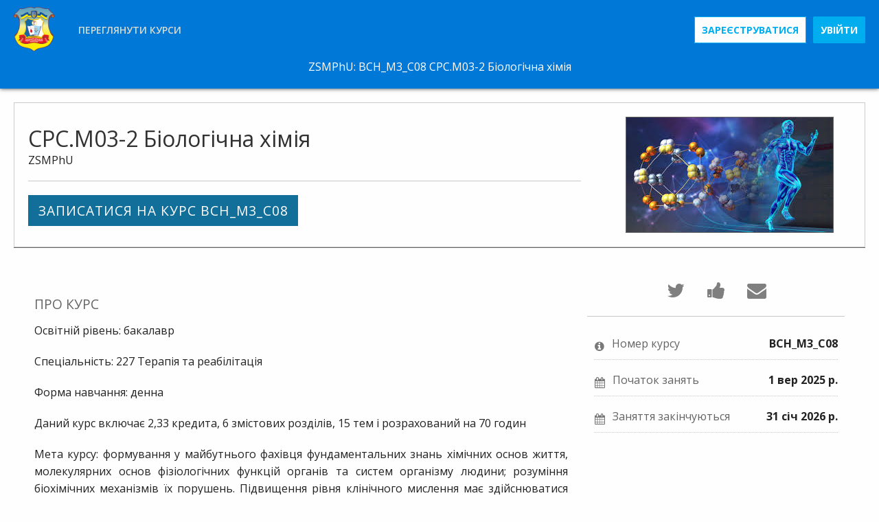

--- FILE ---
content_type: text/html; charset=utf-8
request_url: https://courses20.zsmu.edu.ua/courses/course-v1:ZSMPhU+BCH_M3_C08+2023/about
body_size: 13753
content:








<!DOCTYPE html>
<!--[if lte IE 9]><html class="ie ie9 lte9" lang="uk"><![endif]-->
<!--[if !IE]><!--><html lang="uk"><!--<![endif]-->
<head dir="ltr">
    <meta charset="UTF-8">
    <meta http-equiv="X-UA-Compatible" content="IE=edge">
    <meta name="viewport" content="width=device-width, initial-scale=1">



  
      <title>
       СРС.M03-2 Біологічна хімія | ZSMU
      </title>
  

      <script type="text/javascript">
        /* immediately break out of an iframe if coming from the marketing website */
        (function(window) {
          if (window.location !== window.top.location) {
            window.top.location = window.location;
          }
        })(this);
      </script>

  

  <script type="text/javascript" src="/static/js/i18n/uk/djangojs.ae69d5fb41b1.js"></script>
  <script type="text/javascript" src="/static/js/ie11_find_array.bd1c6dc7a133.js"></script>

  <link rel="icon" type="image/x-icon" href="/static/edxapp_base_site_theme/images/favicon.8ad64a89da18.ico" />

  
  

    <link href="/static/edxapp_base_site_theme/css/lms-style-vendor.68e48093f5dd.css" rel="stylesheet" type="text/css" />



    
  

    <link href="/static/edxapp_base_site_theme/css/lms-main-v1.7d87ba2f7bc4.css" rel="stylesheet" type="text/css" />




    
    <script type="text/javascript" src="/static/js/lms-main_vendor.a04b73033169.js" charset="utf-8"></script>


    
    <script type="text/javascript" src="/static/js/lms-application.7bec85e7ca02.js" charset="utf-8"></script>



  
    
    
    <script type="text/javascript" src="/static/bundles/commons.155163ef841b8c21fbd4.9e78a7215b74.js" ></script>



  <script>
    window.baseUrl = "/static/";
    (function (require) {
      require.config({
          baseUrl: window.baseUrl
      });
    }).call(this, require || RequireJS.require);
  </script>
  <script type="text/javascript" src="/static/lms/js/require-config.38226099c6ad.js"></script>
  
    <script type="text/javascript">
        (function (require) {
          require.config({
              paths: {
                'js/courseware/courseware_factory': 'js/courseware/courseware_factory.1504fc10caef',
'draggabilly': 'js/vendor/draggabilly.26caba6f7187',
'js/courseware/toggle_element_visibility': 'js/courseware/toggle_element_visibility.d5f10bc65ed0',
'hls': 'common/js/vendor/hls.8f15a0109b05',
'js/courseware/link_clicked_events': 'js/courseware/link_clicked_events',
'moment': 'common/js/vendor/moment-with-locales.084396f4103c',
'moment-timezone': 'common/js/vendor/moment-timezone-with-data.60142e6c4416',
'js/student_account/logistration_factory': 'js/student_account/logistration_factory.1fd8a9290956',
'js/groups/views/cohorts_dashboard_factory': 'js/groups/views/cohorts_dashboard_factory.7f46663f97b4',
'js/dateutil_factory': 'js/dateutil_factory.841c29e02056',
'course_bookmarks/js/views/bookmark_button': 'course_bookmarks/js/views/bookmark_button.d4cfaf3361fa',
'js/courseware/accordion_events': 'js/courseware/accordion_events.6064c7809de5',
'js/views/message_banner': 'js/views/message_banner.bc5a1361d5f5',
'js/groups/discussions_management/discussions_dashboard_factory': 'js/discussions_management/views/discussions_dashboard_factory.2e10d9097343',
'js/courseware/course_info_events': 'js/courseware/course_info_events.2fc35b57627f'
            }
          });
        }).call(this, require || RequireJS.require);
    </script>
  

  
  <meta property="og:title" content="СРС.M03-2 Біологічна хімія" />
  <meta property="og:description" content="Знайомство студента основами молекулярної біології та генетики, молекулярними основами дії гормонів, метаболізмом нуклеопротеїнів, хромопротеїнів та його регуляцією, функціональною біохімією органів і тканин, а також закласти основи вивчення студентом клінічної біохімії, патологічної фізіології та анатомії, загальної та молекулярної фармакології, токсикології та пропедевтики внутрішніх хвороб; формування умінь застосовувати знання біохімічних процесів в організмі людини в процесі навчання і професійної діяльності." />

  

  


  


<script type="application/json" id="user-metadata">
    {"username": "", "enrollment_mode": null, "upgrade_link": null, "user_id": null, "course_start": null, "upgrade_deadline": null, "course_key_fields": {"org": "ZSMPhU", "run": "2023", "course": "BCH_M3_C08"}, "partition_groups": null, "has_non_audit_enrollments": null, "pacing_type": null, "upgrade_price": null, "course_id": "course-v1:ZSMPhU+BCH_M3_C08+2023", "has_staff_access": null, "forum_roles": null, "enrollment_time": null, "schedule_start": null, "course_end": null}
</script>

  

  


  


<!-- dummy Segment -->
<script type="text/javascript">
  var analytics = {
    track: function() { return; },
    trackLink: function() { return; },
    pageview: function() { return; },
    page: function() { return; }
  };
</script>
<!-- end dummy Segment -->


  <meta name="path_prefix" content="">
  
  

  <meta name="openedx-release-line" content="ironwood" />





</head>

<body class="ltr  lang_uk">
<div class="theme-content">
<svg style="display: none">
    <symbol viewBox="0 0 1536 1536" id="ico-fs-expand">
        <path d="M1283 413L928 768l355 355 144-144q29-31 70-14 39 17 39 59v448q0 26-19 45t-45 19h-448q-42 0-59-40-17-39 14-69l144-144-355-355-355 355 144 144q31 30 14 69-17 40-59 40H64q-26 0-45-19t-19-45v-448q0-42 40-59 39-17 69 14l144 144 355-355-355-355-144 144q-19 19-45 19-12 0-24-5-40-17-40-59V64q0-26 19-45T64 0h448q42 0 59 40 17 39-14 69L413 253l355 355 355-355-144-144q-31-30-14-69 17-40 59-40h448q26 0 45 19t19 45v448q0 42-39 59-13 5-25 5-26 0-45-19z"/>
    </symbol>
    <symbol viewBox="0 0 1536 1536" id="ico-fs-shrink">
        <path d="M768 832v448q0 26-19 45t-45 19-45-19l-144-144-332 332q-10 10-23 10t-23-10L23 1399q-10-10-10-23t10-23l332-332-144-144q-19-19-19-45t19-45 45-19h448q26 0 45 19t19 45zm755-672q0 13-10 23l-332 332 144 144q19 19 19 45t-19 45-45 19H832q-26 0-45-19t-19-45V256q0-26 19-45t45-19 45 19l144 144 332-332q10-10 23-10t23 10l114 114q10 10 10 23z"/>
    </symbol>
    <symbol viewBox="0 0 35 35" id="ico-linkedin">
        <title>linkedin</title>
        <path d="M17.5 0C7.8 0 0 7.8 0 17.5S7.8 35 17.5 35 35 27.2 35 17.5C35 7.8 27.2 0 17.5 0zM13.1 26H8.8V10.7h4.4V26zM11.1 9.7c-1.1 0-2-0.9-2-2.1s0.9-2.1 2.1-2.1c1.1 0 2.1 0.9 2.1 2.1C13.1 8.8 12.2 9.7 11.1 9.7zM28.4 26h-4.4V16.5c0-1.1-0.3-1.9-1.7-1.9 -2.3 0-2.7 1.9-2.7 1.9v9.5h-4.4V10.7h4.4v1.5c0.6-0.5 2.2-1.5 4.4-1.5 1.4 0 4.4 0.8 4.4 6V26z"/>
    </symbol>
    <symbol viewBox="0 0 35 35" id="ico-behance">
        <title>behance</title>
        <style>.a {;
        }</style>
        <path d="M14.1 13.9c0-1.7-1.1-1.7-1.1-1.7h-0.6H8.3v3.5h4.3C13.4 15.8 14.1 15.5 14.1 13.9z" class="a"/>
        <path d="M13 18.2H8.3v4.2h4.4c0.7 0 1.9-0.2 1.9-2.1C14.6 18.2 13 18.2 13 18.2z" class="a"/>
        <path d="M24.8 15.8c-2.5 0-2.8 2.4-2.8 2.4h5.2C27.2 18.2 27.2 15.8 24.8 15.8z" class="a"/>
        <path d="M17.5 0C7.8 0 0 7.8 0 17.5S7.8 35 17.5 35 35 27.2 35 17.5 27.2 0 17.5 0zM21.3 10.3h6.6v2h-6.5V10.3zM18 20.6c0 4.8-5 4.7-5 4.7H8.3 8.2 4.7V9.4h3.5 0.1 4.6c2.5 0 4.5 1.4 4.5 4.2s-2.4 3-2.4 3C18.2 16.6 18 20.6 18 20.6zM24.8 23.1c2.6 0 2.5-1.7 2.5-1.7h2.8c0 4.5-5.4 4.2-5.4 4.2 -6.5 0-6.1-6.1-6.1-6.1s0-6.1 6.1-6.1c6.4 0 5.5 6.9 5.5 6.9H22C22 23.3 24.8 23.1 24.8 23.1z"
              class="a"/>
    </symbol>
    <symbol viewBox="0 0 35 35" id="ico-facebook">
        <title>facebook</title>
        <path d="M17.5 0C7.8 0 0 7.8 0 17.5S7.8 35 17.5 35 35 27.2 35 17.5C35 7.8 27.2 0 17.5 0zM23.6 9.6h-2.2c-0.8 0-1.4 0.2-1.6 0.5 -0.3 0.3-0.4 0.9-0.4 1.5v2.7h4.2l-0.5 4.2h-3.6v10.8h-4.3V18.5h-3.6V14.3h3.6v-3.1c0-1.8 0.5-3.1 1.5-4.1 1-1 2.3-1.5 3.9-1.5 1.4 0 2.5 0.1 3.2 0.2C23.6 5.9 23.6 9.6 23.6 9.6z"/>
    </symbol>
    <symbol viewBox="0 0 35 35" id="ico-instagram">
        <title>instagram</title>
        <style>.a {;
        }</style>
        <path d="M17.5 21c1.9 0 3.5-1.6 3.5-3.5 0-0.8-0.2-1.5-0.7-2 -0.6-0.9-1.7-1.5-2.8-1.5s-2.2 0.6-2.8 1.5c-0.4 0.6-0.7 1.3-0.7 2C14 19.4 15.6 21 17.5 21z"
              class="a"/>
        <polygon points="25.2 13.2 25.2 10.3 25.2 9.8 24.7 9.8 21.8 9.9 21.8 13.2 " class="a"/>
        <path d="M17.5 0C7.9 0 0 7.9 0 17.5S7.9 35 17.5 35 35 27.1 35 17.5 27.2 0 17.5 0zM27.5 15.5v8.1c0 2.1-1.7 3.8-3.8 3.8H11.4c-2.1 0-3.8-1.7-3.8-3.8v-8.1 -4.1c0-2.1 1.7-3.8 3.8-3.8h12.2c2.1 0 3.8 1.7 3.8 3.8L27.5 15.5 27.5 15.5z"
              class="a"/>
        <path d="M22.9 17.5c0 3-2.4 5.4-5.4 5.4s-5.4-2.4-5.4-5.4c0-0.7 0.1-1.4 0.4-2H9.5v8.1c0 1.1 0.9 1.9 1.9 1.9h12.2c1.1 0 1.9-0.9 1.9-1.9v-8.1h-3C22.8 16.1 22.9 16.8 22.9 17.5z"
              class="a"/>
    </symbol>
    <symbol viewBox="0 0 35 35" id="ico-odnoklassniki">
        <title>odnoklassniki</title>
        <style>.a {;
        }</style>
        <path d="M17.5 14.5c1.7 0 3-1.3 3-3s-1.3-3-3-3c-1.7 0-3 1.4-3 3C14.5 13.2 15.8 14.5 17.5 14.5z" class="a"/>
        <path d="M17.5 0C7.8 0 0 7.8 0 17.5S7.8 35 17.5 35 35 27.2 35 17.5 27.2 0 17.5 0zM17.5 5.3c3.4 0 6.1 2.8 6.1 6.2 0 3.4-2.8 6.1-6.2 6.1 -3.4 0-6.1-2.8-6.1-6.2C11.4 8.1 14.1 5.3 17.5 5.3zM24.4 20.1c-0.8 0.8-1.7 1.3-2.7 1.7 -1 0.4-2 0.6-3 0.7 0.2 0.2 0.2 0.3 0.3 0.4 1.4 1.4 2.8 2.8 4.2 4.2 0.5 0.5 0.6 1.1 0.3 1.6 -0.3 0.6-0.9 1-1.6 1 -0.4 0-0.7-0.2-1-0.5 -1.1-1.1-2.1-2.1-3.2-3.2 -0.3-0.3-0.4-0.3-0.7 0 -1.1 1.1-2.1 2.2-3.2 3.2 -0.5 0.5-1.1 0.6-1.6 0.3 -0.6-0.3-1-0.9-1-1.5 0-0.4 0.2-0.7 0.5-1 1.4-1.4 2.8-2.8 4.2-4.2 0.1-0.1 0.2-0.2 0.3-0.3 -1.9-0.2-3.6-0.7-5-1.8 -0.2-0.1-0.4-0.3-0.5-0.4 -0.6-0.6-0.7-1.3-0.2-2 0.4-0.6 1.2-0.8 1.9-0.4 0.1 0.1 0.3 0.2 0.4 0.2 2.7 1.9 6.4 1.9 9.2 0.1 0.3-0.2 0.6-0.4 0.9-0.5 0.7-0.2 1.3 0.1 1.6 0.6C24.9 18.9 24.9 19.6 24.4 20.1z"
              class="a"/>
    </symbol>
    <symbol viewBox="0 0 35 35" id="ico-twitter">
        <title>twitter</title>
        <path d="M17.5 0C7.8 0 0 7.8 0 17.5S7.8 35 17.5 35 35 27.2 35 17.5C35 7.8 27.2 0 17.5 0zM26.2 13.6l0 0.6c0 5.7-4.3 12.3-12.3 12.3 -2.4 0-4.7-0.7-6.6-1.9 0.3 0 0.7 0.1 1 0.1 2 0 3.9-0.7 5.4-1.8 -1.9 0-3.5-1.3-4-3 0.3 0.1 0.5 0.1 0.8 0.1 0.4 0 0.8 0 1.1-0.1 -2-0.4-3.5-2.1-3.5-4.2v-0.1c0.6 0.3 1.2 0.5 2 0.5 -1.2-0.8-1.9-2.1-1.9-3.6 0-0.8 0.2-1.5 0.6-2.2 2.1 2.6 5.3 4.3 8.9 4.5 -0.1-0.3-0.1-0.6-0.1-1 0-2.4 1.9-4.3 4.3-4.3 1.2 0 2.4 0.5 3.1 1.4 1-0.2 1.9-0.6 2.7-1 -0.3 1-1 1.9-1.9 2.4 0.9-0.1 1.7-0.3 2.5-0.7C27.8 12.2 27 13 26.2 13.6z"/>
    </symbol>
    <symbol viewBox="0 0 35 35" id="ico-vimeo">
        <title>vimeo</title>
        <path d="M17.5 0C7.8 0 0 7.8 0 17.5S7.8 35 17.5 35 35 27.2 35 17.5 27.2 0 17.5 0zM29.9 11.7c-0.1 2.4-1.8 5.7-5.1 9.9 -3.4 4.4-6.2 6.6-8.5 6.6 -1.4 0-2.7-1.3-3.7-4 -0.7-2.4-1.3-4.9-2-7.3 -0.7-2.7-1.5-4-2.4-4 -0.2 0-0.8 0.4-1.9 1.2l-1.2-1.5c1.2-1.1 2.4-2.1 3.6-3.2 1.6-1.4 2.9-2.1 3.7-2.2 1.9-0.2 3.1 1.1 3.6 4 0.5 3 0.8 4.9 1 5.7 0.6 2.5 1.2 3.8 1.8 3.8 0.5 0 1.3-0.8 2.3-2.5 1-1.6 1.6-2.9 1.7-3.7 0.1-1.4-0.4-2.1-1.7-2.1 -0.6 0-1.2 0.1-1.8 0.4 1.2-4 3.5-5.9 7-5.8C28.8 6.9 30 8.5 29.9 11.7z"/>
    </symbol>
    <symbol viewBox="0 0 35 35" id="ico-vk">
        <title>vk</title>
        <path d="M17.5 0C7.8 0 0 7.8 0 17.5S7.8 35 17.5 35 35 27.2 35 17.5 27.2 0 17.5 0zM26.4 19.4c0.8 0.8 1.7 1.5 2.4 2.4 0.3 0.4 0.6 0.8 0.9 1.2 0.3 0.6 0 1.4-0.5 1.4l-3.6 0c-0.9 0.1-1.7-0.3-2.3-0.9 -0.5-0.5-1-1-1.4-1.6 -0.2-0.2-0.4-0.4-0.6-0.6 -0.5-0.3-0.9-0.2-1.2 0.3 -0.3 0.5-0.4 1.1-0.4 1.7 0 0.8-0.3 1.1-1.1 1.1 -1.8 0.1-3.5-0.2-5.1-1.1 -1.4-0.8-2.5-1.9-3.5-3.2 -1.9-2.5-3.3-5.3-4.5-8.1 -0.3-0.6-0.1-1 0.6-1 1.2 0 2.3 0 3.5 0 0.5 0 0.8 0.3 1 0.7 0.6 1.6 1.4 3 2.4 4.4 0.3 0.4 0.5 0.7 0.9 1 0.4 0.3 0.7 0.2 0.9-0.3 0.1-0.3 0.2-0.6 0.2-0.9 0.1-1.1 0.1-2.2-0.1-3.2 -0.1-0.7-0.5-1.1-1.2-1.2 -0.3-0.1-0.3-0.2-0.1-0.4 0.3-0.3 0.6-0.5 1.1-0.5l4.1 0c0.6 0.1 0.8 0.4 0.9 1.1l0 4.5c0 0.2 0.1 1 0.6 1.1 0.4 0.1 0.6-0.2 0.8-0.4 1-1 1.7-2.2 2.3-3.5 0.3-0.6 0.5-1.1 0.7-1.7 0.2-0.4 0.4-0.6 0.9-0.6l3.9 0c0.1 0 0.2 0 0.3 0 0.7 0.1 0.8 0.4 0.6 1 -0.3 1-0.9 1.8-1.5 2.7 -0.7 0.9-1.3 1.8-2 2.7C25.6 18.3 25.6 18.7 26.4 19.4z"/>
    </symbol>
    <symbol viewBox="0 0 35 35" id="ico-youtube">
        <title>youtube</title>
        <style>.a {;
        }</style>
        <path d="M15.2 24.5c0 0.3 0 0.5 0 0.6 0 0.2 0 0.2-0.1 0.3 0 0.2-0.2 0.3-0.4 0.4 -0.2 0.1-0.3 0-0.5-0.3 0 0 0-0.1 0-0.3 0-0.2 0-0.4 0-0.6l0-3.8h-1.4l0 3.8c0 0.3 0 0.5 0 0.7s0 0.4 0 0.5c0 0.2 0 0.3 0.1 0.5 0 0.2 0.1 0.3 0.3 0.5 0.2 0.1 0.4 0.2 0.6 0.2 0.2 0 0.4 0 0.7-0.1 0.2-0.1 0.4-0.2 0.6-0.3 0.2-0.1 0.3-0.3 0.4-0.4l0 0.8L16.7 26.8v-6.1h-1.4L15.2 24.5 15.2 24.5z"
              class="a"/>
        <path d="M20.1 20.5c-0.3 0-0.7 0.2-1.2 0.5V18.6h-1.4v8.2l1.2 0 0.1-0.5c0.4 0.3 0.7 0.5 1 0.6 0.3 0.1 0.6 0 0.8-0.1 0.2-0.1 0.4-0.3 0.5-0.6 0.1-0.3 0.2-0.6 0.2-1v-3.2c0-0.6-0.2-1-0.6-1.3C20.5 20.5 20.3 20.5 20.1 20.5zM20.2 25.3c0 0.1-0.1 0.2-0.2 0.3 -0.1 0.1-0.3 0.1-0.4 0.1 -0.2 0-0.3 0-0.4-0.1 -0.1-0.1-0.2-0.2-0.2-0.3v-3.6c0-0.1 0.1-0.2 0.2-0.3 0.1-0.1 0.3-0.1 0.4-0.1 0.2 0 0.3 0 0.4 0.1 0.1 0.1 0.2 0.2 0.2 0.3V25.3z"
              class="a"/>
        <polygon points="13.2 18.6 8.6 18.6 8.6 19.6 10.1 19.6 10.1 26.8 11.5 26.8 11.5 19.6 13.2 19.6 " class="a"/>
        <path d="M17.5 0C7.8 0 0 7.8 0 17.5S7.8 35 17.5 35 35 27.2 35 17.5C35 7.8 27.2 0 17.5 0zM20 12.7V8.5h1.3v4.9c0 0.1 0 0.2 0.1 0.3 0.1 0.1 0.2 0.1 0.4 0.1 0.1 0 0.3 0 0.4-0.1 0.1-0.1 0.2-0.2 0.2-0.3V8.5h1.2v6.3h-1.6l0-0.5c-0.1 0.2-0.3 0.4-0.4 0.5 -0.2 0.1-0.3 0.2-0.5 0.2 -0.2 0-0.4-0.1-0.6-0.2 -0.1-0.1-0.3-0.2-0.4-0.4 0-0.1-0.1-0.2-0.1-0.3 0-0.1 0-0.2 0-0.3 0-0.1 0-0.2 0-0.4L20 12.7 20 12.7zM16.1 8.6c0.3-0.2 0.6-0.3 1.1-0.3 0.4 0 0.7 0.1 1 0.2 0.3 0.1 0.5 0.3 0.6 0.5 0.1 0.2 0.2 0.4 0.3 0.6 0.1 0.3 0.1 0.6 0.1 1v1.6c0 0.6 0 1-0.1 1.3 0 0.2-0.1 0.5-0.3 0.8 -0.2 0.3-0.4 0.4-0.6 0.5 -0.3 0.1-0.6 0.2-0.9 0.2 -0.3 0-0.7 0-0.9-0.2 -0.3-0.1-0.5-0.2-0.6-0.4 -0.1-0.2-0.2-0.4-0.3-0.7 -0.1-0.3-0.1-0.7-0.1-1.3 0 0 0-1.7 0-1.7 0-0.6 0.1-1 0.2-1.4C15.6 9 15.8 8.7 16.1 8.6zM11.9 6l0.9 3.1 0.9-3.1h1.7l-1.8 4.2v4.8H12.2v-4.8l-1.9-4.2H11.9zM27.8 26c0 0.4-0.1 0.8-0.3 1.2 -0.2 0.4-0.4 0.7-0.7 0.9 -0.3 0.3-0.7 0.5-1.1 0.6 -0.4 0.2-0.8 0.2-1.3 0.2H10.6c-0.5 0-0.9-0.1-1.3-0.2 -0.4-0.2-0.8-0.4-1.1-0.6 -0.3-0.3-0.6-0.6-0.7-0.9 -0.2-0.4-0.3-0.7-0.3-1.2v-6.8c0-0.4 0.1-0.8 0.3-1.2 0.2-0.4 0.4-0.7 0.7-0.9 0.3-0.3 0.7-0.5 1.1-0.6 0.4-0.2 0.8-0.2 1.3-0.2H24.4c0.5 0 0.9 0.1 1.3 0.2s0.8 0.4 1.1 0.6c0.3 0.3 0.6 0.6 0.7 0.9 0.2 0.4 0.3 0.7 0.3 1.2V26z"
              class="a"/>
        <path d="M17.2 13.9c0.2 0 0.3-0.1 0.4-0.2 0.1-0.1 0.2-0.3 0.2-0.4V9.9c0-0.2-0.1-0.3-0.2-0.5 -0.1-0.1-0.3-0.2-0.4-0.2 -0.2 0-0.3 0.1-0.4 0.2 -0.1 0.1-0.2 0.3-0.2 0.5v3.4c0 0.2 0.1 0.3 0.2 0.4C16.9 13.9 17.1 13.9 17.2 13.9z"
              class="a"/>
        <path d="M24.7 24.7v0.2 0.5c0 0.2-0.1 0.3-0.2 0.4 -0.1 0.1-0.3 0.1-0.4 0.1h-0.2c-0.2 0-0.3 0-0.4-0.1 -0.1-0.1-0.2-0.2-0.2-0.4v-0.1 -0.6 -0.8h2.5v-0.8c0-0.3 0-0.6 0-0.9 0-0.3 0-0.5-0.1-0.7 0-0.3-0.2-0.5-0.4-0.7 -0.2-0.2-0.5-0.3-0.7-0.3 -0.3-0.1-0.6-0.1-0.9 0 -0.3 0-0.5 0.1-0.8 0.3 -0.3 0.2-0.5 0.4-0.6 0.8 -0.1 0.3-0.2 0.8-0.2 1.3v1.9c0 0.8 0.2 1.4 0.6 1.7 0.4 0.3 0.8 0.5 1.2 0.5 0 0 0.1 0 0.1 0 0.5 0 0.9-0.2 1.3-0.6 0.3-0.3 0.4-0.6 0.4-1.1 0-0.1 0-0.3-0.1-0.5H24.7v0h0V24.7zM23.3 22.1c0-0.2 0.1-0.3 0.2-0.4 0.1-0.1 0.3-0.2 0.4-0.2h0.1c0.2 0 0.3 0.1 0.5 0.2 0.1 0.1 0.2 0.2 0.2 0.4l0 0.8h-1.4L23.3 22.1z"
              class="a"/>
    </symbol>
    <symbol viewBox="0 0 100 70" id="logo-edx">
        <title>logo-edx</title>
        <g>
            <g>
                <path d="M19.25,44.898V30.376h3.838c0.895,0,1.579,0.043,2.051,0.129c0.662,0.11,1.217,0.32,1.665,0.63
                c0.448,0.31,0.808,0.744,1.081,1.301c0.273,0.558,0.409,1.171,0.409,1.839c0,1.147-0.365,2.117-1.094,2.911
                c-0.73,0.794-2.048,1.191-3.955,1.191h-2.21v6.521H19.25z M21.034,36.786h2.238c1.153,0,1.971-0.215,2.455-0.644
                c0.484-0.429,0.727-1.033,0.727-1.812c0-0.564-0.143-1.047-0.428-1.448c-0.285-0.401-0.661-0.667-1.127-0.795
                c-0.3-0.08-0.855-0.12-1.664-0.12h-2.201V36.786z"/>
                <path d="M30.446,44.898V30.376h9.125v1.591H32.23v4.545h7.043v1.582H32.23v5.213h7.653v1.591H30.446z"/>
                <path d="M42.078,44.898V30.376h1.83l8.121,11.625V30.376h1.711v14.522h-1.83l-8.121-11.634v11.634H42.078z"/>
                <g>
                    <path d="M15.034,32.17c1.454,1.485,2.181,3.277,2.181,5.374c0,2.098-0.727,3.889-2.181,5.374
                  c-1.454,1.485-3.208,2.228-5.263,2.228c-2.054,0-3.808-0.743-5.263-2.228c-1.454-1.485-2.181-3.277-2.181-5.374
                  c0-2.098,0.727-3.889,2.181-5.374c1.454-1.485,3.208-2.228,5.263-2.228C11.825,29.942,13.579,30.685,15.034,32.17z
                   M9.771,31.882c-1.533,0-2.84,0.552-3.922,1.657c-1.082,1.105-1.622,2.44-1.622,4.005c0,1.566,0.542,2.902,1.627,4.01
                  c1.085,1.108,2.39,1.661,3.918,1.661c1.533,0,2.84-0.554,3.922-1.661c1.082-1.108,1.622-2.444,1.622-4.01
                  c0-1.565-0.541-2.901-1.622-4.005C12.612,32.434,11.304,31.882,9.771,31.882z"/>
                </g>
            </g>
            <path fill-rule="evenodd" clip-rule="evenodd" d="M78.941,25.841c0,0.994,0,2.983,0,2.983l1.585,0.023
              c0,0,0.213,0.259,0.326,0.379c0,0.008,0-0.014,0-0.007c0,3.946,0,7.891,0,11.837c0,0.008,0,0.016,0,0.023
              c-0.176,0.196-0.323,0.423-0.513,0.606c-0.492,0.018-0.914-0.034-1.398-0.023c0,1.025,0,2.051,0,3.076c-0.373,0-0.746,0-1.118,0
              c0-0.427,0-0.854,0-1.282c-0.939,0.614-2.14,1.169-3.658,1.282c-0.311,0-0.621,0-0.932,0c-2.234-0.197-3.734-1.128-4.94-2.353
              c0-0.008,0-0.016,0-0.023c0.545-0.589,0.985-1.283,1.305-2.097c-0.878,0-1.755,0-2.633,0c-0.008,0-0.015,0-0.023,0
              c-0.197-0.509-0.379-1.035-0.466-1.654c0-0.008,0-0.016,0-0.023c0.996,0.037,2.046,0.02,3.076,0.023c0.008,0,0.016,0,0.023,0
              c0.551,1.827,2.321,3.419,4.777,3.029c1.864-0.296,3.347-1.851,3.472-3.868c0.095-1.527-0.421-2.573-1.188-3.355
              c-0.635-0.647-1.444-1.175-2.586-1.258c-2.185-0.159-3.382,0.979-4.148,2.26c-0.008,0-0.016,0-0.023,0
              c-0.302-1.197-0.865-2.133-1.561-2.936c0-0.008,0-0.016,0-0.023c1.001-1.111,2.424-1.997,4.311-2.284
              c2.091-0.318,3.925,0.313,5.196,1.212c0-0.839,0-1.678,0-2.517c-0.614-0.054-1.328-0.008-1.981-0.023c0-1.002,0-2.004,0-3.006
              C76.875,25.841,77.908,25.841,78.941,25.841z"/>
            <path fill-rule="evenodd" clip-rule="evenodd" d="M78.941,25.841c0.637,0,1.274,0,1.911,0
              c0,1.118,0,2.267,0,3.385c-0.116-0.118-0.326-0.379-0.326-0.379l-1.585-0.023C78.941,28.824,78.941,26.836,78.941,25.841z"/>
            <path fill-rule="evenodd" clip-rule="evenodd" d="M80.851,25.841c1.856,0,3.713,0,5.569,0
              c0,0.994,0,1.988,0,2.983c-0.552,0.016-1.165-0.031-1.678,0.023c0.994,1.243,1.996,2.478,3.006,3.705
              c0.996-1.225,1.992-2.45,2.983-3.682c0.023-0.001,0.018-0.029,0.023-0.047c-0.559,0-1.118,0-1.678,0c0-0.994,0-1.988,0-2.983
              c2.486,0,4.971,0,7.456,0c0,0.994,0,1.988,0,2.983c-0.52,0.016-1.103-0.031-1.584,0.023c-1.729,2.062-3.401,4.18-5.103,6.268
              c1.735,2.211,3.529,4.363,5.289,6.548c0.466,0,0.932,0,1.398,0c0,1.025,0,2.051,0,3.076c-2.486,0-4.971,0-7.456,0
              c0-1.025,0-2.051,0-3.076c0.621,0,1.243,0,1.864,0c-0.997-1.294-2.138-2.647-3.192-3.961c-1.076,1.317-2.141,2.643-3.216,3.961
              c0.629,0,1.258,0,1.887,0c0,1.025,0,2.051,0,3.076c-1.087,0-2.175,0-3.262,0c0-1.018,0-2.035,0-3.052
              c-0.716-0.013-1.546-0.008-2.307-0.023c0-0.194,0-0.388,0-0.582c0-0.008,0-0.016,0-0.023c1.606-1.967,3.203-3.943,4.8-5.919
              c-1.583-1.99-3.186-3.96-4.8-5.919c0-0.008,0-0.016,0-0.023C80.851,28.078,80.851,26.96,80.851,25.841z"/>
            <path fill-rule="evenodd" clip-rule="evenodd" d="M84.743,28.847c0.513-0.054,1.126-0.008,1.678-0.023
              C85.908,28.878,85.294,28.832,84.743,28.847z"/>
            <path fill-rule="evenodd" clip-rule="evenodd" d="M89.077,28.824c0.559,0,1.118,0,1.678,0
              c-0.005,0.018-0.001,0.046-0.023,0.047C90.234,28.801,89.574,28.894,89.077,28.824z"/>
            <path fill-rule="evenodd" clip-rule="evenodd" d="M94.949,28.847c0.482-0.054,1.064-0.008,1.584-0.023
              C96.052,28.878,95.469,28.832,94.949,28.847z"/>
            <path fill-rule="evenodd" clip-rule="evenodd" d="M62.7,30.106c0.14-0.039,0.442-0.039,0.582,0
              C63.088,30.106,62.894,30.106,62.7,30.106z"/>
            <path fill-rule="evenodd" clip-rule="evenodd" d="M58.039,32.016c1.175-1.015,2.571-1.809,4.66-1.911
              c0.194,0,0.388,0,0.582,0c2.056,0.095,3.424,0.879,4.567,1.887c0.099,0.118,0.208,0.227,0.326,0.326
              c0.037,0.056,0.083,0.103,0.14,0.14c0,0.008,0,0.016,0,0.023c-0.754,0.769-1.303,1.742-1.654,2.913c-0.008,0-0.016,0-0.023,0
              c-0.671-1.232-1.69-2.116-3.472-2.237c-0.09-0.002-0.292-0.012-0.396,0c-1.199,0.044-1.985,0.5-2.656,1.072
              c-0.126,0.107-0.243,0.223-0.349,0.35c-0.382,0.433-0.688,0.943-0.885,1.561c2.534,0.023,5.072,0.008,7.596,0.023
              c-0.111,0.728-0.142,1.703,0,2.423c0,0.008,0,0.016,0,0.023c-2.532,0-5.064,0-7.596,0c0.456,1.466,1.424,2.513,2.936,2.913
              c1.624,0.43,3.037-0.135,3.915-0.909c0.105-0.093,0.347-0.293,0.396-0.35c0.241-0.023,0.588,0,0.816,0c0.008,0,0.016,0,0.023,0
              c0.321,0.821,0.804,1.48,1.328,2.097c0,0.008,0,0.016,0,0.023c-1.175,1.257-2.68,2.182-4.94,2.353c-0.241,0-0.481,0-0.722,0
              c-2.091-0.165-3.679-1-4.823-2.144c-1.144-1.144-1.997-2.735-2.12-4.87c0-0.202,0-0.404,0-0.606
              c0.101-2.089,0.896-3.485,1.911-4.66C57.754,32.321,57.901,32.174,58.039,32.016z"/>
            <path fill-rule="evenodd" clip-rule="evenodd" d="M68.315,32.482c0.696,0.803,1.259,1.739,1.561,2.936
              c-0.443,0.769-0.638,2.137-0.326,3.192c-1.03-0.003-2.079,0.013-3.076-0.023c-0.142-0.72-0.111-1.695,0-2.423
              c0.155,0,0.311,0,0.466,0c-0.019-0.238-0.18-0.535-0.28-0.769C67.012,34.224,67.561,33.251,68.315,32.482z"/>
            <path fill-rule="evenodd" clip-rule="evenodd" d="M66.638,35.395c0.008,0,0.016,0,0.023,0
              c0.1,0.234,0.261,0.531,0.28,0.769c-0.155,0-0.311,0-0.466,0C66.522,35.901,66.593,35.661,66.638,35.395z"/>
            <path fill-rule="evenodd" clip-rule="evenodd" d="M69.876,35.418c0.008,0,0.016,0,0.023,0
              c0.218,0.916,0.357,2.174,0.14,3.192c-0.155,0-0.311,0-0.466,0c-0.008,0-0.016,0-0.023,0
              C69.238,37.555,69.433,36.187,69.876,35.418z"/>
            <path fill-rule="evenodd" clip-rule="evenodd" d="M66.964,40.265c0.878,0,1.755,0,2.633,0
              c-0.32,0.814-0.76,1.508-1.305,2.097C67.768,41.745,67.284,41.086,66.964,40.265z"/>
            <path fill-rule="evenodd" clip-rule="evenodd" d="M80.851,41.081c0,0.194,0,0.388,0,0.582
              c0.774,0.007,1.599-0.003,2.307,0.023c0,1.017,0,2.035,0,3.052c-1.406,0-2.812,0-4.218,0c0-1.025,0-2.051,0-3.076
              c0.484-0.01,0.906,0.041,1.398,0.023C80.529,41.504,80.675,41.277,80.851,41.081z"/>
            <path fill-rule="evenodd" clip-rule="evenodd" d="M67.849,31.993c0.118,0.099,0.227,0.208,0.326,0.326
              C68.057,32.22,67.948,32.111,67.849,31.993z"/>
            <path fill-rule="evenodd" clip-rule="evenodd" d="M59.764,34.579c0.107-0.126,0.223-0.243,0.349-0.35
              C60.006,34.356,59.89,34.473,59.764,34.579z"/>
        </g>
    </symbol>
    <symbol viewBox="0 0 100 100" id="logo-raccoon">
        <path d="M68.6 10.2v12.6L57.3 20.3h0L50 20.3v0l-7.2 0h0l-11.3 2.5V10.2L12.8 28.9 0.9 40.7l0 0 9.2 9.2 13.5 13.5 9.3 9.3L50 89.8v0l17.1-17.1 9.3-9.3 13.4-13.5 9.2-9.2 -11.8-11.9L68.6 10.2zM64.3 71.8l0 0L50 66.7v0l-14.3 5.2 0 0 -9.7-9.8 9.6-5.9L50 53v0l14.4 3.1 9.6 5.9L64.3 71.8zM95.3 40.7l-7.5 7.6h0l-9.5-7.5 -9.6-3.9 -7.9 3.9L50 46V45.9l-10.7-5.2 -7.9-3.9 -9.6 3.9 -9.5 7.5 0 0 -7.5-7.6 0 0 12.6-12.6 11.6-11.6 0 9.9 0.1 0 14.7-3.6 0 0H50v0h6.4l14.7 3.6 0.1 0 0-9.9L82.7 28.1l12.6 12.6V40.7z"/>
    </symbol>
    <symbol viewBox="0 0 35.1 35.1" id="ico-google-plus">
        <path d="M17.5,0C7.9,0,0,7.9,0,17.5s7.9,17.5,17.5,17.5s17.5-7.9,17.5-17.5S27.2,0,17.5,0z M21,17.5
            c0,4.8-3.9,8.7-8.7,8.7c-4.8,0-8.7-3.9-8.7-8.7c0-4.8,3.9-8.7,8.7-8.7c2.1,0,4.1,0.8,5.7,2.1l-2.3,2.6c-0.9-0.8-2.1-1.3-3.4-1.3
            c-2.9,0-5.2,2.4-5.2,5.2s2.4,5.2,5.2,5.2c2.3,0,4.2-1.5,4.9-3.5h-4.9v-3.5H21V17.5z M28,17.5V21h-1.7v-3.5h-3.5v-1.7h3.5v-3.5H28
            v3.5h3.5v1.7H28z"/>
    </symbol>
    <symbol viewBox="0 0 437.6 437.6" id="ico-help">
        <path d="m194 142.8c0.8 1.6 1.6 3.2 2.4 4.4s2 2.4 2.8 3.6c1.2 1.2 2.4 2.4 4 3.6 1.2 0.8 2.8 2 4.8 2.4 1.6 0.8 3.2 1.2 5.2 1.6s3.6 0.4 5.2 0.4 3.6 0 5.2-0.4 3.2-0.8 4.4-1.6h0.4c1.6-0.8 3.2-1.6 4.8-2.8 1.2-0.8 2.4-2 3.6-3.2l0.4-0.4c1.2-1.2 2-2.4 2.8-3.6s1.6-2.4 2-4c0-0.4 0-0.4 0.4-0.8 0.8-1.6 1.2-3.6 1.6-5.2s0.4-3.6 0.4-5.2 0-3.6-0.4-5.2-0.8-3.2-1.6-5.2c-1.2-2.8-2.8-5.2-4.8-7.2l-0.8-0.8c-1.2-1.2-2.4-2-4-3.2-1.6-0.8-2.8-1.6-4.4-2.4s-3.2-1.2-4.8-1.6c-2-0.4-3.6-0.4-5.2-0.4s-3.6 0-5.2 0.4-3.2 0.8-4.8 1.6h-0.4c-1.6 0.8-3.2 1.6-4.4 2.4-1.6 1.2-2.8 2-4 3.2s-2.4 2.4-3.2 3.6-1.6 2.8-2.4 4.4-1.2 3.2-1.6 4.8c-0.4 2-0.4 3.6-0.4 5.2s0 3.6 0.4 5.2c0.4 3.2 1.2 4.8 1.6 6.4z"/>
        <path d="m249.6 289.2h-9.2v-98c0-5.6-4.4-10.4-10.4-10.4h-42c-5.6 0-10.4 4.4-10.4 10.4v21.6c0 5.6 4.4 10.4 10.4 10.4h8.4v66.4h-8.4c-5.6 0-10.4 4.4-10.4 10.4v21.6c0 5.6 4.4 10.4 10.4 10.4h61.6c5.6 0 10.4-4.4 10.4-10.4v-21.6c0-6-4.8-10.8-10.4-10.8z"/>
        <path d="m218.8 0c-120.8 0-218.8 98-218.8 218.8s98 218.8 218.8 218.8 218.8-98 218.8-218.8-98-218.8-218.8-218.8zm0 408.8c-104.8 0-190-85.2-190-190s85.2-190 190-190 190 85.2 190 190-85.2 190-190 190z"/>
    </symbol>
    <symbol viewBox="0 0 400 60" id="certificate-dot">
        <path d="M-1-1h582v402H-1z"/>
        <g/>
    </symbol>
</svg>



<div id="page-prompt"></div>
    <div class="window-wrap" dir="ltr">
  <a class="nav-skip sr-only sr-only-focusable" href="#main">Перейти до головного змісту</a>

      













<header class="global-header slim">
    <div class="main-header">
        





<h1 class="header-logo">
  <a href="/">
    
      <img  class="logo" src="/static/edxapp_base_site_theme/images/logo.png" alt="ZSMU Домашня Сторінка"/>
    
  </a>
</h1>

        <div class="hamburger-menu" role="button" aria-label=Меню Опції aria-expanded="false" aria-controls="mobile-menu" tabindex="0">
            <span class="line"></span>
            <span class="line"></span>
            <span class="line"></span>
            <span class="line"></span>
        </div>
            








<nav class="nav-links" aria-label=Додаткові посилання>
  <div class="main">
      <div class="mobile-nav-item hidden-mobile nav-item">
        <a href="/courses">Переглянути курси</a>
      </div>
  </div>
  <div class="secondary">
    <div>
            <div class="mobile-nav-item hidden-mobile nav-item">
              <a class="register-btn btn" href="/register?next=%2Fcourses%2Fcourse-v1%3AZSMPhU%2BBCH_M3_C08%2B2023%2Fabout">Зареєструватися</a>
            </div>
          <div class="mobile-nav-item hidden-mobile nav-item">
            <a class="sign-in-btn btn" href="/login?next=%2Fcourses%2Fcourse-v1%3AZSMPhU%2BBCH_M3_C08%2B2023%2Fabout">Увійти</a>
          </div>
    </div>
  </div>
</nav>

    </div>
    <div class="course-header">
      <span class="provider">ZSMPhU:</span>
      <span class="course-number">BCH_M3_C08</span>
      
      <span class="course-name">СРС.M03-2 Біологічна хімія</span>
    </div>
    <div class="mobile-menu hidden" aria-label=Більше варіантів role="menu" id="mobile-menu"></div>
</header>

<!--[if lte IE 9]>
<div class="ie-banner" aria-hidden="true"><strong>Увага:</strong> Ваш браузер не повністю підтримується. Ми дуже рекомендуємо використовувати <a href="https://www.google.com/chrome" target="_blank">Chrome</a> або <a href="http://www.mozilla.org/firefox" target="_blank">Firefox</a>.</div>
<![endif]-->




      








  










  <div class="marketing-hero"></div>

  <div class="content-wrapper main-container" id="content" dir="ltr">
    










<section class="course-info">

  
  <header class="course-profile">
    <div class="intro-inner-wrapper">
      <div class="table">
      <section class="intro">
        <div class="heading-group">
          <h1>СРС.M03-2 Біологічна хімія</h1>
          <br />
          <span>ZSMPhU</span>
        </div>

        <div class="main-cta">
          
          <a href="#" class="register">
            Записатися на курс BCH_M3_C08
          </a>
          <div id="register_error"></div>
        </div>

      </section>
      <div class="media">
        <div class="hero">
          <img src="/asset-v1:ZSMPhU+BCH_M3_C08+2023+type@asset+block@cover.jpg" alt="СРС.M03-2 Біологічна хімія" />
        </div>
      </div>
    </div>
      </div>
  </header>
  

  <div class="container">

    
    <div class="details">

      <div class="inner-wrapper">
        <section class="about">
  <h2>ПРО КУРС</h2>
  <p>Освітній рівень: бакалавр</p>
  <p>Спеціальність: 227 Терапія та реабілітація</p>
  <p>Форма навчання: денна</p>
  <p>Даний курс включає 2,33 кредита, 6 змістових розділів, 15 тем і розрахований на 70 годин</p>

  <p align="justify">Мета курсу: формування у майбутнього фахівця фундаментальних знань хімічних основ життя, молекулярних основ фізіологічних функцій органів та систем організму людини; розуміння біохімічних механізмів їх порушень. Підвищення рівня клінічного мислення має здійснюватися шляхом навчання бакалаврів практичному застосуванню сучасних теоретичних знань з біохімії людини, що дає можливість більш глибокого обґрунтування клінічної оцінки типових станів пацієнтів та застосування засобів, спрямованих на покращення та підтримання стану здоров’я пацієнтів.</p>
</section>

<section class="prerequisites">
  <h2> Технічні вимоги</h2>
  <p> Для роботи необхідний пристрій з доступом до мережі Internet.</p>
</section>

<section class="course-staff">
  <h2>Автори курсу</h2>
  <article class="teacher">
    <div class="teacher-image">
      <img src="/assets/courseware/v1/ceccedeb2c7416f6e6e778b834ccd871/asset-v1:ZSMPhU+BCH_M3_C08+2023+type@asset+block/ivanchenko.jpg" align="left" style="margin:0 20 px 0" alt="Іванченко Дмитро Григорович">
    </div>
    <h3>Іванченко Дмитро Григорович</h3>
    <p>Завідувач кафедри біологічної хімії, доктор фармацевтичних наук, професор</p>
  </article>
  <article class="teacher">
    <div class="teacher-image">
      <img src="/assets/courseware/v1/cada1f271e02886c4d442d9db677b440/asset-v1:ZSMPhU+BCH_M3_C08+2023+type@asset+block/Shvets.jpg" align="left" style="margin:0 20 px 0" alt="Швець Володимир Миколайович">
    </div>
    <h3>Швець Володимир Миколайович</h3>
    <p>Професор кафедри біологічної хімії, доктор біологічних наук</p>
  </article>
     <article class="teacher">
    <div class="teacher-image">
      <img src="/assets/courseware/v1/06b1d55787afff8a98a9c238e689cee3/asset-v1:ZSMPhU+BCH_M3_C08+2023+type@asset+block/Fedotov.JPG" align="left" style="margin:0 20 px 0" alt="Крісанова Наталія Вікторівна">
    </div>
    <h3>Федотов Євген Рудольфович</h3>
    <p>Доцент кафедри біологічної хімії, кандидат біологічних наук</p>
  </article>
  <article class="teacher">
    <div class="teacher-image">
      <img src="/assets/courseware/v1/b66f35c295e3b3c88a111330b18d56b5/asset-v1:ZSMPhU+BCH_M3_C08+2023+type@asset+block/krisanova.jpg" align="left" style="margin:0 20 px 0" alt="Крісанова Наталія Вікторівна">
    </div>
    <h3>Крісанова Наталія Вікторівна</h3>
    <p>Доцент кафедри біологічної хімії, кандидат біологічних наук</p>
  </article>
  <article class="teacher">
    <div class="teacher-image">
      <img src="/assets/courseware/v1/46ea4e048752bc086c292cb89c7665d8/asset-v1:ZSMPhU+BCH_M3_C08+2023+type@asset+block/ND8_4528.jpg" align="left" style="margin:0 20 px 0" alt="Саліонов Володимир Олександрович">
    </div>
    <h3>Саліонов Володимир Олександрович</h3>
    <p>Доцент кафедри біологічної хімії, кандидат фармацевтичних наук </p>
  </article>
  <article class="teacher">
    <div class="teacher-image">
      <img src="/assets/courseware/v1/be89e3b9bcad3e609ceb0ef7d3a84311/asset-v1:ZSMPhU+BCH_M3_C08+2023+type@asset+block/Rudko.jpg" align="left" style="margin:0 20 px 0" alt="Рудько Наталія Петрівна">
    </div>
    <h3>Рудько Наталія Петрівна</h3>
    <p>Старший викладач кафедри біологічної хімії, кандидат біологічних наук</p>
  </article>
  <article class="teacher">
    <div class="teacher-image">
      <img src="/assets/courseware/v1/ef7fb3257118989bdbaa334528188648/asset-v1:ZSMPhU+BCH_M3_C08+2023+type@asset+block/Mykhalchenko.jpg" align="left" style="margin:0 20 px 0" alt="Рудько Наталія Петрівна">
    </div>
    <h3>Михальченко Євген Костянтинович</h3>
    <p>Старший викладач кафедри біологічної хімії, доктор філософії</p>
  </article>
  </section>

<section class="course-staff">
  <h2>Тьютори курсу</h2>
  <article class="teacher">
<p>Іванченко Дмитро Григорович</p>
<p>Саліонов Володимир Олександрович</p>
  </article>
    </section>

<section class="contact">
  <h2>Контанти</h2>
  <p>Запорізький державний медичний університет, 1-й навчальний корпус, кафедра біологічної хімії</p>
  <p>e-mail: medfarmbiochem@zsmu.edu.ua</p>

      </div>
    </div>
    

    <div class="course-sidebar">
      <div class="course-summary">

        


<header>
  <div class="social-sharing">
    <div class="sharing-message">Поділитися з родиною та друзями!</div>
      
      <a href="http://twitter.com/intent/tweet?text=Я+щойно+записався+на+BCH_M3_C08+СРС.M03-2+Біологічна+хімія+через+@YourPlatformTwitterAccount:+https://courses20.zsmu.edu.ua%2Fcourses%2Fcourse-v1%3AZSMPhU%2BBCH_M3_C08%2B2023%2Fabout" class="share" target="_blank">
        <span class="icon fa fa-twitter" aria-hidden="true"></span><span class="sr">Поділіться у Twitter тим, що Ви зареєструвались на цей курс</span>
      </a>
      <a href="http://www.facebook.com/YourPlatformFacebookAccount" class="share" target="_blank">
        <span class="icon fa fa-thumbs-up" aria-hidden="true"></span><span class="sr">Напишіть у Facebook, що Ви записались на цей курс</span>
      </a>
      <a href="mailto:?subject=Пройти%20курс%20ZSMU%20онлайн&body=Я%20щойно%20записався%20на%20BCH_M3_C08%20СРС.M03-2%20Біологічна%20хімія%20через%20ZSMU%20https://courses20.zsmu.edu.ua%2Fcourses%2Fcourse-v1%3AZSMPhU%2BBCH_M3_C08%2B2023%2Fabout" class="share">
        <span class="icon fa fa-envelope" aria-hidden="true"></span><span class="sr">Надішліть електронного листа з інформацією, що ви зареєструвались на цей курс</span>
      </a>
  </div>
</header>


        
        <ol class="important-dates">
          <li class="important-dates-item"><span class="icon fa fa-info-circle" aria-hidden="true"></span><p class="important-dates-item-title">Номер курсу</p><span class="important-dates-item-text course-number">BCH_M3_C08</span></li>
              
            <li class="important-dates-item">
              <span class="icon fa fa-calendar" aria-hidden="true"></span>
              <p class="important-dates-item-title">Початок занять</p>
                  
                  <span class="important-dates-item-text start-date localized_datetime" data-format="shortDate" data-datetime="2025-09-01T00:00:00+0000" data-language="uk"></span>
            </li>
                

            <li class="important-dates-item">
                <span class="icon fa fa-calendar" aria-hidden="true"></span>
                <p class="important-dates-item-title">Заняття закінчуються</p>
                    
                    <span class="important-dates-item-text final-date localized_datetime" data-format="shortDate" data-datetime="2026-01-31T00:00:00+0000" data-language="uk"></span>
            </li>





        </ol>
        
    </div>

      
       








    
    
    <script type="text/javascript" src="/static/bundles/CourseTalkReviews.28bdc366155bcf9d6684.b1cdac9bc773.js" ></script>
      <script type="text/javascript">
        
    new CourseTalkReviews({
        toggleButton: '.toggle-read-write-reviews',
        loadIcon: '.coursetalk-read-reviews .fa.fa-spinner',
        readSrc: "//d3q6qq2zt8nhwv.cloudfront.net/s/js/widgets/coursetalk\u002Dread\u002Dreviews.js",
        writeSrc: "//d3q6qq2zt8nhwv.cloudfront.net/s/js/widgets/coursetalk\u002Dwrite\u002Dreviews.js"
    });

      </script>


      


  </div>

  </div>
</div>

  <div style="display: none;">
    <form id="class_enroll_form" method="post" data-remote="true" action="/change_enrollment">
      <fieldset class="enroll_fieldset">
        <legend class="sr">Зареєструватися на курс</legend>
        <input name="course_id" type="hidden" value="course-v1:ZSMPhU+BCH_M3_C08+2023">
        <input name="enrollment_action" type="hidden" value="enroll">
      </fieldset>
      <div class="submit">
        <input name="submit" type="submit" value="зареєструватися на курс">
      </div>
    </form>
  </div>




<div id="video-modal" class="modal video-modal">
  <div class="inner-wrapper">
    
  </div>
</div>



  
  <script type="text/javascript">
    (function (require) {
        require(['/static/js/dateutil_factory.841c29e02056.js?raw'], function () {
          require(['js/dateutil_factory'], function (DateUtilFactory) {
            
    DateUtilFactory.transform(iterationKey=".localized_datetime");

          });
        });
    }).call(this, require || RequireJS.require);
  </script>


    
  </div>

    </div>
</div>
  





<div class="theme-footer">
  <footer id="footer-openedx" class="theme-footer_wrapper"
  >
  <ul class="footer-list">
    <li class="footer-list_item">
      <a href="https://www.microsoft.com/uk-ua/education/" target="_blank" class="footer-list_link">Освіта</a>
    </li>
    <li class="footer-list_item">
      <a href="https://portal.office.com/" target="_blank" class="footer-list_link">Office 365</a>
    </li>
    <li class="footer-list_item">
      <a href="https://products.office.com/uk-UA/student/office-in-education?omkt=uk-UA" target="_blank" class="footer-list_link">Продукти</a>
    </li>
  </ul>
  <div class="theme-footer_holder">
    <a class="logo-footer" href="/">
      <img src="/static/edxapp_base_site_theme/images/logo-footer.png" alt="footer logo">
    </a>
    <p class="footer-support">Built on 
      <a target="_blank" href="#">
        <svg class="svg-edx"  viewBox="0 0 100 70">
          <use xlink:href="#logo-edx" />
        </svg>
      </a>
      by RACCOONGANG 
      <a target="_blank" href="#">
        <svg class="svg-raccoon"  viewBox="0 0 100 100">
          <use xlink:href="#logo-raccoon" />
        </svg>
      </a>
    </p>
  </div>
  </footer>
</div>

  
  
  <script type="text/javascript">
  (function() {
    $(".register").click(function(event) {
      $("#class_enroll_form").submit();
      event.preventDefault();
    });



    $('#class_enroll_form').on('ajax:complete', function(event, xhr) {
      if(xhr.status == 200) {
        if (xhr.responseText == "") {
          location.href = "/dashboard";
        }
        else {
          location.href = xhr.responseText;
        }
      } else if (xhr.status == 403) {
          location.href = "/register?course_id=course-v1:ZSMPhU+BCH_M3_C08+2023&enrollment_action=enroll";
      } else {
        $('#register_error').text(
            (xhr.responseText ? xhr.responseText : "Помилка. Будь ласка, спробуйте пізніше.")
        ).css("display", "block");
      }
    });


  })(this)
  </script>

  <script src="/static/js/course_info.bf6c8c179dab.js"></script>


  



  <script type="text/javascript" src="/static/js/vendor/noreferrer.aa62a3e70ffa.js" charset="utf-8"></script>
  <script type="text/javascript" src="/static/js/utils/navigation.08930e16ab3d.js" charset="utf-8"></script>
  <script type="text/javascript" src="/static/js/header/header.309a1243e175.js"></script>
  <script type="text/javascript" src="/static/edxapp_base_site_theme/js/common.d7a807c9e540.js"></script>
  
</body>
</html>




--- FILE ---
content_type: text/css
request_url: https://courses20.zsmu.edu.ua/static/edxapp_base_site_theme/css/lms-main-v1.7d87ba2f7bc4.css
body_size: 106150
content:
@import url("https://fonts.googleapis.com/css?family=Open+Sans:300,400,400i,600,700");@import url("https://fonts.googleapis.com/css?family=Open+Sans:300,400,400i,600,700");@import url("https://fonts.googleapis.com/css?family=Open+Sans:300,400,400i,600,700");@import url("https://fonts.googleapis.com/css?family=Open+Sans:300,400,400i,600,700");.popover{position:absolute;top:0;left:0;z-index:1060;display:block;max-width:276px;font-family:"Open Sans","Helvetica Neue",Helvetica,Arial,sans-serif;font-style:normal;font-weight:400;line-height:1.5;text-align:left;text-align:start;text-decoration:none;text-shadow:none;text-transform:none;letter-spacing:normal;word-break:normal;word-spacing:normal;white-space:normal;line-break:auto;font-size:0.875rem;word-wrap:break-word;background-color:#fff;background-clip:padding-box;border:1px solid rgba(0,0,0,0.2);-webkit-border-radius:0.1875rem;-moz-border-radius:0.1875rem;-ms-border-radius:0.1875rem;-o-border-radius:0.1875rem;border-radius:0.1875rem}.popover .arrow{position:absolute;display:block;width:0.8rem;height:0.4rem}.popover .arrow::before,.popover .arrow::after{position:absolute;display:block;border-color:transparent;border-style:solid}.popover .arrow::before{content:"";border-width:0.8rem}.popover .arrow::after{content:"";border-width:0.8rem}.popover.bs-popover-top,.popover.bs-popover-auto[x-placement^="top"]{margin-bottom:0.8rem}.popover.bs-popover-top .arrow,.popover.bs-popover-auto[x-placement^="top"] .arrow{bottom:0}.popover.bs-popover-top .arrow::before,.popover.bs-popover-auto[x-placement^="top"] .arrow::before,.popover.bs-popover-top .arrow::after,.popover.bs-popover-auto[x-placement^="top"] .arrow::after{border-bottom-width:0}.popover.bs-popover-top .arrow::before,.popover.bs-popover-auto[x-placement^="top"] .arrow::before{bottom:-0.8rem;margin-left:-0.8rem;border-top-color:rgba(0,0,0,0.25)}.popover.bs-popover-top .arrow::after,.popover.bs-popover-auto[x-placement^="top"] .arrow::after{bottom:calc((0.8rem - 1px) * -1);margin-left:-0.8rem;border-top-color:#fff}.popover.bs-popover-right,.popover.bs-popover-auto[x-placement^="right"]{margin-left:0.8rem}.popover.bs-popover-right .arrow,.popover.bs-popover-auto[x-placement^="right"] .arrow{left:0}.popover.bs-popover-right .arrow::before,.popover.bs-popover-auto[x-placement^="right"] .arrow::before,.popover.bs-popover-right .arrow::after,.popover.bs-popover-auto[x-placement^="right"] .arrow::after{margin-top:-0.8rem;border-left-width:0}.popover.bs-popover-right .arrow::before,.popover.bs-popover-auto[x-placement^="right"] .arrow::before{left:-0.8rem;border-right-color:rgba(0,0,0,0.25)}.popover.bs-popover-right .arrow::after,.popover.bs-popover-auto[x-placement^="right"] .arrow::after{left:calc((0.8rem - 1px) * -1);border-right-color:#fff}.popover.bs-popover-bottom,.popover.bs-popover-auto[x-placement^="bottom"]{margin-top:0.8rem}.popover.bs-popover-bottom .arrow,.popover.bs-popover-auto[x-placement^="bottom"] .arrow{top:0}.popover.bs-popover-bottom .arrow::before,.popover.bs-popover-auto[x-placement^="bottom"] .arrow::before,.popover.bs-popover-bottom .arrow::after,.popover.bs-popover-auto[x-placement^="bottom"] .arrow::after{margin-left:-0.8rem;border-top-width:0}.popover.bs-popover-bottom .arrow::before,.popover.bs-popover-auto[x-placement^="bottom"] .arrow::before{top:-0.8rem;border-bottom-color:rgba(0,0,0,0.25)}.popover.bs-popover-bottom .arrow::after,.popover.bs-popover-auto[x-placement^="bottom"] .arrow::after{top:calc((0.8rem - 1px) * -1);border-bottom-color:#fff}.popover.bs-popover-bottom .popover-header::before,.popover.bs-popover-auto[x-placement^="bottom"] .popover-header::before{position:absolute;top:0;left:50%;display:block;width:20px;margin-left:-10px;content:"";border-bottom:1px solid #f7f7f7}.popover.bs-popover-left,.popover.bs-popover-auto[x-placement^="left"]{margin-right:0.8rem}.popover.bs-popover-left .arrow,.popover.bs-popover-auto[x-placement^="left"] .arrow{right:0}.popover.bs-popover-left .arrow::before,.popover.bs-popover-auto[x-placement^="left"] .arrow::before,.popover.bs-popover-left .arrow::after,.popover.bs-popover-auto[x-placement^="left"] .arrow::after{margin-top:-0.8rem;border-right-width:0}.popover.bs-popover-left .arrow::before,.popover.bs-popover-auto[x-placement^="left"] .arrow::before{right:-0.8rem;border-left-color:rgba(0,0,0,0.25)}.popover.bs-popover-left .arrow::after,.popover.bs-popover-auto[x-placement^="left"] .arrow::after{right:calc((0.8rem - 1px) * -1);border-left-color:#fff}.popover-header{padding:0.5rem 0.75rem;margin-bottom:0;font-size:1rem;color:inherit;background-color:#f7f7f7;border-bottom:1px solid #ebebeb;-webkit-border-top-left-radius:calc(0.1875rem - 1px);-moz-border-topleft-radius:calc(0.1875rem - 1px);border-top-left-radius:calc(0.1875rem - 1px);-webkit-border-top-right-radius:calc(0.1875rem - 1px);-moz-border-topright-radius:calc(0.1875rem - 1px);border-top-right-radius:calc(0.1875rem - 1px)}.popover-header:empty{display:none}.popover-body{padding:0.5rem 0.75rem;color:#313131}article,aside,details,figcaption,figure,footer,header,nav,section{display:block}audio,canvas,video{display:inline-block;*display:inline;*zoom:1}audio:not([controls]){display:none}[hidden]{display:none}html{font-size:100%;-webkit-text-size-adjust:100%;-ms-text-size-adjust:100%}html,button,input,select,textarea{font-family:"Open Sans","Helvetica Neue",Helvetica,Arial,sans-serif;color:#222}body{margin:0;font-size:1em;line-height:1.4}a:not(.btn){color:#126f9a}a:visited:not(.btn){color:#003655}a:hover:not(.btn),a:focus:not(.btn){color:#0079bc}abbr[title]{border-bottom:1px dotted}b,strong{font-weight:bold}blockquote{margin:1em 40px}dfn{font-style:italic}hr{display:block;height:1px;border:0;border-top:1px solid #ccc;margin:1em 0;padding:0}ins{background:#ff9;color:#000;text-decoration:none}mark{background:#ff0;color:#000;font-style:italic;font-weight:bold}pre,code,kbd,samp{font-family:monospace, serif;_font-family:'courier new', monospace;font-size:1em}pre{white-space:pre;white-space:pre-wrap;word-wrap:break-word}q{quotes:none}q::before,q::after{content:"";content:none}small{font-size:85%}sub,sup{font-size:75%;line-height:0;position:relative;vertical-align:baseline}sup{top:-0.5em}sub{bottom:-0.25em}ul,ol{padding:0 0 0 40px;margin:1em 0}dd{margin:0 0 0 40px}nav ul,nav ol{list-style:none;margin:0;padding:0}img{border:0;-ms-interpolation-mode:bicubic;vertical-align:middle}svg:not(:root){overflow:hidden}figure{margin:0}form{margin:0}fieldset{border:0;margin:0;padding:0}label{cursor:pointer}legend{border:0;*margin-left:-7px;padding:0;white-space:normal}button,input,select,textarea{font-size:100%;margin:0;vertical-align:baseline;*vertical-align:middle}button,input{line-height:normal}button,input[type="button"],input[type="reset"],input[type="submit"]{cursor:pointer;-webkit-appearance:button;*overflow:visible}button[disabled],input[disabled]{cursor:default}input[type="checkbox"],input[type="radio"]{box-sizing:border-box;padding:0;*width:13px;*height:13px}input[type="search"]{-webkit-appearance:textfield;-moz-box-sizing:content-box;-webkit-box-sizing:content-box;box-sizing:content-box}input[type="search"]::-webkit-search-decoration,input[type="search"]::-webkit-search-cancel-button{-webkit-appearance:none}button::-moz-focus-inner,input::-moz-focus-inner{border:0;padding:0}button:-moz-focusring{outline:1px dotted black}textarea{overflow:auto;vertical-align:top;resize:vertical}table{border-collapse:collapse;border-spacing:0}td{vertical-align:top}.chromeframe{margin:0.2em 0;background:#ccc;color:black;padding:0.2em 0}.ir{display:block;border:0;text-indent:-999em;overflow:hidden;background-color:transparent;background-repeat:no-repeat;text-align:left;direction:ltr;*line-height:0}.ir br{display:none}.hidden{display:none !important;visibility:hidden}.visuallyhidden{border:0;clip:rect(0 0 0 0);height:1px;margin:-1px;overflow:hidden;padding:0;position:absolute;width:1px}.visuallyhidden.focusable:active,.visuallyhidden.focusable:focus{clip:auto;height:auto;margin:0;overflow:visible;position:static;width:auto}.invisible{visibility:hidden}.clearfix::before,.clearfix::after{content:"";display:table}.clearfix::after{clear:both}.clearfix{*zoom:1}@media print{*{background:transparent;color:black !important;box-shadow:none !important;text-shadow:none !important;filter:none !important;-ms-filter:none !important}html,body{background:transparent !important}a,a:visited{text-decoration:underline}abbr[title]::after{content:" (" attr(title) ")"}.ir a::after{content:""}pre,blockquote{border:1px solid #999;page-break-inside:avoid}thead{display:table-header-group}tr,img{page-break-inside:avoid}img{max-width:100% !important}@page{margin:1cm 1.2cm 2cm}p,h2,.home>header .title>.heading-group p,section.outside-app h1,h3{orphans:3;widows:3}h2,.home>header .title>.heading-group p,section.outside-app h1,h3{page-break-after:avoid}}.verification-process .wrapper-report .report,.verification-process .report-receipt-provider,.verification-process .carousel .wrapper-task .task,.verification-process .carousel #wrapper-review .review-task-photos .wrapper-photos .wrapper-photo .placeholder-photo,.verification-process.step-requirements .list-reqs .req,body.uxdesign.alerts .content-primary{border-radius:3px;box-shadow:0 1px 2px 1px rgba(0,0,0,0.1);margin-bottom:20px;border:1px solid #ddd;background:#fff}.verification-process .wrapper-report .report:after,.verification-process .report-receipt-provider:after,.verification-process .carousel .wrapper-task .task:after,.verification-process .carousel #wrapper-review .review-task-photos .wrapper-photos .wrapper-photo .placeholder-photo:after,.verification-process.step-requirements .list-reqs .req:after,body.uxdesign.alerts .content-primary:after{content:"";display:table;clear:both}.verification-process .nav-wizard,.learner-achievements .learner-message,.ui-loading{box-shadow:inset 0 1px 2px 1px rgba(0,0,0,0.1);padding:15px 20px}.is-expandable.is-ready .title-expand{cursor:pointer}a:not(.btn):disabled,a.is-disabled:not(.btn),a.disabled:not(.btn),a:visited:not(.btn):disabled,a.is-disabled:visited:not(.btn),a.disabled:visited:not(.btn),.is-disabled{pointer-events:none;outline:none;cursor:default}.find-courses .wrapper-search-context .wrapper-search-input{z-index:0}.pagination .current-page,.header-global,.header-global-new,.modal,.leanModal_box,.entitlement-unenrollment-modal,.modal .inner-wrapper,.leanModal_box .inner-wrapper,.entitlement-unenrollment-modal .inner-wrapper,.entitlement-unenrollment-modal .entitlement-unenrollment-modal-inner-wrapper,.modal .inner-wrapper header,.leanModal_box .inner-wrapper header,.entitlement-unenrollment-modal .inner-wrapper header,.entitlement-unenrollment-modal .entitlement-unenrollment-modal-inner-wrapper header,.home>header .title .course-search .search-input,.dashboard .main-container .my-courses .course .details .wrapper-course-image .sts-enrollment .sts-enrollment-value,.dashboard .main-container .my-courses .course .details .course-actions .wrapper-action-more .actions-dropdown,.dashboard .main-container .my-courses .course .details .course-actions .entitlement-actions-wrapper .actions-dropdown,.entitlement-actions-wrapper .dashboard .main-container .my-courses .course .details .course-actions .wrapper-action-more .entitlement-actions-dropdown,.dashboard .main-container .my-courses .course .details .course-actions .entitlement-actions-wrapper .entitlement-actions-dropdown,.wrapper-messages-primary .message,.find-courses .discovery-input,.find-courses .search-facets,.verification-process .progress-sts,.verification-process.step-requirements .list-reqs .req .placeholder-art .fa-stack-2x,.courses-container .courses .course .course-image .cover-image::before,.view-profile .badges-overlay{z-index:10}.pagination .pagination-form,.help-tab,.home>header .title .course-search .search-button,.dashboard .main-container .my-courses .course,.find-courses .discovery-submit,.verification-process .progress .progress-step,.verification-process.step-requirements .list-reqs .req .placeholder-art .fa-stack-1x,.courses-container .courses .course .course-image .cover-image .learn-more,.view-profile .badges-overlay .badges-modal,.wrapper-alert{z-index:100}.nav-utilities,.highlighted-courses .courses .course .status,.find-courses .courses .course .status,.dashboard .main-container .my-courses .course.verified .sts-enrollment .deco-graphic{z-index:1000}.wrapper-prompt,.wrapper-notification{z-index:100000}.nav-utilities .wrapper-utility:last-child{margin-bottom:0;border-bottom:none;padding-bottom:0}.sr,.dashboard .main-container .my-courses .listing-courses .course-item .details .wrapper-course-image .course-image,.sr-only,.nav-contents,.nav-skip,.transcript-skip,.pagination .nav-label,.pagination .pagination-form .page-number-label,.pagination .pagination-form .submit-pagination-form,.dashboard .main-container .my-courses .course .details .wrapper-course-image .sts-enrollment .label,.dashboard .main-container .my-courses .course.professional .sts-enrollment .label,.dashboard .main-container .my-courses .course.verified .sts-enrollment .label,.verification-process .carousel #wrapper-review .review-task-contribution .list-fields .field-group-other .contribution-option-other1 label,.verification-process .carousel #wrapper-review .review-task-contribution .list-fields .field-group-other .contribution-option-other2 label,.verification-process.step-select-track .sts-track,.verification-process.step-select-track .contribution-options .field-group-other .contribution-option-other1 label,.verification-process.step-select-track .contribution-options .field-group-other .contribution-option-other2 label{clip:rect(1px 1px 1px 1px);clip:rect(1px, 1px, 1px, 1px);position:absolute;margin:-1px;height:1px;width:1px;border:0;padding:0;overflow:hidden;word-wrap:normal}.sr,.dashboard .main-container .my-courses .listing-courses .course-item .details .wrapper-course-image .course-image,.sr-only{background:#fff;color:#000}footer#footer-edx-v3 .about-links,footer#footer-edx-v3 .legal-links,footer#footer-edx-v3 .social-media-links,footer#footer-edx-v3 .mobile-app-links,.modal-settings-language .list-input,.modal-settings-language .list-actions,.dashboard .main-container .my-courses .listing-courses,.dashboard .main-container .my-courses .course .details .course-actions .wrapper-action-more .actions-dropdown,.dashboard .main-container .my-courses .course .details .course-actions .entitlement-actions-wrapper .actions-dropdown,.entitlement-actions-wrapper .dashboard .main-container .my-courses .course .details .course-actions .wrapper-action-more .entitlement-actions-dropdown,.dashboard .main-container .my-courses .course .details .course-actions .entitlement-actions-wrapper .entitlement-actions-dropdown,.dashboard .main-container .my-courses .course .details .course-actions .wrapper-action-more .actions-dropdown .actions-dropdown-list,.dashboard .main-container .my-courses .course .details .course-actions .entitlement-actions-wrapper .actions-dropdown .actions-dropdown-list,.entitlement-actions-wrapper .dashboard .main-container .my-courses .course .details .course-actions .wrapper-action-more .entitlement-actions-dropdown .actions-dropdown-list,.dashboard .main-container .my-courses .course .details .course-actions .entitlement-actions-wrapper .entitlement-actions-dropdown .actions-dropdown-list,.entitlement-actions-wrapper .entitlement-actions-dropdown .dashboard .main-container .my-courses .course .details .course-actions .wrapper-action-more .actions-dropdown .entitlement-actions-dropdown-list,.entitlement-actions-wrapper .dashboard .main-container .my-courses .course .details .course-actions .wrapper-action-more .entitlement-actions-dropdown .entitlement-actions-dropdown-list,.dashboard .main-container .my-courses .course .details .course-actions .entitlement-actions-wrapper .entitlement-actions-dropdown .entitlement-actions-dropdown-list,.status-verification .list-actions,.find-courses .search-facets .facet-list,.view-survey .message.submission-error .message-copy,.view-survey .list-input,.verification-process .list-actions,.verification-process .list-steps,.verification-process .progress-steps,.verification-process .list-controls,.verification-process .list-fields,.verification-process .list-nav,.verification-process .list-help,.verification-process .list-faq,.verification-process .nav-wizard,.verification-process .list-reqs,.verification-process .review-tasks,.verification-process .list-tips,.verification-process .wrapper-photos,.verification-process .field-group,.verification-process .list-info,.shopping-cart .steps,.courses-container .courses .courses-listing,.view-teams .edit-members{list-style:none;margin:0;padding:0;text-indent:0}footer#footer-edx-v3 .about-links li,footer#footer-edx-v3 .legal-links li,footer#footer-edx-v3 .social-media-links li,footer#footer-edx-v3 .mobile-app-links li,.modal-settings-language .list-input li,.modal-settings-language .list-actions li,.dashboard .main-container .my-courses .listing-courses li,.dashboard .main-container .my-courses .course .details .course-actions .wrapper-action-more .actions-dropdown li,.dashboard .main-container .my-courses .course .details .course-actions .entitlement-actions-wrapper .actions-dropdown li,.entitlement-actions-wrapper .dashboard .main-container .my-courses .course .details .course-actions .wrapper-action-more .entitlement-actions-dropdown li,.dashboard .main-container .my-courses .course .details .course-actions .entitlement-actions-wrapper .entitlement-actions-dropdown li,.dashboard .main-container .my-courses .course .details .course-actions .wrapper-action-more .actions-dropdown .actions-dropdown-list li,.dashboard .main-container .my-courses .course .details .course-actions .entitlement-actions-wrapper .actions-dropdown .actions-dropdown-list li,.dashboard .main-container .my-courses .course .details .course-actions .entitlement-actions-wrapper .entitlement-actions-dropdown .actions-dropdown-list li,.entitlement-actions-wrapper .entitlement-actions-dropdown .dashboard .main-container .my-courses .course .details .course-actions .wrapper-action-more .actions-dropdown .entitlement-actions-dropdown-list li,.dashboard .main-container .my-courses .course .details .course-actions .entitlement-actions-wrapper .entitlement-actions-dropdown .entitlement-actions-dropdown-list li,.status-verification .list-actions li,.find-courses .search-facets .facet-list li,.view-survey .message.submission-error .message-copy li,.view-survey .list-input li,.verification-process .list-actions li,.verification-process .list-steps li,.verification-process .progress-steps li,.verification-process .list-controls li,.verification-process .list-fields li,.verification-process .list-nav li,.verification-process .list-help li,.verification-process .list-faq li,.verification-process .nav-wizard li,.verification-process .list-reqs li,.verification-process .review-tasks li,.verification-process .list-tips li,.verification-process .wrapper-photos li,.verification-process .field-group li,.verification-process .list-info li,.shopping-cart .steps li,.courses-container .courses .courses-listing li,.view-teams .edit-members li,footer#footer-edx-v3 .about-links dt,footer#footer-edx-v3 .legal-links dt,footer#footer-edx-v3 .social-media-links dt,footer#footer-edx-v3 .mobile-app-links dt,.modal-settings-language .list-input dt,.modal-settings-language .list-actions dt,.dashboard .main-container .my-courses .listing-courses dt,.dashboard .main-container .my-courses .course .details .course-actions .wrapper-action-more .actions-dropdown dt,.dashboard .main-container .my-courses .course .details .course-actions .entitlement-actions-wrapper .actions-dropdown dt,.entitlement-actions-wrapper .dashboard .main-container .my-courses .course .details .course-actions .wrapper-action-more .entitlement-actions-dropdown dt,.dashboard .main-container .my-courses .course .details .course-actions .entitlement-actions-wrapper .entitlement-actions-dropdown dt,.dashboard .main-container .my-courses .course .details .course-actions .wrapper-action-more .actions-dropdown .actions-dropdown-list dt,.dashboard .main-container .my-courses .course .details .course-actions .entitlement-actions-wrapper .actions-dropdown .actions-dropdown-list dt,.dashboard .main-container .my-courses .course .details .course-actions .entitlement-actions-wrapper .entitlement-actions-dropdown .actions-dropdown-list dt,.entitlement-actions-wrapper .entitlement-actions-dropdown .dashboard .main-container .my-courses .course .details .course-actions .wrapper-action-more .actions-dropdown .entitlement-actions-dropdown-list dt,.dashboard .main-container .my-courses .course .details .course-actions .entitlement-actions-wrapper .entitlement-actions-dropdown .entitlement-actions-dropdown-list dt,.status-verification .list-actions dt,.find-courses .search-facets .facet-list dt,.view-survey .message.submission-error .message-copy dt,.view-survey .list-input dt,.verification-process .list-actions dt,.verification-process .list-steps dt,.verification-process .progress-steps dt,.verification-process .list-controls dt,.verification-process .list-fields dt,.verification-process .list-nav dt,.verification-process .list-help dt,.verification-process .list-faq dt,.verification-process .nav-wizard dt,.verification-process .list-reqs dt,.verification-process .review-tasks dt,.verification-process .list-tips dt,.verification-process .wrapper-photos dt,.verification-process .field-group dt,.verification-process .list-info dt,.shopping-cart .steps dt,.courses-container .courses .courses-listing dt,.view-teams .edit-members dt,footer#footer-edx-v3 .about-links dd,footer#footer-edx-v3 .legal-links dd,footer#footer-edx-v3 .social-media-links dd,footer#footer-edx-v3 .mobile-app-links dd,.modal-settings-language .list-input dd,.modal-settings-language .list-actions dd,.dashboard .main-container .my-courses .listing-courses dd,.dashboard .main-container .my-courses .course .details .course-actions .wrapper-action-more .actions-dropdown dd,.dashboard .main-container .my-courses .course .details .course-actions .entitlement-actions-wrapper .actions-dropdown dd,.entitlement-actions-wrapper .dashboard .main-container .my-courses .course .details .course-actions .wrapper-action-more .entitlement-actions-dropdown dd,.dashboard .main-container .my-courses .course .details .course-actions .entitlement-actions-wrapper .entitlement-actions-dropdown dd,.dashboard .main-container .my-courses .course .details .course-actions .wrapper-action-more .actions-dropdown .actions-dropdown-list dd,.dashboard .main-container .my-courses .course .details .course-actions .entitlement-actions-wrapper .actions-dropdown .actions-dropdown-list dd,.dashboard .main-container .my-courses .course .details .course-actions .entitlement-actions-wrapper .entitlement-actions-dropdown .actions-dropdown-list dd,.entitlement-actions-wrapper .entitlement-actions-dropdown .dashboard .main-container .my-courses .course .details .course-actions .wrapper-action-more .actions-dropdown .entitlement-actions-dropdown-list dd,.dashboard .main-container .my-courses .course .details .course-actions .entitlement-actions-wrapper .entitlement-actions-dropdown .entitlement-actions-dropdown-list dd,.status-verification .list-actions dd,.find-courses .search-facets .facet-list dd,.view-survey .message.submission-error .message-copy dd,.view-survey .list-input dd,.verification-process .list-actions dd,.verification-process .list-steps dd,.verification-process .progress-steps dd,.verification-process .list-controls dd,.verification-process .list-fields dd,.verification-process .list-nav dd,.verification-process .list-help dd,.verification-process .list-faq dd,.verification-process .nav-wizard dd,.verification-process .list-reqs dd,.verification-process .review-tasks dd,.verification-process .list-tips dd,.verification-process .wrapper-photos dd,.verification-process .field-group dd,.verification-process .list-info dd,.shopping-cart .steps dd,.courses-container .courses .courses-listing dd,.view-teams .edit-members dd{margin:0;padding:0}.find-courses .search-facets .facet-option,.course-info .course-sidebar .important-dates .prerequisite-course .pre-requisite{box-sizing:border-box;overflow:hidden;white-space:nowrap;text-overflow:ellipsis}.sr-is-focusable,.sr-is-focusable:focus,.sr-is-focusable:active,.nav-utilities .action-toggle-notes,.home>header .title .course-search .search-input:focus,.find-courses .discovery-input:focus,.shopping-cart .user-data .data-input .three-col .col-2 .numbers-row .counter input[type="text"]:focus,.shopping-cart .user-data .data-input .three-col .col-2 .numbers-row button.inc,.shopping-cart .user-data .data-input .three-col .col-2 .numbers-row button.dec,.shopping-cart .user-data .data-input .three-col .col-2 .numbers-row .updateBtn:focus{outline:none}.btn-link{color:#126f9a}.btn-link:hover,.btn-link:focus{color:#0076ac}.btn-link:hover,.btn-link:focus{text-decoration:underline !important}.btn-default:disabled,.btn-primary:disabled,.btn-brand:disabled,.btn-upgrade:disabled,.is-disabled.btn-default,.is-disabled.btn-primary,.is-disabled.btn-brand,.is-disabled.btn-upgrade{pointer-events:none;outline:none;cursor:not-allowed}.btn-small.btn-default,.btn-small.btn-primary,.btn-small.btn-brand,.btn-small.btn-upgrade{padding:0.625rem;font-size:14px}.breadcrumbs{font-size:0.875rem;line-height:line-height(small)}.breadcrumbs .nav-item{margin-left:5px;display:inline-block}@media (max-width: 1199px){.breadcrumbs .nav-item{max-width:240px}}@media (max-width: 767px){.breadcrumbs .nav-item{max-width:140px;white-space:nowrap;text-overflow:ellipsis;overflow:hidden}}@media (max-width: 575px){.breadcrumbs .nav-item:not(:first-child){max-width:60px}}.breadcrumbs .nav-item.nav-item-course{max-width:none}.breadcrumbs .nav-item a,.breadcrumbs .nav-item a:visited{color:#126f9a}.breadcrumbs .nav-item a:hover{color:#2cabe6}.breadcrumbs .fa-angle-right{margin-left:5px;display:inline-block;color:#313131}@media (max-width: 767px){.breadcrumbs .fa-angle-right{position:relative;top:-5px}}.btn-default,.btn-primary,.btn-brand,.btn-upgrade{display:inline-block;background-color:transparent;background-image:none;border-style:solid;border-radius:0.1875rem;border-width:1px;box-shadow:none;padding:0.625rem 1.25rem;font-size:16px;font-weight:normal;text-shadow:none;text-transform:capitalize}.block.btn-default,.block.btn-primary,.block.btn-brand,.block.btn-upgrade{display:block;width:100%}.btn-default .icon,.btn-primary .icon,.btn-brand .icon,.btn-upgrade .icon{display:inline-block;vertical-align:baseline}.btn-default .icon:only-child,.btn-primary .icon:only-child,.btn-brand .icon:only-child,.btn-upgrade .icon:only-child,.sr-only+.btn-default .icon,.sr-only+.btn-primary .icon,.sr-only+.btn-brand .icon,.sr-only+.btn-upgrade .icon{margin-right:0}.btn-default{border-color:transparent;background:transparent;color:#126f9a}.btn-default:hover,.btn-default.is-hovered,.btn-default:focus,.btn-default.is-focused{border-color:#126f9a;background-color:transparent;color:#126f9a}.btn-default:active,.btn-default.is-pressed,.btn-default.is-active{border-color:#126f9a;color:#126f9a}.btn-default:disabled,.btn-default.is-disabled{border-color:#d2d0d0;color:#6b6969}.btn-primary,.btn-brand{border-color:#126f9a;background:#126f9a;color:#fcfcfc}.btn-primary:hover,.btn-brand:hover,.btn-primary.is-hovered,.is-hovered.btn-brand,.btn-primary:focus,.btn-brand:focus,.btn-primary.is-focused,.is-focused.btn-brand{border-color:#2cabe6;background-color:#2cabe6;color:#fcfcfc}.btn-primary:active,.btn-brand:active,.btn-primary.is-pressed,.is-pressed.btn-brand,.btn-primary.is-active,.is-active.btn-brand{border-color:#126f9a;background:#126f9a}.btn-primary:disabled,.btn-brand:disabled,.btn-primary.is-disabled,.is-disabled.btn-brand{border-color:#d2d0d0;background:#f2f3f3;color:#676666}.btn-upgrade{border-color:#008100;background:#008100;color:#fcfcfc}.btn-upgrade:hover,.btn-upgrade.is-hovered,.btn-upgrade:focus,.btn-upgrade.is-focused{border-color:#009b00;background-color:#009b00;color:#fcfcfc}.btn-upgrade:disabled,.btn-upgrade.is-disabled{border-color:#d2d0d0;background:#f2f3f3;color:#fcfcfc}.edx-cookie-banner-wrapper{background:#f2f8fd;box-sizing:border-box;text-align:left;line-height:1.5;font-family:'Open Sans', "Helvetica Neue", Helvetica, Arial, sans-serif;font-size:1rem;font-weight:400}.edx-cookie-banner-wrapper .alert{position:relative;padding:0.75rem 1.25rem}.edx-cookie-banner-wrapper .alert-dismissible .close{position:absolute;top:0;right:0;padding:0.75rem 1.25rem;background:transparent;border:0;text-shadow:0 1px 0 #fff;opacity:0.5;float:right;line-height:1;font-size:1.5rem;font-weight:700}.edx-cookie-banner-wrapper .alert-dismissible .btn{display:inline-block;text-align:center;white-space:nowrap;vertical-align:middle}.edx-cookie-banner-wrapper .edx-cookie-banner{box-sizing:border-box;display:flex;justify-content:space-between;max-width:1200px;min-width:0;margin:0 auto;background:inherit;border:none}.edx-cookie-banner-wrapper .edx-cookie-banner .policy-link{color:#0075b4;text-decoration:underline}.edx-cookie-banner-wrapper .edx-cookie-banner .policy-link:focus,.edx-cookie-banner-wrapper .edx-cookie-banner .policy-link:hover{color:#075683;border:none}.edx-cookie-banner-wrapper .edx-cookie-banner .alert-dialog{margin-right:30px;color:#4e4e4e}.edx-cookie-banner-wrapper .edx-cookie-banner .btn.close{color:#0075b4}.edx-cookie-banner-wrapper .edx-cookie-banner .btn.close:focus,.edx-cookie-banner-wrapper .edx-cookie-banner .btn.close:hover{color:#075683;cursor:pointer}.popover{position:absolute;top:0;left:0;z-index:1060;display:block;max-width:276px;font-family:"Open Sans","Helvetica Neue",Helvetica,Arial,sans-serif;font-style:normal;font-weight:400;line-height:1.5;text-align:left;text-align:start;text-decoration:none;text-shadow:none;text-transform:none;letter-spacing:normal;word-break:normal;word-spacing:normal;white-space:normal;line-break:auto;font-size:0.875rem;word-wrap:break-word;background-color:#fff;background-clip:padding-box;border:1px solid rgba(0,0,0,0.2);-webkit-border-radius:0.1875rem;-moz-border-radius:0.1875rem;-ms-border-radius:0.1875rem;-o-border-radius:0.1875rem;border-radius:0.1875rem}.popover .arrow{position:absolute;display:block;width:0.8rem;height:0.4rem}.popover .arrow::before,.popover .arrow::after{position:absolute;display:block;border-color:transparent;border-style:solid}.popover .arrow::before{content:"";border-width:0.8rem}.popover .arrow::after{content:"";border-width:0.8rem}.popover.bs-popover-top,.popover.bs-popover-auto[x-placement^="top"]{margin-bottom:0.8rem}.popover.bs-popover-top .arrow,.popover.bs-popover-auto[x-placement^="top"] .arrow{bottom:0}.popover.bs-popover-top .arrow::before,.popover.bs-popover-auto[x-placement^="top"] .arrow::before,.popover.bs-popover-top .arrow::after,.popover.bs-popover-auto[x-placement^="top"] .arrow::after{border-bottom-width:0}.popover.bs-popover-top .arrow::before,.popover.bs-popover-auto[x-placement^="top"] .arrow::before{bottom:-0.8rem;margin-left:-0.8rem;border-top-color:rgba(0,0,0,0.25)}.popover.bs-popover-top .arrow::after,.popover.bs-popover-auto[x-placement^="top"] .arrow::after{bottom:calc((0.8rem - 1px) * -1);margin-left:-0.8rem;border-top-color:#fff}.popover.bs-popover-right,.popover.bs-popover-auto[x-placement^="right"]{margin-left:0.8rem}.popover.bs-popover-right .arrow,.popover.bs-popover-auto[x-placement^="right"] .arrow{left:0}.popover.bs-popover-right .arrow::before,.popover.bs-popover-auto[x-placement^="right"] .arrow::before,.popover.bs-popover-right .arrow::after,.popover.bs-popover-auto[x-placement^="right"] .arrow::after{margin-top:-0.8rem;border-left-width:0}.popover.bs-popover-right .arrow::before,.popover.bs-popover-auto[x-placement^="right"] .arrow::before{left:-0.8rem;border-right-color:rgba(0,0,0,0.25)}.popover.bs-popover-right .arrow::after,.popover.bs-popover-auto[x-placement^="right"] .arrow::after{left:calc((0.8rem - 1px) * -1);border-right-color:#fff}.popover.bs-popover-bottom,.popover.bs-popover-auto[x-placement^="bottom"]{margin-top:0.8rem}.popover.bs-popover-bottom .arrow,.popover.bs-popover-auto[x-placement^="bottom"] .arrow{top:0}.popover.bs-popover-bottom .arrow::before,.popover.bs-popover-auto[x-placement^="bottom"] .arrow::before,.popover.bs-popover-bottom .arrow::after,.popover.bs-popover-auto[x-placement^="bottom"] .arrow::after{margin-left:-0.8rem;border-top-width:0}.popover.bs-popover-bottom .arrow::before,.popover.bs-popover-auto[x-placement^="bottom"] .arrow::before{top:-0.8rem;border-bottom-color:rgba(0,0,0,0.25)}.popover.bs-popover-bottom .arrow::after,.popover.bs-popover-auto[x-placement^="bottom"] .arrow::after{top:calc((0.8rem - 1px) * -1);border-bottom-color:#fff}.popover.bs-popover-bottom .popover-header::before,.popover.bs-popover-auto[x-placement^="bottom"] .popover-header::before{position:absolute;top:0;left:50%;display:block;width:20px;margin-left:-10px;content:"";border-bottom:1px solid #f7f7f7}.popover.bs-popover-left,.popover.bs-popover-auto[x-placement^="left"]{margin-right:0.8rem}.popover.bs-popover-left .arrow,.popover.bs-popover-auto[x-placement^="left"] .arrow{right:0}.popover.bs-popover-left .arrow::before,.popover.bs-popover-auto[x-placement^="left"] .arrow::before,.popover.bs-popover-left .arrow::after,.popover.bs-popover-auto[x-placement^="left"] .arrow::after{margin-top:-0.8rem;border-right-width:0}.popover.bs-popover-left .arrow::before,.popover.bs-popover-auto[x-placement^="left"] .arrow::before{right:-0.8rem;border-left-color:rgba(0,0,0,0.25)}.popover.bs-popover-left .arrow::after,.popover.bs-popover-auto[x-placement^="left"] .arrow::after{right:calc((0.8rem - 1px) * -1);border-left-color:#fff}.popover-header{padding:0.5rem 0.75rem;margin-bottom:0;font-size:1rem;color:inherit;background-color:#f7f7f7;border-bottom:1px solid #ebebeb;-webkit-border-top-left-radius:calc(0.1875rem - 1px);-moz-border-topleft-radius:calc(0.1875rem - 1px);border-top-left-radius:calc(0.1875rem - 1px);-webkit-border-top-right-radius:calc(0.1875rem - 1px);-moz-border-topright-radius:calc(0.1875rem - 1px);border-top-right-radius:calc(0.1875rem - 1px)}.popover-header:empty{display:none}.popover-body{padding:0.5rem 0.75rem;color:#313131}article,aside,details,figcaption,figure,footer,header,nav,section{display:block}audio,canvas,video{display:inline-block;*display:inline;*zoom:1}audio:not([controls]){display:none}[hidden]{display:none}html{font-size:100%;-webkit-text-size-adjust:100%;-ms-text-size-adjust:100%}html,button,input,select,textarea{font-family:"Open Sans","Helvetica Neue",Helvetica,Arial,sans-serif;color:#222}body{margin:0;font-size:1em;line-height:1.4}a:not(.btn){color:#126f9a}a:visited:not(.btn){color:#003655}a:hover:not(.btn),a:focus:not(.btn){color:#0079bc}abbr[title]{border-bottom:1px dotted}b,strong{font-weight:bold}blockquote{margin:1em 40px}dfn{font-style:italic}hr{display:block;height:1px;border:0;border-top:1px solid #ccc;margin:1em 0;padding:0}ins{background:#ff9;color:#000;text-decoration:none}mark{background:#ff0;color:#000;font-style:italic;font-weight:bold}pre,code,kbd,samp{font-family:monospace, serif;_font-family:'courier new', monospace;font-size:1em}pre{white-space:pre;white-space:pre-wrap;word-wrap:break-word}q{quotes:none}q::before,q::after{content:"";content:none}small{font-size:85%}sub,sup{font-size:75%;line-height:0;position:relative;vertical-align:baseline}sup{top:-0.5em}sub{bottom:-0.25em}ul,ol{padding:0 0 0 40px;margin:1em 0}dd{margin:0 0 0 40px}nav ul,nav ol{list-style:none;margin:0;padding:0}img{border:0;-ms-interpolation-mode:bicubic;vertical-align:middle}svg:not(:root){overflow:hidden}figure{margin:0}form{margin:0}fieldset{border:0;margin:0;padding:0}label{cursor:pointer}legend{border:0;*margin-left:-7px;padding:0;white-space:normal}button,input,select,textarea{font-size:100%;margin:0;vertical-align:baseline;*vertical-align:middle}button,input{line-height:normal}button,input[type="button"],input[type="reset"],input[type="submit"]{cursor:pointer;-webkit-appearance:button;*overflow:visible}button[disabled],input[disabled]{cursor:default}input[type="checkbox"],input[type="radio"]{box-sizing:border-box;padding:0;*width:13px;*height:13px}input[type="search"]{-webkit-appearance:textfield;-moz-box-sizing:content-box;-webkit-box-sizing:content-box;box-sizing:content-box}input[type="search"]::-webkit-search-decoration,input[type="search"]::-webkit-search-cancel-button{-webkit-appearance:none}button::-moz-focus-inner,input::-moz-focus-inner{border:0;padding:0}button:-moz-focusring{outline:1px dotted black}textarea{overflow:auto;vertical-align:top;resize:vertical}table{border-collapse:collapse;border-spacing:0}td{vertical-align:top}.chromeframe{margin:0.2em 0;background:#ccc;color:black;padding:0.2em 0}.ir{display:block;border:0;text-indent:-999em;overflow:hidden;background-color:transparent;background-repeat:no-repeat;text-align:left;direction:ltr;*line-height:0}.ir br{display:none}.hidden{display:none !important;visibility:hidden}.visuallyhidden{border:0;clip:rect(0 0 0 0);height:1px;margin:-1px;overflow:hidden;padding:0;position:absolute;width:1px}.visuallyhidden.focusable:active,.visuallyhidden.focusable:focus{clip:auto;height:auto;margin:0;overflow:visible;position:static;width:auto}.invisible{visibility:hidden}.clearfix::before,.clearfix::after{content:"";display:table}.clearfix::after{clear:both}.clearfix{*zoom:1}@media print{*{background:transparent;color:black !important;box-shadow:none !important;text-shadow:none !important;filter:none !important;-ms-filter:none !important}html,body{background:transparent !important}a,a:visited{text-decoration:underline}abbr[title]::after{content:" (" attr(title) ")"}.ir a::after{content:""}pre,blockquote{border:1px solid #999;page-break-inside:avoid}thead{display:table-header-group}tr,img{page-break-inside:avoid}img{max-width:100% !important}@page{margin:1cm 1.2cm 2cm}p,h2,.home>header .title>.heading-group p,section.outside-app h1,h3{orphans:3;widows:3}h2,.home>header .title>.heading-group p,section.outside-app h1,h3{page-break-after:avoid}}.verification-process .wrapper-report .report,.verification-process .report-receipt-provider,.verification-process .carousel .wrapper-task .task,.verification-process .carousel #wrapper-review .review-task-photos .wrapper-photos .wrapper-photo .placeholder-photo,.verification-process.step-requirements .list-reqs .req,body.uxdesign.alerts .content-primary{border-radius:3px;box-shadow:0 1px 2px 1px rgba(0,0,0,0.1);margin-bottom:20px;border:1px solid #ddd;background:#fff}.verification-process .wrapper-report .report:after,.verification-process .report-receipt-provider:after,.verification-process .carousel .wrapper-task .task:after,.verification-process .carousel #wrapper-review .review-task-photos .wrapper-photos .wrapper-photo .placeholder-photo:after,.verification-process.step-requirements .list-reqs .req:after,body.uxdesign.alerts .content-primary:after{content:"";display:table;clear:both}.verification-process .nav-wizard,.learner-achievements .learner-message,.ui-loading{box-shadow:inset 0 1px 2px 1px rgba(0,0,0,0.1);padding:15px 20px}.is-expandable.is-ready .title-expand{cursor:pointer}a:not(.btn):disabled,a.is-disabled:not(.btn),a.disabled:not(.btn),a:visited:not(.btn):disabled,a.is-disabled:visited:not(.btn),a.disabled:visited:not(.btn),.is-disabled{pointer-events:none;outline:none;cursor:default}.find-courses .wrapper-search-context .wrapper-search-input{z-index:0}.pagination .current-page,.header-global,.header-global-new,.modal,.leanModal_box,.entitlement-unenrollment-modal,.modal .inner-wrapper,.leanModal_box .inner-wrapper,.entitlement-unenrollment-modal .inner-wrapper,.entitlement-unenrollment-modal .entitlement-unenrollment-modal-inner-wrapper,.modal .inner-wrapper header,.leanModal_box .inner-wrapper header,.entitlement-unenrollment-modal .inner-wrapper header,.entitlement-unenrollment-modal .entitlement-unenrollment-modal-inner-wrapper header,.home>header .title .course-search .search-input,.dashboard .main-container .my-courses .course .details .wrapper-course-image .sts-enrollment .sts-enrollment-value,.dashboard .main-container .my-courses .course .details .course-actions .wrapper-action-more .actions-dropdown,.dashboard .main-container .my-courses .course .details .course-actions .entitlement-actions-wrapper .actions-dropdown,.entitlement-actions-wrapper .dashboard .main-container .my-courses .course .details .course-actions .wrapper-action-more .entitlement-actions-dropdown,.dashboard .main-container .my-courses .course .details .course-actions .entitlement-actions-wrapper .entitlement-actions-dropdown,.wrapper-messages-primary .message,.find-courses .discovery-input,.find-courses .search-facets,.verification-process .progress-sts,.verification-process.step-requirements .list-reqs .req .placeholder-art .fa-stack-2x,.courses-container .courses .course .course-image .cover-image::before,.view-profile .badges-overlay{z-index:10}.pagination .pagination-form,.help-tab,.home>header .title .course-search .search-button,.dashboard .main-container .my-courses .course,.find-courses .discovery-submit,.verification-process .progress .progress-step,.verification-process.step-requirements .list-reqs .req .placeholder-art .fa-stack-1x,.courses-container .courses .course .course-image .cover-image .learn-more,.view-profile .badges-overlay .badges-modal,.wrapper-alert{z-index:100}.nav-utilities,.highlighted-courses .courses .course .status,.find-courses .courses .course .status,.dashboard .main-container .my-courses .course.verified .sts-enrollment .deco-graphic{z-index:1000}.wrapper-prompt,.wrapper-notification{z-index:100000}.nav-utilities .wrapper-utility:last-child{margin-bottom:0;border-bottom:none;padding-bottom:0}.sr,.dashboard .main-container .my-courses .listing-courses .course-item .details .wrapper-course-image .course-image,.sr-only,.nav-contents,.nav-skip,.transcript-skip,.pagination .nav-label,.pagination .pagination-form .page-number-label,.pagination .pagination-form .submit-pagination-form,.dashboard .main-container .my-courses .course .details .wrapper-course-image .sts-enrollment .label,.dashboard .main-container .my-courses .course.professional .sts-enrollment .label,.dashboard .main-container .my-courses .course.verified .sts-enrollment .label,.verification-process .carousel #wrapper-review .review-task-contribution .list-fields .field-group-other .contribution-option-other1 label,.verification-process .carousel #wrapper-review .review-task-contribution .list-fields .field-group-other .contribution-option-other2 label,.verification-process.step-select-track .sts-track,.verification-process.step-select-track .contribution-options .field-group-other .contribution-option-other1 label,.verification-process.step-select-track .contribution-options .field-group-other .contribution-option-other2 label{clip:rect(1px 1px 1px 1px);clip:rect(1px, 1px, 1px, 1px);position:absolute;margin:-1px;height:1px;width:1px;border:0;padding:0;overflow:hidden;word-wrap:normal}.sr,.dashboard .main-container .my-courses .listing-courses .course-item .details .wrapper-course-image .course-image,.sr-only{background:#fff;color:#000}footer#footer-edx-v3 .about-links,footer#footer-edx-v3 .legal-links,footer#footer-edx-v3 .social-media-links,footer#footer-edx-v3 .mobile-app-links,.modal-settings-language .list-input,.modal-settings-language .list-actions,.dashboard .main-container .my-courses .listing-courses,.dashboard .main-container .my-courses .course .details .course-actions .wrapper-action-more .actions-dropdown,.dashboard .main-container .my-courses .course .details .course-actions .entitlement-actions-wrapper .actions-dropdown,.entitlement-actions-wrapper .dashboard .main-container .my-courses .course .details .course-actions .wrapper-action-more .entitlement-actions-dropdown,.dashboard .main-container .my-courses .course .details .course-actions .entitlement-actions-wrapper .entitlement-actions-dropdown,.dashboard .main-container .my-courses .course .details .course-actions .wrapper-action-more .actions-dropdown .actions-dropdown-list,.dashboard .main-container .my-courses .course .details .course-actions .entitlement-actions-wrapper .actions-dropdown .actions-dropdown-list,.entitlement-actions-wrapper .dashboard .main-container .my-courses .course .details .course-actions .wrapper-action-more .entitlement-actions-dropdown .actions-dropdown-list,.dashboard .main-container .my-courses .course .details .course-actions .entitlement-actions-wrapper .entitlement-actions-dropdown .actions-dropdown-list,.entitlement-actions-wrapper .entitlement-actions-dropdown .dashboard .main-container .my-courses .course .details .course-actions .wrapper-action-more .actions-dropdown .entitlement-actions-dropdown-list,.entitlement-actions-wrapper .dashboard .main-container .my-courses .course .details .course-actions .wrapper-action-more .entitlement-actions-dropdown .entitlement-actions-dropdown-list,.dashboard .main-container .my-courses .course .details .course-actions .entitlement-actions-wrapper .entitlement-actions-dropdown .entitlement-actions-dropdown-list,.status-verification .list-actions,.find-courses .search-facets .facet-list,.view-survey .message.submission-error .message-copy,.view-survey .list-input,.verification-process .list-actions,.verification-process .list-steps,.verification-process .progress-steps,.verification-process .list-controls,.verification-process .list-fields,.verification-process .list-nav,.verification-process .list-help,.verification-process .list-faq,.verification-process .nav-wizard,.verification-process .list-reqs,.verification-process .review-tasks,.verification-process .list-tips,.verification-process .wrapper-photos,.verification-process .field-group,.verification-process .list-info,.shopping-cart .steps,.courses-container .courses .courses-listing,.view-teams .edit-members{list-style:none;margin:0;padding:0;text-indent:0}footer#footer-edx-v3 .about-links li,footer#footer-edx-v3 .legal-links li,footer#footer-edx-v3 .social-media-links li,footer#footer-edx-v3 .mobile-app-links li,.modal-settings-language .list-input li,.modal-settings-language .list-actions li,.dashboard .main-container .my-courses .listing-courses li,.dashboard .main-container .my-courses .course .details .course-actions .wrapper-action-more .actions-dropdown li,.dashboard .main-container .my-courses .course .details .course-actions .entitlement-actions-wrapper .actions-dropdown li,.entitlement-actions-wrapper .dashboard .main-container .my-courses .course .details .course-actions .wrapper-action-more .entitlement-actions-dropdown li,.dashboard .main-container .my-courses .course .details .course-actions .entitlement-actions-wrapper .entitlement-actions-dropdown li,.dashboard .main-container .my-courses .course .details .course-actions .wrapper-action-more .actions-dropdown .actions-dropdown-list li,.dashboard .main-container .my-courses .course .details .course-actions .entitlement-actions-wrapper .actions-dropdown .actions-dropdown-list li,.dashboard .main-container .my-courses .course .details .course-actions .entitlement-actions-wrapper .entitlement-actions-dropdown .actions-dropdown-list li,.entitlement-actions-wrapper .entitlement-actions-dropdown .dashboard .main-container .my-courses .course .details .course-actions .wrapper-action-more .actions-dropdown .entitlement-actions-dropdown-list li,.dashboard .main-container .my-courses .course .details .course-actions .entitlement-actions-wrapper .entitlement-actions-dropdown .entitlement-actions-dropdown-list li,.status-verification .list-actions li,.find-courses .search-facets .facet-list li,.view-survey .message.submission-error .message-copy li,.view-survey .list-input li,.verification-process .list-actions li,.verification-process .list-steps li,.verification-process .progress-steps li,.verification-process .list-controls li,.verification-process .list-fields li,.verification-process .list-nav li,.verification-process .list-help li,.verification-process .list-faq li,.verification-process .nav-wizard li,.verification-process .list-reqs li,.verification-process .review-tasks li,.verification-process .list-tips li,.verification-process .wrapper-photos li,.verification-process .field-group li,.verification-process .list-info li,.shopping-cart .steps li,.courses-container .courses .courses-listing li,.view-teams .edit-members li,footer#footer-edx-v3 .about-links dt,footer#footer-edx-v3 .legal-links dt,footer#footer-edx-v3 .social-media-links dt,footer#footer-edx-v3 .mobile-app-links dt,.modal-settings-language .list-input dt,.modal-settings-language .list-actions dt,.dashboard .main-container .my-courses .listing-courses dt,.dashboard .main-container .my-courses .course .details .course-actions .wrapper-action-more .actions-dropdown dt,.dashboard .main-container .my-courses .course .details .course-actions .entitlement-actions-wrapper .actions-dropdown dt,.entitlement-actions-wrapper .dashboard .main-container .my-courses .course .details .course-actions .wrapper-action-more .entitlement-actions-dropdown dt,.dashboard .main-container .my-courses .course .details .course-actions .entitlement-actions-wrapper .entitlement-actions-dropdown dt,.dashboard .main-container .my-courses .course .details .course-actions .wrapper-action-more .actions-dropdown .actions-dropdown-list dt,.dashboard .main-container .my-courses .course .details .course-actions .entitlement-actions-wrapper .actions-dropdown .actions-dropdown-list dt,.dashboard .main-container .my-courses .course .details .course-actions .entitlement-actions-wrapper .entitlement-actions-dropdown .actions-dropdown-list dt,.entitlement-actions-wrapper .entitlement-actions-dropdown .dashboard .main-container .my-courses .course .details .course-actions .wrapper-action-more .actions-dropdown .entitlement-actions-dropdown-list dt,.dashboard .main-container .my-courses .course .details .course-actions .entitlement-actions-wrapper .entitlement-actions-dropdown .entitlement-actions-dropdown-list dt,.status-verification .list-actions dt,.find-courses .search-facets .facet-list dt,.view-survey .message.submission-error .message-copy dt,.view-survey .list-input dt,.verification-process .list-actions dt,.verification-process .list-steps dt,.verification-process .progress-steps dt,.verification-process .list-controls dt,.verification-process .list-fields dt,.verification-process .list-nav dt,.verification-process .list-help dt,.verification-process .list-faq dt,.verification-process .nav-wizard dt,.verification-process .list-reqs dt,.verification-process .review-tasks dt,.verification-process .list-tips dt,.verification-process .wrapper-photos dt,.verification-process .field-group dt,.verification-process .list-info dt,.shopping-cart .steps dt,.courses-container .courses .courses-listing dt,.view-teams .edit-members dt,footer#footer-edx-v3 .about-links dd,footer#footer-edx-v3 .legal-links dd,footer#footer-edx-v3 .social-media-links dd,footer#footer-edx-v3 .mobile-app-links dd,.modal-settings-language .list-input dd,.modal-settings-language .list-actions dd,.dashboard .main-container .my-courses .listing-courses dd,.dashboard .main-container .my-courses .course .details .course-actions .wrapper-action-more .actions-dropdown dd,.dashboard .main-container .my-courses .course .details .course-actions .entitlement-actions-wrapper .actions-dropdown dd,.entitlement-actions-wrapper .dashboard .main-container .my-courses .course .details .course-actions .wrapper-action-more .entitlement-actions-dropdown dd,.dashboard .main-container .my-courses .course .details .course-actions .entitlement-actions-wrapper .entitlement-actions-dropdown dd,.dashboard .main-container .my-courses .course .details .course-actions .wrapper-action-more .actions-dropdown .actions-dropdown-list dd,.dashboard .main-container .my-courses .course .details .course-actions .entitlement-actions-wrapper .actions-dropdown .actions-dropdown-list dd,.dashboard .main-container .my-courses .course .details .course-actions .entitlement-actions-wrapper .entitlement-actions-dropdown .actions-dropdown-list dd,.entitlement-actions-wrapper .entitlement-actions-dropdown .dashboard .main-container .my-courses .course .details .course-actions .wrapper-action-more .actions-dropdown .entitlement-actions-dropdown-list dd,.dashboard .main-container .my-courses .course .details .course-actions .entitlement-actions-wrapper .entitlement-actions-dropdown .entitlement-actions-dropdown-list dd,.status-verification .list-actions dd,.find-courses .search-facets .facet-list dd,.view-survey .message.submission-error .message-copy dd,.view-survey .list-input dd,.verification-process .list-actions dd,.verification-process .list-steps dd,.verification-process .progress-steps dd,.verification-process .list-controls dd,.verification-process .list-fields dd,.verification-process .list-nav dd,.verification-process .list-help dd,.verification-process .list-faq dd,.verification-process .nav-wizard dd,.verification-process .list-reqs dd,.verification-process .review-tasks dd,.verification-process .list-tips dd,.verification-process .wrapper-photos dd,.verification-process .field-group dd,.verification-process .list-info dd,.shopping-cart .steps dd,.courses-container .courses .courses-listing dd,.view-teams .edit-members dd{margin:0;padding:0}.find-courses .search-facets .facet-option,.course-info .course-sidebar .important-dates .prerequisite-course .pre-requisite{box-sizing:border-box;overflow:hidden;white-space:nowrap;text-overflow:ellipsis}.sr-is-focusable,.sr-is-focusable:focus,.sr-is-focusable:active,.nav-utilities .action-toggle-notes,.home>header .title .course-search .search-input:focus,.find-courses .discovery-input:focus,.shopping-cart .user-data .data-input .three-col .col-2 .numbers-row .counter input[type="text"]:focus,.shopping-cart .user-data .data-input .three-col .col-2 .numbers-row button.inc,.shopping-cart .user-data .data-input .three-col .col-2 .numbers-row button.dec,.shopping-cart .user-data .data-input .three-col .col-2 .numbers-row .updateBtn:focus{outline:none}.btn-link{color:#126f9a}.btn-link:hover,.btn-link:focus{color:#0076ac}.btn-link:hover,.btn-link:focus{text-decoration:underline !important}.btn-default:disabled,.btn-primary:disabled,.btn-brand:disabled,.btn-upgrade:disabled,.is-disabled.btn-default,.is-disabled.btn-primary,.is-disabled.btn-brand,.is-disabled.btn-upgrade{pointer-events:none;outline:none;cursor:not-allowed}.btn-small.btn-default,.btn-small.btn-primary,.btn-small.btn-brand,.btn-small.btn-upgrade{padding:0.625rem;font-size:14px}.breadcrumbs{font-size:0.875rem;line-height:line-height(small)}.breadcrumbs .nav-item{margin-left:5px;display:inline-block}@media (max-width: 1199px){.breadcrumbs .nav-item{max-width:240px}}@media (max-width: 767px){.breadcrumbs .nav-item{max-width:140px;white-space:nowrap;text-overflow:ellipsis;overflow:hidden}}@media (max-width: 575px){.breadcrumbs .nav-item:not(:first-child){max-width:60px}}.breadcrumbs .nav-item.nav-item-course{max-width:none}.breadcrumbs .nav-item a,.breadcrumbs .nav-item a:visited{color:#126f9a}.breadcrumbs .nav-item a:hover{color:#2cabe6}.breadcrumbs .fa-angle-right{margin-left:5px;display:inline-block;color:#313131}@media (max-width: 767px){.breadcrumbs .fa-angle-right{position:relative;top:-5px}}.btn-default,.btn-primary,.btn-brand,.btn-upgrade{display:inline-block;background-color:transparent;background-image:none;border-style:solid;border-radius:0.1875rem;border-width:1px;box-shadow:none;padding:0.625rem 1.25rem;font-size:16px;font-weight:normal;text-shadow:none;text-transform:capitalize}.block.btn-default,.block.btn-primary,.block.btn-brand,.block.btn-upgrade{display:block;width:100%}.btn-default .icon,.btn-primary .icon,.btn-brand .icon,.btn-upgrade .icon{display:inline-block;vertical-align:baseline}.btn-default .icon:only-child,.btn-primary .icon:only-child,.btn-brand .icon:only-child,.btn-upgrade .icon:only-child,.sr-only+.btn-default .icon,.sr-only+.btn-primary .icon,.sr-only+.btn-brand .icon,.sr-only+.btn-upgrade .icon{margin-right:0}.btn-default{border-color:transparent;background:transparent;color:#126f9a}.btn-default:hover,.btn-default.is-hovered,.btn-default:focus,.btn-default.is-focused{border-color:#126f9a;background-color:transparent;color:#126f9a}.btn-default:active,.btn-default.is-pressed,.btn-default.is-active{border-color:#126f9a;color:#126f9a}.btn-default:disabled,.btn-default.is-disabled{border-color:#d2d0d0;color:#6b6969}.btn-primary,.btn-brand{border-color:#126f9a;background:#126f9a;color:#fcfcfc}.btn-primary:hover,.btn-brand:hover,.btn-primary.is-hovered,.is-hovered.btn-brand,.btn-primary:focus,.btn-brand:focus,.btn-primary.is-focused,.is-focused.btn-brand{border-color:#2cabe6;background-color:#2cabe6;color:#fcfcfc}.btn-primary:active,.btn-brand:active,.btn-primary.is-pressed,.is-pressed.btn-brand,.btn-primary.is-active,.is-active.btn-brand{border-color:#126f9a;background:#126f9a}.btn-primary:disabled,.btn-brand:disabled,.btn-primary.is-disabled,.is-disabled.btn-brand{border-color:#d2d0d0;background:#f2f3f3;color:#676666}.btn-upgrade{border-color:#008100;background:#008100;color:#fcfcfc}.btn-upgrade:hover,.btn-upgrade.is-hovered,.btn-upgrade:focus,.btn-upgrade.is-focused{border-color:#009b00;background-color:#009b00;color:#fcfcfc}.btn-upgrade:disabled,.btn-upgrade.is-disabled{border-color:#d2d0d0;background:#f2f3f3;color:#fcfcfc}.edx-cookie-banner-wrapper{background:#f2f8fd;box-sizing:border-box;text-align:left;line-height:1.5;font-family:'Open Sans', "Helvetica Neue", Helvetica, Arial, sans-serif;font-size:1rem;font-weight:400}.edx-cookie-banner-wrapper .alert{position:relative;padding:0.75rem 1.25rem}.edx-cookie-banner-wrapper .alert-dismissible .close{position:absolute;top:0;right:0;padding:0.75rem 1.25rem;background:transparent;border:0;text-shadow:0 1px 0 #fff;opacity:0.5;float:right;line-height:1;font-size:1.5rem;font-weight:700}.edx-cookie-banner-wrapper .alert-dismissible .btn{display:inline-block;text-align:center;white-space:nowrap;vertical-align:middle}.edx-cookie-banner-wrapper .edx-cookie-banner{box-sizing:border-box;display:flex;justify-content:space-between;max-width:1200px;min-width:0;margin:0 auto;background:inherit;border:none}.edx-cookie-banner-wrapper .edx-cookie-banner .policy-link{color:#0075b4;text-decoration:underline}.edx-cookie-banner-wrapper .edx-cookie-banner .policy-link:focus,.edx-cookie-banner-wrapper .edx-cookie-banner .policy-link:hover{color:#075683;border:none}.edx-cookie-banner-wrapper .edx-cookie-banner .alert-dialog{margin-right:30px;color:#4e4e4e}.edx-cookie-banner-wrapper .edx-cookie-banner .btn.close{color:#0075b4}.edx-cookie-banner-wrapper .edx-cookie-banner .btn.close:focus,.edx-cookie-banner-wrapper .edx-cookie-banner .btn.close:hover{color:#075683;cursor:pointer}.modal .inner-wrapper header hr::after,.leanModal_box .inner-wrapper header hr::after,.entitlement-unenrollment-modal .inner-wrapper header hr::after,.entitlement-unenrollment-modal .entitlement-unenrollment-modal-inner-wrapper header hr::after,.home .university-partners hr::after,.course-info .course-sidebar header::after,.mediakit hr::after,.container.about>nav::after,section.about.outside-app>nav::after,.view-profile .profile-self .wrapper-profile-field-account-privacy .about.u-field-account_privacy>nav::after,.view-profile .about.wrapper-profile-sections>nav::after,.view-profile .about.badge-set-display>nav::after{background-image:-webkit-linear-gradient(180deg, rgba(200,200,200,0) 0%, #c8c8c8 50%, rgba(200,200,200,0));background-image:linear-gradient(180deg, rgba(200,200,200,0) 0%, #c8c8c8 50%, rgba(200,200,200,0));height:1px;width:100%}.home .university-partners::before,.home .university-partners::after{background-image:-webkit-linear-gradient(180deg, rgba(240,240,240,0) 0%, #f0f0f0 50%, rgba(240,240,240,0));background-image:linear-gradient(180deg, rgba(240,240,240,0) 0%, #f0f0f0 50%, rgba(240,240,240,0));height:1px;width:100%}.modal .inner-wrapper header hr,.leanModal_box .inner-wrapper header hr,.entitlement-unenrollment-modal .inner-wrapper header hr,.entitlement-unenrollment-modal .entitlement-unenrollment-modal-inner-wrapper header hr,.home .university-partners hr,.mediakit hr{background-image:-webkit-linear-gradient(180deg, rgba(255,255,255,0) 0%, rgba(255,255,255,0.8) 50%, rgba(255,255,255,0));background-image:linear-gradient(180deg, rgba(255,255,255,0) 0%, rgba(255,255,255,0.8) 50%, rgba(255,255,255,0));height:1px;width:100%}.home .university-partners .partners li.partner::before{background-image:-webkit-linear-gradient(180deg, rgba(200,200,200,0) 0%, #c8c8c8 50%, rgba(200,200,200,0));background-image:linear-gradient(180deg, rgba(200,200,200,0) 0%, #c8c8c8 50%, rgba(200,200,200,0));height:100%;width:1px}.home .university-partners .partners li.partner::after{background-image:-webkit-linear-gradient(90deg, rgba(255,255,255,0) 0%, rgba(255,255,255,0.6) 50%, rgba(255,255,255,0));background-image:linear-gradient(90deg, rgba(255,255,255,0) 0%, rgba(255,255,255,0.6) 50%, rgba(255,255,255,0));background:transparent;height:100%;width:1px}.container.activation h1.invalid,section.activation.outside-app h1.invalid,.view-profile .profile-self .wrapper-profile-field-account-privacy .activation.u-field-account_privacy h1.invalid,.view-profile .activation.wrapper-profile-sections h1.invalid,.view-profile .activation.badge-set-display h1.invalid{background:#cb0712;border:1px solid #ca1111;color:#8f0e0e}.container.activation h1.valid,section.activation.outside-app h1.valid,.view-profile .profile-self .wrapper-profile-field-account-privacy .activation.u-field-account_privacy h1.valid,.view-profile .activation.wrapper-profile-sections h1.valid,.view-profile .activation.badge-set-display h1.valid,.container.unsubscribe h1,section.unsubscribe.outside-app h1,.view-profile .profile-self .wrapper-profile-field-account-privacy .unsubscribe.u-field-account_privacy h1,.view-profile .unsubscribe.wrapper-profile-sections h1,.view-profile .unsubscribe.badge-set-display h1{background:#139f3a;border:1px solid #064112;color:#fff}.header-global .course-header{display:none}.close-modal,.entitlement-unenrollment-modal .entitlement-unenrollment-modal-inner-wrapper .entitlement-unenrollment-modal-close-btn,button.close-modal{border:none !important;box-shadow:none !important;background:transparent !important;text-shadow:none !important;letter-spacing:0 !important;text-transform:none !important}.wrapper-account-settings .wrapper-header .account-nav button,.account-settings-sections .section .account-settings-section-body .u-field .field .u-field-link,.account-settings-sections .section .account-settings-section-body .u-field .u-field-order .u-field-order-link .u-field-link,.account-settings-sections .section .account-settings-section-body .u-field .u-field-order-lines .u-field-order-link .u-field-link,.account-settings-sections .section .account-deletion-details .btn-outline-primary,.account-settings-sections .section .account-deletion-details .delete-confirmation-wrapper .paragon__modal-footer .paragon__btn-outline-primary,.courseware-bookmarks-button .bookmarks-list-button{background:none;border-radius:5px;box-shadow:none;text-shadow:none}.wrapper-account-settings .wrapper-header .account-nav button:hover,.account-settings-sections .section .account-settings-section-body .u-field .field .u-field-link:hover,.account-settings-sections .section .account-settings-section-body .u-field .u-field-order .u-field-order-link .u-field-link:hover,.account-settings-sections .section .account-settings-section-body .u-field .u-field-order-lines .u-field-order-link .u-field-link:hover,.account-settings-sections .section .account-deletion-details .btn-outline-primary:hover,.account-settings-sections .section .account-deletion-details .delete-confirmation-wrapper .paragon__modal-footer .paragon__btn-outline-primary:hover,.courseware-bookmarks-button .bookmarks-list-button:hover{background-image:none;box-shadow:none}.wrapper-account-settings .wrapper-header .account-nav button:focus,.account-settings-sections .section .account-settings-section-body .u-field .field .u-field-link:focus,.account-settings-sections .section .account-settings-section-body .u-field .u-field-order .u-field-order-link .u-field-link:focus,.account-settings-sections .section .account-settings-section-body .u-field .u-field-order-lines .u-field-order-link .u-field-link:focus,.account-settings-sections .section .account-deletion-details .btn-outline-primary:focus,.account-settings-sections .section .account-deletion-details .delete-confirmation-wrapper .paragon__modal-footer .paragon__btn-outline-primary:focus,.courseware-bookmarks-button .bookmarks-list-button:focus,.wrapper-account-settings .wrapper-header .account-nav button:active,.account-settings-sections .section .account-settings-section-body .u-field .field .u-field-link:active,.account-settings-sections .section .account-settings-section-body .u-field .u-field-order .u-field-order-link .u-field-link:active,.account-settings-sections .section .account-settings-section-body .u-field .u-field-order-lines .u-field-order-link .u-field-link:active,.account-settings-sections .section .account-deletion-details .btn-outline-primary:active,.account-settings-sections .section .account-deletion-details .delete-confirmation-wrapper .paragon__modal-footer .paragon__btn-outline-primary:active,.courseware-bookmarks-button .bookmarks-list-button:active{box-shadow:none}footer#footer-edx-v3 .about-links,footer#footer-edx-v3 .legal-links,footer#footer-edx-v3 .social-media-links,footer#footer-edx-v3 .mobile-app-links,.modal-settings-language .list-input,.modal-settings-language .list-actions,.dashboard .main-container .my-courses .listing-courses,.dashboard .main-container .my-courses .course .details .course-actions .wrapper-action-more .actions-dropdown,.dashboard .main-container .my-courses .course .details .course-actions .entitlement-actions-wrapper .actions-dropdown,.entitlement-actions-wrapper .dashboard .main-container .my-courses .course .details .course-actions .wrapper-action-more .entitlement-actions-dropdown,.dashboard .main-container .my-courses .course .details .course-actions .entitlement-actions-wrapper .entitlement-actions-dropdown,.dashboard .main-container .my-courses .course .details .course-actions .wrapper-action-more .actions-dropdown .actions-dropdown-list,.dashboard .main-container .my-courses .course .details .course-actions .entitlement-actions-wrapper .actions-dropdown .actions-dropdown-list,.entitlement-actions-wrapper .dashboard .main-container .my-courses .course .details .course-actions .wrapper-action-more .entitlement-actions-dropdown .actions-dropdown-list,.dashboard .main-container .my-courses .course .details .course-actions .entitlement-actions-wrapper .entitlement-actions-dropdown .actions-dropdown-list,.entitlement-actions-wrapper .entitlement-actions-dropdown .dashboard .main-container .my-courses .course .details .course-actions .wrapper-action-more .actions-dropdown .entitlement-actions-dropdown-list,.entitlement-actions-wrapper .dashboard .main-container .my-courses .course .details .course-actions .wrapper-action-more .entitlement-actions-dropdown .entitlement-actions-dropdown-list,.dashboard .main-container .my-courses .course .details .course-actions .entitlement-actions-wrapper .entitlement-actions-dropdown .entitlement-actions-dropdown-list,.status-verification .list-actions,.find-courses .search-facets .facet-list,.view-survey .message.submission-error .message-copy,.view-survey .list-input,.verification-process .list-actions,.verification-process .list-steps,.verification-process .progress-steps,.verification-process .list-controls,.verification-process .list-fields,.verification-process .list-nav,.verification-process .list-help,.verification-process .list-faq,.verification-process .nav-wizard,.verification-process .list-reqs,.verification-process .review-tasks,.verification-process .list-tips,.verification-process .wrapper-photos,.verification-process .field-group,.verification-process .list-info,.shopping-cart .steps,.courses-container .courses .courses-listing,.view-teams .edit-members{list-style:none;margin:0;padding:0;text-indent:0}footer#footer-edx-v3 .about-links li,footer#footer-edx-v3 .legal-links li,footer#footer-edx-v3 .social-media-links li,footer#footer-edx-v3 .mobile-app-links li,.modal-settings-language .list-input li,.modal-settings-language .list-actions li,.dashboard .main-container .my-courses .listing-courses li,.dashboard .main-container .my-courses .course .details .course-actions .wrapper-action-more .actions-dropdown li,.dashboard .main-container .my-courses .course .details .course-actions .entitlement-actions-wrapper .actions-dropdown li,.entitlement-actions-wrapper .dashboard .main-container .my-courses .course .details .course-actions .wrapper-action-more .entitlement-actions-dropdown li,.dashboard .main-container .my-courses .course .details .course-actions .entitlement-actions-wrapper .entitlement-actions-dropdown li,.dashboard .main-container .my-courses .course .details .course-actions .wrapper-action-more .actions-dropdown .actions-dropdown-list li,.dashboard .main-container .my-courses .course .details .course-actions .entitlement-actions-wrapper .actions-dropdown .actions-dropdown-list li,.dashboard .main-container .my-courses .course .details .course-actions .entitlement-actions-wrapper .entitlement-actions-dropdown .actions-dropdown-list li,.entitlement-actions-wrapper .entitlement-actions-dropdown .dashboard .main-container .my-courses .course .details .course-actions .wrapper-action-more .actions-dropdown .entitlement-actions-dropdown-list li,.dashboard .main-container .my-courses .course .details .course-actions .entitlement-actions-wrapper .entitlement-actions-dropdown .entitlement-actions-dropdown-list li,.status-verification .list-actions li,.find-courses .search-facets .facet-list li,.view-survey .message.submission-error .message-copy li,.view-survey .list-input li,.verification-process .list-actions li,.verification-process .list-steps li,.verification-process .progress-steps li,.verification-process .list-controls li,.verification-process .list-fields li,.verification-process .list-nav li,.verification-process .list-help li,.verification-process .list-faq li,.verification-process .nav-wizard li,.verification-process .list-reqs li,.verification-process .review-tasks li,.verification-process .list-tips li,.verification-process .wrapper-photos li,.verification-process .field-group li,.verification-process .list-info li,.shopping-cart .steps li,.courses-container .courses .courses-listing li,.view-teams .edit-members li{margin:0;padding:0}.is-deprecated{background:#fff6dd;padding:4px 10px;color:#8c6a11}.notification.mini .title{box-sizing:border-box;overflow:hidden;white-space:nowrap;text-overflow:ellipsis}@media print{.nav-skip,.transcript-skip,.wrapper-footer,.view-register .wrapper-footer footer,.view-login .wrapper-footer footer,.view-passwordreset .wrapper-footer footer,footer#footer-edx-v3 .site-nav,footer#footer-edx-v3 .legal-notices,footer#footer-edx-v3 .footer-logo,footer#footer-edx-v3 .external-links,footer#footer-edx-v3,.header-global .user,.help-tab,.course-info .container .wrap-instructor-info .instructor-info-action,.course-info section.outside-app .wrap-instructor-info .instructor-info-action,.course-info .view-profile .profile-self .wrapper-profile-field-account-privacy .u-field-account_privacy .wrap-instructor-info .instructor-info-action,.view-profile .profile-self .wrapper-profile-field-account-privacy .course-info .u-field-account_privacy .wrap-instructor-info .instructor-info-action,.course-info .view-profile .wrapper-profile-sections .wrap-instructor-info .instructor-info-action,.view-profile .course-info .wrapper-profile-sections .wrap-instructor-info .instructor-info-action,.course-info .view-profile .badge-set-display .wrap-instructor-info .instructor-info-action,.view-profile .course-info .badge-set-display .wrap-instructor-info .instructor-info-action,.course-content .bookmark-button-wrapper,.courseware-search-bar{display:none}}.animation-home-header-pop-up,.home>header .outer-wrapper{animation:home-header-pop-up 1.15s ease-in-out;animation-fill-mode:both;animation-delay:1s}@-webkit-keyframes home-header-pop-up{0%{opacity:0;top:300px}45%{opacity:1}65%{top:-40px}85%{top:10px}100%{top:0}}@-moz-keyframes home-header-pop-up{0%{opacity:0;top:300px}45%{opacity:1}65%{top:-40px}85%{top:10px}100%{top:0}}@keyframes home-header-pop-up{0%{opacity:0;top:300px}45%{opacity:1}65%{top:-40px}85%{top:10px}100%{top:0}}.animation-title-appear{animation:title-appear 4.65s ease-out;animation-fill-mode:both;animation-delay:1s}@-webkit-keyframes title-appear{0%{opacity:0;top:60px;transform:scale(0.9)}20%{opacity:1}27%{top:40px;transform:scale(1)}90%{opacity:1;top:40px;transform:scale(1)}100%{top:0}}@-moz-keyframes title-appear{0%{opacity:0;top:60px;transform:scale(0.9)}20%{opacity:1}27%{top:40px;transform:scale(1)}90%{opacity:1;top:40px;transform:scale(1)}100%{top:0}}@keyframes title-appear{0%{opacity:0;top:60px;transform:scale(0.9)}20%{opacity:1}27%{top:40px;transform:scale(1)}90%{opacity:1;top:40px;transform:scale(1)}100%{top:0}}.animation-home-appear{animation:home-appear 4.25s ease-out;animation-fill-mode:both;animation-delay:1s}@-webkit-keyframes home-appear{0%{opacity:0;top:60px;transform:scale(0.9)}20%{opacity:1}30%{top:40px;transform:scale(1)}80%{opacity:1;top:40px;transform:scale(1)}100%{opacity:0;top:60px;transform:scale(0.7)}}@-moz-keyframes home-appear{0%{opacity:0;top:60px;transform:scale(0.9)}20%{opacity:1}30%{top:40px;transform:scale(1)}80%{opacity:1;top:40px;transform:scale(1)}100%{opacity:0;top:60px;transform:scale(0.7)}}@keyframes home-appear{0%{opacity:0;top:60px;transform:scale(0.9)}20%{opacity:1}30%{top:40px;transform:scale(1)}80%{opacity:1;top:40px;transform:scale(1)}100%{opacity:0;top:60px;transform:scale(0.7)}}.animation-edx-appear{animation:edx-appear 1.25s ease-in;animation-fill-mode:both;animation-delay:2.15s}@-webkit-keyframes edx-appear{0%{opacity:0}100%{opacity:1}}@-moz-keyframes edx-appear{0%{opacity:0}100%{opacity:1}}@keyframes edx-appear{0%{opacity:0}100%{opacity:1}}.animation-mit-slide{animation:mit-slide 1.15s ease-out;animation-fill-mode:both;animation-delay:2s}@-webkit-keyframes mit-slide{0%{left:80px}100%{left:0}}@-moz-keyframes mit-slide{0%{left:80px}100%{left:0}}@keyframes mit-slide{0%{left:80px}100%{left:0}}.animation-harvard-slide{animation:harvard-slide 1.15s ease-out;animation-fill-mode:both;animation-delay:2s}@-webkit-keyframes harvard-slide{0%{right:80px}100%{right:0}}@-moz-keyframes harvard-slide{0%{right:80px}100%{right:0}}@keyframes harvard-slide{0%{right:80px}100%{right:0}}.animation-divider-left-slide{animation:divider-left-slide 1.1s ease-out;animation-fill-mode:both;animation-delay:2s}@-webkit-keyframes divider-left-slide{0%{left:340px}100%{left:200px}}@-moz-keyframes divider-left-slide{0%{left:340px}100%{left:200px}}@keyframes divider-left-slide{0%{left:340px}100%{left:200px}}.animation-divider-right-slide{animation:divider-right-slide 1.1s ease-out;animation-fill-mode:both;animation-delay:2s}@-webkit-keyframes divider-right-slide{0%{left:340px}100%{left:480px}}@-moz-keyframes divider-right-slide{0%{left:340px}100%{left:480px}}@keyframes divider-right-slide{0%{left:340px}100%{left:480px}}.animation-video-appear{animation:video-appear 1.25s ease-out;animation-fill-mode:both;animation-delay:4.4s}@-webkit-keyframes video-appear{0%{bottom:-270px;opacity:0.9}80%{opacity:1}100%{bottom:0}}@-moz-keyframes video-appear{0%{bottom:-270px;opacity:0.9}80%{opacity:1}100%{bottom:0}}@keyframes video-appear{0%{bottom:-270px;opacity:0.9}80%{opacity:1}100%{bottom:0}}.is-fading-in{animation:fade-in-animation 0.8s}@-webkit-keyframes fade-in-animation{0%{opacity:0}100%{opacity:1}}@-moz-keyframes fade-in-animation{0%{opacity:0}100%{opacity:1}}@keyframes fade-in-animation{0%{opacity:0}100%{opacity:1}}@-webkit-keyframes pulse-out{0%,100%{opacity:0}25%,75%{opacity:1}100%{opacity:0}}@-moz-keyframes pulse-out{0%,100%{opacity:0}25%,75%{opacity:1}100%{opacity:0}}@keyframes pulse-out{0%,100%{opacity:0}25%,75%{opacity:1}100%{opacity:0}}html,body{font-family:"Open Sans","Helvetica Neue",Helvetica,Arial,sans-serif;font-size:1rem;font-style:normal;line-height:1em}html{background:#fffefe}body{background:#fffefe}[tabindex="-1"]{outline:none}h1,h2,.home>header .title>.heading-group p,section.outside-app h1,h3,h4,h5,h6{color:#313131;font:normal 1.2em/1.2em Georgia,Cambria,"Times New Roman",Times,serif;margin:0}h1{color:#313131;font:normal 2em/1.4em "Open Sans","Helvetica Neue",Helvetica,Arial,sans-serif;margin-bottom:30px;text-align:center}h2,.home>header .title>.heading-group p,section.outside-app h1{color:#646464;font:normal 1.2em/1.2em Georgia,Cambria,"Times New Roman",Times,serif;margin-bottom:15px;-webkit-font-smoothing:antialiased}p+h2,.home>header .title>.heading-group p+p,section.outside-app p+h1,ul+h2,.home>header .title>.heading-group ul+p,section.outside-app ul+h1,ol+h2,.home>header .title>.heading-group ol+p,section.outside-app ol+h1{margin-top:40px}p{color:inherit;margin:0}span{color:inherit;font:inherit}.CodeMirror span{font:inherit}.text-center{text-align:center}.text-dark-grey{color:#4a4a4a;font-size:24px}p+p,ul+p,ol+p{margin-top:20px}p a:not(.btn),p a:visited:not(.btn){color:#126f9a;font:inherit;font-weight:inherit;text-decoration:none;transition:all 0.1s linear 0s}p a:not(.btn):hover,p a:not(.btn):focus,p a:visited:not(.btn):hover,p a:visited:not(.btn):focus{color:#2cabe6;text-decoration:underline}a:not(.btn),a:visited:not(.btn){color:#126f9a;font:inherit;text-decoration:none;transition:all 0.1s linear 0s}a:not(.btn):hover,a:not(.btn):focus,a:visited:not(.btn):hover,a:visited:not(.btn):focus{color:#2cabe6;text-decoration:underline}a:not(.btn):disabled,a:not(.btn).is-disabled,a:not(.btn).disabled,a:visited:not(.btn):disabled,a:visited:not(.btn).is-disabled,a:visited:not(.btn).disabled{opacity:0.5;cursor:not-allowed}.content-wrapper{max-width:1920px;margin-top:20px;padding:0 0 10px}@media (min-width: 768px){.content-wrapper{padding:0 20px 10px}}@media print{.content-wrapper{padding-bottom:0}}.container,section.outside-app,.view-profile .profile-self .wrapper-profile-field-account-privacy .u-field-account_privacy,.view-profile .wrapper-profile-sections,.view-profile .badge-set-display{box-sizing:border-box}.container:after,section.outside-app:after,.view-profile .profile-self .wrapper-profile-field-account-privacy .u-field-account_privacy:after,.view-profile .wrapper-profile-sections:after,.view-profile .badge-set-display:after{content:"";display:table;clear:both}@media (min-width: 768px){.container,section.outside-app,.view-profile .profile-self .wrapper-profile-field-account-privacy .u-field-account_privacy,.view-profile .wrapper-profile-sections,.view-profile .badge-set-display{margin:0 auto;padding:40px 0;max-width:1180px;min-width:760px;width:100%}}.no-min-scale{min-width:0 !important}span.edx{text-transform:none;font:inherit}.static-container{margin:0 auto;max-width:1920px;padding:60px 0 120px;width:100%}.static-container:after{content:"";display:table;clear:both}.static-container .inner-wrapper,.static-container .entitlement-unenrollment-modal .entitlement-unenrollment-modal-inner-wrapper,.entitlement-unenrollment-modal .static-container .entitlement-unenrollment-modal-inner-wrapper{margin:0 auto;width:83.05085%}.static-container ol,.static-container ul{list-style:disc}.static-container ol li,.static-container ul li{color:#313131;font:normal 1em/1.4em Georgia,Cambria,"Times New Roman",Times,serif;margin:0}.static-container h1{margin-bottom:30px}.static-container h1+hr{margin-bottom:60px}.static-container p+h2,.static-container .home>header .title>.heading-group p+p,.home>header .title>.heading-group .static-container p+p,.static-container section.outside-app p+h1,section.outside-app .static-container p+h1,.static-container ul+h2,.static-container .home>header .title>.heading-group ul+p,.home>header .title>.heading-group .static-container ul+p,.static-container section.outside-app ul+h1,section.outside-app .static-container ul+h1,.static-container ol+h2,.static-container .home>header .title>.heading-group ol+p,.home>header .title>.heading-group .static-container ol+p,.static-container section.outside-app ol+h1,section.outside-app .static-container ol+h1{margin-top:40px}.static-container ul+p,.static-container ol+p{margin-top:20px}.loading-animation{animation:fa-spin 2s infinite linear;text-align:center;width:100%}mark{padding:0 3px;border-radius:2px;background-color:#f7e9a8;color:#333}.ie-banner{display:none;max-width:1920px;min-width:720px;margin:auto;border-radius:0 0 3px 3px;background:#f4f4e0;color:#3c3c3c;padding:5px 20px 8px;font-size:13px;text-align:center}.ie-banner strong{font-weight:700}.is-hidden{display:none}.nav-skip,.transcript-skip{display:inline-block;position:absolute;left:0;top:-600px;overflow:hidden;background:#fff;border-bottom:1px solid #fcfcfc;padding:15px 0}.nav-skip:focus,.nav-skip:active,.transcript-skip:focus,.transcript-skip:active{left:45%;margin-left:-30px;position:absolute;top:5px;width:10%;height:auto;background-color:black;margin:0;opacity:0.8;color:white !important;text-decoration:none !important;outline:none;text-align:center}@media (max-width: 991px){.nav-skip:focus,.nav-skip:active,.transcript-skip:focus,.transcript-skip:active{left:40%;width:20%}}.full-width-banner{position:relative}.full-width-banner .banner-background-wrapper{height:260px;width:100%;overflow:hidden;position:relative;background:#000}.full-width-banner .banner-background-wrapper::before{content:'';position:absolute;top:0;right:0;bottom:0;left:0;background:#000;opacity:0.65}@media (min-width: 768px){.full-width-banner .banner-background-wrapper::before{opacity:0.4}}.full-width-banner .banner-background-image{height:260px}@media (min-width: 1140px){.full-width-banner .banner-background-image{height:auto;width:100%}}.full-width-banner .banner-content{position:absolute;top:0;left:20px;right:20px}.page-banner{max-width:1920px;margin:0 auto}.page-banner .user-messages{padding-top:20px}.page-banner .user-messages a:hover{color:#126f9a;text-decoration:underline !important}.page-banner .user-messages .user-messages-ul{list-style:none;padding:0;margin:0}.page-banner .user-messages .user-messages-ul li{margin:5px 0}.page-banner .alert{display:flex;padding:20px;border:1px solid}.page-banner .alert:not(:last-child){margin-bottom:10px}.page-banner .alert .icon-alert{margin-right:20px}.page-banner .alert .message-actions{margin-left:20px}.page-banner .alert.alert-info{color:#31708f;background-color:#d9edf7;border-color:#bcdff1;box-shadow:none;line-height:initial}.page-banner .alert.alert-info a,.page-banner .alert.alert-info a:visited,.page-banner .alert.alert-info .btn-link{color:#245269;font-weight:bold;border-color:transparent}.page-banner .alert.alert-success{color:#000;background-color:#dff0d8;border-color:#d0e9c6;box-shadow:none}.page-banner .alert.alert-warning{color:#000;background-color:#fcf8e3;border-color:#faf2cc;box-shadow:none}.page-banner .alert.alert-danger{color:#000;background-color:#f2dede;border-color:#ebcccc;box-shadow:none}.status-verification.is-denied .action-reverify,.btn-blue,.dashboard-banner .wrapper-msg .msg.has-actions .donate-actions .action-donate,.account-settings-sections .section .account-deletion-details .paragon__modal-open .paragon__btn:not(.cancel-btn),.login-register .action-primary,.financial-assistance-wrapper .financial-assistance-form .action-primary,.verification-process .action-primary-blue,.verification-process .carousel .wrapper-task .controls .control .action,.verification-process .carousel .wrapper-task .controls .control .entitlement-actions-wrapper .entitlement-action,.entitlement-actions-wrapper .verification-process .carousel .wrapper-task .controls .control .entitlement-action,.verification-process .carousel .wrapper-task .msg .list-actions .action-retakephotos a,.verification-process .carousel #wrapper-review .review-task-name .list-actions .action-editname a,.verification-process.step-select-track .register-choice-audit .action-select input,.verification-process.step-confirmation .course-info .options .action-course,.verification-process.step-confirmation .course-info .course-actions .action-dashboard,.reverify-blocked .action-primary,.wrapper-authorize .btn-authorization-allow,.wrapper-msg.wrapper-auto-cert .auto-cert-message .has-actions .msg-actions .btn,.text-me-fragment form .form-field .action-primary,.view-profile .profile-self .wrapper-profile-field-account-privacy .u-field-account_privacy .btn-change-privacy,.btn-pink,.wrapper-messages-primary .message.message-upsell .action-upgrade,.verification-process .action-primary,.verification-process .action-confirm,.verification-process .carousel .wrapper-task .controls .control.approved .action,.verification-process.step-select-track .register-choice-certificate .action-select input,.learner-achievements .learner-message .button,.learner-achievements .learner-message .action,.learner-achievements .learner-message .entitlement-actions-wrapper .entitlement-action,.entitlement-actions-wrapper .learner-achievements .learner-message .entitlement-action,.wrapper-msg .has-actions .nav-actions .action-primary,.wrapper-msg .has-actions .msg-actions .action-primary,.verification-process .report-receipt-provider .provider-buttons-logos .complete-order button,.dashboard .main-container .my-courses .course .details .enter-course,.wrapper-messages-primary .message.message-upsell .action-view-consent,.wrapper-messages-primary .message.message-status .verification-cta .btn,.wrapper-messages-primary .message.message-status .credit-action .credit-btn,.btn-secondary,.dashboard .main-container .my-courses .course .details .enter-course.archived,.wrapper-messages-primary .message.message-upsell .action-view-consent.archived,.account-settings-sections .section .account-settings-section-body .u-field .field .u-field-link,.account-settings-sections .section .account-settings-section-body .u-field .u-field-order .u-field-order-link .u-field-link,.account-settings-sections .section .account-settings-section-body .u-field .u-field-order-lines .u-field-order-link .u-field-link,.account-settings-sections .section .account-deletion-details .btn-outline-primary,.account-settings-sections .section .account-deletion-details .delete-confirmation-wrapper .paragon__modal-footer .paragon__btn-outline-primary,.courseware-bookmarks-button .bookmarks-list-button,.login aside .btn-login .btn-login-action,.register aside .btn-login .btn-login-action,.passwordreset aside .btn-login .btn-login-action,#forgot-password-modal #password-reset aside .btn-login .btn-login-action,.login-register .login-provider,.financial-assistance-wrapper .financial-assistance-form .login-provider,.login .form-actions.form-third-party-auth button[type="submit"],.register .form-actions.form-third-party-auth button[type="submit"],.passwordreset .form-actions.form-third-party-auth button[type="submit"],#forgot-password-modal #password-reset .form-actions.form-third-party-auth button[type="submit"],.login-register .nav-btn,.financial-assistance-wrapper .financial-assistance-form .nav-btn,.login-register .button-secondary-login,.financial-assistance-wrapper .financial-assistance-form .button-secondary-login,.wrapper-authorize .btn-authorization-cancel,.view-profile .profile-self .wrapper-profile-field-account-privacy .wrapper-profile-records button{box-sizing:border-box;transition:color 0.25s ease-in-out,background 0.25s ease-in-out,box-shadow 0.25s ease-in-out;display:inline-block;cursor:pointer;text-decoration:none}.status-verification.is-denied .action-reverify:hover,.btn-blue:hover,.dashboard-banner .wrapper-msg .msg.has-actions .donate-actions .action-donate:hover,.account-settings-sections .section .account-deletion-details .paragon__modal-open .paragon__btn:hover:not(.cancel-btn),.login-register .action-primary:hover,.financial-assistance-wrapper .financial-assistance-form .action-primary:hover,.verification-process .action-primary-blue:hover,.verification-process .carousel .wrapper-task .controls .control .action:hover,.verification-process .carousel .wrapper-task .controls .control .entitlement-actions-wrapper .entitlement-action:hover,.entitlement-actions-wrapper .verification-process .carousel .wrapper-task .controls .control .entitlement-action:hover,.verification-process .carousel .wrapper-task .msg .list-actions .action-retakephotos a:hover,.verification-process .carousel #wrapper-review .review-task-name .list-actions .action-editname a:hover,.verification-process.step-select-track .register-choice-audit .action-select input:hover,.verification-process.step-confirmation .course-info .options .action-course:hover,.verification-process.step-confirmation .course-info .course-actions .action-dashboard:hover,.reverify-blocked .action-primary:hover,.wrapper-authorize .btn-authorization-allow:hover,.wrapper-msg.wrapper-auto-cert .auto-cert-message .has-actions .msg-actions .btn:hover,.text-me-fragment form .form-field .action-primary:hover,.view-profile .profile-self .wrapper-profile-field-account-privacy .u-field-account_privacy .btn-change-privacy:hover,.btn-pink:hover,.wrapper-messages-primary .message.message-upsell .action-upgrade:hover,.verification-process .action-primary:hover,.verification-process .action-confirm:hover,.verification-process.step-select-track .register-choice-certificate .action-select input:hover,.learner-achievements .learner-message .button:hover,.learner-achievements .learner-message .action:hover,.learner-achievements .learner-message .entitlement-actions-wrapper .entitlement-action:hover,.entitlement-actions-wrapper .learner-achievements .learner-message .entitlement-action:hover,.wrapper-msg .has-actions .nav-actions .action-primary:hover,.wrapper-msg .has-actions .msg-actions .action-primary:hover,.verification-process .report-receipt-provider .provider-buttons-logos .complete-order button:hover,.dashboard .main-container .my-courses .course .details .enter-course:hover,.wrapper-messages-primary .message.message-upsell .action-view-consent:hover,.wrapper-messages-primary .message.message-status .verification-cta .btn:hover,.wrapper-messages-primary .message.message-status .credit-action .credit-btn:hover,.btn-secondary:hover,.account-settings-sections .section .account-settings-section-body .u-field .field .u-field-link:hover,.account-settings-sections .section .account-settings-section-body .u-field .u-field-order .u-field-order-link .u-field-link:hover,.account-settings-sections .section .account-settings-section-body .u-field .u-field-order-lines .u-field-order-link .u-field-link:hover,.account-settings-sections .section .account-deletion-details .btn-outline-primary:hover,.account-settings-sections .section .account-deletion-details .delete-confirmation-wrapper .paragon__modal-footer .paragon__btn-outline-primary:hover,.courseware-bookmarks-button .bookmarks-list-button:hover,.login aside .btn-login .btn-login-action:hover,.register aside .btn-login .btn-login-action:hover,.passwordreset aside .btn-login .btn-login-action:hover,#forgot-password-modal #password-reset aside .btn-login .btn-login-action:hover,.login-register .login-provider:hover,.financial-assistance-wrapper .financial-assistance-form .login-provider:hover,.login .form-actions.form-third-party-auth button[type="submit"]:hover,.register .form-actions.form-third-party-auth button[type="submit"]:hover,.passwordreset .form-actions.form-third-party-auth button[type="submit"]:hover,#forgot-password-modal #password-reset .form-actions.form-third-party-auth button[type="submit"]:hover,.login-register .nav-btn:hover,.financial-assistance-wrapper .financial-assistance-form .nav-btn:hover,.login-register .button-secondary-login:hover,.financial-assistance-wrapper .financial-assistance-form .button-secondary-login:hover,.wrapper-authorize .btn-authorization-cancel:hover,.view-profile .profile-self .wrapper-profile-field-account-privacy .wrapper-profile-records button:hover,.status-verification.is-denied .action-reverify:active,.btn-blue:active,.dashboard-banner .wrapper-msg .msg.has-actions .donate-actions .action-donate:active,.account-settings-sections .section .account-deletion-details .paragon__modal-open .paragon__btn:active:not(.cancel-btn),.login-register .action-primary:active,.financial-assistance-wrapper .financial-assistance-form .action-primary:active,.verification-process .action-primary-blue:active,.verification-process .carousel .wrapper-task .controls .control .action:active,.verification-process .carousel .wrapper-task .controls .control .entitlement-actions-wrapper .entitlement-action:active,.entitlement-actions-wrapper .verification-process .carousel .wrapper-task .controls .control .entitlement-action:active,.verification-process .carousel .wrapper-task .msg .list-actions .action-retakephotos a:active,.verification-process .carousel #wrapper-review .review-task-name .list-actions .action-editname a:active,.verification-process.step-select-track .register-choice-audit .action-select input:active,.verification-process.step-confirmation .course-info .options .action-course:active,.verification-process.step-confirmation .course-info .course-actions .action-dashboard:active,.reverify-blocked .action-primary:active,.wrapper-authorize .btn-authorization-allow:active,.wrapper-msg.wrapper-auto-cert .auto-cert-message .has-actions .msg-actions .btn:active,.text-me-fragment form .form-field .action-primary:active,.view-profile .profile-self .wrapper-profile-field-account-privacy .u-field-account_privacy .btn-change-privacy:active,.btn-pink:active,.wrapper-messages-primary .message.message-upsell .action-upgrade:active,.verification-process .action-primary:active,.verification-process .action-confirm:active,.verification-process.step-select-track .register-choice-certificate .action-select input:active,.learner-achievements .learner-message .button:active,.learner-achievements .learner-message .action:active,.learner-achievements .learner-message .entitlement-actions-wrapper .entitlement-action:active,.entitlement-actions-wrapper .learner-achievements .learner-message .entitlement-action:active,.wrapper-msg .has-actions .nav-actions .action-primary:active,.wrapper-msg .has-actions .msg-actions .action-primary:active,.verification-process .report-receipt-provider .provider-buttons-logos .complete-order button:active,.dashboard .main-container .my-courses .course .details .enter-course:active,.wrapper-messages-primary .message.message-upsell .action-view-consent:active,.wrapper-messages-primary .message.message-status .verification-cta .btn:active,.wrapper-messages-primary .message.message-status .credit-action .credit-btn:active,.btn-secondary:active,.account-settings-sections .section .account-settings-section-body .u-field .field .u-field-link:active,.account-settings-sections .section .account-settings-section-body .u-field .u-field-order .u-field-order-link .u-field-link:active,.account-settings-sections .section .account-settings-section-body .u-field .u-field-order-lines .u-field-order-link .u-field-link:active,.account-settings-sections .section .account-deletion-details .btn-outline-primary:active,.account-settings-sections .section .account-deletion-details .delete-confirmation-wrapper .paragon__modal-footer .paragon__btn-outline-primary:active,.courseware-bookmarks-button .bookmarks-list-button:active,.login aside .btn-login .btn-login-action:active,.register aside .btn-login .btn-login-action:active,.passwordreset aside .btn-login .btn-login-action:active,#forgot-password-modal #password-reset aside .btn-login .btn-login-action:active,.login-register .login-provider:active,.financial-assistance-wrapper .financial-assistance-form .login-provider:active,.login .form-actions.form-third-party-auth button[type="submit"]:active,.register .form-actions.form-third-party-auth button[type="submit"]:active,.passwordreset .form-actions.form-third-party-auth button[type="submit"]:active,#forgot-password-modal #password-reset .form-actions.form-third-party-auth button[type="submit"]:active,.login-register .nav-btn:active,.financial-assistance-wrapper .financial-assistance-form .nav-btn:active,.login-register .button-secondary-login:active,.financial-assistance-wrapper .financial-assistance-form .button-secondary-login:active,.wrapper-authorize .btn-authorization-cancel:active,.view-profile .profile-self .wrapper-profile-field-account-privacy .wrapper-profile-records button:active,.status-verification.is-denied .action-reverify:focus,.btn-blue:focus,.dashboard-banner .wrapper-msg .msg.has-actions .donate-actions .action-donate:focus,.account-settings-sections .section .account-deletion-details .paragon__modal-open .paragon__btn:focus:not(.cancel-btn),.login-register .action-primary:focus,.financial-assistance-wrapper .financial-assistance-form .action-primary:focus,.verification-process .action-primary-blue:focus,.verification-process .carousel .wrapper-task .controls .control .action:focus,.verification-process .carousel .wrapper-task .controls .control .entitlement-actions-wrapper .entitlement-action:focus,.entitlement-actions-wrapper .verification-process .carousel .wrapper-task .controls .control .entitlement-action:focus,.verification-process .carousel .wrapper-task .msg .list-actions .action-retakephotos a:focus,.verification-process .carousel #wrapper-review .review-task-name .list-actions .action-editname a:focus,.verification-process.step-select-track .register-choice-audit .action-select input:focus,.verification-process.step-confirmation .course-info .options .action-course:focus,.verification-process.step-confirmation .course-info .course-actions .action-dashboard:focus,.reverify-blocked .action-primary:focus,.wrapper-authorize .btn-authorization-allow:focus,.wrapper-msg.wrapper-auto-cert .auto-cert-message .has-actions .msg-actions .btn:focus,.text-me-fragment form .form-field .action-primary:focus,.view-profile .profile-self .wrapper-profile-field-account-privacy .u-field-account_privacy .btn-change-privacy:focus,.btn-pink:focus,.wrapper-messages-primary .message.message-upsell .action-upgrade:focus,.verification-process .action-primary:focus,.verification-process .action-confirm:focus,.verification-process.step-select-track .register-choice-certificate .action-select input:focus,.learner-achievements .learner-message .button:focus,.learner-achievements .learner-message .action:focus,.learner-achievements .learner-message .entitlement-actions-wrapper .entitlement-action:focus,.entitlement-actions-wrapper .learner-achievements .learner-message .entitlement-action:focus,.wrapper-msg .has-actions .nav-actions .action-primary:focus,.wrapper-msg .has-actions .msg-actions .action-primary:focus,.verification-process .report-receipt-provider .provider-buttons-logos .complete-order button:focus,.dashboard .main-container .my-courses .course .details .enter-course:focus,.wrapper-messages-primary .message.message-upsell .action-view-consent:focus,.wrapper-messages-primary .message.message-status .verification-cta .btn:focus,.wrapper-messages-primary .message.message-status .credit-action .credit-btn:focus,.btn-secondary:focus,.account-settings-sections .section .account-settings-section-body .u-field .field .u-field-link:focus,.account-settings-sections .section .account-settings-section-body .u-field .u-field-order .u-field-order-link .u-field-link:focus,.account-settings-sections .section .account-settings-section-body .u-field .u-field-order-lines .u-field-order-link .u-field-link:focus,.account-settings-sections .section .account-deletion-details .btn-outline-primary:focus,.account-settings-sections .section .account-deletion-details .delete-confirmation-wrapper .paragon__modal-footer .paragon__btn-outline-primary:focus,.courseware-bookmarks-button .bookmarks-list-button:focus,.login aside .btn-login .btn-login-action:focus,.register aside .btn-login .btn-login-action:focus,.passwordreset aside .btn-login .btn-login-action:focus,#forgot-password-modal #password-reset aside .btn-login .btn-login-action:focus,.login-register .login-provider:focus,.financial-assistance-wrapper .financial-assistance-form .login-provider:focus,.login .form-actions.form-third-party-auth button[type="submit"]:focus,.register .form-actions.form-third-party-auth button[type="submit"]:focus,.passwordreset .form-actions.form-third-party-auth button[type="submit"]:focus,#forgot-password-modal #password-reset .form-actions.form-third-party-auth button[type="submit"]:focus,.login-register .nav-btn:focus,.financial-assistance-wrapper .financial-assistance-form .nav-btn:focus,.login-register .button-secondary-login:focus,.financial-assistance-wrapper .financial-assistance-form .button-secondary-login:focus,.wrapper-authorize .btn-authorization-cancel:focus,.view-profile .profile-self .wrapper-profile-field-account-privacy .wrapper-profile-records button:focus{text-decoration:none}.status-verification.is-denied .disabled.action-reverify,.disabled.btn-blue,.dashboard-banner .wrapper-msg .msg.has-actions .donate-actions .disabled.action-donate,.account-settings-sections .section .account-deletion-details .paragon__modal-open .disabled.paragon__btn:not(.cancel-btn),.login-register .disabled.action-primary,.financial-assistance-wrapper .financial-assistance-form .disabled.action-primary,.verification-process .disabled.action-primary-blue,.verification-process .carousel .wrapper-task .controls .control .disabled.action,.verification-process .carousel .wrapper-task .controls .control .entitlement-actions-wrapper .disabled.entitlement-action,.entitlement-actions-wrapper .verification-process .carousel .wrapper-task .controls .control .disabled.entitlement-action,.verification-process .carousel .wrapper-task .msg .list-actions .action-retakephotos a.disabled,.verification-process .carousel #wrapper-review .review-task-name .list-actions .action-editname a.disabled,.verification-process.step-select-track .register-choice-audit .action-select input.disabled,.verification-process.step-confirmation .course-info .options .disabled.action-course,.verification-process.step-confirmation .course-info .course-actions .disabled.action-dashboard,.reverify-blocked .disabled.action-primary,.wrapper-authorize .disabled.btn-authorization-allow,.wrapper-msg.wrapper-auto-cert .auto-cert-message .has-actions .msg-actions .disabled.btn,.text-me-fragment form .form-field .disabled.action-primary,.view-profile .profile-self .wrapper-profile-field-account-privacy .u-field-account_privacy .disabled.btn-change-privacy,.disabled.btn-pink,.wrapper-messages-primary .message.message-upsell .disabled.action-upgrade,.verification-process .disabled.action-primary,.verification-process .disabled.action-confirm,.verification-process.step-select-track .register-choice-certificate .action-select input.disabled,.learner-achievements .learner-message .disabled.button,.learner-achievements .learner-message .disabled.action,.learner-achievements .learner-message .entitlement-actions-wrapper .disabled.entitlement-action,.entitlement-actions-wrapper .learner-achievements .learner-message .disabled.entitlement-action,.wrapper-msg .has-actions .nav-actions .disabled.action-primary,.wrapper-msg .has-actions .msg-actions .disabled.action-primary,.verification-process .report-receipt-provider .provider-buttons-logos .complete-order button.disabled,.dashboard .main-container .my-courses .course .details .disabled.enter-course,.wrapper-messages-primary .message.message-upsell .disabled.action-view-consent,.wrapper-messages-primary .message.message-status .verification-cta .disabled.btn,.wrapper-messages-primary .message.message-status .credit-action .disabled.credit-btn,.disabled.btn-secondary,.account-settings-sections .section .account-settings-section-body .u-field .field .disabled.u-field-link,.account-settings-sections .section .account-settings-section-body .u-field .u-field-order .u-field-order-link .disabled.u-field-link,.account-settings-sections .section .account-settings-section-body .u-field .u-field-order-lines .u-field-order-link .disabled.u-field-link,.account-settings-sections .section .account-deletion-details .disabled.btn-outline-primary,.account-settings-sections .section .account-deletion-details .delete-confirmation-wrapper .paragon__modal-footer .disabled.paragon__btn-outline-primary,.courseware-bookmarks-button .disabled.bookmarks-list-button,.login aside .btn-login .disabled.btn-login-action,.register aside .btn-login .disabled.btn-login-action,.passwordreset aside .btn-login .disabled.btn-login-action,#forgot-password-modal #password-reset aside .btn-login .disabled.btn-login-action,.login-register .disabled.login-provider,.financial-assistance-wrapper .financial-assistance-form .disabled.login-provider,.login .form-actions.form-third-party-auth button.disabled[type="submit"],.register .form-actions.form-third-party-auth button.disabled[type="submit"],.passwordreset .form-actions.form-third-party-auth button.disabled[type="submit"],#forgot-password-modal #password-reset .form-actions.form-third-party-auth button.disabled[type="submit"],.login-register .disabled.nav-btn,.financial-assistance-wrapper .financial-assistance-form .disabled.nav-btn,.login-register .disabled.button-secondary-login,.financial-assistance-wrapper .financial-assistance-form .disabled.button-secondary-login,.wrapper-authorize .disabled.btn-authorization-cancel,.view-profile .profile-self .wrapper-profile-field-account-privacy .wrapper-profile-records button.disabled,.status-verification.is-denied [disabled].action-reverify,[disabled].btn-blue,.dashboard-banner .wrapper-msg .msg.has-actions .donate-actions [disabled].action-donate,.account-settings-sections .section .account-deletion-details .paragon__modal-open [disabled].paragon__btn:not(.cancel-btn),.login-register [disabled].action-primary,.financial-assistance-wrapper .financial-assistance-form [disabled].action-primary,.verification-process [disabled].action-primary-blue,.verification-process .carousel .wrapper-task .controls .control [disabled].action,.verification-process .carousel .wrapper-task .controls .control .entitlement-actions-wrapper [disabled].entitlement-action,.entitlement-actions-wrapper .verification-process .carousel .wrapper-task .controls .control [disabled].entitlement-action,.verification-process .carousel .wrapper-task .msg .list-actions .action-retakephotos a[disabled],.verification-process .carousel #wrapper-review .review-task-name .list-actions .action-editname a[disabled],.verification-process.step-select-track .register-choice-audit .action-select input[disabled],.verification-process.step-confirmation .course-info .options [disabled].action-course,.verification-process.step-confirmation .course-info .course-actions [disabled].action-dashboard,.reverify-blocked [disabled].action-primary,.wrapper-authorize [disabled].btn-authorization-allow,.wrapper-msg.wrapper-auto-cert .auto-cert-message .has-actions .msg-actions [disabled].btn,.text-me-fragment form .form-field [disabled].action-primary,.view-profile .profile-self .wrapper-profile-field-account-privacy .u-field-account_privacy [disabled].btn-change-privacy,[disabled].btn-pink,.wrapper-messages-primary .message.message-upsell [disabled].action-upgrade,.verification-process [disabled].action-primary,.verification-process [disabled].action-confirm,.verification-process.step-select-track .register-choice-certificate .action-select input[disabled],.learner-achievements .learner-message [disabled].button,.learner-achievements .learner-message [disabled].action,.learner-achievements .learner-message .entitlement-actions-wrapper [disabled].entitlement-action,.entitlement-actions-wrapper .learner-achievements .learner-message [disabled].entitlement-action,.wrapper-msg .has-actions .nav-actions [disabled].action-primary,.wrapper-msg .has-actions .msg-actions [disabled].action-primary,.verification-process .report-receipt-provider .provider-buttons-logos .complete-order button[disabled],.dashboard .main-container .my-courses .course .details [disabled].enter-course,.wrapper-messages-primary .message.message-upsell [disabled].action-view-consent,.wrapper-messages-primary .message.message-status .verification-cta [disabled].btn,.wrapper-messages-primary .message.message-status .credit-action [disabled].credit-btn,[disabled].btn-secondary,.account-settings-sections .section .account-settings-section-body .u-field .field [disabled].u-field-link,.account-settings-sections .section .account-settings-section-body .u-field .u-field-order .u-field-order-link [disabled].u-field-link,.account-settings-sections .section .account-settings-section-body .u-field .u-field-order-lines .u-field-order-link [disabled].u-field-link,.account-settings-sections .section .account-deletion-details [disabled].btn-outline-primary,.account-settings-sections .section .account-deletion-details .delete-confirmation-wrapper .paragon__modal-footer [disabled].paragon__btn-outline-primary,.courseware-bookmarks-button [disabled].bookmarks-list-button,.login aside .btn-login [disabled].btn-login-action,.register aside .btn-login [disabled].btn-login-action,.passwordreset aside .btn-login [disabled].btn-login-action,#forgot-password-modal #password-reset aside .btn-login [disabled].btn-login-action,.login-register [disabled].login-provider,.financial-assistance-wrapper .financial-assistance-form [disabled].login-provider,.login .form-actions.form-third-party-auth button[disabled][type="submit"],.register .form-actions.form-third-party-auth button[disabled][type="submit"],.passwordreset .form-actions.form-third-party-auth button[disabled][type="submit"],#forgot-password-modal #password-reset .form-actions.form-third-party-auth button[disabled][type="submit"],.login-register [disabled].nav-btn,.financial-assistance-wrapper .financial-assistance-form [disabled].nav-btn,.login-register [disabled].button-secondary-login,.financial-assistance-wrapper .financial-assistance-form [disabled].button-secondary-login,.wrapper-authorize [disabled].btn-authorization-cancel,.view-profile .profile-self .wrapper-profile-field-account-privacy .wrapper-profile-records button[disabled]{cursor:default;pointer-events:none}.status-verification.is-denied .action-reverify,.btn-blue,.dashboard-banner .wrapper-msg .msg.has-actions .donate-actions .action-donate,.account-settings-sections .section .account-deletion-details .paragon__modal-open .paragon__btn:not(.cancel-btn),.login-register .action-primary,.financial-assistance-wrapper .financial-assistance-form .action-primary,.verification-process .action-primary-blue,.verification-process .carousel .wrapper-task .controls .control .action,.verification-process .carousel .wrapper-task .controls .control .entitlement-actions-wrapper .entitlement-action,.entitlement-actions-wrapper .verification-process .carousel .wrapper-task .controls .control .entitlement-action,.verification-process .carousel .wrapper-task .msg .list-actions .action-retakephotos a,.verification-process .carousel #wrapper-review .review-task-name .list-actions .action-editname a,.verification-process.step-select-track .register-choice-audit .action-select input,.verification-process.step-confirmation .course-info .options .action-course,.verification-process.step-confirmation .course-info .course-actions .action-dashboard,.reverify-blocked .action-primary,.wrapper-authorize .btn-authorization-allow,.wrapper-msg.wrapper-auto-cert .auto-cert-message .has-actions .msg-actions .btn,.text-me-fragment form .form-field .action-primary,.view-profile .profile-self .wrapper-profile-field-account-privacy .u-field-account_privacy .btn-change-privacy,.btn-pink,.wrapper-messages-primary .message.message-upsell .action-upgrade,.verification-process .action-primary,.verification-process .action-confirm,.verification-process .carousel .wrapper-task .controls .control.approved .action,.verification-process.step-select-track .register-choice-certificate .action-select input,.learner-achievements .learner-message .button,.learner-achievements .learner-message .action,.learner-achievements .learner-message .entitlement-actions-wrapper .entitlement-action,.entitlement-actions-wrapper .learner-achievements .learner-message .entitlement-action,.wrapper-msg .has-actions .nav-actions .action-primary,.wrapper-msg .has-actions .msg-actions .action-primary,.verification-process .report-receipt-provider .provider-buttons-logos .complete-order button,.dashboard .main-container .my-courses .course .details .enter-course,.wrapper-messages-primary .message.message-upsell .action-view-consent,.wrapper-messages-primary .message.message-status .verification-cta .btn,.wrapper-messages-primary .message.message-status .credit-action .credit-btn,.btn-secondary,.dashboard .main-container .my-courses .course .details .enter-course.archived,.wrapper-messages-primary .message.message-upsell .action-view-consent.archived,.account-settings-sections .section .account-settings-section-body .u-field .field .u-field-link,.account-settings-sections .section .account-settings-section-body .u-field .u-field-order .u-field-order-link .u-field-link,.account-settings-sections .section .account-settings-section-body .u-field .u-field-order-lines .u-field-order-link .u-field-link,.account-settings-sections .section .account-deletion-details .btn-outline-primary,.account-settings-sections .section .account-deletion-details .delete-confirmation-wrapper .paragon__modal-footer .paragon__btn-outline-primary,.courseware-bookmarks-button .bookmarks-list-button,.login aside .btn-login .btn-login-action,.register aside .btn-login .btn-login-action,.passwordreset aside .btn-login .btn-login-action,#forgot-password-modal #password-reset aside .btn-login .btn-login-action,.login-register .login-provider,.financial-assistance-wrapper .financial-assistance-form .login-provider,.login .form-actions.form-third-party-auth button[type="submit"],.register .form-actions.form-third-party-auth button[type="submit"],.passwordreset .form-actions.form-third-party-auth button[type="submit"],#forgot-password-modal #password-reset .form-actions.form-third-party-auth button[type="submit"],.login-register .nav-btn,.financial-assistance-wrapper .financial-assistance-form .nav-btn,.login-register .button-secondary-login,.financial-assistance-wrapper .financial-assistance-form .button-secondary-login,.wrapper-authorize .btn-authorization-cancel,.view-profile .profile-self .wrapper-profile-field-account-privacy .wrapper-profile-records button{border-radius:2px}.wrapper-messages-primary .message.message-status.course-status-certavailable .actions-primary .action-certificate .btn{transition:background-color 0.15s,box-shadow 0.15s;border-radius:3px;box-shadow:0 1px 0 rgba(255,255,255,0.3) inset,0 0 0 transparent;padding:10px 20px}.wrapper-messages-primary .message.message-status.course-status-certavailable .actions-primary .action-certificate .btn:hover,.wrapper-messages-primary .message.message-status.course-status-certavailable .actions-primary .action-certificate .btn:active,.wrapper-messages-primary .message.message-status.course-status-certavailable .actions-primary .action-certificate .btn:focus{text-decoration:none}.wrapper-messages-primary .message.message-status.course-status-certavailable .actions-primary .action-certificate .disabled.btn,.wrapper-messages-primary .message.message-status.course-status-certavailable .actions-primary .action-certificate .is-disabled.btn,.wrapper-messages-primary .message.message-status.course-status-certavailable .actions-primary .action-certificate [disabled="disabled"].btn{box-shadow:none}.wrapper-messages-primary .message.message-status.course-status-certavailable .actions-primary .action-certificate .btn{background-color:rgba(255,255,255,0.3);background-image:-webkit-linear-gradient(top, rgba(255,255,255,0.3),rgba(255,255,255,0));background-image:linear-gradient(to bottom,rgba(255,255,255,0.3),rgba(255,255,255,0));border:1px solid #10648b;background-color:#126f9a;color:#fff}.wrapper-messages-primary .message.message-status.course-status-certavailable .actions-primary .action-certificate .btn:hover,.wrapper-messages-primary .message.message-status.course-status-certavailable .actions-primary .action-certificate .btn:active,.wrapper-messages-primary .message.message-status.course-status-certavailable .actions-primary .action-certificate .btn:focus{background-color:#2cabe6;color:#fff}.wrapper-messages-primary .message.message-status.course-status-certavailable .actions-primary .action-certificate .disabled.btn,.wrapper-messages-primary .message.message-status.course-status-certavailable .actions-primary .action-certificate .is-disabled.btn,.wrapper-messages-primary .message.message-status.course-status-certavailable .actions-primary .action-certificate [disabled="disabled"].btn{border:1px solid #747577;background:#646668;color:#fff}.status-verification.is-denied .action-reverify,.btn-blue,.dashboard-banner .wrapper-msg .msg.has-actions .donate-actions .action-donate,.account-settings-sections .section .account-deletion-details .paragon__modal-open .paragon__btn:not(.cancel-btn),.login-register .action-primary,.financial-assistance-wrapper .financial-assistance-form .action-primary,.verification-process .action-primary-blue,.verification-process .carousel .wrapper-task .controls .control .action,.verification-process .carousel .wrapper-task .controls .control .entitlement-actions-wrapper .entitlement-action,.entitlement-actions-wrapper .verification-process .carousel .wrapper-task .controls .control .entitlement-action,.verification-process .carousel .wrapper-task .msg .list-actions .action-retakephotos a,.verification-process .carousel #wrapper-review .review-task-name .list-actions .action-editname a,.verification-process.step-select-track .register-choice-audit .action-select input,.verification-process.step-confirmation .course-info .options .action-course,.verification-process.step-confirmation .course-info .course-actions .action-dashboard,.reverify-blocked .action-primary,.wrapper-authorize .btn-authorization-allow,.wrapper-msg.wrapper-auto-cert .auto-cert-message .has-actions .msg-actions .btn,.text-me-fragment form .form-field .action-primary,.view-profile .profile-self .wrapper-profile-field-account-privacy .u-field-account_privacy .btn-change-privacy,.btn-pink,.wrapper-messages-primary .message.message-upsell .action-upgrade,.verification-process .action-primary,.verification-process .action-confirm,.verification-process .carousel .wrapper-task .controls .control.approved .action,.verification-process.step-select-track .register-choice-certificate .action-select input,.learner-achievements .learner-message .button,.learner-achievements .learner-message .action,.learner-achievements .learner-message .entitlement-actions-wrapper .entitlement-action,.entitlement-actions-wrapper .learner-achievements .learner-message .entitlement-action,.wrapper-msg .has-actions .nav-actions .action-primary,.wrapper-msg .has-actions .msg-actions .action-primary,.verification-process .report-receipt-provider .provider-buttons-logos .complete-order button,.dashboard .main-container .my-courses .course .details .enter-course,.wrapper-messages-primary .message.message-upsell .action-view-consent,.wrapper-messages-primary .message.message-status .verification-cta .btn,.wrapper-messages-primary .message.message-status .credit-action .credit-btn,.btn-secondary,.dashboard .main-container .my-courses .course .details .enter-course.archived,.wrapper-messages-primary .message.message-upsell .action-view-consent.archived,.account-settings-sections .section .account-settings-section-body .u-field .field .u-field-link,.account-settings-sections .section .account-settings-section-body .u-field .u-field-order .u-field-order-link .u-field-link,.account-settings-sections .section .account-settings-section-body .u-field .u-field-order-lines .u-field-order-link .u-field-link,.account-settings-sections .section .account-deletion-details .btn-outline-primary,.account-settings-sections .section .account-deletion-details .delete-confirmation-wrapper .paragon__modal-footer .paragon__btn-outline-primary,.courseware-bookmarks-button .bookmarks-list-button{border:none;padding:15px 20px;text-align:center;text-shadow:none}.status-verification.is-denied .disabled.action-reverify,.disabled.btn-blue,.dashboard-banner .wrapper-msg .msg.has-actions .donate-actions .disabled.action-donate,.account-settings-sections .section .account-deletion-details .paragon__modal-open .disabled.paragon__btn:not(.cancel-btn),.login-register .disabled.action-primary,.financial-assistance-wrapper .financial-assistance-form .disabled.action-primary,.verification-process .disabled.action-primary-blue,.verification-process .carousel .wrapper-task .controls .control .disabled.action,.verification-process .carousel .wrapper-task .controls .control .entitlement-actions-wrapper .disabled.entitlement-action,.entitlement-actions-wrapper .verification-process .carousel .wrapper-task .controls .control .disabled.entitlement-action,.verification-process .carousel .wrapper-task .msg .list-actions .action-retakephotos a.disabled,.verification-process .carousel #wrapper-review .review-task-name .list-actions .action-editname a.disabled,.verification-process.step-select-track .register-choice-audit .action-select input.disabled,.verification-process.step-confirmation .course-info .options .disabled.action-course,.verification-process.step-confirmation .course-info .course-actions .disabled.action-dashboard,.reverify-blocked .disabled.action-primary,.wrapper-authorize .disabled.btn-authorization-allow,.wrapper-msg.wrapper-auto-cert .auto-cert-message .has-actions .msg-actions .disabled.btn,.text-me-fragment form .form-field .disabled.action-primary,.view-profile .profile-self .wrapper-profile-field-account-privacy .u-field-account_privacy .disabled.btn-change-privacy,.disabled.btn-pink,.wrapper-messages-primary .message.message-upsell .disabled.action-upgrade,.verification-process .disabled.action-primary,.verification-process .disabled.action-confirm,.verification-process.step-select-track .register-choice-certificate .action-select input.disabled,.learner-achievements .learner-message .disabled.button,.learner-achievements .learner-message .disabled.action,.learner-achievements .learner-message .entitlement-actions-wrapper .disabled.entitlement-action,.entitlement-actions-wrapper .learner-achievements .learner-message .disabled.entitlement-action,.wrapper-msg .has-actions .nav-actions .disabled.action-primary,.wrapper-msg .has-actions .msg-actions .disabled.action-primary,.verification-process .report-receipt-provider .provider-buttons-logos .complete-order button.disabled,.dashboard .main-container .my-courses .course .details .disabled.enter-course,.wrapper-messages-primary .message.message-upsell .disabled.action-view-consent,.wrapper-messages-primary .message.message-status .verification-cta .disabled.btn,.wrapper-messages-primary .message.message-status .credit-action .disabled.credit-btn,.disabled.btn-secondary,.account-settings-sections .section .account-settings-section-body .u-field .field .disabled.u-field-link,.account-settings-sections .section .account-settings-section-body .u-field .u-field-order .u-field-order-link .disabled.u-field-link,.account-settings-sections .section .account-settings-section-body .u-field .u-field-order-lines .u-field-order-link .disabled.u-field-link,.account-settings-sections .section .account-deletion-details .disabled.btn-outline-primary,.account-settings-sections .section .account-deletion-details .delete-confirmation-wrapper .paragon__modal-footer .disabled.paragon__btn-outline-primary,.courseware-bookmarks-button .disabled.bookmarks-list-button,.status-verification.is-denied .is-disabled.action-reverify,.is-disabled.btn-blue,.dashboard-banner .wrapper-msg .msg.has-actions .donate-actions .is-disabled.action-donate,.account-settings-sections .section .account-deletion-details .paragon__modal-open .is-disabled.paragon__btn:not(.cancel-btn),.login-register .is-disabled.action-primary,.financial-assistance-wrapper .financial-assistance-form .is-disabled.action-primary,.verification-process .is-disabled.action-primary-blue,.verification-process .carousel .wrapper-task .controls .control .is-disabled.action,.verification-process .carousel .wrapper-task .controls .control .entitlement-actions-wrapper .is-disabled.entitlement-action,.entitlement-actions-wrapper .verification-process .carousel .wrapper-task .controls .control .is-disabled.entitlement-action,.verification-process .carousel .wrapper-task .msg .list-actions .action-retakephotos a.is-disabled,.verification-process .carousel #wrapper-review .review-task-name .list-actions .action-editname a.is-disabled,.verification-process.step-select-track .register-choice-audit .action-select input.is-disabled,.verification-process.step-confirmation .course-info .options .is-disabled.action-course,.verification-process.step-confirmation .course-info .course-actions .is-disabled.action-dashboard,.reverify-blocked .is-disabled.action-primary,.wrapper-authorize .is-disabled.btn-authorization-allow,.wrapper-msg.wrapper-auto-cert .auto-cert-message .has-actions .msg-actions .is-disabled.btn,.text-me-fragment form .form-field .is-disabled.action-primary,.view-profile .profile-self .wrapper-profile-field-account-privacy .u-field-account_privacy .is-disabled.btn-change-privacy,.is-disabled.btn-pink,.wrapper-messages-primary .message.message-upsell .is-disabled.action-upgrade,.verification-process .is-disabled.action-primary,.verification-process .is-disabled.action-confirm,.verification-process.step-select-track .register-choice-certificate .action-select input.is-disabled,.learner-achievements .learner-message .is-disabled.button,.learner-achievements .learner-message .is-disabled.action,.learner-achievements .learner-message .entitlement-actions-wrapper .is-disabled.entitlement-action,.entitlement-actions-wrapper .learner-achievements .learner-message .is-disabled.entitlement-action,.wrapper-msg .has-actions .nav-actions .is-disabled.action-primary,.wrapper-msg .has-actions .msg-actions .is-disabled.action-primary,.verification-process .report-receipt-provider .provider-buttons-logos .complete-order button.is-disabled,.dashboard .main-container .my-courses .course .details .is-disabled.enter-course,.wrapper-messages-primary .message.message-upsell .is-disabled.action-view-consent,.wrapper-messages-primary .message.message-status .verification-cta .is-disabled.btn,.wrapper-messages-primary .message.message-status .credit-action .is-disabled.credit-btn,.is-disabled.btn-secondary,.account-settings-sections .section .account-settings-section-body .u-field .field .is-disabled.u-field-link,.account-settings-sections .section .account-settings-section-body .u-field .u-field-order .u-field-order-link .is-disabled.u-field-link,.account-settings-sections .section .account-settings-section-body .u-field .u-field-order-lines .u-field-order-link .is-disabled.u-field-link,.account-settings-sections .section .account-deletion-details .is-disabled.btn-outline-primary,.account-settings-sections .section .account-deletion-details .delete-confirmation-wrapper .paragon__modal-footer .is-disabled.paragon__btn-outline-primary,.courseware-bookmarks-button .is-disabled.bookmarks-list-button,.status-verification.is-denied [disabled].action-reverify,[disabled].btn-blue,.dashboard-banner .wrapper-msg .msg.has-actions .donate-actions [disabled].action-donate,.account-settings-sections .section .account-deletion-details .paragon__modal-open [disabled].paragon__btn:not(.cancel-btn),.login-register [disabled].action-primary,.financial-assistance-wrapper .financial-assistance-form [disabled].action-primary,.verification-process [disabled].action-primary-blue,.verification-process .carousel .wrapper-task .controls .control [disabled].action,.verification-process .carousel .wrapper-task .controls .control .entitlement-actions-wrapper [disabled].entitlement-action,.entitlement-actions-wrapper .verification-process .carousel .wrapper-task .controls .control [disabled].entitlement-action,.verification-process .carousel .wrapper-task .msg .list-actions .action-retakephotos a[disabled],.verification-process .carousel #wrapper-review .review-task-name .list-actions .action-editname a[disabled],.verification-process.step-select-track .register-choice-audit .action-select input[disabled],.verification-process.step-confirmation .course-info .options [disabled].action-course,.verification-process.step-confirmation .course-info .course-actions [disabled].action-dashboard,.reverify-blocked [disabled].action-primary,.wrapper-authorize [disabled].btn-authorization-allow,.wrapper-msg.wrapper-auto-cert .auto-cert-message .has-actions .msg-actions [disabled].btn,.text-me-fragment form .form-field [disabled].action-primary,.view-profile .profile-self .wrapper-profile-field-account-privacy .u-field-account_privacy [disabled].btn-change-privacy,[disabled].btn-pink,.wrapper-messages-primary .message.message-upsell [disabled].action-upgrade,.verification-process [disabled].action-primary,.verification-process [disabled].action-confirm,.verification-process.step-select-track .register-choice-certificate .action-select input[disabled],.learner-achievements .learner-message [disabled].button,.learner-achievements .learner-message [disabled].action,.learner-achievements .learner-message .entitlement-actions-wrapper [disabled].entitlement-action,.entitlement-actions-wrapper .learner-achievements .learner-message [disabled].entitlement-action,.wrapper-msg .has-actions .nav-actions [disabled].action-primary,.wrapper-msg .has-actions .msg-actions [disabled].action-primary,.verification-process .report-receipt-provider .provider-buttons-logos .complete-order button[disabled],.dashboard .main-container .my-courses .course .details [disabled].enter-course,.wrapper-messages-primary .message.message-upsell [disabled].action-view-consent,.wrapper-messages-primary .message.message-status .verification-cta [disabled].btn,.wrapper-messages-primary .message.message-status .credit-action [disabled].credit-btn,[disabled].btn-secondary,.account-settings-sections .section .account-settings-section-body .u-field .field [disabled].u-field-link,.account-settings-sections .section .account-settings-section-body .u-field .u-field-order .u-field-order-link [disabled].u-field-link,.account-settings-sections .section .account-settings-section-body .u-field .u-field-order-lines .u-field-order-link [disabled].u-field-link,.account-settings-sections .section .account-deletion-details [disabled].btn-outline-primary,.account-settings-sections .section .account-deletion-details .delete-confirmation-wrapper .paragon__modal-footer [disabled].paragon__btn-outline-primary,.courseware-bookmarks-button [disabled].bookmarks-list-button{background:#a4a6a8;color:rgba(255,255,255,0.75)}.status-verification.is-denied .action-reverify{box-shadow:0 2px 1px 0 #98050e;background:#98050e;color:#fff}.status-verification.is-denied .action-reverify:hover,.status-verification.is-denied .action-reverify:active,.status-verification.is-denied .action-reverify:focus{background:#cb0712;color:#fff}.status-verification.is-denied .disabled.action-reverify,.status-verification.is-denied [disabled].action-reverify{box-shadow:none}.btn-blue,.dashboard-banner .wrapper-msg .msg.has-actions .donate-actions .action-donate,.account-settings-sections .section .account-deletion-details .paragon__modal-open .paragon__btn:not(.cancel-btn),.login-register .action-primary,.financial-assistance-wrapper .financial-assistance-form .action-primary,.verification-process .action-primary-blue,.verification-process .carousel .wrapper-task .controls .control .action,.verification-process .carousel .wrapper-task .controls .control .entitlement-actions-wrapper .entitlement-action,.entitlement-actions-wrapper .verification-process .carousel .wrapper-task .controls .control .entitlement-action,.verification-process .carousel .wrapper-task .msg .list-actions .action-retakephotos a,.verification-process .carousel #wrapper-review .review-task-name .list-actions .action-editname a,.verification-process.step-select-track .register-choice-audit .action-select input,.verification-process.step-confirmation .course-info .options .action-course,.verification-process.step-confirmation .course-info .course-actions .action-dashboard,.reverify-blocked .action-primary,.wrapper-authorize .btn-authorization-allow,.wrapper-msg.wrapper-auto-cert .auto-cert-message .has-actions .msg-actions .btn,.text-me-fragment form .form-field .action-primary,.view-profile .profile-self .wrapper-profile-field-account-privacy .u-field-account_privacy .btn-change-privacy{background:#126f9a;color:#fff}.btn-blue:hover,.dashboard-banner .wrapper-msg .msg.has-actions .donate-actions .action-donate:hover,.account-settings-sections .section .account-deletion-details .paragon__modal-open .paragon__btn:hover:not(.cancel-btn),.login-register .action-primary:hover,.financial-assistance-wrapper .financial-assistance-form .action-primary:hover,.verification-process .action-primary-blue:hover,.verification-process .carousel .wrapper-task .controls .control .action:hover,.verification-process .carousel .wrapper-task .controls .control .entitlement-actions-wrapper .entitlement-action:hover,.entitlement-actions-wrapper .verification-process .carousel .wrapper-task .controls .control .entitlement-action:hover,.verification-process .carousel .wrapper-task .msg .list-actions .action-retakephotos a:hover,.verification-process .carousel #wrapper-review .review-task-name .list-actions .action-editname a:hover,.verification-process.step-select-track .register-choice-audit .action-select input:hover,.verification-process.step-confirmation .course-info .options .action-course:hover,.verification-process.step-confirmation .course-info .course-actions .action-dashboard:hover,.reverify-blocked .action-primary:hover,.wrapper-authorize .btn-authorization-allow:hover,.wrapper-msg.wrapper-auto-cert .auto-cert-message .has-actions .msg-actions .btn:hover,.text-me-fragment form .form-field .action-primary:hover,.view-profile .profile-self .wrapper-profile-field-account-privacy .u-field-account_privacy .btn-change-privacy:hover,.btn-blue:active,.dashboard-banner .wrapper-msg .msg.has-actions .donate-actions .action-donate:active,.account-settings-sections .section .account-deletion-details .paragon__modal-open .paragon__btn:active:not(.cancel-btn),.login-register .action-primary:active,.financial-assistance-wrapper .financial-assistance-form .action-primary:active,.verification-process .action-primary-blue:active,.verification-process .carousel .wrapper-task .controls .control .action:active,.verification-process .carousel .wrapper-task .controls .control .entitlement-actions-wrapper .entitlement-action:active,.entitlement-actions-wrapper .verification-process .carousel .wrapper-task .controls .control .entitlement-action:active,.verification-process .carousel .wrapper-task .msg .list-actions .action-retakephotos a:active,.verification-process .carousel #wrapper-review .review-task-name .list-actions .action-editname a:active,.verification-process.step-select-track .register-choice-audit .action-select input:active,.verification-process.step-confirmation .course-info .options .action-course:active,.verification-process.step-confirmation .course-info .course-actions .action-dashboard:active,.reverify-blocked .action-primary:active,.wrapper-authorize .btn-authorization-allow:active,.wrapper-msg.wrapper-auto-cert .auto-cert-message .has-actions .msg-actions .btn:active,.text-me-fragment form .form-field .action-primary:active,.view-profile .profile-self .wrapper-profile-field-account-privacy .u-field-account_privacy .btn-change-privacy:active,.btn-blue:focus,.dashboard-banner .wrapper-msg .msg.has-actions .donate-actions .action-donate:focus,.account-settings-sections .section .account-deletion-details .paragon__modal-open .paragon__btn:focus:not(.cancel-btn),.login-register .action-primary:focus,.financial-assistance-wrapper .financial-assistance-form .action-primary:focus,.verification-process .action-primary-blue:focus,.verification-process .carousel .wrapper-task .controls .control .action:focus,.verification-process .carousel .wrapper-task .controls .control .entitlement-actions-wrapper .entitlement-action:focus,.entitlement-actions-wrapper .verification-process .carousel .wrapper-task .controls .control .entitlement-action:focus,.verification-process .carousel .wrapper-task .msg .list-actions .action-retakephotos a:focus,.verification-process .carousel #wrapper-review .review-task-name .list-actions .action-editname a:focus,.verification-process.step-select-track .register-choice-audit .action-select input:focus,.verification-process.step-confirmation .course-info .options .action-course:focus,.verification-process.step-confirmation .course-info .course-actions .action-dashboard:focus,.reverify-blocked .action-primary:focus,.wrapper-authorize .btn-authorization-allow:focus,.wrapper-msg.wrapper-auto-cert .auto-cert-message .has-actions .msg-actions .btn:focus,.text-me-fragment form .form-field .action-primary:focus,.view-profile .profile-self .wrapper-profile-field-account-privacy .u-field-account_privacy .btn-change-privacy:focus{background:#2cabe6;color:#fff}.current.btn-blue,.dashboard-banner .wrapper-msg .msg.has-actions .donate-actions .current.action-donate,.account-settings-sections .section .account-deletion-details .paragon__modal-open .current.paragon__btn:not(.cancel-btn),.login-register .current.action-primary,.financial-assistance-wrapper .financial-assistance-form .current.action-primary,.verification-process .current.action-primary-blue,.verification-process .carousel .wrapper-task .controls .control .current.action,.verification-process .carousel .wrapper-task .controls .control .entitlement-actions-wrapper .current.entitlement-action,.entitlement-actions-wrapper .verification-process .carousel .wrapper-task .controls .control .current.entitlement-action,.verification-process .carousel .wrapper-task .msg .list-actions .action-retakephotos a.current,.verification-process .carousel #wrapper-review .review-task-name .list-actions .action-editname a.current,.verification-process.step-select-track .register-choice-audit .action-select input.current,.verification-process.step-confirmation .course-info .options .current.action-course,.verification-process.step-confirmation .course-info .course-actions .current.action-dashboard,.reverify-blocked .current.action-primary,.wrapper-authorize .current.btn-authorization-allow,.wrapper-msg.wrapper-auto-cert .auto-cert-message .has-actions .msg-actions .current.btn,.text-me-fragment form .form-field .current.action-primary,.view-profile .profile-self .wrapper-profile-field-account-privacy .u-field-account_privacy .current.btn-change-privacy,.active.btn-blue,.dashboard-banner .wrapper-msg .msg.has-actions .donate-actions .active.action-donate,.account-settings-sections .section .account-deletion-details .paragon__modal-open .active.paragon__btn:not(.cancel-btn),.login-register .active.action-primary,.financial-assistance-wrapper .financial-assistance-form .active.action-primary,.verification-process .active.action-primary-blue,.verification-process .carousel .wrapper-task .controls .control .active.action,.verification-process .carousel .wrapper-task .controls .control .entitlement-actions-wrapper .active.entitlement-action,.entitlement-actions-wrapper .verification-process .carousel .wrapper-task .controls .control .active.entitlement-action,.verification-process .carousel .wrapper-task .msg .list-actions .action-retakephotos a.active,.verification-process .carousel #wrapper-review .review-task-name .list-actions .action-editname a.active,.verification-process.step-select-track .register-choice-audit .action-select input.active,.verification-process.step-confirmation .course-info .options .active.action-course,.verification-process.step-confirmation .course-info .course-actions .active.action-dashboard,.reverify-blocked .active.action-primary,.wrapper-authorize .active.btn-authorization-allow,.wrapper-msg.wrapper-auto-cert .auto-cert-message .has-actions .msg-actions .active.btn,.text-me-fragment form .form-field .active.action-primary,.view-profile .profile-self .wrapper-profile-field-account-privacy .u-field-account_privacy .active.btn-change-privacy{background:#126f9a;color:#126f9a}.current.btn-blue:hover,.dashboard-banner .wrapper-msg .msg.has-actions .donate-actions .current.action-donate:hover,.account-settings-sections .section .account-deletion-details .paragon__modal-open .current.paragon__btn:hover:not(.cancel-btn),.login-register .current.action-primary:hover,.financial-assistance-wrapper .financial-assistance-form .current.action-primary:hover,.verification-process .current.action-primary-blue:hover,.verification-process .carousel .wrapper-task .controls .control .current.action:hover,.verification-process .carousel .wrapper-task .controls .control .entitlement-actions-wrapper .current.entitlement-action:hover,.entitlement-actions-wrapper .verification-process .carousel .wrapper-task .controls .control .current.entitlement-action:hover,.verification-process .carousel .wrapper-task .msg .list-actions .action-retakephotos a.current:hover,.verification-process .carousel #wrapper-review .review-task-name .list-actions .action-editname a.current:hover,.verification-process.step-select-track .register-choice-audit .action-select input.current:hover,.verification-process.step-confirmation .course-info .options .current.action-course:hover,.verification-process.step-confirmation .course-info .course-actions .current.action-dashboard:hover,.reverify-blocked .current.action-primary:hover,.wrapper-authorize .current.btn-authorization-allow:hover,.wrapper-msg.wrapper-auto-cert .auto-cert-message .has-actions .msg-actions .current.btn:hover,.text-me-fragment form .form-field .current.action-primary:hover,.view-profile .profile-self .wrapper-profile-field-account-privacy .u-field-account_privacy .current.btn-change-privacy:hover,.current.btn-blue:active,.dashboard-banner .wrapper-msg .msg.has-actions .donate-actions .current.action-donate:active,.account-settings-sections .section .account-deletion-details .paragon__modal-open .current.paragon__btn:active:not(.cancel-btn),.login-register .current.action-primary:active,.financial-assistance-wrapper .financial-assistance-form .current.action-primary:active,.verification-process .current.action-primary-blue:active,.verification-process .carousel .wrapper-task .controls .control .current.action:active,.verification-process .carousel .wrapper-task .controls .control .entitlement-actions-wrapper .current.entitlement-action:active,.entitlement-actions-wrapper .verification-process .carousel .wrapper-task .controls .control .current.entitlement-action:active,.verification-process .carousel .wrapper-task .msg .list-actions .action-retakephotos a.current:active,.verification-process .carousel #wrapper-review .review-task-name .list-actions .action-editname a.current:active,.verification-process.step-select-track .register-choice-audit .action-select input.current:active,.verification-process.step-confirmation .course-info .options .current.action-course:active,.verification-process.step-confirmation .course-info .course-actions .current.action-dashboard:active,.reverify-blocked .current.action-primary:active,.wrapper-authorize .current.btn-authorization-allow:active,.wrapper-msg.wrapper-auto-cert .auto-cert-message .has-actions .msg-actions .current.btn:active,.text-me-fragment form .form-field .current.action-primary:active,.view-profile .profile-self .wrapper-profile-field-account-privacy .u-field-account_privacy .current.btn-change-privacy:active,.current.btn-blue:focus,.dashboard-banner .wrapper-msg .msg.has-actions .donate-actions .current.action-donate:focus,.account-settings-sections .section .account-deletion-details .paragon__modal-open .current.paragon__btn:focus:not(.cancel-btn),.login-register .current.action-primary:focus,.financial-assistance-wrapper .financial-assistance-form .current.action-primary:focus,.verification-process .current.action-primary-blue:focus,.verification-process .carousel .wrapper-task .controls .control .current.action:focus,.verification-process .carousel .wrapper-task .controls .control .entitlement-actions-wrapper .current.entitlement-action:focus,.entitlement-actions-wrapper .verification-process .carousel .wrapper-task .controls .control .current.entitlement-action:focus,.verification-process .carousel .wrapper-task .msg .list-actions .action-retakephotos a.current:focus,.verification-process .carousel #wrapper-review .review-task-name .list-actions .action-editname a.current:focus,.verification-process.step-select-track .register-choice-audit .action-select input.current:focus,.verification-process.step-confirmation .course-info .options .current.action-course:focus,.verification-process.step-confirmation .course-info .course-actions .current.action-dashboard:focus,.reverify-blocked .current.action-primary:focus,.wrapper-authorize .current.btn-authorization-allow:focus,.wrapper-msg.wrapper-auto-cert .auto-cert-message .has-actions .msg-actions .current.btn:focus,.text-me-fragment form .form-field .current.action-primary:focus,.view-profile .profile-self .wrapper-profile-field-account-privacy .u-field-account_privacy .current.btn-change-privacy:focus,.active.btn-blue:hover,.dashboard-banner .wrapper-msg .msg.has-actions .donate-actions .active.action-donate:hover,.account-settings-sections .section .account-deletion-details .paragon__modal-open .active.paragon__btn:hover:not(.cancel-btn),.login-register .active.action-primary:hover,.financial-assistance-wrapper .financial-assistance-form .active.action-primary:hover,.verification-process .active.action-primary-blue:hover,.verification-process .carousel .wrapper-task .controls .control .active.action:hover,.verification-process .carousel .wrapper-task .controls .control .entitlement-actions-wrapper .active.entitlement-action:hover,.entitlement-actions-wrapper .verification-process .carousel .wrapper-task .controls .control .active.entitlement-action:hover,.verification-process .carousel .wrapper-task .msg .list-actions .action-retakephotos a.active:hover,.verification-process .carousel #wrapper-review .review-task-name .list-actions .action-editname a.active:hover,.verification-process.step-select-track .register-choice-audit .action-select input.active:hover,.verification-process.step-confirmation .course-info .options .active.action-course:hover,.verification-process.step-confirmation .course-info .course-actions .active.action-dashboard:hover,.reverify-blocked .active.action-primary:hover,.wrapper-authorize .active.btn-authorization-allow:hover,.wrapper-msg.wrapper-auto-cert .auto-cert-message .has-actions .msg-actions .active.btn:hover,.text-me-fragment form .form-field .active.action-primary:hover,.view-profile .profile-self .wrapper-profile-field-account-privacy .u-field-account_privacy .active.btn-change-privacy:hover,.active.btn-blue:active,.dashboard-banner .wrapper-msg .msg.has-actions .donate-actions .active.action-donate:active,.account-settings-sections .section .account-deletion-details .paragon__modal-open .active.paragon__btn:active:not(.cancel-btn),.login-register .active.action-primary:active,.financial-assistance-wrapper .financial-assistance-form .active.action-primary:active,.verification-process .active.action-primary-blue:active,.verification-process .carousel .wrapper-task .controls .control .active.action:active,.verification-process .carousel .wrapper-task .controls .control .entitlement-actions-wrapper .active.entitlement-action:active,.entitlement-actions-wrapper .verification-process .carousel .wrapper-task .controls .control .active.entitlement-action:active,.verification-process .carousel .wrapper-task .msg .list-actions .action-retakephotos a.active:active,.verification-process .carousel #wrapper-review .review-task-name .list-actions .action-editname a.active:active,.verification-process.step-select-track .register-choice-audit .action-select input.active:active,.verification-process.step-confirmation .course-info .options .active.action-course:active,.verification-process.step-confirmation .course-info .course-actions .active.action-dashboard:active,.reverify-blocked .active.action-primary:active,.wrapper-authorize .active.btn-authorization-allow:active,.wrapper-msg.wrapper-auto-cert .auto-cert-message .has-actions .msg-actions .active.btn:active,.text-me-fragment form .form-field .active.action-primary:active,.view-profile .profile-self .wrapper-profile-field-account-privacy .u-field-account_privacy .active.btn-change-privacy:active,.active.btn-blue:focus,.dashboard-banner .wrapper-msg .msg.has-actions .donate-actions .active.action-donate:focus,.account-settings-sections .section .account-deletion-details .paragon__modal-open .active.paragon__btn:focus:not(.cancel-btn),.login-register .active.action-primary:focus,.financial-assistance-wrapper .financial-assistance-form .active.action-primary:focus,.verification-process .active.action-primary-blue:focus,.verification-process .carousel .wrapper-task .controls .control .active.action:focus,.verification-process .carousel .wrapper-task .controls .control .entitlement-actions-wrapper .active.entitlement-action:focus,.entitlement-actions-wrapper .verification-process .carousel .wrapper-task .controls .control .active.entitlement-action:focus,.verification-process .carousel .wrapper-task .msg .list-actions .action-retakephotos a.active:focus,.verification-process .carousel #wrapper-review .review-task-name .list-actions .action-editname a.active:focus,.verification-process.step-select-track .register-choice-audit .action-select input.active:focus,.verification-process.step-confirmation .course-info .options .active.action-course:focus,.verification-process.step-confirmation .course-info .course-actions .active.action-dashboard:focus,.reverify-blocked .active.action-primary:focus,.wrapper-authorize .active.btn-authorization-allow:focus,.wrapper-msg.wrapper-auto-cert .auto-cert-message .has-actions .msg-actions .active.btn:focus,.text-me-fragment form .form-field .active.action-primary:focus,.view-profile .profile-self .wrapper-profile-field-account-privacy .u-field-account_privacy .active.btn-change-privacy:focus{color:#126f9a}.disabled.btn-blue,.dashboard-banner .wrapper-msg .msg.has-actions .donate-actions .disabled.action-donate,.account-settings-sections .section .account-deletion-details .paragon__modal-open .disabled.paragon__btn:not(.cancel-btn),.login-register .disabled.action-primary,.financial-assistance-wrapper .financial-assistance-form .disabled.action-primary,.verification-process .disabled.action-primary-blue,.verification-process .carousel .wrapper-task .controls .control .disabled.action,.verification-process .carousel .wrapper-task .controls .control .entitlement-actions-wrapper .disabled.entitlement-action,.entitlement-actions-wrapper .verification-process .carousel .wrapper-task .controls .control .disabled.entitlement-action,.verification-process .carousel .wrapper-task .msg .list-actions .action-retakephotos a.disabled,.verification-process .carousel #wrapper-review .review-task-name .list-actions .action-editname a.disabled,.verification-process.step-select-track .register-choice-audit .action-select input.disabled,.verification-process.step-confirmation .course-info .options .disabled.action-course,.verification-process.step-confirmation .course-info .course-actions .disabled.action-dashboard,.reverify-blocked .disabled.action-primary,.wrapper-authorize .disabled.btn-authorization-allow,.wrapper-msg.wrapper-auto-cert .auto-cert-message .has-actions .msg-actions .disabled.btn,.text-me-fragment form .form-field .disabled.action-primary,.view-profile .profile-self .wrapper-profile-field-account-privacy .u-field-account_privacy .disabled.btn-change-privacy,[disabled].btn-blue,.dashboard-banner .wrapper-msg .msg.has-actions .donate-actions [disabled].action-donate,.account-settings-sections .section .account-deletion-details .paragon__modal-open [disabled].paragon__btn:not(.cancel-btn),.login-register [disabled].action-primary,.financial-assistance-wrapper .financial-assistance-form [disabled].action-primary,.verification-process [disabled].action-primary-blue,.verification-process .carousel .wrapper-task .controls .control [disabled].action,.verification-process .carousel .wrapper-task .controls .control .entitlement-actions-wrapper [disabled].entitlement-action,.entitlement-actions-wrapper .verification-process .carousel .wrapper-task .controls .control [disabled].entitlement-action,.verification-process .carousel .wrapper-task .msg .list-actions .action-retakephotos a[disabled],.verification-process .carousel #wrapper-review .review-task-name .list-actions .action-editname a[disabled],.verification-process.step-select-track .register-choice-audit .action-select input[disabled],.verification-process.step-confirmation .course-info .options [disabled].action-course,.verification-process.step-confirmation .course-info .course-actions [disabled].action-dashboard,.reverify-blocked [disabled].action-primary,.wrapper-authorize [disabled].btn-authorization-allow,.wrapper-msg.wrapper-auto-cert .auto-cert-message .has-actions .msg-actions [disabled].btn,.text-me-fragment form .form-field [disabled].action-primary,.view-profile .profile-self .wrapper-profile-field-account-privacy .u-field-account_privacy [disabled].btn-change-privacy{box-shadow:none}.btn-pink{box-shadow:0 2px 1px 0 #8c204f;background:#c2387d;color:#fff}.btn-pink:hover,.btn-pink:active,.btn-pink:focus{background:#d7548e;color:#fff}.current.btn-pink,.active.btn-pink{box-shadow:inset 0 2px 1px 1px #a0255b;background:#d33f80;color:#a0255b}.current.btn-pink:hover,.current.btn-pink:active,.current.btn-pink:focus,.active.btn-pink:hover,.active.btn-pink:active,.active.btn-pink:focus{box-shadow:inset 0 2px 1px 1px #8c204f;color:#771c44}.disabled.btn-pink,[disabled].btn-pink{box-shadow:none}.wrapper-messages-primary .message.message-upsell .action-upgrade,.verification-process .action-primary,.verification-process .action-confirm,.verification-process .carousel .wrapper-task .controls .control.approved .action,.verification-process .carousel .wrapper-task .controls .control.approved .entitlement-actions-wrapper .entitlement-action,.entitlement-actions-wrapper .verification-process .carousel .wrapper-task .controls .control.approved .entitlement-action,.verification-process.step-select-track .register-choice-certificate .action-select input,.learner-achievements .learner-message .button,.learner-achievements .learner-message .action,.learner-achievements .learner-message .entitlement-actions-wrapper .entitlement-action,.entitlement-actions-wrapper .learner-achievements .learner-message .entitlement-action,.wrapper-msg .has-actions .nav-actions .action-primary,.wrapper-msg .has-actions .msg-actions .action-primary{box-shadow:0 2px 1px 0 #004d00;background:#006700;color:#fff}.wrapper-messages-primary .message.message-upsell .action-upgrade:hover,.verification-process .action-primary:hover,.verification-process .action-confirm:hover,.verification-process .carousel .wrapper-task .controls .control.approved .action:hover,.verification-process .carousel .wrapper-task .controls .control.approved .entitlement-actions-wrapper .entitlement-action:hover,.entitlement-actions-wrapper .verification-process .carousel .wrapper-task .controls .control.approved .entitlement-action:hover,.verification-process.step-select-track .register-choice-certificate .action-select input:hover,.learner-achievements .learner-message .button:hover,.learner-achievements .learner-message .action:hover,.learner-achievements .learner-message .entitlement-actions-wrapper .entitlement-action:hover,.entitlement-actions-wrapper .learner-achievements .learner-message .entitlement-action:hover,.wrapper-msg .has-actions .nav-actions .action-primary:hover,.wrapper-msg .has-actions .msg-actions .action-primary:hover,.wrapper-messages-primary .message.message-upsell .action-upgrade:active,.verification-process .action-primary:active,.verification-process .action-confirm:active,.verification-process .carousel .wrapper-task .controls .control.approved .action:active,.verification-process .carousel .wrapper-task .controls .control.approved .entitlement-actions-wrapper .entitlement-action:active,.entitlement-actions-wrapper .verification-process .carousel .wrapper-task .controls .control.approved .entitlement-action:active,.verification-process.step-select-track .register-choice-certificate .action-select input:active,.learner-achievements .learner-message .button:active,.learner-achievements .learner-message .action:active,.learner-achievements .learner-message .entitlement-actions-wrapper .entitlement-action:active,.entitlement-actions-wrapper .learner-achievements .learner-message .entitlement-action:active,.wrapper-msg .has-actions .nav-actions .action-primary:active,.wrapper-msg .has-actions .msg-actions .action-primary:active,.wrapper-messages-primary .message.message-upsell .action-upgrade:focus,.verification-process .action-primary:focus,.verification-process .action-confirm:focus,.verification-process .carousel .wrapper-task .controls .control.approved .action:focus,.verification-process .carousel .wrapper-task .controls .control.approved .entitlement-actions-wrapper .entitlement-action:focus,.entitlement-actions-wrapper .verification-process .carousel .wrapper-task .controls .control.approved .entitlement-action:focus,.verification-process.step-select-track .register-choice-certificate .action-select input:focus,.learner-achievements .learner-message .button:focus,.learner-achievements .learner-message .action:focus,.learner-achievements .learner-message .entitlement-actions-wrapper .entitlement-action:focus,.entitlement-actions-wrapper .learner-achievements .learner-message .entitlement-action:focus,.wrapper-msg .has-actions .nav-actions .action-primary:focus,.wrapper-msg .has-actions .msg-actions .action-primary:focus{background:#009b00;color:#fff}.wrapper-messages-primary .message.message-upsell .current.action-upgrade,.verification-process .current.action-primary,.verification-process .current.action-confirm,.verification-process .carousel .wrapper-task .controls .control.approved .current.action,.verification-process .carousel .wrapper-task .controls .control.approved .entitlement-actions-wrapper .current.entitlement-action,.entitlement-actions-wrapper .verification-process .carousel .wrapper-task .controls .control.approved .current.entitlement-action,.verification-process.step-select-track .register-choice-certificate .action-select input.current,.learner-achievements .learner-message .current.button,.learner-achievements .learner-message .current.action,.learner-achievements .learner-message .entitlement-actions-wrapper .current.entitlement-action,.entitlement-actions-wrapper .learner-achievements .learner-message .current.entitlement-action,.wrapper-msg .has-actions .nav-actions .current.action-primary,.wrapper-msg .has-actions .msg-actions .current.action-primary,.wrapper-messages-primary .message.message-upsell .active.action-upgrade,.verification-process .active.action-primary,.verification-process .active.action-confirm,.verification-process .carousel .wrapper-task .controls .control.approved .active.action,.verification-process .carousel .wrapper-task .controls .control.approved .entitlement-actions-wrapper .active.entitlement-action,.entitlement-actions-wrapper .verification-process .carousel .wrapper-task .controls .control.approved .active.entitlement-action,.verification-process.step-select-track .register-choice-certificate .action-select input.active,.learner-achievements .learner-message .active.button,.learner-achievements .learner-message .active.action,.learner-achievements .learner-message .entitlement-actions-wrapper .active.entitlement-action,.entitlement-actions-wrapper .learner-achievements .learner-message .active.entitlement-action,.wrapper-msg .has-actions .nav-actions .active.action-primary,.wrapper-msg .has-actions .msg-actions .active.action-primary{box-shadow:inset 0 2px 1px 1px #008100;background:#66b366;color:#008100}.wrapper-messages-primary .message.message-upsell .current.action-upgrade:hover,.verification-process .current.action-primary:hover,.verification-process .current.action-confirm:hover,.verification-process .carousel .wrapper-task .controls .control.approved .current.action:hover,.verification-process .carousel .wrapper-task .controls .control.approved .entitlement-actions-wrapper .current.entitlement-action:hover,.entitlement-actions-wrapper .verification-process .carousel .wrapper-task .controls .control.approved .current.entitlement-action:hover,.verification-process.step-select-track .register-choice-certificate .action-select input.current:hover,.learner-achievements .learner-message .current.button:hover,.learner-achievements .learner-message .current.action:hover,.learner-achievements .learner-message .entitlement-actions-wrapper .current.entitlement-action:hover,.entitlement-actions-wrapper .learner-achievements .learner-message .current.entitlement-action:hover,.wrapper-msg .has-actions .nav-actions .current.action-primary:hover,.wrapper-msg .has-actions .msg-actions .current.action-primary:hover,.wrapper-messages-primary .message.message-upsell .current.action-upgrade:active,.verification-process .current.action-primary:active,.verification-process .current.action-confirm:active,.verification-process .carousel .wrapper-task .controls .control.approved .current.action:active,.verification-process .carousel .wrapper-task .controls .control.approved .entitlement-actions-wrapper .current.entitlement-action:active,.entitlement-actions-wrapper .verification-process .carousel .wrapper-task .controls .control.approved .current.entitlement-action:active,.verification-process.step-select-track .register-choice-certificate .action-select input.current:active,.learner-achievements .learner-message .current.button:active,.learner-achievements .learner-message .current.action:active,.learner-achievements .learner-message .entitlement-actions-wrapper .current.entitlement-action:active,.entitlement-actions-wrapper .learner-achievements .learner-message .current.entitlement-action:active,.wrapper-msg .has-actions .nav-actions .current.action-primary:active,.wrapper-msg .has-actions .msg-actions .current.action-primary:active,.wrapper-messages-primary .message.message-upsell .current.action-upgrade:focus,.verification-process .current.action-primary:focus,.verification-process .current.action-confirm:focus,.verification-process .carousel .wrapper-task .controls .control.approved .current.action:focus,.verification-process .carousel .wrapper-task .controls .control.approved .entitlement-actions-wrapper .current.entitlement-action:focus,.entitlement-actions-wrapper .verification-process .carousel .wrapper-task .controls .control.approved .current.entitlement-action:focus,.verification-process.step-select-track .register-choice-certificate .action-select input.current:focus,.learner-achievements .learner-message .current.button:focus,.learner-achievements .learner-message .current.action:focus,.learner-achievements .learner-message .entitlement-actions-wrapper .current.entitlement-action:focus,.entitlement-actions-wrapper .learner-achievements .learner-message .current.entitlement-action:focus,.wrapper-msg .has-actions .nav-actions .current.action-primary:focus,.wrapper-msg .has-actions .msg-actions .current.action-primary:focus,.wrapper-messages-primary .message.message-upsell .active.action-upgrade:hover,.verification-process .active.action-primary:hover,.verification-process .active.action-confirm:hover,.verification-process .carousel .wrapper-task .controls .control.approved .active.action:hover,.verification-process .carousel .wrapper-task .controls .control.approved .entitlement-actions-wrapper .active.entitlement-action:hover,.entitlement-actions-wrapper .verification-process .carousel .wrapper-task .controls .control.approved .active.entitlement-action:hover,.verification-process.step-select-track .register-choice-certificate .action-select input.active:hover,.learner-achievements .learner-message .active.button:hover,.learner-achievements .learner-message .active.action:hover,.learner-achievements .learner-message .entitlement-actions-wrapper .active.entitlement-action:hover,.entitlement-actions-wrapper .learner-achievements .learner-message .active.entitlement-action:hover,.wrapper-msg .has-actions .nav-actions .active.action-primary:hover,.wrapper-msg .has-actions .msg-actions .active.action-primary:hover,.wrapper-messages-primary .message.message-upsell .active.action-upgrade:active,.verification-process .active.action-primary:active,.verification-process .active.action-confirm:active,.verification-process .carousel .wrapper-task .controls .control.approved .active.action:active,.verification-process .carousel .wrapper-task .controls .control.approved .entitlement-actions-wrapper .active.entitlement-action:active,.entitlement-actions-wrapper .verification-process .carousel .wrapper-task .controls .control.approved .active.entitlement-action:active,.verification-process.step-select-track .register-choice-certificate .action-select input.active:active,.learner-achievements .learner-message .active.button:active,.learner-achievements .learner-message .active.action:active,.learner-achievements .learner-message .entitlement-actions-wrapper .active.entitlement-action:active,.entitlement-actions-wrapper .learner-achievements .learner-message .active.entitlement-action:active,.wrapper-msg .has-actions .nav-actions .active.action-primary:active,.wrapper-msg .has-actions .msg-actions .active.action-primary:active,.wrapper-messages-primary .message.message-upsell .active.action-upgrade:focus,.verification-process .active.action-primary:focus,.verification-process .active.action-confirm:focus,.verification-process .carousel .wrapper-task .controls .control.approved .active.action:focus,.verification-process .carousel .wrapper-task .controls .control.approved .entitlement-actions-wrapper .active.entitlement-action:focus,.entitlement-actions-wrapper .verification-process .carousel .wrapper-task .controls .control.approved .active.entitlement-action:focus,.verification-process.step-select-track .register-choice-certificate .action-select input.active:focus,.learner-achievements .learner-message .active.button:focus,.learner-achievements .learner-message .active.action:focus,.learner-achievements .learner-message .entitlement-actions-wrapper .active.entitlement-action:focus,.entitlement-actions-wrapper .learner-achievements .learner-message .active.entitlement-action:focus,.wrapper-msg .has-actions .nav-actions .active.action-primary:focus,.wrapper-msg .has-actions .msg-actions .active.action-primary:focus{box-shadow:inset 0 2px 1px 1px #006700;color:#006700}.wrapper-messages-primary .message.message-upsell .disabled.action-upgrade,.verification-process .disabled.action-primary,.verification-process .disabled.action-confirm,.verification-process .carousel .wrapper-task .controls .control.approved .disabled.action,.verification-process .carousel .wrapper-task .controls .control.approved .entitlement-actions-wrapper .disabled.entitlement-action,.entitlement-actions-wrapper .verification-process .carousel .wrapper-task .controls .control.approved .disabled.entitlement-action,.verification-process.step-select-track .register-choice-certificate .action-select input.disabled,.learner-achievements .learner-message .disabled.button,.learner-achievements .learner-message .disabled.action,.learner-achievements .learner-message .entitlement-actions-wrapper .disabled.entitlement-action,.entitlement-actions-wrapper .learner-achievements .learner-message .disabled.entitlement-action,.wrapper-msg .has-actions .nav-actions .disabled.action-primary,.wrapper-msg .has-actions .msg-actions .disabled.action-primary,.wrapper-messages-primary .message.message-upsell [disabled].action-upgrade,.verification-process [disabled].action-primary,.verification-process [disabled].action-confirm,.verification-process .carousel .wrapper-task .controls .control.approved [disabled].action,.verification-process .carousel .wrapper-task .controls .control.approved .entitlement-actions-wrapper [disabled].entitlement-action,.entitlement-actions-wrapper .verification-process .carousel .wrapper-task .controls .control.approved [disabled].entitlement-action,.verification-process.step-select-track .register-choice-certificate .action-select input[disabled],.learner-achievements .learner-message [disabled].button,.learner-achievements .learner-message [disabled].action,.learner-achievements .learner-message .entitlement-actions-wrapper [disabled].entitlement-action,.entitlement-actions-wrapper .learner-achievements .learner-message [disabled].entitlement-action,.wrapper-msg .has-actions .nav-actions [disabled].action-primary,.wrapper-msg .has-actions .msg-actions [disabled].action-primary{box-shadow:none}.verification-process .nav-wizard.is-not-ready .action-primary{background:#a4a6a8;color:rgba(255,255,255,0.75);pointer-events:none;cursor:default;pointer-events:none;box-shadow:none}.verification-process .nav-wizard.is-not-ready .action-primary:hover,.verification-process .nav-wizard.is-not-ready .action-primary:focus{pointer-events:none}.login aside .btn-login .btn-login-action,.register aside .btn-login .btn-login-action,.passwordreset aside .btn-login .btn-login-action,#forgot-password-modal #password-reset aside .btn-login .btn-login-action,.login-register .login-provider,.financial-assistance-wrapper .financial-assistance-form .login-provider,.login .form-actions.form-third-party-auth button[type="submit"],.register .form-actions.form-third-party-auth button[type="submit"],.passwordreset .form-actions.form-third-party-auth button[type="submit"],#forgot-password-modal #password-reset .form-actions.form-third-party-auth button[type="submit"],.login-register .nav-btn,.financial-assistance-wrapper .financial-assistance-form .nav-btn,.login-register .button-secondary-login,.financial-assistance-wrapper .financial-assistance-form .button-secondary-login,.wrapper-authorize .btn-authorization-cancel,.view-profile .profile-self .wrapper-profile-field-account-privacy .wrapper-profile-records button{box-shadow:none;border:1px solid #126f9a;padding:10px 20px;background:transparent;color:#126f9a}.login aside .btn-login .btn-login-action:hover,.register aside .btn-login .btn-login-action:hover,.passwordreset aside .btn-login .btn-login-action:hover,#forgot-password-modal #password-reset aside .btn-login .btn-login-action:hover,.login-register .login-provider:hover,.financial-assistance-wrapper .financial-assistance-form .login-provider:hover,.login .form-actions.form-third-party-auth button[type="submit"]:hover,.register .form-actions.form-third-party-auth button[type="submit"]:hover,.passwordreset .form-actions.form-third-party-auth button[type="submit"]:hover,#forgot-password-modal #password-reset .form-actions.form-third-party-auth button[type="submit"]:hover,.login-register .nav-btn:hover,.financial-assistance-wrapper .financial-assistance-form .nav-btn:hover,.login-register .button-secondary-login:hover,.financial-assistance-wrapper .financial-assistance-form .button-secondary-login:hover,.wrapper-authorize .btn-authorization-cancel:hover,.view-profile .profile-self .wrapper-profile-field-account-privacy .wrapper-profile-records button:hover,.login aside .btn-login .btn-login-action:active,.register aside .btn-login .btn-login-action:active,.passwordreset aside .btn-login .btn-login-action:active,#forgot-password-modal #password-reset aside .btn-login .btn-login-action:active,.login-register .login-provider:active,.financial-assistance-wrapper .financial-assistance-form .login-provider:active,.login .form-actions.form-third-party-auth button[type="submit"]:active,.register .form-actions.form-third-party-auth button[type="submit"]:active,.passwordreset .form-actions.form-third-party-auth button[type="submit"]:active,#forgot-password-modal #password-reset .form-actions.form-third-party-auth button[type="submit"]:active,.login-register .nav-btn:active,.financial-assistance-wrapper .financial-assistance-form .nav-btn:active,.login-register .button-secondary-login:active,.financial-assistance-wrapper .financial-assistance-form .button-secondary-login:active,.wrapper-authorize .btn-authorization-cancel:active,.view-profile .profile-self .wrapper-profile-field-account-privacy .wrapper-profile-records button:active,.login aside .btn-login .btn-login-action:focus,.register aside .btn-login .btn-login-action:focus,.passwordreset aside .btn-login .btn-login-action:focus,#forgot-password-modal #password-reset aside .btn-login .btn-login-action:focus,.login-register .login-provider:focus,.financial-assistance-wrapper .financial-assistance-form .login-provider:focus,.login .form-actions.form-third-party-auth button[type="submit"]:focus,.register .form-actions.form-third-party-auth button[type="submit"]:focus,.passwordreset .form-actions.form-third-party-auth button[type="submit"]:focus,#forgot-password-modal #password-reset .form-actions.form-third-party-auth button[type="submit"]:focus,.login-register .nav-btn:focus,.financial-assistance-wrapper .financial-assistance-form .nav-btn:focus,.login-register .button-secondary-login:focus,.financial-assistance-wrapper .financial-assistance-form .button-secondary-login:focus,.wrapper-authorize .btn-authorization-cancel:focus,.view-profile .profile-self .wrapper-profile-field-account-privacy .wrapper-profile-records button:focus{box-shadow:0 2px 1px 0 #10658c;background:#10658c;color:#fff}.login aside .btn-login .current.btn-login-action,.register aside .btn-login .current.btn-login-action,.passwordreset aside .btn-login .current.btn-login-action,#forgot-password-modal #password-reset aside .btn-login .current.btn-login-action,.login-register .current.login-provider,.financial-assistance-wrapper .financial-assistance-form .current.login-provider,.login .form-actions.form-third-party-auth button.current[type="submit"],.register .form-actions.form-third-party-auth button.current[type="submit"],.passwordreset .form-actions.form-third-party-auth button.current[type="submit"],#forgot-password-modal #password-reset .form-actions.form-third-party-auth button.current[type="submit"],.login-register .current.nav-btn,.financial-assistance-wrapper .financial-assistance-form .current.nav-btn,.login-register .current.button-secondary-login,.financial-assistance-wrapper .financial-assistance-form .current.button-secondary-login,.wrapper-authorize .current.btn-authorization-cancel,.view-profile .profile-self .wrapper-profile-field-account-privacy .wrapper-profile-records button.current,.login aside .btn-login .active.btn-login-action,.register aside .btn-login .active.btn-login-action,.passwordreset aside .btn-login .active.btn-login-action,#forgot-password-modal #password-reset aside .btn-login .active.btn-login-action,.login-register .active.login-provider,.financial-assistance-wrapper .financial-assistance-form .active.login-provider,.login .form-actions.form-third-party-auth button.active[type="submit"],.register .form-actions.form-third-party-auth button.active[type="submit"],.passwordreset .form-actions.form-third-party-auth button.active[type="submit"],#forgot-password-modal #password-reset .form-actions.form-third-party-auth button.active[type="submit"],.login-register .active.nav-btn,.financial-assistance-wrapper .financial-assistance-form .active.nav-btn,.login-register .active.button-secondary-login,.financial-assistance-wrapper .financial-assistance-form .active.button-secondary-login,.wrapper-authorize .active.btn-authorization-cancel,.view-profile .profile-self .wrapper-profile-field-account-privacy .wrapper-profile-records button.active{box-shadow:inset 0 2px 1px 1px #126f9a;background:#126f9a;color:#126f9a}.login aside .btn-login .current.btn-login-action:hover,.register aside .btn-login .current.btn-login-action:hover,.passwordreset aside .btn-login .current.btn-login-action:hover,#forgot-password-modal #password-reset aside .btn-login .current.btn-login-action:hover,.login-register .current.login-provider:hover,.financial-assistance-wrapper .financial-assistance-form .current.login-provider:hover,.login .form-actions.form-third-party-auth button.current[type="submit"]:hover,.register .form-actions.form-third-party-auth button.current[type="submit"]:hover,.passwordreset .form-actions.form-third-party-auth button.current[type="submit"]:hover,#forgot-password-modal #password-reset .form-actions.form-third-party-auth button.current[type="submit"]:hover,.login-register .current.nav-btn:hover,.financial-assistance-wrapper .financial-assistance-form .current.nav-btn:hover,.login-register .current.button-secondary-login:hover,.financial-assistance-wrapper .financial-assistance-form .current.button-secondary-login:hover,.wrapper-authorize .current.btn-authorization-cancel:hover,.view-profile .profile-self .wrapper-profile-field-account-privacy .wrapper-profile-records button.current:hover,.login aside .btn-login .current.btn-login-action:active,.register aside .btn-login .current.btn-login-action:active,.passwordreset aside .btn-login .current.btn-login-action:active,#forgot-password-modal #password-reset aside .btn-login .current.btn-login-action:active,.login-register .current.login-provider:active,.financial-assistance-wrapper .financial-assistance-form .current.login-provider:active,.login .form-actions.form-third-party-auth button.current[type="submit"]:active,.register .form-actions.form-third-party-auth button.current[type="submit"]:active,.passwordreset .form-actions.form-third-party-auth button.current[type="submit"]:active,#forgot-password-modal #password-reset .form-actions.form-third-party-auth button.current[type="submit"]:active,.login-register .current.nav-btn:active,.financial-assistance-wrapper .financial-assistance-form .current.nav-btn:active,.login-register .current.button-secondary-login:active,.financial-assistance-wrapper .financial-assistance-form .current.button-secondary-login:active,.wrapper-authorize .current.btn-authorization-cancel:active,.view-profile .profile-self .wrapper-profile-field-account-privacy .wrapper-profile-records button.current:active,.login aside .btn-login .current.btn-login-action:focus,.register aside .btn-login .current.btn-login-action:focus,.passwordreset aside .btn-login .current.btn-login-action:focus,#forgot-password-modal #password-reset aside .btn-login .current.btn-login-action:focus,.login-register .current.login-provider:focus,.financial-assistance-wrapper .financial-assistance-form .current.login-provider:focus,.login .form-actions.form-third-party-auth button.current[type="submit"]:focus,.register .form-actions.form-third-party-auth button.current[type="submit"]:focus,.passwordreset .form-actions.form-third-party-auth button.current[type="submit"]:focus,#forgot-password-modal #password-reset .form-actions.form-third-party-auth button.current[type="submit"]:focus,.login-register .current.nav-btn:focus,.financial-assistance-wrapper .financial-assistance-form .current.nav-btn:focus,.login-register .current.button-secondary-login:focus,.financial-assistance-wrapper .financial-assistance-form .current.button-secondary-login:focus,.wrapper-authorize .current.btn-authorization-cancel:focus,.view-profile .profile-self .wrapper-profile-field-account-privacy .wrapper-profile-records button.current:focus,.login aside .btn-login .active.btn-login-action:hover,.register aside .btn-login .active.btn-login-action:hover,.passwordreset aside .btn-login .active.btn-login-action:hover,#forgot-password-modal #password-reset aside .btn-login .active.btn-login-action:hover,.login-register .active.login-provider:hover,.financial-assistance-wrapper .financial-assistance-form .active.login-provider:hover,.login .form-actions.form-third-party-auth button.active[type="submit"]:hover,.register .form-actions.form-third-party-auth button.active[type="submit"]:hover,.passwordreset .form-actions.form-third-party-auth button.active[type="submit"]:hover,#forgot-password-modal #password-reset .form-actions.form-third-party-auth button.active[type="submit"]:hover,.login-register .active.nav-btn:hover,.financial-assistance-wrapper .financial-assistance-form .active.nav-btn:hover,.login-register .active.button-secondary-login:hover,.financial-assistance-wrapper .financial-assistance-form .active.button-secondary-login:hover,.wrapper-authorize .active.btn-authorization-cancel:hover,.view-profile .profile-self .wrapper-profile-field-account-privacy .wrapper-profile-records button.active:hover,.login aside .btn-login .active.btn-login-action:active,.register aside .btn-login .active.btn-login-action:active,.passwordreset aside .btn-login .active.btn-login-action:active,#forgot-password-modal #password-reset aside .btn-login .active.btn-login-action:active,.login-register .active.login-provider:active,.financial-assistance-wrapper .financial-assistance-form .active.login-provider:active,.login .form-actions.form-third-party-auth button.active[type="submit"]:active,.register .form-actions.form-third-party-auth button.active[type="submit"]:active,.passwordreset .form-actions.form-third-party-auth button.active[type="submit"]:active,#forgot-password-modal #password-reset .form-actions.form-third-party-auth button.active[type="submit"]:active,.login-register .active.nav-btn:active,.financial-assistance-wrapper .financial-assistance-form .active.nav-btn:active,.login-register .active.button-secondary-login:active,.financial-assistance-wrapper .financial-assistance-form .active.button-secondary-login:active,.wrapper-authorize .active.btn-authorization-cancel:active,.view-profile .profile-self .wrapper-profile-field-account-privacy .wrapper-profile-records button.active:active,.login aside .btn-login .active.btn-login-action:focus,.register aside .btn-login .active.btn-login-action:focus,.passwordreset aside .btn-login .active.btn-login-action:focus,#forgot-password-modal #password-reset aside .btn-login .active.btn-login-action:focus,.login-register .active.login-provider:focus,.financial-assistance-wrapper .financial-assistance-form .active.login-provider:focus,.login .form-actions.form-third-party-auth button.active[type="submit"]:focus,.register .form-actions.form-third-party-auth button.active[type="submit"]:focus,.passwordreset .form-actions.form-third-party-auth button.active[type="submit"]:focus,#forgot-password-modal #password-reset .form-actions.form-third-party-auth button.active[type="submit"]:focus,.login-register .active.nav-btn:focus,.financial-assistance-wrapper .financial-assistance-form .active.nav-btn:focus,.login-register .active.button-secondary-login:focus,.financial-assistance-wrapper .financial-assistance-form .active.button-secondary-login:focus,.wrapper-authorize .active.btn-authorization-cancel:focus,.view-profile .profile-self .wrapper-profile-field-account-privacy .wrapper-profile-records button.active:focus{box-shadow:inset 0 2px 1px 1px #126f9a;color:#126f9a}.login aside .btn-login .disabled.btn-login-action,.register aside .btn-login .disabled.btn-login-action,.passwordreset aside .btn-login .disabled.btn-login-action,#forgot-password-modal #password-reset aside .btn-login .disabled.btn-login-action,.login-register .disabled.login-provider,.financial-assistance-wrapper .financial-assistance-form .disabled.login-provider,.login .form-actions.form-third-party-auth button.disabled[type="submit"],.register .form-actions.form-third-party-auth button.disabled[type="submit"],.passwordreset .form-actions.form-third-party-auth button.disabled[type="submit"],#forgot-password-modal #password-reset .form-actions.form-third-party-auth button.disabled[type="submit"],.login-register .disabled.nav-btn,.financial-assistance-wrapper .financial-assistance-form .disabled.nav-btn,.login-register .disabled.button-secondary-login,.financial-assistance-wrapper .financial-assistance-form .disabled.button-secondary-login,.wrapper-authorize .disabled.btn-authorization-cancel,.view-profile .profile-self .wrapper-profile-field-account-privacy .wrapper-profile-records button.disabled,.login aside .btn-login [disabled].btn-login-action,.register aside .btn-login [disabled].btn-login-action,.passwordreset aside .btn-login [disabled].btn-login-action,#forgot-password-modal #password-reset aside .btn-login [disabled].btn-login-action,.login-register [disabled].login-provider,.financial-assistance-wrapper .financial-assistance-form [disabled].login-provider,.login .form-actions.form-third-party-auth button[disabled][type="submit"],.register .form-actions.form-third-party-auth button[disabled][type="submit"],.passwordreset .form-actions.form-third-party-auth button[disabled][type="submit"],#forgot-password-modal #password-reset .form-actions.form-third-party-auth button[disabled][type="submit"],.login-register [disabled].nav-btn,.financial-assistance-wrapper .financial-assistance-form [disabled].nav-btn,.login-register [disabled].button-secondary-login,.financial-assistance-wrapper .financial-assistance-form [disabled].button-secondary-login,.wrapper-authorize [disabled].btn-authorization-cancel,.view-profile .profile-self .wrapper-profile-field-account-privacy .wrapper-profile-records button[disabled]{box-shadow:none}.login aside .btn-login .btn-login-action,.register aside .btn-login .btn-login-action,.passwordreset aside .btn-login .btn-login-action,#forgot-password-modal #password-reset aside .btn-login .btn-login-action,.login-register .login-provider,.financial-assistance-wrapper .financial-assistance-form .login-provider{border:1px solid #e4e4e4}.login aside .btn-login .btn-login-action:hover,.register aside .btn-login .btn-login-action:hover,.passwordreset aside .btn-login .btn-login-action:hover,#forgot-password-modal #password-reset aside .btn-login .btn-login-action:hover,.login-register .login-provider:hover,.financial-assistance-wrapper .financial-assistance-form .login-provider:hover,.login aside .btn-login .btn-login-action:active,.register aside .btn-login .btn-login-action:active,.passwordreset aside .btn-login .btn-login-action:active,#forgot-password-modal #password-reset aside .btn-login .btn-login-action:active,.login-register .login-provider:active,.financial-assistance-wrapper .financial-assistance-form .login-provider:active,.login aside .btn-login .btn-login-action:focus,.register aside .btn-login .btn-login-action:focus,.passwordreset aside .btn-login .btn-login-action:focus,#forgot-password-modal #password-reset aside .btn-login .btn-login-action:focus,.login-register .login-provider:focus,.financial-assistance-wrapper .financial-assistance-form .login-provider:focus{box-shadow:none;border:1px solid #126f9a}.login aside .btn-login .disabled.btn-login-action,.register aside .btn-login .disabled.btn-login-action,.passwordreset aside .btn-login .disabled.btn-login-action,#forgot-password-modal #password-reset aside .btn-login .disabled.btn-login-action,.login-register .disabled.login-provider,.financial-assistance-wrapper .financial-assistance-form .disabled.login-provider,.login aside .btn-login [disabled].btn-login-action,.register aside .btn-login [disabled].btn-login-action,.passwordreset aside .btn-login [disabled].btn-login-action,#forgot-password-modal #password-reset aside .btn-login [disabled].btn-login-action,.login-register [disabled].login-provider,.financial-assistance-wrapper .financial-assistance-form [disabled].login-provider{box-shadow:none}.verification-process .report-receipt-provider .provider-buttons-logos .complete-order button,.dashboard .main-container .my-courses .course .details .enter-course,.wrapper-messages-primary .message.message-upsell .action-view-consent,.wrapper-messages-primary .message.message-status .verification-cta .btn,.wrapper-messages-primary .message.message-status .credit-action .credit-btn,.btn-secondary,.dashboard .main-container .my-courses .course .details .enter-course.archived,.wrapper-messages-primary .message.message-upsell .action-view-consent.archived,.account-settings-sections .section .account-settings-section-body .u-field .field .u-field-link,.account-settings-sections .section .account-settings-section-body .u-field .u-field-order .u-field-order-link .u-field-link,.account-settings-sections .section .account-settings-section-body .u-field .u-field-order-lines .u-field-order-link .u-field-link,.account-settings-sections .section .account-deletion-details .btn-outline-primary,.account-settings-sections .section .account-deletion-details .delete-confirmation-wrapper .paragon__modal-footer .paragon__btn-outline-primary,.courseware-bookmarks-button .bookmarks-list-button{box-sizing:border-box;letter-spacing:0;border:1px solid #0d4e6c;border-radius:3px;padding:8px 20px;background-color:transparent;color:#0d4e6c;text-align:center}.verification-process .report-receipt-provider .provider-buttons-logos .complete-order button:hover,.dashboard .main-container .my-courses .course .details .enter-course:hover,.wrapper-messages-primary .message.message-upsell .action-view-consent:hover,.wrapper-messages-primary .message.message-status .verification-cta .btn:hover,.wrapper-messages-primary .message.message-status .credit-action .credit-btn:hover,.btn-secondary:hover,.account-settings-sections .section .account-settings-section-body .u-field .field .u-field-link:hover,.account-settings-sections .section .account-settings-section-body .u-field .u-field-order .u-field-order-link .u-field-link:hover,.account-settings-sections .section .account-settings-section-body .u-field .u-field-order-lines .u-field-order-link .u-field-link:hover,.account-settings-sections .section .account-deletion-details .btn-outline-primary:hover,.account-settings-sections .section .account-deletion-details .delete-confirmation-wrapper .paragon__modal-footer .paragon__btn-outline-primary:hover,.courseware-bookmarks-button .bookmarks-list-button:hover,.verification-process .report-receipt-provider .provider-buttons-logos .complete-order button:focus,.dashboard .main-container .my-courses .course .details .enter-course:focus,.wrapper-messages-primary .message.message-upsell .action-view-consent:focus,.wrapper-messages-primary .message.message-status .verification-cta .btn:focus,.wrapper-messages-primary .message.message-status .credit-action .credit-btn:focus,.btn-secondary:focus,.account-settings-sections .section .account-settings-section-body .u-field .field .u-field-link:focus,.account-settings-sections .section .account-settings-section-body .u-field .u-field-order .u-field-order-link .u-field-link:focus,.account-settings-sections .section .account-settings-section-body .u-field .u-field-order-lines .u-field-order-link .u-field-link:focus,.account-settings-sections .section .account-deletion-details .btn-outline-primary:focus,.account-settings-sections .section .account-deletion-details .delete-confirmation-wrapper .paragon__modal-footer .paragon__btn-outline-primary:focus,.courseware-bookmarks-button .bookmarks-list-button:focus{border:1px solid transparent;background-color:#126f9a;color:#fff;text-decoration:none}.verification-process .report-receipt-provider .provider-buttons-logos .complete-order button{background-color:#0d4e6c;color:#fff}.dashboard .main-container .my-courses .course .details .enter-course,.wrapper-messages-primary .message.message-upsell .action-view-consent{background-color:#fff;color:#126f9a}.wrapper-messages-primary .message.message-status .verification-cta .btn{background-color:#003400;color:#fff}.wrapper-messages-primary .message.message-status .verification-cta .btn:hover,.wrapper-messages-primary .message.message-status .verification-cta .btn:focus{border:1px solid transparent;background-color:#006700}.wrapper-messages-primary .message.message-status .credit-action .credit-btn{border:1px solid transparent;background-color:#f4c300;color:#313131}.wrapper-messages-primary .message.message-status .credit-action .credit-btn:hover,.wrapper-messages-primary .message.message-status .credit-action .credit-btn:focus{border:1px solid #c19a00;background-color:#ffde5b}.btn-secondary{transition:border 0.25s ease-in-out;border:1px solid transparent;color:#126f9a}.btn-secondary:hover{border:1px solid #adadad;background-color:transparent;color:#126f9a}.btn{font-family:"Open Sans","Helvetica Neue",Helvetica,Arial,sans-serif;text-decoration:none}.btn-large{display:block;padding:15px 30px}.btn-blue{margin-bottom:20px}.btn-blue:last-child{margin-bottom:none}.btn-pink{margin-bottom:20px}.btn-pink:last-child{margin-bottom:none}.btn-secondary{background-image:none}.btn-secondary:focus,.btn-secondary:hover{background-image:none !important;background-color:transparent !important;color:#126f9a}.btn-link{border-radius:0;border-color:transparent;padding:1px;background:transparent;background-image:none;box-shadow:none;text-shadow:none;white-space:nowrap}.btn-link:focus,.btn-link:hover{background-image:none !important;background-color:transparent !important;box-shadow:none !important}.login-register-content a,.login-register-content label{position:relative}.login-register-content a::after,.login-register-content label::after,.login-register-content a:link::after,.login-register-content label:link::after,.login-register-content a:visited::after,.login-register-content label:visited::after,.login-register-content a:hover::after,.login-register-content label:hover::after,.login-register-content a:active::after,.login-register-content label:active::after,.login-register-content a:focus::after,.login-register-content label:focus::after{content:" ";position:absolute;left:0;top:calc(50% - 22px);min-height:44px;width:100%;cursor:pointer}@font-face{font-family:'CreativeCommons';src:url("/static/fonts/CreativeCommons/cc.1e88b5e25694.eot");src:url("/static/fonts/CreativeCommons/cc.1e88b5e25694.eot#iefix") format("embedded-opentype"),url("/static/fonts/CreativeCommons/cc.4056dea56c31.woff") format("woff"),url("/static/fonts/CreativeCommons/cc.ae5bfe84d5e1.ttf") format("truetype"),url("/static/fonts/CreativeCommons/cc.5d1b3e457ec3.svg#CreativeCommons") format("svg");font-weight:normal;font-style:normal}[class^="icon-cc"]::before,[class*=" icon-cc"]::before{font-family:"CreativeCommons"}.icon-cc::before{content:'\e800'}.icon-cc-by::before{content:'\e801'}.icon-cc-nc::before{content:'\e802'}.icon-cc-nc-eu::before{content:'\e803'}.icon-cc-nc-jp::before{content:'\e804'}.icon-cc-sa::before{content:'\e805'}.icon-cc-nd::before{content:'\e806'}.icon-cc-pd::before{content:'\e807'}.icon-cc-zero::before{content:'\e808'}.icon-cc-share::before{content:'\e809'}.icon-cc-remix::before{content:'\e80a'}.xseries-icon{background:url("/static/images/programs/xseries-icon.517989d98885.svg") no-repeat}.micromasters-icon{margin-top:1px;background:url("/static/images/programs/micromasters-icon.eeed247d5c89.svg") no-repeat}.nav-utilities{position:fixed;right:5px;bottom:0}.nav-utilities .wrapper-utility{display:inline-block;vertical-align:bottom;margin-right:6px}.nav-utilities .utility-control{transition:background-color 0.25s ease-in-out 0s,color 0.25s ease-in-out 0s;position:relative;bottom:-4px;display:inline-block;vertical-align:middle;padding:10px 15px 15px 15px;background:rgba(0,0,0,0.25);color:#fff}.nav-utilities .utility-control:hover,.nav-utilities .utility-control:active{background:#5e5e5e}.nav-utilities .utility-control.is-active{background:#5e5e5e}.nav-utilities .utility-control-button{border:none;box-shadow:none;text-shadow:none;font-size:inherit;font-weight:inherit;line-height:0;border-radius:0}.nav-utilities .utility-control-button:hover,.nav-utilities .utility-control-button:active,.nav-utilities .utility-control-button:focus{border:none;box-shadow:none}.nav-utilities .action-toggle-notes.is-active{color:#ffd302}.nav-utilities .action-toggle-message{position:absolute;bottom:0;right:50px;display:inline-block;min-width:100px;padding:10px 15px;opacity:0;background-color:#5e5e5e;color:#fff;text-align:center}.nav-utilities .action-toggle-message.is-fleeting{animation:pulse-out 2s ease-in-out}.nav-utilities.has-utility-calculator{right:55px}.view-profile .page-content-nav .nav-item,.view-profile .badge-set-display .badge-display .badge-details .share-button,.view-profile .badges-overlay .badges-modal .close{box-shadow:none;border:none;border-radius:0;background:transparent none;font-family:inherit;font-size:inherit;font-weight:inherit}.view-profile .page-content-nav{margin-bottom:20px;border-bottom:1px solid #f1f1f1}.view-profile .page-content-nav .nav-item{display:inline-block;padding:15px;color:#474747}.view-profile .page-content-nav .nav-item.is-active{border-bottom:4px solid #126f9a;color:#474747}.view-profile .page-content-nav .nav-item:hover,.view-profile .page-content-nav .nav-item:focus{border-bottom:4px solid #126f9a;color:#126f9a}.page-content-main .tabs .tabpanel{outline:none}.pagination{display:inline-block;width:23.72881%}.pagination:after{content:"";display:table;clear:both}.pagination.pagination-compact{text-align:right}.pagination.pagination-full{display:block;width:32.20339%;margin:20px auto}.pagination .nav-item{position:relative;display:inline-block;vertical-align:middle}.pagination .nav-link{transition:all 0.25s ease-in-out 0s;display:block;border:0;background-image:none;background-color:transparent;padding:10px 15px}.pagination .nav-link.previous{margin-right:10px}.pagination .nav-link.next{margin-left:10px}.pagination .nav-link:hover{background-color:#126f9a;background-image:none;border-radius:3px;color:#fff}.pagination .nav-link.is-disabled{background-color:transparent;color:#adadad;pointer-events:none}.pagination .pagination-form,.pagination .current-page,.pagination .page-divider,.pagination .total-pages{display:inline-block}.pagination .current-page,.pagination .page-number-input,.pagination .total-pages{width:50px;vertical-align:middle;margin:0 15px;padding:5px;text-align:center;color:#5e5e5e}.pagination .current-page{position:absolute;left:-5px}.pagination .page-divider{vertical-align:middle;color:#adadad}.pagination .pagination-form{position:relative}.pagination .pagination-form .page-number-input{transition:all 0.25s ease-in-out 0s;border:1px solid transparent;border-bottom:1px dotted #adadad;border-radius:0;box-shadow:none;background:none}.pagination .pagination-form .page-number-input:hover{background-color:#fff;opacity:0.6}.pagination .pagination-form .page-number-input:focus{background-color:#f9f2d2;background-image:-webkit-linear-gradient(#f9f2d2,#fefefb);background-image:linear-gradient(#f9f2d2,#fefefb);opacity:1;box-shadow:0 0 3px rgba(0,0,0,0.4) inset;background-color:#fff;border:1px solid transparent;border-radius:3px}.listing-tools{color:#5e5e5e}.listing-tools label{color:inherit;font-size:inherit;cursor:auto}.listing-tools .listing-sort-select{border:0}.view-profile .profile-header .header,.payment-buttons .purchase .product-info,.payment-buttons .purchase .product-name,.payment-buttons .purchase .price{font-weight:700}.btn-link,.nav-utilities .action-toggle-message,.pagination .current-page,.pagination .page-number-input,.pagination .total-pages,.home>header .title .course-search .search-button,.find-courses .discovery-submit,.find-courses .filters li .facet-option,.find-courses .filters .clear-filters,.find-courses .search-facets .header-search-facets,.find-courses .search-facets .header-facet,.find-courses .search-facets .toggle button,.account-settings-sections .section-header,.login-register .nav-btn,.financial-assistance-wrapper .financial-assistance-form .nav-btn,.verification-process .carousel #wrapper-review .page-title,.verification-process .carousel #wrapper-review .review .certificate p,.verification-process .carousel #wrapper-review .review .certificate .purchase .product-info,.confirm-enrollment .enrollment-details .course-title h1,.shopping-cart input[type="text"],.shopping-cart input[type="email"],.shopping-cart select,.shopping-cart .user-data .data-input .three-col .col-2 .numbers-row label,.shopping-cart .user-data .data-input .three-col .col-2 .numbers-row .counter input[type="text"],.shopping-cart .discount .code-text a,.shopping-cart .discount .code-text span b,.shopping-cart .discount .code-input input[type="text"],.shopping-cart .discount .code-applied .green,.shopping-cart .discount button[type="submit"],.shopping-cart .col-two .col-2 button[type="submit"],.shopping-cart .bordered-bar h2,.shopping-cart .bordered-bar .home>header .title>.heading-group p,.home>header .title>.heading-group .shopping-cart .bordered-bar p,.shopping-cart .bordered-bar section.outside-app h1,section.outside-app .shopping-cart .bordered-bar h1,.empty-cart h2,.empty-cart .home>header .title>.heading-group p,.home>header .title>.heading-group .empty-cart p,.empty-cart section.outside-app h1,section.outside-app .empty-cart h1,.enrollment-modal-wrapper.is-shown .enrollment-modal .enrollment-change-title,.financial-assistance-wrapper h2,.financial-assistance-wrapper .home>header .title>.heading-group p,.home>header .title>.heading-group .financial-assistance-wrapper p,.financial-assistance-wrapper section.outside-app h1,section.outside-app .financial-assistance-wrapper h1,.certificate-card .card-title,.view-profile .profile-self .wrapper-profile-field-account-privacy .u-field-title,.view-profile .badge-set-display .badge-display .badge-details .badge-name,.view-profile .badges-overlay .badges-modal .close,.gray-button,.message-status,.alert.confirm .nav-actions .action-primary,.notification.confirm .nav-actions .action-primary,.prompt.confirm .nav-actions .action-primary,.alert.warning .nav-actions .action-primary,.notification.warning .nav-actions .action-primary,.prompt.warning .nav-actions .action-primary,.alert.error .nav-actions .action-primary,.notification.error .nav-actions .action-primary,.prompt.error .nav-actions .action-primary,.alert.announcement .nav-actions .action-primary,.notification.announcement .nav-actions .action-primary,.prompt.announcement .nav-actions .action-primary,.alert.confirmation .nav-actions .action-primary,.notification.confirmation .nav-actions .action-primary,.prompt.confirmation .nav-actions .action-primary,.alert.step-required .nav-actions .action-primary,.notification.step-required .nav-actions .action-primary,.prompt.step-required .nav-actions .action-primary,.wrapper-prompt .prompt .nav-actions .action-primary,.notification strong,.notification.has-actions .action-primary,.alert:not(.pattern-library-shim) strong,.alert:not(.pattern-library-shim).has-actions .nav-actions .nav-item .action-primary,.main-wrapper .alert strong,.main-wrapper .alert .alert-action.secondary,body.error .back-button,.is-in-course .wrapper-prompt .nav-actions .action-secondary{font-weight:600}.dashboard .main-container .my-courses .course .details .wrapper-course-image .sts-enrollment .sts-enrollment-value,.find-courses .discovery-input{font-weight:500}.pagination .page-divider,.listing-tools .listing-sort-select,.dashboard .main-container .my-courses .course .details .wrapper-course-details .course-title a,.dashboard .main-container .my-courses .course .details .wrapper-course-details .course-title span,.login-register .button-secondary-login,.financial-assistance-wrapper .financial-assistance-form .button-secondary-login,.shopping-cart a.blue,.shopping-cart .steps li.active,.shopping-cart .user-data .data-input .three-col .col-1,.shopping-cart .col-two .col-1 span.radio-group label,.shopping-cart h3,.shopping-cart .billing-data .col-half .data-group label,.empty-cart a.blue,.view-profile .badge-set-display .badge-display .badge-details,.search-bar .search-button,.search-bar .cancel-button,.search-bar .search-button:hover,.search-bar .cancel-button:hover,.dashboard-search-bar label{font-weight:400}.login-register-content h3,.shopping-cart .disclaimer,.enrollment-modal-wrapper.is-shown .enrollment-modal .enrollment-change-errors,.text-me-fragment h3,body.error h1{font-weight:300}body.error h1,.dashboard .main-container .my-courses .course .details .wrapper-course-details .course-title a,.dashboard .main-container .my-courses .course .details .wrapper-course-details .course-title span,.find-courses .wrapper-search-context .search-status-label,.pagination .page-divider,.verification-process .carousel .view>.title,.verification-process .content-main>.title,.register.is-not-verified.step-confirmation .view .title,.view-survey .header-survey .title,.wrapper-account-settings .wrapper-header .header-title,.login-register-content h2,.login-register-content .home>header .title>.heading-group p,.home>header .title>.heading-group .login-register-content p,.login-register-content section.outside-app h1,section.outside-app .login-register-content h1,.verification-process .reverify-success-step .title,.reverify-blocked .title,.confirm-enrollment .title,.confirm-enrollment .enrollment-details .course-title h1,.shopping-cart h1,.shopping-cart .user-data .data-input .course-display-name,.shopping-cart .user-data .data-input .course-display-dates,.shopping-cart .user-data .data-input h1,.wrapper-authorize h1,.financial-assistance-wrapper h1,#api-access-wrapper h1,.text-me-fragment h2,.text-me-fragment .home>header .title>.heading-group p,.home>header .title>.heading-group .text-me-fragment p,.text-me-fragment section.outside-app h1,section.outside-app .text-me-fragment h1,.view-profile .profile-header .header,.view-profile .wrapper-profile-section-container-one .wrapper-profile-section-one .profile-section-one-fields>.u-field:first-child,.home>header .title .course-search .search-input,.dashboard .main-container .my-courses .wrapper-header-courses .header-courses,.dashboard-banner .wrapper-msg .msg.title,.view-survey .header-survey .course-name,.view-survey .message.submission-error .message-title,.account-settings-sections .section-header,.login-register .status .message-title,.financial-assistance-wrapper .financial-assistance-form .status .message-title,.verification-process .title,.verification-process .page-header .title .sts-label,.verification-process .page-header .title .sts-course-org,.verification-process .page-header .title .sts-course-number,.verification-process .page-header .title .sts-course-name,.verification-process.step-select-track .register-choice .title,.verification-process.step-requirements .list-reqs .req .title,.verification-process.step-requirements .list-reqs .req-activate .title,.confirm-enrollment .enrollment-details .sub-title,.shopping-cart .billing-data h3,.shopping-cart .pattern h2,.shopping-cart .pattern .home>header .title>.heading-group p,.home>header .title>.heading-group .shopping-cart .pattern p,.shopping-cart .pattern section.outside-app h1,section.outside-app .shopping-cart .pattern h1,.empty-cart h2,.empty-cart .home>header .title>.heading-group p,.home>header .title>.heading-group .empty-cart p,.empty-cart section.outside-app h1,section.outside-app .empty-cart h1,#api-access-wrapper h2,#api-access-wrapper .home>header .title>.heading-group p,.home>header .title>.heading-group #api-access-wrapper p,#api-access-wrapper section.outside-app h1,section.outside-app #api-access-wrapper h1,.certificate-card .card-title,.dashboard-search-results .search-info h2,.dashboard-search-results .search-info .home>header .title>.heading-group p,.home>header .title>.heading-group .dashboard-search-results .search-info p,.dashboard-search-results .search-info section.outside-app h1,section.outside-app .dashboard-search-results .search-info h1,.wrapper-msg .msg-content .title,.verification-process .carousel .requirements .title,.verification-process .carousel .requirements .requirement .title,.verification-process .carousel .wrapper-task .wrapper-help .help .title,.verification-process .carousel #wrapper-review .review-task>.title,.verification-process .list-faq .faq-question,.verification-process.step-confirmation .list-info .info-item>.title,.verification-process .help-item .title,.verification-process.step-select-track .help-register .title,.verification-process.step-select-track .field-certificate-contribution .label,.verification-process.step-review .nav-wizard .prompt-verify .title,.wrapper-messages-primary .message .message-title,.wrapper-messages-primary .message .message-copy .title,.find-courses .search-facets .header-search-facets,.find-courses .search-facets .header-facet,.login-register-content h3,.verification-process .wrapper-msg .msg-content .title,.shopping-cart .user-data .data-input h3,.shopping-cart .user-data .data-input h3 span,.shopping-cart .user-data .data-input .course-registration-title,.shopping-cart .user-data .data-input .course-dates-title,.shopping-cart h3,.enrollment-modal-wrapper.is-shown .enrollment-modal .enrollment-change-title,.financial-assistance-wrapper h2,.financial-assistance-wrapper .home>header .title>.heading-group p,.home>header .title>.heading-group .financial-assistance-wrapper p,.financial-assistance-wrapper section.outside-app h1,section.outside-app .financial-assistance-wrapper h1,.text-me-fragment h3,.certificate-card .card-supertitle,.view-profile .profile-header .subheader,.view-profile .wrapper-profile-section-container-two .u-field-title,.msg__title,.verification-process .carousel #wrapper-review .review-task-photos .wrapper-photos .help-tips .title,.dashboard .main-container .my-courses .course .details .wrapper-course-details .course-info [class*="info-"],.dashboard .main-container .my-courses .course .details .wrapper-course-details .course-info .info-date-block-container .info-date-block,.dashboard .main-container .my-courses .course .details .wrapper-course-details .course-info .info-date-block-container .change-session,.dashboard .main-container .my-courses .course .details .course-actions .wrapper-action-more .actions-dropdown .actions-item,.dashboard .main-container .my-courses .course .details .course-actions .entitlement-actions-wrapper .actions-dropdown .actions-item,.entitlement-actions-wrapper .dashboard .main-container .my-courses .course .details .course-actions .wrapper-action-more .entitlement-actions-dropdown .actions-item,.dashboard .main-container .my-courses .course .details .course-actions .entitlement-actions-wrapper .entitlement-actions-dropdown .actions-item,.entitlement-actions-wrapper .entitlement-actions-dropdown .entitlement-actions-dropdown-list .dashboard .main-container .my-courses .course .details .course-actions .wrapper-action-more .actions-dropdown .entitlement-actions-item,.entitlement-actions-wrapper .dashboard .main-container .my-courses .course .details .course-actions .wrapper-action-more .entitlement-actions-dropdown .entitlement-actions-dropdown-list .entitlement-actions-item,.dashboard .main-container .my-courses .course .details .course-actions .entitlement-actions-wrapper .entitlement-actions-dropdown .entitlement-actions-dropdown-list .entitlement-actions-item,.view-survey .bit .title,.verification-process .wrapper-report .report thead th[scope="col"],.verification-process .progress .progress-step .wrapper-step-number .step-number,.verification-process .progress .progress-step .step-name,.enrollment-results th,.manage-user-results th,.fb-enrollments-results th,.notification .copy .title,.alert:not(.pattern-library-shim) .copy .title,.nav-utilities .action-toggle-message,.view-survey .header-survey .course-org,.view-survey .header-survey .course-number,.certificate-card .card-text,.dashboard .main-container .my-courses .course .details .wrapper-course-image .sts-enrollment .sts-enrollment-value,.verification-process .page-header .title .sts-track .sts-track-value,.view-survey .header-survey .course-info,.verification-process h1,.verification-process h2,.verification-process .home>header .title>.heading-group p,.home>header .title>.heading-group .verification-process p,.verification-process section.outside-app h1,section.outside-app .verification-process h1,.verification-process h3,.verification-process h4,.verification-process h5,.verification-process h6{font-family:"Open Sans","Helvetica Neue",Helvetica,Arial,sans-serif}body.error h1{font-size:60px;line-height:88.8px}.dashboard .main-container .my-courses .course .details .wrapper-course-details .course-title a,.dashboard .main-container .my-courses .course .details .wrapper-course-details .course-title span,.find-courses .wrapper-search-context .search-status-label{font-size:36px;line-height:53.28px}.pagination .page-divider,.verification-process .carousel .view>.title,.verification-process .content-main>.title,.register.is-not-verified.step-confirmation .view .title,.dashboard .main-container .my-courses .course .details .wrapper-course-details .course-title a,.dashboard .main-container .my-courses .course .details .wrapper-course-details .course-title span,.view-survey .header-survey .title,.wrapper-account-settings .wrapper-header .header-title,.login-register-content h2,.login-register-content .home>header .title>.heading-group p,.home>header .title>.heading-group .login-register-content p,.login-register-content section.outside-app h1,section.outside-app .login-register-content h1,.verification-process .reverify-success-step .title,.reverify-blocked .title,.confirm-enrollment .title,.confirm-enrollment .enrollment-details .course-title h1,.shopping-cart h1,.shopping-cart .user-data .data-input .course-display-name,.shopping-cart .user-data .data-input .course-display-dates,.shopping-cart .user-data .data-input h1,.wrapper-authorize h1,.financial-assistance-wrapper h1,#api-access-wrapper h1,.text-me-fragment h2,.text-me-fragment .home>header .title>.heading-group p,.home>header .title>.heading-group .text-me-fragment p,.text-me-fragment section.outside-app h1,section.outside-app .text-me-fragment h1,.view-profile .profile-header .header,.view-profile .wrapper-profile-section-container-one .wrapper-profile-section-one .profile-section-one-fields>.u-field:first-child{font-size:24px;line-height:35.52px}.home>header .title .course-search .search-input,.dashboard .main-container .my-courses .wrapper-header-courses .header-courses,.dashboard-banner .wrapper-msg .msg.title,.view-survey .header-survey .course-name,.view-survey .message.submission-error .message-title,.account-settings-sections .section-header,.login-register .status .message-title,.financial-assistance-wrapper .financial-assistance-form .status .message-title,.verification-process .title,.verification-process .page-header .title .sts-label,.verification-process .page-header .title .sts-course-org,.verification-process .page-header .title .sts-course-number,.verification-process .page-header .title .sts-course-name,.verification-process.step-select-track .register-choice .title,.verification-process.step-requirements .list-reqs .req .title,.verification-process.step-requirements .list-reqs .req-activate .title,.confirm-enrollment .enrollment-details .sub-title,.shopping-cart .billing-data h3,.shopping-cart .pattern h2,.shopping-cart .pattern .home>header .title>.heading-group p,.home>header .title>.heading-group .shopping-cart .pattern p,.shopping-cart .pattern section.outside-app h1,section.outside-app .shopping-cart .pattern h1,.empty-cart h2,.empty-cart .home>header .title>.heading-group p,.home>header .title>.heading-group .empty-cart p,.empty-cart section.outside-app h1,section.outside-app .empty-cart h1,#api-access-wrapper h2,#api-access-wrapper .home>header .title>.heading-group p,.home>header .title>.heading-group #api-access-wrapper p,#api-access-wrapper section.outside-app h1,section.outside-app #api-access-wrapper h1,.certificate-card .card-title,.dashboard-search-results .search-info h2,.dashboard-search-results .search-info .home>header .title>.heading-group p,.home>header .title>.heading-group .dashboard-search-results .search-info p,.dashboard-search-results .search-info section.outside-app h1,section.outside-app .dashboard-search-results .search-info h1,.wrapper-msg .msg-content .title{font-size:18px;line-height:26.64px}.verification-process .carousel .requirements .title,.verification-process .carousel .requirements .requirement .title,.verification-process .carousel .wrapper-task .wrapper-help .help .title,.verification-process .carousel #wrapper-review .review-task>.title,.verification-process .list-faq .faq-question,.verification-process.step-confirmation .list-info .info-item>.title,.verification-process .help-item .title,.verification-process.step-select-track .help-register .title,.verification-process.step-select-track .field-certificate-contribution .label,.verification-process.step-review .nav-wizard .prompt-verify .title,.wrapper-messages-primary .message .message-title,.wrapper-messages-primary .message .message-copy .title,.find-courses .search-facets .header-search-facets,.find-courses .search-facets .header-facet,.login-register-content h3,.verification-process .wrapper-msg .msg-content .title,.shopping-cart .user-data .data-input h3,.shopping-cart .user-data .data-input h3 span,.shopping-cart .user-data .data-input .course-registration-title,.shopping-cart .user-data .data-input .course-dates-title,.shopping-cart h3,.enrollment-modal-wrapper.is-shown .enrollment-modal .enrollment-change-title,.financial-assistance-wrapper h2,.financial-assistance-wrapper .home>header .title>.heading-group p,.home>header .title>.heading-group .financial-assistance-wrapper p,.financial-assistance-wrapper section.outside-app h1,section.outside-app .financial-assistance-wrapper h1,.text-me-fragment h3,.certificate-card .card-supertitle,.view-profile .profile-header .subheader,.view-profile .wrapper-profile-section-container-two .u-field-title{font-size:16px;line-height:23.68px}.msg__title,.verification-process .carousel #wrapper-review .review-task-photos .wrapper-photos .help-tips .title,.dashboard .main-container .my-courses .course .details .wrapper-course-details .course-info [class*="info-"],.dashboard .main-container .my-courses .course .details .wrapper-course-details .course-info .info-date-block-container .info-date-block,.dashboard .main-container .my-courses .course .details .wrapper-course-details .course-info .info-date-block-container .change-session,.dashboard .main-container .my-courses .course .details .course-actions .wrapper-action-more .actions-dropdown .actions-item,.dashboard .main-container .my-courses .course .details .course-actions .entitlement-actions-wrapper .actions-dropdown .actions-item,.entitlement-actions-wrapper .dashboard .main-container .my-courses .course .details .course-actions .wrapper-action-more .entitlement-actions-dropdown .actions-item,.dashboard .main-container .my-courses .course .details .course-actions .entitlement-actions-wrapper .entitlement-actions-dropdown .actions-item,.entitlement-actions-wrapper .entitlement-actions-dropdown .entitlement-actions-dropdown-list .dashboard .main-container .my-courses .course .details .course-actions .wrapper-action-more .actions-dropdown .entitlement-actions-item,.entitlement-actions-wrapper .dashboard .main-container .my-courses .course .details .course-actions .wrapper-action-more .entitlement-actions-dropdown .entitlement-actions-dropdown-list .entitlement-actions-item,.dashboard .main-container .my-courses .course .details .course-actions .entitlement-actions-wrapper .entitlement-actions-dropdown .entitlement-actions-dropdown-list .entitlement-actions-item,.view-survey .bit .title,.verification-process .wrapper-report .report thead th[scope="col"],.verification-process .progress .progress-step .wrapper-step-number .step-number,.verification-process .progress .progress-step .step-name,.enrollment-results th,.manage-user-results th,.fb-enrollments-results th,.notification .copy .title,.alert:not(.pattern-library-shim) .copy .title{font-size:14px;line-height:20.72px}.nav-utilities .action-toggle-message,.view-survey .header-survey .course-org,.view-survey .header-survey .course-number,.certificate-card .card-text{font-size:12px;line-height:17.76px}.dashboard .main-container .my-courses .course .details .wrapper-course-image .sts-enrollment .sts-enrollment-value,.verification-process .page-header .title .sts-track .sts-track-value{font-size:11px;line-height:16.28px}.verification-process .report-receipt-provider .provider-buttons-logos .complete-order button,.dashboard .main-container .my-courses .course .details .enter-course,.wrapper-messages-primary .message.message-upsell .action-view-consent,.wrapper-messages-primary .message.message-status .verification-cta .btn,.wrapper-messages-primary .message.message-status .credit-action .credit-btn,.btn-secondary,.dashboard .main-container .my-courses .course .details .enter-course.archived,.wrapper-messages-primary .message.message-upsell .action-view-consent.archived,.account-settings-sections .section .account-settings-section-body .u-field .field .u-field-link,.account-settings-sections .section .account-settings-section-body .u-field .u-field-order .u-field-order-link .u-field-link,.account-settings-sections .section .account-settings-section-body .u-field .u-field-order-lines .u-field-order-link .u-field-link,.account-settings-sections .section .account-deletion-details .btn-outline-primary,.account-settings-sections .section .account-deletion-details .delete-confirmation-wrapper .paragon__modal-footer .paragon__btn-outline-primary,.courseware-bookmarks-button .bookmarks-list-button,.pagination .current-page,.pagination .page-number-input,.pagination .total-pages,.verification-process .carousel #wrapper-review .review-task .copy,.verification-process.step-confirmation .list-info .info-item .copy,.view-survey .instructions,.view-survey .action-primary,.view-survey label,.login-register .instructions,.financial-assistance-wrapper .financial-assistance-form .instructions,.login-register .status .message-copy,.financial-assistance-wrapper .financial-assistance-form .status .message-copy,.login-register .status .message-copy p,.financial-assistance-wrapper .financial-assistance-form .status .message-copy p,.login-register .institution-list .institution,.financial-assistance-wrapper .financial-assistance-form .institution-list .institution,.verification-process.step-select-track .register-choice .copy,.verification-process.step-select-track .register-choice .wrapper-copy-inline,.verification-process.step-select-track .register-choice .copy-inline,.verification-process.step-requirements .list-reqs .req .copy-super,.verification-process.step-requirements .list-reqs .req-activate .copy-sub,.cart-errors,.confirm-enrollment .enrollment-details .enrollment-text,.shopping-cart .user-data .data-input h1 span,.shopping-cart .user-data .data-input .three-col .col-1,.shopping-cart .user-data .data-input .three-col .col-2 .numbers-row label,.shopping-cart .discount .code-input input[type="text"],.shopping-cart .col-two .col-1 span.radio-group label,.shopping-cart .col-two .col-2 p,.shopping-cart .billing-data .col-half .data-group label,.shopping-cart .billing-data .col-half .data-group input,.wrapper-authorize p,.financial-assistance-wrapper p,.financial-assistance-wrapper .user-info .title,.financial-assistance-wrapper .user-info .data,.wrapper-msg.wrapper-auto-cert .auto-cert-message .has-actions .msg-actions,#api-access-wrapper #api-access-status,#api-access-wrapper .api-form-container .api-form label,#api-access-wrapper .api-form-container .api-form input,#api-access-wrapper .api-form-container .api-form textarea,#api-access-wrapper .api-form-container .api-form input[type=submit],#api-access-wrapper .api-form-container .api-form textarea[type=submit],#api-access-wrapper .api-form-container .api-form .errorlist li,#api-access-wrapper .api-form-container .api-form #api-access-submit,#api-access-wrapper .api-form-container .api-form .preview-query,#api-access-wrapper .application-info p,.view-profile .wrapper-profile-section-container-two .u-field-value,.view-profile .badge-set-display .badge-display .badge-details .badge-name,.ui-loading,.ui-loading-base,.wrapper-account-settings .ui-loading-indicator,.wrapper-account-settings .ui-loading-error,.view-profile .ui-loading-indicator,.login .deco-divider .copy,.register .deco-divider .copy,.passwordreset .deco-divider .copy,#forgot-password-modal #password-reset .deco-divider .copy,.verification-process .carousel .view .instruction,.verification-process .deco-divider .copy,.verification-process .content-main .instruction,.verification-process.step-requirements .list-reqs .req-activate .copy-super,.register.is-not-verified.step-confirmation .view .instruction,.confirm-enrollment .enrollment-details .course-dates,.shopping-cart .discount .code-text a,.shopping-cart table.course-receipt tr td:first-child,.view-profile .badges-overlay .badges-modal,.confirm-enrollment a.link-button,.confirm-enrollment button[type="submit"],.shopping-cart a.blue,.shopping-cart .user-data .data-input .three-col .col-1 .price span,.shopping-cart .user-data .data-input .three-col .col-2 .numbers-row .counter input[type="text"],.shopping-cart .discount .code-text span b,.shopping-cart .col-two .col-2 button[type="submit"],.empty-cart a.blue,body.error .description,.listing-tools,.listing-tools .listing-sort-select,.verification-process .help-item .copy,.verification-process .carousel .requirements .requirement .copy,.verification-process .carousel .wrapper-task .wrapper-help .help .copy,.verification-process .carousel #wrapper-review .review-task-photos .wrapper-photos .help-tips .copy,.verification-process.step-select-track .register-choice-certificate .action-intro,.verification-process.step-select-track .help-register .copy,.u-field-message,.modal-settings-language .actions-supplemental .list-actions-item,.wrapper-messages-primary .message .message-copy,.wrapper-messages-primary .message .message-copy .copy,.wrapper-messages-primary .message.message-status .message-copy,.wrapper-messages-primary .message.message-status .certificate-explanation,.status-verification .status-data-message,.find-courses .discovery-input,.view-survey .action-cancel,.view-survey button,.view-survey input,.view-survey select,.view-survey textarea,.view-survey .bit p,.login-register .form-field .tip,.financial-assistance-wrapper .financial-assistance-form .form-field .tip,.login-register .form-field .label-optional,.financial-assistance-wrapper .financial-assistance-form .form-field .label-optional,.verification-process .wrapper-msg .msg-content .copy,.verification-process .nav-wizard .help-inline,.verification-process.step-select-track .register-choice-certificate .title-expand,.verification-process.step-review .nav-wizard .prompt-verify .copy,.verification-process.step-review .nav-wizard .prompt-verify .action-verify label,.verification-process.step-review .nav-wizard .step-match label,.verification-process .pay-and-verify .photo-tip,.verification-process .incourse-reverify .photo-tip,.verification-process .reverify .photo-tip,#expiry-msg,.shopping-cart .col-two .row-inside .billing-detail-label,.shopping-cart .col-two .row-inside .billing-detail-value,.shopping-cart .bordered-bar h2 span .blue-link,.shopping-cart .bordered-bar .home>header .title>.heading-group p span .blue-link,.home>header .title>.heading-group .shopping-cart .bordered-bar p span .blue-link,.shopping-cart .bordered-bar section.outside-app h1 span .blue-link,section.outside-app .shopping-cart .bordered-bar h1 span .blue-link,.shopping-cart table.course-receipt tr td:last-child span,.empty-cart p,.enrollment-modal-wrapper.is-shown .enrollment-modal .enrollment-change-field p,.enrollment-modal-wrapper.is-shown .enrollment-modal .enrollment-change-field label,.enrollment-modal-wrapper.is-shown .enrollment-modal .enrollment-change-field select,.enrollment-modal-wrapper.is-shown .enrollment-modal .enrollment-change-field input,.enrollment-modal-wrapper.is-shown .enrollment-modal .enrollment-change-errors,#api-access-wrapper p,#api-access-wrapper .api-form-container .api-form p .helptext,.view-profile .wrapper-profile-section-container-two .u-field.mode-placeholder .u-field-value,.view-profile .badge-set-display .badge-display .badge-details,.view-profile .badge-set-display .badge-display .badge-details .badge-date-stamp,.wrapper-msg .msg-content .copy,.wrapper-msg .msg-content .copy p,.message,.wrapper-notification .copy,.wrapper-alert .copy,.prompt .copy,.notification .copy,.alert:not(.pattern-library-shim) .action-dismiss .button-copy,.wrapper-message .message,.wrapper-message .message.information,.main-wrapper .alert,.msg__copy,.status-verification .status-note,.status-verification .status-note p,.login .instructions .note,.register .instructions .note,.passwordreset .instructions .note,#forgot-password-modal #password-reset .instructions .note,.course-info .container .wrap-instructor-info .instructor-info-action,.course-info section.outside-app .wrap-instructor-info .instructor-info-action,.course-info .view-profile .profile-self .wrapper-profile-field-account-privacy .u-field-account_privacy .wrap-instructor-info .instructor-info-action,.view-profile .profile-self .wrapper-profile-field-account-privacy .course-info .u-field-account_privacy .wrap-instructor-info .instructor-info-action,.course-info .view-profile .wrapper-profile-sections .wrap-instructor-info .instructor-info-action,.view-profile .course-info .wrapper-profile-sections .wrap-instructor-info .instructor-info-action,.course-info .view-profile .badge-set-display .wrap-instructor-info .instructor-info-action,.view-profile .course-info .badge-set-display .wrap-instructor-info .instructor-info-action,.view-survey .list-input .field .tip,.login-register .note,.financial-assistance-wrapper .financial-assistance-form .note,.login-register .form-field .field-link,.financial-assistance-wrapper .financial-assistance-form .form-field .field-link,.verification-process.step-requirements .list-reqs .req .copy-sub,.shopping-cart .discount .code-input .error-text,.shopping-cart .error-text,.enrollment-results,.search-results .search-results-item .search-results-ellipsis,.msg__copy p{font-family:"Open Sans","Helvetica Neue",Helvetica,Arial,sans-serif}.verification-process .report-receipt-provider .provider-buttons-logos .complete-order button,.dashboard .main-container .my-courses .course .details .enter-course,.wrapper-messages-primary .message.message-upsell .action-view-consent,.wrapper-messages-primary .message.message-status .verification-cta .btn,.wrapper-messages-primary .message.message-status .credit-action .credit-btn,.btn-secondary,.dashboard .main-container .my-courses .course .details .enter-course.archived,.wrapper-messages-primary .message.message-upsell .action-view-consent.archived,.account-settings-sections .section .account-settings-section-body .u-field .field .u-field-link,.account-settings-sections .section .account-settings-section-body .u-field .u-field-order .u-field-order-link .u-field-link,.account-settings-sections .section .account-settings-section-body .u-field .u-field-order-lines .u-field-order-link .u-field-link,.account-settings-sections .section .account-deletion-details .btn-outline-primary,.account-settings-sections .section .account-deletion-details .delete-confirmation-wrapper .paragon__modal-footer .paragon__btn-outline-primary,.courseware-bookmarks-button .bookmarks-list-button,.pagination .current-page,.pagination .page-number-input,.pagination .total-pages,.verification-process .carousel #wrapper-review .review-task .copy,.verification-process.step-confirmation .list-info .info-item .copy,.view-survey .instructions,.view-survey .action-primary,.view-survey label,.login-register .instructions,.financial-assistance-wrapper .financial-assistance-form .instructions,.login-register .status .message-copy,.financial-assistance-wrapper .financial-assistance-form .status .message-copy,.login-register .status .message-copy p,.financial-assistance-wrapper .financial-assistance-form .status .message-copy p,.login-register .institution-list .institution,.financial-assistance-wrapper .financial-assistance-form .institution-list .institution,.verification-process.step-select-track .register-choice .copy,.verification-process.step-select-track .register-choice .wrapper-copy-inline,.verification-process.step-select-track .register-choice .copy-inline,.verification-process.step-requirements .list-reqs .req .copy-super,.verification-process.step-requirements .list-reqs .req-activate .copy-sub,.cart-errors,.confirm-enrollment .enrollment-details .enrollment-text,.shopping-cart .user-data .data-input h1 span,.shopping-cart .user-data .data-input .three-col .col-1,.shopping-cart .user-data .data-input .three-col .col-2 .numbers-row label,.shopping-cart .discount .code-input input[type="text"],.shopping-cart .col-two .col-1 span.radio-group label,.shopping-cart .col-two .col-2 p,.shopping-cart .billing-data .col-half .data-group label,.shopping-cart .billing-data .col-half .data-group input,.wrapper-authorize p,.financial-assistance-wrapper p,.financial-assistance-wrapper .user-info .title,.financial-assistance-wrapper .user-info .data,.wrapper-msg.wrapper-auto-cert .auto-cert-message .has-actions .msg-actions,#api-access-wrapper #api-access-status,#api-access-wrapper .api-form-container .api-form label,#api-access-wrapper .api-form-container .api-form input,#api-access-wrapper .api-form-container .api-form textarea,#api-access-wrapper .api-form-container .api-form input[type=submit],#api-access-wrapper .api-form-container .api-form textarea[type=submit],#api-access-wrapper .api-form-container .api-form .errorlist li,#api-access-wrapper .api-form-container .api-form #api-access-submit,#api-access-wrapper .api-form-container .api-form .preview-query,#api-access-wrapper .application-info p,.view-profile .wrapper-profile-section-container-two .u-field-value,.view-profile .badge-set-display .badge-display .badge-details .badge-name,.ui-loading,.ui-loading-base,.wrapper-account-settings .ui-loading-indicator,.wrapper-account-settings .ui-loading-error,.view-profile .ui-loading-indicator{font-size:16px;line-height:23.68px}.login .deco-divider .copy,.register .deco-divider .copy,.passwordreset .deco-divider .copy,#forgot-password-modal #password-reset .deco-divider .copy,.verification-process .carousel .view .instruction,.verification-process .deco-divider .copy,.verification-process .content-main .instruction,.verification-process.step-requirements .list-reqs .req-activate .copy-super,.register.is-not-verified.step-confirmation .view .instruction,.confirm-enrollment .enrollment-details .course-dates,.shopping-cart .discount .code-text a,.shopping-cart table.course-receipt tr td:first-child,.view-profile .badges-overlay .badges-modal{font-size:18px;line-height:26.64px}.confirm-enrollment a.link-button,.confirm-enrollment button[type="submit"],.shopping-cart a.blue,.shopping-cart .user-data .data-input .three-col .col-1 .price span,.shopping-cart .user-data .data-input .three-col .col-2 .numbers-row .counter input[type="text"],.shopping-cart .discount .code-text span b,.shopping-cart .col-two .col-2 button[type="submit"],.empty-cart a.blue,body.error .description{font-size:24px;line-height:35.52px}.listing-tools,.listing-tools .listing-sort-select,.verification-process .help-item .copy,.verification-process .carousel .requirements .requirement .copy,.verification-process .carousel .wrapper-task .wrapper-help .help .copy,.verification-process .carousel #wrapper-review .review-task-photos .wrapper-photos .help-tips .copy,.verification-process.step-select-track .register-choice-certificate .action-intro,.verification-process.step-select-track .help-register .copy,.u-field-message,.modal-settings-language .actions-supplemental .list-actions-item,.wrapper-messages-primary .message .message-copy,.wrapper-messages-primary .message .message-copy .copy,.wrapper-messages-primary .message.message-status .message-copy,.wrapper-messages-primary .message.message-status .certificate-explanation,.status-verification .status-data-message,.find-courses .discovery-input,.view-survey .action-cancel,.view-survey button,.view-survey input,.view-survey select,.view-survey textarea,.view-survey .bit p,.login-register .form-field .tip,.financial-assistance-wrapper .financial-assistance-form .form-field .tip,.login-register .form-field .label-optional,.financial-assistance-wrapper .financial-assistance-form .form-field .label-optional,.verification-process .wrapper-msg .msg-content .copy,.verification-process .nav-wizard .help-inline,.verification-process.step-select-track .register-choice-certificate .title-expand,.verification-process.step-review .nav-wizard .prompt-verify .copy,.verification-process.step-review .nav-wizard .prompt-verify .action-verify label,.verification-process.step-review .nav-wizard .step-match label,.verification-process .pay-and-verify .photo-tip,.verification-process .incourse-reverify .photo-tip,.verification-process .reverify .photo-tip,#expiry-msg,.shopping-cart .col-two .row-inside .billing-detail-label,.shopping-cart .col-two .row-inside .billing-detail-value,.shopping-cart .bordered-bar h2 span .blue-link,.shopping-cart .bordered-bar .home>header .title>.heading-group p span .blue-link,.home>header .title>.heading-group .shopping-cart .bordered-bar p span .blue-link,.shopping-cart .bordered-bar section.outside-app h1 span .blue-link,section.outside-app .shopping-cart .bordered-bar h1 span .blue-link,.shopping-cart table.course-receipt tr td:last-child span,.empty-cart p,.enrollment-modal-wrapper.is-shown .enrollment-modal .enrollment-change-field p,.enrollment-modal-wrapper.is-shown .enrollment-modal .enrollment-change-field label,.enrollment-modal-wrapper.is-shown .enrollment-modal .enrollment-change-field select,.enrollment-modal-wrapper.is-shown .enrollment-modal .enrollment-change-field input,.enrollment-modal-wrapper.is-shown .enrollment-modal .enrollment-change-errors,#api-access-wrapper p,#api-access-wrapper .api-form-container .api-form p .helptext,.view-profile .wrapper-profile-section-container-two .u-field.mode-placeholder .u-field-value,.view-profile .badge-set-display .badge-display .badge-details,.view-profile .badge-set-display .badge-display .badge-details .badge-date-stamp,.wrapper-msg .msg-content .copy,.wrapper-msg .msg-content .copy p,.message,.wrapper-notification .copy,.wrapper-alert .copy,.prompt .copy,.notification .copy,.alert:not(.pattern-library-shim) .action-dismiss .button-copy,.wrapper-message .message,.wrapper-message .message.information,.main-wrapper .alert{font-size:14px;line-height:20.72px}.msg__copy,.status-verification .status-note,.status-verification .status-note p,.login .instructions .note,.register .instructions .note,.passwordreset .instructions .note,#forgot-password-modal #password-reset .instructions .note,.course-info .container .wrap-instructor-info .instructor-info-action,.course-info section.outside-app .wrap-instructor-info .instructor-info-action,.course-info .view-profile .profile-self .wrapper-profile-field-account-privacy .u-field-account_privacy .wrap-instructor-info .instructor-info-action,.view-profile .profile-self .wrapper-profile-field-account-privacy .course-info .u-field-account_privacy .wrap-instructor-info .instructor-info-action,.course-info .view-profile .wrapper-profile-sections .wrap-instructor-info .instructor-info-action,.view-profile .course-info .wrapper-profile-sections .wrap-instructor-info .instructor-info-action,.course-info .view-profile .badge-set-display .wrap-instructor-info .instructor-info-action,.view-profile .course-info .badge-set-display .wrap-instructor-info .instructor-info-action,.view-survey .list-input .field .tip,.login-register .note,.financial-assistance-wrapper .financial-assistance-form .note,.login-register .form-field .field-link,.financial-assistance-wrapper .financial-assistance-form .form-field .field-link,.verification-process.step-requirements .list-reqs .req .copy-sub,.shopping-cart .discount .code-input .error-text,.shopping-cart .error-text,.enrollment-results,.search-results .search-results-item .search-results-ellipsis{font-size:12px;line-height:17.76px}.btn-large,.login-register .toggle-form,.financial-assistance-wrapper .financial-assistance-form .toggle-form,body.error .back-button{font-size:18px;line-height:26.64px}.login aside .btn-login .btn-login-action,.register aside .btn-login .btn-login-action,.passwordreset aside .btn-login .btn-login-action,#forgot-password-modal #password-reset aside .btn-login .btn-login-action,.login-register .login-provider,.financial-assistance-wrapper .financial-assistance-form .login-provider,.login .form-actions.form-third-party-auth button[type="submit"],.register .form-actions.form-third-party-auth button[type="submit"],.passwordreset .form-actions.form-third-party-auth button[type="submit"],#forgot-password-modal #password-reset .form-actions.form-third-party-auth button[type="submit"],.login-register .nav-btn,.financial-assistance-wrapper .financial-assistance-form .nav-btn,.login-register .button-secondary-login,.financial-assistance-wrapper .financial-assistance-form .button-secondary-login,.wrapper-authorize .btn-authorization-cancel,.view-profile .profile-self .wrapper-profile-field-account-privacy .wrapper-profile-records button,.btn-avg,.login .form-actions button[type="submit"],.register .form-actions button[type="submit"],.passwordreset .form-actions button[type="submit"],#forgot-password-modal #password-reset .form-actions button[type="submit"],.find-courses .discovery-button:not(:disabled),.university-profile .discovery-button:not(:disabled),.shopping-cart input[type="text"],.shopping-cart input[type="email"],.shopping-cart select,.shopping-cart .user-data .data-input .three-col .col-2 .numbers-row .updateBtn,.shopping-cart .discount button[type="submit"]{font-size:16px;line-height:23.68px}.btn-link,.wrapper-messages-primary .message.message-upsell .action-upgrade .copy,.find-courses .search-facets .facet-option,.view-profile .badge-set-display .badge-display .badge-details .share-button,.learner-achievements .learner-message .button,.learner-achievements .learner-message .action,.learner-achievements .learner-message .entitlement-actions-wrapper .entitlement-action,.entitlement-actions-wrapper .learner-achievements .learner-message .entitlement-action,.gray-button,.alert.confirm .nav-actions .action-primary,.notification.confirm .nav-actions .action-primary,.prompt.confirm .nav-actions .action-primary,.alert.warning .nav-actions .action-primary,.notification.warning .nav-actions .action-primary,.prompt.warning .nav-actions .action-primary,.alert.error .nav-actions .action-primary,.notification.error .nav-actions .action-primary,.prompt.error .nav-actions .action-primary,.alert.announcement .nav-actions .action-primary,.notification.announcement .nav-actions .action-primary,.prompt.announcement .nav-actions .action-primary,.alert.confirmation .nav-actions .action-primary,.notification.confirmation .nav-actions .action-primary,.prompt.confirmation .nav-actions .action-primary,.alert.step-required .nav-actions .action-primary,.notification.step-required .nav-actions .action-primary,.prompt.step-required .nav-actions .action-primary,.notification.has-actions .action-primary,.main-wrapper .alert .alert-action.secondary,body.error .back-button{font-size:14px;line-height:20.72px}.wrapper-messages-primary .message.message-upsell .action-upgrade .copy-sub,.login-register .login-provider,.financial-assistance-wrapper .financial-assistance-form .login-provider,.login-register .button-secondary-login,.financial-assistance-wrapper .financial-assistance-form .button-secondary-login,.enrollment-modal-wrapper.is-shown .enrollment-modal .enrollment-change-submit,.enrollment-modal-wrapper.is-shown .enrollment-modal .enrollment-change-cancel,.enrollment-results .change-enrollment-btn,.enrollment-results .change-enrollment-btn:hover,.manage-user-results .disable-account-btn,.manage-user-results .disable-account-btn:hover,.alert.confirm .nav-actions .action-primary,.notification.confirm .nav-actions .action-primary,.prompt.confirm .nav-actions .action-primary,.alert.warning .nav-actions .action-primary,.notification.warning .nav-actions .action-primary,.prompt.warning .nav-actions .action-primary,.alert.error .nav-actions .action-primary,.notification.error .nav-actions .action-primary,.prompt.error .nav-actions .action-primary,.alert.announcement .nav-actions .action-primary,.notification.announcement .nav-actions .action-primary,.prompt.announcement .nav-actions .action-primary,.alert.confirmation .nav-actions .action-primary,.notification.confirmation .nav-actions .action-primary,.prompt.confirmation .nav-actions .action-primary,.alert.step-required .nav-actions .action-primary,.notification.step-required .nav-actions .action-primary,.prompt.step-required .nav-actions .action-primary,.wrapper-prompt .prompt .nav-actions .action-primary,.wrapper-prompt .prompt .nav-actions .action-secondary,.notification.has-actions .action-secondary,.alert:not(.pattern-library-shim).has-actions .nav-actions .nav-item .action-primary,.alert:not(.pattern-library-shim).has-actions .nav-actions .nav-item .action-secondary,.is-in-course .wrapper-prompt .nav-actions .action-primary{font-size:12px;line-height:17.76px}.verification-process.step-requirements .list-reqs .req .placeholder-art *[class^="icon"]{font-size:48px}.verification-process .wrapper-msg .msg-icon{font-size:36px}.home>header .title .course-search .search-button,.find-courses .discovery-submit,.shopping-cart .user-data .data-input .three-col .col-2 .numbers-row button i,.shopping-cart .user-data .data-input .three-col .col-3 button.btn-remove i,.shopping-cart .col-two .col-2 .fa-caret-right,.notification .feedback-symbol,.alert:not(.pattern-library-shim) .feedback-symbol{font-size:24px}.verification-process .carousel .wrapper-task .controls .control .action .icon,.verification-process .carousel .wrapper-task .controls .control .entitlement-actions-wrapper .entitlement-action .icon,.entitlement-actions-wrapper .verification-process .carousel .wrapper-task .controls .control .entitlement-action .icon,.courses-container .courses .course .course-info .course-title,.wrapper-msg .is-dismissable .action-dismiss .button-dismiss,.alert:not(.pattern-library-shim) .action-dismiss .icon{font-size:18px}.find-courses .filters .clear-filters,.verification-process.step-requirements .list-reqs .req .placeholder-art .fa-stack-1x,.message-status .feedback-symbol{font-size:16px}.find-courses .search-facets .toggle button,.courses-container .courses .course .course-info .course-organization,.courses-container .courses .course .course-info .course-code,.courses-container .courses .course .course-info .course-date,.alert:not(.pattern-library-shim) .action-alert-close .icon{font-size:14px}.verification-process .carousel .view>.title,.verification-process .content-main>.title,.register.is-not-verified.step-confirmation .view .title,.view-register .introduction header .title .title-super,.view-register .introduction header .title .title-sub,.view-login .introduction header .title .title-super,.view-login .introduction header .title .title-sub,.view-passwordreset .introduction header .title .title-super,.view-passwordreset .introduction header .title .title-sub,.verification-process .title,.verification-process .copy,.view-profile .wrapper-profile-section-container-two .wrapper-u-field .u-field-footer .field-textarea-character-count{font-weight:300}.verification-process .help-item .title,.verification-process.step-select-track .help-register .title,.verification-process.step-select-track .field-certificate-contribution .label,.verification-process.step-review .nav-wizard .prompt-verify .title,.verification-process .wrapper-report .report th,.verification-process .wrapper-report .report thead th[scope="col"],.search-bar .search-field{font-weight:400}.status-verification.is-denied .action-reverify,.btn-blue,.dashboard-banner .wrapper-msg .msg.has-actions .donate-actions .action-donate,.account-settings-sections .section .account-deletion-details .paragon__modal-open .paragon__btn:not(.cancel-btn),.login-register .action-primary,.financial-assistance-wrapper .financial-assistance-form .action-primary,.verification-process .action-primary-blue,.verification-process .carousel .wrapper-task .controls .control .action,.verification-process .carousel .wrapper-task .controls .control .entitlement-actions-wrapper .entitlement-action,.entitlement-actions-wrapper .verification-process .carousel .wrapper-task .controls .control .entitlement-action,.verification-process .carousel .wrapper-task .msg .list-actions .action-retakephotos a,.verification-process .carousel #wrapper-review .review-task-name .list-actions .action-editname a,.verification-process.step-select-track .register-choice-audit .action-select input,.verification-process.step-confirmation .course-info .options .action-course,.verification-process.step-confirmation .course-info .course-actions .action-dashboard,.reverify-blocked .action-primary,.wrapper-authorize .btn-authorization-allow,.wrapper-msg.wrapper-auto-cert .auto-cert-message .has-actions .msg-actions .btn,.text-me-fragment form .form-field .action-primary,.view-profile .profile-self .wrapper-profile-field-account-privacy .u-field-account_privacy .btn-change-privacy,.btn-pink,.wrapper-messages-primary .message.message-upsell .action-upgrade,.verification-process .action-primary,.verification-process .action-confirm,.verification-process .carousel .wrapper-task .controls .control.approved .action,.verification-process.step-select-track .register-choice-certificate .action-select input,.learner-achievements .learner-message .button,.learner-achievements .learner-message .action,.learner-achievements .learner-message .entitlement-actions-wrapper .entitlement-action,.entitlement-actions-wrapper .learner-achievements .learner-message .entitlement-action,.wrapper-msg .has-actions .nav-actions .action-primary,.wrapper-msg .has-actions .msg-actions .action-primary,.verification-process .report-receipt-provider .provider-buttons-logos .complete-order button,.dashboard .main-container .my-courses .course .details .enter-course,.wrapper-messages-primary .message.message-upsell .action-view-consent,.wrapper-messages-primary .message.message-status .verification-cta .btn,.wrapper-messages-primary .message.message-status .credit-action .credit-btn,.btn-secondary,.dashboard .main-container .my-courses .course .details .enter-course.archived,.wrapper-messages-primary .message.message-upsell .action-view-consent.archived,.account-settings-sections .section .account-settings-section-body .u-field .field .u-field-link,.account-settings-sections .section .account-settings-section-body .u-field .u-field-order .u-field-order-link .u-field-link,.account-settings-sections .section .account-settings-section-body .u-field .u-field-order-lines .u-field-order-link .u-field-link,.account-settings-sections .section .account-deletion-details .btn-outline-primary,.account-settings-sections .section .account-deletion-details .delete-confirmation-wrapper .paragon__modal-footer .paragon__btn-outline-primary,.courseware-bookmarks-button .bookmarks-list-button,.btn-large,.btn-avg,.verification-process .help-item .copy,.verification-process .carousel .requirements .requirement .copy,.verification-process .carousel .wrapper-task .wrapper-help .help .copy,.verification-process .carousel #wrapper-review .review-task-photos .wrapper-photos .help-tips .copy,.verification-process.step-select-track .register-choice-certificate .action-intro,.verification-process.step-select-track .help-register .copy,.dashboard .main-container .my-courses .course .details .wrapper-course-image .sts-enrollment .sts-enrollment-value,.verification-process .page-header .title .sts-track .sts-track-value,.verification-process .wrapper-report .report td,.verification-process.step-review .nav-wizard .prompt-verify .copy,.view-profile .wrapper-profile-section-container-one .wrapper-profile-section-one .profile-section-one-fields .u-field.u-field-value:not(.u-field-readonly){font-weight:500}.is-deprecated,.verification-process .carousel .requirements .title,.verification-process .carousel .requirements .requirement .title,.verification-process .carousel .wrapper-task .wrapper-help .help .title,.verification-process .carousel #wrapper-review .review-task>.title,.verification-process .list-faq .faq-question,.verification-process.step-confirmation .list-info .info-item>.title,.msg__title,.verification-process .carousel #wrapper-review .review-task-photos .wrapper-photos .help-tips .title,.wrapper-messages-primary .message .message-title,.wrapper-messages-primary .message .message-copy .title,.wrapper-messages-primary .message.message-upsell .action-upgrade .copy,.status-verification .status-data-message,.status-verification .list-actions .action,.status-verification .list-actions .entitlement-actions-wrapper .entitlement-action,.entitlement-actions-wrapper .status-verification .list-actions .entitlement-action,.status-verification.is-denied .action-reverify,.dashboard-banner .wrapper-msg .msg.title,.login .deco-divider .copy,.register .deco-divider .copy,.passwordreset .deco-divider .copy,#forgot-password-modal #password-reset .deco-divider .copy,.view-survey .header-survey .title,.view-survey .message.submission-error .message-title,.view-survey label,.view-survey .bit .title,.verification-process label,.verification-process button,.verification-process input[type="submit"],.verification-process input[type="button"],.verification-process button[type="submit"],.verification-process .wrapper-msg .msg-content .title,.verification-process .page-header .title .sts-label,.verification-process .page-header .title .sts-course-org,.verification-process .page-header .title .sts-course-number,.verification-process .page-header .title .sts-course-name,.verification-process .progress .progress-step .wrapper-step-number .step-number,.verification-process .progress .progress-step .step-name,.verification-process .carousel .wrapper-task .wrapper-help .help .list-help .help-item-emphasis,.verification-process .deco-divider .copy,.verification-process .contribution-options .contribution-option .label-value,.verification-process.step-select-track .register-choice .action-select input,.verification-process.step-select-track .help-register .title,.verification-process.step-select-track .field-certificate-contribution .label,.verification-process.step-requirements .list-reqs .req .title,.verification-process.step-requirements .list-reqs .req-activate .title,.register.is-verified .nav-wizard .price-value,.wrapper-msg.wrapper-auto-cert .auto-cert-message .has-actions .msg-actions .btn,#api-access-wrapper .application-info p .application-label,.view-profile .wrapper-profile-section-container-one .wrapper-profile-section-one .profile-section-one-fields>.u-field:first-child,.wrapper-msg .msg-content .title{font-weight:600}.verification-process .carousel #wrapper-review .review-task .copy strong,.verification-process.step-select-track .register-choice .title{font-weight:700}.verification-process .carousel .view>.title,.verification-process .content-main>.title,.register.is-not-verified.step-confirmation .view .title{margin:0 0 15px 0;border-bottom:1px solid #b1b2b4;padding-bottom:10px;color:#050505}.verification-process .carousel .requirements .title,.verification-process .carousel .requirements .requirement .title,.verification-process .carousel .wrapper-task .wrapper-help .help .title,.verification-process .carousel #wrapper-review .review-task>.title,.verification-process .list-faq .faq-question,.verification-process.step-confirmation .list-info .info-item>.title{margin:0 0 5px 0;color:#050505}.verification-process .help-item .title,.verification-process.step-select-track .help-register .title,.verification-process.step-select-track .field-certificate-contribution .label,.verification-process.step-review .nav-wizard .prompt-verify .title{margin:0 0 20px 0;color:#050505}.msg__title,.verification-process .carousel #wrapper-review .review-task-photos .wrapper-photos .help-tips .title{margin:0 0 5px 0;color:#050505}.verification-process .carousel #wrapper-review .review-task .copy,.verification-process.step-confirmation .list-info .info-item .copy{color:#707276}.verification-process .help-item .copy,.verification-process .carousel .requirements .requirement .copy,.verification-process .carousel .wrapper-task .wrapper-help .help .copy,.verification-process .carousel #wrapper-review .review-task-photos .wrapper-photos .help-tips .copy,.verification-process.step-select-track .register-choice-certificate .action-intro,.verification-process.step-select-track .help-register .copy{color:#6f7074}.msg__copy{color:#6f7074}.dashboard .main-container .my-courses .course .details .wrapper-course-image .sts-enrollment .sts-enrollment-value,.verification-process .page-header .title .sts-track .sts-track-value{border-radius:4px;padding:10px 20px;letter-spacing:0.1rem}.u-field{padding:20px 0;border-bottom:1px solid #f1f1f1;border:1px dashed transparent}.u-field.mode-placeholder{border:2px dashed transparent;border-radius:3px}.u-field.mode-placeholder span{color:#5e5e5e}.u-field.mode-placeholder:hover{border:2px dashed #126f9a}.u-field.mode-placeholder:hover span{color:#126f9a}.u-field.editable-toggle.mode-display:hover{background-color:#e7f1f5;border-radius:3px}.u-field.editable-toggle.mode-display:hover .message-can-edit{display:inline-block;color:#126f9a}.u-field.mode-hidden{display:none}.u-field i{color:#adadad;vertical-align:text-bottom;margin-right:5px}.u-field .message-can-edit{display:none}.u-field .message-error{color:#d44040}.u-field .message-validation-error{color:#ffc01f}.u-field .message-in-progress{color:#474747}.u-field .message-success{color:#008100}.u-field-readonly input[type="text"],.u-field-readonly input[type="text"]:focus{background-color:transparent;padding:0;border:none;box-shadow:none}.u-field-icon{width:20px;color:#adadad}.u-field-title{width:23.72881%;display:inline-block;color:#5e5e5e;vertical-align:top;margin-bottom:0;-webkit-font-smoothing:antialiased}.u-field-title label,.u-field-title span{margin-left:10px}.u-field-value{width:23.72881%;display:inline-block;vertical-align:top}.u-field-value select,.u-field-value input{width:100%}.u-field-message{padding-left:10px;width:49.15254%;display:inline-block;vertical-align:top;color:#919191}.u-field-message i{margin-right:5px}.u-field-message .u-field-message-help,.u-field-message .u-field-message-notification{color:#767676}.u-field-dropdown.mode-display select,.u-field-dropdown.mode-placeholder select{display:none}.u-field-dropdown button.u-field-value-display,.u-field-dropdown button.u-field-value-display:active,.u-field-dropdown button.u-field-value-display:focus,.u-field-dropdown button.u-field-value-display:hover{border-color:transparent;background:transparent;padding:0;box-shadow:none;font-size:inherit;font-weight:inherit;text-shadow:none}.u-field-dropdown.mode-edit button.u-field-value-display{display:none}form{font-size:1em}label{color:#313131;font:italic 300 1rem/1.6rem Georgia,Cambria,"Times New Roman",Times,serif;margin-bottom:5px;text-shadow:0 1px rgba(255,255,255,0.4);-webkit-font-smoothing:antialiased}label.register-emails{font-family:"Open Sans","Helvetica Neue",Helvetica,Arial,sans-serif;font-style:normal;font-size:12px;line-height:1.5em;font-weight:normal;width:calc(100% - 25px);padding-top:2px;position:relative;float:right;clear:both}textarea,input[type="text"],input[type="url"],input[type="email"],input[type="password"],input[type="tel"]{background:#fffefe;border:1px solid #c8c8c8;border-radius:3px;box-shadow:0 1px 0 0 rgba(255,255,255,0.6),inset 0 0 3px 0 rgba(0,0,0,0.1);box-sizing:border-box;font:italic 300 1rem/1.6rem Georgia,Cambria,"Times New Roman",Times,serif;height:35px;padding:5px 12px;vertical-align:top;-webkit-font-smoothing:antialiased}textarea:last-child,input[type="text"]:last-child,input[type="url"]:last-child,input[type="email"]:last-child,input[type="password"]:last-child,input[type="tel"]:last-child{margin-right:0}textarea:focus,input[type="text"]:focus,input[type="url"]:focus,input[type="email"]:focus,input[type="password"]:focus,input[type="tel"]:focus{border-color:#6f6f6f;box-shadow:0 0 6px 0 #6f6f6f,inset 0 0 4px 0 rgba(0,0,0,0.15)}textarea{height:60px}input[type="submit"],input[type="button"],button,.button{border-radius:3px;border:1px solid #000049;border-bottom:1px solid #000020;border-radius:5px;box-shadow:inset 0 1px 0 0 #378ca6;color:#fff;display:inline-block;font-size:inherit;font-weight:bold;background-color:#126f9a;background-image:-webkit-linear-gradient(top, #126f9a 0%,#003d79 50%,#00246a 50%,#00296c 100%);background-image:linear-gradient(to bottom,#126f9a 0%,#003d79 50%,#00246a 50%,#00296c 100%);padding:7px 18px;text-align:center;text-decoration:none;text-shadow:0 -1px 1px #000028;font:normal 1.2rem/1.6rem "Open Sans","Helvetica Neue",Helvetica,Arial,sans-serif;letter-spacing:1px;padding:4px 20px;vertical-align:top;-webkit-font-smoothing:antialiased}input[type="submit"]:hover:not(:disabled),input[type="button"]:hover:not(:disabled),button:hover:not(:disabled),.button:hover:not(:disabled){cursor:pointer;background-color:#056088;background-image:-webkit-linear-gradient(top, #056088 0%,#003167 50%,#001a58 50%,#001f5b 100%);background-image:linear-gradient(to bottom,#056088 0%,#003167 50%,#001a58 50%,#001f5b 100%)}input[type="submit"]:active:not(:disabled),input[type="submit"]:focus:not(:disabled),input[type="button"]:active:not(:disabled),input[type="button"]:focus:not(:disabled),button:active:not(:disabled),button:focus:not(:disabled),.button:active:not(:disabled),.button:focus:not(:disabled){box-shadow:inset 0 0 20px 0 #000020}input[type="submit"]:disabled,input[type="button"]:disabled,button:disabled,.button:disabled{opacity:0.5;cursor:not-allowed}input[type="submit"]:disabled,input[type="submit"].is-disabled,input[type="submit"].disabled,input[type="button"]:disabled,input[type="button"].is-disabled,input[type="button"].disabled,button:disabled,button.is-disabled,button.disabled,.button:disabled,.button.is-disabled,.button.disabled{pointer-events:none;opacity:0.5;cursor:not-allowed}.wrapper-footer{box-shadow:0 -1px 5px 0 rgba(0,0,0,0.1);border-top:1px solid #c5c6c7;padding:25px 10px 30px 10px;background:#fffefe;clear:both}.wrapper-footer footer#footer-openedx{box-sizing:border-box;max-width:1920px;margin-left:auto;margin-right:auto;margin:0 auto}.wrapper-footer footer#footer-openedx:after{content:"";display:table;clear:both}.wrapper-footer footer#footer-openedx:after{content:"";display:table;clear:both}.wrapper-footer footer#footer-openedx p,.wrapper-footer footer#footer-openedx ol,.wrapper-footer footer#footer-openedx ul{font-family:"Open Sans","Helvetica Neue",Helvetica,Arial,sans-serif}.wrapper-footer footer#footer-openedx p a,.wrapper-footer footer#footer-openedx ol a,.wrapper-footer footer#footer-openedx ul a{font-family:"Open Sans","Helvetica Neue",Helvetica,Arial,sans-serif}.wrapper-footer footer#footer-openedx a{transition:link-color 0.15s ease-in-out 0s,border 0.15s ease-in-out 0s;border-bottom:none;color:#126f9a;text-decoration:none !important}.wrapper-footer footer#footer-openedx a:hover,.wrapper-footer footer#footer-openedx a:focus,.wrapper-footer footer#footer-openedx a:active{border-bottom:1px dotted #126f9a}.wrapper-footer footer#footer-openedx .icon{font-family:'FontAwesome';font-style:normal}.wrapper-footer footer#footer-openedx .colophon{float:left;display:block;margin-right:2.35765%;width:65.88078%}.wrapper-footer footer#footer-openedx .colophon:last-child{margin-right:0}@media screen and (min-width: 321px) and (max-width: 540px){.wrapper-footer footer#footer-openedx .colophon{width:100%;box-sizing:border-box}}@media screen and (max-width: 320px){.wrapper-footer footer#footer-openedx .colophon{width:100%;box-sizing:border-box}}.wrapper-footer footer#footer-openedx .colophon .nav-colophon{margin:5px 0 30px 0}.wrapper-footer footer#footer-openedx .colophon .nav-colophon:after{content:"";display:table;clear:both}.wrapper-footer footer#footer-openedx .colophon .nav-colophon li{float:left;margin-right:15px}.wrapper-footer footer#footer-openedx .colophon .nav-colophon li a{color:#333}.wrapper-footer footer#footer-openedx .colophon .nav-colophon li a:hover,.wrapper-footer footer#footer-openedx .colophon .nav-colophon li a:focus,.wrapper-footer footer#footer-openedx .colophon .nav-colophon li a:active{color:#126f9a}.wrapper-footer footer#footer-openedx .colophon .nav-colophon li:last-child{margin-right:0}.wrapper-footer footer#footer-openedx .colophon .colophon-about:after{content:"";display:table;clear:both}.wrapper-footer footer#footer-openedx .colophon .colophon-about img{width:68px;height:34px;margin-right:0;float:left}.wrapper-footer footer#footer-openedx .colophon .colophon-about p{float:left;width:74.10533%;margin-left:20px;padding-left:20px;font-size:0.8125em;background:transparent url("/static/images/bg-footer-divider.1aab2089decb.jpg") 0 0 no-repeat}.wrapper-footer footer#footer-openedx .references{margin:-10px 0 0 0;width:31.76157%;display:inline-block}.wrapper-footer footer#footer-openedx .wrapper-logo{margin:15px 0}.wrapper-footer footer#footer-openedx .wrapper-logo a{display:inline-block}.wrapper-footer footer#footer-openedx .wrapper-logo a:hover{border-bottom:0}.wrapper-footer footer#footer-openedx .copyright{margin:-2px 0 8px 0;font-size:0.6875em;color:#767676;text-align:left}.wrapper-footer footer#footer-openedx .nav-legal{text-align:left}.wrapper-footer footer#footer-openedx .nav-legal:after{content:"";display:table;clear:both}.wrapper-footer footer#footer-openedx .nav-legal li{display:inline-block;font-size:0.6875em}.wrapper-footer footer#footer-openedx .nav-legal li:not(:first-child)::before{margin-right:5px;content:"-"}.wrapper-footer footer#footer-openedx .nav-social{margin:0;text-align:right}.wrapper-footer footer#footer-openedx .nav-social li{display:inline-block}.wrapper-footer footer#footer-openedx .nav-social li:last-child{margin-right:0}.wrapper-footer footer#footer-openedx .nav-social li a{display:block}.wrapper-footer footer#footer-openedx .nav-social li a:hover,.wrapper-footer footer#footer-openedx .nav-social li a:focus,.wrapper-footer footer#footer-openedx .nav-social li a:active{border:none}.wrapper-footer footer#footer-openedx .nav-social li img{display:block}.wrapper-footer footer#footer-openedx .footer-about-openedx{float:left;display:block;margin-right:2.35765%;width:31.76157%;text-align:right;vertical-align:bottom}.wrapper-footer footer#footer-openedx .footer-about-openedx:last-child{margin-right:0}@media screen and (min-width: 321px) and (max-width: 540px){.wrapper-footer footer#footer-openedx .footer-about-openedx{width:100%;box-sizing:border-box}}@media screen and (max-width: 320px){.wrapper-footer footer#footer-openedx .footer-about-openedx{width:100%;box-sizing:border-box}}.wrapper-footer footer#footer-openedx .footer-about-openedx a{float:right;display:inline-block}.wrapper-footer footer#footer-openedx .footer-about-openedx a:hover{border-bottom:none}.wrapper-footer footer#footer-openedx .footer-language-selector label[for=footer-language-select]{display:inline-block;cursor:initial}.wrapper-footer.edx-footer footer .copyright{text-align:right}.wrapper-footer.edx-footer footer .nav-legal{text-align:right}.view-register .wrapper-footer footer,.view-login .wrapper-footer footer,.view-passwordreset .wrapper-footer footer{width:960px}.view-register .wrapper-footer footer .colophon-about img,.view-login .wrapper-footer footer .colophon-about img,.view-passwordreset .wrapper-footer footer .colophon-about img{margin-top:30px}footer#footer-edx-v3{background:#fcfcfc;padding:15px 0;border-top:1px solid #e6e6e6;-webkit-font-smoothing:antialiased;-moz-osx-font-smoothing:grayscale}footer#footer-edx-v3 .container>div,footer#footer-edx-v3 section.outside-app>div,footer#footer-edx-v3 .view-profile .profile-self .wrapper-profile-field-account-privacy .u-field-account_privacy>div,.view-profile .profile-self .wrapper-profile-field-account-privacy footer#footer-edx-v3 .u-field-account_privacy>div,footer#footer-edx-v3 .view-profile .wrapper-profile-sections>div,.view-profile footer#footer-edx-v3 .wrapper-profile-sections>div,footer#footer-edx-v3 .view-profile .badge-set-display>div,.view-profile footer#footer-edx-v3 .badge-set-display>div{border:none;box-shadow:none;background:inherit}footer#footer-edx-v3 .column-styles{position:relative;width:100%;flex:0 0 100%;max-width:100%;min-height:1px;padding-right:15px;padding-left:15px}footer#footer-edx-v3 a.social-links{font-size:35px}footer#footer-edx-v3 .first-div-border,footer#footer-edx-v3 .second-div-border,footer#footer-edx-v3 .third-div-border,footer#footer-edx-v3 .fourth-div-border{border-left:none}footer#footer-edx-v3 .main-row{display:-webkit-box;display:-webkit-flex;display:-ms-flexbox;display:flex;flex-wrap:wrap}footer#footer-edx-v3 *{box-sizing:border-box}footer#footer-edx-v3 .row{display:flex;flex-wrap:wrap;margin-right:-15px;margin-left:-15px}footer#footer-edx-v3 .list-unstyled{list-style:none;padding-left:0}footer#footer-edx-v3 .flex-column{flex-direction:column}footer#footer-edx-v3 a.social-links.external:hover{text-decoration:none}footer#footer-edx-v3 .full-height{height:100%}footer#footer-edx-v3 .social-app-links-div{float:none;display:table-cell;vertical-align:top}footer#footer-edx-v3 div.container,footer#footer-edx-v3 .view-profile .profile-self .wrapper-profile-field-account-privacy div.u-field-account_privacy,.view-profile .profile-self .wrapper-profile-field-account-privacy footer#footer-edx-v3 div.u-field-account_privacy,footer#footer-edx-v3 .view-profile div.wrapper-profile-sections,.view-profile footer#footer-edx-v3 div.wrapper-profile-sections,footer#footer-edx-v3 .view-profile div.badge-set-display,.view-profile footer#footer-edx-v3 div.badge-set-display{min-width:0;padding:0 15px}footer#footer-edx-v3 ul.clear-margins li{padding-bottom:5px}footer#footer-edx-v3 .row.small-screen{display:none}footer#footer-edx-v3 .row.all-screens{display:flex}footer#footer-edx-v3 h2.heading,footer#footer-edx-v3 .home>header .title>.heading-group p.heading,.home>header .title>.heading-group footer#footer-edx-v3 p.heading,footer#footer-edx-v3 section.outside-app h1.heading,section.outside-app footer#footer-edx-v3 h1.heading{font-weight:600;padding:5px 0;color:#646464;margin-left:8px}footer#footer-edx-v3 ul.clear-margins{list-style:outside none none;padding-bottom:15px;margin-top:15px;margin-left:8px;border-bottom:1px solid #e6e6e6;line-height:1.5}footer#footer-edx-v3 .footer-language-selector{float:right}footer#footer-edx-v3 .app-links{margin-top:15px;height:auto;display:inline-flex}footer#footer-edx-v3 .app-link img{height:35px}footer#footer-edx-v3 .social{margin-top:30px;height:auto;margin-left:5px}footer#footer-edx-v3 ul.social li{display:inline-flex;margin-right:10px}footer#footer-edx-v3 .edx-footer-logo{display:inline-flex;margin-left:5px}footer#footer-edx-v3 .footer-content-wrapper{max-width:1920px;margin-left:auto;margin-right:auto;box-sizing:border-box}footer#footer-edx-v3 .footer-content-wrapper:after{content:"";display:table;clear:both}footer#footer-edx-v3 p{font-size:14px;line-height:20.72px;font-family:"Open Sans","Helvetica Neue",Helvetica,Arial,sans-serif}footer#footer-edx-v3 .copyright{margin-top:30px;margin-left:8px;font-size:16px;line-height:35.52pxpx}footer#footer-edx-v3 .site-nav li,footer#footer-edx-v3 .legal-notices li{font-size:14px;line-height:20.72px;margin-right:20px;color:#126f9a}footer#footer-edx-v3 .site-nav li:last-of-type,footer#footer-edx-v3 .legal-notices li:last-of-type{margin-right:0}footer#footer-edx-v3 .site-nav li:hover,footer#footer-edx-v3 .site-nav li:focus,footer#footer-edx-v3 .legal-notices li:hover,footer#footer-edx-v3 .legal-notices li:focus{border:none}footer#footer-edx-v3 .footer-logo,footer#footer-edx-v3 .site-details,footer#footer-edx-v3 .external-links{float:left;display:block;margin-right:2.35765%;width:100%}footer#footer-edx-v3 .footer-logo:last-child,footer#footer-edx-v3 .site-details:last-child,footer#footer-edx-v3 .external-links:last-child{margin-right:0}footer#footer-edx-v3 .site-details,footer#footer-edx-v3 .external-links{margin-top:5px}footer#footer-edx-v3 .footer-logo{margin-bottom:30px}footer#footer-edx-v3 .legal-notices{margin:20px 0}footer#footer-edx-v3 .openedx-link{margin:10px 0 30px -8px;width:141px}footer#footer-edx-v3 .openedx-link a{display:inline-block}footer#footer-edx-v3 .openedx-link img{width:100%}footer#footer-edx-v3 .about-links .list-item,footer#footer-edx-v3 .legal-links .list-item,footer#footer-edx-v3 .social-media-links .list-item,footer#footer-edx-v3 .mobile-app-links .list-item{display:inline-block}footer#footer-edx-v3 .mobile-app-links{position:relative;width:260px;height:42px}footer#footer-edx-v3 .mobile-app-links:after{content:"";display:table;clear:both}footer#footer-edx-v3 .social-media-links{margin-bottom:30px}footer#footer-edx-v3 .social-media-links:after{content:"";display:table;clear:both}footer#footer-edx-v3 .icon{font-family:'FontAwesome';font-style:normal;color:#126f9a}footer#footer-edx-v3 a.sm-link{float:left;margin:0 6 10 0;font-size:40px;line-height:41.44px;width:35px;height:30px;line-height:1;position:relative;display:inline;background:none;text-align:left}footer#footer-edx-v3 a.sm-link:first-of-type{margin-left:0}footer#footer-edx-v3 a.sm-link:hover,footer#footer-edx-v3 a.sm-link:focus{opacity:0.7;border:none}footer#footer-edx-v3 a.social-links{font-size:30px;line-height:1.48px;position:relative;display:inline;background:none;text-align:left}footer#footer-edx-v3 a.social-links:first-of-type{margin-left:0}footer#footer-edx-v3 a.social-links:hover,footer#footer-edx-v3 a.social-links:focus{opacity:0.7;border:none}footer#footer-edx-v3 .app-link{padding:7px}footer#footer-edx-v3 .app-link:first-of-type{left:0}footer#footer-edx-v3 .app-link:last-of-type{right:0}footer#footer-edx-v3 .app-link img{height:40px;max-width:200px}@media print{footer#footer-edx-v3 .site-details p{float:left}footer#footer-edx-v3 .openedx-link{margin:0;float:right}}@media (min-width: 576px){footer#footer-edx-v3{padding:20px 10px}footer#footer-edx-v3 .column-1{flex:0 0 58.33333%;max-width:58.33333%}footer#footer-edx-v3 .column-2,footer#footer-edx-v3 .column-3{flex:0 0 50%;max-width:50%}footer#footer-edx-v3 .column-2-1,footer#footer-edx-v3 .column-3-1,footer#footer-edx-v3 .column-3-2{flex:0 0 100%;max-width:100%}footer#footer-edx-v3 .column-2-2{flex:0 0 80%;max-width:80%;margin-left:10%}footer#footer-edx-v3 ul.social{padding:0;margin:0;list-style-type:none;margin-top:15px}footer#footer-edx-v3 .logo-div{margin-left:7%;display:inline-flex}footer#footer-edx-v3 ul.social li{width:65px;height:35px;float:left;margin-left:7px}footer#footer-edx-v3 div.container,footer#footer-edx-v3 .view-profile .profile-self .wrapper-profile-field-account-privacy div.u-field-account_privacy,.view-profile .profile-self .wrapper-profile-field-account-privacy footer#footer-edx-v3 div.u-field-account_privacy,footer#footer-edx-v3 .view-profile div.wrapper-profile-sections,.view-profile footer#footer-edx-v3 div.wrapper-profile-sections,footer#footer-edx-v3 .view-profile div.badge-set-display,.view-profile footer#footer-edx-v3 div.badge-set-display{min-width:0;padding:0}footer#footer-edx-v3 .first-div-border div div{border-bottom:1px solid #e6e6e6;margin-left:10%}footer#footer-edx-v3 .second-div-border div div{border-bottom:1px solid #e6e6e6;margin-left:10%}footer#footer-edx-v3 .third-div-border div div{border-bottom:none;margin-left:10%}footer#footer-edx-v3 .fourth-div-border{border-left:1px solid #e6e6e6}footer#footer-edx-v3 .site-details{float:left;display:block;margin-right:2.35765%;width:65.88078%}footer#footer-edx-v3 .site-details:last-child{margin-right:0}footer#footer-edx-v3 .external-links{float:left;display:block;margin-right:2.35765%;width:31.76157%}footer#footer-edx-v3 .external-links:last-child{margin-right:0}footer#footer-edx-v3 .social-media-links,footer#footer-edx-v3 .mobile-app-links{float:right}footer#footer-edx-v3 .social-media-links{margin-bottom:40px}footer#footer-edx-v3 ul.clear-margins{margin-top:5px;border-bottom:none}footer#footer-edx-v3 .app-link img{height:35px;margin-top:10px}footer#footer-edx-v3 a.social-links{font-size:35px;margin-top:5px;margin-left:5px}footer#footer-edx-v3 .footer-language-selector{display:inline-block;float:none}}@media (min-width: 768px){footer#footer-edx-v3{padding:20px 10px}footer#footer-edx-v3 .ml-auto{margin-left:auto}footer#footer-edx-v3 .footer-language-selector{display:inline-block;width:max-content}footer#footer-edx-v3 .column-1{flex:0 0 25%;max-width:25%}footer#footer-edx-v3 .column-2{flex:0 0 75%;max-width:75%}footer#footer-edx-v3 .column-2-2{flex:0 0 80%;max-width:80%;margin-left:0}footer#footer-edx-v3 .column-2-2,footer#footer-edx-v3 .column-3,footer#footer-edx-v3 .column-3-2{flex:0 0 100%;max-width:100%}footer#footer-edx-v3 .column-2-1{flex:0 0 33.3333%;max-width:33.3333%}footer#footer-edx-v3 .column-3-1{flex:0 0 75%;max-width:75%}footer#footer-edx-v3 .edx-footer-logo{display:inline-flex;margin-left:20px;margin-top:5px}footer#footer-edx-v3 .first-div-border{border-left:none;border-bottom:none}footer#footer-edx-v3 .first-div-border div div{border-bottom:none;margin-left:0}footer#footer-edx-v3 .second-div-border div div{border-bottom:none;margin-left:0}footer#footer-edx-v3 .second-div-border{border-left:1px solid #e6e6e6;border-bottom:none}footer#footer-edx-v3 .third-div-border{border-left:1px solid #e6e6e6}footer#footer-edx-v3 .site-details{float:left;display:block;margin-right:2.35765%;width:65.88078%}footer#footer-edx-v3 .site-details:last-child{margin-right:0}footer#footer-edx-v3 .external-links{float:left;display:block;margin-right:2.35765%;width:31.76157%}footer#footer-edx-v3 .external-links:last-child{margin-right:0}footer#footer-edx-v3 .social-media-links,footer#footer-edx-v3 .mobile-app-links{float:right}footer#footer-edx-v3 .social-media-links{margin-bottom:40px}footer#footer-edx-v3 ul.clear-margins{margin-top:15px;border-bottom:none}footer#footer-edx-v3 .social{display:inline-flex;vertical-align:middle}footer#footer-edx-v3 ul.social{margin-top:29px}footer#footer-edx-v3 .app-links{display:inline-flex;margin-left:5px;vertical-align:middle}footer#footer-edx-v3 ul.clear-margins li{font-size:16px}footer#footer-edx-v3 h2.heading,footer#footer-edx-v3 .home>header .title>.heading-group p.heading,.home>header .title>.heading-group footer#footer-edx-v3 p.heading,footer#footer-edx-v3 section.outside-app h1.heading,section.outside-app footer#footer-edx-v3 h1.heading{font-weight:700}footer#footer-edx-v3 .col-md-3 .footer-language-selector{float:none;display:block;margin-left:20px}footer#footer-edx-v3 ul.social li{display:inline-flex;width:auto}}@media (min-width: 992px){footer#footer-edx-v3{padding:20px 10px}footer#footer-edx-v3 .column-1,footer#footer-edx-v3 .column-2-2,footer#footer-edx-v3 .column-3-1,footer#footer-edx-v3 .column-3-2{flex:0 0 100%;max-width:100%}footer#footer-edx-v3 .column-2{flex:0 0 66.66667%;max-width:66.66667%}footer#footer-edx-v3 .column-2-1,footer#footer-edx-v3 .column-3{flex:0 0 33.3333%;max-width:33.3333%}footer#footer-edx-v3 .column-2-2{margin-left:0}footer#footer-edx-v3 .edx-footer-logo{margin-left:20px}footer#footer-edx-v3 .first-div-border{border-left:none}footer#footer-edx-v3 .second-div-border{border-left:1px solid #e6e6e6}footer#footer-edx-v3 .third-div-border{border-left:1px solid #e6e6e6}footer#footer-edx-v3 .fourth-div-border{border-left:1px solid #e6e6e6}footer#footer-edx-v3 .col-xl-2 .edx-footer-logo{margin-left:20px;padding:0 0 20px 20px}footer#footer-edx-v3 div.col-xl-6 div.col-xl-4 div div{border-bottom:none}footer#footer-edx-v3 .col-xl-10 div.row div:nth-child(1) div.row:nth-child(1){padding-left:35px}footer#footer-edx-v3 .col-xl-2.col-md-12.col-sm-3.col-xs-10{text-align:left}footer#footer-edx-v3 .site-details{float:left;display:block;margin-right:2.35765%;width:65.88078%}footer#footer-edx-v3 .site-details:last-child{margin-right:0}footer#footer-edx-v3 .external-links{float:left;display:block;margin-right:2.35765%;width:31.76157%}footer#footer-edx-v3 .external-links:last-child{margin-right:0}footer#footer-edx-v3 .app-links{margin-left:0}footer#footer-edx-v3 .social-media-links,footer#footer-edx-v3 .mobile-app-links{float:right}footer#footer-edx-v3 .social-media-links{margin-bottom:40px}footer#footer-edx-v3 ul.clear-margins{margin-top:15px;border-bottom:none}footer#footer-edx-v3 .social{display:inline-flex;vertical-align:middle;margin-top:20px}footer#footer-edx-v3 .app-links{display:inline-flex;vertical-align:middle}footer#footer-edx-v3 ul.clear-margins li{font-size:16px;padding-bottom:5px}footer#footer-edx-v3 h2.heading,footer#footer-edx-v3 .home>header .title>.heading-group p.heading,.home>header .title>.heading-group footer#footer-edx-v3 p.heading,footer#footer-edx-v3 section.outside-app h1.heading,section.outside-app footer#footer-edx-v3 h1.heading{font-weight:700;padding-bottom:10px}footer#footer-edx-v3 .col-xl-2 .footer-language-selector{display:inline-block;width:max-content}footer#footer-edx-v3 ul.social li{display:inline}}@media (min-width: 1200px){footer#footer-edx-v3 .margin{margin-left:0}footer#footer-edx-v3 .first-div-border{border-left:1px solid #e6e6e6}footer#footer-edx-v3 .column-1{flex:0 0 16.6667%;max-width:16.6667%}footer#footer-edx-v3 .column-2{flex:0 0 50%;max-width:50%}footer#footer-edx-v3 .column-2-1,footer#footer-edx-v3 .column-3{flex:0 0 33.3333%;max-width:33.3333%}footer#footer-edx-v3 .column-2-2{margin-left:0%}footer#footer-edx-v3 .column-2-2,footer#footer-edx-v3 .column-3-1,footer#footer-edx-v3 .column-3-2{flex:0 0 100%;max-width:100%}footer#footer-edx-v3 .second-div-border{border-left:1px solid #e6e6e6}footer#footer-edx-v3 .third-div-border{border-left:1px solid #e6e6e6}footer#footer-edx-v3 .fourth-div-border{border-left:1px solid #e6e6e6}footer#footer-edx-v3 .footer-logo{float:left;display:block;margin-right:2.35765%;width:14.70196%}footer#footer-edx-v3 .footer-logo:last-child{margin-right:0}footer#footer-edx-v3 .app-links{margin-left:0}footer#footer-edx-v3 .site-details{float:left;display:block;margin-right:2.35765%;width:57.35098%}footer#footer-edx-v3 .site-details:last-child{margin-right:0}footer#footer-edx-v3 .external-links{float:left;display:block;margin-right:2.35765%;width:23.23176%}footer#footer-edx-v3 .external-links:last-child{margin-right:0}footer#footer-edx-v3 ul.clear-margins li{font-size:16px}footer#footer-edx-v3 .col-xl-2 .edx-footer-logo{padding-left:0}footer#footer-edx-v3 .social-media-links{margin-bottom:50px}footer#footer-edx-v3 ul.social li{display:inline}footer#footer-edx-v3 .col-xl-10 div.row div div.row{height:100%}footer#footer-edx-v3 .clear-margins{border-bottom:none}footer#footer-edx-v3 .col-xl-10 div.row div:nth-child(1) div.row:nth-child(1){padding:0}footer#footer-edx-v3 .footer-language-selector{margin:20px 0;padding:0;float:none}}footer#footer-edx-v3 .footer-language-selector{margin:10px 0}footer#footer-edx-v3 .footer-language-selector label[for=footer-language-select]{display:inline-block;cursor:initial}.header-global{border-bottom:1px solid #126f9a;box-shadow:0 1px 5px 0 rgba(0,0,0,0.1);background:#0078d7;position:relative;width:100%;height:76px}.header-global .wrapper-header{height:40px;margin:0 auto;padding:18px 10px 0;max-width:1180px}.header-global .wrapper-header:after{content:"";display:table;clear:both}.header-global .logo-header{display:inline}.header-global .logo{float:left;margin:-2px 39px 0 0;position:relative}.header-global .logo a{display:block}.header-global nav{height:40px;margin:0 auto;padding:18px 10px 0;max-width:1180px}.header-global nav:after{content:"";display:table;clear:both}.header-global .left{float:left}.header-global .guest{float:right}.header-global>li{display:inline-block;margin-right:20px;position:relative;vertical-align:middle}.header-global>li:last-child{margin-right:0}.header-global>li a{letter-spacing:1px;vertical-align:middle}.header-global li.secondary>a{color:#126f9a;font-family:"Open Sans","Helvetica Neue",Helvetica,Arial,sans-serif;display:inline-block;margin:0 30px 0 0;text-decoration:none;text-shadow:0 1px rgba(255,255,255,0.6)}.header-global li.secondary>a:last-child{margin-right:0}.header-global li.secondary>a:hover,.header-global li.secondary>a:focus{color:#313131}.header-global .primary{margin-right:5px}.header-global .primary>a{background-image:-webkit-linear-gradient(#fff 0%, #fafafa 50%, #ededed 50%, #dcdcdc 100%);background-image:linear-gradient(to   , #fafafa 50%, #ededed 50%, #dcdcdc 100%);background-color:transparent;box-sizing:border-box;box-shadow:0 1px 0 0 rgba(255,255,255,0.6);color:#313131;display:inline-block;font-family:"Open Sans","Helvetica Neue",Helvetica,Arial,sans-serif;line-height:1em;margin:1px 5px;padding:10px 12px;text-decoration:none;text-shadow:0 1px rgba(255,255,255,0.6);vertical-align:middle}.header-global .primary>a:last-child{margin-right:0}.header-global .primary>a:hover,.header-global .primary>a:focus,.header-global .primary>a:active{background:#fff}.header-global .user{float:right;padding-left:0;margin:0}.header-global .user .settings-language-form{margin:4px}.header-global .user .settings-language-form .language-selector{width:120px}.header-global .user>.primary{display:block;float:left;margin:0;position:relative}.header-global .user>.primary>a{margin:0;background-image:none}.header-global .user>.primary:last-child>a{padding:10px}.header-global .user>.primary:last-child>a.shopping-cart{border-radius:4px;border:1px solid #c8c8c8;margin-right:10px;padding-bottom:6px}.header-global .user .user-link{padding:0;position:relative;text-transform:none;font-size:14px;font-weight:bold;letter-spacing:0}.header-global .user .user-link .user-image-frame{margin:0;padding:0;max-width:40px;border-radius:10%}.header-global .user .user-link .icon{display:inline-block;float:left;margin:2px 6px -3px 3px;font-size:1.2em;color:#8a8c8f}.header-global .user .user-link .label-username{float:right;margin:15px 5px 15px 15px}.header-global .user .user-dropdown,.header-global .user .dropdown{font-size:0.875em;padding:5px 10px;color:#313131;border:none;background:#fff;box-shadow:none;text-shadow:none}.header-global .user .user-dropdown-menu,.header-global .user .dropdown-menu{background:#fff;border-radius:4px;box-shadow:0 2px 2px 0 rgba(0,0,0,0.3);border:1px solid #c8c8c8;display:none;margin-top:0;padding:5px 10px;position:absolute;right:0;top:37px;min-width:120px;z-index:3}.header-global .user .user-dropdown-menu.expanded,.header-global .user .dropdown-menu.expanded{display:block}.header-global .user .user-dropdown-menu::before,.header-global .user .dropdown-menu::before{background:transparent;border-top:6px solid #fcfcfc;border-right:6px solid #fcfcfc;border-bottom:6px solid transparent;border-left:6px solid transparent;box-shadow:1px 0 0 0 #c8c8c8,0 -1px 0 0 #c8c8c8;content:"";display:block;height:0;position:absolute;transform:rotate(-45deg);right:7px;top:-5px;width:0}.header-global .user .user-dropdown-menu li,.header-global .user .dropdown-menu li{display:block;border-top:1px dotted #c8c8c8;box-shadow:inset 0 1px 0 0 rgba(255,255,255,0.05)}.header-global .user .user-dropdown-menu li:first-child,.header-global .user .dropdown-menu li:first-child{border:none;box-shadow:none}.header-global .user .user-dropdown-menu li>a,.header-global .user .dropdown-menu li>a{border:1px solid transparent;border-radius:3px;box-sizing:border-box;color:#126f9a;cursor:pointer;display:block;margin:5px 0;overflow:hidden;padding:3px 5px 4px;text-overflow:ellipsis;transition:padding 0.15s linear 0s;white-space:nowrap;width:100%}.header-global .user .user-dropdown-menu li>a:hover,.header-global .user .user-dropdown-menu li>a:focus,.header-global .user .dropdown-menu li>a:hover,.header-global .user .dropdown-menu li>a:focus{color:#313131;text-decoration:none}.header-global .nav-global{margin-top:10px;list-style:none;float:left}.header-global .nav-global .tab-nav-item{display:flex;margin:0;text-transform:none;float:left;justify-content:center}.header-global .nav-global .tab-nav-item .tab-nav-link{font-size:1em;color:#767676;padding:5px 25px 23px;display:inline-block}.header-global .nav-global .tab-nav-item .tab-nav-link:hover,.header-global .nav-global .tab-nav-item .tab-nav-link:focus{border-bottom:4px solid #126f9a}.header-global .nav-global .tab-nav-item .active{border-bottom:4px solid rgba(0,0,0,0.75) !important}.header-global .nav-global li,.header-global .nav-global div{display:inline-block;margin:0 21px 0 0;font-size:0.875em;font-weight:600;letter-spacing:0 !important}.header-global .nav-global li:last-child,.header-global .nav-global div:last-child{margin-right:0}.header-global .nav-global li a,.header-global .nav-global div a{display:block;padding:5px;color:#126f9a;font-weight:600}.header-global .nav-global li a:hover,.header-global .nav-global li a:focus,.header-global .nav-global li a:active,.header-global .nav-global div a:hover,.header-global .nav-global div a:focus,.header-global .nav-global div a:active{text-decoration:none;color:#126f9a}.header-global .nav-global li.active a,.header-global .nav-global div.active a{text-decoration:none;color:#126f9a}.header-global .nav-courseware{float:right;list-style:none}.header-global .nav-courseware li,.header-global .nav-courseware div{display:inline-block}.view-register .header-global nav,.view-login .header-global nav,.view-passwordreset .header-global nav{width:960px}.view-howitworks .nav-global-01 a,.view-courses .nav-global-02 a,.view-schools .nav-global-03 a,.view-register .nav-global-04 a{text-decoration:none;color:#126f9a !important}.header-global-new{box-sizing:border-box;position:relative;width:100%;border-bottom:1px solid #919191;box-shadow:0 1px 5px 0 rgba(0,0,0,0.1);background:#0078d7}.header-global-new .wrapper-header{box-sizing:border-box;height:74px;margin:0 auto;padding:17px 0;max-width:1180px}.header-global-new .wrapper-header:after{content:"";display:table;clear:both}.header-global-new .wrapper-header:not(.rwd){min-width:880px}.header-global-new .logo{float:left;margin:-2px 39px 0 10px;position:relative}.header-global-new .logo a{display:block}.header-global-new .nav-global{float:left}.header-global-new .nav-global .tab-nav-item{display:flex;margin:0;text-transform:none;float:left;justify-content:center}.header-global-new .nav-global .tab-nav-item .tab-nav-link{font-size:1em;color:#767676;display:inline-block;padding:5px 25px 19px}.header-global-new .nav-global .tab-nav-item .tab-nav-link:hover,.header-global-new .nav-global .tab-nav-item .tab-nav-link:focus{border-bottom:4px solid #126f9a}.header-global-new .nav-global .tab-nav-item .active{border-bottom:4px solid rgba(0,0,0,0.75) !important}.header-global-new .logo-header{display:inline}.header-global-new .nav-account-management{margin:0 auto;display:inline}.header-global-new .guest{float:right}.header-global-new>li{display:inline-block;margin-right:20px;position:relative;vertical-align:middle}.header-global-new>li:last-child{margin-right:0}.header-global-new>li a{vertical-align:middle}.header-global-new li.secondary>a{color:#126f9a;font-family:"Open Sans","Helvetica Neue",Helvetica,Arial,sans-serif;display:inline-block;margin:0 30px 0 0;text-decoration:none;text-shadow:0 1px rgba(255,255,255,0.6)}.header-global-new li.secondary>a:last-child{margin-right:0}.header-global-new li.secondary>a:hover,.header-global-new li.secondary>a:focus{color:#313131}.header-global-new .primary{margin-right:5px}.header-global-new .primary>a{background-image:-webkit-linear-gradient(#fff 0%, #fafafa 50%, #ededed 50%, #dcdcdc 100%);background-image:linear-gradient(to   , #fafafa 50%, #ededed 50%, #dcdcdc 100%);background-color:transparent;box-sizing:border-box;box-shadow:0 1px 0 0 rgba(255,255,255,0.6);color:#313131;font-family:"Open Sans",Arial,Helvetica,sans-serif;display:inline-block;line-height:1em;margin:1px 5px;padding:10px 12px;text-decoration:none;text-shadow:0 1px rgba(255,255,255,0.6);vertical-align:middle}.header-global-new .primary>a:last-child{margin-right:0}.header-global-new .primary>a:hover,.header-global-new .primary>a:focus,.header-global-new .primary>a:active{background:#fff}.header-global-new .user{float:right;margin-top:0}.header-global-new .user>.primary{display:block;float:left;margin:0;position:relative}.header-global-new .user>.primary>a{margin:0;-webkit-border-top-right-radius:0;-moz-border-topright-radius:0;border-top-right-radius:0;-webkit-border-bottom-right-radius:0;-moz-border-bottomright-radius:0;border-bottom-right-radius:0;background-image:none}.header-global-new .user>.primary:last-child>a{-webkit-border-top-left-radius:0;-moz-border-topleft-radius:0;border-top-left-radius:0;-webkit-border-top-right-radius:4px;-moz-border-topright-radius:4px;border-top-right-radius:4px;-webkit-border-bottom-right-radius:4px;-moz-border-bottomright-radius:4px;border-bottom-right-radius:4px;-webkit-border-bottom-left-radius:0;-moz-border-bottomleft-radius:0;border-bottom-left-radius:0;border-left:none;padding:10px 10px}.header-global-new .user>.primary:last-child>a.shopping-cart{border-radius:4px;border:1px solid #c8c8c8;margin-right:10px;padding-bottom:6px}.header-global-new .user .user-link{padding:0;position:relative;text-transform:none;font-size:14px;font-weight:bold;letter-spacing:0}.header-global-new .user .user-link .user-image-frame{max-width:40px;border-radius:10%}.header-global-new .user .user-link .icon{display:inline-block;float:left;margin:2px 6px -3px 3px;font-size:1.2em;color:#8a8c8f}.header-global-new .user .user-link .label-username{float:right;margin:15px 5px 15px 15px}.header-global-new .user .user-dropdown,.header-global-new .user .dropdown{font-size:0.875em;padding:4px 10px;color:#313131;border:none;background:#fff;box-shadow:none;text-shadow:none}.header-global-new .user .user-dropdown-menu,.header-global-new .user .dropdown-menu{background:#fcfcfc;border-radius:4px;box-shadow:0 2px 24px 0 rgba(0,0,0,0.3);border:1px solid #646464;display:none;margin-top:0;padding:5px 10px;position:absolute;right:0;top:34px;width:170px;z-index:3}.header-global-new .user .user-dropdown-menu.expanded,.header-global-new .user .dropdown-menu.expanded{display:block}.header-global-new .user .user-dropdown-menu::before,.header-global-new .user .dropdown-menu::before{background:transparent;border-top:6px solid #fcfcfc;border-right:6px solid #fcfcfc;border-bottom:6px solid transparent;border-left:6px solid transparent;box-shadow:1px 0 0 0 #646464,0 -1px 0 0 #646464;content:"";display:block;height:0;position:absolute;transform:rotate(-45deg);right:7px;top:-6px;width:0}.header-global-new .user .user-dropdown-menu li,.header-global-new .user .dropdown-menu li{display:block;border-top:1px solid #c8c8c8;box-shadow:inset 0 1px 0 0 rgba(255,255,255,0.05)}.header-global-new .user .user-dropdown-menu li:first-child,.header-global-new .user .dropdown-menu li:first-child{border:none;box-shadow:none}.header-global-new .user .user-dropdown-menu li>a,.header-global-new .user .dropdown-menu li>a{border:1px solid transparent;border-radius:3px;box-sizing:border-box;color:#126f9a;cursor:pointer;display:block;margin:5px 0;overflow:hidden;padding:3px 5px 4px;text-overflow:ellipsis;transition:padding 0.15s linear 0s;white-space:nowrap;width:100%}.header-global-new .user .user-dropdown-menu li>a:hover,.header-global-new .user .user-dropdown-menu li>a:focus,.header-global-new .user .dropdown-menu li>a:hover,.header-global-new .user .dropdown-menu li>a:focus{color:#313131;text-decoration:none}.header-global-new .nav-courseware{float:right}.header-global-new .nav-courseware div{display:inline-block;letter-spacing:0 !important;position:relative;margin-right:10px}.header-global-new .nav-courseware div a.nav-courseware-button{border:3px solid #e6e6e6;border-radius:5px;margin-top:-22px}.header-global-new .nav-courseware div a.nav-courseware-button:hover,.header-global-new .nav-courseware div a.nav-courseware-button:focus,.header-global-new .nav-courseware div a.nav-courseware-button:active{border-color:#126f9a}.view-login .header-global-new .nav-courseware div a.nav-courseware-button:hover,.header-global-new .nav-courseware div a.nav-courseware-button:focus,.header-global-new .nav-courseware div a.nav-courseware-button:active{border-color:#e6e6e6}.header-global-new.rwd .wrapper-header{width:320px}.header-global-new.rwd .mobile-menu-button{float:left;display:inline;text-decoration:none;color:#8a8c8f;font-size:18px;margin-top:9px}.header-global-new.rwd .mobile-menu-button:hover,.header-global-new.rwd .mobile-menu-button:active,.header-global-new.rwd .mobile-menu-button:focus{text-decoration:none}.header-global-new.rwd .logo{position:absolute;top:20px;left:calc(50% - 90px);width:54px}.header-global-new.rwd .logo img{width:54px}.header-global-new.rwd .nav-global a,.header-global-new.rwd .nav-courseware a{font-size:14px}.header-global-new.rwd .nav-global a.nav-courseware-button,.header-global-new.rwd .nav-courseware a.nav-courseware-button{text-align:center;margin-top:-3px}.header-global-new.rwd .nav-global,.header-global-new.rwd .nav-courseware-01{display:none}.header-global-new.rwd .nav-global{position:absolute;top:73px;left:calc(50% - 160px);z-index:1000;width:320px;background:#126f9a}.header-global-new.rwd .nav-global.show{display:inline}.header-global-new.rwd .nav-global a{color:white;padding:10px;font-weight:400}.header-global-new.rwd .nav-global a:hover,.header-global-new.rwd .nav-global a:focus{background:#126f9a;color:white;border-bottom:none}.header-global-new.rwd .nav-global li{display:block;border-bottom:1px solid #126f9a}.header-global-new.rwd .nav-courseware{display:inline}.header-global-new.rwd .nav-courseware div:last-child{margin-right:0}@media screen and (min-width: 769px){.header-global-new.rwd .wrapper-header{width:100%;min-width:800px}.header-global-new.rwd .mobile-menu-button{display:none}.header-global-new.rwd .logo{position:relative;top:0;left:0;width:auto}.header-global-new.rwd .logo img{width:auto}.header-global-new.rwd .nav-global{display:inline;position:relative;z-index:auto;width:auto;top:auto;left:auto;background:inherit}.header-global-new.rwd .nav-global a{color:#126f9a;padding:3px 10px;font-weight:600}.header-global-new.rwd .nav-global a:hover,.header-global-new.rwd .nav-global a:focus{background:inherit;color:#333435}.header-global-new.rwd .nav-global li{display:inline-block;border-bottom:none}.header-global-new.rwd .nav-courseware div:last-child{margin-right:10px}.header-global-new.rwd .nav-courseware-01{display:inline-block}.header-global-new.rwd .desktop-hide{display:none !important}}@media screen and (min-width: 980px){.header-global-new.rwd .wrapper-header{padding:17px 0}}.view-register .header-global nav,.view-login .header-global nav{width:960px}.view-howitworks .nav-global-01 a,.view-courses .nav-global-02 a,.view-schools .nav-global-03 a,.view-register .nav-global-04 a{text-decoration:none;color:#126f9a !important}.doc-link{float:right;margin:15px 15px 15px 15px;font-size:14px;font-weight:bold;color:#313131}.doc-link:visited{color:#313131}.page-header{padding:20px;border-bottom:1px solid #c8c8c8}.highlighted-courses .courses,.find-courses .courses{padding:40px 0 15px}.highlighted-courses .courses:after,.find-courses .courses:after{content:"";display:table;clear:both}.highlighted-courses .courses .university-column,.find-courses .courses .university-column{width:31.76157%;margin-right:2.35765%;float:left}.highlighted-courses .courses .university-column:nth-child(3n+3),.find-courses .courses .university-column:nth-child(3n+3){margin-right:0}.highlighted-courses .courses .course,.find-courses .courses .course{background:#fffefe;border:1px solid #bebebe;border-radius:2px;box-sizing:border-box;box-shadow:0 1px 10px 0 rgba(0,0,0,0.15),inset 0 0 0 1px rgba(255,255,255,0.9);margin-bottom:30px;position:relative;width:100%;transition:all 0.15s linear 0s}.highlighted-courses .courses .course .status,.find-courses .courses .course .status{background:#126f9a;color:white;font-size:10px;left:10px;padding:2px 10px;border-radius:2px;position:absolute;top:-6px}.highlighted-courses .courses .course .status::after,.find-courses .courses .course .status::after{border-bottom:6px solid #09384d;border-right:6px solid transparent;content:"";display:block;height:0;position:absolute;right:-6px;top:0;width:0}.highlighted-courses .courses .course a,.find-courses .courses .course a{position:relative;display:block}.highlighted-courses .courses .course a:hover,.highlighted-courses .courses .course a:focus,.find-courses .courses .course a:hover,.find-courses .courses .course a:focus{text-decoration:none}.highlighted-courses .courses .course .meta-info,.find-courses .courses .course .meta-info{background:rgba(0,0,0,0.75);bottom:6px;border:1px solid rgba(0,0,0,0.5);-webkit-border-top-right-radius:2px;-moz-border-topright-radius:2px;border-top-right-radius:2px;-webkit-border-bottom-right-radius:2px;-moz-border-bottomright-radius:2px;border-bottom-right-radius:2px;box-shadow:0 1px 5px 0 rgba(0,0,0,0.15);position:absolute;right:-4px;transition:all 0.15s linear 0s}.highlighted-courses .courses .course .meta-info:after,.find-courses .courses .course .meta-info:after{content:"";display:table;clear:both}.highlighted-courses .courses .course .meta-info p,.find-courses .courses .course .meta-info p{color:#fff;font-style:italic;line-height:1.2em;padding:4px 12px 5px}.highlighted-courses .courses .course .inner-wrapper,.highlighted-courses .courses .course .entitlement-unenrollment-modal .entitlement-unenrollment-modal-inner-wrapper,.entitlement-unenrollment-modal .highlighted-courses .courses .course .entitlement-unenrollment-modal-inner-wrapper,.find-courses .courses .course .inner-wrapper,.find-courses .courses .course .entitlement-unenrollment-modal .entitlement-unenrollment-modal-inner-wrapper,.entitlement-unenrollment-modal .find-courses .courses .course .entitlement-unenrollment-modal-inner-wrapper{border:1px solid #fcfcfc;height:100%;height:200px;overflow:hidden;position:relative}.highlighted-courses .courses .course header.course-preview,.find-courses .courses .course header.course-preview{left:0;position:absolute;top:0;width:100%;z-index:3;background-image:-webkit-linear-gradient(-90deg, #fff, rgba(255,255,255,0.85));background-image:linear-gradient(-90deg, #fff, rgba(255,255,255,0.85));box-shadow:inset 0 -1px 0 0 rgba(255,255,255,0.2);border-bottom:1px solid rgba(150,150,150,0.7);display:block;height:50px}.highlighted-courses .courses .course header.course-preview:hover,.highlighted-courses .courses .course header.course-preview:focus,.find-courses .courses .course header.course-preview:hover,.find-courses .courses .course header.course-preview:focus{background-image:-webkit-linear-gradient(-90deg, #fff, rgba(255,255,255,0.8));background-image:linear-gradient(-90deg, #fff, rgba(255,255,255,0.8));text-decoration:none}.highlighted-courses .courses .course header.course-preview:hover .info-link,.highlighted-courses .courses .course header.course-preview:focus .info-link,.find-courses .courses .course header.course-preview:hover .info-link,.find-courses .courses .course header.course-preview:focus .info-link{color:#126f9a;opacity:1}.highlighted-courses .courses .course header.course-preview:hover h2,.highlighted-courses .courses .course header.course-preview:hover .home>header .title>.heading-group p,.home>header .title>.heading-group .highlighted-courses .courses .course header.course-preview:hover p,.highlighted-courses .courses .course header.course-preview:hover section.outside-app h1,section.outside-app .highlighted-courses .courses .course header.course-preview:hover h1,.highlighted-courses .courses .course header.course-preview:focus h2,.highlighted-courses .courses .course header.course-preview:focus .home>header .title>.heading-group p,.home>header .title>.heading-group .highlighted-courses .courses .course header.course-preview:focus p,.highlighted-courses .courses .course header.course-preview:focus section.outside-app h1,section.outside-app .highlighted-courses .courses .course header.course-preview:focus h1,.find-courses .courses .course header.course-preview:hover h2,.find-courses .courses .course header.course-preview:hover .home>header .title>.heading-group p,.home>header .title>.heading-group .find-courses .courses .course header.course-preview:hover p,.find-courses .courses .course header.course-preview:hover section.outside-app h1,section.outside-app .find-courses .courses .course header.course-preview:hover h1,.find-courses .courses .course header.course-preview:focus h2,.find-courses .courses .course header.course-preview:focus .home>header .title>.heading-group p,.home>header .title>.heading-group .find-courses .courses .course header.course-preview:focus p,.find-courses .courses .course header.course-preview:focus section.outside-app h1,section.outside-app .find-courses .courses .course header.course-preview:focus h1{color:#126f9a}.highlighted-courses .courses .course header.course-preview .heading-group,.find-courses .courses .course header.course-preview .heading-group{left:0;padding:0 10px;position:absolute;right:60px;top:0}.highlighted-courses .courses .course header.course-preview .heading-group h2,.highlighted-courses .courses .course header.course-preview .home>header .title>.heading-group p,.home>header .highlighted-courses .courses .course header.course-preview .title>.heading-group p,.highlighted-courses .courses .course header.course-preview .heading-group section.outside-app h1,section.outside-app .highlighted-courses .courses .course header.course-preview .heading-group h1,.find-courses .courses .course header.course-preview .heading-group h2,.find-courses .courses .course header.course-preview .home>header .title>.heading-group p,.home>header .find-courses .courses .course header.course-preview .title>.heading-group p,.find-courses .courses .course header.course-preview .heading-group section.outside-app h1,section.outside-app .find-courses .courses .course header.course-preview .heading-group h1{color:#313131;display:table-cell;font-family:"Open Sans","Helvetica Neue",Helvetica,Arial,sans-serif;font-size:0.8em;font-weight:700;height:48px;letter-spacing:0;margin-bottom:0;padding-top:0;text-shadow:0 1px rgba(255,255,255,0.6);text-overflow:ellipsis;text-transform:none;vertical-align:middle}.highlighted-courses .courses .course header.course-preview .heading-group h2 .course-number,.highlighted-courses .courses .course header.course-preview .home>header .title>.heading-group p .course-number,.home>header .highlighted-courses .courses .course header.course-preview .title>.heading-group p .course-number,.highlighted-courses .courses .course header.course-preview .heading-group section.outside-app h1 .course-number,section.outside-app .highlighted-courses .courses .course header.course-preview .heading-group h1 .course-number,.find-courses .courses .course header.course-preview .heading-group h2 .course-number,.find-courses .courses .course header.course-preview .home>header .title>.heading-group p .course-number,.home>header .find-courses .courses .course header.course-preview .title>.heading-group p .course-number,.find-courses .courses .course header.course-preview .heading-group section.outside-app h1 .course-number,section.outside-app .find-courses .courses .course header.course-preview .heading-group h1 .course-number{font-weight:700;text-transform:none}.highlighted-courses .courses .course header.course-preview .info-link,.find-courses .courses .course header.course-preview .info-link{border-left:1px solid rgba(150,150,150,0.5);box-sizing:border-box;color:#313131;display:inline-block;font:bold 1.6em/1.2em "Open Sans","Helvetica Neue",Helvetica,Arial,sans-serif;height:100%;opacity:0.6;padding-top:10px;position:absolute;right:0;text-align:center;text-shadow:0 1px rgba(255,255,255,0.6);top:0;width:60px;vertical-align:middle}.highlighted-courses .courses .course .info,.find-courses .courses .course .info{background:#fffefe;height:350px;left:0;position:absolute;top:0;transition:all 0.15s linear 0s;width:100%;overflow:hidden}.highlighted-courses .courses .course .info .cover-image,.find-courses .courses .course .info .cover-image{height:200px;overflow:hidden;width:100%}.highlighted-courses .courses .course .info .cover-image img,.find-courses .courses .course .info .cover-image img{display:block;min-height:100%;width:100%}.highlighted-courses .courses .course .info .desc,.find-courses .courses .course .info .desc{box-sizing:border-box;height:120px;overflow:hidden;padding:10px 10px 12px;position:relative;width:100%}.highlighted-courses .courses .course .info .desc section,.find-courses .courses .course .info .desc section{color:#313131;font:normal 1em/1.6em Georgia,Cambria,"Times New Roman",Times,serif;margin:0;height:100%;overflow:hidden;text-overflow:ellipsis}.highlighted-courses .courses .course .info .bottom,.find-courses .courses .course .info .bottom{box-sizing:border-box;padding:0 10px 10px;width:100%}.highlighted-courses .courses .course .info .bottom .university,.find-courses .courses .course .info .bottom .university{color:#646464;letter-spacing:1px}.highlighted-courses .courses .course .info .bottom .start-date,.find-courses .courses .course .info .bottom .start-date{border-left:1px solid #c8c8c8;margin-left:5px;padding-left:10px;color:#646464;letter-spacing:1px}.highlighted-courses .courses .course:hover,.highlighted-courses .courses .course:focus,.find-courses .courses .course:hover,.find-courses .courses .course:focus{background:#f5f5f5;border-color:#bebebe;box-shadow:0 1px 4px 0 rgba(18,111,154,0.4)}.highlighted-courses .courses .course:hover .info,.highlighted-courses .courses .course:focus .info,.find-courses .courses .course:hover .info,.find-courses .courses .course:focus .info{top:-150px}.highlighted-courses .courses .course:hover .meta-info,.highlighted-courses .courses .course:focus .meta-info,.find-courses .courses .course:hover .meta-info,.find-courses .courses .course:focus .meta-info{opacity:0}.highlighted-courses .university-courses .course,.find-courses .university-courses .course{width:31.76157%;margin-right:2.35765%;float:left}.highlighted-courses .university-courses .course:nth-child(3n+3),.find-courses .university-courses .course:nth-child(3n+3){margin-right:0}.filter{height:60px}.filter nav{background-image:-webkit-linear-gradient(-90deg, #fafafa, #e6e6e6);background-image:linear-gradient(-90deg, #fafafa, #e6e6e6);box-shadow:inset 0 0 0 1px rgba(255,255,255,0.4),inset 0 0 0 -1px rgba(255,255,255,0.4);box-sizing:border-box;border:1px solid #bebebe;border-bottom-color:#c8c8c8;border-top:none;-webkit-border-bottom-left-radius:4px;-moz-border-bottomleft-radius:4px;border-bottom-left-radius:4px;-webkit-border-bottom-right-radius:4px;-moz-border-bottomright-radius:4px;border-bottom-right-radius:4px;height:60px;padding:12px 10px;position:relative;z-index:9}.filter nav:after{content:"";display:table;clear:both}.filter nav.fixed-top{box-shadow:0 1px 15px 0 rgba(0,0,0,0.2),inset 0 0 0 1px rgba(255,255,255,0.4);max-width:1920px;position:fixed;top:0;width:100%}.filter nav .dropdown{float:left;margin-right:15px;position:relative}.filter nav .dropdown .filter-heading{background-image:-webkit-linear-gradient(-90deg, #fafafa 0%, #f5f5f5 50%, #ebebeb 50%, #e6e6e6 100%);background-image:linear-gradient(-90deg, #fafafa 0%, #f5f5f5 50%, #ebebeb 50%, #e6e6e6 100%);border-radius:4px;box-sizing:border-box;box-shadow:0 1px 0 0 rgba(255,255,255,0.4),inset 0 1px 0 0 rgba(255,255,255,0.6);border:1px solid #c8c8c8;color:#313131;cursor:pointer;height:36px;padding:9px;position:relative;text-align:center;text-shadow:0 1px rgba(255,255,255,0.8);width:150px;z-index:11}.filter nav .dropdown ul{background:#fff;border-radius:0 4px 4px;border:1px solid #c8c8c8;box-shadow:0 2px 15px 0 rgba(0,0,0,0.2);padding:20px 0 5px 20px;position:absolute;visibility:hidden;width:200px;z-index:10}.filter nav .dropdown ul li{list-style:none;margin-bottom:15px}.filter nav .dropdown:hover .filter-heading,.filter nav .dropdown:focus .filter-heading{background:#fff;background-image:-webkit-linear-gradient(-90deg, #fafafa, #fff);background-image:linear-gradient(-90deg, #fafafa, #fff);border-radius:4px 4px 0 0;border-bottom:1px dotted #c8c8c8;box-shadow:0 2px 0 -1px #fff;color:#313131;height:40px}.filter nav .dropdown:hover ul,.filter nav .dropdown:focus ul{visibility:visible}.filter nav form.search{float:right}.filter nav form.search input[type="text"]{border-radius:3px 0 0 3px;float:left;height:36px;width:200px}.filter nav form.search input[type="submit"]{border-radius:0 3px 3px 0;float:left;height:36px;padding:2px 20px}#lean_overlay{background-image:radial-gradient(circle at 50% 30%, rgba(0,0,0,0.4), rgba(0,0,0,0.6));display:none;height:100%;left:0;position:fixed;top:0;width:100%;z-index:100}.modal,.leanModal_box,.entitlement-unenrollment-modal{display:none;position:absolute;left:50%;padding:8px;width:480px;border-radius:3px;box-shadow:0 0 5px 0 rgba(0,0,0,0.4);background:#313131;color:#313131}.modal.video-modal,.video-modal.leanModal_box,.video-modal.entitlement-unenrollment-modal{left:50%;padding:10px;width:582px}.modal.video-modal .inner-wrapper,.video-modal.leanModal_box .inner-wrapper,.video-modal.entitlement-unenrollment-modal .inner-wrapper,.modal.video-modal .entitlement-unenrollment-modal .entitlement-unenrollment-modal-inner-wrapper,.entitlement-unenrollment-modal .modal.video-modal .entitlement-unenrollment-modal-inner-wrapper,.video-modal.leanModal_box .entitlement-unenrollment-modal .entitlement-unenrollment-modal-inner-wrapper,.entitlement-unenrollment-modal .video-modal.leanModal_box .entitlement-unenrollment-modal-inner-wrapper,.video-modal.entitlement-unenrollment-modal .entitlement-unenrollment-modal-inner-wrapper{background:#000;box-shadow:none;height:315px;padding:10px;width:560px}.modal.home-page-video-modal,.home-page-video-modal.leanModal_box,.home-page-video-modal.entitlement-unenrollment-modal{left:50%;padding:10px;width:662px}.modal.home-page-video-modal .inner-wrapper,.home-page-video-modal.leanModal_box .inner-wrapper,.home-page-video-modal.entitlement-unenrollment-modal .inner-wrapper,.modal.home-page-video-modal .entitlement-unenrollment-modal .entitlement-unenrollment-modal-inner-wrapper,.entitlement-unenrollment-modal .modal.home-page-video-modal .entitlement-unenrollment-modal-inner-wrapper,.home-page-video-modal.leanModal_box .entitlement-unenrollment-modal .entitlement-unenrollment-modal-inner-wrapper,.entitlement-unenrollment-modal .home-page-video-modal.leanModal_box .entitlement-unenrollment-modal-inner-wrapper,.home-page-video-modal.entitlement-unenrollment-modal .entitlement-unenrollment-modal-inner-wrapper{background:#000;box-shadow:none;height:360px;padding:10px;width:640px}.modal .inner-wrapper,.leanModal_box .inner-wrapper,.entitlement-unenrollment-modal .inner-wrapper,.entitlement-unenrollment-modal .entitlement-unenrollment-modal-inner-wrapper{background:#fff;border-radius:0;border:1px solid rgba(0,0,0,0.9);box-shadow:inset 0 1px 0 0 rgba(255,255,255,0.7);overflow:hidden;padding-left:10px;padding-right:10px;padding-bottom:10px;position:relative}.modal .inner-wrapper p,.leanModal_box .inner-wrapper p,.entitlement-unenrollment-modal .inner-wrapper p,.entitlement-unenrollment-modal .entitlement-unenrollment-modal-inner-wrapper p{font-size:0.9em;line-height:1.4}.modal .inner-wrapper header,.leanModal_box .inner-wrapper header,.entitlement-unenrollment-modal .inner-wrapper header,.entitlement-unenrollment-modal .entitlement-unenrollment-modal-inner-wrapper header{margin-bottom:30px;overflow:hidden;padding:28px 20px 0;position:relative}.modal .inner-wrapper header::before,.leanModal_box .inner-wrapper header::before,.entitlement-unenrollment-modal .inner-wrapper header::before,.entitlement-unenrollment-modal .entitlement-unenrollment-modal-inner-wrapper header::before{content:"";display:block;height:400px;left:0;margin:0 auto;position:absolute;top:-140px;width:100%;z-index:1}.modal .inner-wrapper header hr,.leanModal_box .inner-wrapper header hr,.entitlement-unenrollment-modal .inner-wrapper header hr,.entitlement-unenrollment-modal .entitlement-unenrollment-modal-inner-wrapper header hr{border:none;margin:0;position:relative;z-index:2}.modal .inner-wrapper header hr::after,.leanModal_box .inner-wrapper header hr::after,.entitlement-unenrollment-modal .inner-wrapper header hr::after,.entitlement-unenrollment-modal .entitlement-unenrollment-modal-inner-wrapper header hr::after{bottom:0;content:"";display:block;position:absolute;top:-1px}.modal .inner-wrapper header h2,.leanModal_box .inner-wrapper header h2,.entitlement-unenrollment-modal .inner-wrapper header h2,.entitlement-unenrollment-modal .entitlement-unenrollment-modal-inner-wrapper header h2,.modal .inner-wrapper .home>header .title>.heading-group p,.leanModal_box .inner-wrapper .home>header .title>.heading-group p,.entitlement-unenrollment-modal .inner-wrapper .home>header .title>.heading-group p,.entitlement-unenrollment-modal .entitlement-unenrollment-modal-inner-wrapper .home>header .title>.heading-group p,.modal .inner-wrapper header section.outside-app h1,section.outside-app .modal .inner-wrapper header h1,.leanModal_box .inner-wrapper header section.outside-app h1,section.outside-app .leanModal_box .inner-wrapper header h1,.entitlement-unenrollment-modal .inner-wrapper header section.outside-app h1,section.outside-app .entitlement-unenrollment-modal .inner-wrapper header h1,.entitlement-unenrollment-modal .entitlement-unenrollment-modal-inner-wrapper header section.outside-app h1,section.outside-app .entitlement-unenrollment-modal .entitlement-unenrollment-modal-inner-wrapper header h1{position:relative;text-align:center;text-shadow:0 1px rgba(255,255,255,0.4);z-index:2}.modal .inner-wrapper .modal-form-error,.leanModal_box .inner-wrapper .modal-form-error,.entitlement-unenrollment-modal .inner-wrapper .modal-form-error,.entitlement-unenrollment-modal .entitlement-unenrollment-modal-inner-wrapper .modal-form-error,.entitlement-unenrollment-modal .entitlement-unenrollment-modal-inner-wrapper .entitlement-unenrollment-modal-error-text{background:#b20610;border:1px solid #8f0e0e;color:#8f0e0e;display:none;margin-bottom:20px;padding:12px}.modal .inner-wrapper .notice,.leanModal_box .inner-wrapper .notice,.entitlement-unenrollment-modal .inner-wrapper .notice,.entitlement-unenrollment-modal .entitlement-unenrollment-modal-inner-wrapper .notice{background:#e2c01f;border:1px solid #000;color:#000;display:none;margin-bottom:20px;padding:12px}.modal .inner-wrapper .activation-message,.leanModal_box .inner-wrapper .activation-message,.entitlement-unenrollment-modal .inner-wrapper .activation-message,.entitlement-unenrollment-modal .entitlement-unenrollment-modal-inner-wrapper .activation-message,.modal .inner-wrapper .message,.leanModal_box .inner-wrapper .message,.entitlement-unenrollment-modal .inner-wrapper .message,.entitlement-unenrollment-modal .entitlement-unenrollment-modal-inner-wrapper .message{padding:0 40px 10px}.modal .inner-wrapper .activation-message p,.leanModal_box .inner-wrapper .activation-message p,.entitlement-unenrollment-modal .inner-wrapper .activation-message p,.entitlement-unenrollment-modal .entitlement-unenrollment-modal-inner-wrapper .activation-message p,.modal .inner-wrapper .message p,.leanModal_box .inner-wrapper .message p,.entitlement-unenrollment-modal .inner-wrapper .message p,.entitlement-unenrollment-modal .entitlement-unenrollment-modal-inner-wrapper .message p{margin-bottom:10px}.modal .inner-wrapper form,.leanModal_box .inner-wrapper form,.entitlement-unenrollment-modal .inner-wrapper form,.entitlement-unenrollment-modal .entitlement-unenrollment-modal-inner-wrapper form{margin-bottom:12px;padding:0 40px 20px;position:relative;z-index:2}.modal .inner-wrapper form .input-group,.leanModal_box .inner-wrapper form .input-group,.entitlement-unenrollment-modal .inner-wrapper form .input-group,.entitlement-unenrollment-modal .entitlement-unenrollment-modal-inner-wrapper form .input-group{border-bottom:1px solid #d2d2d2;box-shadow:0 1px 0 0 rgba(255,255,255,0.6);margin-bottom:30px;padding-bottom:10px}.modal .inner-wrapper form .input-group:after,.leanModal_box .inner-wrapper form .input-group:after,.entitlement-unenrollment-modal .inner-wrapper form .input-group:after,.entitlement-unenrollment-modal .entitlement-unenrollment-modal-inner-wrapper form .input-group:after{content:"";display:table;clear:both}.modal .inner-wrapper form label,.leanModal_box .inner-wrapper form label,.entitlement-unenrollment-modal .inner-wrapper form label,.entitlement-unenrollment-modal .entitlement-unenrollment-modal-inner-wrapper form label{color:#313131}.modal .inner-wrapper form label.field-error,.leanModal_box .inner-wrapper form label.field-error,.entitlement-unenrollment-modal .inner-wrapper form label.field-error,.entitlement-unenrollment-modal .entitlement-unenrollment-modal-inner-wrapper form label.field-error{display:block;color:#8f0e0e}.modal .inner-wrapper form label.field-error+input,.leanModal_box .inner-wrapper form label.field-error+input,.entitlement-unenrollment-modal .inner-wrapper form label.field-error+input,.entitlement-unenrollment-modal .entitlement-unenrollment-modal-inner-wrapper form label.field-error+input,.modal .inner-wrapper form label.field-error+textarea,.leanModal_box .inner-wrapper form label.field-error+textarea,.entitlement-unenrollment-modal .inner-wrapper form label.field-error+textarea,.entitlement-unenrollment-modal .entitlement-unenrollment-modal-inner-wrapper form label.field-error+textarea{border:1px solid #ca1111;color:#8f0e0e}.modal .inner-wrapper form input[type="checkbox"],.leanModal_box .inner-wrapper form input[type="checkbox"],.entitlement-unenrollment-modal .inner-wrapper form input[type="checkbox"],.entitlement-unenrollment-modal .entitlement-unenrollment-modal-inner-wrapper form input[type="checkbox"]{margin-right:5px}.modal .inner-wrapper form textarea,.leanModal_box .inner-wrapper form textarea,.entitlement-unenrollment-modal .inner-wrapper form textarea,.entitlement-unenrollment-modal .entitlement-unenrollment-modal-inner-wrapper form textarea{background:#fff;display:block;height:45px;margin-bottom:20px;width:100%}.modal .inner-wrapper form input[type="email"],.leanModal_box .inner-wrapper form input[type="email"],.entitlement-unenrollment-modal .inner-wrapper form input[type="email"],.entitlement-unenrollment-modal .entitlement-unenrollment-modal-inner-wrapper form input[type="email"],.modal .inner-wrapper form input[type="text"],.leanModal_box .inner-wrapper form input[type="text"],.entitlement-unenrollment-modal .inner-wrapper form input[type="text"],.entitlement-unenrollment-modal .entitlement-unenrollment-modal-inner-wrapper form input[type="text"],.modal .inner-wrapper form input[type="password"],.leanModal_box .inner-wrapper form input[type="password"],.entitlement-unenrollment-modal .inner-wrapper form input[type="password"],.entitlement-unenrollment-modal .entitlement-unenrollment-modal-inner-wrapper form input[type="password"]{background:#fffefe;display:block;height:45px;margin-bottom:20px;width:100%}.modal .inner-wrapper form label.remember-me,.leanModal_box .inner-wrapper form label.remember-me,.entitlement-unenrollment-modal .inner-wrapper form label.remember-me,.entitlement-unenrollment-modal .entitlement-unenrollment-modal-inner-wrapper form label.remember-me,.modal .inner-wrapper form label.terms-of-service,.leanModal_box .inner-wrapper form label.terms-of-service,.entitlement-unenrollment-modal .inner-wrapper form label.terms-of-service,.entitlement-unenrollment-modal .entitlement-unenrollment-modal-inner-wrapper form label.terms-of-service,.modal .inner-wrapper form label.honor-code,.leanModal_box .inner-wrapper form label.honor-code,.entitlement-unenrollment-modal .inner-wrapper form label.honor-code,.entitlement-unenrollment-modal .entitlement-unenrollment-modal-inner-wrapper form label.honor-code{background:#e9e9e9;border:1px solid #c8c8c8;border-radius:3px;box-shadow:0 1px 0 0 rgba(255,255,255,0.6);display:block;margin-bottom:20px;padding:8px 10px}.modal .inner-wrapper form label.remember-me:hover,.leanModal_box .inner-wrapper form label.remember-me:hover,.entitlement-unenrollment-modal .inner-wrapper form label.remember-me:hover,.entitlement-unenrollment-modal .entitlement-unenrollment-modal-inner-wrapper form label.remember-me:hover,.modal .inner-wrapper form label.remember-me:focus,.leanModal_box .inner-wrapper form label.remember-me:focus,.entitlement-unenrollment-modal .inner-wrapper form label.remember-me:focus,.entitlement-unenrollment-modal .entitlement-unenrollment-modal-inner-wrapper form label.remember-me:focus,.modal .inner-wrapper form label.terms-of-service:hover,.leanModal_box .inner-wrapper form label.terms-of-service:hover,.entitlement-unenrollment-modal .inner-wrapper form label.terms-of-service:hover,.entitlement-unenrollment-modal .entitlement-unenrollment-modal-inner-wrapper form label.terms-of-service:hover,.modal .inner-wrapper form label.terms-of-service:focus,.leanModal_box .inner-wrapper form label.terms-of-service:focus,.entitlement-unenrollment-modal .inner-wrapper form label.terms-of-service:focus,.entitlement-unenrollment-modal .entitlement-unenrollment-modal-inner-wrapper form label.terms-of-service:focus,.modal .inner-wrapper form label.honor-code:hover,.leanModal_box .inner-wrapper form label.honor-code:hover,.entitlement-unenrollment-modal .inner-wrapper form label.honor-code:hover,.entitlement-unenrollment-modal .entitlement-unenrollment-modal-inner-wrapper form label.honor-code:hover,.modal .inner-wrapper form label.honor-code:focus,.leanModal_box .inner-wrapper form label.honor-code:focus,.entitlement-unenrollment-modal .inner-wrapper form label.honor-code:focus,.entitlement-unenrollment-modal .entitlement-unenrollment-modal-inner-wrapper form label.honor-code:focus{background:#e6e6e6}.modal .inner-wrapper form label.remember-me.field-error,.leanModal_box .inner-wrapper form label.remember-me.field-error,.entitlement-unenrollment-modal .inner-wrapper form label.remember-me.field-error,.entitlement-unenrollment-modal .entitlement-unenrollment-modal-inner-wrapper form label.remember-me.field-error,.modal .inner-wrapper form label.terms-of-service.field-error,.leanModal_box .inner-wrapper form label.terms-of-service.field-error,.entitlement-unenrollment-modal .inner-wrapper form label.terms-of-service.field-error,.entitlement-unenrollment-modal .entitlement-unenrollment-modal-inner-wrapper form label.terms-of-service.field-error,.modal .inner-wrapper form label.honor-code.field-error,.leanModal_box .inner-wrapper form label.honor-code.field-error,.entitlement-unenrollment-modal .inner-wrapper form label.honor-code.field-error,.entitlement-unenrollment-modal .entitlement-unenrollment-modal-inner-wrapper form label.honor-code.field-error{border:1px solid #ca1111}.modal .inner-wrapper form label.remember-me a,.leanModal_box .inner-wrapper form label.remember-me a,.entitlement-unenrollment-modal .inner-wrapper form label.remember-me a,.entitlement-unenrollment-modal .entitlement-unenrollment-modal-inner-wrapper form label.remember-me a,.modal .inner-wrapper form label.terms-of-service a,.leanModal_box .inner-wrapper form label.terms-of-service a,.entitlement-unenrollment-modal .inner-wrapper form label.terms-of-service a,.entitlement-unenrollment-modal .entitlement-unenrollment-modal-inner-wrapper form label.terms-of-service a,.modal .inner-wrapper form label.honor-code a,.leanModal_box .inner-wrapper form label.honor-code a,.entitlement-unenrollment-modal .inner-wrapper form label.honor-code a,.entitlement-unenrollment-modal .entitlement-unenrollment-modal-inner-wrapper form label.honor-code a{font-style:italic}.modal .inner-wrapper form .citizenship,.leanModal_box .inner-wrapper form .citizenship,.entitlement-unenrollment-modal .inner-wrapper form .citizenship,.entitlement-unenrollment-modal .entitlement-unenrollment-modal-inner-wrapper form .citizenship,.modal .inner-wrapper form .gender,.leanModal_box .inner-wrapper form .gender,.entitlement-unenrollment-modal .inner-wrapper form .gender,.entitlement-unenrollment-modal .entitlement-unenrollment-modal-inner-wrapper form .gender,.modal .inner-wrapper form .date-of-birth,.leanModal_box .inner-wrapper form .date-of-birth,.entitlement-unenrollment-modal .inner-wrapper form .date-of-birth,.entitlement-unenrollment-modal .entitlement-unenrollment-modal-inner-wrapper form .date-of-birth{margin-bottom:20px;float:left;width:31.76157%}.modal .inner-wrapper form .citizenship label,.leanModal_box .inner-wrapper form .citizenship label,.entitlement-unenrollment-modal .inner-wrapper form .citizenship label,.entitlement-unenrollment-modal .entitlement-unenrollment-modal-inner-wrapper form .citizenship label,.modal .inner-wrapper form .gender label,.leanModal_box .inner-wrapper form .gender label,.entitlement-unenrollment-modal .inner-wrapper form .gender label,.entitlement-unenrollment-modal .entitlement-unenrollment-modal-inner-wrapper form .gender label,.modal .inner-wrapper form .date-of-birth label,.leanModal_box .inner-wrapper form .date-of-birth label,.entitlement-unenrollment-modal .inner-wrapper form .date-of-birth label,.entitlement-unenrollment-modal .entitlement-unenrollment-modal-inner-wrapper form .date-of-birth label{display:block}.modal .inner-wrapper form .citizenship select,.leanModal_box .inner-wrapper form .citizenship select,.entitlement-unenrollment-modal .inner-wrapper form .citizenship select,.entitlement-unenrollment-modal .entitlement-unenrollment-modal-inner-wrapper form .citizenship select,.modal .inner-wrapper form .gender select,.leanModal_box .inner-wrapper form .gender select,.entitlement-unenrollment-modal .inner-wrapper form .gender select,.entitlement-unenrollment-modal .entitlement-unenrollment-modal-inner-wrapper form .gender select,.modal .inner-wrapper form .date-of-birth select,.leanModal_box .inner-wrapper form .date-of-birth select,.entitlement-unenrollment-modal .inner-wrapper form .date-of-birth select,.entitlement-unenrollment-modal .entitlement-unenrollment-modal-inner-wrapper form .date-of-birth select{box-sizing:border-box;width:100%;display:block}.modal .inner-wrapper form .citizenship,.leanModal_box .inner-wrapper form .citizenship,.entitlement-unenrollment-modal .inner-wrapper form .citizenship,.entitlement-unenrollment-modal .entitlement-unenrollment-modal-inner-wrapper form .citizenship,.modal .inner-wrapper form .gender,.leanModal_box .inner-wrapper form .gender,.entitlement-unenrollment-modal .inner-wrapper form .gender,.entitlement-unenrollment-modal .entitlement-unenrollment-modal-inner-wrapper form .gender{margin-right:2.35765%}.modal .inner-wrapper form .submit,.leanModal_box .inner-wrapper form .submit,.entitlement-unenrollment-modal .inner-wrapper form .submit,.entitlement-unenrollment-modal .entitlement-unenrollment-modal-inner-wrapper form .submit{padding-top:10px}.modal .inner-wrapper form .submit input[type="submit"],.leanModal_box .inner-wrapper form .submit input[type="submit"],.entitlement-unenrollment-modal .inner-wrapper form .submit input[type="submit"],.entitlement-unenrollment-modal .entitlement-unenrollment-modal-inner-wrapper form .submit input[type="submit"]{display:block;height:auto;margin:0 auto;width:100%;white-space:normal}.modal .inner-wrapper .login-extra,.leanModal_box .inner-wrapper .login-extra,.entitlement-unenrollment-modal .inner-wrapper .login-extra,.entitlement-unenrollment-modal .entitlement-unenrollment-modal-inner-wrapper .login-extra{position:relative;z-index:2}.modal .inner-wrapper .login-extra p,.leanModal_box .inner-wrapper .login-extra p,.entitlement-unenrollment-modal .inner-wrapper .login-extra p,.entitlement-unenrollment-modal .entitlement-unenrollment-modal-inner-wrapper .login-extra p{color:#313131;font-style:italic;text-align:center}.modal .inner-wrapper .login-extra p span,.leanModal_box .inner-wrapper .login-extra p span,.entitlement-unenrollment-modal .inner-wrapper .login-extra p span,.entitlement-unenrollment-modal .entitlement-unenrollment-modal-inner-wrapper .login-extra p span{color:#313131;font-style:italic}.modal .inner-wrapper .login-extra p a,.leanModal_box .inner-wrapper .login-extra p a,.entitlement-unenrollment-modal .inner-wrapper .login-extra p a,.entitlement-unenrollment-modal .entitlement-unenrollment-modal-inner-wrapper .login-extra p a{color:#313131;font-style:italic;text-decoration:underline}.modal .inner-wrapper .login-extra p a:hover,.leanModal_box .inner-wrapper .login-extra p a:hover,.entitlement-unenrollment-modal .inner-wrapper .login-extra p a:hover,.entitlement-unenrollment-modal .entitlement-unenrollment-modal-inner-wrapper .login-extra p a:hover,.modal .inner-wrapper .login-extra p a:focus,.leanModal_box .inner-wrapper .login-extra p a:focus,.entitlement-unenrollment-modal .inner-wrapper .login-extra p a:focus,.entitlement-unenrollment-modal .entitlement-unenrollment-modal-inner-wrapper .login-extra p a:focus{color:#313131}.modal .inner-wrapper .login-extra p span+a,.leanModal_box .inner-wrapper .login-extra p span+a,.entitlement-unenrollment-modal .inner-wrapper .login-extra p span+a,.entitlement-unenrollment-modal .entitlement-unenrollment-modal-inner-wrapper .login-extra p span+a{margin-left:15px}.modal .inner-wrapper .close-modal,.leanModal_box .inner-wrapper .close-modal,.entitlement-unenrollment-modal .inner-wrapper .close-modal,.entitlement-unenrollment-modal .entitlement-unenrollment-modal-inner-wrapper .close-modal,.entitlement-unenrollment-modal .entitlement-unenrollment-modal-inner-wrapper .entitlement-unenrollment-modal-close-btn{border-radius:2px;cursor:pointer;display:inline-block;padding:10px;position:absolute;right:2px;top:0;z-index:100;color:#313131;font:normal 1.2rem/1.2rem "Open Sans","Helvetica Neue",Helvetica,Arial,sans-serif;text-align:center;text-shadow:0 1px rgba(255,255,255,0.8);transition:all 0.15s ease-out 0s}.modal .inner-wrapper .close-modal:hover,.leanModal_box .inner-wrapper .close-modal:hover,.entitlement-unenrollment-modal .inner-wrapper .close-modal:hover,.entitlement-unenrollment-modal .entitlement-unenrollment-modal-inner-wrapper .close-modal:hover,.entitlement-unenrollment-modal .entitlement-unenrollment-modal-inner-wrapper .entitlement-unenrollment-modal-close-btn:hover,.modal .inner-wrapper .close-modal:focus,.leanModal_box .inner-wrapper .close-modal:focus,.entitlement-unenrollment-modal .inner-wrapper .close-modal:focus,.entitlement-unenrollment-modal .entitlement-unenrollment-modal-inner-wrapper .close-modal:focus,.entitlement-unenrollment-modal .entitlement-unenrollment-modal-inner-wrapper .entitlement-unenrollment-modal-close-btn:focus{color:#313131;text-decoration:none}.modal #help_wrapper,.leanModal_box #help_wrapper,.entitlement-unenrollment-modal #help_wrapper,.modal #feedback_form_wrapper,.leanModal_box #feedback_form_wrapper,.entitlement-unenrollment-modal #feedback_form_wrapper,.modal .discussion-alert-wrapper,.leanModal_box .discussion-alert-wrapper,.entitlement-unenrollment-modal .discussion-alert-wrapper{padding:0 30px 30px 30px}.modal #help_wrapper header,.leanModal_box #help_wrapper header,.entitlement-unenrollment-modal #help_wrapper header,.modal #feedback_form_wrapper header,.leanModal_box #feedback_form_wrapper header,.entitlement-unenrollment-modal #feedback_form_wrapper header,.modal .discussion-alert-wrapper header,.leanModal_box .discussion-alert-wrapper header,.entitlement-unenrollment-modal .discussion-alert-wrapper header{margin-bottom:20px;padding-right:0;padding-left:0}.modal #help_wrapper .note,.leanModal_box #help_wrapper .note,.entitlement-unenrollment-modal #help_wrapper .note,.modal #feedback_form_wrapper .note,.leanModal_box #feedback_form_wrapper .note,.entitlement-unenrollment-modal #feedback_form_wrapper .note,.modal .discussion-alert-wrapper .note,.leanModal_box .discussion-alert-wrapper .note,.entitlement-unenrollment-modal .discussion-alert-wrapper .note{font-size:0.875rem;margin-top:10px;color:#313131}.modal .discussion-alert-wrapper button,.leanModal_box .discussion-alert-wrapper button,.entitlement-unenrollment-modal .discussion-alert-wrapper button{display:block;margin:0 auto}.modal .tip,.leanModal_box .tip,.entitlement-unenrollment-modal .tip{font-size:12px;display:block;color:#313131}.modal-settings-language .settings-language-select .select{width:100%}.modal-settings-language .list-input{margin-bottom:20px}.modal-settings-language .actions-supplemental{padding:0 40px 20px 40px}.modal-settings-language .actions-supplemental .list-actions-item{color:#313131;text-align:center}.modal-settings-language .actions-supplemental .action,.modal-settings-language .actions-supplemental .entitlement-actions-wrapper .entitlement-action,.entitlement-actions-wrapper .modal-settings-language .actions-supplemental .entitlement-action{display:block;margin-top:5px}.container.activation,section.activation.outside-app,.view-profile .profile-self .wrapper-profile-field-account-privacy .activation.u-field-account_privacy,.view-profile .activation.wrapper-profile-sections,.view-profile .activation.badge-set-display{padding:60px 0 120px}.container.activation h1,section.activation.outside-app h1,.view-profile .profile-self .wrapper-profile-field-account-privacy .activation.u-field-account_privacy h1,.view-profile .activation.wrapper-profile-sections h1,.view-profile .activation.badge-set-display h1{margin-bottom:20px;padding:10px}.container.activation h1+hr,section.activation.outside-app h1+hr,.view-profile .profile-self .wrapper-profile-field-account-privacy .activation.u-field-account_privacy h1+hr,.view-profile .activation.wrapper-profile-sections h1+hr,.view-profile .activation.badge-set-display h1+hr{margin-bottom:30px}.container.activation .message,section.activation.outside-app .message,.view-profile .profile-self .wrapper-profile-field-account-privacy .activation.u-field-account_privacy .message,.view-profile .activation.wrapper-profile-sections .message,.view-profile .activation.badge-set-display .message{background:#fcfcfc;border:1px solid #c8c8c8;box-shadow:0 3px 20px 0 rgba(0,0,0,0.2);border-radius:4px;margin:0 auto;padding:40px;width:48.82117%}.container.unsubscribe,section.unsubscribe.outside-app,.view-profile .profile-self .wrapper-profile-field-account-privacy .unsubscribe.u-field-account_privacy,.view-profile .unsubscribe.wrapper-profile-sections,.view-profile .unsubscribe.badge-set-display{padding:60px 0 120px}.container.unsubscribe h1,section.unsubscribe.outside-app h1,.view-profile .profile-self .wrapper-profile-field-account-privacy .unsubscribe.u-field-account_privacy h1,.view-profile .unsubscribe.wrapper-profile-sections h1,.view-profile .unsubscribe.badge-set-display h1{margin-bottom:20px;padding:10px}.container.unsubscribe h1+hr,section.unsubscribe.outside-app h1+hr,.view-profile .profile-self .wrapper-profile-field-account-privacy .unsubscribe.u-field-account_privacy h1+hr,.view-profile .unsubscribe.wrapper-profile-sections h1+hr,.view-profile .unsubscribe.badge-set-display h1+hr{margin-bottom:30px}.container.unsubscribe .message,section.unsubscribe.outside-app .message,.view-profile .profile-self .wrapper-profile-field-account-privacy .unsubscribe.u-field-account_privacy .message,.view-profile .unsubscribe.wrapper-profile-sections .message,.view-profile .unsubscribe.badge-set-display .message{background:#fcfcfc;border:1px solid #c8c8c8;box-shadow:0 3px 20px 0 rgba(0,0,0,0.2);border-radius:4px;margin:0 auto;padding:40px;width:48.82117%}#help-modal{overflow:visible;background:transparent;box-shadow:none}@media (max-width: 991px){#help-modal{width:90% !important;margin-left:-47% !important}}@media (min-width: 768px){#help-modal{width:700px !important;margin-left:-350px !important}}.help-tab{transform:rotate(-90deg);transform-origin:top left;position:fixed;bottom:20px;left:0}.help-tab a:link,.help-tab a:visited{border:1px solid #d9d9d9;border-top-style:none;border-radius:0 0 10px 10px;background:rgba(255,255,255,0.75);color:rgba(49,49,49,0.75);font-weight:bold;text-decoration:none;padding:6px 22px 11px;display:inline-block}.help-tab a:link:hover,.help-tab a:link:focus,.help-tab a:visited:hover,.help-tab a:visited:focus{color:#fff;background:#126f9a}.help-buttons{display:flex;text-align:center;justify-content:normal;flex-grow:1}.help-buttons .btn:not(:first-child){margin-left:10px}@media (max-width: 991px){.help-buttons{flex-direction:column}.help-buttons .btn{width:100%;margin:5px 0 0 0 !important}}#feedback_form input,#feedback_form textarea{font:normal 1em/1.4em "Open Sans","Helvetica Neue",Helvetica,Arial,sans-serif}#feedback_form textarea[name="details"]{height:150px}#feedback_success_wrapper p{padding:0 20px 20px 20px}.feedback-form-select{background:#fff;margin-bottom:20px;width:100%}.home{padding:0}.home>.container,.home>section.outside-app,.view-profile .profile-self .wrapper-profile-field-account-privacy .home>.u-field-account_privacy,.view-profile .home>.wrapper-profile-sections,.view-profile .home>.badge-set-display{box-sizing:border-box;width:100%}.home>header{background-color:#9c9c9c;background-image:-webkit-linear-gradient(#9c9c9c,#995353);background-image:linear-gradient(#9c9c9c,#995353);background-size:cover;background-image:none;box-shadow:0 1px 0 0 rgba(255,255,255,0.93),inset 0 -1px 5px 0 rgba(0,0,0,0.1);overflow:hidden;padding:0;width:100%}.home>header:after{content:"";display:table;clear:both}.home>header .outer-wrapper{position:relative;margin:0 auto;padding:60px;max-width:1200px}.home>header .outer-wrapper:after{content:"";display:table;clear:both}@media screen and (max-width: 320px){.home>header .outer-wrapper{padding:10px}}.home>header .title{float:left;display:block;margin-right:2.35765%;width:65.88078%;margin-left:17.05961%;box-sizing:border-box;transition:all 0.2s linear 0s;position:relative;box-shadow:0 4px 5px 0 rgba(0,0,0,0.5);background:#fff;padding:20px 30px;min-height:120px;vertical-align:top}.home>header .title:last-child{margin-right:0}.home>header .title:hover .actions,.home>header .title:focus .actions{display:none}@media screen and (min-width: 541px) and (max-width: 768px){.home>header .title{float:left;display:block;margin-right:3.57866%;width:74.10533%;margin-left:12.94733%}.home>header .title:last-child{margin-right:0}}@media screen and (min-width: 321px) and (max-width: 540px){.home>header .title{width:100%;box-sizing:border-box;margin-left:0%}}@media screen and (max-width: 320px){.home>header .title{width:100%;box-sizing:border-box;margin-left:0%}}.home>header .title>.heading-group{left:0;box-sizing:border-box;transition:all 0.2s linear 0s;text-align:left;display:inline-block;top:0;opacity:1;padding-bottom:20px}.home>header .title>.heading-group h1{text-align:left;margin-bottom:0;text-shadow:0 1px rgba(255,255,255,0.6);text-transform:none}.home>header .title>.heading-group p{margin-bottom:0;text-transform:none;font-style:italic}.home>header .title .course-search{padding:20px 0}.home>header .title .course-search .search-input{float:left;padding-right:55px;padding-left:10px;border:2px solid #c8c8c8;border-radius:3px;box-shadow:none;width:100%;height:55px;color:#000;font-style:normal;font-weight:normal}.home>header .title .course-search .search-input:focus{border-color:#10658c}.home>header .title .course-search .search-button{right:30px;-webkit-border-top-left-radius:1px;-moz-border-topleft-radius:1px;border-top-left-radius:1px;-webkit-border-top-right-radius:3px;-moz-border-topright-radius:3px;border-top-right-radius:3px;-webkit-border-bottom-right-radius:3px;-moz-border-bottomright-radius:3px;border-bottom-right-radius:3px;-webkit-border-bottom-left-radius:1px;-moz-border-bottomleft-radius:1px;border-bottom-left-radius:1px;position:absolute;border:2px solid #10658c;box-shadow:none;background:#126f9a;padding:0 14px;height:55px;color:#fff;text-shadow:none}.home>header .title .course-search .search-button:hover,.home>header .title .course-search .search-button:focus{background:#1790c8}.home>header .actions{display:none}.home>header .media{background:#fff;background:rgba(255,255,255,0.93);border:1px solid #646464;border-left:0;box-sizing:border-box;height:120px;float:left;padding:4px;position:relative;vertical-align:top;width:17.05961%;z-index:2}.home>header .media:hover,.home>header .media:focus{text-decoration:underline}.home>header .media .hero{height:100%;overflow:hidden;position:relative;background:url("/static/images/homepage-hero-video-thumb.182306c70abe.jpg") center no-repeat;background-size:cover}.home>header .media .hero .play-intro{background-image:-webkit-linear-gradient(-90deg, rgba(0,0,0,0.65), rgba(0,0,0,0.75));background-image:linear-gradient(-90deg, rgba(0,0,0,0.65), rgba(0,0,0,0.75));border-radius:4px;box-shadow:0 1px 12px 0 rgba(0,0,0,0.4);box-sizing:border-box;border:2px solid rgba(255,255,255,0.8);height:60px;left:50%;margin-top:-30px;margin-left:-30px;position:absolute;top:50%;transition:all 0.15s linear 0s;width:60px}.home>header .media .hero .play-intro::after{color:#fff;color:rgba(255,255,255,0.8);content:"\25B6";display:block;font:normal 2em/1em "Open Sans","Helvetica Neue",Helvetica,Arial,sans-serif;left:50%;margin-left:-11px;margin-top:-16px;position:absolute;text-shadow:0 -1px rgba(0,0,0,0.8);top:50%}.home>header .media .hero img{display:block;width:100%}.home>header .media:hover .play-intro,.home>header .media:focus .play-intro{background-image:-webkit-linear-gradient(-90deg, rgba(0,0,0,0.75), rgba(0,0,0,0.8));background-image:linear-gradient(-90deg, rgba(0,0,0,0.75), rgba(0,0,0,0.8));box-shadow:0 1px 12px 0 rgba(0,0,0,0.5);border-color:rgba(255,255,255,0.9)}.home>header .media:hover .play-intro::after,.home>header .media:focus .play-intro::after{color:#fff;color:#fff}.home .highlighted-courses{box-sizing:border-box;margin-bottom:40px;position:relative;width:100%;z-index:1}.home .highlighted-courses>h2,.home>header .title>.heading-group .highlighted-courses>p,.home section.outside-app .highlighted-courses>h1,section.outside-app .home .highlighted-courses>h1{background-image:-webkit-linear-gradient(-90deg, #fafafa, #e6e6e6);background-image:linear-gradient(-90deg, #fafafa, #e6e6e6);border:1px solid #c8c8c8;border-radius:4px;border-top-color:#bebebe;box-shadow:inset 0 0 0 1px rgba(255,255,255,0.4),0 0 12px 0 rgba(0,0,0,0.2);color:#646464;letter-spacing:1px;margin-bottom:0;margin-top:-15px;padding:10px 10px 8px;text-align:center;text-shadow:0 1px rgba(255,255,255,0.6)}.home .university-partners{border-bottom:1px solid #c8c8c8;margin-bottom:0;overflow:hidden;position:relative;width:100%}.home .university-partners::before{content:"";display:block}.home .university-partners::after{content:"";display:block}.home .university-partners hr{border:none;margin:0;position:relative;z-index:2}.home .university-partners hr::after{bottom:0;content:"";display:block;position:absolute;top:-1px}.home .university-partners .partners{margin:0 auto;padding:20px 0;text-align:center}.home .university-partners .partners li.partner{display:inline-block;padding:0 30px;position:relative;vertical-align:middle;overflow:hidden}.home .university-partners .partners li.partner::before{content:"";display:block;height:80px;right:0;position:absolute;top:-5px;width:1px}.home .university-partners .partners li.partner::after{content:"";display:block;height:80px;right:1px;position:absolute;top:-5px;width:1px}.home .university-partners .partners li.partner:last-child::before{display:none}.home .university-partners .partners li.partner:last-child::after{display:none}.home .university-partners .partners a{transition:all 0.25s ease-in-out 0s}.home .university-partners .partners a::before{background-image:-webkit-radial-gradient(50% 50%, circle closest-side, #fff 0%, rgba(255,255,255,0) 100%);background-image:radial-gradient(50% 50%, circle closest-side, #fff 0%, rgba(255,255,255,0) 100%);content:"";display:block;height:200px;left:50%;margin-left:-100px;margin-top:-100px;opacity:0;width:200px;position:absolute;transition:all 0.25s ease-in-out 0s;top:50%;z-index:1}.home .university-partners .partners a .name{bottom:-60px;left:0;position:absolute;text-align:center;transition:all 0.25s ease-in-out 0s;width:100%;z-index:2}.home .university-partners .partners a .name>span{color:#313131;font:700 italic 1.4em/1.4em "Open Sans","Helvetica Neue",Helvetica,Arial,sans-serif;text-shadow:0 1px rgba(255,255,255,0.6);transition:all 0.15s ease-in-out 0s}.home .university-partners .partners a .name>span:hover,.home .university-partners .partners a .name>span:focus{color:#646464}.home .university-partners .partners a img{position:relative;transition:all 0.25s ease-in-out 0s;vertical-align:middle;z-index:2}.home .university-partners .partners a:hover,.home .university-partners .partners a:focus{text-decoration:none}.home .university-partners .partners a:hover::before,.home .university-partners .partners a:focus::before{opacity:1}.home .university-partners .partners a:hover .name,.home .university-partners .partners a:focus .name{bottom:20px}.home .university-partners .partners a:hover img,.home .university-partners .partners a:focus img{top:-100px}.home .university-partners.university-partners2x6{box-sizing:border-box;width:100%}.home .university-partners.university-partners2x6 .partners{box-sizing:border-box;margin-left:60px;padding:12px 0}.home .university-partners.university-partners2x6 .partners:after{content:"";display:table;clear:both}.home .university-partners.university-partners2x6 .partners .partner{box-sizing:border-box;width:14.70196%;display:block;float:left;padding:0 12px}.home .university-partners.university-partners2x6 .partners .partner a img{width:100%;height:auto}.home .university-partners.university-partners2x6 .partners .partner a .name>span{font-size:1em}.home .university-partners.university-partners2x6 .partners .partner a:hover .name,.home .university-partners.university-partners2x6 .partners .partner a:focus .name{bottom:14px}.home .more-info{border:1px solid #c8c8c8;margin-bottom:80px;width:100%}.home .more-info header{background-image:-webkit-linear-gradient(-90deg, #fafafa, #e6e6e6);background-image:linear-gradient(-90deg, #fafafa, #e6e6e6);border-bottom:1px solid #c8c8c8;padding:10px 20px 8px;position:relative}.home .more-info header:after{content:"";display:table;clear:both}.home .more-info header h2,.home>header .more-info header .title>.heading-group p,.home>header .title>.heading-group .more-info header p,.home .more-info header section.outside-app h1,section.outside-app .home .more-info header h1{float:left;margin:0;text-shadow:0 1px rgba(255,255,255,0.6)}.home .more-info header .action.action-mediakit,.home .more-info header .entitlement-actions-wrapper .action-mediakit.entitlement-action,.entitlement-actions-wrapper .home .more-info header .action-mediakit.entitlement-action{float:right;position:relative;top:1px;font-family:"Open Sans","Helvetica Neue",Helvetica,Arial,sans-serif;font-size:14px;text-shadow:0 1px rgba(255,255,255,0.6)}.home .more-info header .action.action-mediakit::after,.home .more-info header .entitlement-actions-wrapper .action-mediakit.entitlement-action::after,.entitlement-actions-wrapper .home .more-info header .action-mediakit.entitlement-action::after{position:relative;top:-1px;display:inline-block;margin:0 0 0 5px;content:"➤";font-size:11px}.home .more-info header .action.action-mediakit .org-name,.home .more-info header .entitlement-actions-wrapper .action-mediakit.entitlement-action .org-name,.entitlement-actions-wrapper .home .more-info header .action-mediakit.entitlement-action .org-name{color:#126f9a;font-family:"Open Sans","Helvetica Neue",Helvetica,Arial,sans-serif;text-transform:none}.home .more-info .news{box-sizing:border-box;box-shadow:inset 0 0 3px 0 rgba(0,0,0,0.15);padding:20px;width:100%}.home .more-info .news .blog-posts{border-bottom:1px solid #c8c8c8;margin-bottom:20px;padding-bottom:20px}.home .more-info .news .blog-posts:after{content:"";display:table;clear:both}.home .more-info .news .blog-posts>article{border:1px dotted transparent;border-color:#c8c8c8;box-sizing:border-box;float:left;margin-right:2.35765%;padding:10px;transition:all 0.15s linear 0s;width:31.76157%}.home .more-info .news .blog-posts>article:after{content:"";display:table;clear:both}.home .more-info .news .blog-posts>article:hover,.home .more-info .news .blog-posts>article:focus{background:#fffefe;border:1px solid #c8c8c8;box-shadow:inset 0 0 3px 0 rgba(0,0,0,0.1)}.home .more-info .news .blog-posts>article:last-child{margin-right:0}.home .more-info .news .blog-posts>article .post-graphics{border:1px solid #bebebe;box-sizing:border-box;display:block;float:left;height:84px;margin-right:2.35765%;overflow:hidden;width:31.76157%;vertical-align:top}.home .more-info .news .blog-posts>article .post-graphics img{min-height:100%;max-width:100%}.home .more-info .news .blog-posts>article .post-name{float:left;width:65.88078%;vertical-align:top}.home .more-info .news .blog-posts>article .post-name a{color:#313131;font:700 1em/1.2em "Open Sans","Helvetica Neue",Helvetica,Arial,sans-serif}.home .more-info .news .blog-posts>article .post-name a:hover,.home .more-info .news .blog-posts>article .post-name a:focus{color:#126f9a;text-decoration:underline}.home .more-info .news .blog-posts>article .post-name .post-date{color:#646464;display:none;letter-spacing:1px}.home .more-info .news .press-links h3{display:inline;font-family:"Open Sans","Helvetica Neue",Helvetica,Arial,sans-serif;font-weight:700;line-height:1.6em}.home .more-info .news .press-links a{line-height:1.6em;font-family:Georgia,Cambria,"Times New Roman",Times,serif;font-style:italic;margin-left:10px}.home .more-info .news .press-links a.read-more{float:right;color:#b1b1b1}.home .more-info .news .press-links a.read-more:hover,.home .more-info .news .press-links a.read-more:focus{color:#126f9a;text-decoration:underline}.dashboard{display:flex;flex-direction:row;width:100%}.dashboard:after{content:"";display:table;clear:both}.dashboard .main-container{padding:40px 20px 20px 40px;flex-grow:8;order:1}.dashboard .main-container .my-courses:focus{outline:none}.dashboard .main-container .my-courses .wrapper-header-courses{margin-bottom:10px}.dashboard .main-container .my-courses .wrapper-header-courses .header-courses{padding-right:10px}.dashboard .main-container .my-courses .listing-courses .course-item{margin-bottom:20px;padding-bottom:20px}.dashboard .main-container .my-courses .listing-courses .course-item .course-container{border:1px solid #e7e7e7;border-radius:3px}.dashboard .main-container .my-courses .listing-courses .course-item:last-of-type{margin-bottom:0;border-bottom:none;padding-bottom:0}.dashboard .main-container .my-courses .course{box-sizing:box;transition:all 0.15s linear 0s}.dashboard .main-container .my-courses .course:after{content:"";display:table;clear:both}.dashboard .main-container .my-courses .course .details:after{content:"";display:table;clear:both}.dashboard .main-container .my-courses .course .details .wrapper-course-image{float:left;margin-right:2.35765%;width:23.23176%;max-height:150px;overflow:hidden}.dashboard .main-container .my-courses .course .details .wrapper-course-image .cover,.dashboard .main-container .my-courses .course .details .wrapper-course-image a.fade-cover{box-sizing:border-box;transition:all 0.15s linear 0s;float:left;position:relative}.dashboard .main-container .my-courses .course .details .wrapper-course-image .cover .course-image,.dashboard .main-container .my-courses .course .details .wrapper-course-image a.fade-cover .course-image{width:100%}.dashboard .main-container .my-courses .course .details .wrapper-course-image .sts-enrollment{float:left;width:100%;position:relative;bottom:15px;display:inline-block;text-align:center}.dashboard .main-container .my-courses .course .details .wrapper-course-image .sts-enrollment .deco-graphic{position:absolute;top:-5px;right:0}.dashboard .main-container .my-courses .course .details .wrapper-course-image .sts-enrollment .sts-enrollment-value{font-size:0.6em;line-height:1.5em;border-radius:0;padding:1px 5px;color:white}@media (max-width: 767px){.dashboard .main-container .my-courses .course .details .wrapper-course-image{display:none}}.dashboard .main-container .my-courses .course .details .wrapper-course-details{display:flex;flex-flow:row wrap;padding:0;margin-bottom:10px;justify-content:space-between}.dashboard .main-container .my-courses .course .details .wrapper-course-details .course-title{flex-basis:100%;padding-top:10px}.dashboard .main-container .my-courses .course .details .wrapper-course-details .course-title a,.dashboard .main-container .my-courses .course .details .wrapper-course-details .course-title span{font:-apple-system-short-headline !important;display:inline-block;margin-bottom:10px;text-decoration:none}.dashboard .main-container .my-courses .course .details .wrapper-course-details .course-info [class*="info-"]{font:-apple-system-short-subheadline !important;color:#5e5e5e;display:inline-block}.dashboard .main-container .my-courses .course .details .wrapper-course-details .course-info .info-date-block-container{display:block}.dashboard .main-container .my-courses .course .details .wrapper-course-details .course-info .info-date-block-container .info-date-block{font:-apple-system-short-subheadline !important;color:#767676}.dashboard .main-container .my-courses .course .details .wrapper-course-details .course-info .info-date-block-container .info-date-block .fa-check{color:#008100}.dashboard .main-container .my-courses .course .details .wrapper-course-details .course-info .info-date-block-container .change-session{margin:0 0 0 5px;padding:0;border:none;letter-spacing:normal}.dashboard .main-container .my-courses .course .details .wrapper-course-details .wrapper-course-actions{margin-right:20px;margin-top:20px;align-self:flex-end}@media (max-width: 767px){.dashboard .main-container .my-courses .course .details .wrapper-course-details{width:100%;display:flex;flex-direction:column}.dashboard .main-container .my-courses .course .details .wrapper-course-details .course-info,.dashboard .main-container .my-courses .course .details .wrapper-course-details .wrapper-course-actions{flex-grow:1}.dashboard .main-container .my-courses .course .details .wrapper-course-details .course-info .action,.dashboard .main-container .my-courses .course .details .wrapper-course-details .course-info .entitlement-actions-wrapper .entitlement-action,.entitlement-actions-wrapper .dashboard .main-container .my-courses .course .details .wrapper-course-details .course-info .entitlement-action,.dashboard .main-container .my-courses .course .details .wrapper-course-details .wrapper-course-actions .action,.dashboard .main-container .my-courses .course .details .wrapper-course-details .wrapper-course-actions .entitlement-actions-wrapper .entitlement-action,.entitlement-actions-wrapper .dashboard .main-container .my-courses .course .details .wrapper-course-details .wrapper-course-actions .entitlement-action{margin-right:0}.dashboard .main-container .my-courses .course .details .wrapper-course-details .course-info .wrapper-action-more,.dashboard .main-container .my-courses .course .details .wrapper-course-details .course-info .entitlement-actions-wrapper,.dashboard .main-container .my-courses .course .details .wrapper-course-details .wrapper-course-actions .wrapper-action-more,.dashboard .main-container .my-courses .course .details .wrapper-course-details .wrapper-course-actions .entitlement-actions-wrapper{padding-top:3px}}.dashboard .main-container .my-courses .course .details .course-actions .action,.dashboard .main-container .my-courses .course .details .course-actions .entitlement-actions-wrapper .entitlement-action,.entitlement-actions-wrapper .dashboard .main-container .my-courses .course .details .course-actions .entitlement-action{box-sizing:border-box;margin-right:10px;float:right;min-width:40px;color:#2f2f2f;border-radius:3px;padding:12px;border:1px solid #fff;text-align:center}.dashboard .main-container .my-courses .course .details .course-actions .action:hover,.dashboard .main-container .my-courses .course .details .course-actions .entitlement-actions-wrapper .entitlement-action:hover,.entitlement-actions-wrapper .dashboard .main-container .my-courses .course .details .course-actions .entitlement-action:hover,.dashboard .main-container .my-courses .course .details .course-actions .action:focus,.dashboard .main-container .my-courses .course .details .course-actions .entitlement-actions-wrapper .entitlement-action:focus,.entitlement-actions-wrapper .dashboard .main-container .my-courses .course .details .course-actions .entitlement-action:focus{color:#2f2f2f;border:1px solid #e4e4e4}.dashboard .main-container .my-courses .course .details .course-actions .action.is-disabled,.dashboard .main-container .my-courses .course .details .course-actions .entitlement-actions-wrapper .is-disabled.entitlement-action,.entitlement-actions-wrapper .dashboard .main-container .my-courses .course .details .course-actions .is-disabled.entitlement-action{color:#e4e4e4}.dashboard .main-container .my-courses .course .details .course-actions .action.action-facebook,.dashboard .main-container .my-courses .course .details .course-actions .entitlement-actions-wrapper .action-facebook.entitlement-action,.entitlement-actions-wrapper .dashboard .main-container .my-courses .course .details .course-actions .action-facebook.entitlement-action{color:#4267b2}.dashboard .main-container .my-courses .course .details .course-actions .action.action-twitter,.dashboard .main-container .my-courses .course .details .course-actions .entitlement-actions-wrapper .action-twitter.entitlement-action,.entitlement-actions-wrapper .dashboard .main-container .my-courses .course .details .course-actions .action-twitter.entitlement-action{color:#55acee}.dashboard .main-container .my-courses .course .details .course-actions .wrapper-action-more,.dashboard .main-container .my-courses .course .details .course-actions .entitlement-actions-wrapper{display:inline-block;position:relative;float:right}.dashboard .main-container .my-courses .course .details .course-actions .wrapper-action-more .action-more,.dashboard .main-container .my-courses .course .details .course-actions .entitlement-actions-wrapper .action-more,.entitlement-actions-wrapper .dashboard .main-container .my-courses .course .details .course-actions .wrapper-action-more .entitlement-action-more,.dashboard .main-container .my-courses .course .details .course-actions .entitlement-actions-wrapper .entitlement-action-more{font-size:14px;box-shadow:none;background:#fff;background-image:none;color:#767676;line-height:16px;text-shadow:none}.dashboard .main-container .my-courses .course .details .course-actions .wrapper-action-more .actions-dropdown,.dashboard .main-container .my-courses .course .details .course-actions .entitlement-actions-wrapper .actions-dropdown,.entitlement-actions-wrapper .dashboard .main-container .my-courses .course .details .course-actions .wrapper-action-more .entitlement-actions-dropdown,.dashboard .main-container .my-courses .course .details .course-actions .entitlement-actions-wrapper .entitlement-actions-dropdown{display:none;position:absolute;top:40px;right:19px;pointer-events:none;min-width:140px}.dashboard .main-container .my-courses .course .details .course-actions .wrapper-action-more .actions-dropdown.is-visible,.dashboard .main-container .my-courses .course .details .course-actions .entitlement-actions-wrapper .actions-dropdown.is-visible,.entitlement-actions-wrapper .dashboard .main-container .my-courses .course .details .course-actions .wrapper-action-more .is-visible.entitlement-actions-dropdown,.dashboard .main-container .my-courses .course .details .course-actions .entitlement-actions-wrapper .is-visible.entitlement-actions-dropdown{display:block;pointer-events:auto}.dashboard .main-container .my-courses .course .details .course-actions .wrapper-action-more .actions-dropdown .actions-dropdown-list,.dashboard .main-container .my-courses .course .details .course-actions .entitlement-actions-wrapper .actions-dropdown .actions-dropdown-list,.entitlement-actions-wrapper .dashboard .main-container .my-courses .course .details .course-actions .wrapper-action-more .entitlement-actions-dropdown .actions-dropdown-list,.dashboard .main-container .my-courses .course .details .course-actions .entitlement-actions-wrapper .entitlement-actions-dropdown .actions-dropdown-list,.entitlement-actions-wrapper .entitlement-actions-dropdown .dashboard .main-container .my-courses .course .details .course-actions .wrapper-action-more .actions-dropdown .entitlement-actions-dropdown-list,.entitlement-actions-wrapper .dashboard .main-container .my-courses .course .details .course-actions .wrapper-action-more .entitlement-actions-dropdown .entitlement-actions-dropdown-list,.dashboard .main-container .my-courses .course .details .course-actions .entitlement-actions-wrapper .entitlement-actions-dropdown .entitlement-actions-dropdown-list{box-sizing:border-box;display:table;box-shadow:0 1px 1px rgba(0,0,0,0.1);position:relative;width:100%;border-radius:3px;margin:5px 0 0 0;border:1px solid #c8c8c8;padding:5px 10px;background:#fff}.dashboard .main-container .my-courses .course .details .course-actions .wrapper-action-more .actions-dropdown .actions-dropdown-list::after,.dashboard .main-container .my-courses .course .details .course-actions .entitlement-actions-wrapper .actions-dropdown .actions-dropdown-list::after,.entitlement-actions-wrapper .dashboard .main-container .my-courses .course .details .course-actions .wrapper-action-more .entitlement-actions-dropdown .actions-dropdown-list::after,.dashboard .main-container .my-courses .course .details .course-actions .entitlement-actions-wrapper .entitlement-actions-dropdown .actions-dropdown-list::after,.entitlement-actions-wrapper .entitlement-actions-dropdown .dashboard .main-container .my-courses .course .details .course-actions .wrapper-action-more .actions-dropdown .entitlement-actions-dropdown-list::after,.entitlement-actions-wrapper .dashboard .main-container .my-courses .course .details .course-actions .wrapper-action-more .entitlement-actions-dropdown .entitlement-actions-dropdown-list::after,.dashboard .main-container .my-courses .course .details .course-actions .entitlement-actions-wrapper .entitlement-actions-dropdown .entitlement-actions-dropdown-list::after,.dashboard .main-container .my-courses .course .details .course-actions .wrapper-action-more .actions-dropdown .actions-dropdown-list::before,.dashboard .main-container .my-courses .course .details .course-actions .entitlement-actions-wrapper .actions-dropdown .actions-dropdown-list::before,.entitlement-actions-wrapper .dashboard .main-container .my-courses .course .details .course-actions .wrapper-action-more .entitlement-actions-dropdown .actions-dropdown-list::before,.dashboard .main-container .my-courses .course .details .course-actions .entitlement-actions-wrapper .entitlement-actions-dropdown .actions-dropdown-list::before,.entitlement-actions-wrapper .entitlement-actions-dropdown .dashboard .main-container .my-courses .course .details .course-actions .wrapper-action-more .actions-dropdown .entitlement-actions-dropdown-list::before,.entitlement-actions-wrapper .dashboard .main-container .my-courses .course .details .course-actions .wrapper-action-more .entitlement-actions-dropdown .entitlement-actions-dropdown-list::before,.dashboard .main-container .my-courses .course .details .course-actions .entitlement-actions-wrapper .entitlement-actions-dropdown .entitlement-actions-dropdown-list::before{bottom:100%;right:6px;border:solid transparent;content:" ";height:0;width:0;position:absolute;pointer-events:none}.dashboard .main-container .my-courses .course .details .course-actions .wrapper-action-more .actions-dropdown .actions-dropdown-list::after,.dashboard .main-container .my-courses .course .details .course-actions .entitlement-actions-wrapper .actions-dropdown .actions-dropdown-list::after,.entitlement-actions-wrapper .dashboard .main-container .my-courses .course .details .course-actions .wrapper-action-more .entitlement-actions-dropdown .actions-dropdown-list::after,.dashboard .main-container .my-courses .course .details .course-actions .entitlement-actions-wrapper .entitlement-actions-dropdown .actions-dropdown-list::after,.entitlement-actions-wrapper .entitlement-actions-dropdown .dashboard .main-container .my-courses .course .details .course-actions .wrapper-action-more .actions-dropdown .entitlement-actions-dropdown-list::after,.entitlement-actions-wrapper .dashboard .main-container .my-courses .course .details .course-actions .wrapper-action-more .entitlement-actions-dropdown .entitlement-actions-dropdown-list::after,.dashboard .main-container .my-courses .course .details .course-actions .entitlement-actions-wrapper .entitlement-actions-dropdown .entitlement-actions-dropdown-list::after{border-color:transparent;border-bottom-color:#fff;border-width:6px;margin-right:1px}.dashboard .main-container .my-courses .course .details .course-actions .wrapper-action-more .actions-dropdown .actions-dropdown-list::before,.dashboard .main-container .my-courses .course .details .course-actions .entitlement-actions-wrapper .actions-dropdown .actions-dropdown-list::before,.entitlement-actions-wrapper .dashboard .main-container .my-courses .course .details .course-actions .wrapper-action-more .entitlement-actions-dropdown .actions-dropdown-list::before,.dashboard .main-container .my-courses .course .details .course-actions .entitlement-actions-wrapper .entitlement-actions-dropdown .actions-dropdown-list::before,.entitlement-actions-wrapper .entitlement-actions-dropdown .dashboard .main-container .my-courses .course .details .course-actions .wrapper-action-more .actions-dropdown .entitlement-actions-dropdown-list::before,.entitlement-actions-wrapper .dashboard .main-container .my-courses .course .details .course-actions .wrapper-action-more .entitlement-actions-dropdown .entitlement-actions-dropdown-list::before,.dashboard .main-container .my-courses .course .details .course-actions .entitlement-actions-wrapper .entitlement-actions-dropdown .entitlement-actions-dropdown-list::before{border-color:transparent;border-bottom-color:#c8c8c8;border-width:7px}.dashboard .main-container .my-courses .course .details .course-actions .wrapper-action-more .actions-dropdown .actions-item,.dashboard .main-container .my-courses .course .details .course-actions .entitlement-actions-wrapper .actions-dropdown .actions-item,.entitlement-actions-wrapper .dashboard .main-container .my-courses .course .details .course-actions .wrapper-action-more .entitlement-actions-dropdown .actions-item,.dashboard .main-container .my-courses .course .details .course-actions .entitlement-actions-wrapper .entitlement-actions-dropdown .actions-item,.entitlement-actions-wrapper .entitlement-actions-dropdown .entitlement-actions-dropdown-list .dashboard .main-container .my-courses .course .details .course-actions .wrapper-action-more .actions-dropdown .entitlement-actions-item,.entitlement-actions-wrapper .dashboard .main-container .my-courses .course .details .course-actions .wrapper-action-more .entitlement-actions-dropdown .entitlement-actions-dropdown-list .entitlement-actions-item,.dashboard .main-container .my-courses .course .details .course-actions .entitlement-actions-wrapper .entitlement-actions-dropdown .entitlement-actions-dropdown-list .entitlement-actions-item{display:block;margin:0}.dashboard .main-container .my-courses .course .details .course-actions .wrapper-action-more .actions-dropdown .actions-item.is-hidden,.dashboard .main-container .my-courses .course .details .course-actions .entitlement-actions-wrapper .actions-dropdown .actions-item.is-hidden,.entitlement-actions-wrapper .dashboard .main-container .my-courses .course .details .course-actions .wrapper-action-more .entitlement-actions-dropdown .actions-item.is-hidden,.dashboard .main-container .my-courses .course .details .course-actions .entitlement-actions-wrapper .entitlement-actions-dropdown .actions-item.is-hidden,.entitlement-actions-wrapper .entitlement-actions-dropdown .entitlement-actions-dropdown-list .dashboard .main-container .my-courses .course .details .course-actions .wrapper-action-more .actions-dropdown .is-hidden.entitlement-actions-item,.entitlement-actions-wrapper .dashboard .main-container .my-courses .course .details .course-actions .wrapper-action-more .entitlement-actions-dropdown .entitlement-actions-dropdown-list .is-hidden.entitlement-actions-item,.dashboard .main-container .my-courses .course .details .course-actions .entitlement-actions-wrapper .entitlement-actions-dropdown .entitlement-actions-dropdown-list .is-hidden.entitlement-actions-item{display:none}.dashboard .main-container .my-courses .course .details .course-actions .wrapper-action-more .actions-dropdown .actions-item .action,.dashboard .main-container .my-courses .course .details .course-actions .entitlement-actions-wrapper .actions-dropdown .actions-item .action,.entitlement-actions-wrapper .dashboard .main-container .my-courses .course .details .course-actions .wrapper-action-more .entitlement-actions-dropdown .actions-item .action,.dashboard .main-container .my-courses .course .details .course-actions .entitlement-actions-wrapper .entitlement-actions-dropdown .actions-item .action,.entitlement-actions-wrapper .entitlement-actions-dropdown .entitlement-actions-dropdown-list .dashboard .main-container .my-courses .course .details .course-actions .wrapper-action-more .actions-dropdown .entitlement-actions-item .action,.entitlement-actions-wrapper .dashboard .main-container .my-courses .course .details .course-actions .wrapper-action-more .entitlement-actions-dropdown .entitlement-actions-dropdown-list .entitlement-actions-item .action,.dashboard .main-container .my-courses .course .details .course-actions .entitlement-actions-wrapper .entitlement-actions-dropdown .entitlement-actions-dropdown-list .entitlement-actions-item .action,.dashboard .main-container .my-courses .course .details .course-actions .wrapper-action-more .actions-dropdown .actions-item .entitlement-actions-wrapper .entitlement-action,.entitlement-actions-wrapper .dashboard .main-container .my-courses .course .details .course-actions .wrapper-action-more .actions-dropdown .actions-item .entitlement-action,.dashboard .main-container .my-courses .course .details .course-actions .entitlement-actions-wrapper .actions-dropdown .actions-item .entitlement-action,.entitlement-actions-wrapper .dashboard .main-container .my-courses .course .details .course-actions .wrapper-action-more .entitlement-actions-dropdown .actions-item .entitlement-action,.dashboard .main-container .my-courses .course .details .course-actions .entitlement-actions-wrapper .entitlement-actions-dropdown .actions-item .entitlement-action,.entitlement-actions-wrapper .entitlement-actions-dropdown .entitlement-actions-dropdown-list .dashboard .main-container .my-courses .course .details .course-actions .wrapper-action-more .actions-dropdown .entitlement-actions-item .entitlement-action,.entitlement-actions-wrapper .dashboard .main-container .my-courses .course .details .course-actions .wrapper-action-more .entitlement-actions-dropdown .entitlement-actions-dropdown-list .entitlement-actions-item .entitlement-action,.dashboard .main-container .my-courses .course .details .course-actions .entitlement-actions-wrapper .entitlement-actions-dropdown .entitlement-actions-dropdown-list .entitlement-actions-item .entitlement-action{margin-right:0}.dashboard .main-container .my-courses .course .details .course-actions .wrapper-action-more .actions-dropdown .actions-item .action:hover,.dashboard .main-container .my-courses .course .details .course-actions .entitlement-actions-wrapper .actions-dropdown .actions-item .action:hover,.entitlement-actions-wrapper .dashboard .main-container .my-courses .course .details .course-actions .wrapper-action-more .entitlement-actions-dropdown .actions-item .action:hover,.dashboard .main-container .my-courses .course .details .course-actions .entitlement-actions-wrapper .entitlement-actions-dropdown .actions-item .action:hover,.entitlement-actions-wrapper .entitlement-actions-dropdown .entitlement-actions-dropdown-list .dashboard .main-container .my-courses .course .details .course-actions .wrapper-action-more .actions-dropdown .entitlement-actions-item .action:hover,.entitlement-actions-wrapper .dashboard .main-container .my-courses .course .details .course-actions .wrapper-action-more .entitlement-actions-dropdown .entitlement-actions-dropdown-list .entitlement-actions-item .action:hover,.dashboard .main-container .my-courses .course .details .course-actions .entitlement-actions-wrapper .entitlement-actions-dropdown .entitlement-actions-dropdown-list .entitlement-actions-item .action:hover,.dashboard .main-container .my-courses .course .details .course-actions .wrapper-action-more .actions-dropdown .actions-item .entitlement-actions-wrapper .entitlement-action:hover,.entitlement-actions-wrapper .dashboard .main-container .my-courses .course .details .course-actions .wrapper-action-more .actions-dropdown .actions-item .entitlement-action:hover,.dashboard .main-container .my-courses .course .details .course-actions .entitlement-actions-wrapper .actions-dropdown .actions-item .entitlement-action:hover,.entitlement-actions-wrapper .dashboard .main-container .my-courses .course .details .course-actions .wrapper-action-more .entitlement-actions-dropdown .actions-item .entitlement-action:hover,.dashboard .main-container .my-courses .course .details .course-actions .entitlement-actions-wrapper .entitlement-actions-dropdown .actions-item .entitlement-action:hover,.entitlement-actions-wrapper .entitlement-actions-dropdown .entitlement-actions-dropdown-list .dashboard .main-container .my-courses .course .details .course-actions .wrapper-action-more .actions-dropdown .entitlement-actions-item .entitlement-action:hover,.entitlement-actions-wrapper .dashboard .main-container .my-courses .course .details .course-actions .wrapper-action-more .entitlement-actions-dropdown .entitlement-actions-dropdown-list .entitlement-actions-item .entitlement-action:hover,.dashboard .main-container .my-courses .course .details .course-actions .entitlement-actions-wrapper .entitlement-actions-dropdown .entitlement-actions-dropdown-list .entitlement-actions-item .entitlement-action:hover,.dashboard .main-container .my-courses .course .details .course-actions .wrapper-action-more .actions-dropdown .actions-item .action:focus,.dashboard .main-container .my-courses .course .details .course-actions .entitlement-actions-wrapper .actions-dropdown .actions-item .action:focus,.entitlement-actions-wrapper .dashboard .main-container .my-courses .course .details .course-actions .wrapper-action-more .entitlement-actions-dropdown .actions-item .action:focus,.dashboard .main-container .my-courses .course .details .course-actions .entitlement-actions-wrapper .entitlement-actions-dropdown .actions-item .action:focus,.entitlement-actions-wrapper .entitlement-actions-dropdown .entitlement-actions-dropdown-list .dashboard .main-container .my-courses .course .details .course-actions .wrapper-action-more .actions-dropdown .entitlement-actions-item .action:focus,.entitlement-actions-wrapper .dashboard .main-container .my-courses .course .details .course-actions .wrapper-action-more .entitlement-actions-dropdown .entitlement-actions-dropdown-list .entitlement-actions-item .action:focus,.dashboard .main-container .my-courses .course .details .course-actions .entitlement-actions-wrapper .entitlement-actions-dropdown .entitlement-actions-dropdown-list .entitlement-actions-item .action:focus,.dashboard .main-container .my-courses .course .details .course-actions .wrapper-action-more .actions-dropdown .actions-item .entitlement-actions-wrapper .entitlement-action:focus,.entitlement-actions-wrapper .dashboard .main-container .my-courses .course .details .course-actions .wrapper-action-more .actions-dropdown .actions-item .entitlement-action:focus,.dashboard .main-container .my-courses .course .details .course-actions .entitlement-actions-wrapper .actions-dropdown .actions-item .entitlement-action:focus,.entitlement-actions-wrapper .dashboard .main-container .my-courses .course .details .course-actions .wrapper-action-more .entitlement-actions-dropdown .actions-item .entitlement-action:focus,.dashboard .main-container .my-courses .course .details .course-actions .entitlement-actions-wrapper .entitlement-actions-dropdown .actions-item .entitlement-action:focus,.entitlement-actions-wrapper .entitlement-actions-dropdown .entitlement-actions-dropdown-list .dashboard .main-container .my-courses .course .details .course-actions .wrapper-action-more .actions-dropdown .entitlement-actions-item .entitlement-action:focus,.entitlement-actions-wrapper .dashboard .main-container .my-courses .course .details .course-actions .wrapper-action-more .entitlement-actions-dropdown .entitlement-actions-dropdown-list .entitlement-actions-item .entitlement-action:focus,.dashboard .main-container .my-courses .course .details .course-actions .entitlement-actions-wrapper .entitlement-actions-dropdown .entitlement-actions-dropdown-list .entitlement-actions-item .entitlement-action:focus{border:1px solid transparent}.dashboard .main-container .my-courses .course .details .course-status{background:#e2c01f;border:1px solid #c8c8c8;box-shadow:0 1px 0 0 rgba(255,255,255,0.6);margin-top:17px;margin-right:2.35765%;padding:5px;width:65.88078%;float:left;box-sizing:border-box}.dashboard .main-container .my-courses .course .details .course-status p{color:#646464;font-style:italic;letter-spacing:1px;text-align:center}.dashboard .main-container .my-courses .course .details .course-status-completed{background:#c8c8c8;color:#fff}.dashboard .main-container .my-courses .course .details .course-status-completed p{color:#181818}.dashboard .main-container .my-courses .course .details .course-status-completed p span{font-weight:bold}.dashboard .main-container .my-courses .course .details .enter-course{font:-apple-system-short-subheadline !important;float:right}@media (max-width: 991px){.dashboard .main-container .my-courses .course .details{padding-left:10px}}.dashboard .main-container .my-courses .course.professional .wrapper-course-image .cover,.dashboard .main-container .my-courses .course.professional .wrapper-course-image a.fade-cover{border-color:#d33f80;padding:2px}.dashboard .main-container .my-courses .course.professional .sts-enrollment .sts-enrollment-value{background:#d33f80}.dashboard .main-container .my-courses .course.verified .wrapper-course-image .cover,.dashboard .main-container .my-courses .course.verified .wrapper-course-image a.fade-cover{border-color:#008100;padding:2px}.dashboard .main-container .my-courses .course.verified .sts-enrollment .deco-graphic{width:40px;position:absolute;top:-5px;right:0}.dashboard .main-container .my-courses .course.verified .sts-enrollment .sts-enrollment-value{background:#008100}.dashboard .main-container .my-courses .course.honor .wrapper-course-image .cover,.dashboard .main-container .my-courses .course.honor .wrapper-course-image a.fade-cover{border-color:#609fbb;padding:2px}.dashboard .main-container .my-courses .course.honor .sts-enrollment-value{background:#126f9a}.dashboard .main-container .my-courses .course.audit .wrapper-course-image .cover,.dashboard .main-container .my-courses .course.audit .wrapper-course-image a.fade-cover{border-color:#e8e8e8;padding:2px}.dashboard .main-container .my-courses .course.audit .sts-enrollment-value{background:#ddd}@media (max-width: 991px){.dashboard .main-container{padding:20px}}.dashboard .side-container{padding:40px 40px 20px 20px;max-width:400px;min-width:400px;min-height:10px;flex-grow:1;order:2;max-width:300px;min-width:300px}.dashboard .side-container .wrapper-find-courses .course-advertise{box-sizing:border-box;padding:20px;border:1px solid #b1b2b4}.dashboard .side-container .wrapper-find-courses .course-advertise:after{content:"";display:table;clear:both}.dashboard .side-container .wrapper-find-courses .course-advertise .advertise-message{font-size:12px;color:#181818;margin-bottom:20px}.dashboard .side-container .wrapper-find-courses .course-advertise .ad-link{text-align:center}.dashboard .side-container .wrapper-find-courses .course-advertise .ad-link .btn-neutral{padding-bottom:12px;padding-top:12px}.dashboard .side-container .wrapper-find-courses .course-advertise .ad-link a{font-size:16px;line-height:25.16px;padding:10px;border:1px solid #126f9a;color:#126f9a;text-decoration:none;display:block}.dashboard .side-container .wrapper-find-courses .course-advertise .ad-link a:hover,.dashboard .side-container .wrapper-find-courses .course-advertise .ad-link a:focus,.dashboard .side-container .wrapper-find-courses .course-advertise .ad-link a:active{color:#fff;background-color:#126f9a}.dashboard .side-container .wrapper-find-courses .course-advertise .ad-link a span{margin-left:5px}.dashboard .side-container .wrapper-find-courses .course-advertise .ad-link a .icon{margin-right:5px}.dashboard .side-container .profile-sidebar ul{padding:0;border:1px solid #e7e7e7}@media (max-width: 991px){.dashboard .side-container{margin:0 20px 40px;padding:0;max-width:100%}}@media (max-width: 991px){.dashboard{flex-direction:column}}.wrapper-messages-primary:after{content:"";display:table;clear:both}.wrapper-messages-primary .messages-list{margin:0;padding:0;background-color:#f5f5f5}.wrapper-messages-primary .message{border-radius:3px;display:none;padding:10px 20px;border-top:1px solid #e4e4e4;color:#313131}.wrapper-messages-primary .message.is-shown{display:block}.wrapper-messages-primary .message.is-shown:after{content:"";display:table;clear:both}.wrapper-messages-primary .message a{font-family:"Open Sans","Helvetica Neue",Helvetica,Arial,sans-serif}.wrapper-messages-primary .message strong{font-weight:700}.wrapper-messages-primary .message strong a{font-weight:700}.wrapper-messages-primary .message .actions{list-style:none;margin:0;padding:0}.wrapper-messages-primary .message .actions:after{content:"";display:table;clear:both}.wrapper-messages-primary .message .message-title,.wrapper-messages-primary .message .message-copy .title{line-height:1em;margin-bottom:5px}.wrapper-messages-primary .message .message-copy,.wrapper-messages-primary .message .message-copy .copy{margin:2px 0 0}.wrapper-messages-primary .message.is-expandable .wrapper-tip .message-title,.wrapper-messages-primary .message.is-expandable .wrapper-tip .message-copy{margin-bottom:0;display:inline-block}.wrapper-messages-primary .message.is-expandable .wrapper-tip .message-title .value,.wrapper-messages-primary .message.is-expandable .wrapper-tip .message-copy{transition:color 0.25s ease-in-out 0s}.wrapper-messages-primary .message.is-expandable .wrapper-tip:hover{cursor:pointer}.wrapper-messages-primary .message.is-expandable .wrapper-tip:hover .message-title .value,.wrapper-messages-primary .message.is-expandable .wrapper-tip:hover .message-copy,.wrapper-messages-primary .message.is-expandable .wrapper-tip:hover .ui-toggle-expansion{color:#126f9a}.wrapper-messages-primary .message.is-expandable .wrapper-extended{transition:opacity 0.25s ease-in-out 0;display:none;opacity:0}.wrapper-messages-primary .message.is-expanded .ui-toggle-expansion{transform:rotate(90deg);transform-origin:50% 50%}.wrapper-messages-primary .message.is-expanded .wrapper-extended{display:block;opacity:1}.wrapper-messages-primary .message.message-upsell .wrapper-tip:after{content:"";display:table;clear:both}.wrapper-messages-primary .message.message-upsell .wrapper-tip .message-title{float:left}.wrapper-messages-primary .message.message-upsell .wrapper-tip .ui-toggle-expansion{transition:all 0.25s ease-in-out 0s;font-size:18px;display:inline-block;vertical-align:middle;margin-right:5px}.wrapper-messages-primary .message.message-upsell .wrapper-tip .message-copy{float:right}.wrapper-messages-primary .message.message-upsell .wrapper-extended{padding:5px 0}.wrapper-messages-primary .message.message-upsell .wrapper-extended .message-copy{display:inline-block}.wrapper-messages-primary .message.message-upsell .wrapper-extended .message-copy .message-copy-bold{font-weight:600}.wrapper-messages-primary .message.message-upsell .action-upgrade-container{float:right;display:inline-block;margin-top:10px}.wrapper-messages-primary .message.message-upsell .action-upgrade{position:inherit;left:10px;padding:8px 0 8px 15px}.wrapper-messages-primary .message.message-upsell .action-upgrade:after{content:"";display:table;clear:both}.wrapper-messages-primary .message.message-upsell .action-upgrade .action-upgrade-icon{float:left;display:inline;margin-right:8px;margin-top:5px;background:url("/static/images/icon-sm-verified.d8923fc267da.png") no-repeat;background-position:-6px;background-color:white;width:16px;height:14px}.wrapper-messages-primary .message.message-upsell .action-upgrade .deco-graphic{position:absolute;top:-5px;left:-15px;width:40px}.wrapper-messages-primary .message.message-upsell .action-upgrade span{color:#fff}.wrapper-messages-primary .message.message-upsell .action-upgrade .copy,.wrapper-messages-primary .message.message-upsell .action-upgrade .copy-sub{display:inline-block;vertical-align:middle}.wrapper-messages-primary .message.message-upsell .action-upgrade .copy{margin-right:20px}.wrapper-messages-primary .message.message-upsell .action-upgrade .copy-sub{opacity:0.875}.wrapper-messages-primary .message.message-upsell .action-view-consent{float:right}.wrapper-messages-primary .message.message-status{border-color:#e4e4e4;margin-bottom:0}.wrapper-messages-primary .message.message-status .wrapper-message-primary:after{content:"";display:table;clear:both}.wrapper-messages-primary .message.message-status .message-copy{margin:0}.wrapper-messages-primary .message.message-status .credit-action .credit-btn{float:right;margin-right:5px;background-image:none;text-shadow:none;box-shadow:none;text-transform:none}.wrapper-messages-primary .message.message-status .actions .action,.wrapper-messages-primary .message.message-status .actions .entitlement-actions-wrapper .entitlement-action,.entitlement-actions-wrapper .wrapper-messages-primary .message.message-status .actions .entitlement-action{float:left;margin:0 15px 0 0}.wrapper-messages-primary .message.message-status .actions .action .btn,.wrapper-messages-primary .message.message-status .actions .entitlement-actions-wrapper .entitlement-action .btn,.entitlement-actions-wrapper .wrapper-messages-primary .message.message-status .actions .entitlement-action .btn{display:inline-block}.wrapper-messages-primary .message.message-status .actions .action .btn,.wrapper-messages-primary .message.message-status .actions .entitlement-actions-wrapper .entitlement-action .btn,.entitlement-actions-wrapper .wrapper-messages-primary .message.message-status .actions .entitlement-action .btn{box-sizing:border-box;float:left;border-radius:3px;font:normal 0.8rem/1.2rem "Open Sans","Helvetica Neue",Helvetica,Arial,sans-serif;letter-spacing:1px;padding:6px 12px;text-align:center}.wrapper-messages-primary .message.message-status .actions .action .btn.disabled,.wrapper-messages-primary .message.message-status .actions .entitlement-actions-wrapper .entitlement-action .btn.disabled,.entitlement-actions-wrapper .wrapper-messages-primary .message.message-status .actions .entitlement-action .btn.disabled{cursor:default !important}.wrapper-messages-primary .message.message-status .actions .action .btn.disabled:hover,.wrapper-messages-primary .message.message-status .actions .entitlement-actions-wrapper .entitlement-action .btn.disabled:hover,.entitlement-actions-wrapper .wrapper-messages-primary .message.message-status .actions .entitlement-action .btn.disabled:hover,.wrapper-messages-primary .message.message-status .actions .action .btn.disabled:focus,.wrapper-messages-primary .message.message-status .actions .entitlement-actions-wrapper .entitlement-action .btn.disabled:focus,.entitlement-actions-wrapper .wrapper-messages-primary .message.message-status .actions .entitlement-action .btn.disabled:focus{background-image:-webkit-linear-gradient(top, #EEE 0%, #C2C2C2 50%, #ABABAB 50%, #B0B0B0 100%);background-image:linear-gradient(to bottom, #EEE 0%, #C2C2C2 50%, #ABABAB 50%, #B0B0B0 100%);background:#eee}.wrapper-messages-primary .message.message-status .actions .action .btn,.wrapper-messages-primary .message.message-status .actions .entitlement-actions-wrapper .entitlement-action .btn,.entitlement-actions-wrapper .wrapper-messages-primary .message.message-status .actions .entitlement-action .btn{float:left;font:normal 0.8rem/1.2rem "Open Sans","Helvetica Neue",Helvetica,Arial,sans-serif;letter-spacing:1px;padding:6px 12px;text-align:center}.wrapper-messages-primary .message.message-status .exam-registration-number{font-family:"Open Sans","Helvetica Neue",Helvetica,Arial,sans-serif;font-size:18px}.wrapper-messages-primary .message.message-status .exam-registration-number a{font-family:"Open Sans","Helvetica Neue",Helvetica,Arial,sans-serif}.wrapper-messages-primary .message.message-status.exam-register .message-copy{margin-top:5px;width:55%}.wrapper-messages-primary .message.message-status.exam-schedule .exam-button{margin-top:5px}.wrapper-messages-primary .message.message-status .exam-button{border:1px solid #b80000;border-radius:3px;box-shadow:inset 0 1px 0 0 #f85454;color:#fff;display:inline-block;font-size:inherit;font-weight:700;background-color:red;background-image:-webkit-linear-gradient(red,#c70000);background-image:linear-gradient(red,#c70000);padding:7px 18px;text-decoration:none;text-shadow:0 1px 0 #a30000;background-clip:padding-box;float:right;margin-top:0}.wrapper-messages-primary .message.message-status .exam-button:hover:not(:disabled){background:red;box-shadow:inset 0 1px 0 0 #f72222;cursor:pointer;background-color:#e10505;background-image:-webkit-linear-gradient(#e10505,#b80000);background-image:linear-gradient(#e10505,#b80000);transition:color .25s ease-in-out, background .25s ease-in-out, box-shadow .25s ease-in-out}.wrapper-messages-primary .message.message-status .exam-button:active:not(:disabled),.wrapper-messages-primary .message.message-status .exam-button:focus:not(:disabled){border:1px solid #b80000;box-shadow:inset 0 0 4px 1px #a80000,inset 0 0 4px 1px #a80000}.wrapper-messages-primary .message.message-status .exam-button:disabled{opacity:0.5;cursor:not-allowed}.wrapper-messages-primary .message.message-status .contact-button{border:1px solid #b80000;border-radius:3px;box-shadow:inset 0 1px 0 0 #f85454;color:#fff;display:inline-block;font-size:inherit;font-weight:700;background-color:red;background-image:-webkit-linear-gradient(red,#c70000);background-image:linear-gradient(red,#c70000);padding:7px 18px;text-decoration:none;text-shadow:0 1px 0 #a30000;background-clip:padding-box}.wrapper-messages-primary .message.message-status .contact-button:hover:not(:disabled){background:red;box-shadow:inset 0 1px 0 0 #f72222;cursor:pointer;background-color:#e10505;background-image:-webkit-linear-gradient(#e10505,#b80000);background-image:linear-gradient(#e10505,#b80000);transition:color .25s ease-in-out, background .25s ease-in-out, box-shadow .25s ease-in-out}.wrapper-messages-primary .message.message-status .contact-button:active:not(:disabled),.wrapper-messages-primary .message.message-status .contact-button:focus:not(:disabled){border:1px solid #b80000;box-shadow:inset 0 0 4px 1px #a80000,inset 0 0 4px 1px #a80000}.wrapper-messages-primary .message.message-status .contact-button:disabled{opacity:0.5;cursor:not-allowed}.wrapper-messages-primary .message.message-status .button{display:inline-block;margin-top:10px;padding:9px 18px 10px;font-size:13px;font-weight:bold;letter-spacing:0}.wrapper-messages-primary .message.message-status .button:hover,.wrapper-messages-primary .message.message-status .button:focus{text-decoration:none}.wrapper-messages-primary .message.message-status.course-status-certrendering .btn{margin-top:2px}.wrapper-messages-primary .message.message-status.course-status-certavailable .message-copy{width:48.82117%;position:relative;float:left}.wrapper-messages-primary .message.message-status.course-status-certavailable .actions-primary{float:right}.wrapper-messages-primary .message.message-status.course-status-certavailable .actions-primary .action,.wrapper-messages-primary .message.message-status.course-status-certavailable .actions-primary .entitlement-actions-wrapper .entitlement-action,.entitlement-actions-wrapper .wrapper-messages-primary .message.message-status.course-status-certavailable .actions-primary .entitlement-action{margin:0 0 10px 15px;float:none;text-align:center}.wrapper-messages-primary .message.message-status.course-status-certavailable .actions-primary .action:last-child,.wrapper-messages-primary .message.message-status.course-status-certavailable .actions-primary .entitlement-actions-wrapper .entitlement-action:last-child,.entitlement-actions-wrapper .wrapper-messages-primary .message.message-status.course-status-certavailable .actions-primary .entitlement-action:last-child{margin-bottom:0}.wrapper-messages-primary .message.message-status.course-status-certavailable .actions-primary .action .btn,.wrapper-messages-primary .message.message-status.course-status-certavailable .actions-primary .entitlement-actions-wrapper .entitlement-action .btn,.entitlement-actions-wrapper .wrapper-messages-primary .message.message-status.course-status-certavailable .actions-primary .entitlement-action .btn{float:none}.wrapper-messages-primary .message.message-status.course-status-certavailable .actions-primary .action-certificate .btn{box-sizing:border-box;padding:7px 15px;float:none;border-radius:3px;display:block;text-align:center}.wrapper-messages-primary .message.message-status.course-status-certavailable .actions-primary .action-certificate .btn a:link,.wrapper-messages-primary .message.message-status.course-status-certavailable .actions-primary .action-certificate .btn a:visited{color:#fff}.wrapper-messages-primary .message.message-status.course-status-certavailable .actions-primary .action-share .btn{display:inline;letter-spacing:0}.wrapper-messages-primary .message.message-status .actions-secondary{margin-top:10px;border-top:1px solid #e4e4e4;padding-top:10px}.wrapper-messages-primary .message.message-status .actions-secondary .action-share{float:right;margin:0}.wrapper-messages-primary .message.message-status .certificate-explanation{margin-top:10px;border-top:1px solid #e4e4e4;padding-top:10px}.wrapper-messages-primary .message.message-status .verification-reminder{width:65.88078%;float:left;position:relative}.wrapper-messages-primary .message.message-status .verification-cta{width:31.76157%;float:right;position:relative}.wrapper-messages-primary .message.message-status .verification-cta .btn{float:right}.wrapper-messages-primary .message.message-related-programs{background:none;padding:10px;margin-bottom:0}.wrapper-messages-primary .message.message-related-programs .related-programs-preface{float:left;margin:0 10px;font-weight:bold}.wrapper-messages-primary .message.message-related-programs ul{display:inline;padding:0;margin:0}.wrapper-messages-primary .message.message-related-programs li{float:left;display:inline;padding:0 0.5em;border-right:1px solid}.wrapper-messages-primary .message.message-related-programs li .category-icon{float:left;margin-right:5px;margin-top:2px;background-color:transparent;background-size:100%;width:14px;height:14px}.wrapper-messages-primary .message.message-related-programs li:last-child{border:0}.wrapper-messages-primary .message .prerequisites:after{content:"";display:table;clear:both}.wrapper-messages-primary .message .prerequisites .tip{font-family:"Open Sans","Helvetica Neue",Helvetica,Arial,sans-serif;font-size:1em;color:#646464;margin-top:10px}@media (max-width: 991px){.wrapper-messages-primary .message{padding:10px 20px 10px 10px}}.empty-dashboard-message{border:3px solid #e4e4e4;background:#f8f8f8;padding:40px 2px;text-align:center}.empty-dashboard-message p{font-size:24px;color:#646464;margin-bottom:20px;text-shadow:0 1px rgba(255,255,255,0.6)}.empty-dashboard-message p.custom-message{font-size:14px;text-shadow:none}.empty-dashboard-message a.btn{background-color:#126f9a;border:1px solid #126f9a;box-shadow:0 1px 8px 0 rgba(0,0,0,0.1);box-sizing:border-box;color:#fff;font-family:"Open Sans","Helvetica Neue",Helvetica,Arial,sans-serif;display:inline-block;letter-spacing:1px;margin-top:5px;margin-left:5px;padding:15px 20px}.empty-dashboard-message a.btn:hover,.empty-dashboard-message a.btn:focus{background:#126f9a -l2;text-decoration:none}.status-language .icon{font-size:17px;display:inline-block;vertical-align:middle;margin-right:5px;color:#000}.status-language .title .icon{opacity:0.75}.status-verification{list-style:none;padding:10px}.status-verification .status-title{margin:0 0 5px 0}.status-verification .status-data{margin:0 0 10px 0}.status-verification .status-data-message{margin-bottom:10px}.status-verification .list-actions .action,.status-verification .list-actions .entitlement-actions-wrapper .entitlement-action,.entitlement-actions-wrapper .status-verification .list-actions .entitlement-action{display:block;font-size:14px}.status-verification .status-note{position:relative;padding-top:10px}.status-verification .status-note .deco-arrow{height:0;width:0;border-left:5px solid transparent;border-right:5px solid transparent;border-bottom:5px solid #646668;position:absolute;left:45%;top:-6px}.status-verification.is-denied{border-top:3px solid #b20610 !important}.status-verification.is-denied .status-data-message{color:#cb0712;border-bottom-color:rgba(203,7,18,0.25)}.status-verification.is-denied .action-reverify{display:block;font-size:14px}.status-verification.is-denied .btn-reverify{margin-top:10px}.status-verification.is-denied .deco-arrow{height:0;width:0;border-left:5px solid transparent;border-right:5px solid transparent;border-bottom:5px solid #cb0712}.status-verification.is-accepted{border-top:3px solid #008100 !important}.status-verification.is-accepted .status-data-message{color:#008100;border-bottom-color:#99cd99}.status-verification.is-accepted .deco-arrow{height:0;width:0;border-left:5px solid transparent;border-right:5px solid transparent;border-bottom:5px solid #99cd99}.status-verification.is-pending{border-top:3px solid #126f9a !important}.status-verification.is-pending .status-data-message{color:#646668;border-bottom-color:#f5f5f5}.status-verification.warning{border-top:3px solid #ffc01f !important}.status-verification.warning .status-title{font-weight:400 !important}.status-verification.warning .status-title .fa{color:#ffc01f}.status-verification.warning .btn{font-size:16px;line-height:25.16px;padding:10px;border:1px solid #0079bc;color:#0079bc;text-decoration:none;display:block}.status-verification.warning .btn:hover{cursor:pointer;color:#fff;background-color:#0079bc}.status--verification .data{white-space:normal !important;text-overflow:no !important;overflow:visible !important}.status--verification .list--nav{margin-left:26px}.status--verification.is-denied .data{color:#cb0712 !important}.msg{margin:10px 0 10px 26px}.msg__title{color:#646464}.msg__copy{color:#646464}p.course-block{border-style:solid;border-color:#e3dc86;padding:5px;border-width:1px;background:#fdfbe4}.enter-course-blocked{box-sizing:border-box;float:right;display:block;font:normal 15px/1.6rem "Open Sans","Helvetica Neue",Helvetica,Arial,sans-serif;letter-spacing:0;padding:6px 32px 7px;text-align:center;margin-top:16px;opacity:0.5;background:#808080;border:0;color:#fffefe;box-shadow:none}.enter-course-blocked.archived{border:1px solid #cfc6c6;border-radius:3px;box-shadow:inset 0 1px 0 0 #fff;color:#333;display:inline-block;font-size:inherit;font-weight:700;background-color:#eee;background-image:-webkit-linear-gradient(#eee,#d6cece);background-image:linear-gradient(#eee,#d6cece);padding:7px 18px;text-decoration:none;text-shadow:0 1px 0 #f9f8f8;background-clip:padding-box;background:#fff;color:#126f9a;border-color:currentColor;font:normal 15px/1.6rem "Open Sans","Helvetica Neue",Helvetica,Arial,sans-serif;padding:6px 32px 7px}.enter-course-blocked.archived:hover:not(:disabled){background:#126f9a;box-shadow:inset 0 1px 0 0 #1c7daa;cursor:pointer;background-color:#125d80;background-image:-webkit-linear-gradient(#125d80,#07425e);background-image:linear-gradient(#125d80,#07425e);transition:color .25s ease-in-out, background .25s ease-in-out, box-shadow .25s ease-in-out;color:#fff;text-shadow:0 1px 0 #02364e;border-color:#02364e}.enter-course-blocked.archived:active:not(:disabled),.enter-course-blocked.archived:focus:not(:disabled){border:1px solid #06435f;box-shadow:inset 0 0 4px 1px #06384f,inset 0 0 4px 1px #06384f}.enter-course-blocked.archived:disabled{opacity:0.5;cursor:not-allowed}.enter-course-blocked.archived:hover,.enter-course-blocked.archived:focus{text-decoration:none}a.disable-look{color:#808080}a.fade-cover{opacity:0.5}.dashboard-banner:empty{display:none}.dashboard-banner .wrapper-msg{padding-bottom:0}.dashboard-banner .wrapper-msg .msg{font-family:"Open Sans","Helvetica Neue",Helvetica,Arial,sans-serif;padding-bottom:20px;border-bottom:thin solid #767676}.dashboard-banner .wrapper-msg .msg:after{content:"";display:table;clear:both}.dashboard-banner .wrapper-msg .msg.title{font-family:"Open Sans","Helvetica Neue",Helvetica,Arial,sans-serif;text-transform:none;letter-spacing:0}.dashboard-banner .wrapper-msg .msg.has-actions .donate-content{width:65.88078%}.dashboard-banner .wrapper-msg .msg.has-actions .donate-actions{width:31.76157%;vertical-align:bottom;display:inline-block}.dashboard-banner .wrapper-msg .msg.has-actions .donate-actions .monetary-symbol{vertical-align:middle;color:#fff;font-weight:600}.dashboard-banner .wrapper-msg .msg.has-actions .donate-actions .amount{height:40px;width:80px;vertical-align:middle;text-align:left;border:2px solid #fff}.dashboard-banner .wrapper-msg .msg.has-actions .donate-actions .amount.validation-error{border:2px solid #cb0712}.dashboard-banner .wrapper-msg .msg.has-actions .donate-actions .action-donate{vertical-align:middle;padding-top:10px;padding-bottom:10px;text-shadow:none;text-transform:none;letter-spacing:0;color:#fff;font-weight:600}.dashboard-banner .wrapper-msg .msg.has-actions .donate-actions .donation-error-msg{padding:10px 0}.activation-message-container{margin:0 auto;padding-top:10px;max-width:1180px;min-width:760px;width:100%}.activation-message-container:after{content:"";display:table;clear:both}.account-activation .message-copy{position:relative;left:2em;padding:1em}.account-activation .message-title{margin-bottom:6px;font-weight:600}.account-activation.info{color:#0075b4;background-color:#f2f8fb;border:#cce3f0 1px solid;padding:5px}.account-activation.info .message-title{margin-bottom:0}.account-activation.info.aa-icon .message-copy::before{position:absolute;left:-1em;content:"\f05a";font-size:1.5em;padding:0 2px;font-family:FontAwesome}.account-activation.success{color:#008100;background-color:#ecfaec;border:#b9edb9 1px solid}.account-activation.success.aa-icon .message-copy::before{position:absolute;left:-1em;content:"\f00c";font-size:1.5em;padding:0 2px;font-family:FontAwesome}.account-activation.error{color:#b20610;background-color:#feeced;border:#ebccd1 1px solid}.account-activation.error.aa-icon .message-copy::before{position:absolute;left:-1em;content:"\f06a";font-size:1.5em;padding:0 2px;font-family:FontAwesome}.account-activation.error a{text-decoration:underline}#unenroll-modal{margin-top:-60px}#unenroll-modal .modal-form-error,#unenroll-modal .entitlement-unenrollment-modal .entitlement-unenrollment-modal-inner-wrapper .entitlement-unenrollment-modal-error-text,.entitlement-unenrollment-modal .entitlement-unenrollment-modal-inner-wrapper #unenroll-modal .entitlement-unenrollment-modal-error-text{background:#fbf3f3;margin-left:20px;margin-right:20px}.reasons_survey{margin:20px}.reasons_survey .options{list-style:none;padding:0}.reasons_survey .option{margin-bottom:10px;display:block}.reasons_survey input{margin-right:10px}.reasons_survey .unenroll-header,.reasons_survey .entitlement-unenrollment-modal .entitlement-unenrollment-modal-inner-wrapper .entitlement-unenrollment-modal-header,.entitlement-unenrollment-modal .entitlement-unenrollment-modal-inner-wrapper .reasons_survey .entitlement-unenrollment-modal-header{background-image:none}.reasons_survey .other_text{margin-top:0}.reasons_survey .other_radio{margin-top:10px}.reasons_survey .submit_reasons{margin-top:10px}.reasons_survey .survey_button{width:30%;margin-top:10px;margin-left:2.5%;margin-right:2.5%;color:#fffefe}.reasons_survey .survey_button:visited,.reasons_survey .survey_button:hover,.reasons_survey .survey_button:focus{color:#fffefe;text-decoration:none}.entitlement-unenrollment-modal{margin-top:-60px}.entitlement-unenrollment-modal .entitlement-unenrollment-modal-inner-wrapper .entitlement-unenrollment-modal-error-text{background:#fbf3f3;margin-left:20px;margin-right:20px}.entitlement-unenrollment-modal .entitlement-unenrollment-modal-inner-wrapper .entitlement-unenrollment-modal-error-text-visible{display:block}.entitlement-unenrollment-modal .entitlement-unenrollment-modal-inner-wrapper .entitlement-unenrollment-modal-submit-wrapper{margin-bottom:12px;position:relative;z-index:2;padding:20px 40px}.entitlement-unenrollment-modal .entitlement-unenrollment-modal-inner-wrapper .entitlement-unenrollment-modal-submit-wrapper .entitlement-unenrollment-modal-submit{display:block;height:auto;margin:0 auto;width:100%;white-space:normal}.view-register,.view-login,.view-passwordreset{background:#fff}.view-register .introduction header h1,.view-login .introduction header .view-register h1,.view-passwordreset .introduction header .view-register h1,.view-register #forgot-password-modal #password-reset header h2,#forgot-password-modal #password-reset header .view-register h2,.view-register #forgot-password-modal #password-reset .home>header .title>.heading-group p,#forgot-password-modal #password-reset .home>header .title>.heading-group .view-register p,.view-register #forgot-password-modal #password-reset header section.outside-app h1,#forgot-password-modal #password-reset header section.outside-app .view-register h1,.view-register section.outside-app #forgot-password-modal #password-reset header h1,section.outside-app #forgot-password-modal #password-reset header .view-register h1,.view-register .login aside .btn h3,.login aside .btn .view-register h3,.view-register .register aside .btn h3,.register aside .btn .view-register h3,.view-register .passwordreset aside .btn h3,.passwordreset aside .btn .view-register h3,.view-register #forgot-password-modal #password-reset aside .btn h3,#forgot-password-modal #password-reset aside .btn .view-register h3,.view-register .login .status .message-title,.login .status .view-register .message-title,.view-register .register .status .message-title,.register .status .view-register .message-title,.view-register .passwordreset .status .message-title,.passwordreset .status .view-register .message-title,.view-register #forgot-password-modal #password-reset .status .message-title,#forgot-password-modal #password-reset .status .view-register .message-title,.view-register .login form .instructions,.login form .view-register .instructions,.view-register .register form .instructions,.register form .view-register .instructions,.view-register .passwordreset form .instructions,.passwordreset form .view-register .instructions,.view-register #forgot-password-modal #password-reset form .instructions,#forgot-password-modal #password-reset form .view-register .instructions,.view-register .login p,.login .view-register p,.view-register .login ol,.login .view-register ol,.view-register .login ul,.login .view-register ul,.view-register .login h1,.login .view-register h1,.view-register .login h2,.login .view-register h2,.view-register .login .home>header .title>.heading-group p,.login .home>header .title>.heading-group .view-register p,.view-register .home>header .title>.heading-group .login p,.home>header .title>.heading-group .login .view-register p,.view-register .login h3,.login .view-register h3,.view-register .login h4,.login .view-register h4,.view-register .login h5,.login .view-register h5,.view-register .login h6,.login .view-register h6,.view-register .login label,.login .view-register label,.view-register .login input,.login .view-register input,.view-register .login textarea,.login .view-register textarea,.view-register .register p,.register .view-register p,.view-register .register ol,.register .view-register ol,.view-register .register ul,.register .view-register ul,.view-register .register h1,.register .view-register h1,.view-register .register h2,.register .view-register h2,.view-register .register .home>header .title>.heading-group p,.register .home>header .title>.heading-group .view-register p,.view-register .home>header .title>.heading-group .register p,.home>header .title>.heading-group .register .view-register p,.view-register .register h3,.register .view-register h3,.view-register .register h4,.register .view-register h4,.view-register .register h5,.register .view-register h5,.view-register .register h6,.register .view-register h6,.view-register .register label,.register .view-register label,.view-register .register input,.register .view-register input,.view-register .register textarea,.register .view-register textarea,.view-register .passwordreset p,.passwordreset .view-register p,.view-register .passwordreset ol,.passwordreset .view-register ol,.view-register .passwordreset ul,.passwordreset .view-register ul,.view-register .passwordreset h1,.passwordreset .view-register h1,.view-register .passwordreset h2,.passwordreset .view-register h2,.view-register .passwordreset .home>header .title>.heading-group p,.passwordreset .home>header .title>.heading-group .view-register p,.view-register .home>header .title>.heading-group .passwordreset p,.home>header .title>.heading-group .passwordreset .view-register p,.view-register .passwordreset h3,.passwordreset .view-register h3,.view-register .passwordreset h4,.passwordreset .view-register h4,.view-register .passwordreset h5,.passwordreset .view-register h5,.view-register .passwordreset h6,.passwordreset .view-register h6,.view-register .passwordreset label,.passwordreset .view-register label,.view-register .passwordreset input,.passwordreset .view-register input,.view-register .passwordreset textarea,.passwordreset .view-register textarea,.view-register #forgot-password-modal #password-reset p,#forgot-password-modal #password-reset .view-register p,.view-register #forgot-password-modal #password-reset ol,#forgot-password-modal #password-reset .view-register ol,.view-register #forgot-password-modal #password-reset ul,#forgot-password-modal #password-reset .view-register ul,.view-register #forgot-password-modal #password-reset h1,#forgot-password-modal #password-reset .view-register h1,.view-register #forgot-password-modal #password-reset h2,#forgot-password-modal #password-reset .view-register h2,.view-register #forgot-password-modal #password-reset h3,#forgot-password-modal #password-reset .view-register h3,.view-register #forgot-password-modal #password-reset h4,#forgot-password-modal #password-reset .view-register h4,.view-register #forgot-password-modal #password-reset h5,#forgot-password-modal #password-reset .view-register h5,.view-register #forgot-password-modal #password-reset h6,#forgot-password-modal #password-reset .view-register h6,.view-register #forgot-password-modal #password-reset label,#forgot-password-modal #password-reset .view-register label,.view-register #forgot-password-modal #password-reset input,#forgot-password-modal #password-reset .view-register input,.view-register #forgot-password-modal #password-reset textarea,#forgot-password-modal #password-reset .view-register textarea,.view-register .login .status .message-copy,.login .status .view-register .message-copy,.view-register .register .status .message-copy,.register .status .view-register .message-copy,.view-register .passwordreset .status .message-copy,.passwordreset .status .view-register .message-copy,.view-register #forgot-password-modal #password-reset .status .message-copy,#forgot-password-modal #password-reset .status .view-register .message-copy,.view-register #forgot-password-modal .modal-form-error,#forgot-password-modal .view-register .modal-form-error,.view-register #forgot-password-modal .entitlement-unenrollment-modal .entitlement-unenrollment-modal-inner-wrapper .entitlement-unenrollment-modal-error-text,#forgot-password-modal .entitlement-unenrollment-modal .entitlement-unenrollment-modal-inner-wrapper .view-register .entitlement-unenrollment-modal-error-text,.view-register .entitlement-unenrollment-modal .entitlement-unenrollment-modal-inner-wrapper #forgot-password-modal .entitlement-unenrollment-modal-error-text,.entitlement-unenrollment-modal .entitlement-unenrollment-modal-inner-wrapper #forgot-password-modal .view-register .entitlement-unenrollment-modal-error-text,.view-register .introduction header .view-login h1,.view-login .introduction header h1,.view-passwordreset .introduction header .view-login h1,.view-login #forgot-password-modal #password-reset header h2,#forgot-password-modal #password-reset header .view-login h2,.view-login #forgot-password-modal #password-reset .home>header .title>.heading-group p,#forgot-password-modal #password-reset .home>header .title>.heading-group .view-login p,.view-login #forgot-password-modal #password-reset header section.outside-app h1,#forgot-password-modal #password-reset header section.outside-app .view-login h1,.view-login section.outside-app #forgot-password-modal #password-reset header h1,section.outside-app #forgot-password-modal #password-reset header .view-login h1,.view-login .login aside .btn h3,.login aside .btn .view-login h3,.view-login .register aside .btn h3,.register aside .btn .view-login h3,.view-login .passwordreset aside .btn h3,.passwordreset aside .btn .view-login h3,.view-login #forgot-password-modal #password-reset aside .btn h3,#forgot-password-modal #password-reset aside .btn .view-login h3,.view-login .login .status .message-title,.login .status .view-login .message-title,.view-login .register .status .message-title,.register .status .view-login .message-title,.view-login .passwordreset .status .message-title,.passwordreset .status .view-login .message-title,.view-login #forgot-password-modal #password-reset .status .message-title,#forgot-password-modal #password-reset .status .view-login .message-title,.view-login .login form .instructions,.login form .view-login .instructions,.view-login .register form .instructions,.register form .view-login .instructions,.view-login .passwordreset form .instructions,.passwordreset form .view-login .instructions,.view-login #forgot-password-modal #password-reset form .instructions,#forgot-password-modal #password-reset form .view-login .instructions,.view-login .login p,.login .view-login p,.view-login .login ol,.login .view-login ol,.view-login .login ul,.login .view-login ul,.view-login .login h1,.login .view-login h1,.view-login .login h2,.login .view-login h2,.view-login .login .home>header .title>.heading-group p,.login .home>header .title>.heading-group .view-login p,.view-login .home>header .title>.heading-group .login p,.home>header .title>.heading-group .login .view-login p,.view-login .login h3,.login .view-login h3,.view-login .login h4,.login .view-login h4,.view-login .login h5,.login .view-login h5,.view-login .login h6,.login .view-login h6,.view-login .login label,.login .view-login label,.view-login .login input,.login .view-login input,.view-login .login textarea,.login .view-login textarea,.view-login .register p,.register .view-login p,.view-login .register ol,.register .view-login ol,.view-login .register ul,.register .view-login ul,.view-login .register h1,.register .view-login h1,.view-login .register h2,.register .view-login h2,.view-login .register .home>header .title>.heading-group p,.register .home>header .title>.heading-group .view-login p,.view-login .home>header .title>.heading-group .register p,.home>header .title>.heading-group .register .view-login p,.view-login .register h3,.register .view-login h3,.view-login .register h4,.register .view-login h4,.view-login .register h5,.register .view-login h5,.view-login .register h6,.register .view-login h6,.view-login .register label,.register .view-login label,.view-login .register input,.register .view-login input,.view-login .register textarea,.register .view-login textarea,.view-login .passwordreset p,.passwordreset .view-login p,.view-login .passwordreset ol,.passwordreset .view-login ol,.view-login .passwordreset ul,.passwordreset .view-login ul,.view-login .passwordreset h1,.passwordreset .view-login h1,.view-login .passwordreset h2,.passwordreset .view-login h2,.view-login .passwordreset .home>header .title>.heading-group p,.passwordreset .home>header .title>.heading-group .view-login p,.view-login .home>header .title>.heading-group .passwordreset p,.home>header .title>.heading-group .passwordreset .view-login p,.view-login .passwordreset h3,.passwordreset .view-login h3,.view-login .passwordreset h4,.passwordreset .view-login h4,.view-login .passwordreset h5,.passwordreset .view-login h5,.view-login .passwordreset h6,.passwordreset .view-login h6,.view-login .passwordreset label,.passwordreset .view-login label,.view-login .passwordreset input,.passwordreset .view-login input,.view-login .passwordreset textarea,.passwordreset .view-login textarea,.view-login #forgot-password-modal #password-reset p,#forgot-password-modal #password-reset .view-login p,.view-login #forgot-password-modal #password-reset ol,#forgot-password-modal #password-reset .view-login ol,.view-login #forgot-password-modal #password-reset ul,#forgot-password-modal #password-reset .view-login ul,.view-login #forgot-password-modal #password-reset h1,#forgot-password-modal #password-reset .view-login h1,.view-login #forgot-password-modal #password-reset h2,#forgot-password-modal #password-reset .view-login h2,.view-login #forgot-password-modal #password-reset h3,#forgot-password-modal #password-reset .view-login h3,.view-login #forgot-password-modal #password-reset h4,#forgot-password-modal #password-reset .view-login h4,.view-login #forgot-password-modal #password-reset h5,#forgot-password-modal #password-reset .view-login h5,.view-login #forgot-password-modal #password-reset h6,#forgot-password-modal #password-reset .view-login h6,.view-login #forgot-password-modal #password-reset label,#forgot-password-modal #password-reset .view-login label,.view-login #forgot-password-modal #password-reset input,#forgot-password-modal #password-reset .view-login input,.view-login #forgot-password-modal #password-reset textarea,#forgot-password-modal #password-reset .view-login textarea,.view-login .login .status .message-copy,.login .status .view-login .message-copy,.view-login .register .status .message-copy,.register .status .view-login .message-copy,.view-login .passwordreset .status .message-copy,.passwordreset .status .view-login .message-copy,.view-login #forgot-password-modal #password-reset .status .message-copy,#forgot-password-modal #password-reset .status .view-login .message-copy,.view-login #forgot-password-modal .modal-form-error,#forgot-password-modal .view-login .modal-form-error,.view-login #forgot-password-modal .entitlement-unenrollment-modal .entitlement-unenrollment-modal-inner-wrapper .entitlement-unenrollment-modal-error-text,#forgot-password-modal .entitlement-unenrollment-modal .entitlement-unenrollment-modal-inner-wrapper .view-login .entitlement-unenrollment-modal-error-text,.view-login .entitlement-unenrollment-modal .entitlement-unenrollment-modal-inner-wrapper #forgot-password-modal .entitlement-unenrollment-modal-error-text,.entitlement-unenrollment-modal .entitlement-unenrollment-modal-inner-wrapper #forgot-password-modal .view-login .entitlement-unenrollment-modal-error-text,.view-register .introduction header .view-passwordreset h1,.view-login .introduction header .view-passwordreset h1,.view-passwordreset .introduction header h1,.view-passwordreset #forgot-password-modal #password-reset header h2,#forgot-password-modal #password-reset header .view-passwordreset h2,.view-passwordreset #forgot-password-modal #password-reset .home>header .title>.heading-group p,#forgot-password-modal #password-reset .home>header .title>.heading-group .view-passwordreset p,.view-passwordreset #forgot-password-modal #password-reset header section.outside-app h1,#forgot-password-modal #password-reset header section.outside-app .view-passwordreset h1,.view-passwordreset section.outside-app #forgot-password-modal #password-reset header h1,section.outside-app #forgot-password-modal #password-reset header .view-passwordreset h1,.view-passwordreset .login aside .btn h3,.login aside .btn .view-passwordreset h3,.view-passwordreset .register aside .btn h3,.register aside .btn .view-passwordreset h3,.view-passwordreset .passwordreset aside .btn h3,.passwordreset aside .btn .view-passwordreset h3,.view-passwordreset #forgot-password-modal #password-reset aside .btn h3,#forgot-password-modal #password-reset aside .btn .view-passwordreset h3,.view-passwordreset .login .status .message-title,.login .status .view-passwordreset .message-title,.view-passwordreset .register .status .message-title,.register .status .view-passwordreset .message-title,.view-passwordreset .passwordreset .status .message-title,.passwordreset .status .view-passwordreset .message-title,.view-passwordreset #forgot-password-modal #password-reset .status .message-title,#forgot-password-modal #password-reset .status .view-passwordreset .message-title,.view-passwordreset .login form .instructions,.login form .view-passwordreset .instructions,.view-passwordreset .register form .instructions,.register form .view-passwordreset .instructions,.view-passwordreset .passwordreset form .instructions,.passwordreset form .view-passwordreset .instructions,.view-passwordreset #forgot-password-modal #password-reset form .instructions,#forgot-password-modal #password-reset form .view-passwordreset .instructions,.view-passwordreset .login p,.login .view-passwordreset p,.view-passwordreset .login ol,.login .view-passwordreset ol,.view-passwordreset .login ul,.login .view-passwordreset ul,.view-passwordreset .login h1,.login .view-passwordreset h1,.view-passwordreset .login h2,.login .view-passwordreset h2,.view-passwordreset .login .home>header .title>.heading-group p,.login .home>header .title>.heading-group .view-passwordreset p,.view-passwordreset .home>header .title>.heading-group .login p,.home>header .title>.heading-group .login .view-passwordreset p,.view-passwordreset .login h3,.login .view-passwordreset h3,.view-passwordreset .login h4,.login .view-passwordreset h4,.view-passwordreset .login h5,.login .view-passwordreset h5,.view-passwordreset .login h6,.login .view-passwordreset h6,.view-passwordreset .login label,.login .view-passwordreset label,.view-passwordreset .login input,.login .view-passwordreset input,.view-passwordreset .login textarea,.login .view-passwordreset textarea,.view-passwordreset .register p,.register .view-passwordreset p,.view-passwordreset .register ol,.register .view-passwordreset ol,.view-passwordreset .register ul,.register .view-passwordreset ul,.view-passwordreset .register h1,.register .view-passwordreset h1,.view-passwordreset .register h2,.register .view-passwordreset h2,.view-passwordreset .register .home>header .title>.heading-group p,.register .home>header .title>.heading-group .view-passwordreset p,.view-passwordreset .home>header .title>.heading-group .register p,.home>header .title>.heading-group .register .view-passwordreset p,.view-passwordreset .register h3,.register .view-passwordreset h3,.view-passwordreset .register h4,.register .view-passwordreset h4,.view-passwordreset .register h5,.register .view-passwordreset h5,.view-passwordreset .register h6,.register .view-passwordreset h6,.view-passwordreset .register label,.register .view-passwordreset label,.view-passwordreset .register input,.register .view-passwordreset input,.view-passwordreset .register textarea,.register .view-passwordreset textarea,.view-passwordreset .passwordreset p,.passwordreset .view-passwordreset p,.view-passwordreset .passwordreset ol,.passwordreset .view-passwordreset ol,.view-passwordreset .passwordreset ul,.passwordreset .view-passwordreset ul,.view-passwordreset .passwordreset h1,.passwordreset .view-passwordreset h1,.view-passwordreset .passwordreset h2,.passwordreset .view-passwordreset h2,.view-passwordreset .passwordreset .home>header .title>.heading-group p,.passwordreset .home>header .title>.heading-group .view-passwordreset p,.view-passwordreset .home>header .title>.heading-group .passwordreset p,.home>header .title>.heading-group .passwordreset .view-passwordreset p,.view-passwordreset .passwordreset h3,.passwordreset .view-passwordreset h3,.view-passwordreset .passwordreset h4,.passwordreset .view-passwordreset h4,.view-passwordreset .passwordreset h5,.passwordreset .view-passwordreset h5,.view-passwordreset .passwordreset h6,.passwordreset .view-passwordreset h6,.view-passwordreset .passwordreset label,.passwordreset .view-passwordreset label,.view-passwordreset .passwordreset input,.passwordreset .view-passwordreset input,.view-passwordreset .passwordreset textarea,.passwordreset .view-passwordreset textarea,.view-passwordreset #forgot-password-modal #password-reset p,#forgot-password-modal #password-reset .view-passwordreset p,.view-passwordreset #forgot-password-modal #password-reset ol,#forgot-password-modal #password-reset .view-passwordreset ol,.view-passwordreset #forgot-password-modal #password-reset ul,#forgot-password-modal #password-reset .view-passwordreset ul,.view-passwordreset #forgot-password-modal #password-reset h1,#forgot-password-modal #password-reset .view-passwordreset h1,.view-passwordreset #forgot-password-modal #password-reset h2,#forgot-password-modal #password-reset .view-passwordreset h2,.view-passwordreset #forgot-password-modal #password-reset h3,#forgot-password-modal #password-reset .view-passwordreset h3,.view-passwordreset #forgot-password-modal #password-reset h4,#forgot-password-modal #password-reset .view-passwordreset h4,.view-passwordreset #forgot-password-modal #password-reset h5,#forgot-password-modal #password-reset .view-passwordreset h5,.view-passwordreset #forgot-password-modal #password-reset h6,#forgot-password-modal #password-reset .view-passwordreset h6,.view-passwordreset #forgot-password-modal #password-reset label,#forgot-password-modal #password-reset .view-passwordreset label,.view-passwordreset #forgot-password-modal #password-reset input,#forgot-password-modal #password-reset .view-passwordreset input,.view-passwordreset #forgot-password-modal #password-reset textarea,#forgot-password-modal #password-reset .view-passwordreset textarea,.view-passwordreset .login .status .message-copy,.login .status .view-passwordreset .message-copy,.view-passwordreset .register .status .message-copy,.register .status .view-passwordreset .message-copy,.view-passwordreset .passwordreset .status .message-copy,.passwordreset .status .view-passwordreset .message-copy,.view-passwordreset #forgot-password-modal #password-reset .status .message-copy,#forgot-password-modal #password-reset .status .view-passwordreset .message-copy,.view-passwordreset #forgot-password-modal .modal-form-error,#forgot-password-modal .view-passwordreset .modal-form-error,.view-passwordreset #forgot-password-modal .entitlement-unenrollment-modal .entitlement-unenrollment-modal-inner-wrapper .entitlement-unenrollment-modal-error-text,#forgot-password-modal .entitlement-unenrollment-modal .entitlement-unenrollment-modal-inner-wrapper .view-passwordreset .entitlement-unenrollment-modal-error-text,.view-passwordreset .entitlement-unenrollment-modal .entitlement-unenrollment-modal-inner-wrapper #forgot-password-modal .entitlement-unenrollment-modal-error-text,.entitlement-unenrollment-modal .entitlement-unenrollment-modal-inner-wrapper #forgot-password-modal .view-passwordreset .entitlement-unenrollment-modal-error-text{display:block;font-family:"Open Sans","Helvetica Neue",Helvetica,Arial,sans-serif;line-height:1.41575em}.view-register .introduction header h1,.view-login .introduction header .view-register h1,.view-passwordreset .introduction header .view-register h1,.view-register #forgot-password-modal #password-reset header h2,#forgot-password-modal #password-reset header .view-register h2,.view-register #forgot-password-modal #password-reset .home>header .title>.heading-group p,#forgot-password-modal #password-reset .home>header .title>.heading-group .view-register p,.view-register #forgot-password-modal #password-reset header section.outside-app h1,#forgot-password-modal #password-reset header section.outside-app .view-register h1,.view-register section.outside-app #forgot-password-modal #password-reset header h1,section.outside-app #forgot-password-modal #password-reset header .view-register h1,.view-register .introduction header .view-login h1,.view-login .introduction header h1,.view-passwordreset .introduction header .view-login h1,.view-login #forgot-password-modal #password-reset header h2,#forgot-password-modal #password-reset header .view-login h2,.view-login #forgot-password-modal #password-reset .home>header .title>.heading-group p,#forgot-password-modal #password-reset .home>header .title>.heading-group .view-login p,.view-login #forgot-password-modal #password-reset header section.outside-app h1,#forgot-password-modal #password-reset header section.outside-app .view-login h1,.view-login section.outside-app #forgot-password-modal #password-reset header h1,section.outside-app #forgot-password-modal #password-reset header .view-login h1,.view-register .introduction header .view-passwordreset h1,.view-login .introduction header .view-passwordreset h1,.view-passwordreset .introduction header h1,.view-passwordreset #forgot-password-modal #password-reset header h2,#forgot-password-modal #password-reset header .view-passwordreset h2,.view-passwordreset #forgot-password-modal #password-reset .home>header .title>.heading-group p,#forgot-password-modal #password-reset .home>header .title>.heading-group .view-passwordreset p,.view-passwordreset #forgot-password-modal #password-reset header section.outside-app h1,#forgot-password-modal #password-reset header section.outside-app .view-passwordreset h1,.view-passwordreset section.outside-app #forgot-password-modal #password-reset header h1,section.outside-app #forgot-password-modal #password-reset header .view-passwordreset h1{font-size:25px;margin:0 0 20px 0;font-weight:300;color:#126f9a}.view-register .login aside .btn h3,.login aside .btn .view-register h3,.view-register .register aside .btn h3,.register aside .btn .view-register h3,.view-register .passwordreset aside .btn h3,.passwordreset aside .btn .view-register h3,.view-register #forgot-password-modal #password-reset aside .btn h3,#forgot-password-modal #password-reset aside .btn .view-register h3,.view-register .login .status .message-title,.login .status .view-register .message-title,.view-register .register .status .message-title,.register .status .view-register .message-title,.view-register .passwordreset .status .message-title,.passwordreset .status .view-register .message-title,.view-register #forgot-password-modal #password-reset .status .message-title,#forgot-password-modal #password-reset .status .view-register .message-title,.view-login .login aside .btn h3,.login aside .btn .view-login h3,.view-login .register aside .btn h3,.register aside .btn .view-login h3,.view-login .passwordreset aside .btn h3,.passwordreset aside .btn .view-login h3,.view-login #forgot-password-modal #password-reset aside .btn h3,#forgot-password-modal #password-reset aside .btn .view-login h3,.view-login .login .status .message-title,.login .status .view-login .message-title,.view-login .register .status .message-title,.register .status .view-login .message-title,.view-login .passwordreset .status .message-title,.passwordreset .status .view-login .message-title,.view-login #forgot-password-modal #password-reset .status .message-title,#forgot-password-modal #password-reset .status .view-login .message-title,.view-passwordreset .login aside .btn h3,.login aside .btn .view-passwordreset h3,.view-passwordreset .register aside .btn h3,.register aside .btn .view-passwordreset h3,.view-passwordreset .passwordreset aside .btn h3,.passwordreset aside .btn .view-passwordreset h3,.view-passwordreset #forgot-password-modal #password-reset aside .btn h3,#forgot-password-modal #password-reset aside .btn .view-passwordreset h3,.view-passwordreset .login .status .message-title,.login .status .view-passwordreset .message-title,.view-passwordreset .register .status .message-title,.register .status .view-passwordreset .message-title,.view-passwordreset .passwordreset .status .message-title,.passwordreset .status .view-passwordreset .message-title,.view-passwordreset #forgot-password-modal #password-reset .status .message-title,#forgot-password-modal #password-reset .status .view-passwordreset .message-title{font-size:14px;font-weight:600;letter-spacing:0 !important;color:#707276}.view-register .login form .instructions,.login form .view-register .instructions,.view-register .register form .instructions,.register form .view-register .instructions,.view-register .passwordreset form .instructions,.passwordreset form .view-register .instructions,.view-register #forgot-password-modal #password-reset form .instructions,#forgot-password-modal #password-reset form .view-register .instructions,.view-login .login form .instructions,.login form .view-login .instructions,.view-login .register form .instructions,.register form .view-login .instructions,.view-login .passwordreset form .instructions,.passwordreset form .view-login .instructions,.view-login #forgot-password-modal #password-reset form .instructions,#forgot-password-modal #password-reset form .view-login .instructions,.view-passwordreset .login form .instructions,.login form .view-passwordreset .instructions,.view-passwordreset .register form .instructions,.register form .view-passwordreset .instructions,.view-passwordreset .passwordreset form .instructions,.passwordreset form .view-passwordreset .instructions,.view-passwordreset #forgot-password-modal #password-reset form .instructions,#forgot-password-modal #password-reset form .view-passwordreset .instructions{font-size:18px;margin:0 0 20px 0;font-weight:300;color:#313131;font-family:'Open Sans', sans-serif;line-height:1.55733em}.view-register .login p,.login .view-register p,.view-register .login ol,.login .view-register ol,.view-register .login ul,.login .view-register ul,.view-register .login h1,.login .view-register h1,.view-register .login h2,.login .view-register h2,.view-register .login .home>header .title>.heading-group p,.login .home>header .title>.heading-group .view-register p,.view-register .home>header .title>.heading-group .login p,.home>header .title>.heading-group .login .view-register p,.view-register .login h3,.login .view-register h3,.view-register .login h4,.login .view-register h4,.view-register .login h5,.login .view-register h5,.view-register .login h6,.login .view-register h6,.view-register .login label,.login .view-register label,.view-register .login input,.login .view-register input,.view-register .login textarea,.login .view-register textarea,.view-register .register p,.register .view-register p,.view-register .register ol,.register .view-register ol,.view-register .register ul,.register .view-register ul,.view-register .register h1,.register .view-register h1,.view-register .register h2,.register .view-register h2,.view-register .register .home>header .title>.heading-group p,.register .home>header .title>.heading-group .view-register p,.view-register .home>header .title>.heading-group .register p,.home>header .title>.heading-group .register .view-register p,.view-register .register h3,.register .view-register h3,.view-register .register h4,.register .view-register h4,.view-register .register h5,.register .view-register h5,.view-register .register h6,.register .view-register h6,.view-register .register label,.register .view-register label,.view-register .register input,.register .view-register input,.view-register .register textarea,.register .view-register textarea,.view-register .passwordreset p,.passwordreset .view-register p,.view-register .passwordreset ol,.passwordreset .view-register ol,.view-register .passwordreset ul,.passwordreset .view-register ul,.view-register .passwordreset h1,.passwordreset .view-register h1,.view-register .passwordreset h2,.passwordreset .view-register h2,.view-register .passwordreset .home>header .title>.heading-group p,.passwordreset .home>header .title>.heading-group .view-register p,.view-register .home>header .title>.heading-group .passwordreset p,.home>header .title>.heading-group .passwordreset .view-register p,.view-register .passwordreset h3,.passwordreset .view-register h3,.view-register .passwordreset h4,.passwordreset .view-register h4,.view-register .passwordreset h5,.passwordreset .view-register h5,.view-register .passwordreset h6,.passwordreset .view-register h6,.view-register .passwordreset label,.passwordreset .view-register label,.view-register .passwordreset input,.passwordreset .view-register input,.view-register .passwordreset textarea,.passwordreset .view-register textarea,.view-register #forgot-password-modal #password-reset p,#forgot-password-modal #password-reset .view-register p,.view-register #forgot-password-modal #password-reset ol,#forgot-password-modal #password-reset .view-register ol,.view-register #forgot-password-modal #password-reset ul,#forgot-password-modal #password-reset .view-register ul,.view-register #forgot-password-modal #password-reset h1,#forgot-password-modal #password-reset .view-register h1,.view-register #forgot-password-modal #password-reset h2,#forgot-password-modal #password-reset .view-register h2,.view-register #forgot-password-modal #password-reset h3,#forgot-password-modal #password-reset .view-register h3,.view-register #forgot-password-modal #password-reset h4,#forgot-password-modal #password-reset .view-register h4,.view-register #forgot-password-modal #password-reset h5,#forgot-password-modal #password-reset .view-register h5,.view-register #forgot-password-modal #password-reset h6,#forgot-password-modal #password-reset .view-register h6,.view-register #forgot-password-modal #password-reset label,#forgot-password-modal #password-reset .view-register label,.view-register #forgot-password-modal #password-reset input,#forgot-password-modal #password-reset .view-register input,.view-register #forgot-password-modal #password-reset textarea,#forgot-password-modal #password-reset .view-register textarea,.view-register .login .status .message-copy,.login .status .view-register .message-copy,.view-register .register .status .message-copy,.register .status .view-register .message-copy,.view-register .passwordreset .status .message-copy,.passwordreset .status .view-register .message-copy,.view-register #forgot-password-modal #password-reset .status .message-copy,#forgot-password-modal #password-reset .status .view-register .message-copy,.view-register #forgot-password-modal .modal-form-error,#forgot-password-modal .view-register .modal-form-error,.view-register #forgot-password-modal .entitlement-unenrollment-modal .entitlement-unenrollment-modal-inner-wrapper .entitlement-unenrollment-modal-error-text,#forgot-password-modal .entitlement-unenrollment-modal .entitlement-unenrollment-modal-inner-wrapper .view-register .entitlement-unenrollment-modal-error-text,.view-register .entitlement-unenrollment-modal .entitlement-unenrollment-modal-inner-wrapper #forgot-password-modal .entitlement-unenrollment-modal-error-text,.entitlement-unenrollment-modal .entitlement-unenrollment-modal-inner-wrapper #forgot-password-modal .view-register .entitlement-unenrollment-modal-error-text,.view-login .login p,.login .view-login p,.view-login .login ol,.login .view-login ol,.view-login .login ul,.login .view-login ul,.view-login .login h1,.login .view-login h1,.view-login .login h2,.login .view-login h2,.view-login .login .home>header .title>.heading-group p,.login .home>header .title>.heading-group .view-login p,.view-login .home>header .title>.heading-group .login p,.home>header .title>.heading-group .login .view-login p,.view-login .login h3,.login .view-login h3,.view-login .login h4,.login .view-login h4,.view-login .login h5,.login .view-login h5,.view-login .login h6,.login .view-login h6,.view-login .login label,.login .view-login label,.view-login .login input,.login .view-login input,.view-login .login textarea,.login .view-login textarea,.view-login .register p,.register .view-login p,.view-login .register ol,.register .view-login ol,.view-login .register ul,.register .view-login ul,.view-login .register h1,.register .view-login h1,.view-login .register h2,.register .view-login h2,.view-login .register .home>header .title>.heading-group p,.register .home>header .title>.heading-group .view-login p,.view-login .home>header .title>.heading-group .register p,.home>header .title>.heading-group .register .view-login p,.view-login .register h3,.register .view-login h3,.view-login .register h4,.register .view-login h4,.view-login .register h5,.register .view-login h5,.view-login .register h6,.register .view-login h6,.view-login .register label,.register .view-login label,.view-login .register input,.register .view-login input,.view-login .register textarea,.register .view-login textarea,.view-login .passwordreset p,.passwordreset .view-login p,.view-login .passwordreset ol,.passwordreset .view-login ol,.view-login .passwordreset ul,.passwordreset .view-login ul,.view-login .passwordreset h1,.passwordreset .view-login h1,.view-login .passwordreset h2,.passwordreset .view-login h2,.view-login .passwordreset .home>header .title>.heading-group p,.passwordreset .home>header .title>.heading-group .view-login p,.view-login .home>header .title>.heading-group .passwordreset p,.home>header .title>.heading-group .passwordreset .view-login p,.view-login .passwordreset h3,.passwordreset .view-login h3,.view-login .passwordreset h4,.passwordreset .view-login h4,.view-login .passwordreset h5,.passwordreset .view-login h5,.view-login .passwordreset h6,.passwordreset .view-login h6,.view-login .passwordreset label,.passwordreset .view-login label,.view-login .passwordreset input,.passwordreset .view-login input,.view-login .passwordreset textarea,.passwordreset .view-login textarea,.view-login #forgot-password-modal #password-reset p,#forgot-password-modal #password-reset .view-login p,.view-login #forgot-password-modal #password-reset ol,#forgot-password-modal #password-reset .view-login ol,.view-login #forgot-password-modal #password-reset ul,#forgot-password-modal #password-reset .view-login ul,.view-login #forgot-password-modal #password-reset h1,#forgot-password-modal #password-reset .view-login h1,.view-login #forgot-password-modal #password-reset h2,#forgot-password-modal #password-reset .view-login h2,.view-login #forgot-password-modal #password-reset h3,#forgot-password-modal #password-reset .view-login h3,.view-login #forgot-password-modal #password-reset h4,#forgot-password-modal #password-reset .view-login h4,.view-login #forgot-password-modal #password-reset h5,#forgot-password-modal #password-reset .view-login h5,.view-login #forgot-password-modal #password-reset h6,#forgot-password-modal #password-reset .view-login h6,.view-login #forgot-password-modal #password-reset label,#forgot-password-modal #password-reset .view-login label,.view-login #forgot-password-modal #password-reset input,#forgot-password-modal #password-reset .view-login input,.view-login #forgot-password-modal #password-reset textarea,#forgot-password-modal #password-reset .view-login textarea,.view-login .login .status .message-copy,.login .status .view-login .message-copy,.view-login .register .status .message-copy,.register .status .view-login .message-copy,.view-login .passwordreset .status .message-copy,.passwordreset .status .view-login .message-copy,.view-login #forgot-password-modal #password-reset .status .message-copy,#forgot-password-modal #password-reset .status .view-login .message-copy,.view-login #forgot-password-modal .modal-form-error,#forgot-password-modal .view-login .modal-form-error,.view-login #forgot-password-modal .entitlement-unenrollment-modal .entitlement-unenrollment-modal-inner-wrapper .entitlement-unenrollment-modal-error-text,#forgot-password-modal .entitlement-unenrollment-modal .entitlement-unenrollment-modal-inner-wrapper .view-login .entitlement-unenrollment-modal-error-text,.view-login .entitlement-unenrollment-modal .entitlement-unenrollment-modal-inner-wrapper #forgot-password-modal .entitlement-unenrollment-modal-error-text,.entitlement-unenrollment-modal .entitlement-unenrollment-modal-inner-wrapper #forgot-password-modal .view-login .entitlement-unenrollment-modal-error-text,.view-passwordreset .login p,.login .view-passwordreset p,.view-passwordreset .login ol,.login .view-passwordreset ol,.view-passwordreset .login ul,.login .view-passwordreset ul,.view-passwordreset .login h1,.login .view-passwordreset h1,.view-passwordreset .login h2,.login .view-passwordreset h2,.view-passwordreset .login .home>header .title>.heading-group p,.login .home>header .title>.heading-group .view-passwordreset p,.view-passwordreset .home>header .title>.heading-group .login p,.home>header .title>.heading-group .login .view-passwordreset p,.view-passwordreset .login h3,.login .view-passwordreset h3,.view-passwordreset .login h4,.login .view-passwordreset h4,.view-passwordreset .login h5,.login .view-passwordreset h5,.view-passwordreset .login h6,.login .view-passwordreset h6,.view-passwordreset .login label,.login .view-passwordreset label,.view-passwordreset .login input,.login .view-passwordreset input,.view-passwordreset .login textarea,.login .view-passwordreset textarea,.view-passwordreset .register p,.register .view-passwordreset p,.view-passwordreset .register ol,.register .view-passwordreset ol,.view-passwordreset .register ul,.register .view-passwordreset ul,.view-passwordreset .register h1,.register .view-passwordreset h1,.view-passwordreset .register h2,.register .view-passwordreset h2,.view-passwordreset .register .home>header .title>.heading-group p,.register .home>header .title>.heading-group .view-passwordreset p,.view-passwordreset .home>header .title>.heading-group .register p,.home>header .title>.heading-group .register .view-passwordreset p,.view-passwordreset .register h3,.register .view-passwordreset h3,.view-passwordreset .register h4,.register .view-passwordreset h4,.view-passwordreset .register h5,.register .view-passwordreset h5,.view-passwordreset .register h6,.register .view-passwordreset h6,.view-passwordreset .register label,.register .view-passwordreset label,.view-passwordreset .register input,.register .view-passwordreset input,.view-passwordreset .register textarea,.register .view-passwordreset textarea,.view-passwordreset .passwordreset p,.passwordreset .view-passwordreset p,.view-passwordreset .passwordreset ol,.passwordreset .view-passwordreset ol,.view-passwordreset .passwordreset ul,.passwordreset .view-passwordreset ul,.view-passwordreset .passwordreset h1,.passwordreset .view-passwordreset h1,.view-passwordreset .passwordreset h2,.passwordreset .view-passwordreset h2,.view-passwordreset .passwordreset .home>header .title>.heading-group p,.passwordreset .home>header .title>.heading-group .view-passwordreset p,.view-passwordreset .home>header .title>.heading-group .passwordreset p,.home>header .title>.heading-group .passwordreset .view-passwordreset p,.view-passwordreset .passwordreset h3,.passwordreset .view-passwordreset h3,.view-passwordreset .passwordreset h4,.passwordreset .view-passwordreset h4,.view-passwordreset .passwordreset h5,.passwordreset .view-passwordreset h5,.view-passwordreset .passwordreset h6,.passwordreset .view-passwordreset h6,.view-passwordreset .passwordreset label,.passwordreset .view-passwordreset label,.view-passwordreset .passwordreset input,.passwordreset .view-passwordreset input,.view-passwordreset .passwordreset textarea,.passwordreset .view-passwordreset textarea,.view-passwordreset #forgot-password-modal #password-reset p,#forgot-password-modal #password-reset .view-passwordreset p,.view-passwordreset #forgot-password-modal #password-reset ol,#forgot-password-modal #password-reset .view-passwordreset ol,.view-passwordreset #forgot-password-modal #password-reset ul,#forgot-password-modal #password-reset .view-passwordreset ul,.view-passwordreset #forgot-password-modal #password-reset h1,#forgot-password-modal #password-reset .view-passwordreset h1,.view-passwordreset #forgot-password-modal #password-reset h2,#forgot-password-modal #password-reset .view-passwordreset h2,.view-passwordreset #forgot-password-modal #password-reset h3,#forgot-password-modal #password-reset .view-passwordreset h3,.view-passwordreset #forgot-password-modal #password-reset h4,#forgot-password-modal #password-reset .view-passwordreset h4,.view-passwordreset #forgot-password-modal #password-reset h5,#forgot-password-modal #password-reset .view-passwordreset h5,.view-passwordreset #forgot-password-modal #password-reset h6,#forgot-password-modal #password-reset .view-passwordreset h6,.view-passwordreset #forgot-password-modal #password-reset label,#forgot-password-modal #password-reset .view-passwordreset label,.view-passwordreset #forgot-password-modal #password-reset input,#forgot-password-modal #password-reset .view-passwordreset input,.view-passwordreset #forgot-password-modal #password-reset textarea,#forgot-password-modal #password-reset .view-passwordreset textarea,.view-passwordreset .login .status .message-copy,.login .status .view-passwordreset .message-copy,.view-passwordreset .register .status .message-copy,.register .status .view-passwordreset .message-copy,.view-passwordreset .passwordreset .status .message-copy,.passwordreset .status .view-passwordreset .message-copy,.view-passwordreset #forgot-password-modal #password-reset .status .message-copy,#forgot-password-modal #password-reset .status .view-passwordreset .message-copy,.view-passwordreset #forgot-password-modal .modal-form-error,#forgot-password-modal .view-passwordreset .modal-form-error,.view-passwordreset #forgot-password-modal .entitlement-unenrollment-modal .entitlement-unenrollment-modal-inner-wrapper .entitlement-unenrollment-modal-error-text,#forgot-password-modal .entitlement-unenrollment-modal .entitlement-unenrollment-modal-inner-wrapper .view-passwordreset .entitlement-unenrollment-modal-error-text,.view-passwordreset .entitlement-unenrollment-modal .entitlement-unenrollment-modal-inner-wrapper #forgot-password-modal .entitlement-unenrollment-modal-error-text,.entitlement-unenrollment-modal .entitlement-unenrollment-modal-inner-wrapper #forgot-password-modal .view-passwordreset .entitlement-unenrollment-modal-error-text{font-size:15px;margin:0 0 20px 0;color:#313131;line-height:1.41575em}.view-register .content-wrapper,.view-login .content-wrapper,.view-passwordreset .content-wrapper{padding-bottom:0}.view-register .container,.view-register section.outside-app,.view-register .view-profile .profile-self .wrapper-profile-field-account-privacy .u-field-account_privacy,.view-profile .profile-self .wrapper-profile-field-account-privacy .view-register .u-field-account_privacy,.view-register .view-profile .wrapper-profile-sections,.view-profile .view-register .wrapper-profile-sections,.view-register .view-profile .badge-set-display,.view-profile .view-register .badge-set-display,.view-register .introduction,.view-login .container,.view-login section.outside-app,.view-login .view-profile .profile-self .wrapper-profile-field-account-privacy .u-field-account_privacy,.view-profile .profile-self .wrapper-profile-field-account-privacy .view-login .u-field-account_privacy,.view-login .view-profile .wrapper-profile-sections,.view-profile .view-login .wrapper-profile-sections,.view-login .view-profile .badge-set-display,.view-profile .view-login .badge-set-display,.view-login .introduction,.view-passwordreset .container,.view-passwordreset section.outside-app,.view-passwordreset .view-profile .profile-self .wrapper-profile-field-account-privacy .u-field-account_privacy,.view-profile .profile-self .wrapper-profile-field-account-privacy .view-passwordreset .u-field-account_privacy,.view-passwordreset .view-profile .wrapper-profile-sections,.view-profile .view-passwordreset .wrapper-profile-sections,.view-passwordreset .view-profile .badge-set-display,.view-profile .view-passwordreset .badge-set-display,.view-passwordreset .introduction{box-sizing:border-box;margin:0 auto;width:960px;background:#fff}.view-register .container:after,.view-register section.outside-app:after,.view-register .view-profile .profile-self .wrapper-profile-field-account-privacy .u-field-account_privacy:after,.view-profile .profile-self .wrapper-profile-field-account-privacy .view-register .u-field-account_privacy:after,.view-register .view-profile .wrapper-profile-sections:after,.view-profile .view-register .wrapper-profile-sections:after,.view-register .view-profile .badge-set-display:after,.view-profile .view-register .badge-set-display:after,.view-register .introduction:after,.view-login .container:after,.view-login section.outside-app:after,.view-login .view-profile .profile-self .wrapper-profile-field-account-privacy .u-field-account_privacy:after,.view-profile .profile-self .wrapper-profile-field-account-privacy .view-login .u-field-account_privacy:after,.view-login .view-profile .wrapper-profile-sections:after,.view-profile .view-login .wrapper-profile-sections:after,.view-login .view-profile .badge-set-display:after,.view-profile .view-login .badge-set-display:after,.view-login .introduction:after,.view-passwordreset .container:after,.view-passwordreset section.outside-app:after,.view-passwordreset .view-profile .profile-self .wrapper-profile-field-account-privacy .u-field-account_privacy:after,.view-profile .profile-self .wrapper-profile-field-account-privacy .view-passwordreset .u-field-account_privacy:after,.view-passwordreset .view-profile .wrapper-profile-sections:after,.view-profile .view-passwordreset .wrapper-profile-sections:after,.view-passwordreset .view-profile .badge-set-display:after,.view-profile .view-passwordreset .badge-set-display:after,.view-passwordreset .introduction:after{content:"";display:table;clear:both}.view-register .container,.view-register section.outside-app,.view-register .view-profile .profile-self .wrapper-profile-field-account-privacy .u-field-account_privacy,.view-profile .profile-self .wrapper-profile-field-account-privacy .view-register .u-field-account_privacy,.view-register .view-profile .wrapper-profile-sections,.view-profile .view-register .wrapper-profile-sections,.view-register .view-profile .badge-set-display,.view-profile .view-register .badge-set-display,.view-login .container,.view-login section.outside-app,.view-login .view-profile .profile-self .wrapper-profile-field-account-privacy .u-field-account_privacy,.view-profile .profile-self .wrapper-profile-field-account-privacy .view-login .u-field-account_privacy,.view-login .view-profile .wrapper-profile-sections,.view-profile .view-login .wrapper-profile-sections,.view-login .view-profile .badge-set-display,.view-profile .view-login .badge-set-display,.view-passwordreset .container,.view-passwordreset section.outside-app,.view-passwordreset .view-profile .profile-self .wrapper-profile-field-account-privacy .u-field-account_privacy,.view-profile .profile-self .wrapper-profile-field-account-privacy .view-passwordreset .u-field-account_privacy,.view-passwordreset .view-profile .wrapper-profile-sections,.view-profile .view-passwordreset .wrapper-profile-sections,.view-passwordreset .view-profile .badge-set-display,.view-profile .view-passwordreset .badge-set-display{padding:20px 20px 40px 20px}.view-register .introduction,.view-login .introduction,.view-passwordreset .introduction{padding:0}.view-register .introduction header,.view-login .introduction header,.view-passwordreset .introduction header{position:relative}.view-register .introduction header h1,.view-login .introduction header h1,.view-passwordreset .introduction header h1{text-align:left;margin-bottom:20px;padding-bottom:20px}.view-register .introduction header .title,.view-login .introduction header .title,.view-passwordreset .introduction header .title{position:absolute;top:50px;left:30px}.view-register .introduction header .title .title-super,.view-register .introduction header .title .title-sub,.view-login .introduction header .title .title-super,.view-login .introduction header .title .title-sub,.view-passwordreset .introduction header .title .title-super,.view-passwordreset .introduction header .title .title-sub{display:block;letter-spacing:0}.view-register .introduction header .title .title-super,.view-login .introduction header .title .title-super,.view-passwordreset .introduction header .title .title-super{font-size:26px;line-height:26.64px;color:#10658c}.view-register .introduction header .title .title-sub,.view-login .introduction header .title .title-sub,.view-passwordreset .introduction header .title .title-sub{font-size:20px;margin-left:40px;text-transform:lowercase;color:#707276}.login h1,.login h2,.login .home>header .title>.heading-group p,.home>header .title>.heading-group .login p,.login section.outside-app h1,section.outside-app .login h1,.login h3,.login h4,.login h5,.login h6,.register h1,.register h2,.register .home>header .title>.heading-group p,.home>header .title>.heading-group .register p,.register section.outside-app h1,section.outside-app .register h1,.register h3,.register h4,.register h5,.register h6,.passwordreset h1,.passwordreset h2,.passwordreset .home>header .title>.heading-group p,.home>header .title>.heading-group .passwordreset p,.passwordreset section.outside-app h1,section.outside-app .passwordreset h1,.passwordreset h3,.passwordreset h4,.passwordreset h5,.passwordreset h6,#forgot-password-modal #password-reset h1,#forgot-password-modal #password-reset h2,#forgot-password-modal #password-reset .home>header .title>.heading-group p,.home>header .title>.heading-group #forgot-password-modal #password-reset p,#forgot-password-modal #password-reset section.outside-app h1,section.outside-app #forgot-password-modal #password-reset h1,#forgot-password-modal #password-reset h3,#forgot-password-modal #password-reset h4,#forgot-password-modal #password-reset h5,#forgot-password-modal #password-reset h6{letter-spacing:0}.login a,.register a,.passwordreset a,#forgot-password-modal #password-reset a{transition:color 0.15s ease-in-out 0s,border 0.15s ease-in-out 0s}.login a:link,.login a:visited,.login a:hover,.login a:active,.login a:focus,.register a:link,.register a:visited,.register a:hover,.register a:active,.register a:focus,.passwordreset a:link,.passwordreset a:visited,.passwordreset a:hover,.passwordreset a:active,.passwordreset a:focus,#forgot-password-modal #password-reset a:link,#forgot-password-modal #password-reset a:visited,#forgot-password-modal #password-reset a:hover,#forgot-password-modal #password-reset a:active,#forgot-password-modal #password-reset a:focus{color:#126f9a;font-weight:400;text-decoration:none !important;font-family:"Open Sans","Helvetica Neue",Helvetica,Arial,sans-serif}.login a:hover,.login a:active,.login a:focus,.register a:hover,.register a:active,.register a:focus,.passwordreset a:hover,.passwordreset a:active,.passwordreset a:focus,#forgot-password-modal #password-reset a:hover,#forgot-password-modal #password-reset a:active,#forgot-password-modal #password-reset a:focus{text-decoration:none !important;border-bottom:1px dotted #126f9a}.login strong,.register strong,.passwordreset strong,#forgot-password-modal #password-reset strong{font-weight:600}.login .content,.login aside,.register .content,.register aside,.passwordreset .content,.passwordreset aside,#forgot-password-modal #password-reset .content,#forgot-password-modal #password-reset aside{box-sizing:border-box;margin:20px 0 0 0}.login .content,.register .content,.passwordreset .content,#forgot-password-modal #password-reset .content{float:left;margin-right:40px;width:600px}.login aside,.register aside,.passwordreset aside,#forgot-password-modal #password-reset aside{float:left;width:280px}.login aside p,.login aside ol,.login aside ul,.register aside p,.register aside ol,.register aside ul,.passwordreset aside p,.passwordreset aside ol,.passwordreset aside ul,#forgot-password-modal #password-reset aside p,#forgot-password-modal #password-reset aside ol,#forgot-password-modal #password-reset aside ul{font-size:0.875rem !important}.login aside .btn,.register aside .btn,.passwordreset aside .btn,#forgot-password-modal #password-reset aside .btn{margin:0 0 40px 0}.login aside .btn:last-child,.register aside .btn:last-child,.passwordreset aside .btn:last-child,#forgot-password-modal #password-reset aside .btn:last-child{margin-bottom:0}.login aside .btn h3,.register aside .btn h3,.passwordreset aside .btn h3,#forgot-password-modal #password-reset aside .btn h3{margin:0 0 5px 0}.login aside .btn-login h3.title,.login aside .btn-login .instructions,.register aside .btn-login h3.title,.register aside .btn-login .instructions,.passwordreset aside .btn-login h3.title,.passwordreset aside .btn-login .instructions,#forgot-password-modal #password-reset aside .btn-login h3.title,#forgot-password-modal #password-reset aside .btn-login .instructions{display:inline-block;margin-bottom:0}.login aside .btn-login .btn-login-action,.register aside .btn-login .btn-login-action,.passwordreset aside .btn-login .btn-login-action,#forgot-password-modal #password-reset aside .btn-login .btn-login-action{padding:2px 15px;margin-left:5px}.login form .instructions,.register form .instructions,.passwordreset form .instructions,#forgot-password-modal #password-reset form .instructions{margin-bottom:20px}.login form .group-form,.register form .group-form,.passwordreset form .group-form,#forgot-password-modal #password-reset form .group-form{margin:0;padding-top:0;padding-bottom:20px}.login form .list-input,.register form .list-input,.passwordreset form .list-input,#forgot-password-modal #password-reset form .list-input{margin:0;padding:0;list-style:none}.login form .field-group,.register form .field-group,.passwordreset form .field-group,#forgot-password-modal #password-reset form .field-group{margin:0 0 20px 0}.login form .field-group:after,.register form .field-group:after,.passwordreset form .field-group:after,#forgot-password-modal #password-reset form .field-group:after{content:"";display:table;clear:both}.login form .field-group .field,.register form .field-group .field,.passwordreset form .field-group .field,#forgot-password-modal #password-reset form .field-group .field{float:left;margin:0 30px 0 0;display:block;border-bottom:none;padding-bottom:0}.login form .field-group .field input,.login form .field-group .field textarea,.register form .field-group .field input,.register form .field-group .field textarea,.passwordreset form .field-group .field input,.passwordreset form .field-group .field textarea,#forgot-password-modal #password-reset form .field-group .field input,#forgot-password-modal #password-reset form .field-group .field textarea{width:100%;font-weight:600}.login form .field-group:last-child,.register form .field-group:last-child,.passwordreset form .field-group:last-child,#forgot-password-modal #password-reset form .field-group:last-child{margin-bottom:0}.login form .group-form-personalinformation .field-education-level,.login form .group-form-personalinformation .field-gender,.login form .group-form-personalinformation .field-yob,.register form .group-form-personalinformation .field-education-level,.register form .group-form-personalinformation .field-gender,.register form .group-form-personalinformation .field-yob,.passwordreset form .group-form-personalinformation .field-education-level,.passwordreset form .group-form-personalinformation .field-gender,.passwordreset form .group-form-personalinformation .field-yob,#forgot-password-modal #password-reset form .group-form-personalinformation .field-education-level,#forgot-password-modal #password-reset form .group-form-personalinformation .field-gender,#forgot-password-modal #password-reset form .group-form-personalinformation .field-yob{display:inline-block;vertical-align:top;margin-bottom:0}.login form .field,.register form .field,.passwordreset form .field,#forgot-password-modal #password-reset form .field{margin:0 0 20px 0}.login form .field label,.login form .field input,.login form .field textarea,.register form .field label,.register form .field input,.register form .field textarea,.passwordreset form .field label,.passwordreset form .field input,.passwordreset form .field textarea,#forgot-password-modal #password-reset form .field label,#forgot-password-modal #password-reset form .field input,#forgot-password-modal #password-reset form .field textarea{border-radius:0;display:block;height:auto;font-family:"Open Sans","Helvetica Neue",Helvetica,Arial,sans-serif;font-style:normal;font-weight:500;color:#313131}.login form .field label,.register form .field label,.passwordreset form .field label,#forgot-password-modal #password-reset form .field label{transition:color 0.15s ease-in-out 0s;margin:0 0 5px 0;color:#333}.login form .field .tip,.register form .field .tip,.passwordreset form .field .tip,#forgot-password-modal #password-reset form .field .tip{transition:color 0.15s ease-in-out 0s;display:block;margin-top:5px;color:#646464;font-size:0.8125em}.login form .field.password,.register form .field.password,.passwordreset form .field.password,#forgot-password-modal #password-reset form .field.password{position:relative}.login form .field.password .tip,.register form .field.password .tip,.passwordreset form .field.password .tip,#forgot-password-modal #password-reset form .field.password .tip{position:absolute;top:0;right:0}.login form .field input,.login form .field textarea,.register form .field input,.register form .field textarea,.passwordreset form .field input,.passwordreset form .field textarea,#forgot-password-modal #password-reset form .field input,#forgot-password-modal #password-reset form .field textarea{width:100%;margin:0;padding:10px 15px}.login form .field input.long,.login form .field textarea.long,.register form .field input.long,.register form .field textarea.long,.passwordreset form .field input.long,.passwordreset form .field textarea.long,#forgot-password-modal #password-reset form .field input.long,#forgot-password-modal #password-reset form .field textarea.long{width:100%}.login form .field input.short,.login form .field textarea.short,.register form .field input.short,.register form .field textarea.short,.passwordreset form .field input.short,.passwordreset form .field textarea.short,#forgot-password-modal #password-reset form .field input.short,#forgot-password-modal #password-reset form .field textarea.short{width:25%}.login form .field textarea.long,.register form .field textarea.long,.passwordreset form .field textarea.long,#forgot-password-modal #password-reset form .field textarea.long{height:100px}.login form .field:last-child,.register form .field:last-child,.passwordreset form .field:last-child,#forgot-password-modal #password-reset form .field:last-child{margin-bottom:0}.login form .field.select select,.register form .field.select select,.passwordreset form .field.select select,#forgot-password-modal #password-reset form .field.select select{width:100%}.login form .field.checkbox input[type="checkbox"],.register form .field.checkbox input[type="checkbox"],.passwordreset form .field.checkbox input[type="checkbox"],#forgot-password-modal #password-reset form .field.checkbox input[type="checkbox"]{display:inline-block;width:auto;margin-right:5px}.login form .field.checkbox label,.register form .field.checkbox label,.passwordreset form .field.checkbox label,#forgot-password-modal #password-reset form .field.checkbox label{display:inline-block}.login form .field.disabled,.login form .field.submitted,.register form .field.disabled,.register form .field.submitted,.passwordreset form .field.disabled,.passwordreset form .field.submitted,#forgot-password-modal #password-reset form .field.disabled,#forgot-password-modal #password-reset form .field.submitted{color:rgba(0,0,0,0.25)}.login form .field.disabled label,.login form .field.submitted label,.register form .field.disabled label,.register form .field.submitted label,.passwordreset form .field.disabled label,.passwordreset form .field.submitted label,#forgot-password-modal #password-reset form .field.disabled label,#forgot-password-modal #password-reset form .field.submitted label{cursor:text}.login form .field.disabled label::after,.login form .field.submitted label::after,.register form .field.disabled label::after,.register form .field.submitted label::after,.passwordreset form .field.disabled label::after,.passwordreset form .field.submitted label::after,#forgot-password-modal #password-reset form .field.disabled label::after,#forgot-password-modal #password-reset form .field.submitted label::after{margin-left:5px}.login form .field.disabled textarea,.login form .field.disabled input,.login form .field.submitted textarea,.login form .field.submitted input,.register form .field.disabled textarea,.register form .field.disabled input,.register form .field.submitted textarea,.register form .field.submitted input,.passwordreset form .field.disabled textarea,.passwordreset form .field.disabled input,.passwordreset form .field.submitted textarea,.passwordreset form .field.submitted input,#forgot-password-modal #password-reset form .field.disabled textarea,#forgot-password-modal #password-reset form .field.disabled input,#forgot-password-modal #password-reset form .field.submitted textarea,#forgot-password-modal #password-reset form .field.submitted input{background:#fff;color:rgba(0,0,0,0.25)}.login form .field.is-focused label,.register form .field.is-focused label,.passwordreset form .field.is-focused label,#forgot-password-modal #password-reset form .field.is-focused label{color:#0574a7}.login form .field.is-focused .tip,.register form .field.is-focused .tip,.passwordreset form .field.is-focused .tip,#forgot-password-modal #password-reset form .field.is-focused .tip{color:#0574a7}.login form .field.disabled label::after,.register form .field.disabled label::after,.passwordreset form .field.disabled label::after,#forgot-password-modal #password-reset form .field.disabled label::after{color:rgba(0,0,0,0.35);content:"(Disabled Currently)"}.login form .field.error label,.register form .field.error label,.passwordreset form .field.error label,#forgot-password-modal #password-reset form .field.error label{color:#b20610}.login form .field.error input,.login form .field.error textarea,.register form .field.error input,.register form .field.error textarea,.passwordreset form .field.error input,.passwordreset form .field.error textarea,#forgot-password-modal #password-reset form .field.error input,#forgot-password-modal #password-reset form .field.error textarea{border-color:#d98388}.login form .field.required label,.register form .field.required label,.passwordreset form .field.required label,#forgot-password-modal #password-reset form .field.required label{font-weight:600}.login form .field.required label a,.register form .field.required label a,.passwordreset form .field.required label a,#forgot-password-modal #password-reset form .field.required label a{font-weight:600 !important}.login form .field.required label::after,.register form .field.required label::after,.passwordreset form .field.required label::after,#forgot-password-modal #password-reset form .field.required label::after{margin-left:5px;content:"*"}.login .form-actions:after,.register .form-actions:after,.passwordreset .form-actions:after,#forgot-password-modal #password-reset .form-actions:after{content:"";display:table;clear:both}.login .form-actions button[type="submit"]:disabled,.login .form-actions button[type="submit"].is-disabled,.register .form-actions button[type="submit"]:disabled,.register .form-actions button[type="submit"].is-disabled,.passwordreset .form-actions button[type="submit"]:disabled,.passwordreset .form-actions button[type="submit"].is-disabled,#forgot-password-modal #password-reset .form-actions button[type="submit"]:disabled,#forgot-password-modal #password-reset .form-actions button[type="submit"].is-disabled{opacity:0.3;cursor:default !important}.login .form-actions .action-primary,.register .form-actions .action-primary,.passwordreset .form-actions .action-primary,#forgot-password-modal #password-reset .form-actions .action-primary{width:100%}.login .form-actions .action-secondary,.register .form-actions .action-secondary,.passwordreset .form-actions .action-secondary,#forgot-password-modal #password-reset .form-actions .action-secondary{display:block;float:right;width:35.26334%;margin:20px 20px 0 0;font-size:0.875em;text-align:right}.login .deco-divider,.register .deco-divider,.passwordreset .deco-divider,#forgot-password-modal #password-reset .deco-divider{position:relative;display:block;margin:30px 0;border-top:4px solid #f5f5f5}.login .deco-divider .copy,.register .deco-divider .copy,.passwordreset .deco-divider .copy,#forgot-password-modal #password-reset .deco-divider .copy{position:absolute;top:-20px;left:43%;padding:5px 30px;background:white;text-align:center;color:#a4a6a8}.login .instructions .note,.register .instructions .note,.passwordreset .instructions .note,#forgot-password-modal #password-reset .instructions .note{display:block;font-weight:normal;color:#767676}.login .form-actions.form-third-party-auth,.register .form-actions.form-third-party-auth,.passwordreset .form-actions.form-third-party-auth,#forgot-password-modal #password-reset .form-actions.form-third-party-auth{width:100%;margin-bottom:20px}.login .form-actions.form-third-party-auth button[type="submit"],.register .form-actions.form-third-party-auth button[type="submit"],.passwordreset .form-actions.form-third-party-auth button[type="submit"],#forgot-password-modal #password-reset .form-actions.form-third-party-auth button[type="submit"]{width:48.21067%;margin-right:10px}.login .form-actions.form-third-party-auth button[type="submit"] .icon,.register .form-actions.form-third-party-auth button[type="submit"] .icon,.passwordreset .form-actions.form-third-party-auth button[type="submit"] .icon,#forgot-password-modal #password-reset .form-actions.form-third-party-auth button[type="submit"] .icon{margin-right:10px;color:inherit}.login .form-actions.form-third-party-auth button[type="submit"]:last-child,.register .form-actions.form-third-party-auth button[type="submit"]:last-child,.passwordreset .form-actions.form-third-party-auth button[type="submit"]:last-child,#forgot-password-modal #password-reset .form-actions.form-third-party-auth button[type="submit"]:last-child{margin-right:0}.login .form-actions.form-third-party-auth button[type="submit"].button-oa2-google-oauth2:hover,.login .form-actions.form-third-party-auth button[type="submit"].button-oa2-google-oauth2:focus,.register .form-actions.form-third-party-auth button[type="submit"].button-oa2-google-oauth2:hover,.register .form-actions.form-third-party-auth button[type="submit"].button-oa2-google-oauth2:focus,.passwordreset .form-actions.form-third-party-auth button[type="submit"].button-oa2-google-oauth2:hover,.passwordreset .form-actions.form-third-party-auth button[type="submit"].button-oa2-google-oauth2:focus,#forgot-password-modal #password-reset .form-actions.form-third-party-auth button[type="submit"].button-oa2-google-oauth2:hover,#forgot-password-modal #password-reset .form-actions.form-third-party-auth button[type="submit"].button-oa2-google-oauth2:focus{background-color:#287ae6;border:1px solid #287ae6}.login .form-actions.form-third-party-auth button[type="submit"].button-oa2-google-oauth2:hover,.register .form-actions.form-third-party-auth button[type="submit"].button-oa2-google-oauth2:hover,.passwordreset .form-actions.form-third-party-auth button[type="submit"].button-oa2-google-oauth2:hover,#forgot-password-modal #password-reset .form-actions.form-third-party-auth button[type="submit"].button-oa2-google-oauth2:hover{box-shadow:0 2px 1px 0 #287ae6}.login .form-actions.form-third-party-auth button[type="submit"].button-oa2-facebook:hover,.login .form-actions.form-third-party-auth button[type="submit"].button-oa2-facebook:focus,.register .form-actions.form-third-party-auth button[type="submit"].button-oa2-facebook:hover,.register .form-actions.form-third-party-auth button[type="submit"].button-oa2-facebook:focus,.passwordreset .form-actions.form-third-party-auth button[type="submit"].button-oa2-facebook:hover,.passwordreset .form-actions.form-third-party-auth button[type="submit"].button-oa2-facebook:focus,#forgot-password-modal #password-reset .form-actions.form-third-party-auth button[type="submit"].button-oa2-facebook:hover,#forgot-password-modal #password-reset .form-actions.form-third-party-auth button[type="submit"].button-oa2-facebook:focus{background-color:#29487d;border:1px solid #29487d}.login .form-actions.form-third-party-auth button[type="submit"].button-oa2-facebook:hover,.register .form-actions.form-third-party-auth button[type="submit"].button-oa2-facebook:hover,.passwordreset .form-actions.form-third-party-auth button[type="submit"].button-oa2-facebook:hover,#forgot-password-modal #password-reset .form-actions.form-third-party-auth button[type="submit"].button-oa2-facebook:hover{box-shadow:0 2px 1px 0 #29487d}.login .form-actions.form-third-party-auth button[type="submit"].button-oa2-linkedin-oauth2:hover,.login .form-actions.form-third-party-auth button[type="submit"].button-oa2-linkedin-oauth2:focus,.register .form-actions.form-third-party-auth button[type="submit"].button-oa2-linkedin-oauth2:hover,.register .form-actions.form-third-party-auth button[type="submit"].button-oa2-linkedin-oauth2:focus,.passwordreset .form-actions.form-third-party-auth button[type="submit"].button-oa2-linkedin-oauth2:hover,.passwordreset .form-actions.form-third-party-auth button[type="submit"].button-oa2-linkedin-oauth2:focus,#forgot-password-modal #password-reset .form-actions.form-third-party-auth button[type="submit"].button-oa2-linkedin-oauth2:hover,#forgot-password-modal #password-reset .form-actions.form-third-party-auth button[type="submit"].button-oa2-linkedin-oauth2:focus{background-color:#0077b5;border:1px solid #06527d}.login .form-actions.form-third-party-auth button[type="submit"].button-oa2-linkedin-oauth2:hover,.register .form-actions.form-third-party-auth button[type="submit"].button-oa2-linkedin-oauth2:hover,.passwordreset .form-actions.form-third-party-auth button[type="submit"].button-oa2-linkedin-oauth2:hover,#forgot-password-modal #password-reset .form-actions.form-third-party-auth button[type="submit"].button-oa2-linkedin-oauth2:hover{box-shadow:0 2px 1px 0 #005d8e}.login .status,.register .status,.passwordreset .status,#forgot-password-modal #password-reset .status{box-sizing:border-box;margin:0 0 20px 0;border-bottom:3px solid #cbad1c;padding:20px 20px;background:#e8cd4c}.login .status .message-title,.register .status .message-title,.passwordreset .status .message-title,#forgot-password-modal #password-reset .status .message-title{margin:0 0 5px 0;font-size:0.875em;font-weight:600}.login .status .message-copy,.register .status .message-copy,.passwordreset .status .message-copy,#forgot-password-modal #password-reset .status .message-copy{margin:0 !important;padding:0;list-style:none}.login .status .message-copy li,.register .status .message-copy li,.passwordreset .status .message-copy li,#forgot-password-modal #password-reset .status .message-copy li{margin:0}.login .submission-error,.login .system-error,.register .submission-error,.register .system-error,.passwordreset .submission-error,.passwordreset .system-error,#forgot-password-modal #password-reset .submission-error,#forgot-password-modal #password-reset .system-error{box-shadow:inset 0 -1px 2px 0 #f3dadb;border-bottom:3px solid #a0050e;background:#fbf3f3}.login .submission-error .message-title,.login .system-error .message-title,.register .submission-error .message-title,.register .system-error .message-title,.passwordreset .submission-error .message-title,.passwordreset .system-error .message-title,#forgot-password-modal #password-reset .submission-error .message-title,#forgot-password-modal #password-reset .system-error .message-title{color:#a0050e !important}.login .orn-plus,.register .orn-plus,.passwordreset .orn-plus,#forgot-password-modal #password-reset .orn-plus{color:#fff;padding:0 5px}.login #register-form .status.message,.login #login-form .status.message,.login #passwordreset-form .status.message,.register #register-form .status.message,.register #login-form .status.message,.register #passwordreset-form .status.message,.passwordreset #register-form .status.message,.passwordreset #login-form .status.message,.passwordreset #passwordreset-form .status.message,#forgot-password-modal #password-reset #register-form .status.message,#forgot-password-modal #password-reset #login-form .status.message,#forgot-password-modal #password-reset #passwordreset-form .status.message{display:none}.login #register-form .status.message.is-shown,.login #login-form .status.message.is-shown,.login #passwordreset-form .status.message.is-shown,.register #register-form .status.message.is-shown,.register #login-form .status.message.is-shown,.register #passwordreset-form .status.message.is-shown,.passwordreset #register-form .status.message.is-shown,.passwordreset #login-form .status.message.is-shown,.passwordreset #passwordreset-form .status.message.is-shown,#forgot-password-modal #password-reset #register-form .status.message.is-shown,#forgot-password-modal #password-reset #login-form .status.message.is-shown,#forgot-password-modal #password-reset #passwordreset-form .status.message.is-shown{display:block}.login #register-form .third-party-signin.message,.login #login-form .third-party-signin.message,.login #passwordreset-form .third-party-signin.message,.register #register-form .third-party-signin.message,.register #login-form .third-party-signin.message,.register #passwordreset-form .third-party-signin.message,.passwordreset #register-form .third-party-signin.message,.passwordreset #login-form .third-party-signin.message,.passwordreset #passwordreset-form .third-party-signin.message,#forgot-password-modal #password-reset #register-form .third-party-signin.message,#forgot-password-modal #password-reset #login-form .third-party-signin.message,#forgot-password-modal #password-reset #passwordreset-form .third-party-signin.message{display:none}.login #register-form .third-party-signin.message.is-shown,.login #login-form .third-party-signin.message.is-shown,.login #passwordreset-form .third-party-signin.message.is-shown,.register #register-form .third-party-signin.message.is-shown,.register #login-form .third-party-signin.message.is-shown,.register #passwordreset-form .third-party-signin.message.is-shown,.passwordreset #register-form .third-party-signin.message.is-shown,.passwordreset #login-form .third-party-signin.message.is-shown,.passwordreset #passwordreset-form .third-party-signin.message.is-shown,#forgot-password-modal #password-reset #register-form .third-party-signin.message.is-shown,#forgot-password-modal #password-reset #login-form .third-party-signin.message.is-shown,#forgot-password-modal #password-reset #passwordreset-form .third-party-signin.message.is-shown{display:block}.view-login .header-global .nav-courseware .btn-login{display:none}.view-login .introduction header{height:120px;background:transparent url("/static/images/edx-theme/edx-background-banner-account.3c2aa612edd3.png") 0 0 no-repeat}.view-register .introduction header{height:120px;background:transparent url("/static/images/edx-theme/edx-background-banner-account.3c2aa612edd3.png") 0 0 no-repeat}.view-passwordreset .header-global .nav-courseware .btn-login{display:none}.view-passwordreset .introduction header{height:120px;border-bottom:1px solid #8a8c8f;background:transparent url("/static/images/edx-theme/edx-background-banner-account.3c2aa612edd3.png") 0 0 no-repeat}.view-passwordreset .content{padding:0}#forgot-password-modal{border-radius:2px}#forgot-password-modal .inner-wrapper,#forgot-password-modal .entitlement-unenrollment-modal .entitlement-unenrollment-modal-inner-wrapper,.entitlement-unenrollment-modal #forgot-password-modal .entitlement-unenrollment-modal-inner-wrapper{border-radius:2px;background:#fffefe;padding-bottom:0 !important}#forgot-password-modal #password-reset{padding:20px}#forgot-password-modal #password-reset header{margin:0;padding:0}#forgot-password-modal #password-reset header::before{background-image:none}#forgot-password-modal #password-reset header h2,#forgot-password-modal #password-reset .home>header .title>.heading-group p,#forgot-password-modal #password-reset header section.outside-app h1,section.outside-app #forgot-password-modal #password-reset header h1{text-align:left}#forgot-password-modal #password-reset .message{margin:20px 0 0 0}#forgot-password-modal #password-reset fieldset{margin-bottom:10px;padding:0}#forgot-password-modal #password-reset .instructions p{margin-bottom:5px}#forgot-password-modal #password-reset form{border-radius:0;box-shadow:none;margin:0;border:none;padding:0}#forgot-password-modal #password-reset form .field.text input,#forgot-password-modal #password-reset form .field.email input,#forgot-password-modal #password-reset form .field.textarea input{background:#fafafa;margin-bottom:0}#forgot-password-modal #password-reset form .form-actions{padding:0 !important}#forgot-password-modal #password-reset form .form-actions .action-primary{float:none;display:block !important;width:100%}#forgot-password-modal .modal-form-error,#forgot-password-modal .entitlement-unenrollment-modal .entitlement-unenrollment-modal-inner-wrapper .entitlement-unenrollment-modal-error-text,.entitlement-unenrollment-modal .entitlement-unenrollment-modal-inner-wrapper #forgot-password-modal .entitlement-unenrollment-modal-error-text{box-shadow:inset 0 -1px 2px 0 #f3dadb;box-sizing:border-box;margin:20px 0 10px 0 !important;padding:20px;border:none;border-bottom:3px solid #a0050e;background:#fbf3f3}.find-courses .discovery-button:not(:disabled),.university-profile .discovery-button:not(:disabled){text-align:left;outline:0 none;box-shadow:none;border:0;background:none;padding:0 12px;text-decoration:none;text-shadow:none;text-transform:none}.find-courses .discovery-button:not(:disabled):hover,.university-profile .discovery-button:not(:disabled):hover{background:none}.find-courses .courses-container,.university-profile .courses-container{padding:40px 10px 0 10px}.find-courses .courses-container .courses .courses-listing .courses-listing-item,.university-profile .courses-container .courses .courses-listing .courses-listing-item{width:100%;box-sizing:border-box;margin:15px 0 30px 0;max-height:360px}.find-courses .courses-container .courses:not(.no-course-discovery),.university-profile .courses-container .courses:not(.no-course-discovery){float:left;display:block;margin-right:2.35765%;width:74.41059%}.find-courses .courses-container .courses:not(.no-course-discovery):last-child,.university-profile .courses-container .courses:not(.no-course-discovery):last-child{margin-right:0}@media screen and (min-width: 541px) and (max-width: 768px){.find-courses .courses-container .courses:not(.no-course-discovery),.university-profile .courses-container .courses:not(.no-course-discovery){float:left;display:block;margin-right:3.57866%;width:100%}.find-courses .courses-container .courses:not(.no-course-discovery):last-child,.university-profile .courses-container .courses:not(.no-course-discovery):last-child{margin-right:0}}@media screen and (min-width: 769px) and (max-width: 979px){.find-courses .courses-container .courses:not(.no-course-discovery),.university-profile .courses-container .courses:not(.no-course-discovery){float:left;display:block;margin-right:2.35765%;width:65.88078%}.find-courses .courses-container .courses:not(.no-course-discovery):last-child,.university-profile .courses-container .courses:not(.no-course-discovery):last-child{margin-right:0}}@media screen and (min-width: 980px){.find-courses .courses-container .courses:not(.no-course-discovery),.university-profile .courses-container .courses:not(.no-course-discovery){float:left;display:block;margin-right:2.35765%;width:74.41059%}.find-courses .courses-container .courses:not(.no-course-discovery):last-child,.university-profile .courses-container .courses:not(.no-course-discovery):last-child{margin-right:0}}@media screen and (min-width: 541px) and (max-width: 768px){.find-courses .courses-container .courses:not(.no-course-discovery) .courses-listing .courses-listing-item,.university-profile .courses-container .courses:not(.no-course-discovery) .courses-listing .courses-listing-item{float:left;display:block;margin-right:3.57866%;width:48.21067%}.find-courses .courses-container .courses:not(.no-course-discovery) .courses-listing .courses-listing-item:last-child,.university-profile .courses-container .courses:not(.no-course-discovery) .courses-listing .courses-listing-item:last-child{margin-right:0}.find-courses .courses-container .courses:not(.no-course-discovery) .courses-listing .courses-listing-item:nth-child(2n),.university-profile .courses-container .courses:not(.no-course-discovery) .courses-listing .courses-listing-item:nth-child(2n){margin-right:0}.find-courses .courses-container .courses:not(.no-course-discovery) .courses-listing .courses-listing-item:nth-child(2n+1),.university-profile .courses-container .courses:not(.no-course-discovery) .courses-listing .courses-listing-item:nth-child(2n+1){clear:left}}@media screen and (min-width: 769px) and (max-width: 979px){.find-courses .courses-container .courses:not(.no-course-discovery) .courses-listing .courses-listing-item,.university-profile .courses-container .courses:not(.no-course-discovery) .courses-listing .courses-listing-item{float:left;display:block;margin-right:2.35765%;width:48.82117%}.find-courses .courses-container .courses:not(.no-course-discovery) .courses-listing .courses-listing-item:last-child,.university-profile .courses-container .courses:not(.no-course-discovery) .courses-listing .courses-listing-item:last-child{margin-right:0}.find-courses .courses-container .courses:not(.no-course-discovery) .courses-listing .courses-listing-item:nth-child(2n),.university-profile .courses-container .courses:not(.no-course-discovery) .courses-listing .courses-listing-item:nth-child(2n){margin-right:0}.find-courses .courses-container .courses:not(.no-course-discovery) .courses-listing .courses-listing-item:nth-child(2n+1),.university-profile .courses-container .courses:not(.no-course-discovery) .courses-listing .courses-listing-item:nth-child(2n+1){clear:left}}@media screen and (min-width: 980px){.find-courses .courses-container .courses:not(.no-course-discovery) .courses-listing .courses-listing-item,.university-profile .courses-container .courses:not(.no-course-discovery) .courses-listing .courses-listing-item{float:left;display:block;margin-right:2.35765%;width:31.76157%}.find-courses .courses-container .courses:not(.no-course-discovery) .courses-listing .courses-listing-item:last-child,.university-profile .courses-container .courses:not(.no-course-discovery) .courses-listing .courses-listing-item:last-child{margin-right:0}.find-courses .courses-container .courses:not(.no-course-discovery) .courses-listing .courses-listing-item:nth-child(3n),.university-profile .courses-container .courses:not(.no-course-discovery) .courses-listing .courses-listing-item:nth-child(3n){margin-right:0}.find-courses .courses-container .courses:not(.no-course-discovery) .courses-listing .courses-listing-item:nth-child(3n+1),.university-profile .courses-container .courses:not(.no-course-discovery) .courses-listing .courses-listing-item:nth-child(3n+1){clear:left}}.find-courses .courses-container .courses.no-course-discovery,.university-profile .courses-container .courses.no-course-discovery{float:left;display:block;margin-right:2.35765%;width:100%}.find-courses .courses-container .courses.no-course-discovery:last-child,.university-profile .courses-container .courses.no-course-discovery:last-child{margin-right:0}@media screen and (min-width: 541px) and (max-width: 768px){.find-courses .courses-container .courses.no-course-discovery,.university-profile .courses-container .courses.no-course-discovery{float:left;display:block;margin-right:3.57866%;width:100%}.find-courses .courses-container .courses.no-course-discovery:last-child,.university-profile .courses-container .courses.no-course-discovery:last-child{margin-right:0}.find-courses .courses-container .courses.no-course-discovery:nth-child(2n),.university-profile .courses-container .courses.no-course-discovery:nth-child(2n){margin-right:0}.find-courses .courses-container .courses.no-course-discovery:nth-child(2n+1),.university-profile .courses-container .courses.no-course-discovery:nth-child(2n+1){clear:left}}@media screen and (min-width: 769px) and (max-width: 979px){.find-courses .courses-container .courses.no-course-discovery,.university-profile .courses-container .courses.no-course-discovery{float:left;display:block;margin-right:2.35765%;width:100%}.find-courses .courses-container .courses.no-course-discovery:last-child,.university-profile .courses-container .courses.no-course-discovery:last-child{margin-right:0}}@media screen and (min-width: 980px){.find-courses .courses-container .courses.no-course-discovery,.university-profile .courses-container .courses.no-course-discovery{float:left;display:block;margin-right:2.35765%;width:100%}.find-courses .courses-container .courses.no-course-discovery:last-child,.university-profile .courses-container .courses.no-course-discovery:last-child{margin-right:0}}@media screen and (min-width: 541px) and (max-width: 768px){.find-courses .courses-container .courses.no-course-discovery .courses-listing .courses-listing-item,.university-profile .courses-container .courses.no-course-discovery .courses-listing .courses-listing-item{float:left;display:block;margin-right:3.57866%;width:48.21067%}.find-courses .courses-container .courses.no-course-discovery .courses-listing .courses-listing-item:last-child,.university-profile .courses-container .courses.no-course-discovery .courses-listing .courses-listing-item:last-child{margin-right:0}.find-courses .courses-container .courses.no-course-discovery .courses-listing .courses-listing-item:nth-child(2n),.university-profile .courses-container .courses.no-course-discovery .courses-listing .courses-listing-item:nth-child(2n){margin-right:0}.find-courses .courses-container .courses.no-course-discovery .courses-listing .courses-listing-item:nth-child(2n+1),.university-profile .courses-container .courses.no-course-discovery .courses-listing .courses-listing-item:nth-child(2n+1){clear:left}}@media screen and (min-width: 769px) and (max-width: 979px){.find-courses .courses-container .courses.no-course-discovery .courses-listing .courses-listing-item,.university-profile .courses-container .courses.no-course-discovery .courses-listing .courses-listing-item{float:left;display:block;margin-right:2.35765%;width:31.76157%}.find-courses .courses-container .courses.no-course-discovery .courses-listing .courses-listing-item:last-child,.university-profile .courses-container .courses.no-course-discovery .courses-listing .courses-listing-item:last-child{margin-right:0}.find-courses .courses-container .courses.no-course-discovery .courses-listing .courses-listing-item:nth-child(3n),.university-profile .courses-container .courses.no-course-discovery .courses-listing .courses-listing-item:nth-child(3n){margin-right:0}.find-courses .courses-container .courses.no-course-discovery .courses-listing .courses-listing-item:nth-child(3n+1),.university-profile .courses-container .courses.no-course-discovery .courses-listing .courses-listing-item:nth-child(3n+1){clear:left}}@media screen and (min-width: 980px){.find-courses .courses-container .courses.no-course-discovery .courses-listing .courses-listing-item,.university-profile .courses-container .courses.no-course-discovery .courses-listing .courses-listing-item{float:left;display:block;margin-right:2.35765%;width:23.23176%}.find-courses .courses-container .courses.no-course-discovery .courses-listing .courses-listing-item:last-child,.university-profile .courses-container .courses.no-course-discovery .courses-listing .courses-listing-item:last-child{margin-right:0}.find-courses .courses-container .courses.no-course-discovery .courses-listing .courses-listing-item:nth-child(4n),.university-profile .courses-container .courses.no-course-discovery .courses-listing .courses-listing-item:nth-child(4n){margin-right:0}.find-courses .courses-container .courses.no-course-discovery .courses-listing .courses-listing-item:nth-child(4n+1),.university-profile .courses-container .courses.no-course-discovery .courses-listing .courses-listing-item:nth-child(4n+1){clear:left}}.find-courses header.search,.university-profile header.search{background:#f1f1f1;background-size:cover;background-image:none;background-position:center top !important;border-bottom:1px solid #646464;box-shadow:inset 0 -1px 8px 0 rgba(0,0,0,0.2),inset 0 1px 12px 0 rgba(0,0,0,0.3);height:430px;margin-top:-69px;width:100%}.find-courses header.search .inner-wrapper,.find-courses header.search .entitlement-unenrollment-modal .entitlement-unenrollment-modal-inner-wrapper,.entitlement-unenrollment-modal .find-courses header.search .entitlement-unenrollment-modal-inner-wrapper,.university-profile header.search .inner-wrapper,.university-profile header.search .entitlement-unenrollment-modal .entitlement-unenrollment-modal-inner-wrapper,.entitlement-unenrollment-modal .university-profile header.search .entitlement-unenrollment-modal-inner-wrapper{height:120px;margin:0 auto;max-width:1920px;padding-top:200px;position:relative;text-align:center;width:100%}.find-courses header.search .inner-wrapper>.heading-group,.find-courses header.search .entitlement-unenrollment-modal .entitlement-unenrollment-modal-inner-wrapper>.heading-group,.entitlement-unenrollment-modal .find-courses header.search .entitlement-unenrollment-modal-inner-wrapper>.heading-group,.university-profile header.search .inner-wrapper>.heading-group,.university-profile header.search .entitlement-unenrollment-modal .entitlement-unenrollment-modal-inner-wrapper>.heading-group,.entitlement-unenrollment-modal .university-profile header.search .entitlement-unenrollment-modal-inner-wrapper>.heading-group{background:#fff;background:rgba(255,255,255,0.93);border:1px solid #646464;box-shadow:0 4px 25px 0 rgba(0,0,0,0.5);padding:20px 30px;position:relative;z-index:2}.find-courses header.search .inner-wrapper.main-search,.find-courses header.search .entitlement-unenrollment-modal .main-search.entitlement-unenrollment-modal-inner-wrapper,.entitlement-unenrollment-modal .find-courses header.search .main-search.entitlement-unenrollment-modal-inner-wrapper,.find-courses header.search .inner-wrapper.university-search,.find-courses header.search .entitlement-unenrollment-modal .university-search.entitlement-unenrollment-modal-inner-wrapper,.entitlement-unenrollment-modal .find-courses header.search .university-search.entitlement-unenrollment-modal-inner-wrapper,.university-profile header.search .inner-wrapper.main-search,.university-profile header.search .entitlement-unenrollment-modal .main-search.entitlement-unenrollment-modal-inner-wrapper,.entitlement-unenrollment-modal .university-profile header.search .main-search.entitlement-unenrollment-modal-inner-wrapper,.university-profile header.search .inner-wrapper.university-search,.university-profile header.search .entitlement-unenrollment-modal .university-search.entitlement-unenrollment-modal-inner-wrapper,.entitlement-unenrollment-modal .university-profile header.search .university-search.entitlement-unenrollment-modal-inner-wrapper{text-align:center}.find-courses header.search .inner-wrapper.main-search .heading-group,.find-courses header.search .entitlement-unenrollment-modal .main-search.entitlement-unenrollment-modal-inner-wrapper .heading-group,.entitlement-unenrollment-modal .find-courses header.search .main-search.entitlement-unenrollment-modal-inner-wrapper .heading-group,.find-courses header.search .inner-wrapper.university-search .heading-group,.find-courses header.search .entitlement-unenrollment-modal .university-search.entitlement-unenrollment-modal-inner-wrapper .heading-group,.entitlement-unenrollment-modal .find-courses header.search .university-search.entitlement-unenrollment-modal-inner-wrapper .heading-group,.university-profile header.search .inner-wrapper.main-search .heading-group,.university-profile header.search .entitlement-unenrollment-modal .main-search.entitlement-unenrollment-modal-inner-wrapper .heading-group,.entitlement-unenrollment-modal .university-profile header.search .main-search.entitlement-unenrollment-modal-inner-wrapper .heading-group,.university-profile header.search .inner-wrapper.university-search .heading-group,.university-profile header.search .entitlement-unenrollment-modal .university-search.entitlement-unenrollment-modal-inner-wrapper .heading-group,.entitlement-unenrollment-modal .university-profile header.search .university-search.entitlement-unenrollment-modal-inner-wrapper .heading-group{display:inline-block}.find-courses header.search .inner-wrapper.main-search .logo,.find-courses header.search .entitlement-unenrollment-modal .main-search.entitlement-unenrollment-modal-inner-wrapper .logo,.entitlement-unenrollment-modal .find-courses header.search .main-search.entitlement-unenrollment-modal-inner-wrapper .logo,.find-courses header.search .inner-wrapper.university-search .logo,.find-courses header.search .entitlement-unenrollment-modal .university-search.entitlement-unenrollment-modal-inner-wrapper .logo,.entitlement-unenrollment-modal .find-courses header.search .university-search.entitlement-unenrollment-modal-inner-wrapper .logo,.university-profile header.search .inner-wrapper.main-search .logo,.university-profile header.search .entitlement-unenrollment-modal .main-search.entitlement-unenrollment-modal-inner-wrapper .logo,.entitlement-unenrollment-modal .university-profile header.search .main-search.entitlement-unenrollment-modal-inner-wrapper .logo,.university-profile header.search .inner-wrapper.university-search .logo,.university-profile header.search .entitlement-unenrollment-modal .university-search.entitlement-unenrollment-modal-inner-wrapper .logo,.entitlement-unenrollment-modal .university-profile header.search .university-search.entitlement-unenrollment-modal-inner-wrapper .logo{border-right:1px solid #ddd;margin-right:30px;padding-right:30px;display:inline-block;height:80px;position:relative;vertical-align:middle}.find-courses header.search .inner-wrapper.main-search .logo::after,.find-courses header.search .entitlement-unenrollment-modal .main-search.entitlement-unenrollment-modal-inner-wrapper .logo::after,.entitlement-unenrollment-modal .find-courses header.search .main-search.entitlement-unenrollment-modal-inner-wrapper .logo::after,.find-courses header.search .inner-wrapper.university-search .logo::after,.find-courses header.search .entitlement-unenrollment-modal .university-search.entitlement-unenrollment-modal-inner-wrapper .logo::after,.entitlement-unenrollment-modal .find-courses header.search .university-search.entitlement-unenrollment-modal-inner-wrapper .logo::after,.university-profile header.search .inner-wrapper.main-search .logo::after,.university-profile header.search .entitlement-unenrollment-modal .main-search.entitlement-unenrollment-modal-inner-wrapper .logo::after,.entitlement-unenrollment-modal .university-profile header.search .main-search.entitlement-unenrollment-modal-inner-wrapper .logo::after,.university-profile header.search .inner-wrapper.university-search .logo::after,.university-profile header.search .entitlement-unenrollment-modal .university-search.entitlement-unenrollment-modal-inner-wrapper .logo::after,.entitlement-unenrollment-modal .university-profile header.search .university-search.entitlement-unenrollment-modal-inner-wrapper .logo::after{right:0;content:"";display:block;height:80px;position:absolute;top:0}.find-courses header.search .inner-wrapper.main-search .logo img,.find-courses header.search .entitlement-unenrollment-modal .main-search.entitlement-unenrollment-modal-inner-wrapper .logo img,.entitlement-unenrollment-modal .find-courses header.search .main-search.entitlement-unenrollment-modal-inner-wrapper .logo img,.find-courses header.search .inner-wrapper.university-search .logo img,.find-courses header.search .entitlement-unenrollment-modal .university-search.entitlement-unenrollment-modal-inner-wrapper .logo img,.entitlement-unenrollment-modal .find-courses header.search .university-search.entitlement-unenrollment-modal-inner-wrapper .logo img,.university-profile header.search .inner-wrapper.main-search .logo img,.university-profile header.search .entitlement-unenrollment-modal .main-search.entitlement-unenrollment-modal-inner-wrapper .logo img,.entitlement-unenrollment-modal .university-profile header.search .main-search.entitlement-unenrollment-modal-inner-wrapper .logo img,.university-profile header.search .inner-wrapper.university-search .logo img,.university-profile header.search .entitlement-unenrollment-modal .university-search.entitlement-unenrollment-modal-inner-wrapper .logo img,.entitlement-unenrollment-modal .university-profile header.search .university-search.entitlement-unenrollment-modal-inner-wrapper .logo img{height:100%}.find-courses header.search .inner-wrapper.main-search h1,.find-courses header.search .entitlement-unenrollment-modal .main-search.entitlement-unenrollment-modal-inner-wrapper h1,.entitlement-unenrollment-modal .find-courses header.search .main-search.entitlement-unenrollment-modal-inner-wrapper h1,.find-courses header.search .inner-wrapper.university-search h1,.find-courses header.search .entitlement-unenrollment-modal .university-search.entitlement-unenrollment-modal-inner-wrapper h1,.entitlement-unenrollment-modal .find-courses header.search .university-search.entitlement-unenrollment-modal-inner-wrapper h1,.university-profile header.search .inner-wrapper.main-search h1,.university-profile header.search .entitlement-unenrollment-modal .main-search.entitlement-unenrollment-modal-inner-wrapper h1,.entitlement-unenrollment-modal .university-profile header.search .main-search.entitlement-unenrollment-modal-inner-wrapper h1,.university-profile header.search .inner-wrapper.university-search h1,.university-profile header.search .entitlement-unenrollment-modal .university-search.entitlement-unenrollment-modal-inner-wrapper h1,.entitlement-unenrollment-modal .university-profile header.search .university-search.entitlement-unenrollment-modal-inner-wrapper h1{color:#313131;font-family:"Open Sans","Helvetica Neue",Helvetica,Arial,sans-serif;font-style:italic;font-weight:700;letter-spacing:0;text-transform:none}.find-courses header.search .inner-wrapper.main-search h1,.find-courses header.search .entitlement-unenrollment-modal .main-search.entitlement-unenrollment-modal-inner-wrapper h1,.entitlement-unenrollment-modal .find-courses header.search .main-search.entitlement-unenrollment-modal-inner-wrapper h1,.find-courses header.search .inner-wrapper.main-search h2,.find-courses header.search .entitlement-unenrollment-modal .main-search.entitlement-unenrollment-modal-inner-wrapper h2,.entitlement-unenrollment-modal .find-courses header.search .main-search.entitlement-unenrollment-modal-inner-wrapper h2,.find-courses header.search .inner-wrapper.main-search .home>header .title>.heading-group p,.home>header .title>.heading-group .find-courses header.search .inner-wrapper.main-search p,.find-courses header.search .entitlement-unenrollment-modal .main-search.entitlement-unenrollment-modal-inner-wrapper .home>header .title>.heading-group p,.home>header .title>.heading-group .find-courses header.search .entitlement-unenrollment-modal .main-search.entitlement-unenrollment-modal-inner-wrapper p,.entitlement-unenrollment-modal .find-courses header.search .main-search.entitlement-unenrollment-modal-inner-wrapper .home>header .title>.heading-group p,.home>header .title>.heading-group .entitlement-unenrollment-modal .find-courses header.search .main-search.entitlement-unenrollment-modal-inner-wrapper p,.find-courses header.search .inner-wrapper.main-search section.outside-app h1,section.outside-app .find-courses header.search .inner-wrapper.main-search h1,.find-courses header.search .entitlement-unenrollment-modal .main-search.entitlement-unenrollment-modal-inner-wrapper section.outside-app h1,section.outside-app .find-courses header.search .entitlement-unenrollment-modal .main-search.entitlement-unenrollment-modal-inner-wrapper h1,.entitlement-unenrollment-modal .find-courses header.search .main-search.entitlement-unenrollment-modal-inner-wrapper section.outside-app h1,section.outside-app .entitlement-unenrollment-modal .find-courses header.search .main-search.entitlement-unenrollment-modal-inner-wrapper h1,.find-courses header.search .inner-wrapper.university-search h1,.find-courses header.search .entitlement-unenrollment-modal .university-search.entitlement-unenrollment-modal-inner-wrapper h1,.entitlement-unenrollment-modal .find-courses header.search .university-search.entitlement-unenrollment-modal-inner-wrapper h1,.find-courses header.search .inner-wrapper.university-search h2,.find-courses header.search .entitlement-unenrollment-modal .university-search.entitlement-unenrollment-modal-inner-wrapper h2,.entitlement-unenrollment-modal .find-courses header.search .university-search.entitlement-unenrollment-modal-inner-wrapper h2,.find-courses header.search .inner-wrapper.university-search .home>header .title>.heading-group p,.home>header .title>.heading-group .find-courses header.search .inner-wrapper.university-search p,.find-courses header.search .entitlement-unenrollment-modal .university-search.entitlement-unenrollment-modal-inner-wrapper .home>header .title>.heading-group p,.home>header .title>.heading-group .find-courses header.search .entitlement-unenrollment-modal .university-search.entitlement-unenrollment-modal-inner-wrapper p,.entitlement-unenrollment-modal .find-courses header.search .university-search.entitlement-unenrollment-modal-inner-wrapper .home>header .title>.heading-group p,.home>header .title>.heading-group .entitlement-unenrollment-modal .find-courses header.search .university-search.entitlement-unenrollment-modal-inner-wrapper p,.find-courses header.search .inner-wrapper.university-search section.outside-app h1,section.outside-app .find-courses header.search .inner-wrapper.university-search h1,.find-courses header.search .entitlement-unenrollment-modal .university-search.entitlement-unenrollment-modal-inner-wrapper section.outside-app h1,section.outside-app .find-courses header.search .entitlement-unenrollment-modal .university-search.entitlement-unenrollment-modal-inner-wrapper h1,.entitlement-unenrollment-modal .find-courses header.search .university-search.entitlement-unenrollment-modal-inner-wrapper section.outside-app h1,section.outside-app .entitlement-unenrollment-modal .find-courses header.search .university-search.entitlement-unenrollment-modal-inner-wrapper h1,.university-profile header.search .inner-wrapper.main-search h1,.university-profile header.search .entitlement-unenrollment-modal .main-search.entitlement-unenrollment-modal-inner-wrapper h1,.entitlement-unenrollment-modal .university-profile header.search .main-search.entitlement-unenrollment-modal-inner-wrapper h1,.university-profile header.search .inner-wrapper.main-search h2,.university-profile header.search .entitlement-unenrollment-modal .main-search.entitlement-unenrollment-modal-inner-wrapper h2,.entitlement-unenrollment-modal .university-profile header.search .main-search.entitlement-unenrollment-modal-inner-wrapper h2,.university-profile header.search .inner-wrapper.main-search .home>header .title>.heading-group p,.home>header .title>.heading-group .university-profile header.search .inner-wrapper.main-search p,.university-profile header.search .entitlement-unenrollment-modal .main-search.entitlement-unenrollment-modal-inner-wrapper .home>header .title>.heading-group p,.home>header .title>.heading-group .university-profile header.search .entitlement-unenrollment-modal .main-search.entitlement-unenrollment-modal-inner-wrapper p,.entitlement-unenrollment-modal .university-profile header.search .main-search.entitlement-unenrollment-modal-inner-wrapper .home>header .title>.heading-group p,.home>header .title>.heading-group .entitlement-unenrollment-modal .university-profile header.search .main-search.entitlement-unenrollment-modal-inner-wrapper p,.university-profile header.search .inner-wrapper.main-search section.outside-app h1,section.outside-app .university-profile header.search .inner-wrapper.main-search h1,.university-profile header.search .entitlement-unenrollment-modal .main-search.entitlement-unenrollment-modal-inner-wrapper section.outside-app h1,section.outside-app .university-profile header.search .entitlement-unenrollment-modal .main-search.entitlement-unenrollment-modal-inner-wrapper h1,.entitlement-unenrollment-modal .university-profile header.search .main-search.entitlement-unenrollment-modal-inner-wrapper section.outside-app h1,section.outside-app .entitlement-unenrollment-modal .university-profile header.search .main-search.entitlement-unenrollment-modal-inner-wrapper h1,.university-profile header.search .inner-wrapper.university-search h1,.university-profile header.search .entitlement-unenrollment-modal .university-search.entitlement-unenrollment-modal-inner-wrapper h1,.entitlement-unenrollment-modal .university-profile header.search .university-search.entitlement-unenrollment-modal-inner-wrapper h1,.university-profile header.search .inner-wrapper.university-search h2,.university-profile header.search .entitlement-unenrollment-modal .university-search.entitlement-unenrollment-modal-inner-wrapper h2,.entitlement-unenrollment-modal .university-profile header.search .university-search.entitlement-unenrollment-modal-inner-wrapper h2,.university-profile header.search .inner-wrapper.university-search .home>header .title>.heading-group p,.home>header .title>.heading-group .university-profile header.search .inner-wrapper.university-search p,.university-profile header.search .entitlement-unenrollment-modal .university-search.entitlement-unenrollment-modal-inner-wrapper .home>header .title>.heading-group p,.home>header .title>.heading-group .university-profile header.search .entitlement-unenrollment-modal .university-search.entitlement-unenrollment-modal-inner-wrapper p,.entitlement-unenrollment-modal .university-profile header.search .university-search.entitlement-unenrollment-modal-inner-wrapper .home>header .title>.heading-group p,.home>header .title>.heading-group .entitlement-unenrollment-modal .university-profile header.search .university-search.entitlement-unenrollment-modal-inner-wrapper p,.university-profile header.search .inner-wrapper.university-search section.outside-app h1,section.outside-app .university-profile header.search .inner-wrapper.university-search h1,.university-profile header.search .entitlement-unenrollment-modal .university-search.entitlement-unenrollment-modal-inner-wrapper section.outside-app h1,section.outside-app .university-profile header.search .entitlement-unenrollment-modal .university-search.entitlement-unenrollment-modal-inner-wrapper h1,.entitlement-unenrollment-modal .university-profile header.search .university-search.entitlement-unenrollment-modal-inner-wrapper section.outside-app h1,section.outside-app .entitlement-unenrollment-modal .university-profile header.search .university-search.entitlement-unenrollment-modal-inner-wrapper h1{display:inline-block;letter-spacing:1px;margin-bottom:0;text-shadow:0 1px rgba(255,255,255,0.8);vertical-align:middle}.find-courses .wrapper-search-context{max-width:1920px;margin-left:auto;margin-right:auto}.find-courses .wrapper-search-context:after{content:"";display:table;clear:both}.find-courses .wrapper-search-context .search-status-label{float:left;display:block;margin-right:2.35765%;width:74.41059%;min-height:55px}.find-courses .wrapper-search-context .search-status-label:last-child{margin-right:0}@media screen and (max-width: 320px){.find-courses .wrapper-search-context .search-status-label{width:100%;box-sizing:border-box;font-size:20px}}@media screen and (min-width: 321px) and (max-width: 540px){.find-courses .wrapper-search-context .search-status-label{float:left;display:block;margin-right:7.42297%;width:100%;font-size:20px}.find-courses .wrapper-search-context .search-status-label:last-child{margin-right:0}}@media screen and (min-width: 541px) and (max-width: 768px){.find-courses .wrapper-search-context .search-status-label{float:left;display:block;margin-right:3.57866%;width:48.21067%}.find-courses .wrapper-search-context .search-status-label:last-child{margin-right:0}}@media screen and (min-width: 769px) and (max-width: 979px){.find-courses .wrapper-search-context .search-status-label{float:left;display:block;margin-right:2.35765%;width:65.88078%}.find-courses .wrapper-search-context .search-status-label:last-child{margin-right:0}}.find-courses .wrapper-search-context .wrapper-search-input{float:left;display:block;margin-right:2.35765%;width:23.23176%;position:relative}.find-courses .wrapper-search-context .wrapper-search-input:last-child{margin-right:0}@media screen and (max-width: 320px){.find-courses .wrapper-search-context .wrapper-search-input{width:100%;box-sizing:border-box}}@media screen and (min-width: 321px) and (max-width: 540px){.find-courses .wrapper-search-context .wrapper-search-input{float:left;display:block;margin-right:7.42297%;width:100%}.find-courses .wrapper-search-context .wrapper-search-input:last-child{margin-right:0}}@media screen and (min-width: 541px) and (max-width: 768px){.find-courses .wrapper-search-context .wrapper-search-input{float:left;display:block;margin-right:3.57866%;width:48.21067%}.find-courses .wrapper-search-context .wrapper-search-input:last-child{margin-right:0}}@media screen and (min-width: 769px) and (max-width: 979px){.find-courses .wrapper-search-context .wrapper-search-input{float:left;display:block;margin-right:2.35765%;width:31.76157%}.find-courses .wrapper-search-context .wrapper-search-input:last-child{margin-right:0}}.find-courses .discovery-input{-webkit-border-radius:3px;-moz-border-radius:3px;-ms-border-radius:3px;-o-border-radius:3px;border-radius:3px;padding-right:55px;border:2px solid #c8c8c8;width:100%;height:55px;color:#000;font-style:normal}.find-courses .discovery-input:focus{box-shadow:none;border-color:#10658c}.find-courses .discovery-submit{margin-left:-2px;right:0;position:absolute;top:0;border:2px solid #10658c;border-radius:2px;height:55px;padding:0 14px;background:#126f9a;box-shadow:none;color:#fff;text-shadow:none}.find-courses .discovery-submit:hover,.find-courses .discovery-submit:focus{background:#126f9a}.find-courses .loading-spinner{transition:all 0.5s ease-out 0s;background:#126f9a;position:absolute;top:14px}.find-courses .filters{margin-top:10px;width:100%;height:auto;max-height:200px;overflow:hidden}.find-courses .filters:after{content:"";display:table;clear:both}.find-courses .filters.is-animated{transition:max-height 0.3s}.find-courses .filters.is-collapsed{max-height:0}.find-courses .filters .filters-inner{border-top:2px solid #e6e6e6;border-bottom:2px solid #e6e6e6}.find-courses .filters .filters-inner:after{content:"";display:table;clear:both}.find-courses .filters ul{padding-left:0;margin:0;list-style:outside none none}.find-courses .filters li{float:left;margin:10px 20px 10px 0;position:relative;padding:10px 15px;width:auto;background:#e6e6e6}.find-courses .filters li .facet-option{color:#474747;text-decoration:none}.find-courses .filters li .facet-option i{color:#adadad}.find-courses .filters .clear-filters{line-height:44.0004px;margin:10px;width:auto;color:#0e597b;text-align:center}.find-courses .filters .clear-filters:hover,.find-courses .filters .clear-filters:focus{background:#e4e4e4}.find-courses .filters .flt-right{float:right}.find-courses .search-facets{width:100%;box-sizing:border-box;margin-right:0;box-sizing:border-box;position:relative;margin:40px 0 70px 0;box-shadow:1px 2px 5px rgba(0,0,0,0.125);border-top:1px solid #000;border-bottom:2px solid #000;max-height:2000px;background-color:#fff}@media screen and (max-width: 320px){.find-courses .search-facets{width:100%;box-sizing:border-box}}@media screen and (min-width: 321px) and (max-width: 540px){.find-courses .search-facets{float:left;display:block;margin-right:7.42297%;width:100%}.find-courses .search-facets:last-child{margin-right:0}}@media screen and (min-width: 541px) and (max-width: 768px){.find-courses .search-facets{float:left;display:block;margin-right:3.57866%;width:100%}.find-courses .search-facets:last-child{margin-right:0}}@media screen and (min-width: 769px) and (max-width: 979px){.find-courses .search-facets{float:left;display:block;margin-right:2.35765%;width:31.76157%}.find-courses .search-facets:last-child{margin-right:0}}@media screen and (min-width: 980px){.find-courses .search-facets{float:left;display:block;margin-right:2.35765%;width:23.23176%}.find-courses .search-facets:last-child{margin-right:0}}.find-courses .search-facets.phone-menu{border:medium none;padding:0;overflow:visible}.find-courses .search-facets::before{right:0;position:absolute;top:-3px;opacity:0;background-color:#fff;padding:40px 15px 0 15px;width:50px;height:5px;content:""}.find-courses .search-facets .header-search-facets,.find-courses .search-facets .header-facet{margin:0;padding:10px;color:#3d3e3f;text-transform:none}.find-courses .search-facets .header-facet{border-top:1px solid #e4e4e4}.find-courses .search-facets .facet-list{padding-bottom:10px}.find-courses .search-facets .facet-list:after{content:"";display:table;clear:both}.find-courses .search-facets .facet-list.collapse{max-height:260px;overflow:hidden}.find-courses .search-facets .facet-list li{position:relative;padding:0;height:30px;clear:both}.find-courses .search-facets .facet-list li:after{content:"";display:table;clear:both}.find-courses .search-facets .facet-option{float:left;transition:all 0.25s ease-out 0s;opacity:1;border-radius:0;padding:5px 10px;width:100%;color:#3d3e3f}.find-courses .search-facets .facet-option:after{content:"";display:table;clear:both}.find-courses .search-facets .facet-option .count{right:12px;text-align:right;box-sizing:border-box;transition:all 0.2s ease-out;position:absolute;width:40px}.find-courses .search-facets .facet-option:hover,.find-courses .search-facets .facet-option:focus{background:#007db8;color:#fff;text-decoration:none}.find-courses .search-facets .facet-option:hover .count,.find-courses .search-facets .facet-option:focus .count{color:#fff}.find-courses .search-facets .facet-option.selected,.find-courses .search-facets .facet-option.selected:hover,.find-courses .search-facets .facet-option.selected:focus{background:#e4e4e4;color:#3d3e3f}.find-courses .search-facets .facet-option.selected .count,.find-courses .search-facets .facet-option.selected:hover .count,.find-courses .search-facets .facet-option.selected:focus .count{color:#313131}.find-courses .search-facets .facet-option.selected .count .count-number,.find-courses .search-facets .facet-option.selected:hover .count .count-number,.find-courses .search-facets .facet-option.selected:focus .count .count-number{display:none}.find-courses .search-facets .facet-option.selected .count::before,.find-courses .search-facets .facet-option.selected:hover .count::before,.find-courses .search-facets .facet-option.selected:focus .count::before{left:15px;position:absolute;width:40px;color:#919191;font-family:FontAwesome;text-align:center;content:'\f00d'}.find-courses .search-facets .toggle:after{content:"";display:table;clear:both}.find-courses .search-facets .toggle button{padding:5px 10px;color:#007db8}.find-courses,.university-profile{background:#f1f1f1;padding-bottom:60px}.find-courses section.message,.university-profile section.message{-webkit-columns:2 20px;-moz-columns:2 20px;columns:2 20px;border-top:1px solid #c8c8c8;margin-top:20px;padding-top:60px}.find-courses section.message:after,.university-profile section.message:after{content:"";display:table;clear:both}.course-info .container,.course-info section.outside-app,.course-info .view-profile .profile-self .wrapper-profile-field-account-privacy .u-field-account_privacy,.view-profile .profile-self .wrapper-profile-field-account-privacy .course-info .u-field-account_privacy,.course-info .view-profile .wrapper-profile-sections,.view-profile .course-info .wrapper-profile-sections,.course-info .view-profile .badge-set-display,.view-profile .course-info .badge-set-display{padding-bottom:120px}@media (max-width: 991px){.course-info .container,.course-info section.outside-app,.course-info .view-profile .profile-self .wrapper-profile-field-account-privacy .u-field-account_privacy,.view-profile .profile-self .wrapper-profile-field-account-privacy .course-info .u-field-account_privacy,.course-info .view-profile .wrapper-profile-sections,.view-profile .course-info .wrapper-profile-sections,.course-info .view-profile .badge-set-display,.view-profile .course-info .badge-set-display{min-width:auto;padding:20px}}.course-info header.course-profile{background:#f5f5f5;background-image:none;background-size:cover;box-shadow:0 1px 80px 0 rgba(0,0,0,0.5);border-bottom:1px solid #646464;box-shadow:inset 0 1px 5px 0 rgba(0,0,0,0.1);height:280px;padding-top:150px;overflow:hidden;position:relative;width:100%}.course-info header.course-profile .intro-inner-wrapper{background:rgba(255,255,255,0.93);border:1px solid #646464;box-shadow:0 4px 25px 0 rgba(0,0,0,0.5);box-sizing:border-box;margin:0 auto;max-width:1920px;position:relative;z-index:2}.course-info header.course-profile .intro-inner-wrapper:after{content:"";display:table;clear:both}@media (min-width: 768px){.course-info header.course-profile .intro-inner-wrapper{min-width:720px}}.course-info header.course-profile .intro-inner-wrapper>div.table{display:table;width:100%}.course-info header.course-profile .intro-inner-wrapper .intro{box-sizing:border-box;display:table-cell;vertical-align:middle;padding:20px;position:relative;width:68.23843%;z-index:2}.course-info header.course-profile .intro-inner-wrapper .intro:after{content:"";display:table;clear:both}.course-info header.course-profile .intro-inner-wrapper .intro>.heading-group{border-bottom:1px solid #c8c8c8;box-shadow:0 1px 0 0 rgba(255,255,255,0.6);margin-bottom:20px;padding-bottom:20px;width:100%}.course-info header.course-profile .intro-inner-wrapper .intro>.heading-group h1{color:#313131;font-weight:normal;display:inline-block;margin:0;letter-spacing:0;text-align:left;text-shadow:0 1px rgba(255,255,255,0.6)}.course-info header.course-profile .intro-inner-wrapper .intro>.heading-group h1 .button-org{margin-left:15px;background:transparent !important;border:none !important;box-shadow:none !important;text-shadow:none !important;text-transform:normal !important;font-size:0.875em;color:#313131 !important;letter-spacing:0 !important}.course-info header.course-profile .intro-inner-wrapper .intro>.heading-group h1 .button-org:hover,.course-info header.course-profile .intro-inner-wrapper .intro>.heading-group h1 .button-org:focus{color:#126f9a}.course-info header.course-profile .intro-inner-wrapper .intro>.heading-group h2,.course-info header.course-profile .intro-inner-wrapper .intro>.heading-group .home>header .title>.heading-group p,.home>header .title>.heading-group .course-info header.course-profile .intro-inner-wrapper .intro>.heading-group p,.course-info header.course-profile .intro-inner-wrapper .intro>.heading-group section.outside-app h1,section.outside-app .course-info header.course-profile .intro-inner-wrapper .intro>.heading-group h1{display:inline-block;margin:0}.course-info header.course-profile .intro-inner-wrapper .intro>.heading-group h2 a,.course-info header.course-profile .intro-inner-wrapper .intro>.heading-group .home>header .title>.heading-group p a,.home>header .title>.heading-group .course-info header.course-profile .intro-inner-wrapper .intro>.heading-group p a,.course-info header.course-profile .intro-inner-wrapper .intro>.heading-group section.outside-app h1 a,section.outside-app .course-info header.course-profile .intro-inner-wrapper .intro>.heading-group h1 a{color:#313131;font:italic 700 1em/1em "Open Sans","Helvetica Neue",Helvetica,Arial,sans-serif;letter-spacing:0;text-shadow:0 1px rgba(255,255,255,0.6);text-transform:none}.course-info header.course-profile .intro-inner-wrapper .intro>.heading-group h2 a:hover,.course-info header.course-profile .intro-inner-wrapper .intro>.heading-group .home>header .title>.heading-group p a:hover,.home>header .title>.heading-group .course-info header.course-profile .intro-inner-wrapper .intro>.heading-group p a:hover,.course-info header.course-profile .intro-inner-wrapper .intro>.heading-group section.outside-app h1 a:hover,section.outside-app .course-info header.course-profile .intro-inner-wrapper .intro>.heading-group h1 a:hover,.course-info header.course-profile .intro-inner-wrapper .intro>.heading-group h2 a:focus,.course-info header.course-profile .intro-inner-wrapper .intro>.heading-group .home>header .title>.heading-group p a:focus,.home>header .title>.heading-group .course-info header.course-profile .intro-inner-wrapper .intro>.heading-group p a:focus,.course-info header.course-profile .intro-inner-wrapper .intro>.heading-group section.outside-app h1 a:focus,section.outside-app .course-info header.course-profile .intro-inner-wrapper .intro>.heading-group h1 a:focus{color:#126f9a}.course-info header.course-profile .intro-inner-wrapper .intro .main-cta{float:left;margin-right:2.35765%;transition:all 0.15s linear 0s;width:100%}.course-info header.course-profile .intro-inner-wrapper .intro .main-cta:after{content:"";display:table;clear:both}.course-info header.course-profile .intro-inner-wrapper .intro .main-cta>a.find-courses,.course-info header.course-profile .intro-inner-wrapper .intro .main-cta a.register,.course-info header.course-profile .intro-inner-wrapper .intro .main-cta a.add-to-cart{border:1px solid #000049;border-bottom:1px solid #000020;border-radius:5px;box-shadow:inset 0 1px 0 0 #378ca6;color:#fff;display:inline-block;font-size:inherit;font-weight:bold;background-color:#126f9a;background-image:-webkit-linear-gradient(top, #126f9a 0%,#003d79 50%,#00246a 50%,#00296c 100%);background-image:linear-gradient(to bottom,#126f9a 0%,#003d79 50%,#00246a 50%,#00296c 100%);padding:7px 18px;text-align:center;text-decoration:none;text-shadow:0 -1px 1px #000028;box-sizing:border-box;border-radius:3px;display:block;font:normal 1.2rem/1.6rem "Open Sans","Helvetica Neue",Helvetica,Arial,sans-serif;letter-spacing:1px;padding:10px 0;text-align:center;width:48.82117%}.course-info header.course-profile .intro-inner-wrapper .intro .main-cta>a.find-courses:hover:not(:disabled),.course-info header.course-profile .intro-inner-wrapper .intro .main-cta a.register:hover:not(:disabled),.course-info header.course-profile .intro-inner-wrapper .intro .main-cta a.add-to-cart:hover:not(:disabled){cursor:pointer;background-color:#056088;background-image:-webkit-linear-gradient(top, #056088 0%,#003167 50%,#001a58 50%,#001f5b 100%);background-image:linear-gradient(to bottom,#056088 0%,#003167 50%,#001a58 50%,#001f5b 100%)}.course-info header.course-profile .intro-inner-wrapper .intro .main-cta>a.find-courses:active:not(:disabled),.course-info header.course-profile .intro-inner-wrapper .intro .main-cta>a.find-courses:focus:not(:disabled),.course-info header.course-profile .intro-inner-wrapper .intro .main-cta a.register:active:not(:disabled),.course-info header.course-profile .intro-inner-wrapper .intro .main-cta a.register:focus:not(:disabled),.course-info header.course-profile .intro-inner-wrapper .intro .main-cta a.add-to-cart:active:not(:disabled),.course-info header.course-profile .intro-inner-wrapper .intro .main-cta a.add-to-cart:focus:not(:disabled){box-shadow:inset 0 0 20px 0 #000020}.course-info header.course-profile .intro-inner-wrapper .intro .main-cta>a.find-courses:disabled,.course-info header.course-profile .intro-inner-wrapper .intro .main-cta a.register:disabled,.course-info header.course-profile .intro-inner-wrapper .intro .main-cta a.add-to-cart:disabled{opacity:0.5;cursor:not-allowed}.course-info header.course-profile .intro-inner-wrapper .intro .main-cta>a.find-courses:hover,.course-info header.course-profile .intro-inner-wrapper .intro .main-cta>a.find-courses:focus,.course-info header.course-profile .intro-inner-wrapper .intro .main-cta a.register:hover,.course-info header.course-profile .intro-inner-wrapper .intro .main-cta a.register:focus,.course-info header.course-profile .intro-inner-wrapper .intro .main-cta a.add-to-cart:hover,.course-info header.course-profile .intro-inner-wrapper .intro .main-cta a.add-to-cart:focus{color:#fff}.course-info header.course-profile .intro-inner-wrapper .intro .main-cta>a.find-courses span,.course-info header.course-profile .intro-inner-wrapper .intro .main-cta a.register span,.course-info header.course-profile .intro-inner-wrapper .intro .main-cta a.add-to-cart span{display:inline-block}.course-info header.course-profile .intro-inner-wrapper .intro .main-cta a:hover,.course-info header.course-profile .intro-inner-wrapper .intro .main-cta a:visited,.course-info header.course-profile .intro-inner-wrapper .intro .main-cta a:focus{text-decoration:none}.course-info header.course-profile .intro-inner-wrapper .intro .main-cta strong{border:1px solid #000049;border-bottom:1px solid #000020;border-radius:5px;box-shadow:inset 0 1px 0 0 #378ca6;color:#fff;display:inline-block;font-size:inherit;font-weight:bold;background-color:#126f9a;background-image:-webkit-linear-gradient(top, #126f9a 0%,#003d79 50%,#00246a 50%,#00296c 100%);background-image:linear-gradient(to bottom,#126f9a 0%,#003d79 50%,#00246a 50%,#00296c 100%);padding:7px 18px;text-align:center;text-decoration:none;text-shadow:0 -1px 1px #000028;box-sizing:border-box;border-radius:3px;display:block;float:left;font:normal 1.2rem/1.6rem "Open Sans","Helvetica Neue",Helvetica,Arial,sans-serif;letter-spacing:1px;padding:10px 0;text-align:center;width:35.26334%}.course-info header.course-profile .intro-inner-wrapper .intro .main-cta strong:hover:not(:disabled){cursor:pointer;background-color:#056088;background-image:-webkit-linear-gradient(top, #056088 0%,#003167 50%,#001a58 50%,#001f5b 100%);background-image:linear-gradient(to bottom,#056088 0%,#003167 50%,#001a58 50%,#001f5b 100%)}.course-info header.course-profile .intro-inner-wrapper .intro .main-cta strong:active:not(:disabled),.course-info header.course-profile .intro-inner-wrapper .intro .main-cta strong:focus:not(:disabled){box-shadow:inset 0 0 20px 0 #000020}.course-info header.course-profile .intro-inner-wrapper .intro .main-cta strong:disabled{opacity:0.5;cursor:not-allowed}.course-info header.course-profile .intro-inner-wrapper .intro .main-cta strong:hover,.course-info header.course-profile .intro-inner-wrapper .intro .main-cta strong:focus{color:#fff}.course-info header.course-profile .intro-inner-wrapper .intro .main-cta span.register,.course-info header.course-profile .intro-inner-wrapper .intro .main-cta span.add-to-cart{background:#eee;border:1px solid #6f6f6f;box-sizing:border-box;color:#6f6f6f;display:block;letter-spacing:1px;padding:10px 0 8px;text-align:center;float:left;margin:1px 3.57866% 0 0;transition:none;width:61.158%}.course-info header.course-profile .intro-inner-wrapper .intro .main-cta #register_error{background:#cb0712;border:1px solid #ca1111;color:#8f0e0e;display:none;padding:12px;margin-top:5px}.course-info header.course-profile .intro-inner-wrapper .media{background:transparent;box-sizing:border-box;display:table-cell;padding:20px;position:relative;width:31.76157%;z-index:2}.course-info header.course-profile .intro-inner-wrapper .media .hero{border:1px solid #646464;height:100%;overflow:hidden;position:relative}.course-info header.course-profile .intro-inner-wrapper .media .hero .play-intro{background-image:-webkit-linear-gradient(-90deg, rgba(0,0,0,0.65), rgba(0,0,0,0.75));background-image:linear-gradient(-90deg, rgba(0,0,0,0.65), rgba(0,0,0,0.75));border-radius:4px;box-shadow:0 1px 12px 0 rgba(0,0,0,0.4);border:2px solid rgba(255,255,255,0.8);height:80px;left:50%;margin-top:-40px;margin-left:-40px;position:absolute;top:50%;width:80px}.course-info header.course-profile .intro-inner-wrapper .media .hero .play-intro::after{color:rgba(255,255,255,0.8);content:"\25B6";display:block;font:normal 2em/1em "Open Sans","Helvetica Neue",Helvetica,Arial,sans-serif;left:50%;margin-left:-11px;margin-top:-16px;position:absolute;text-shadow:0 -1px rgba(0,0,0,0.8);top:50%}.course-info header.course-profile .intro-inner-wrapper .media .hero img{display:block;width:100%}.course-info header.course-profile .intro-inner-wrapper .media:hover,.course-info header.course-profile .intro-inner-wrapper .media:focus{text-decoration:none}.course-info header.course-profile .intro-inner-wrapper .media:hover .play-intro,.course-info header.course-profile .intro-inner-wrapper .media:focus .play-intro{background-image:-webkit-linear-gradient(-90deg, rgba(0,0,0,0.75), rgba(0,0,0,0.8));background-image:linear-gradient(-90deg, rgba(0,0,0,0.75), rgba(0,0,0,0.8));box-shadow:0 1px 12px 0 rgba(0,0,0,0.5);border-color:rgba(255,255,255,0.9)}.course-info header.course-profile .intro-inner-wrapper .media:hover .play-intro::after,.course-info header.course-profile .intro-inner-wrapper .media:focus .play-intro::after{color:#fff}.course-info .container:after,.course-info section.outside-app:after,.course-info .view-profile .profile-self .wrapper-profile-field-account-privacy .u-field-account_privacy:after,.view-profile .profile-self .wrapper-profile-field-account-privacy .course-info .u-field-account_privacy:after,.course-info .view-profile .wrapper-profile-sections:after,.view-profile .course-info .wrapper-profile-sections:after,.course-info .view-profile .badge-set-display:after,.view-profile .course-info .badge-set-display:after{content:"";display:table;clear:both}.course-info .container .wrap-instructor-info.studio-view,.course-info section.outside-app .wrap-instructor-info.studio-view,.course-info .view-profile .profile-self .wrapper-profile-field-account-privacy .u-field-account_privacy .wrap-instructor-info.studio-view,.view-profile .profile-self .wrapper-profile-field-account-privacy .course-info .u-field-account_privacy .wrap-instructor-info.studio-view,.course-info .view-profile .wrapper-profile-sections .wrap-instructor-info.studio-view,.view-profile .course-info .wrapper-profile-sections .wrap-instructor-info.studio-view,.course-info .view-profile .badge-set-display .wrap-instructor-info.studio-view,.view-profile .course-info .badge-set-display .wrap-instructor-info.studio-view{position:relative;margin:10px 0 0 0}.course-info .container .wrap-instructor-info .instructor-info-action,.course-info section.outside-app .wrap-instructor-info .instructor-info-action,.course-info .view-profile .profile-self .wrapper-profile-field-account-privacy .u-field-account_privacy .wrap-instructor-info .instructor-info-action,.view-profile .profile-self .wrapper-profile-field-account-privacy .course-info .u-field-account_privacy .wrap-instructor-info .instructor-info-action,.course-info .view-profile .wrapper-profile-sections .wrap-instructor-info .instructor-info-action,.view-profile .course-info .wrapper-profile-sections .wrap-instructor-info .instructor-info-action,.course-info .view-profile .badge-set-display .wrap-instructor-info .instructor-info-action,.view-profile .course-info .badge-set-display .wrap-instructor-info .instructor-info-action{float:right;padding:5px 10px;border-radius:5px;background-color:#f2f2f2;text-align:right;color:#126f9a}.course-info .container .wrap-instructor-info .instructor-info-action:hover,.course-info section.outside-app .wrap-instructor-info .instructor-info-action:hover,.course-info .view-profile .profile-self .wrapper-profile-field-account-privacy .u-field-account_privacy .wrap-instructor-info .instructor-info-action:hover,.view-profile .profile-self .wrapper-profile-field-account-privacy .course-info .u-field-account_privacy .wrap-instructor-info .instructor-info-action:hover,.course-info .view-profile .wrapper-profile-sections .wrap-instructor-info .instructor-info-action:hover,.view-profile .course-info .wrapper-profile-sections .wrap-instructor-info .instructor-info-action:hover,.course-info .view-profile .badge-set-display .wrap-instructor-info .instructor-info-action:hover,.view-profile .course-info .badge-set-display .wrap-instructor-info .instructor-info-action:hover{background-color:#126f9a;color:#fff}.course-info .details{font:normal 1em/1.6em Georgia,Cambria,"Times New Roman",Times,serif}@media (min-width: 768px){.course-info .details{float:left;margin-right:2.35765%;width:65.88078%}}.course-info .details h2,.course-info .details .home>header .title>.heading-group p,.home>header .title>.heading-group .course-info .details p,.course-info .details section.outside-app h1,section.outside-app .course-info .details h1{margin-top:30px}.course-info .details p{margin-bottom:10px}.course-info .details dt{margin-top:10px;font-weight:700}.course-info .details .inner-wrapper>section,.course-info .details .entitlement-unenrollment-modal .entitlement-unenrollment-modal-inner-wrapper>section,.entitlement-unenrollment-modal .course-info .details .entitlement-unenrollment-modal-inner-wrapper>section{margin-bottom:40px}.course-info .details .inner-wrapper .course-staff .teacher,.course-info .details .entitlement-unenrollment-modal .entitlement-unenrollment-modal-inner-wrapper .course-staff .teacher,.entitlement-unenrollment-modal .course-info .details .entitlement-unenrollment-modal-inner-wrapper .course-staff .teacher{margin-bottom:40px}.course-info .details .inner-wrapper .course-staff .teacher:after,.course-info .details .entitlement-unenrollment-modal .entitlement-unenrollment-modal-inner-wrapper .course-staff .teacher:after,.entitlement-unenrollment-modal .course-info .details .entitlement-unenrollment-modal-inner-wrapper .course-staff .teacher:after{content:"";display:table;clear:both}.course-info .details .inner-wrapper .course-staff .teacher h3,.course-info .details .entitlement-unenrollment-modal .entitlement-unenrollment-modal-inner-wrapper .course-staff .teacher h3,.entitlement-unenrollment-modal .course-info .details .entitlement-unenrollment-modal-inner-wrapper .course-staff .teacher h3{color:#313131;font-family:"Open Sans","Helvetica Neue",Helvetica,Arial,sans-serif;font-weight:700;margin-bottom:15px;text-transform:none}.course-info .details .inner-wrapper .course-staff .teacher .teacher-image,.course-info .details .entitlement-unenrollment-modal .entitlement-unenrollment-modal-inner-wrapper .course-staff .teacher .teacher-image,.entitlement-unenrollment-modal .course-info .details .entitlement-unenrollment-modal-inner-wrapper .course-staff .teacher .teacher-image{background:#fff;border:1px solid #c8c8c8;height:115px;float:left;margin:0 15px 0 0;overflow:hidden;padding:1px;width:115px}.course-info .details .inner-wrapper .course-staff .teacher .teacher-image img,.course-info .details .entitlement-unenrollment-modal .entitlement-unenrollment-modal-inner-wrapper .course-staff .teacher .teacher-image img,.entitlement-unenrollment-modal .course-info .details .entitlement-unenrollment-modal-inner-wrapper .course-staff .teacher .teacher-image img{display:block;min-height:100%;max-width:100%}.course-info .details .inner-wrapper .prerequisites ul li,.course-info .details .entitlement-unenrollment-modal .entitlement-unenrollment-modal-inner-wrapper .prerequisites ul li,.entitlement-unenrollment-modal .course-info .details .entitlement-unenrollment-modal-inner-wrapper .prerequisites ul li,.course-info .details .inner-wrapper .syllabus ul li,.course-info .details .entitlement-unenrollment-modal .entitlement-unenrollment-modal-inner-wrapper .syllabus ul li,.entitlement-unenrollment-modal .course-info .details .entitlement-unenrollment-modal-inner-wrapper .syllabus ul li{font:normal 1em/1.6em Georgia,Cambria,"Times New Roman",Times,serif}.course-info .details .inner-wrapper .prerequisites ul ul,.course-info .details .entitlement-unenrollment-modal .entitlement-unenrollment-modal-inner-wrapper .prerequisites ul ul,.entitlement-unenrollment-modal .course-info .details .entitlement-unenrollment-modal-inner-wrapper .prerequisites ul ul,.course-info .details .inner-wrapper .syllabus ul ul,.course-info .details .entitlement-unenrollment-modal .entitlement-unenrollment-modal-inner-wrapper .syllabus ul ul,.entitlement-unenrollment-modal .course-info .details .entitlement-unenrollment-modal-inner-wrapper .syllabus ul ul{margin:5px 0 10px}.course-info .details .inner-wrapper .faq:after,.course-info .details .entitlement-unenrollment-modal .entitlement-unenrollment-modal-inner-wrapper .faq:after,.entitlement-unenrollment-modal .course-info .details .entitlement-unenrollment-modal-inner-wrapper .faq:after{content:"";display:table;clear:both}.course-info .details .inner-wrapper .faq .responses,.course-info .details .entitlement-unenrollment-modal .entitlement-unenrollment-modal-inner-wrapper .faq .responses,.entitlement-unenrollment-modal .course-info .details .entitlement-unenrollment-modal-inner-wrapper .faq .responses{float:left}.course-info .details .inner-wrapper .faq .response,.course-info .details .entitlement-unenrollment-modal .entitlement-unenrollment-modal-inner-wrapper .faq .response,.entitlement-unenrollment-modal .course-info .details .entitlement-unenrollment-modal-inner-wrapper .faq .response{margin-bottom:40px}.course-info .details .inner-wrapper .faq .response h3,.course-info .details .entitlement-unenrollment-modal .entitlement-unenrollment-modal-inner-wrapper .faq .response h3,.entitlement-unenrollment-modal .course-info .details .entitlement-unenrollment-modal-inner-wrapper .faq .response h3{font-family:"Open Sans","Helvetica Neue",Helvetica,Arial,sans-serif;font-weight:700;margin-bottom:15px}.course-info .course-sidebar{box-sizing:border-box;float:left;width:31.76157%}.course-info .course-sidebar>section{box-shadow:inset 0 0 3px 0 rgba(0,0,0,0.15);border:1px solid #c8c8c8}.course-info .course-sidebar>section.course-summary{padding:16px 20px 30px;margin-bottom:220px;border-top:none}.course-info .course-sidebar>section.additional-resources{padding:30px}.course-info .course-sidebar>section.additional-resources .opencourseware{text-indent:-9999px;background:url("/static/images/opencourseware.166b4100e393.png") 0 0 no-repeat;width:266px;height:31px;margin-bottom:20px}.course-info .course-sidebar>section.additional-resources ul{padding-left:0;margin-bottom:0}.course-info .course-sidebar>section.additional-resources li{list-style:none;padding-left:29px;background:url("/static/images/link-icon.631337d37249.png") left center no-repeat}.course-info .course-sidebar>section.about-sidebar-html{padding:0 10px;box-shadow:none;border:none}.course-info .course-sidebar header{margin-bottom:30px;padding-bottom:16px;position:relative;text-align:center}.course-info .course-sidebar header::after{content:"";display:block;height:1px;position:absolute;bottom:0;width:100%;z-index:1}.course-info .course-sidebar header a.university-name{border-right:1px solid #c8c8c8;color:#313131;font-family:"Open Sans","Helvetica Neue",Helvetica,Arial,sans-serif;font-style:italic;font-weight:700;display:inline-block;letter-spacing:0;margin-right:15px;padding-right:15px}.course-info .course-sidebar header a.university-name:hover,.course-info .course-sidebar header a.university-name:focus{color:#646464}.course-info .course-sidebar header .social-sharing{box-sizing:border-box;float:left;height:44px;position:relative;text-align:center;width:100%;z-index:2;float:none}.course-info .course-sidebar header .social-sharing:hover .sharing-message,.course-info .course-sidebar header .social-sharing:focus .sharing-message{opacity:1;top:56px}.course-info .course-sidebar header .social-sharing .sharing-message{background-image:-webkit-linear-gradient(-90deg, rgba(0,0,0,0.9) 0%, rgba(0,0,0,0.7) 100%);background-image:linear-gradient(-90deg, rgba(0,0,0,0.9) 0%, rgba(0,0,0,0.7) 100%);border:1px solid rgba(0,0,0,0.5);border-radius:4px;box-shadow:0 4px 25px 0 rgba(0,0,0,0.5);box-sizing:border-box;color:#fff;float:right;font-family:Georgia,Cambria,"Times New Roman",Times,serif;font-size:0.9em;font-style:italic;left:50%;margin-left:-110px;opacity:0;padding:6px 10px;position:absolute;text-align:center;transition:all 0.15s ease-out 0s;top:65px;width:220px}.course-info .course-sidebar header .social-sharing .sharing-message:hover,.course-info .course-sidebar header .social-sharing .sharing-message:focus{opacity:0}.course-info .course-sidebar header .social-sharing .share{display:inline-block;height:35px;width:35px;margin-right:20px;margin-top:5px;font-size:1.75em;text-decoration:none;color:#000;opacity:0.5;transition:all 0.15s linear 0s}.course-info .course-sidebar header .social-sharing .share:hover,.course-info .course-sidebar header .social-sharing .share:focus{opacity:1}.course-info .course-sidebar header .social-sharing .share:last-child{margin-right:0}.course-info .course-sidebar header h1{font:1em Georgia,Cambria,"Times New Roman",Times,serif;letter-spacing:0;color:#999;margin-bottom:0}.course-info .course-sidebar .important-dates{list-style:none;margin:0;padding:0 10px}.course-info .course-sidebar .important-dates li{border-bottom:1px dotted #c8c8c8;margin-bottom:20px;padding-bottom:10px}.course-info .course-sidebar .important-dates li:after{content:"";display:table;clear:both}.course-info .course-sidebar .important-dates li:hover .icon,.course-info .course-sidebar .important-dates li:focus .icon{opacity:1}.course-info .course-sidebar .important-dates li .important-dates-item-title{color:#646464;float:left;font-family:"Open Sans","Helvetica Neue",Helvetica,Arial,sans-serif}.course-info .course-sidebar .important-dates li .icon{float:left;padding:1px;margin:4px 10px 0 0;opacity:0.6}.course-info .course-sidebar .important-dates li .important-dates-item-text{float:right;font-weight:700}.course-info .course-sidebar .important-dates .prerequisite-course .pre-requisite{max-width:39%}.course-info .course-sidebar .important-dates .prerequisite-course .tip{float:left;margin:20px 0 10px;font-size:0.8em;color:#646464;font-family:"Open Sans","Helvetica Neue",Helvetica,Arial,sans-serif}.container.jobs,section.jobs.outside-app,.view-profile .profile-self .wrapper-profile-field-account-privacy .jobs.u-field-account_privacy,.view-profile .jobs.wrapper-profile-sections,.view-profile .jobs.badge-set-display{padding:60px 30px 120px}.container.jobs q,section.jobs.outside-app q,.view-profile .profile-self .wrapper-profile-field-account-privacy .jobs.u-field-account_privacy q,.view-profile .jobs.wrapper-profile-sections q,.view-profile .jobs.badge-set-display q{display:block;margin:10px 0;font-style:italic;text-align:justify}.container.jobs small.author,section.jobs.outside-app small.author,.view-profile .profile-self .wrapper-profile-field-account-privacy .jobs.u-field-account_privacy small.author,.view-profile .jobs.wrapper-profile-sections small.author,.view-profile .jobs.badge-set-display small.author{text-align:right;display:block;color:#646464}.container.jobs h1+hr,section.jobs.outside-app h1+hr,.view-profile .profile-self .wrapper-profile-field-account-privacy .jobs.u-field-account_privacy h1+hr,.view-profile .jobs.wrapper-profile-sections h1+hr,.view-profile .jobs.badge-set-display h1+hr{margin-bottom:80px}.container.jobs .message,section.jobs.outside-app .message,.view-profile .profile-self .wrapper-profile-field-account-privacy .jobs.u-field-account_privacy .message,.view-profile .jobs.wrapper-profile-sections .message,.view-profile .jobs.badge-set-display .message{margin-bottom:80px;position:relative}.container.jobs .message:after,section.jobs.outside-app .message:after,.view-profile .profile-self .wrapper-profile-field-account-privacy .jobs.u-field-account_privacy .message:after,.view-profile .jobs.wrapper-profile-sections .message:after,.view-profile .jobs.badge-set-display .message:after{content:"";display:table;clear:both}.container.jobs .message .photo,section.jobs.outside-app .message .photo,.view-profile .profile-self .wrapper-profile-field-account-privacy .jobs.u-field-account_privacy .message .photo,.view-profile .jobs.wrapper-profile-sections .message .photo,.view-profile .jobs.badge-set-display .message .photo{background:#fff;border:1px solid #d2d2d2;float:left;margin-right:2.35765%;padding:1px;width:31.76157%}.container.jobs .message .photo img,section.jobs.outside-app .message .photo img,.view-profile .profile-self .wrapper-profile-field-account-privacy .jobs.u-field-account_privacy .message .photo img,.view-profile .jobs.wrapper-profile-sections .message .photo img,.view-profile .jobs.badge-set-display .message .photo img{background:#f5f5f5;display:block;max-width:100%}.container.jobs .message header,section.jobs.outside-app .message header,.view-profile .profile-self .wrapper-profile-field-account-privacy .jobs.u-field-account_privacy .message header,.view-profile .jobs.wrapper-profile-sections .message header,.view-profile .jobs.badge-set-display .message header{float:left;width:57.35098%}.container.jobs .message header blockquote,section.jobs.outside-app .message header blockquote,.view-profile .profile-self .wrapper-profile-field-account-privacy .jobs.u-field-account_privacy .message header blockquote,.view-profile .jobs.wrapper-profile-sections .message header blockquote,.view-profile .jobs.badge-set-display .message header blockquote{margin-left:0;margin-bottom:40px}.container.jobs .message header blockquote:last-child,section.jobs.outside-app .message header blockquote:last-child,.view-profile .profile-self .wrapper-profile-field-account-privacy .jobs.u-field-account_privacy .message header blockquote:last-child,.view-profile .jobs.wrapper-profile-sections .message header blockquote:last-child,.view-profile .jobs.badge-set-display .message header blockquote:last-child{margin-bottom:0}.container.jobs .message header blockquote p,section.jobs.outside-app .message header blockquote p,.view-profile .profile-self .wrapper-profile-field-account-privacy .jobs.u-field-account_privacy .message header blockquote p,.view-profile .jobs.wrapper-profile-sections .message header blockquote p,.view-profile .jobs.badge-set-display .message header blockquote p{margin-left:0;font-style:italic;line-height:1.6;font-size:1.1em;color:#666}.container.jobs .message header blockquote cite,section.jobs.outside-app .message header blockquote cite,.view-profile .profile-self .wrapper-profile-field-account-privacy .jobs.u-field-account_privacy .message header blockquote cite,.view-profile .jobs.wrapper-profile-sections .message header blockquote cite,.view-profile .jobs.badge-set-display .message header blockquote cite{margin-top:12px;display:block;color:#a0a0a0;font-weight:300}.container.jobs .jobs-wrapper,section.jobs.outside-app .jobs-wrapper,.view-profile .profile-self .wrapper-profile-field-account-privacy .jobs.u-field-account_privacy .jobs-wrapper,.view-profile .jobs.wrapper-profile-sections .jobs-wrapper,.view-profile .jobs.badge-set-display .jobs-wrapper{float:left;padding-top:80px;width:100%}.container.jobs .jobs-wrapper:after,section.jobs.outside-app .jobs-wrapper:after,.view-profile .profile-self .wrapper-profile-field-account-privacy .jobs.u-field-account_privacy .jobs-wrapper:after,.view-profile .jobs.wrapper-profile-sections .jobs-wrapper:after,.view-profile .jobs.badge-set-display .jobs-wrapper:after{content:"";display:table;clear:both}.container.jobs .jobs-wrapper>h2,section.jobs.outside-app .jobs-wrapper>h2,.view-profile .profile-self .wrapper-profile-field-account-privacy .jobs.u-field-account_privacy .jobs-wrapper>h2,.view-profile .jobs.wrapper-profile-sections .jobs-wrapper>h2,.view-profile .jobs.badge-set-display .jobs-wrapper>h2,.container.jobs .home>header .title>.heading-group .jobs-wrapper>p,.home>header .title>.heading-group .container.jobs .jobs-wrapper>p,section.jobs.outside-app .home>header .title>.heading-group .jobs-wrapper>p,.home>header .title>.heading-group section.jobs.outside-app .jobs-wrapper>p,.view-profile .profile-self .wrapper-profile-field-account-privacy .jobs.u-field-account_privacy .home>header .title>.heading-group .jobs-wrapper>p,.home>header .title>.heading-group .view-profile .profile-self .wrapper-profile-field-account-privacy .jobs.u-field-account_privacy .jobs-wrapper>p,.view-profile .jobs.wrapper-profile-sections .home>header .title>.heading-group .jobs-wrapper>p,.home>header .title>.heading-group .view-profile .jobs.wrapper-profile-sections .jobs-wrapper>p,.view-profile .jobs.badge-set-display .home>header .title>.heading-group .jobs-wrapper>p,.home>header .title>.heading-group .view-profile .jobs.badge-set-display .jobs-wrapper>p,.container.jobs section.outside-app .jobs-wrapper>h1,section.outside-app .container.jobs .jobs-wrapper>h1,section.jobs.outside-app .jobs-wrapper>h1,.view-profile .profile-self .wrapper-profile-field-account-privacy .jobs.u-field-account_privacy section.outside-app .jobs-wrapper>h1,section.outside-app .view-profile .profile-self .wrapper-profile-field-account-privacy .jobs.u-field-account_privacy .jobs-wrapper>h1,.view-profile .jobs.wrapper-profile-sections section.outside-app .jobs-wrapper>h1,section.outside-app .view-profile .jobs.wrapper-profile-sections .jobs-wrapper>h1,.view-profile .jobs.badge-set-display section.outside-app .jobs-wrapper>h1,section.outside-app .view-profile .jobs.badge-set-display .jobs-wrapper>h1{display:none;margin-bottom:60px;padding-bottom:20px}.container.jobs .jobs-wrapper .jobs-sidebar,section.jobs.outside-app .jobs-wrapper .jobs-sidebar,.view-profile .profile-self .wrapper-profile-field-account-privacy .jobs.u-field-account_privacy .jobs-wrapper .jobs-sidebar,.view-profile .jobs.wrapper-profile-sections .jobs-wrapper .jobs-sidebar,.view-profile .jobs.badge-set-display .jobs-wrapper .jobs-sidebar{box-sizing:border-box;border:1px solid #dcdcdc;float:left;padding:20px;width:23.23176%}.container.jobs .jobs-wrapper .jobs-sidebar nav,section.jobs.outside-app .jobs-wrapper .jobs-sidebar nav,.view-profile .profile-self .wrapper-profile-field-account-privacy .jobs.u-field-account_privacy .jobs-wrapper .jobs-sidebar nav,.view-profile .jobs.wrapper-profile-sections .jobs-wrapper .jobs-sidebar nav,.view-profile .jobs.badge-set-display .jobs-wrapper .jobs-sidebar nav{margin-bottom:40px}.container.jobs .jobs-wrapper .jobs-sidebar nav a,section.jobs.outside-app .jobs-wrapper .jobs-sidebar nav a,.view-profile .profile-self .wrapper-profile-field-account-privacy .jobs.u-field-account_privacy .jobs-wrapper .jobs-sidebar nav a,.view-profile .jobs.wrapper-profile-sections .jobs-wrapper .jobs-sidebar nav a,.view-profile .jobs.badge-set-display .jobs-wrapper .jobs-sidebar nav a{display:block;letter-spacing:1px;margin:0 -20px;padding:12px 0 12px 20px;text-align:left}.container.jobs .jobs-wrapper .jobs-sidebar nav a:hover,section.jobs.outside-app .jobs-wrapper .jobs-sidebar nav a:hover,.view-profile .profile-self .wrapper-profile-field-account-privacy .jobs.u-field-account_privacy .jobs-wrapper .jobs-sidebar nav a:hover,.view-profile .jobs.wrapper-profile-sections .jobs-wrapper .jobs-sidebar nav a:hover,.view-profile .jobs.badge-set-display .jobs-wrapper .jobs-sidebar nav a:hover,.container.jobs .jobs-wrapper .jobs-sidebar nav a:focus,section.jobs.outside-app .jobs-wrapper .jobs-sidebar nav a:focus,.view-profile .profile-self .wrapper-profile-field-account-privacy .jobs.u-field-account_privacy .jobs-wrapper .jobs-sidebar nav a:focus,.view-profile .jobs.wrapper-profile-sections .jobs-wrapper .jobs-sidebar nav a:focus,.view-profile .jobs.badge-set-display .jobs-wrapper .jobs-sidebar nav a:focus{background:#f5f5f5;text-decoration:none}.container.jobs .jobs-wrapper .jobs-sidebar p+h2,section.jobs.outside-app .jobs-wrapper .jobs-sidebar p+h2,.view-profile .profile-self .wrapper-profile-field-account-privacy .jobs.u-field-account_privacy .jobs-wrapper .jobs-sidebar p+h2,.view-profile .jobs.wrapper-profile-sections .jobs-wrapper .jobs-sidebar p+h2,.view-profile .jobs.badge-set-display .jobs-wrapper .jobs-sidebar p+h2,.container.jobs .jobs-wrapper .jobs-sidebar .home>header .title>.heading-group p+p,.home>header .title>.heading-group .container.jobs .jobs-wrapper .jobs-sidebar p+p,section.jobs.outside-app .jobs-wrapper .jobs-sidebar .home>header .title>.heading-group p+p,.home>header .title>.heading-group section.jobs.outside-app .jobs-wrapper .jobs-sidebar p+p,.view-profile .profile-self .wrapper-profile-field-account-privacy .jobs.u-field-account_privacy .jobs-wrapper .jobs-sidebar .home>header .title>.heading-group p+p,.home>header .title>.heading-group .view-profile .profile-self .wrapper-profile-field-account-privacy .jobs.u-field-account_privacy .jobs-wrapper .jobs-sidebar p+p,.view-profile .jobs.wrapper-profile-sections .jobs-wrapper .jobs-sidebar .home>header .title>.heading-group p+p,.home>header .title>.heading-group .view-profile .jobs.wrapper-profile-sections .jobs-wrapper .jobs-sidebar p+p,.view-profile .jobs.badge-set-display .jobs-wrapper .jobs-sidebar .home>header .title>.heading-group p+p,.home>header .title>.heading-group .view-profile .jobs.badge-set-display .jobs-wrapper .jobs-sidebar p+p,.container.jobs .jobs-wrapper .jobs-sidebar section.outside-app p+h1,section.outside-app .container.jobs .jobs-wrapper .jobs-sidebar p+h1,section.jobs.outside-app .jobs-wrapper .jobs-sidebar p+h1,.view-profile .profile-self .wrapper-profile-field-account-privacy .jobs.u-field-account_privacy .jobs-wrapper .jobs-sidebar section.outside-app p+h1,section.outside-app .view-profile .profile-self .wrapper-profile-field-account-privacy .jobs.u-field-account_privacy .jobs-wrapper .jobs-sidebar p+h1,.view-profile .jobs.wrapper-profile-sections .jobs-wrapper .jobs-sidebar section.outside-app p+h1,section.outside-app .view-profile .jobs.wrapper-profile-sections .jobs-wrapper .jobs-sidebar p+h1,.view-profile .jobs.badge-set-display .jobs-wrapper .jobs-sidebar section.outside-app p+h1,section.outside-app .view-profile .jobs.badge-set-display .jobs-wrapper .jobs-sidebar p+h1{margin-top:40px}.container.jobs .jobs-wrapper .jobs-listing,section.jobs.outside-app .jobs-wrapper .jobs-listing,.view-profile .profile-self .wrapper-profile-field-account-privacy .jobs.u-field-account_privacy .jobs-wrapper .jobs-listing,.view-profile .jobs.wrapper-profile-sections .jobs-wrapper .jobs-listing,.view-profile .jobs.badge-set-display .jobs-wrapper .jobs-listing{float:left;margin-right:2.35765%;width:74.41059%}.container.jobs .jobs-wrapper .jobs-listing .job,section.jobs.outside-app .jobs-wrapper .jobs-listing .job,.view-profile .profile-self .wrapper-profile-field-account-privacy .jobs.u-field-account_privacy .jobs-wrapper .jobs-listing .job,.view-profile .jobs.wrapper-profile-sections .jobs-wrapper .jobs-listing .job,.view-profile .jobs.badge-set-display .jobs-wrapper .jobs-listing .job{border-bottom:1px solid #dcdcdc;padding:40px 0}.container.jobs .jobs-wrapper .jobs-listing .job:first-child,section.jobs.outside-app .jobs-wrapper .jobs-listing .job:first-child,.view-profile .profile-self .wrapper-profile-field-account-privacy .jobs.u-field-account_privacy .jobs-wrapper .jobs-listing .job:first-child,.view-profile .jobs.wrapper-profile-sections .jobs-wrapper .jobs-listing .job:first-child,.view-profile .jobs.badge-set-display .jobs-wrapper .jobs-listing .job:first-child{padding-top:0}.container.jobs .jobs-wrapper .jobs-listing .job:last-child,section.jobs.outside-app .jobs-wrapper .jobs-listing .job:last-child,.view-profile .profile-self .wrapper-profile-field-account-privacy .jobs.u-field-account_privacy .jobs-wrapper .jobs-listing .job:last-child,.view-profile .jobs.wrapper-profile-sections .jobs-wrapper .jobs-listing .job:last-child,.view-profile .jobs.badge-set-display .jobs-wrapper .jobs-listing .job:last-child{border:none;padding-bottom:0}.container.jobs .jobs-wrapper .jobs-listing .job h3,section.jobs.outside-app .jobs-wrapper .jobs-listing .job h3,.view-profile .profile-self .wrapper-profile-field-account-privacy .jobs.u-field-account_privacy .jobs-wrapper .jobs-listing .job h3,.view-profile .jobs.wrapper-profile-sections .jobs-wrapper .jobs-listing .job h3,.view-profile .jobs.badge-set-display .jobs-wrapper .jobs-listing .job h3{font-family:"Open Sans","Helvetica Neue",Helvetica,Arial,sans-serif;font-weight:700;margin-bottom:15px}.container.jobs .jobs-wrapper .jobs-listing .job h4,section.jobs.outside-app .jobs-wrapper .jobs-listing .job h4,.view-profile .profile-self .wrapper-profile-field-account-privacy .jobs.u-field-account_privacy .jobs-wrapper .jobs-listing .job h4,.view-profile .jobs.wrapper-profile-sections .jobs-wrapper .jobs-listing .job h4,.view-profile .jobs.badge-set-display .jobs-wrapper .jobs-listing .job h4{font-size:1em;font-family:"Open Sans","Helvetica Neue",Helvetica,Arial,sans-serif;font-weight:700;margin-top:25px;margin-bottom:10px}.container.jobs .jobs-wrapper .jobs-listing .job ul,section.jobs.outside-app .jobs-wrapper .jobs-listing .job ul,.view-profile .profile-self .wrapper-profile-field-account-privacy .jobs.u-field-account_privacy .jobs-wrapper .jobs-listing .job ul,.view-profile .jobs.wrapper-profile-sections .jobs-wrapper .jobs-listing .job ul,.view-profile .jobs.badge-set-display .jobs-wrapper .jobs-listing .job ul{padding-left:50px}.container.jobs .jobs-wrapper .jobs-listing .job li,section.jobs.outside-app .jobs-wrapper .jobs-listing .job li,.view-profile .profile-self .wrapper-profile-field-account-privacy .jobs.u-field-account_privacy .jobs-wrapper .jobs-listing .job li,.view-profile .jobs.wrapper-profile-sections .jobs-wrapper .jobs-listing .job li,.view-profile .jobs.badge-set-display .jobs-wrapper .jobs-listing .job li{font-family:Georgia,Cambria,"Times New Roman",Times,serif;font-size:1em;line-height:1.6em;color:#3c3c3c;margin-bottom:0.2em}.mediakit{box-sizing:border-box;margin:0 auto;padding:60px 0;width:980px}.mediakit .wrapper-mediakit{border-radius:4px;box-sizing:border-box;box-shadow:0 1px 10px 0 rgba(0,0,0,0.1);margin:60px 0 0 0;border:1px solid #e7e7e7;padding:40px 60px}.mediakit .wrapper-mediakit>section{margin:0 0 40px 0}.mediakit .wrapper-mediakit>section:last-child{margin-bottom:0}.mediakit h1{margin:0 0 20px 0;position:relative;font-size:36px}.mediakit hr{border:none;margin:0;position:relative;z-index:2}.mediakit hr::after{bottom:0;content:"";display:block;position:absolute;top:-1px}.mediakit a.action-download{position:relative;color:#126f9a;font-family:"Open Sans","Helvetica Neue",Helvetica,Arial,sans-serif;text-decoration:none;transition:all 0.1s linear 0s}.mediakit a.action-download .note{position:relative;color:#126f9a;font-family:"Open Sans","Helvetica Neue",Helvetica,Arial,sans-serif;font-size:13px;text-decoration:none;transition:all 0.1s linear 0s}.mediakit a.action-download .note::before{position:relative;top:-1px;margin:0 5px 0 0;content:"➤";font-size:11px}.mediakit a.action-download:hover .note,.mediakit a.action-download:focus .note{color:#0e5374}.mediakit .introduction:after{content:"";display:table;clear:both}.mediakit .introduction header{margin:0 0 30px 0}.mediakit .introduction header h2,.mediakit .introduction .home>header .title>.heading-group p,.mediakit .introduction header section.outside-app h1,section.outside-app .mediakit .introduction header h1{margin:0;color:#b2b5b9;font-size:32px}.mediakit .introduction header h2 .org-name,.mediakit .introduction .home>header .title>.heading-group p .org-name,.mediakit .introduction header section.outside-app h1 .org-name,section.outside-app .mediakit .introduction header h1 .org-name{color:#b2b5b9;font-family:Georgia,Cambria,"Times New Roman",Times,serif;text-transform:none}.mediakit .introduction article{box-sizing:border-box;width:500px;margin-right:20px;float:left}.mediakit .introduction aside{border-radius:2px;box-sizing:border-box;box-shadow:0 1px 4px 0 rgba(0,0,0,0.2);width:330px;float:left;border:3px solid #98bee6;background:#98bee6}.mediakit .introduction aside h3{padding:10px 15px;font-family:"Open Sans","Helvetica Neue",Helvetica,Arial,sans-serif;font-weight:bold;font-size:16px;letter-spacing:0;color:#fff}.mediakit .introduction aside h3 .org-name{color:#fff !important;font-weight:bold;text-transform:none}.mediakit .introduction aside a.action-download .note{width:100%;display:inline-block;text-align:center}.mediakit .introduction aside figure{box-sizing:border-box;background:#fff;width:100%}.mediakit .introduction aside figure figcaption{display:none}.mediakit .introduction aside figure a{display:block;padding:10px}.mediakit .introduction aside figure img{display:block;margin:0 auto;width:60%}.mediakit .library{border-radius:2px;box-sizing:border-box;box-shadow:0 1px 4px 0 rgba(0,0,0,0.2);border:3px solid #eee;padding:0;background:#eee}.mediakit .library header{padding:15px 20px}.mediakit .library header h2,.mediakit .library .home>header .title>.heading-group p,.mediakit .library header section.outside-app h1,section.outside-app .mediakit .library header h1{margin:0;padding:0;color:#333;font-size:16px;font-family:"Open Sans","Helvetica Neue",Helvetica,Arial,sans-serif;font-weight:bold;letter-spacing:0}.mediakit .library header h2 .org-name,.mediakit .library .home>header .title>.heading-group p .org-name,.mediakit .library header section.outside-app h1 .org-name,section.outside-app .mediakit .library header h1 .org-name{color:#333 !important;font-weight:bold;text-transform:none}.mediakit .library .listing{background:#fff;margin:0;padding:40px;list-style:none}.mediakit .library .listing:after{content:"";display:table;clear:both}.mediakit .library .listing li{box-sizing:border-box;overflow-y:auto;float:left;width:350px;margin:0 0 20px 0}.mediakit .library .listing li:nth-child(odd){margin-right:70px}.mediakit .library .listing figure a{border-radius:2px;box-sizing:border-box;box-shadow:0 1px 2px 0 rgba(0,0,0,0.1);display:block;min-height:380px;border:2px solid #f7f7f7;padding:20px}.mediakit .library .listing figure a:hover,.mediakit .library .listing figure a:focus{border-color:#126f9a}.mediakit .library .listing figure img{display:block;border:2px solid #f8f8f8;margin:0 auto 15px}.mediakit .library .listing figure figcaption{font-size:13px;line-height:18px;color:#333}.mediakit .library .listing figure .note{display:inline-block;margin-top:10px}.container.about,section.about.outside-app,.view-profile .profile-self .wrapper-profile-field-account-privacy .about.u-field-account_privacy,.view-profile .about.wrapper-profile-sections,.view-profile .about.badge-set-display{padding:20px 30px 120px}.container.about>nav,section.about.outside-app>nav,.view-profile .profile-self .wrapper-profile-field-account-privacy .about.u-field-account_privacy>nav,.view-profile .about.wrapper-profile-sections>nav,.view-profile .about.badge-set-display>nav{margin-bottom:80px;text-align:center;width:100%}.container.about>nav::after,section.about.outside-app>nav::after,.view-profile .profile-self .wrapper-profile-field-account-privacy .about.u-field-account_privacy>nav::after,.view-profile .about.wrapper-profile-sections>nav::after,.view-profile .about.badge-set-display>nav::after{content:"";display:block}.container.about>nav a,section.about.outside-app>nav a,.view-profile .profile-self .wrapper-profile-field-account-privacy .about.u-field-account_privacy>nav a,.view-profile .about.wrapper-profile-sections>nav a,.view-profile .about.badge-set-display>nav a{border-bottom:3px solid transparent;color:#646464;font-family:Georgia,Cambria,"Times New Roman",Times,serif;font-style:italic;display:inline-block;letter-spacing:1px;margin:0 15px;padding:20px 10px;transition:all 0.15s linear 0s;text-transform:lowercase}.container.about>nav a:hover,section.about.outside-app>nav a:hover,.view-profile .profile-self .wrapper-profile-field-account-privacy .about.u-field-account_privacy>nav a:hover,.view-profile .about.wrapper-profile-sections>nav a:hover,.view-profile .about.badge-set-display>nav a:hover,.container.about>nav a:active,section.about.outside-app>nav a:active,.view-profile .profile-self .wrapper-profile-field-account-privacy .about.u-field-account_privacy>nav a:active,.view-profile .about.wrapper-profile-sections>nav a:active,.view-profile .about.badge-set-display>nav a:active,.container.about>nav a:focus,section.about.outside-app>nav a:focus,.view-profile .profile-self .wrapper-profile-field-account-privacy .about.u-field-account_privacy>nav a:focus,.view-profile .about.wrapper-profile-sections>nav a:focus,.view-profile .about.badge-set-display>nav a:focus{border-color:#c8c8c8;color:#313131;text-decoration:none}.container.about .vision h1+hr,section.about.outside-app .vision h1+hr,.view-profile .profile-self .wrapper-profile-field-account-privacy .about.u-field-account_privacy .vision h1+hr,.view-profile .about.wrapper-profile-sections .vision h1+hr,.view-profile .about.badge-set-display .vision h1+hr{margin-bottom:80px}.container.about .vision .our-mission,section.about.outside-app .vision .our-mission,.view-profile .profile-self .wrapper-profile-field-account-privacy .about.u-field-account_privacy .vision .our-mission,.view-profile .about.wrapper-profile-sections .vision .our-mission,.view-profile .about.badge-set-display .vision .our-mission{border-bottom:1px solid #dcdcdc;margin:0 auto 100px;padding-bottom:40px}.container.about .vision .our-mission:after,section.about.outside-app .vision .our-mission:after,.view-profile .profile-self .wrapper-profile-field-account-privacy .about.u-field-account_privacy .vision .our-mission:after,.view-profile .about.wrapper-profile-sections .vision .our-mission:after,.view-profile .about.badge-set-display .vision .our-mission:after{content:"";display:table;clear:both}.container.about .vision .our-mission .logo,section.about.outside-app .vision .our-mission .logo,.view-profile .profile-self .wrapper-profile-field-account-privacy .about.u-field-account_privacy .vision .our-mission .logo,.view-profile .about.wrapper-profile-sections .vision .our-mission .logo,.view-profile .about.badge-set-display .vision .our-mission .logo{border-right:1px solid #c8c8c8;box-sizing:border-box;float:left;height:115px;margin-right:2.35765%;text-align:center;width:23.23176%}.container.about .vision .our-mission .logo>img,section.about.outside-app .vision .our-mission .logo>img,.view-profile .profile-self .wrapper-profile-field-account-privacy .about.u-field-account_privacy .vision .our-mission .logo>img,.view-profile .about.wrapper-profile-sections .vision .our-mission .logo>img,.view-profile .about.badge-set-display .vision .our-mission .logo>img{display:inline-block;margin-top:26px;max-height:60px}.container.about .vision .our-mission h2.mission-quote,section.about.outside-app .vision .our-mission h2.mission-quote,.view-profile .profile-self .wrapper-profile-field-account-privacy .about.u-field-account_privacy .vision .our-mission h2.mission-quote,.view-profile .about.wrapper-profile-sections .vision .our-mission h2.mission-quote,.view-profile .about.badge-set-display .vision .our-mission h2.mission-quote,.container.about .vision .our-mission .home>header .title>.heading-group p.mission-quote,.home>header .title>.heading-group .container.about .vision .our-mission p.mission-quote,section.about.outside-app .vision .our-mission .home>header .title>.heading-group p.mission-quote,.home>header .title>.heading-group section.about.outside-app .vision .our-mission p.mission-quote,.view-profile .profile-self .wrapper-profile-field-account-privacy .about.u-field-account_privacy .vision .our-mission .home>header .title>.heading-group p.mission-quote,.home>header .title>.heading-group .view-profile .profile-self .wrapper-profile-field-account-privacy .about.u-field-account_privacy .vision .our-mission p.mission-quote,.view-profile .about.wrapper-profile-sections .vision .our-mission .home>header .title>.heading-group p.mission-quote,.home>header .title>.heading-group .view-profile .about.wrapper-profile-sections .vision .our-mission p.mission-quote,.view-profile .about.badge-set-display .vision .our-mission .home>header .title>.heading-group p.mission-quote,.home>header .title>.heading-group .view-profile .about.badge-set-display .vision .our-mission p.mission-quote,.container.about .vision .our-mission section.outside-app h1.mission-quote,section.outside-app .container.about .vision .our-mission h1.mission-quote,section.about.outside-app .vision .our-mission h1.mission-quote,.view-profile .profile-self .wrapper-profile-field-account-privacy .about.u-field-account_privacy .vision .our-mission section.outside-app h1.mission-quote,section.outside-app .view-profile .profile-self .wrapper-profile-field-account-privacy .about.u-field-account_privacy .vision .our-mission h1.mission-quote,.view-profile .about.wrapper-profile-sections .vision .our-mission section.outside-app h1.mission-quote,section.outside-app .view-profile .about.wrapper-profile-sections .vision .our-mission h1.mission-quote,.view-profile .about.badge-set-display .vision .our-mission section.outside-app h1.mission-quote,section.outside-app .view-profile .about.badge-set-display .vision .our-mission h1.mission-quote{box-sizing:border-box;float:right;font-style:italic;line-height:1.4;margin:0;padding:5px 0 5px 20px;text-transform:none;width:74.41059%}.container.about .vision .message,section.about.outside-app .vision .message,.view-profile .profile-self .wrapper-profile-field-account-privacy .about.u-field-account_privacy .vision .message,.view-profile .about.wrapper-profile-sections .vision .message,.view-profile .about.badge-set-display .vision .message{border-bottom:1px solid #dcdcdc;margin-bottom:80px;padding-bottom:80px;position:relative}.container.about .vision .message:after,section.about.outside-app .vision .message:after,.view-profile .profile-self .wrapper-profile-field-account-privacy .about.u-field-account_privacy .vision .message:after,.view-profile .about.wrapper-profile-sections .vision .message:after,.view-profile .about.badge-set-display .vision .message:after{content:"";display:table;clear:both}.container.about .vision .message hr,section.about.outside-app .vision .message hr,.view-profile .profile-self .wrapper-profile-field-account-privacy .about.u-field-account_privacy .vision .message hr,.view-profile .about.wrapper-profile-sections .vision .message hr,.view-profile .about.badge-set-display .vision .message hr{bottom:0;display:none;margin:0;position:absolute;width:100%}.container.about .vision .message h2,section.about.outside-app .vision .message h2,.view-profile .profile-self .wrapper-profile-field-account-privacy .about.u-field-account_privacy .vision .message h2,.view-profile .about.wrapper-profile-sections .vision .message h2,.view-profile .about.badge-set-display .vision .message h2,.container.about .vision .message .home>header .title>.heading-group p,.home>header .title>.heading-group .container.about .vision .message p,section.about.outside-app .vision .message .home>header .title>.heading-group p,.home>header .title>.heading-group section.about.outside-app .vision .message p,.view-profile .profile-self .wrapper-profile-field-account-privacy .about.u-field-account_privacy .vision .message .home>header .title>.heading-group p,.home>header .title>.heading-group .view-profile .profile-self .wrapper-profile-field-account-privacy .about.u-field-account_privacy .vision .message p,.view-profile .about.wrapper-profile-sections .vision .message .home>header .title>.heading-group p,.home>header .title>.heading-group .view-profile .about.wrapper-profile-sections .vision .message p,.view-profile .about.badge-set-display .vision .message .home>header .title>.heading-group p,.home>header .title>.heading-group .view-profile .about.badge-set-display .vision .message p,.container.about .vision .message section.outside-app h1,section.outside-app .container.about .vision .message h1,section.about.outside-app .vision .message h1,.view-profile .profile-self .wrapper-profile-field-account-privacy .about.u-field-account_privacy .vision .message section.outside-app h1,section.outside-app .view-profile .profile-self .wrapper-profile-field-account-privacy .about.u-field-account_privacy .vision .message h1,.view-profile .about.wrapper-profile-sections .vision .message section.outside-app h1,section.outside-app .view-profile .about.wrapper-profile-sections .vision .message h1,.view-profile .about.badge-set-display .vision .message section.outside-app h1,section.outside-app .view-profile .about.badge-set-display .vision .message h1{border-bottom:1px solid #c8c8c8;padding-bottom:15px}.container.about .vision .message .photo,section.about.outside-app .vision .message .photo,.view-profile .profile-self .wrapper-profile-field-account-privacy .about.u-field-account_privacy .vision .message .photo,.view-profile .about.wrapper-profile-sections .vision .message .photo,.view-profile .about.badge-set-display .vision .message .photo{box-sizing:border-box;background:#fff;border:1px solid #d2d2d2;margin-top:37px;padding:1px;width:23.23176%}.container.about .vision .message .photo img,section.about.outside-app .vision .message .photo img,.view-profile .profile-self .wrapper-profile-field-account-privacy .about.u-field-account_privacy .vision .message .photo img,.view-profile .about.wrapper-profile-sections .vision .message .photo img,.view-profile .about.badge-set-display .vision .message .photo img{background:#f5f5f5;display:block;width:100%}.container.about .vision .message>article,section.about.outside-app .vision .message>article,.view-profile .profile-self .wrapper-profile-field-account-privacy .about.u-field-account_privacy .vision .message>article,.view-profile .about.wrapper-profile-sections .vision .message>article,.view-profile .about.badge-set-display .vision .message>article{box-sizing:border-box;float:left;padding-left:20px;width:74.41059%}.container.about .vision .message.left .photo,section.about.outside-app .vision .message.left .photo,.view-profile .profile-self .wrapper-profile-field-account-privacy .about.u-field-account_privacy .vision .message.left .photo,.view-profile .about.wrapper-profile-sections .vision .message.left .photo,.view-profile .about.badge-set-display .vision .message.left .photo{float:left;margin-right:2.35765%}.container.about .vision .message.right .photo,section.about.outside-app .vision .message.right .photo,.view-profile .profile-self .wrapper-profile-field-account-privacy .about.u-field-account_privacy .vision .message.right .photo,.view-profile .about.wrapper-profile-sections .vision .message.right .photo,.view-profile .about.badge-set-display .vision .message.right .photo{float:right;margin-left:2.35765%}.container.about .vision .message:last-child,section.about.outside-app .vision .message:last-child,.view-profile .profile-self .wrapper-profile-field-account-privacy .about.u-field-account_privacy .vision .message:last-child,.view-profile .about.wrapper-profile-sections .vision .message:last-child,.view-profile .about.badge-set-display .vision .message:last-child{margin-bottom:0}.container.about .vision .partners:after,section.about.outside-app .vision .partners:after,.view-profile .profile-self .wrapper-profile-field-account-privacy .about.u-field-account_privacy .vision .partners:after,.view-profile .about.wrapper-profile-sections .vision .partners:after,.view-profile .about.badge-set-display .vision .partners:after{content:"";display:table;clear:both}.container.about .vision .partners>article,section.about.outside-app .vision .partners>article,.view-profile .profile-self .wrapper-profile-field-account-privacy .about.u-field-account_privacy .vision .partners>article,.view-profile .about.wrapper-profile-sections .vision .partners>article,.view-profile .about.badge-set-display .vision .partners>article{float:left;width:48.82117%}.container.about .vision .partners>article:first-child,section.about.outside-app .vision .partners>article:first-child,.view-profile .profile-self .wrapper-profile-field-account-privacy .about.u-field-account_privacy .vision .partners>article:first-child,.view-profile .about.wrapper-profile-sections .vision .partners>article:first-child,.view-profile .about.badge-set-display .vision .partners>article:first-child{margin-right:2.35765%}.container.about .faq:after,section.about.outside-app .faq:after,.view-profile .profile-self .wrapper-profile-field-account-privacy .about.u-field-account_privacy .faq:after,.view-profile .about.wrapper-profile-sections .faq:after,.view-profile .about.badge-set-display .faq:after{content:"";display:table;clear:both}.container.about .faq nav.categories,section.about.outside-app .faq nav.categories,.view-profile .profile-self .wrapper-profile-field-account-privacy .about.u-field-account_privacy .faq nav.categories,.view-profile .about.wrapper-profile-sections .faq nav.categories,.view-profile .about.badge-set-display .faq nav.categories{border:1px solid #dcdcdc;box-sizing:border-box;float:left;margin-left:2.35765%;padding:20px;width:23.23176%}.container.about .faq nav.categories a,section.about.outside-app .faq nav.categories a,.view-profile .profile-self .wrapper-profile-field-account-privacy .about.u-field-account_privacy .faq nav.categories a,.view-profile .about.wrapper-profile-sections .faq nav.categories a,.view-profile .about.badge-set-display .faq nav.categories a{display:block;letter-spacing:1px;margin:0 -20px;padding:12px 0 12px 20px;text-align:left}.container.about .faq nav.categories a:hover,section.about.outside-app .faq nav.categories a:hover,.view-profile .profile-self .wrapper-profile-field-account-privacy .about.u-field-account_privacy .faq nav.categories a:hover,.view-profile .about.wrapper-profile-sections .faq nav.categories a:hover,.view-profile .about.badge-set-display .faq nav.categories a:hover,.container.about .faq nav.categories a:focus,section.about.outside-app .faq nav.categories a:focus,.view-profile .profile-self .wrapper-profile-field-account-privacy .about.u-field-account_privacy .faq nav.categories a:focus,.view-profile .about.wrapper-profile-sections .faq nav.categories a:focus,.view-profile .about.badge-set-display .faq nav.categories a:focus{background:#f5f5f5;text-decoration:none}.container.about .faq .responses,section.about.outside-app .faq .responses,.view-profile .profile-self .wrapper-profile-field-account-privacy .about.u-field-account_privacy .faq .responses,.view-profile .about.wrapper-profile-sections .faq .responses,.view-profile .about.badge-set-display .faq .responses{float:left;width:74.41059%}.container.about .faq .responses .category,section.about.outside-app .faq .responses .category,.view-profile .profile-self .wrapper-profile-field-account-privacy .about.u-field-account_privacy .faq .responses .category,.view-profile .about.wrapper-profile-sections .faq .responses .category,.view-profile .about.badge-set-display .faq .responses .category{padding-top:40px}.container.about .faq .responses .category:first-child,section.about.outside-app .faq .responses .category:first-child,.view-profile .profile-self .wrapper-profile-field-account-privacy .about.u-field-account_privacy .faq .responses .category:first-child,.view-profile .about.wrapper-profile-sections .faq .responses .category:first-child,.view-profile .about.badge-set-display .faq .responses .category:first-child{padding-top:0}.container.about .faq .responses .category>h2,section.about.outside-app .faq .responses .category>h2,.view-profile .profile-self .wrapper-profile-field-account-privacy .about.u-field-account_privacy .faq .responses .category>h2,.view-profile .about.wrapper-profile-sections .faq .responses .category>h2,.view-profile .about.badge-set-display .faq .responses .category>h2,.container.about .faq .responses .home>header .title>.heading-group .category>p,.home>header .title>.heading-group .container.about .faq .responses .category>p,section.about.outside-app .faq .responses .home>header .title>.heading-group .category>p,.home>header .title>.heading-group section.about.outside-app .faq .responses .category>p,.view-profile .profile-self .wrapper-profile-field-account-privacy .about.u-field-account_privacy .faq .responses .home>header .title>.heading-group .category>p,.home>header .title>.heading-group .view-profile .profile-self .wrapper-profile-field-account-privacy .about.u-field-account_privacy .faq .responses .category>p,.view-profile .about.wrapper-profile-sections .faq .responses .home>header .title>.heading-group .category>p,.home>header .title>.heading-group .view-profile .about.wrapper-profile-sections .faq .responses .category>p,.view-profile .about.badge-set-display .faq .responses .home>header .title>.heading-group .category>p,.home>header .title>.heading-group .view-profile .about.badge-set-display .faq .responses .category>p,.container.about .faq .responses section.outside-app .category>h1,section.outside-app .container.about .faq .responses .category>h1,section.about.outside-app .faq .responses .category>h1,.view-profile .profile-self .wrapper-profile-field-account-privacy .about.u-field-account_privacy .faq .responses section.outside-app .category>h1,section.outside-app .view-profile .profile-self .wrapper-profile-field-account-privacy .about.u-field-account_privacy .faq .responses .category>h1,.view-profile .about.wrapper-profile-sections .faq .responses section.outside-app .category>h1,section.outside-app .view-profile .about.wrapper-profile-sections .faq .responses .category>h1,.view-profile .about.badge-set-display .faq .responses section.outside-app .category>h1,section.outside-app .view-profile .about.badge-set-display .faq .responses .category>h1{border-bottom:1px solid #dcdcdc;margin-bottom:40px;padding-bottom:20px}.container.about .faq .responses .response,section.about.outside-app .faq .responses .response,.view-profile .profile-self .wrapper-profile-field-account-privacy .about.u-field-account_privacy .faq .responses .response,.view-profile .about.wrapper-profile-sections .faq .responses .response,.view-profile .about.badge-set-display .faq .responses .response{margin-bottom:40px}.container.about .faq .responses .response h3,section.about.outside-app .faq .responses .response h3,.view-profile .profile-self .wrapper-profile-field-account-privacy .about.u-field-account_privacy .faq .responses .response h3,.view-profile .about.wrapper-profile-sections .faq .responses .response h3,.view-profile .about.badge-set-display .faq .responses .response h3{font-family:"Open Sans","Helvetica Neue",Helvetica,Arial,sans-serif;font-weight:700;margin-bottom:15px}.container.about .press .press-story,section.about.outside-app .press .press-story,.view-profile .profile-self .wrapper-profile-field-account-privacy .about.u-field-account_privacy .press .press-story,.view-profile .about.wrapper-profile-sections .press .press-story,.view-profile .about.badge-set-display .press .press-story{border-bottom:1px solid #dcdcdc;margin-bottom:40px;padding-bottom:40px}.container.about .press .press-story:after,section.about.outside-app .press .press-story:after,.view-profile .profile-self .wrapper-profile-field-account-privacy .about.u-field-account_privacy .press .press-story:after,.view-profile .about.wrapper-profile-sections .press .press-story:after,.view-profile .about.badge-set-display .press .press-story:after{content:"";display:table;clear:both}.container.about .press .press-story:last-child,section.about.outside-app .press .press-story:last-child,.view-profile .profile-self .wrapper-profile-field-account-privacy .about.u-field-account_privacy .press .press-story:last-child,.view-profile .about.wrapper-profile-sections .press .press-story:last-child,.view-profile .about.badge-set-display .press .press-story:last-child{border:none;margin:0;padding:0}.container.about .press .press-story .article-cover,section.about.outside-app .press .press-story .article-cover,.view-profile .profile-self .wrapper-profile-field-account-privacy .about.u-field-account_privacy .press .press-story .article-cover,.view-profile .about.wrapper-profile-sections .press .press-story .article-cover,.view-profile .about.badge-set-display .press .press-story .article-cover{background:#fff;border:1px solid #787878;box-sizing:border-box;float:left;height:140px;margin-right:2.35765%;overflow:hidden;width:14.70196%}.container.about .press .press-story .article-cover img,section.about.outside-app .press .press-story .article-cover img,.view-profile .profile-self .wrapper-profile-field-account-privacy .about.u-field-account_privacy .press .press-story .article-cover img,.view-profile .about.wrapper-profile-sections .press .press-story .article-cover img,.view-profile .about.badge-set-display .press .press-story .article-cover img{display:block}.container.about .press .press-story .press-info,section.about.outside-app .press .press-story .press-info,.view-profile .profile-self .wrapper-profile-field-account-privacy .about.u-field-account_privacy .press .press-story .press-info,.view-profile .about.wrapper-profile-sections .press .press-story .press-info,.view-profile .about.badge-set-display .press .press-story .press-info{float:left;width:82.94039%}.container.about .press .press-story .press-info header,section.about.outside-app .press .press-story .press-info header,.view-profile .profile-self .wrapper-profile-field-account-privacy .about.u-field-account_privacy .press .press-story .press-info header,.view-profile .about.wrapper-profile-sections .press .press-story .press-info header,.view-profile .about.badge-set-display .press .press-story .press-info header{margin-bottom:10px}.container.about .press .press-story .press-info header h3,section.about.outside-app .press .press-story .press-info header h3,.view-profile .profile-self .wrapper-profile-field-account-privacy .about.u-field-account_privacy .press .press-story .press-info header h3,.view-profile .about.wrapper-profile-sections .press .press-story .press-info header h3,.view-profile .about.badge-set-display .press .press-story .press-info header h3{font-family:"Open Sans","Helvetica Neue",Helvetica,Arial,sans-serif;font-weight:700;margin-bottom:5px}.container.about .press .press-story .press-info header span.post-date,section.about.outside-app .press .press-story .press-info header span.post-date,.view-profile .profile-self .wrapper-profile-field-account-privacy .about.u-field-account_privacy .press .press-story .press-info header span.post-date,.view-profile .about.wrapper-profile-sections .press .press-story .press-info header span.post-date,.view-profile .about.badge-set-display .press .press-story .press-info header span.post-date{color:#646464;margin-right:10px}.container.about .contact,section.about.outside-app .contact,.view-profile .profile-self .wrapper-profile-field-account-privacy .about.u-field-account_privacy .contact,.view-profile .about.wrapper-profile-sections .contact,.view-profile .about.badge-set-display .contact{margin:0 auto}.container.about .contact:after,section.about.outside-app .contact:after,.view-profile .profile-self .wrapper-profile-field-account-privacy .about.u-field-account_privacy .contact:after,.view-profile .about.wrapper-profile-sections .contact:after,.view-profile .about.badge-set-display .contact:after{content:"";display:table;clear:both}.container.about .contact .photo,section.about.outside-app .contact .photo,.view-profile .profile-self .wrapper-profile-field-account-privacy .about.u-field-account_privacy .contact .photo,.view-profile .about.wrapper-profile-sections .contact .photo,.view-profile .about.badge-set-display .contact .photo{box-sizing:border-box;background:#fff;border:1px solid #d2d2d2;padding:1px;float:left;width:23.23176%}.container.about .contact .photo img,section.about.outside-app .contact .photo img,.view-profile .profile-self .wrapper-profile-field-account-privacy .about.u-field-account_privacy .contact .photo img,.view-profile .about.wrapper-profile-sections .contact .photo img,.view-profile .about.badge-set-display .contact .photo img{max-width:100%}.container.about .contact .contacts,section.about.outside-app .contact .contacts,.view-profile .profile-self .wrapper-profile-field-account-privacy .about.u-field-account_privacy .contact .contacts,.view-profile .about.wrapper-profile-sections .contact .contacts,.view-profile .about.badge-set-display .contact .contacts{box-sizing:border-box;float:left;padding-left:40px;width:74.41059%}.container.about .contact .contacts ul,section.about.outside-app .contact .contacts ul,.view-profile .profile-self .wrapper-profile-field-account-privacy .about.u-field-account_privacy .contact .contacts ul,.view-profile .about.wrapper-profile-sections .contact .contacts ul,.view-profile .about.badge-set-display .contact .contacts ul{list-style:none;margin:0;padding:0}.container.about .contact .contacts ul li,section.about.outside-app .contact .contacts ul li,.view-profile .profile-self .wrapper-profile-field-account-privacy .about.u-field-account_privacy .contact .contacts ul li,.view-profile .about.wrapper-profile-sections .contact .contacts ul li,.view-profile .about.badge-set-display .contact .contacts ul li{margin-bottom:10px}.pressrelease{background:#fafafa}.pressrelease .container,.pressrelease section.outside-app,.pressrelease .view-profile .profile-self .wrapper-profile-field-account-privacy .u-field-account_privacy,.view-profile .profile-self .wrapper-profile-field-account-privacy .pressrelease .u-field-account_privacy,.pressrelease .view-profile .wrapper-profile-sections,.view-profile .pressrelease .wrapper-profile-sections,.pressrelease .view-profile .badge-set-display,.view-profile .pressrelease .badge-set-display{padding:60px 0 120px}.pressrelease .container h1+hr,.pressrelease section.outside-app h1+hr,.pressrelease .view-profile .profile-self .wrapper-profile-field-account-privacy .u-field-account_privacy h1+hr,.view-profile .profile-self .wrapper-profile-field-account-privacy .pressrelease .u-field-account_privacy h1+hr,.pressrelease .view-profile .wrapper-profile-sections h1+hr,.view-profile .pressrelease .wrapper-profile-sections h1+hr,.pressrelease .view-profile .badge-set-display h1+hr,.view-profile .pressrelease .badge-set-display h1+hr{margin-bottom:60px}.pressrelease .container h3+hr,.pressrelease section.outside-app h3+hr,.pressrelease .view-profile .profile-self .wrapper-profile-field-account-privacy .u-field-account_privacy h3+hr,.view-profile .profile-self .wrapper-profile-field-account-privacy .pressrelease .u-field-account_privacy h3+hr,.pressrelease .view-profile .wrapper-profile-sections h3+hr,.view-profile .pressrelease .wrapper-profile-sections h3+hr,.pressrelease .view-profile .badge-set-display h3+hr,.view-profile .pressrelease .badge-set-display h3+hr{margin-bottom:60px}.pressrelease .container h3,.pressrelease section.outside-app h3,.pressrelease .view-profile .profile-self .wrapper-profile-field-account-privacy .u-field-account_privacy h3,.view-profile .profile-self .wrapper-profile-field-account-privacy .pressrelease .u-field-account_privacy h3,.pressrelease .view-profile .wrapper-profile-sections h3,.view-profile .pressrelease .wrapper-profile-sections h3,.pressrelease .view-profile .badge-set-display h3,.view-profile .pressrelease .badge-set-display h3{color:#646464;font-style:italic;margin-bottom:30px;text-align:center}.pressrelease .container li,.pressrelease section.outside-app li,.pressrelease .view-profile .profile-self .wrapper-profile-field-account-privacy .u-field-account_privacy li,.view-profile .profile-self .wrapper-profile-field-account-privacy .pressrelease .u-field-account_privacy li,.pressrelease .view-profile .wrapper-profile-sections li,.view-profile .pressrelease .wrapper-profile-sections li,.pressrelease .view-profile .badge-set-display li,.view-profile .pressrelease .badge-set-display li{color:#313131;font:normal 1em/1.6em Georgia,Cambria,"Times New Roman",Times,serif;margin:0}.pressrelease .container li a,.pressrelease section.outside-app li a,.pressrelease .view-profile .profile-self .wrapper-profile-field-account-privacy .u-field-account_privacy li a,.view-profile .profile-self .wrapper-profile-field-account-privacy .pressrelease .u-field-account_privacy li a,.pressrelease .view-profile .wrapper-profile-sections li a,.view-profile .pressrelease .wrapper-profile-sections li a,.pressrelease .view-profile .badge-set-display li a,.view-profile .pressrelease .badge-set-display li a{font:1em Georgia,Cambria,"Times New Roman",Times,serif}.pressrelease .container li+li,.pressrelease section.outside-app li+li,.pressrelease .view-profile .profile-self .wrapper-profile-field-account-privacy .u-field-account_privacy li+li,.view-profile .profile-self .wrapper-profile-field-account-privacy .pressrelease .u-field-account_privacy li+li,.pressrelease .view-profile .wrapper-profile-sections li+li,.view-profile .pressrelease .wrapper-profile-sections li+li,.pressrelease .view-profile .badge-set-display li+li,.view-profile .pressrelease .badge-set-display li+li{margin-top:20px}.pressrelease .container>article,.pressrelease section.outside-app>article,.pressrelease .view-profile .profile-self .wrapper-profile-field-account-privacy .u-field-account_privacy>article,.view-profile .profile-self .wrapper-profile-field-account-privacy .pressrelease .u-field-account_privacy>article,.pressrelease .view-profile .wrapper-profile-sections>article,.view-profile .pressrelease .wrapper-profile-sections>article,.pressrelease .view-profile .badge-set-display>article,.view-profile .pressrelease .badge-set-display>article{border:1px solid #dcdcdc;border-radius:10px;box-sizing:border-box;box-shadow:0 2px 16px 0 rgba(0,0,0,0.1);margin:0 auto;padding:80px 80px 40px;width:82.94039%}.pressrelease .container>article .footer hr,.pressrelease section.outside-app>article .footer hr,.pressrelease .view-profile .profile-self .wrapper-profile-field-account-privacy .u-field-account_privacy>article .footer hr,.view-profile .profile-self .wrapper-profile-field-account-privacy .pressrelease .u-field-account_privacy>article .footer hr,.pressrelease .view-profile .wrapper-profile-sections>article .footer hr,.view-profile .pressrelease .wrapper-profile-sections>article .footer hr,.pressrelease .view-profile .badge-set-display>article .footer hr,.view-profile .pressrelease .badge-set-display>article .footer hr{margin:80px 0 40px}.pressrelease .container figure,.pressrelease section.outside-app figure,.pressrelease .view-profile .profile-self .wrapper-profile-field-account-privacy .u-field-account_privacy figure,.view-profile .profile-self .wrapper-profile-field-account-privacy .pressrelease .u-field-account_privacy figure,.pressrelease .view-profile .wrapper-profile-sections figure,.view-profile .pressrelease .wrapper-profile-sections figure,.pressrelease .view-profile .badge-set-display figure,.view-profile .pressrelease .badge-set-display figure{display:block;float:right;margin:20px 0 60px 20px;width:300px}.pressrelease .container figure img,.pressrelease section.outside-app figure img,.pressrelease .view-profile .profile-self .wrapper-profile-field-account-privacy .u-field-account_privacy figure img,.view-profile .profile-self .wrapper-profile-field-account-privacy .pressrelease .u-field-account_privacy figure img,.pressrelease .view-profile .wrapper-profile-sections figure img,.view-profile .pressrelease .wrapper-profile-sections figure img,.pressrelease .view-profile .badge-set-display figure img,.view-profile .pressrelease .badge-set-display figure img{width:100%}.pressrelease .container figure figcaption,.pressrelease section.outside-app figure figcaption,.pressrelease .view-profile .profile-self .wrapper-profile-field-account-privacy .u-field-account_privacy figure figcaption,.view-profile .profile-self .wrapper-profile-field-account-privacy .pressrelease .u-field-account_privacy figure figcaption,.pressrelease .view-profile .wrapper-profile-sections figure figcaption,.view-profile .pressrelease .wrapper-profile-sections figure figcaption,.pressrelease .view-profile .badge-set-display figure figcaption,.view-profile .pressrelease .badge-set-display figure figcaption{font:normal 0.8em/1em Georgia,Cambria,"Times New Roman",Times,serif;padding:5px}.pressrelease .container figure figcaption a,.pressrelease section.outside-app figure figcaption a,.pressrelease .view-profile .profile-self .wrapper-profile-field-account-privacy .u-field-account_privacy figure figcaption a,.view-profile .profile-self .wrapper-profile-field-account-privacy .pressrelease .u-field-account_privacy figure figcaption a,.pressrelease .view-profile .wrapper-profile-sections figure figcaption a,.view-profile .pressrelease .wrapper-profile-sections figure figcaption a,.pressrelease .view-profile .badge-set-display figure figcaption a,.view-profile .pressrelease .badge-set-display figure figcaption a{font:normal 1em Georgia,Cambria,"Times New Roman",Times,serif}.pressrelease .container p+h2,.pressrelease section.outside-app p+h2,.pressrelease .view-profile .profile-self .wrapper-profile-field-account-privacy .u-field-account_privacy p+h2,.view-profile .profile-self .wrapper-profile-field-account-privacy .pressrelease .u-field-account_privacy p+h2,.pressrelease .view-profile .wrapper-profile-sections p+h2,.view-profile .pressrelease .wrapper-profile-sections p+h2,.pressrelease .view-profile .badge-set-display p+h2,.view-profile .pressrelease .badge-set-display p+h2,.pressrelease .container .home>header .title>.heading-group p+p,.home>header .title>.heading-group .pressrelease .container p+p,.pressrelease section.outside-app .home>header .title>.heading-group p+p,.home>header .title>.heading-group .pressrelease section.outside-app p+p,.pressrelease .view-profile .profile-self .wrapper-profile-field-account-privacy .u-field-account_privacy .home>header .title>.heading-group p+p,.home>header .title>.heading-group .pressrelease .view-profile .profile-self .wrapper-profile-field-account-privacy .u-field-account_privacy p+p,.view-profile .profile-self .wrapper-profile-field-account-privacy .pressrelease .u-field-account_privacy .home>header .title>.heading-group p+p,.home>header .title>.heading-group .view-profile .profile-self .wrapper-profile-field-account-privacy .pressrelease .u-field-account_privacy p+p,.pressrelease .view-profile .wrapper-profile-sections .home>header .title>.heading-group p+p,.home>header .title>.heading-group .pressrelease .view-profile .wrapper-profile-sections p+p,.view-profile .pressrelease .wrapper-profile-sections .home>header .title>.heading-group p+p,.home>header .title>.heading-group .view-profile .pressrelease .wrapper-profile-sections p+p,.pressrelease .view-profile .badge-set-display .home>header .title>.heading-group p+p,.home>header .title>.heading-group .pressrelease .view-profile .badge-set-display p+p,.view-profile .pressrelease .badge-set-display .home>header .title>.heading-group p+p,.home>header .title>.heading-group .view-profile .pressrelease .badge-set-display p+p,section.outside-app .pressrelease .container p+h1,.pressrelease section.outside-app p+h1,.pressrelease .view-profile .profile-self .wrapper-profile-field-account-privacy .u-field-account_privacy section.outside-app p+h1,section.outside-app .pressrelease .view-profile .profile-self .wrapper-profile-field-account-privacy .u-field-account_privacy p+h1,.view-profile .profile-self .wrapper-profile-field-account-privacy .pressrelease .u-field-account_privacy section.outside-app p+h1,section.outside-app .view-profile .profile-self .wrapper-profile-field-account-privacy .pressrelease .u-field-account_privacy p+h1,section.outside-app .pressrelease .view-profile .wrapper-profile-sections p+h1,section.outside-app .view-profile .pressrelease .wrapper-profile-sections p+h1,section.outside-app .pressrelease .view-profile .badge-set-display p+h1,section.outside-app .view-profile .pressrelease .badge-set-display p+h1{margin-top:60px}.pressrelease .container h2+p,.pressrelease section.outside-app h2+p,.pressrelease .view-profile .profile-self .wrapper-profile-field-account-privacy .u-field-account_privacy h2+p,.view-profile .profile-self .wrapper-profile-field-account-privacy .pressrelease .u-field-account_privacy h2+p,.pressrelease .view-profile .wrapper-profile-sections h2+p,.view-profile .pressrelease .wrapper-profile-sections h2+p,.pressrelease .view-profile .badge-set-display h2+p,.view-profile .pressrelease .badge-set-display h2+p,.pressrelease .container .home>header .title>.heading-group p+p,.home>header .title>.heading-group .pressrelease .container p+p,.pressrelease section.outside-app .home>header .title>.heading-group p+p,.home>header .title>.heading-group .pressrelease section.outside-app p+p,.pressrelease .view-profile .profile-self .wrapper-profile-field-account-privacy .u-field-account_privacy .home>header .title>.heading-group p+p,.home>header .title>.heading-group .pressrelease .view-profile .profile-self .wrapper-profile-field-account-privacy .u-field-account_privacy p+p,.view-profile .profile-self .wrapper-profile-field-account-privacy .pressrelease .u-field-account_privacy .home>header .title>.heading-group p+p,.home>header .title>.heading-group .view-profile .profile-self .wrapper-profile-field-account-privacy .pressrelease .u-field-account_privacy p+p,.pressrelease .view-profile .wrapper-profile-sections .home>header .title>.heading-group p+p,.home>header .title>.heading-group .pressrelease .view-profile .wrapper-profile-sections p+p,.view-profile .pressrelease .wrapper-profile-sections .home>header .title>.heading-group p+p,.home>header .title>.heading-group .view-profile .pressrelease .wrapper-profile-sections p+p,.pressrelease .view-profile .badge-set-display .home>header .title>.heading-group p+p,.home>header .title>.heading-group .pressrelease .view-profile .badge-set-display p+p,.view-profile .pressrelease .badge-set-display .home>header .title>.heading-group p+p,.home>header .title>.heading-group .view-profile .pressrelease .badge-set-display p+p,section.outside-app .pressrelease .container h1+p,.pressrelease section.outside-app h1+p,.pressrelease .view-profile .profile-self .wrapper-profile-field-account-privacy .u-field-account_privacy section.outside-app h1+p,section.outside-app .pressrelease .view-profile .profile-self .wrapper-profile-field-account-privacy .u-field-account_privacy h1+p,.view-profile .profile-self .wrapper-profile-field-account-privacy .pressrelease .u-field-account_privacy section.outside-app h1+p,section.outside-app .view-profile .profile-self .wrapper-profile-field-account-privacy .pressrelease .u-field-account_privacy h1+p,section.outside-app .pressrelease .view-profile .wrapper-profile-sections h1+p,section.outside-app .view-profile .pressrelease .wrapper-profile-sections h1+p,section.outside-app .pressrelease .view-profile .badge-set-display h1+p,section.outside-app .view-profile .pressrelease .badge-set-display h1+p{margin-top:30px}.pressrelease .container .contact,.pressrelease section.outside-app .contact,.pressrelease .view-profile .profile-self .wrapper-profile-field-account-privacy .u-field-account_privacy .contact,.view-profile .profile-self .wrapper-profile-field-account-privacy .pressrelease .u-field-account_privacy .contact,.pressrelease .view-profile .wrapper-profile-sections .contact,.view-profile .pressrelease .wrapper-profile-sections .contact,.pressrelease .view-profile .badge-set-display .contact,.view-profile .pressrelease .badge-set-display .contact{margin-top:20px}.pressrelease .container .contact p+p,.pressrelease section.outside-app .contact p+p,.pressrelease .view-profile .profile-self .wrapper-profile-field-account-privacy .u-field-account_privacy .contact p+p,.view-profile .profile-self .wrapper-profile-field-account-privacy .pressrelease .u-field-account_privacy .contact p+p,.pressrelease .view-profile .wrapper-profile-sections .contact p+p,.view-profile .pressrelease .wrapper-profile-sections .contact p+p,.pressrelease .view-profile .badge-set-display .contact p+p,.view-profile .pressrelease .badge-set-display .contact p+p{margin-top:0}.pressrelease .container h3.date,.pressrelease section.outside-app h3.date,.pressrelease .view-profile .profile-self .wrapper-profile-field-account-privacy .u-field-account_privacy h3.date,.view-profile .profile-self .wrapper-profile-field-account-privacy .pressrelease .u-field-account_privacy h3.date,.pressrelease .view-profile .wrapper-profile-sections h3.date,.view-profile .pressrelease .wrapper-profile-sections h3.date,.pressrelease .view-profile .badge-set-display h3.date,.view-profile .pressrelease .badge-set-display h3.date{margin-bottom:0}.pressrelease .container div.social-sharing:after,.pressrelease section.outside-app div.social-sharing:after,.pressrelease .view-profile .profile-self .wrapper-profile-field-account-privacy .u-field-account_privacy div.social-sharing:after,.view-profile .profile-self .wrapper-profile-field-account-privacy .pressrelease .u-field-account_privacy div.social-sharing:after,.pressrelease .view-profile .wrapper-profile-sections div.social-sharing:after,.view-profile .pressrelease .wrapper-profile-sections div.social-sharing:after,.pressrelease .view-profile .badge-set-display div.social-sharing:after,.view-profile .pressrelease .badge-set-display div.social-sharing:after{content:"";display:table;clear:both}.pressrelease .container div.social-sharing hr.horizontal-divider,.pressrelease section.outside-app div.social-sharing hr.horizontal-divider,.pressrelease .view-profile .profile-self .wrapper-profile-field-account-privacy .u-field-account_privacy div.social-sharing hr.horizontal-divider,.view-profile .profile-self .wrapper-profile-field-account-privacy .pressrelease .u-field-account_privacy div.social-sharing hr.horizontal-divider,.pressrelease .view-profile .wrapper-profile-sections div.social-sharing hr.horizontal-divider,.view-profile .pressrelease .wrapper-profile-sections div.social-sharing hr.horizontal-divider,.pressrelease .view-profile .badge-set-display div.social-sharing hr.horizontal-divider,.view-profile .pressrelease .badge-set-display div.social-sharing hr.horizontal-divider{margin-top:40px !important}.pressrelease .container div.social-sharing .fb-like,.pressrelease section.outside-app div.social-sharing .fb-like,.pressrelease .view-profile .profile-self .wrapper-profile-field-account-privacy .u-field-account_privacy div.social-sharing .fb-like,.view-profile .profile-self .wrapper-profile-field-account-privacy .pressrelease .u-field-account_privacy div.social-sharing .fb-like,.pressrelease .view-profile .wrapper-profile-sections div.social-sharing .fb-like,.view-profile .pressrelease .wrapper-profile-sections div.social-sharing .fb-like,.pressrelease .view-profile .badge-set-display div.social-sharing .fb-like,.view-profile .pressrelease .badge-set-display div.social-sharing .fb-like{margin-top:8px;margin-left:10px;float:left}.pressrelease .container div.social-sharing p,.pressrelease section.outside-app div.social-sharing p,.pressrelease .view-profile .profile-self .wrapper-profile-field-account-privacy .u-field-account_privacy div.social-sharing p,.view-profile .profile-self .wrapper-profile-field-account-privacy .pressrelease .u-field-account_privacy div.social-sharing p,.pressrelease .view-profile .wrapper-profile-sections div.social-sharing p,.view-profile .pressrelease .wrapper-profile-sections div.social-sharing p,.pressrelease .view-profile .badge-set-display div.social-sharing p,.view-profile .pressrelease .badge-set-display div.social-sharing p{float:left;margin-top:8px;margin-right:10px}.pressrelease .container div.social-sharing a,.pressrelease section.outside-app div.social-sharing a,.pressrelease .view-profile .profile-self .wrapper-profile-field-account-privacy .u-field-account_privacy div.social-sharing a,.view-profile .profile-self .wrapper-profile-field-account-privacy .pressrelease .u-field-account_privacy div.social-sharing a,.pressrelease .view-profile .wrapper-profile-sections div.social-sharing a,.view-profile .pressrelease .wrapper-profile-sections div.social-sharing a,.pressrelease .view-profile .badge-set-display div.social-sharing a,.view-profile .pressrelease .badge-set-display div.social-sharing a{display:block;float:left}section.outside-app{text-align:left;padding:80px 0}section.outside-app h1{margin-bottom:40px;text-align:center}section.outside-app p,section.outside-app ul,section.outside-app form{max-width:600px;margin:0 auto;font:normal 1em/1.6em Georgia,Cambria,"Times New Roman",Times,serif}section.outside-app li{margin-top:12px}.static-container.help section.questions:after{content:"";display:table;clear:both}.static-container.help section.questions nav.categories{border:1px solid #dcdcdc;box-sizing:border-box;float:left;margin-left:2.35765%;padding:20px;width:23.23176%}.static-container.help section.questions nav.categories a{display:block;letter-spacing:1px;margin:0 -20px;padding:12px 0 12px 20px;text-align:left}.static-container.help section.questions nav.categories a:hover,.static-container.help section.questions nav.categories a:focus{background:#f5f5f5;text-decoration:none}.static-container.help section.questions .responses{float:left;width:74.41059%}.static-container.help section.questions .responses .category{padding-top:40px}.static-container.help section.questions .responses .category:first-child{padding-top:0}.static-container.help section.questions .responses .category>h2,.static-container.help section.questions .responses .home>header .title>.heading-group .category>p,.home>header .title>.heading-group .static-container.help section.questions .responses .category>p,.static-container.help section.questions .responses section.outside-app .category>h1,section.outside-app .static-container.help section.questions .responses .category>h1{border-bottom:1px solid #dcdcdc;margin-bottom:40px;padding-bottom:20px}.static-container.help section.questions .responses .response{margin-bottom:40px}.static-container.help section.questions .responses .response h3{background:url("/static/images/bullet-closed.bc57a77c0245.png") no-repeat left 0.25em;font-family:"Open Sans","Helvetica Neue",Helvetica,Arial,sans-serif;font-weight:700;margin-bottom:10px;padding-left:20px;cursor:pointer}.static-container.help section.questions .responses .response .answer{display:none;color:#3c3c3c;padding-left:16px;font-family:Georgia,Cambria,"Times New Roman",Times,serif}.static-container.help section.questions .responses .response .answer li{line-height:1.6em}.static-container.help section.questions .responses .response.opened h3{background:url("/static/images/bullet-open.72845175fef7.png") no-repeat left 0.25em}.view-survey .container,.view-survey section.outside-app,.view-survey .view-profile .profile-self .wrapper-profile-field-account-privacy .u-field-account_privacy,.view-profile .profile-self .wrapper-profile-field-account-privacy .view-survey .u-field-account_privacy,.view-survey .view-profile .wrapper-profile-sections,.view-profile .view-survey .wrapper-profile-sections,.view-survey .view-profile .badge-set-display,.view-profile .view-survey .badge-set-display{padding:30px 0}.view-survey .content-primary{float:left;margin-right:2.35765%;width:74.41059%}.view-survey .content-supplementary{float:left;width:23.23176%;margin-top:40px}.view-survey .header-survey .title{margin-bottom:20px;border-bottom:1px solid #e4e4e4;padding-bottom:10px}.view-survey .header-survey .course-info{padding-bottom:5px}.view-survey .header-survey .course-org,.view-survey .header-survey .course-number{display:inline-block;color:#919191}.view-survey .header-survey .course-org{margin-right:5px}.view-survey .header-survey .course-name{display:block}.view-survey form h1,.view-survey form h2,.view-survey form .home>header .title>.heading-group p,.home>header .title>.heading-group .view-survey form p,.view-survey form section.outside-app h1,section.outside-app .view-survey form h1{text-align:inherit;letter-spacing:inherit;text-transform:inherit}.view-survey .instructions{margin-bottom:20px;font-style:italic}.view-survey .message.submission-error{display:block;margin-bottom:20px;border-top:3px solid #cb0712;padding:20px 30px 30px 30px;background-color:#f7dadb}.view-survey .message.submission-error .message-title{margin-bottom:10px;color:#cb0712}.view-survey .message.submission-error .message-copy{line-height:1.3}.view-survey .message.submission-error .message-copy .error-item{margin-bottom:6.66667px}.view-survey .message.submission-error.is-hidden{display:none}.view-survey .list-input .field{margin-bottom:20px}.view-survey .list-input .field.required label::after{content:"*";margin-left:5px}.view-survey .list-input .field .tip{display:block;margin-top:5px;color:#767676}.view-survey .list-input .field.is-focused .tip{color:#313131}.view-survey .action-primary{padding-left:40px}.view-survey .action-cancel{margin-left:20px}.view-survey label{display:block;font-style:normal}.view-survey .bit{margin-bottom:20px}.view-survey .bit p{color:#767676}.wrapper-account-settings{background:#fff;width:100%}.wrapper-account-settings .account-settings-container{max-width:1180px;padding:10px;margin:0 auto}.wrapper-account-settings .ui-loading-indicator,.wrapper-account-settings .ui-loading-error{margin-left:auto;margin-right:auto;padding:60px;text-align:center}.wrapper-account-settings .ui-loading-indicator .message-error,.wrapper-account-settings .ui-loading-error .message-error{color:#d44040}.wrapper-account-settings .wrapper-header{max-width:1180px;height:139px;border-bottom:4px solid #f5f5f5}.wrapper-account-settings .wrapper-header .header-title{margin-bottom:10px;padding-top:40px}.wrapper-account-settings .wrapper-header .header-subtitle{color:#adadad}.wrapper-account-settings .wrapper-header .account-nav{float:left;margin:10px 0;padding:0;list-style:none}.wrapper-account-settings .wrapper-header .account-nav .account-nav-link{float:left;font-size:0.875em;color:#767676;padding:5px 25px 20px;display:inline-block;box-shadow:none;border-bottom:4px solid transparent;border-radius:0;background:transparent none}.wrapper-account-settings .wrapper-header .account-nav button{-webkit-appearance:none;-moz-appearance:none;-ms-appearance:none;-o-appearance:none;appearance:none;display:block;padding:5px}.wrapper-account-settings .wrapper-header .account-nav button:hover,.wrapper-account-settings .wrapper-header .account-nav button:focus{text-decoration:none;border-bottom-color:#126f9a}.wrapper-account-settings .wrapper-header .account-nav button.active{border-bottom-color:#313131}@media (max-width: 991px){.wrapper-account-settings .wrapper-header{border-bottom-color:transparent}.wrapper-account-settings .wrapper-header .account-nav{display:flex;border-bottom:none}.wrapper-account-settings .wrapper-header .account-nav .account-nav-link{border-bottom:4px solid #e7e7e7}}.account-settings-sections .section-header{padding-top:30px;color:#4a4a4a}.account-settings-sections .section{background-color:#fff;margin:20px 5% 0;border-bottom:4px solid #f5f5f5}.account-settings-sections .section .account-settings-header-subtitle,.account-settings-sections .section .account-settings-header-subtitle-warning{font-size:0.875em;line-height:normal;color:#333;padding-bottom:10px}.account-settings-sections .section .account-settings-header-subtitle-warning{color:#d44040}.account-settings-sections .section .account-settings-section-message{font-size:16px;line-height:22px;margin-top:15px;margin-bottom:30px}.account-settings-sections .section .account-settings-section-message .alert-message{color:#292b2c;font-family:"Open Sans","Helvetica Neue",Helvetica,Arial,sans-serif;position:relative;padding:10px 10px 10px 35px;border:1px solid transparent;border-radius:0;box-shadow:none;margin-bottom:8px}.account-settings-sections .section .account-settings-section-message .alert-message>.fa{position:absolute;left:11px;top:13px;font-size:16px}.account-settings-sections .section .account-settings-section-message .alert-message span{display:block}.account-settings-sections .section .account-settings-section-message .alert-message span a{text-decoration:underline}.account-settings-sections .section .account-settings-section-message .success{background-color:#ecfaec;border-color:#b9edb9}.account-settings-sections .section .account-settings-section-message .info{background-color:#d8edf8;border-color:#bbdff2}.account-settings-sections .section .account-settings-section-message .warning{background-color:#fcf8e3;border-color:#faebcc}.account-settings-sections .section .account-settings-section-message .error{background-color:#f2dede;border-color:#ebccd1}.account-settings-sections .section .account-settings-section-body .u-field{border-bottom:2px solid #f5f5f5;padding:15px 0}.account-settings-sections .section .account-settings-section-body .u-field .field{width:30%;vertical-align:top;display:inline-block;position:relative}.account-settings-sections .section .account-settings-section-body .u-field .field select{-webkit-appearance:none;-moz-appearance:none;-ms-appearance:none;-o-appearance:none;appearance:none;padding:14px 30px 14px 15px;border:1px solid #949494;background-color:transparent;border-radius:2px;position:relative;z-index:10}.account-settings-sections .section .account-settings-section-body .u-field .field select::-ms-expand{display:none}.account-settings-sections .section .account-settings-section-body .u-field .field select ~ .icon-caret-down::after{content:"";border-left:6px solid transparent;border-right:6px solid transparent;border-top:7px solid #126f9a;position:absolute;right:10px;bottom:20px;z-index:0}.account-settings-sections .section .account-settings-section-body .u-field .field .field-label{display:block;width:auto;margin-bottom:0.625rem;font-size:1rem;line-height:1;color:#333;white-space:nowrap}.account-settings-sections .section .account-settings-section-body .u-field .field .field-input{transition:all 0.125s ease-in-out 0s;display:inline-block;padding:0.625rem;border:1px solid #949494;border-radius:2px;background:#fff;font-size:0.875em;color:#333;width:100%;height:48px;box-shadow:none}.account-settings-sections .section .account-settings-section-body .u-field .field .u-field-link{font-size:18px;width:100%;border:1px solid #126f9a;color:#126f9a;padding:11px 14px;line-height:normal}.account-settings-sections .section .account-settings-section-body .u-field .u-field-order,.account-settings-sections .section .account-settings-section-body .u-field .u-field-order-lines{display:flex;align-items:center;font-size:1em;font-weight:600;color:#333;width:100%;padding-top:20px;padding-bottom:20px;line-height:normal;flex-flow:row wrap}.account-settings-sections .section .account-settings-section-body .u-field .u-field-order span,.account-settings-sections .section .account-settings-section-body .u-field .u-field-order-lines span{padding:20px}.account-settings-sections .section .account-settings-section-body .u-field .u-field-order .u-field-order-number,.account-settings-sections .section .account-settings-section-body .u-field .u-field-order-lines .u-field-order-number{float:left;width:30%}.account-settings-sections .section .account-settings-section-body .u-field .u-field-order .u-field-order-date,.account-settings-sections .section .account-settings-section-body .u-field .u-field-order-lines .u-field-order-date{float:left;padding-left:30px;width:20%}.account-settings-sections .section .account-settings-section-body .u-field .u-field-order .u-field-order-price,.account-settings-sections .section .account-settings-section-body .u-field .u-field-order-lines .u-field-order-price{float:left;width:15%}.account-settings-sections .section .account-settings-section-body .u-field .u-field-order .u-field-order-link,.account-settings-sections .section .account-settings-section-body .u-field .u-field-order-lines .u-field-order-link{width:10%;padding:0}.account-settings-sections .section .account-settings-section-body .u-field .u-field-order .u-field-order-link .u-field-link,.account-settings-sections .section .account-settings-section-body .u-field .u-field-order-lines .u-field-order-link .u-field-link{font-size:14px;border:1px solid #126f9a;color:#126f9a;line-height:normal;padding:10px;width:110px}.account-settings-sections .section .account-settings-section-body .u-field .u-field-order-lines{padding:5px 0 0;font-weight:100}.account-settings-sections .section .account-settings-section-body .u-field .u-field-order-lines .u-field-order-number{padding:20px 10px 20px 30px}.account-settings-sections .section .account-settings-section-body .u-field .social-field-linked{background:#f5f5f5;box-shadow:0 1px 2px 1px rgba(0,0,0,0.05);padding:1.25rem;box-sizing:border-box;margin:10px;width:100%}.account-settings-sections .section .account-settings-section-body .u-field .social-field-linked .field-label{font-size:24px}.account-settings-sections .section .account-settings-section-body .u-field .social-field-linked .u-field-social-help{display:inline-block;padding:20px 0 6px}.account-settings-sections .section .account-settings-section-body .u-field .social-field-linked .u-field-link{font-size:14px;text-align:left;border:none;margin-top:20px;font-weight:600;padding:0}.account-settings-sections .section .account-settings-section-body .u-field .social-field-linked .u-field-link:focus,.account-settings-sections .section .account-settings-section-body .u-field .social-field-linked .u-field-link:hover,.account-settings-sections .section .account-settings-section-body .u-field .social-field-linked .u-field-link:active{background-color:transparent;color:#126f9a;border:none}.account-settings-sections .section .account-settings-section-body .u-field .social-field-unlinked{background:#f5f5f5;box-shadow:0 1px 2px 1px rgba(0,0,0,0.05);padding:1.25rem;box-sizing:border-box;text-align:center;margin:10px;width:100%}.account-settings-sections .section .account-settings-section-body .u-field .social-field-unlinked .field-label{font-size:24px;text-align:center}.account-settings-sections .section .account-settings-section-body .u-field .social-field-unlinked .u-field-link{font-size:14px;margin-top:20px;font-weight:600}.account-settings-sections .section .account-settings-section-body .u-field .u-field-message{position:relative;padding:15px 0 0 80px;width:60%}.account-settings-sections .section .account-settings-section-body .u-field .u-field-message .u-field-message-notification{position:absolute;left:0;top:0;bottom:0;margin:auto;padding:38px 0 0 100px}.account-settings-sections .section .account-settings-section-body .u-field:last-child{border-bottom:none;margin-bottom:40px}@media (max-width: 991px){.account-settings-sections .section .account-settings-section-body .u-field .u-field-value{width:100%}.account-settings-sections .section .account-settings-section-body .u-field .u-field-message{width:100%;padding:10px 0}.account-settings-sections .section .account-settings-section-body .u-field .u-field-message .u-field-message-notification{position:relative;padding:0}.account-settings-sections .section .account-settings-section-body .u-field .u-field-order,.account-settings-sections .section .account-settings-section-body .u-field .u-field-order-lines{display:flex;flex-wrap:nowrap}.account-settings-sections .section .account-settings-section-body .u-field .u-field-order .u-field-order-number,.account-settings-sections .section .account-settings-section-body .u-field .u-field-order-lines .u-field-order-number,.account-settings-sections .section .account-settings-section-body .u-field .u-field-order .u-field-order-date,.account-settings-sections .section .account-settings-section-body .u-field .u-field-order-lines .u-field-order-date,.account-settings-sections .section .account-settings-section-body .u-field .u-field-order .u-field-order-price,.account-settings-sections .section .account-settings-section-body .u-field .u-field-order-lines .u-field-order-price,.account-settings-sections .section .account-settings-section-body .u-field .u-field-order .u-field-order-link,.account-settings-sections .section .account-settings-section-body .u-field .u-field-order-lines .u-field-order-link{width:auto;float:none;flex-grow:1}.account-settings-sections .section .account-settings-section-body .u-field .u-field-order .u-field-order-number:first-of-type,.account-settings-sections .section .account-settings-section-body .u-field .u-field-order-lines .u-field-order-number:first-of-type,.account-settings-sections .section .account-settings-section-body .u-field .u-field-order .u-field-order-date:first-of-type,.account-settings-sections .section .account-settings-section-body .u-field .u-field-order-lines .u-field-order-date:first-of-type,.account-settings-sections .section .account-settings-section-body .u-field .u-field-order .u-field-order-price:first-of-type,.account-settings-sections .section .account-settings-section-body .u-field .u-field-order-lines .u-field-order-price:first-of-type,.account-settings-sections .section .account-settings-section-body .u-field .u-field-order .u-field-order-link:first-of-type,.account-settings-sections .section .account-settings-section-body .u-field .u-field-order-lines .u-field-order-link:first-of-type{flex-grow:2}}.account-settings-sections .section .account-settings-section-body .u-field.u-field-dropdown .u-field-value,.account-settings-sections .section .account-settings-section-body .u-field.editable-never .account-settings-sections .section .account-settings-section-body .u-field.mode-display .u-field-value{margin-bottom:20px}.account-settings-sections .section .account-settings-section-body .u-field.u-field-dropdown .u-field-value .u-field-title,.account-settings-sections .section .account-settings-section-body .u-field.editable-never .account-settings-sections .section .account-settings-section-body .u-field.mode-display .u-field-value .u-field-title{font-size:16px;line-height:22px;margin-bottom:18px}.account-settings-sections .section .account-settings-section-body .u-field.u-field-dropdown .u-field-value .u-field-value-readonly,.account-settings-sections .section .account-settings-section-body .u-field.editable-never .account-settings-sections .section .account-settings-section-body .u-field.mode-display .u-field-value .u-field-value-readonly{font-size:22px;color:#636c72;line-height:30px;white-space:nowrap}.account-settings-sections .section .account-settings-section-body .u-field-readonly .u-field-title{font-size:16px;color:#636c72;line-height:22px;padding-top:10px;padding-bottom:0;margin-bottom:8px !important}.account-settings-sections .section .account-settings-section-body .u-field-readonly .u-field-value{font-size:22px;color:#636c72;line-height:30px;padding-top:8px;padding-bottom:20px;white-space:nowrap}.account-settings-sections .section .account-settings-section-body .u-field-orderHistory{border-bottom:none;border:1px solid #f5f5f5;margin-bottom:20px;padding:0}.account-settings-sections .section .account-settings-section-body .u-field-orderHistory:last-child{border-bottom:1px solid #f5f5f5}.account-settings-sections .section .account-settings-section-body .u-field-orderHistory:hover,.account-settings-sections .section .account-settings-section-body .u-field-orderHistory:focus{background-color:#fcfcfc}.account-settings-sections .section .account-settings-section-body .u-field-order-orderId{border:none;margin-top:20px;margin-bottom:0;padding-bottom:0}.account-settings-sections .section .account-settings-section-body .u-field-order-orderId:hover,.account-settings-sections .section .account-settings-section-body .u-field-order-orderId:focus{background-color:transparent}.account-settings-sections .section .account-settings-section-body .u-field-order-orderId .u-field-order,.account-settings-sections .section .account-settings-section-body .u-field-order-orderId .u-field .u-field-order-lines,.account-settings-sections .section .account-settings-section-body .u-field .u-field-order-orderId .u-field-order-lines{font-weight:600;padding-top:0;padding-bottom:0}.account-settings-sections .section .account-settings-section-body .u-field-order-orderId .u-field-order .u-field-order-title,.account-settings-sections .section .account-settings-section-body .u-field-order-orderId .u-field .u-field-order-lines .u-field-order-title,.account-settings-sections .section .account-settings-section-body .u-field .u-field-order-orderId .u-field-order-lines .u-field-order-title{font-size:1em}.account-settings-sections .section .account-settings-section-body .u-field-social{border-bottom:none;margin-right:20px;width:30%;display:inline-block;vertical-align:top}.account-settings-sections .section .account-settings-section-body .u-field-social .u-field-social-help{font-size:12px;color:#6f7074}.account-settings-sections .section .account-deletion-details .btn-outline-primary{font-size:18px;border:1px solid #126f9a;color:#126f9a;padding:11px 14px;line-height:normal;margin:20px 0}.account-settings-sections .section .account-deletion-details .paragon__modal-open{overflow-y:scroll;color:#333}.account-settings-sections .section .account-deletion-details .paragon__modal-open .paragon__modal-title{font-weight:600}.account-settings-sections .section .account-deletion-details .paragon__modal-open .paragon__modal-body{line-height:1.5}.account-settings-sections .section .account-deletion-details .paragon__modal-open .paragon__modal-body .alert-title{line-height:1.5}.account-settings-sections .section .account-deletion-details .paragon__modal-open .paragon__alert-warning{color:#333}.account-settings-sections .section .account-deletion-details .paragon__modal-open .next-steps{margin-bottom:10px;font-weight:600}.account-settings-sections .section .account-deletion-details .paragon__modal-open .confirm-password-input{width:50%}.account-settings-sections .section .account-deletion-details .modal-alert{display:flex}.account-settings-sections .section .account-deletion-details .modal-alert .icon-wrapper{padding-right:15px}.account-settings-sections .section .account-deletion-details .modal-alert .alert-content .alert-title{color:#333;margin-bottom:10px;font-size:1rem;font-weight:600}.account-settings-sections .section .account-deletion-details .modal-alert .alert-content a{color:#1f6a8d}.account-settings-sections .section .account-deletion-details .delete-confirmation-wrapper .paragon__modal-footer .paragon__btn-outline-primary{margin-left:25px;border-color:#126f9a;color:#126f9a;padding:11px 14px;line-height:normal}.account-settings-sections .section:last-child{border-bottom:none}.course-entitlement-selection-container{width:100%;position:relative;flex-grow:1}.course-entitlement-selection-container .action-header{padding-bottom:5px;font-weight:700;color:#313131}.course-entitlement-selection-container .action-controls{display:flex}.course-entitlement-selection-container .action-controls .session-select{background-color:#fffefe;height:30px;flex-grow:5;margin-bottom:8px;max-width:calc(100% - 200px)}.course-entitlement-selection-container .action-controls .enroll-btn-initial{margin-left:20px;height:30px;flex-grow:1;letter-spacing:0;white-space:nowrap;background:#fffefe;border-color:#126f9a;color:#126f9a;text-shadow:none;font-size:1rem;padding:0 5px;box-shadow:none;border-radius:0.1875rem;transition:all 0.4s ease-out}.course-entitlement-selection-container .action-controls .enroll-btn-initial:hover{background:#126f9a;border-color:#126f9a;color:#fffefe}.course-entitlement-selection-container .action-controls .enroll-btn-initial.disabled{pointer-events:none;opacity:0.5}@media (max-width: 575px){.course-entitlement-selection-container .action-controls{flex-direction:column}.course-entitlement-selection-container .action-controls .session-select{max-width:100%}.course-entitlement-selection-container .action-controls .enroll-btn-initial{margin:5px 0}}.course-entitlement-selection-container .popover .popover-title{margin-bottom:10px}.course-entitlement-selection-container .popover .action-items{display:flex;justify-content:space-between;margin-top:10px}.course-entitlement-selection-container .popover .action-items .final-confirmation-btn{box-shadow:none;border:1px solid #313131;background:none;color:#313131;text-shadow:none;letter-spacing:0;flex-grow:1;margin:0 5px;padding:2px 20px;font-size:1rem}.course-entitlement-selection-container .popover .action-items .final-confirmation-btn:hover{background:#126f9a;color:#fffefe}.program-course-card .course-text .enroll-error{margin-left:5px;font-size:0.875rem}.program-course-card .course-text .change-session{margin:0 0 0 5px;padding:0;font-size:0.875rem;letter-spacing:normal}.program-course-card .course-entitlement-selection-container{padding-top:10px}.program-course-card .course-entitlement-selection-container .action-header,.program-course-card .course-entitlement-selection-container .action-controls .session-select{font-size:0.875rem}@media (min-width: 768px){.enterprise-content{width:20%;float:left;height:100%;padding-left:20px;padding-right:20px;margin-left:auto;margin-right:auto}.login-register.border-left,.financial-assistance-wrapper .border-left.financial-assistance-form{border-left:1px solid #d9d9d9;padding-left:30px;padding-right:20px;margin-left:0;width:80%}}@media (max-width: 991px){.enterprise-content{margin:auto;display:block;padding-left:10px;padding-right:10px}.enterprise-content img.enterprise-logo{display:none}}.enterprise-tagline{width:300px;font-size:14px;text-align:left;display:inline-block;line-height:normal;padding:15px 0 0 10px}@media (max-width: 991px){.enterprise-tagline{display:none}}.window-wrap{background:#fffefe}.login-register-content{box-sizing:border-box;max-width:1920px;margin-left:auto;margin-right:auto;width:100%;justify-content:center;margin-top:20px;background:#fff;display:flex;flex-wrap:wrap;-webkit-flex-wrap:wrap;-moz-flex-wrap:wrap}.login-register-content:after{content:"";display:table;clear:both}.login-register-content h2,.login-register-content .home>header .title>.heading-group p,.home>header .title>.heading-group .login-register-content p,.login-register-content section.outside-app h1,section.outside-app .login-register-content h1{margin-top:20px;letter-spacing:normal;font-family:"Open Sans","Helvetica Neue",Helvetica,Arial,sans-serif;color:#2cabe6}.login-register-content h3{margin:0;letter-spacing:normal;font-family:"Open Sans","Helvetica Neue",Helvetica,Arial,sans-serif;color:#111}.login-register-content a{text-decoration:underline}.login-register,.financial-assistance-wrapper .financial-assistance-form{background:#fff;min-height:100%;margin:0 auto;padding-left:10px;padding-right:10px;display:block;max-width:500px}.login-register>,.financial-assistance-wrapper .financial-assistance-form>{box-sizing:border-box}.login-register input:-webkit-autofill,.financial-assistance-wrapper .financial-assistance-form input:-webkit-autofill{-webkit-box-shadow:0 0 0 50px white inset;-webkit-text-fill-color:#333}.login-register input:-webkit-autofill:focus,.financial-assistance-wrapper .financial-assistance-form input:-webkit-autofill:focus{-webkit-box-shadow:white, 0 0 0 50px white inset;-webkit-text-fill-color:#333}.login-register .header,.financial-assistance-wrapper .financial-assistance-form .header{max-width:1920px;margin-left:auto;margin-right:auto;border-bottom:1px solid #e4e4e4;width:100%;padding-top:35px;padding-bottom:35px;overflow:hidden}.login-register .header:after,.financial-assistance-wrapper .financial-assistance-form .header:after{content:"";display:table;clear:both}.login-register .header .headline,.financial-assistance-wrapper .financial-assistance-form .header .headline{box-sizing:border-box;font-size:35px;padding:0 10px;font-family:"Open Sans","Helvetica Neue",Helvetica,Arial,sans-serif;font-weight:600;text-align:left;margin-bottom:0;color:#126f9a}.login-register .header .tagline,.financial-assistance-wrapper .financial-assistance-form .header .tagline{box-sizing:border-box;font-size:24px;padding:0 10px;font-family:"Open Sans","Helvetica Neue",Helvetica,Arial,sans-serif;font-weight:400}.login-register .section-title,.financial-assistance-wrapper .financial-assistance-form .section-title{position:relative;margin:20px 0 10px}.login-register .section-title.lines,.financial-assistance-wrapper .financial-assistance-form .section-title.lines{margin-bottom:20px;margin-top:20px;text-align:center}.login-register .section-title.lines::after,.financial-assistance-wrapper .financial-assistance-form .section-title.lines::after{position:absolute;left:0;top:50%;width:100%;height:1px;background:#c8c8c8;content:'';z-index:5}.login-register .section-title.lines .text,.financial-assistance-wrapper .financial-assistance-form .section-title.lines .text{position:relative;top:-1px;z-index:6;padding:0 20px;background:#fff;font-size:20px}.login-register .section-title h2,.financial-assistance-wrapper .financial-assistance-form .section-title h2,.login-register .section-title .home>header .title>.heading-group p,.home>header .title>.heading-group .login-register .section-title p,.financial-assistance-wrapper .financial-assistance-form .section-title .home>header .title>.heading-group p,.home>header .title>.heading-group .financial-assistance-wrapper .financial-assistance-form .section-title p,.login-register .section-title section.outside-app h1,section.outside-app .login-register .section-title h1,.financial-assistance-wrapper .financial-assistance-form .section-title section.outside-app h1,section.outside-app .financial-assistance-wrapper .financial-assistance-form .section-title h1{text-align:center;text-transform:none}.login-register .nav-btn,.financial-assistance-wrapper .financial-assistance-form .nav-btn,.login-register .button-secondary-login,.financial-assistance-wrapper .financial-assistance-form .button-secondary-login{width:100%;height:40px;text-transform:none;text-shadow:none;letter-spacing:normal}.login-register .form-type,.financial-assistance-wrapper .financial-assistance-form .form-type,.login-register .toggle-form,.financial-assistance-wrapper .financial-assistance-form .toggle-form{box-sizing:border-box;max-width:600px;min-width:250px;margin:0 auto}.login-register .note,.financial-assistance-wrapper .financial-assistance-form .note{display:block;margin:10px 10px 0 10px;color:#97999b;text-align:center}.login-register .form-wrapper,.financial-assistance-wrapper .financial-assistance-form .form-wrapper{padding-top:20px;padding-bottom:20px}.login-register .form-wrapper form,.financial-assistance-wrapper .financial-assistance-form .form-wrapper form{clear:both}.login-register .form-wrapper form:after,.financial-assistance-wrapper .financial-assistance-form .form-wrapper form:after{content:"";display:table;clear:both}.login-register .form-wrapper .login-providers,.financial-assistance-wrapper .financial-assistance-form .form-wrapper .login-providers{text-align:center}.login-register .login-form:focus,.financial-assistance-wrapper .financial-assistance-form .login-form:focus,.login-register .password-reset-form:focus,.financial-assistance-wrapper .financial-assistance-form .password-reset-form:focus,.login-register .register-form:focus,.financial-assistance-wrapper .financial-assistance-form .register-form:focus{outline:none}.login-register .login-form div[class*="hidden-"],.financial-assistance-wrapper .financial-assistance-form .login-form div[class*="hidden-"],.login-register .password-reset-form div[class*="hidden-"],.financial-assistance-wrapper .financial-assistance-form .password-reset-form div[class*="hidden-"],.login-register .register-form div[class*="hidden-"],.financial-assistance-wrapper .financial-assistance-form .register-form div[class*="hidden-"]{margin:0;display:none}.login-register .login-form .auto-register-message,.financial-assistance-wrapper .financial-assistance-form .login-form .auto-register-message,.login-register .password-reset-form .auto-register-message,.financial-assistance-wrapper .financial-assistance-form .password-reset-form .auto-register-message,.login-register .register-form .auto-register-message,.financial-assistance-wrapper .financial-assistance-form .register-form .auto-register-message{font-size:1.1em;line-height:1.3em}.login-register .form-label,.financial-assistance-wrapper .financial-assistance-form .form-label{font-size:16px;font-family:"Open Sans","Helvetica Neue",Helvetica,Arial,sans-serif;font-weight:600}.login-register .form-label,.financial-assistance-wrapper .financial-assistance-form .form-label{padding:0 0 0 5px}.login-register .action-label,.financial-assistance-wrapper .financial-assistance-form .action-label{font-size:13px;font-family:"Open Sans","Helvetica Neue",Helvetica,Arial,sans-serif}.login-register .form-field,.financial-assistance-wrapper .financial-assistance-form .form-field{clear:both;position:relative;width:100%;margin:10px 0 0 0}.login-register .form-field:after,.financial-assistance-wrapper .financial-assistance-form .form-field:after{content:"";display:table;clear:both}.login-register .form-field.select-year_of_birth,.financial-assistance-wrapper .financial-assistance-form .form-field.select-year_of_birth{margin-left:15px}.login-register .form-field.select-gender,.financial-assistance-wrapper .financial-assistance-form .form-field.select-gender,.login-register .form-field.select-year_of_birth,.financial-assistance-wrapper .financial-assistance-form .form-field.select-year_of_birth{display:inline-block;width:calc(50% - 10px)}.login-register .form-field label,.financial-assistance-wrapper .financial-assistance-form .form-field label,.login-register .form-field input,.financial-assistance-wrapper .financial-assistance-form .form-field input,.login-register .form-field select,.financial-assistance-wrapper .financial-assistance-form .form-field select,.login-register .form-field textarea,.financial-assistance-wrapper .financial-assistance-form .form-field textarea,.login-register .form-field .plaintext-field,.financial-assistance-wrapper .financial-assistance-form .form-field .plaintext-field{height:auto;line-height:1.5em;border-radius:0;font-family:"Open Sans","Helvetica Neue",Helvetica,Arial,sans-serif;font-style:normal;font-weight:500}.login-register .form-field label.focus-in,.financial-assistance-wrapper .financial-assistance-form .form-field label.focus-in,.login-register .form-field input.focus-in,.financial-assistance-wrapper .financial-assistance-form .form-field input.focus-in,.login-register .form-field select.focus-in,.financial-assistance-wrapper .financial-assistance-form .form-field select.focus-in,.login-register .form-field textarea.focus-in,.financial-assistance-wrapper .financial-assistance-form .form-field textarea.focus-in,.login-register .form-field .plaintext-field.focus-in,.financial-assistance-wrapper .financial-assistance-form .form-field .plaintext-field.focus-in{position:relative;padding-top:0;padding-left:0;opacity:1}.login-register .form-field label.focus-out,.financial-assistance-wrapper .financial-assistance-form .form-field label.focus-out,.login-register .form-field input.focus-out,.financial-assistance-wrapper .financial-assistance-form .form-field input.focus-out,.login-register .form-field select.focus-out,.financial-assistance-wrapper .financial-assistance-form .form-field select.focus-out,.login-register .form-field textarea.focus-out,.financial-assistance-wrapper .financial-assistance-form .form-field textarea.focus-out,.login-register .form-field .plaintext-field.focus-out,.financial-assistance-wrapper .financial-assistance-form .form-field .plaintext-field.focus-out{position:absolute;padding-top:5px;padding-left:9px;opacity:0.75;z-index:1}.login-register .form-field label a,.financial-assistance-wrapper .financial-assistance-form .form-field label a,.login-register .form-field input a,.financial-assistance-wrapper .financial-assistance-form .form-field input a,.login-register .form-field select a,.financial-assistance-wrapper .financial-assistance-form .form-field select a,.login-register .form-field textarea a,.financial-assistance-wrapper .financial-assistance-form .form-field textarea a,.login-register .form-field .plaintext-field a,.financial-assistance-wrapper .financial-assistance-form .form-field .plaintext-field a{z-index:1}.login-register .form-field #login-remember,.financial-assistance-wrapper .financial-assistance-form .form-field #login-remember{line-height:0;height:auto}.login-register .form-field label,.financial-assistance-wrapper .financial-assistance-form .form-field label{display:block;margin:0;color:#000}.login-register .form-field label.inline,.financial-assistance-wrapper .financial-assistance-form .form-field label.inline{display:inline}.login-register .form-field label[for="register-data_sharing_consent"],.financial-assistance-wrapper .financial-assistance-form .form-field label[for="register-data_sharing_consent"],.login-register .form-field label[for="register-honor_code"],.financial-assistance-wrapper .financial-assistance-form .form-field label[for="register-honor_code"],.login-register .form-field label[for="register-terms_of_service"],.financial-assistance-wrapper .financial-assistance-form .form-field label[for="register-terms_of_service"]{display:inline-block;margin:5px 5px 0 0;vertical-align:top}.login-register .form-field label[for="login-remember"],.financial-assistance-wrapper .financial-assistance-form .form-field label[for="login-remember"]{display:inline-block}.login-register .form-field .field-link,.financial-assistance-wrapper .financial-assistance-form .form-field .field-link{display:block;margin-bottom:10px;margin-top:5px;border:none;padding:0;background:transparent;box-shadow:none;text-transform:initial;letter-spacing:normal;color:#126f9a;font-weight:400;text-decoration:none;text-shadow:none;font-family:"Open Sans","Helvetica Neue",Helvetica,Arial,sans-serif}.login-register .form-field .field-link:hover,.financial-assistance-wrapper .financial-assistance-form .form-field .field-link:hover,.login-register .form-field .field-link:focus,.financial-assistance-wrapper .financial-assistance-form .form-field .field-link:focus{text-decoration:underline}.login-register .form-field input,.financial-assistance-wrapper .financial-assistance-form .form-field input,.login-register .form-field select,.financial-assistance-wrapper .financial-assistance-form .form-field select,.login-register .form-field textarea,.financial-assistance-wrapper .financial-assistance-form .form-field textarea{display:block;height:32px;width:100%;margin:0 0 5px;padding:0 10px}.login-register .form-field input.long,.financial-assistance-wrapper .financial-assistance-form .form-field input.long,.login-register .form-field select.long,.financial-assistance-wrapper .financial-assistance-form .form-field select.long,.login-register .form-field textarea.long,.financial-assistance-wrapper .financial-assistance-form .form-field textarea.long{width:100%}.login-register .form-field input.short,.financial-assistance-wrapper .financial-assistance-form .form-field input.short,.login-register .form-field select.short,.financial-assistance-wrapper .financial-assistance-form .form-field select.short,.login-register .form-field textarea.short,.financial-assistance-wrapper .financial-assistance-form .form-field textarea.short{width:25%}.login-register .form-field input.checkbox,.financial-assistance-wrapper .financial-assistance-form .form-field input.checkbox,.login-register .form-field select.checkbox,.financial-assistance-wrapper .financial-assistance-form .form-field select.checkbox,.login-register .form-field textarea.checkbox,.financial-assistance-wrapper .financial-assistance-form .form-field textarea.checkbox{display:inline;width:auto;height:auto;margin-right:5px}.login-register .form-field input.checkbox+label,.financial-assistance-wrapper .financial-assistance-form .form-field input.checkbox+label,.login-register .form-field select.checkbox+label,.financial-assistance-wrapper .financial-assistance-form .form-field select.checkbox+label,.login-register .form-field textarea.checkbox+label,.financial-assistance-wrapper .financial-assistance-form .form-field textarea.checkbox+label{display:inline}.login-register .form-field input.error,.financial-assistance-wrapper .financial-assistance-form .form-field input.error,.login-register .form-field select.error,.financial-assistance-wrapper .financial-assistance-form .form-field select.error,.login-register .form-field textarea.error,.financial-assistance-wrapper .financial-assistance-form .form-field textarea.error{border-color:#b20610}.login-register .form-field input.success,.financial-assistance-wrapper .financial-assistance-form .form-field input.success,.login-register .form-field select.success,.financial-assistance-wrapper .financial-assistance-form .form-field select.success,.login-register .form-field textarea.success,.financial-assistance-wrapper .financial-assistance-form .form-field textarea.success{border-color:#008100}.login-register .form-field textarea.error,.financial-assistance-wrapper .financial-assistance-form .form-field textarea.error,.login-register .form-field select.error,.financial-assistance-wrapper .financial-assistance-form .form-field select.error{outline-color:#b20610}.login-register .form-field textarea.success,.financial-assistance-wrapper .financial-assistance-form .form-field textarea.success,.login-register .form-field select.success,.financial-assistance-wrapper .financial-assistance-form .form-field select.success{outline-color:#008100}.login-register .form-field textarea,.financial-assistance-wrapper .financial-assistance-form .form-field textarea{resize:none;height:100px}.login-register .form-field select,.financial-assistance-wrapper .financial-assistance-form .form-field select{background:transparent;opacity:0.85;border:none;outline:solid 1px #c8c8c8;cursor:pointer}.login-register .form-field select:active,.financial-assistance-wrapper .financial-assistance-form .form-field select:active,.login-register .form-field select:focus,.financial-assistance-wrapper .financial-assistance-form .form-field select:focus{outline:auto}.login-register .form-field span.error,.financial-assistance-wrapper .financial-assistance-form .form-field span.error,.login-register .form-field label.error,.financial-assistance-wrapper .financial-assistance-form .form-field label.error{color:#b20610}.login-register .form-field span.success,.financial-assistance-wrapper .financial-assistance-form .form-field span.success,.login-register .form-field label.success,.financial-assistance-wrapper .financial-assistance-form .form-field label.success{color:#008100}.login-register .form-field .tip,.financial-assistance-wrapper .financial-assistance-form .form-field .tip,.login-register .form-field .label-optional,.financial-assistance-wrapper .financial-assistance-form .form-field .label-optional{color:#414141}.login-register .form-field .tip,.financial-assistance-wrapper .financial-assistance-form .form-field .tip{display:block}.login-register .input-block,.financial-assistance-wrapper .financial-assistance-form .input-block{width:100%}.login-register .input-inline,.financial-assistance-wrapper .financial-assistance-form .input-inline{display:inline}.login-register .desc,.financial-assistance-wrapper .financial-assistance-form .desc{transition:color 0.15s ease-in-out 0s;display:block;margin-top:5px;color:#646464;font-size:0.8125em}.login-register .action-primary,.financial-assistance-wrapper .financial-assistance-form .action-primary{padding:1ex 1em;text-transform:none;font-weight:600;letter-spacing:normal;margin-top:20px}.login-register .login-provider,.financial-assistance-wrapper .financial-assistance-form .login-provider{padding:0 0 0 40px;text-align:left;position:relative;margin-right:5px;margin-bottom:5px;border-color:#c8c8c8;width:130px;height:35px;text-shadow:none;text-transform:none}.login-register .login-provider .icon,.financial-assistance-wrapper .financial-assistance-form .login-provider .icon{left:0;position:absolute;top:-1px;width:30px;bottom:-1px;background:#126f9a;line-height:35px;text-align:center;color:#fff}.login-register .login-provider span,.financial-assistance-wrapper .financial-assistance-form .login-provider span{color:inherit}.login-register .login-provider:hover,.financial-assistance-wrapper .financial-assistance-form .login-provider:hover,.login-register .login-provider:focus,.financial-assistance-wrapper .financial-assistance-form .login-provider:focus{background-image:none}.login-register .login-provider:hover .icon,.financial-assistance-wrapper .financial-assistance-form .login-provider:hover .icon,.login-register .login-provider:focus .icon,.financial-assistance-wrapper .financial-assistance-form .login-provider:focus .icon{top:0;bottom:0;line-height:33px}.login-register .login-provider.button-oa2-google-oauth2,.financial-assistance-wrapper .financial-assistance-form .login-provider.button-oa2-google-oauth2{color:white;border-color:#4285f4;background-color:#4285f4}.login-register .login-provider.button-oa2-google-oauth2 .icon,.financial-assistance-wrapper .financial-assistance-form .login-provider.button-oa2-google-oauth2 .icon{background:transparent}.login-register .login-provider.button-oa2-google-oauth2 .icon .icon-image,.financial-assistance-wrapper .financial-assistance-form .login-provider.button-oa2-google-oauth2 .icon .icon-image{margin-left:2px}.login-register .login-provider.button-oa2-google-oauth2:hover,.financial-assistance-wrapper .financial-assistance-form .login-provider.button-oa2-google-oauth2:hover,.login-register .login-provider.button-oa2-google-oauth2:focus,.financial-assistance-wrapper .financial-assistance-form .login-provider.button-oa2-google-oauth2:focus{background-color:#287ae6;border:1px solid #287ae6;color:#fff}.login-register .login-provider.button-oa2-facebook,.financial-assistance-wrapper .financial-assistance-form .login-provider.button-oa2-facebook{color:white;border-color:#4267b2;background-color:#4267b2}.login-register .login-provider.button-oa2-facebook .icon,.financial-assistance-wrapper .financial-assistance-form .login-provider.button-oa2-facebook .icon{background:transparent}.login-register .login-provider.button-oa2-facebook .icon .icon-image,.financial-assistance-wrapper .financial-assistance-form .login-provider.button-oa2-facebook .icon .icon-image{margin-left:2px}.login-register .login-provider.button-oa2-facebook:hover,.financial-assistance-wrapper .financial-assistance-form .login-provider.button-oa2-facebook:hover,.login-register .login-provider.button-oa2-facebook:focus,.financial-assistance-wrapper .financial-assistance-form .login-provider.button-oa2-facebook:focus{background-color:#29487d;border:1px solid #29487d;color:#fff}.login-register .login-provider.button-oa2-linkedin-oauth2,.financial-assistance-wrapper .financial-assistance-form .login-provider.button-oa2-linkedin-oauth2{color:#0077b5}.login-register .login-provider.button-oa2-linkedin-oauth2 .icon,.financial-assistance-wrapper .financial-assistance-form .login-provider.button-oa2-linkedin-oauth2 .icon{background:#0077b5}.login-register .login-provider.button-oa2-linkedin-oauth2:hover,.financial-assistance-wrapper .financial-assistance-form .login-provider.button-oa2-linkedin-oauth2:hover,.login-register .login-provider.button-oa2-linkedin-oauth2:focus,.financial-assistance-wrapper .financial-assistance-form .login-provider.button-oa2-linkedin-oauth2:focus{background-color:#0077b5;border:1px solid #06527d;color:#fff}.login-register .login-provider.button-oa2-azuread-oauth2,.financial-assistance-wrapper .financial-assistance-form .login-provider.button-oa2-azuread-oauth2{color:white;border-color:#2f2f2f;background-color:#2f2f2f}.login-register .login-provider.button-oa2-azuread-oauth2 .icon,.financial-assistance-wrapper .financial-assistance-form .login-provider.button-oa2-azuread-oauth2 .icon{background:transparent}.login-register .login-provider.button-oa2-azuread-oauth2:hover,.financial-assistance-wrapper .financial-assistance-form .login-provider.button-oa2-azuread-oauth2:hover,.login-register .login-provider.button-oa2-azuread-oauth2:focus,.financial-assistance-wrapper .financial-assistance-form .login-provider.button-oa2-azuread-oauth2:focus{background-color:#000;border:1px solid #000;color:#fff}.login-register .button-secondary-login,.financial-assistance-wrapper .financial-assistance-form .button-secondary-login{border-color:#c8c8c8;padding:0;height:35px}.login-register .button-secondary-login:hover,.financial-assistance-wrapper .financial-assistance-form .button-secondary-login:hover{border-color:#126f9a}.login-register .status,.financial-assistance-wrapper .financial-assistance-form .status{box-sizing:border-box;margin:0 0 25px;border-bottom:3px solid #cbad1c;padding:25px;background:#e8cd4c}.login-register .status .message-title,.financial-assistance-wrapper .financial-assistance-form .status .message-title{font-family:"Open Sans","Helvetica Neue",Helvetica,Arial,sans-serif;margin:0 0 5px 0;font-weight:600}.login-register .status .message-copy,.financial-assistance-wrapper .financial-assistance-form .status .message-copy,.login-register .status .message-copy p,.financial-assistance-wrapper .financial-assistance-form .status .message-copy p{font-family:"Open Sans","Helvetica Neue",Helvetica,Arial,sans-serif;margin:0 !important;padding:0}.login-register .status .message-copy li,.financial-assistance-wrapper .financial-assistance-form .status .message-copy li,.login-register .status .message-copy p li,.financial-assistance-wrapper .financial-assistance-form .status .message-copy p li{margin:0 0 5px 20px}.login-register .status.account-activation .message-copy,.financial-assistance-wrapper .financial-assistance-form .status.account-activation .message-copy{padding:0 1em !important}.login-register .status.account-activation.info,.financial-assistance-wrapper .financial-assistance-form .status.account-activation.info{background-color:#f2f8fb;border:#cce3f0 1px solid;color:#0075b4}.login-register .status.account-activation.success,.financial-assistance-wrapper .financial-assistance-form .status.account-activation.success{background-color:#ecfaec;border:#b9edb9 1px solid;color:#008100}.login-register .status.account-activation.error,.financial-assistance-wrapper .financial-assistance-form .status.account-activation.error{background-color:#feeced;border:#ebccd1 1px solid;color:#b20610 1px solid}.login-register .submission-error,.financial-assistance-wrapper .financial-assistance-form .submission-error,.login-register .system-error,.financial-assistance-wrapper .financial-assistance-form .system-error{box-shadow:inset 0 -1px 2px 0 #f3dadb;border-bottom:3px solid #a0050e;background:#fbf3f3}.login-register .submission-error .message-title,.financial-assistance-wrapper .financial-assistance-form .submission-error .message-title,.login-register .system-error .message-title,.financial-assistance-wrapper .financial-assistance-form .system-error .message-title{color:#a0050e !important}.login-register .submission-success,.financial-assistance-wrapper .financial-assistance-form .submission-success{box-shadow:inset 0 -1px 2px 0 #d9ecd9;border-bottom:3px solid #007400;background:#f2f9f2}.login-register .submission-success .message-title,.financial-assistance-wrapper .financial-assistance-form .submission-success .message-title{color:#007400 !important}@media screen and (max-width: 330px){.login-register .form-type,.financial-assistance-wrapper .financial-assistance-form .form-type{width:98%;margin:0 1%}.login-register .login-provider,.financial-assistance-wrapper .financial-assistance-form .login-provider{width:100%;margin:10px 0}}.finish-auth{box-sizing:border-box;max-width:1920px;margin-left:auto;margin-right:auto;background:#fff;min-height:100%;width:100%}.finish-auth:after{content:"";display:table;clear:both}.finish-auth .finish-auth-inner{box-sizing:border-box;max-width:650px;margin:1em auto}.finish-auth #finish-auth-status{padding-top:30px}.finish-auth #finish-auth-status li:last-child{font-weight:bold}.supplemental-link{margin:1rem 0}.enterprise-content{display:inline-block;text-align:left;vertical-align:top;max-width:500px}.enterprise-content .centered-div{margin:0 auto;margin-right:0;float:right}.enterprise-content img{height:100px}.enterprise-content p{font-size:16px;line-height:1.5;color:#474747}.enterprise-content p:first-of-type{margin-top:20px}.tos-modal{background-color:rgba(0,0,0,0.25);display:none;height:120%;left:-10%;overflow:auto;position:fixed;top:-10%;width:120%;z-index:1}.tos-modal .modal-content{background-color:#fff;bottom:auto;left:50%;margin:auto;max-width:650px;min-height:540px;min-width:300px;position:fixed;right:auto;top:50%;transform:translate(-50%, -50%);width:100%}.tos-modal .modal-content .header{height:50px;position:relative}.tos-modal .modal-content .header h1#modal-header-text{float:left;font-family:"Open Sans","Helvetica Neue",Helvetica,Arial,sans-serif;font-size:1.125rem;font-weight:bold;margin-bottom:0;padding-left:20px;position:absolute;text-align:left;top:50%;transform:translate(0, -50%);width:75%}.tos-modal .modal-content .header .modal-close-button{background:#fff;border:none;border-radius:0;box-shadow:none;box-sizing:border-box;color:#126f9a;float:right;font-size:1.125rem;height:48px;letter-spacing:normal;padding:0;position:absolute;right:0;text-shadow:none;text-transform:lowercase;top:50%;transform:translate(0, -50%);width:80px}.tos-modal .modal-content .header .modal-close-button:hover{background:#fff;color:#2cabe6;text-decoration:underline}.tos-modal .modal-content .header .modal-close-button:focus{color:#2cabe6;text-decoration:underline}.tos-modal .modal-content iframe{border:0;width:100%}body.open-modal{overflow:hidden}.is-expandable .expandable-icon{transition:all 0.25s ease-in-out 0s;display:inline-block;vertical-align:middle;margin-right:5px}.is-expandable.is-ready .expandable-icon{transform:rotate(-90deg)}.is-expandable.is-ready .title-expand{color:#126f9a}.is-expandable.is-ready .title-expand:hover,.is-expandable.is-ready .title-expand:focus{color:#126f9a}.is-expandable.is-expanded .expandable-icon{transform:rotate(0);transform-origin:50% 50%}.verification-process{font-family:"Open Sans","Helvetica Neue",Helvetica,Arial,sans-serif}.verification-process *{box-sizing:border-box}.verification-process h1,.verification-process h2,.verification-process .home>header .title>.heading-group p,.home>header .title>.heading-group .verification-process p,.verification-process section.outside-app h1,section.outside-app .verification-process h1,.verification-process h3,.verification-process h4,.verification-process h5,.verification-process h6{color:#050505}.verification-process p,.verification-process ol,.verification-process ul,.verification-process dl,.verification-process input,.verification-process select,.verification-process textarea{font-family:"Open Sans","Helvetica Neue",Helvetica,Arial,sans-serif;color:#6f7074}.verification-process .copy p,.verification-process .copy ul,.verification-process .copy li,.verification-process .copy dl,.verification-process .copy blockquote,.verification-process .copy input,.verification-process .copy select{margin-bottom:15px}.verification-process .copy p:last-child,.verification-process .copy ul:last-child,.verification-process .copy li:last-child,.verification-process .copy dl:last-child,.verification-process .copy blockquote:last-child,.verification-process .copy input:last-child,.verification-process .copy select:last-child{margin-bottom:0}.verification-process input,.verification-process textarea{font-style:normal;font-weight:400;margin-right:4px;padding:5px 10px}.verification-process textarea{padding:10px}.verification-process label{font-family:"Open Sans","Helvetica Neue",Helvetica,Arial,sans-serif;font-style:normal;color:#050505}.verification-process .header-global-new .nav-global a{padding-bottom:21px}.verification-process .header-global{height:76px}.verification-process button,.verification-process input[type="submit"],.verification-process input[type="button"],.verification-process button[type="submit"]{font-size:16px;text-transform:none;text-shadow:none;letter-spacing:0}.verification-process .checkbox label{display:inline-block}.verification-process input[type="checkbox"]{width:auto}.verification-process .content-wrapper{background:#fffefe;padding-bottom:0}.verification-process .container,.verification-process section.outside-app,.verification-process .view-profile .profile-self .wrapper-profile-field-account-privacy .u-field-account_privacy,.view-profile .profile-self .wrapper-profile-field-account-privacy .verification-process .u-field-account_privacy,.verification-process .view-profile .wrapper-profile-sections,.view-profile .verification-process .wrapper-profile-sections,.verification-process .view-profile .badge-set-display,.view-profile .verification-process .badge-set-display{background-color:#fff;padding:30px 30px 40px 30px}.verification-process .action-primary{border:0 !important;color:#fff !important}.verification-process .action-primary-blue{border:0 !important;color:#fff !important}.verification-process .action-confirm{border:0 !important;color:#fff !important}.verification-process .wrapper-report .report{width:100%;border-color:rgba(138,140,143,0.75);border-collapse:collapse}.verification-process .wrapper-report .report tr{text-align:left}.verification-process .wrapper-report .report td{vertical-align:middle;padding:15px 20px;color:#646668}.verification-process .wrapper-report .report th{padding:10px 20px}.verification-process .wrapper-report .report thead tr{border-bottom:1px solid #b1b2b4}.verification-process .wrapper-report .report thead th[scope="col"]{vertical-align:middle;color:#646668;background:#f5f5f5}.verification-process .wrapper-report .report tbody tr{border-bottom:1px solid #b1b2b4}.verification-process .wrapper-report .report tfoot{background:rgba(18,111,154,0.125)}.verification-process .report-receipt-provider{padding:15px 20px}.verification-process .report-receipt-provider .provider-wrapper{width:70%;float:left}.verification-process .report-receipt-provider .provider-wrapper .provider-info{margin-bottom:20px;font-weight:600}.verification-process .report-receipt-provider .provider-buttons-logos{float:right;text-align:center}.verification-process .report-receipt-provider .provider-buttons-logos .provider-logo img{max-width:160px;margin-bottom:10px}.verification-process .report-receipt-provider .provider-buttons-logos .complete-order{text-align:center}.verification-process .report-receipt-provider .provider-buttons-logos .complete-order button{white-space:nowrap}.verification-process .help-item .title{margin-bottom:5px}.verification-process .help-item strong{color:#707276}.verification-process .wrapper-msg{margin-bottom:30px;border-bottom:5px solid #126f9a;padding:20px 30px;background:#f3f8fa}.verification-process .wrapper-msg .msg{max-width:1180px;min-width:760px;width:100%;margin:0 auto}.verification-process .wrapper-msg .msg:after{content:"";display:table;clear:both}.verification-process .wrapper-msg .msg-content,.verification-process .wrapper-msg .msg-icon{display:block;float:left}.verification-process .wrapper-msg .msg-content{width:91.4702%}.verification-process .wrapper-msg .msg-icon{width:6.17215%;margin-right:2.35765%;text-align:center;color:#126f9a}.verification-process .wrapper-msg-error{border-bottom-color:#b20610;background:#fbf3f3}.verification-process .wrapper-msg-error .msg-icon{color:#b20610}.verification-process .wrapper-msg-error .msg-content .title{color:#b20610}.verification-process .wrapper-msg-activate{border-bottom-color:#c2387d;background:#fcf5f9}.verification-process .wrapper-msg-activate .msg-icon{color:#c2387d}.verification-process .wrapper-msg-activate .msg-content .title{color:#c2387d}.verification-process .msg-inline.msg-error .copy,.verification-process .msg-inline.msg-error .copy p{color:#b20610}.verification-process .page-header{width:100%;margin-bottom:0;border-bottom:none}.verification-process .page-header .title{width:100%;margin:0}.verification-process .page-header .title:after{content:"";display:table;clear:both}.verification-process .page-header .title .sts-course,.verification-process .page-header .title .sts-track{display:inline-block;vertical-align:middle}.verification-process .page-header .title .sts-track{width:23.23176%;text-align:right}.verification-process .page-header .title .sts-track .sts-track-value{display:inline-block;background:#66b366;color:#fff;font-weight:600}.verification-process .page-header .title .sts-track .sts-track-value .context{opacity:0.8;color:#fff;letter-spacing:0.1rem}.verification-process .page-header .title .sts-track.professional-ed .sts-track-value{background-color:#c2387d}.verification-process .page-header .title .sts-label,.verification-process .page-header .title .sts-course-org,.verification-process .page-header .title .sts-course-number,.verification-process .page-header .title .sts-course-name{font-size:14px;line-height:20.72px;display:inline-block;color:#767676;text-transform:none}.verification-process .page-header .title .sts-label{margin:0;border:none;padding:0}.verification-process .page-header .title .sts-course{width:initial}.verification-process .page-header .title .sts-course-org{margin-right:0}.verification-process .page-header .title .wrapper-sts{display:inline-block;width:74.41059%;margin-bottom:5px}.verification-process .page-header .title .title .sts-track{display:inline-block}.verification-process .page-header .title .title .sts-track .sts-track-value{background:#66b366}.verification-process .page-header .title .title .sts-track.professional-ed .sts-track-value{background-color:#c2387d}.verification-process .wrapper-progress{position:relative;margin-bottom:30px}.verification-process .progress-sts{height:5px;width:5px;position:absolute;top:43px;left:7%;display:block;width:83%;margin:0 auto;background:#f5f5f5}.verification-process .progress-sts .progress-sts-value{width:0%;height:100%;display:block;background:#99cd99}.verification-process .progress{width:100%;margin:0 auto;border-bottom:5px solid #f5f5f5}.verification-process .progress .progress-steps{position:relative;top:5px;display:table;width:100%}.verification-process .progress .progress-steps:after{content:"";display:table;clear:both}.verification-process .progress .progress-step{position:relative;display:table-cell;height:120px;padding:20px 20px 30px 20px;text-align:center}.verification-process .progress .progress-step .wrapper-step-number,.verification-process .progress .progress-step .step-number,.verification-process .progress .progress-step .step-name{display:block}.verification-process .progress .progress-step .wrapper-step-number{height:40px;width:40px;margin:0 auto 10px auto;border-radius:200px;border:4px solid #f5f5f5;background:#fff}.verification-process .progress .progress-step .wrapper-step-number .step-number{line-height:0px;margin:16px auto 0 auto;color:#97999b}.verification-process .progress .progress-step .step-name{color:#97999b}.verification-process .progress .progress-step.progress-step-icon .step-number{margin-top:10px}.verification-process .progress .progress-step.is-completed{border-bottom:4px solid #66b366}.verification-process .progress .progress-step.is-completed .wrapper-step-number{border-color:#66b366}.verification-process .progress .progress-step.is-completed .step-number,.verification-process .progress .progress-step.is-completed .step-name{color:#b1b2b4}.verification-process .progress .progress-step.is-current{border-bottom:4px solid #10658c;opacity:1}.verification-process .progress .progress-step.is-current .wrapper-step-number{border-color:#10658c}.verification-process .progress .progress-step.is-current .step-number,.verification-process .progress .progress-step.is-current .step-name{color:#646668}.verification-process .carousel .carousel-item{opacity:0}.verification-process .carousel .carousel-active{opacity:1}.verification-process .carousel .view{width:100%}.verification-process .carousel .view>.title{color:#10658c}.verification-process .carousel .view .instruction{margin-bottom:20px}.verification-process .carousel .requirements{margin-bottom:10px;max-width:1920px;margin-left:auto;margin-right:auto}.verification-process .carousel .requirements:after{content:"";display:table;clear:both}.verification-process .carousel .requirements .title{margin-bottom:10px}.verification-process .carousel .requirements .requirement{margin-bottom:30px;border:1px solid #e5e5e5;border-top:5px solid #f4d78a;padding:10px;box-shadow:1px 1px 3px #888;float:left;display:block;margin-right:2.35765%;width:48.82117%}.verification-process .carousel .requirements .requirement:last-child{margin-bottom:0}.verification-process .carousel .requirements .requirement:last-child{margin-right:0}.verification-process .carousel .wrapper-task{width:100%;margin:20px 0}.verification-process .carousel .wrapper-task:after{content:"";display:table;clear:both}.verification-process .carousel .wrapper-task .wrapper-help{float:right;width:48.82117%;padding:0 20px}.verification-process .carousel .wrapper-task .wrapper-help .help{margin-bottom:30px}.verification-process .carousel .wrapper-task .wrapper-help .help:last-child{margin-bottom:0}.verification-process .carousel .wrapper-task .wrapper-help .help .example{color:#a4a6a8}.verification-process .carousel .wrapper-task .wrapper-help .help .list-help{margin-top:10px;color:#000}.verification-process .carousel .wrapper-task .wrapper-help .help .list-help .help-item{margin-bottom:5px;border-bottom:1px solid #f5f5f5;padding-bottom:5px}.verification-process .carousel .wrapper-task .wrapper-help .help .list-help .help-item:last-child{margin-bottom:0;border-bottom:none;padding-bottom:0}.verification-process .carousel .wrapper-task .wrapper-help .help .copy-extra{color:#000}.verification-process .carousel .wrapper-task .wrapper-help .help .list-faq{margin-bottom:20px}.verification-process .carousel .wrapper-task .task{float:left;margin-right:2.35765%;width:48.82117%}.verification-process .carousel .wrapper-task .controls{padding:15px 20px;background:#f5f5f5;text-align:center}.verification-process .carousel .wrapper-task .controls .list-controls{position:relative}.verification-process .carousel .wrapper-task .controls .control .action,.verification-process .carousel .wrapper-task .controls .control .entitlement-actions-wrapper .entitlement-action,.entitlement-actions-wrapper .verification-process .carousel .wrapper-task .controls .control .entitlement-action{padding:10px 15px}.verification-process .carousel .wrapper-task .controls .control .action .icon,.verification-process .carousel .wrapper-task .controls .control .entitlement-actions-wrapper .entitlement-action .icon,.entitlement-actions-wrapper .verification-process .carousel .wrapper-task .controls .control .entitlement-action .icon{padding:5px 10px;display:block}.verification-process .carousel .wrapper-task .controls .control.is-hidden{visibility:hidden}.verification-process .carousel .wrapper-task .controls .control.is-shown{visibility:visible}.verification-process .carousel .wrapper-task .controls .control.approved .action,.verification-process .carousel .wrapper-task .controls .control.approved .entitlement-actions-wrapper .entitlement-action,.entitlement-actions-wrapper .verification-process .carousel .wrapper-task .controls .control.approved .entitlement-action{padding:10px 15px}.verification-process .carousel .wrapper-task .controls .control-redo{position:absolute;left:10px}.verification-process .carousel .wrapper-task .controls .control-do,.verification-process .carousel .wrapper-task .controls .control-retake{left:45%}.verification-process .carousel .wrapper-task .controls .control-approve{position:absolute;right:10px}.verification-process .carousel .wrapper-task .msg{margin-top:40px}.verification-process .carousel .wrapper-task .msg:after{content:"";display:table;clear:both}.verification-process .carousel .wrapper-task .msg .copy{float:left;width:65.88078%;margin-right:2.35765%}.verification-process .carousel .wrapper-task .msg .list-actions{position:relative;top:-10px;float:left;width:31.76157%;text-align:right}.verification-process .carousel .wrapper-task .msg .list-actions .action-retakephotos a{font-size:14px;padding:10px 15px}.verification-process .carousel .wrapper-task .msg-followup{border-top:2px solid rgba(138,140,143,0.125);padding-top:20px}.verification-process .carousel #wrapper-review{color:#000}.verification-process .carousel #wrapper-review .page-title{border-bottom:2px solid #646668;padding-bottom:15px;margin-bottom:20px;text-transform:inherit}.verification-process .carousel #wrapper-review .review .certificate{font-size:18px;background-repeat:no-repeat;padding-left:50px;overflow:hidden;min-height:32px}.verification-process .carousel #wrapper-review .review .certificate p{line-height:32.56px;margin-top:0;color:#000}.verification-process .carousel #wrapper-review .review .certificate .purchase{float:right;margin-left:15px;text-align:right}.verification-process .carousel #wrapper-review .review .certificate .purchase .product-info{font-size:22px;color:#126f9a}.verification-process .carousel #wrapper-review .review .certificate.verified_icon{background-image:url("/static/images/icon-sm-verified.d8923fc267da.png")}.verification-process .carousel #wrapper-review .review .certificate.no-id-professional_icon,.verification-process .carousel #wrapper-review .review .certificate.professional_icon{background-image:url("/static/images/icon-sm-professional.f80f246d188f.png")}.verification-process .carousel #wrapper-review .review .payment-buttons{overflow:auto;padding-bottom:5px;margin-top:10px;margin-bottom:15px}.verification-process .carousel #wrapper-review .review .payment-buttons .payment-button{padding:8px 20px;min-width:200px}.verification-process .carousel #wrapper-review .review .payment-buttons .action-primary-blue.is-selected{background:#126f9a !important}.verification-process .carousel #wrapper-review .review .border-gray{border-bottom:2px solid #767676;margin:22.4px 0}.verification-process .carousel #wrapper-review .container,.verification-process .carousel #wrapper-review section.outside-app,.verification-process .carousel #wrapper-review .view-profile .profile-self .wrapper-profile-field-account-privacy .u-field-account_privacy,.view-profile .profile-self .wrapper-profile-field-account-privacy .verification-process .carousel #wrapper-review .u-field-account_privacy,.verification-process .carousel #wrapper-review .view-profile .wrapper-profile-sections,.view-profile .verification-process .carousel #wrapper-review .wrapper-profile-sections,.verification-process .carousel #wrapper-review .view-profile .badge-set-display,.view-profile .verification-process .carousel #wrapper-review .badge-set-display{padding:15px 0}.verification-process .carousel #wrapper-review .container p,.verification-process .carousel #wrapper-review section.outside-app p,.verification-process .carousel #wrapper-review .view-profile .profile-self .wrapper-profile-field-account-privacy .u-field-account_privacy p,.view-profile .profile-self .wrapper-profile-field-account-privacy .verification-process .carousel #wrapper-review .u-field-account_privacy p,.verification-process .carousel #wrapper-review .view-profile .wrapper-profile-sections p,.view-profile .verification-process .carousel #wrapper-review .wrapper-profile-sections p,.verification-process .carousel #wrapper-review .view-profile .badge-set-display p,.view-profile .verification-process .carousel #wrapper-review .badge-set-display p{line-height:32.56px;color:#000}.verification-process .carousel #wrapper-review .container .photo-requirement,.verification-process .carousel #wrapper-review section.outside-app .photo-requirement,.verification-process .carousel #wrapper-review .view-profile .profile-self .wrapper-profile-field-account-privacy .u-field-account_privacy .photo-requirement,.view-profile .profile-self .wrapper-profile-field-account-privacy .verification-process .carousel #wrapper-review .u-field-account_privacy .photo-requirement,.verification-process .carousel #wrapper-review .view-profile .wrapper-profile-sections .photo-requirement,.view-profile .verification-process .carousel #wrapper-review .wrapper-profile-sections .photo-requirement,.verification-process .carousel #wrapper-review .view-profile .badge-set-display .photo-requirement,.view-profile .verification-process .carousel #wrapper-review .badge-set-display .photo-requirement{font-size:12px;position:relative;padding-left:40px;margin-top:15px;background-repeat:no-repeat;background-position:left top}.verification-process .carousel #wrapper-review .container .photo-requirement .fa,.verification-process .carousel #wrapper-review section.outside-app .photo-requirement .fa,.verification-process .carousel #wrapper-review .view-profile .profile-self .wrapper-profile-field-account-privacy .u-field-account_privacy .photo-requirement .fa,.view-profile .profile-self .wrapper-profile-field-account-privacy .verification-process .carousel #wrapper-review .u-field-account_privacy .photo-requirement .fa,.verification-process .carousel #wrapper-review .view-profile .wrapper-profile-sections .photo-requirement .fa,.view-profile .verification-process .carousel #wrapper-review .wrapper-profile-sections .photo-requirement .fa,.verification-process .carousel #wrapper-review .view-profile .badge-set-display .photo-requirement .fa,.view-profile .verification-process .carousel #wrapper-review .badge-set-display .photo-requirement .fa{position:absolute;left:0;color:#ced2db}.verification-process .carousel #wrapper-review .container .photo-requirement h6,.verification-process .carousel #wrapper-review section.outside-app .photo-requirement h6,.verification-process .carousel #wrapper-review .view-profile .profile-self .wrapper-profile-field-account-privacy .u-field-account_privacy .photo-requirement h6,.view-profile .profile-self .wrapper-profile-field-account-privacy .verification-process .carousel #wrapper-review .u-field-account_privacy .photo-requirement h6,.verification-process .carousel #wrapper-review .view-profile .wrapper-profile-sections .photo-requirement h6,.view-profile .verification-process .carousel #wrapper-review .wrapper-profile-sections .photo-requirement h6,.verification-process .carousel #wrapper-review .view-profile .badge-set-display .photo-requirement h6,.view-profile .verification-process .carousel #wrapper-review .badge-set-display .photo-requirement h6{font-weight:bold;color:#3d4043}.verification-process .carousel #wrapper-review .review-task{margin-bottom:30px;padding:15px 20px;border-radius:2px;background:#f5f5f5}.verification-process .carousel #wrapper-review .review-task:last-child{margin-bottom:0}.verification-process .carousel #wrapper-review .review-task .copy strong{color:#050505}.verification-process .carousel #wrapper-review .review-task-photos .wrapper-photos{width:100%;margin:20px 0}.verification-process .carousel #wrapper-review .review-task-photos .wrapper-photos:after{content:"";display:table;clear:both}.verification-process .carousel #wrapper-review .review-task-photos .wrapper-photos .wrapper-photo{float:left;width:48.82117%;margin-right:2.35765%}.verification-process .carousel #wrapper-review .review-task-photos .wrapper-photos .wrapper-photo:last-child{margin-right:0}.verification-process .carousel #wrapper-review .review-task-photos .wrapper-photos .wrapper-photo .placeholder-photo{padding:15px 20px}.verification-process .carousel #wrapper-review .review-task-photos .wrapper-photos .wrapper-photo .placeholder-photo img{display:block;width:100%;margin:0 auto}.verification-process .carousel #wrapper-review .review-task-photos .wrapper-photos .help-tips{margin-left:20px}.verification-process .carousel #wrapper-review .review-task-photos .wrapper-photos .help-tips .list-tips{color:#000}.verification-process .carousel #wrapper-review .review-task-photos .wrapper-photos .help-tips .list-tips .tip{margin-bottom:5px;border-bottom:1px solid rgba(138,140,143,0.125);padding-bottom:5px}.verification-process .carousel #wrapper-review .review-task-photos .wrapper-photos .help-tips .list-tips .tip:last-child{margin-bottom:0;border-bottom:none;padding-bottom:0}.verification-process .carousel #wrapper-review .review-task-name:after{content:"";display:table;clear:both}.verification-process .carousel #wrapper-review .review-task-name .copy{float:left;width:65.88078%;margin-right:2.35765%}.verification-process .carousel #wrapper-review .review-task-name .list-actions{position:relative;top:-20px;float:left;width:31.76157%;text-align:right}.verification-process .carousel #wrapper-review .review-task-name .list-actions .action-editname a{font-size:14px;padding:10px 15px}.verification-process .carousel #wrapper-review .review-task-contribution .list-fields{margin:20px 0}.verification-process .carousel #wrapper-review .review-task-contribution .list-fields:after{content:"";display:table;clear:both}.verification-process .carousel #wrapper-review .review-task-contribution .list-fields .field{float:left;margin-right:10px;padding:10px 15px;background:rgba(138,140,143,0.125)}.verification-process .carousel #wrapper-review .review-task-contribution .list-fields .field:last-child{margin-right:0}.verification-process .carousel #wrapper-review .review-task-contribution .list-fields .field-group-other .contribution-option{display:inline-block;vertical-align:middle;margin-right:5px;padding:3px 0}.verification-process .carousel #wrapper-review .review-task-contribution .list-fields .field-group-other .contribution-option:last-child{margin-right:0}.verification-process .cam .placeholder-cam{position:relative;width:95%;height:375px;margin:10px auto;background:#f3f8fa}.verification-process .cam .placeholder-cam .placeholder-art{opacity:0.7;z-index:100}.verification-process .cam .placeholder-cam .placeholder-art .copy{position:absolute;top:40%;margin:0 40px;text-align:center}.verification-process .cam .placeholder-cam video,.verification-process .cam .placeholder-cam canvas{position:relative;display:block;height:100%;width:100%;z-index:500}.verification-process .cam .controls{height:80px}.verification-process .cam .preview{width:100%;height:100%}.verification-process .deco-divider{position:relative;display:block;margin:20px 0 40px;border-top:4px solid #f5f5f5}.verification-process .deco-divider .copy{left:calc(50% - 46px);position:absolute;top:-25px;padding:10px 30px;background:white;text-align:center;color:#474747}.verification-process .nav-wizard{width:100%;border-radius:2px;background:#f5f5f5;padding:15px 20px}.verification-process .nav-wizard:after{content:"";display:table;clear:both}.verification-process .nav-wizard .help-inline{float:left;width:48.82117%;margin:15px 2.35765% 0 0}.verification-process .nav-wizard.is-ready{background:#e7f1f5}.verification-process .nav-wizard.is-not-ready{background:#f5f5f5}.verification-process .contribution-options .contribution-option{border-radius:4px}.verification-process .contribution-options .contribution-option .label,.verification-process .contribution-options .contribution-option label,.verification-process .contribution-options .contribution-option input{display:inline-block;vertical-align:middle}.verification-process .contribution-options .contribution-option .label,.verification-process .contribution-options .contribution-option label{margin-bottom:0;padding:6px 0}.verification-process .contribution-options .contribution-option input{margin-right:5px}.verification-process .contribution-options .contribution-option .deco-denomination,.verification-process .contribution-options .contribution-option .label-value,.verification-process .contribution-options .contribution-option .denomination-name{display:inline-block;vertical-align:middle}.verification-process .contribution-options .contribution-option .denomination-name{font-size:14px;color:#97999b}.verification-process .contribution-options .contribution-option #contribution-other-amt{width:90px;padding:5px 10px}.verification-process .list-faq .faq-question{border-bottom:1px solid #f5f5f5;padding-bottom:5px}.verification-process .list-faq .faq-answer{margin-bottom:25px}.verification-process .content-main{width:100%}.verification-process .content-main>.title{color:#10658c}.verification-process .content-main .instruction{margin-bottom:20px}.verification-process .wrapper-content-supplementary{margin:30px 0;border-top:5px solid #f5f5f5}.verification-process .content-supplementary{box-sizing:border-box;max-width:1920px;margin-left:auto;margin-right:auto;float:left;display:block;margin-right:2.35765%;width:100%}.verification-process .content-supplementary:after{content:"";display:table;clear:both}.verification-process .content-supplementary:last-child{margin-right:0}.verification-process .content-supplementary .list-help:after{content:"";display:table;clear:both}.verification-process .content-supplementary .list-help .help-item{width:100%;box-sizing:border-box;margin-bottom:25px}.verification-process .content-supplementary .list-help .help-item:last-child{margin:0}@media screen and (min-width: 550px){.verification-process .content-supplementary .list-help .help-item{float:left;display:block;margin-right:2.35765%;width:31.76157%;margin-bottom:0}.verification-process .content-supplementary .list-help .help-item:last-child{margin-right:0}.verification-process .content-supplementary .list-help .help-item.help-item-technical{float:left;display:block;margin-right:2.35765%;width:65.88078%}.verification-process .content-supplementary .list-help .help-item.help-item-technical:last-child{margin-right:0}}.verification-process.step-select-track .container,.verification-process.step-select-track section.outside-app,.verification-process.step-select-track .view-profile .profile-self .wrapper-profile-field-account-privacy .u-field-account_privacy,.view-profile .profile-self .wrapper-profile-field-account-privacy .verification-process.step-select-track .u-field-account_privacy,.verification-process.step-select-track .view-profile .wrapper-profile-sections,.view-profile .verification-process.step-select-track .wrapper-profile-sections,.verification-process.step-select-track .view-profile .badge-set-display,.view-profile .verification-process.step-select-track .badge-set-display{min-width:0;max-width:1920px}.verification-process.step-select-track .form-register-choose{margin:40px 0}.verification-process.step-select-track .form-register-choose:after{content:"";display:table;clear:both}.verification-process.step-select-track .form-register-choose .deco-divider{width:100%;box-sizing:border-box;float:left}.verification-process.step-select-track .register-choice,.verification-process.step-select-track .help-register{float:left}.verification-process.step-select-track .register-choice{width:100%;box-sizing:border-box;margin:0 2.35765% 20px 0;border-top:5px solid #050505;padding:20px 30px;background:#f5f5f5}.verification-process.step-select-track .register-choice:last-child{margin-bottom:0}.verification-process.step-select-track .register-choice .wrapper-copy,.verification-process.step-select-track .register-choice .list-actions{display:inline-block;vertical-align:middle}.verification-process.step-select-track .register-choice .list-actions{width:100%;box-sizing:border-box;text-align:right;float:right;margin:5px 0;border-top:none;clear:both}.verification-process.step-select-track .register-choice .title{margin-bottom:10px;width:calc(100% - 30px)}.verification-process.step-select-track .register-choice .wrapper-copy-inline{display:inline-block;width:100%}.verification-process.step-select-track .register-choice .copy-inline{display:inline-block}.verification-process.step-select-track .register-choice .action-select{width:100%;box-sizing:border-box}.verification-process.step-select-track .register-choice .action-select input{padding:10px 15px;width:100%;white-space:normal}.verification-process.step-select-track .register-choice-audit{border-color:#10658c}.verification-process.step-select-track .register-choice-audit .deco-ribbon{position:relative;top:-50px;right:-7px;float:right;display:block;width:58px;height:84px}.verification-process.step-select-track .register-choice-audit .list-actions{margin:20px 0}.verification-process.step-select-track .register-choice-certificate{border-color:#66b366;position:relative}.verification-process.step-select-track .register-choice-certificate .deco-ribbon{position:absolute;top:-10px;right:20px;display:block;width:45px;height:45px;background:transparent url("/static/images/verified-ribbon.2a7eb60ed330.png") no-repeat 0 0}.verification-process.step-select-track .register-choice-certificate .action-intro,.verification-process.step-select-track .register-choice-certificate .action-select{display:inline-block;vertical-align:middle}.verification-process.step-select-track .register-choice-certificate .action-intro{width:100%;box-sizing:border-box;text-align:left}.verification-process.step-select-track .register-choice-certificate .title-expand{font-weight:500 !important;display:inline-block;margin:0}.verification-process.step-select-track .register-choice-certificate .expandable-area{margin:20px 0}.verification-process.step-select-track .help-register{float:left;display:block;margin-right:2.35765%;width:31.76157%}.verification-process.step-select-track .help-register:last-child{margin-right:0}.verification-process.step-select-track .help-register .title{margin-top:20px;margin-bottom:10px}.verification-process.step-select-track .progress-sts-value{width:0%}.verification-process.step-select-track .field-certificate-contribution{margin:20px 0}.verification-process.step-select-track .field-certificate-contribution .label{margin-bottom:10px}.verification-process.step-select-track .contribution-options{width:100%;box-sizing:border-box;margin:0}.verification-process.step-select-track .contribution-options:after{content:"";display:table;clear:both}.verification-process.step-select-track .contribution-options::after{clear:none;display:none}.verification-process.step-select-track .contribution-options .field{width:100%;box-sizing:border-box;float:left;margin:0 10px 10px 0;padding:10px 15px;background:rgba(138,140,143,0.125)}.verification-process.step-select-track .contribution-options .field input{width:auto;padding:0}.verification-process.step-select-track .contribution-options .field:last-child{margin-right:0}.verification-process.step-select-track .contribution-options #contribution-other-amt{width:90px;padding:5px 10px}.verification-process.step-select-track .contribution-options .field-group-other .contribution-option{display:inline-block;vertical-align:middle;margin-right:5px;padding:1px 0}.verification-process.step-select-track .contribution-options .field-group-other .contribution-option:last-child{margin-right:0}@media screen and (min-width: 550px) and (max-width: 768px){.verification-process.step-select-track .contribution-options .field{float:left;display:block;margin-right:2.35765%;width:48.82117%}.verification-process.step-select-track .contribution-options .field:last-child{margin-right:0}.verification-process.step-select-track .contribution-options .field:nth-of-type(even){margin-right:0}.verification-process.step-select-track .register-choice .list-actions{float:left;width:auto}.verification-process.step-select-track .register-choice .action-select{width:initial}.verification-process.step-select-track .register-choice .action-select input{width:initial}}@media screen and (min-width: 769px){.verification-process.step-select-track .contribution-options .field{width:auto}.verification-process.step-select-track .register-choice .list-actions{float:left;display:block;margin-right:2.35765%;width:31.76157%;width:auto}.verification-process.step-select-track .register-choice .list-actions:last-child{margin-right:0}.verification-process.step-select-track .register-choice .action-select{width:initial}.verification-process.step-select-track .register-choice .action-select input{width:initial}}@media screen and (min-width: 980px){.verification-process.step-select-track .register-choice .list-actions{float:right;clear:none}}.verification-process.step-requirements .help-item-technical{display:none}.verification-process.step-requirements .progress .progress-step#progress-step0{border-bottom:4px solid #10658c;opacity:1}.verification-process.step-requirements .progress .progress-step#progress-step0 .wrapper-step-number{border-color:#10658c}.verification-process.step-requirements .progress .progress-step#progress-step0 .step-number,.verification-process.step-requirements .progress .progress-step#progress-step0 .step-name{color:#646668}.verification-process.step-requirements .progress-sts-value{width:0%}.verification-process.step-requirements .list-reqs{width:100%;text-align:center}.verification-process.step-requirements .list-reqs:after{content:"";display:table;clear:both}.verification-process.step-requirements .list-reqs .req{margin-right:2.35765%;display:inline-block;vertical-align:top;width:31.76157%;min-height:300px;border-color:#99cd99;text-align:center}.verification-process.step-requirements .list-reqs .req:last-child{margin-right:0}.verification-process.step-requirements .list-reqs .req .title{padding:20px;border-bottom:1px solid #99cd99;background:#e6f2e6}.verification-process.step-requirements .list-reqs .req .placeholder-art{position:relative;display:inline-block;margin:20px 0 10px;padding:20px;background:#66b366;border-radius:200px}.verification-process.step-requirements .list-reqs .req .placeholder-art *[class^="icon"]{color:#fff}.verification-process.step-requirements .list-reqs .req .placeholder-art .fa-stack-1x,.verification-process.step-requirements .list-reqs .req .placeholder-art .fa-stack-2x{position:relative}.verification-process.step-requirements .list-reqs .req .placeholder-art .fa-stack-1x{position:absolute;left:24px;top:34px;background:#66b366;padding:3px 5px}.verification-process.step-requirements .list-reqs .req .placeholder-art .id-photo{width:23px;padding:3px 0}.verification-process.step-requirements .list-reqs .req .placeholder-art.old-id-card{width:88px;height:88px}.verification-process.step-requirements .list-reqs .req .placeholder-art.old-id-card .fa-list-alt{left:-7px}.verification-process.step-requirements .list-reqs .req .placeholder-art.old-id-card .id-photo{top:13px;left:-3px;line-height:1.1em}.verification-process.step-requirements .list-reqs .req .copy{padding:10px 20px}.verification-process.step-requirements .list-reqs .req .copy-super,.verification-process.step-requirements .list-reqs .req .copy-sub{display:block}.verification-process.step-requirements .list-reqs .req .copy-super{margin-bottom:10px;color:#008100}.verification-process.step-requirements .list-reqs .req .actions{padding:10px 20px}.verification-process.step-requirements .list-reqs .req-activate{float:left;text-align:center;border-color:#d7548e}.verification-process.step-requirements .list-reqs .req-activate .title{border-bottom-color:#d7548e;background:#fcf5f9;color:#c2387d}.verification-process.step-requirements .list-reqs .req-activate .placeholder-art{background:#ca2f73}.verification-process.step-requirements .list-reqs .req-activate .copy-super{color:#c2387d}.verification-process.step-requirements .list-reqs.account-not-activated .req{width:23.23176%;min-height:360px}.verification-process.step-photos-cam .progress .progress-step#progress-step0{border-bottom:4px solid #66b366}.verification-process.step-photos-cam .progress .progress-step#progress-step0 .wrapper-step-number{border-color:#66b366}.verification-process.step-photos-cam .progress .progress-step#progress-step0 .step-number,.verification-process.step-photos-cam .progress .progress-step#progress-step0 .step-name{color:#b1b2b4}.verification-process.step-photos-cam .progress .progress-step#progress-step1{border-bottom:4px solid #10658c;opacity:1}.verification-process.step-photos-cam .progress .progress-step#progress-step1 .wrapper-step-number{border-color:#10658c}.verification-process.step-photos-cam .progress .progress-step#progress-step1 .step-number,.verification-process.step-photos-cam .progress .progress-step#progress-step1 .step-name{color:#646668}.verification-process.step-photos-cam .progress-sts-value{width:14%}.verification-process.step-photos-id .progress .progress-step#progress-step0,.verification-process.step-photos-id .progress .progress-step#progress-step1{border-bottom:4px solid #66b366}.verification-process.step-photos-id .progress .progress-step#progress-step0 .wrapper-step-number,.verification-process.step-photos-id .progress .progress-step#progress-step1 .wrapper-step-number{border-color:#66b366}.verification-process.step-photos-id .progress .progress-step#progress-step0 .step-number,.verification-process.step-photos-id .progress .progress-step#progress-step0 .step-name,.verification-process.step-photos-id .progress .progress-step#progress-step1 .step-number,.verification-process.step-photos-id .progress .progress-step#progress-step1 .step-name{color:#b1b2b4}.verification-process.step-photos-id .progress .progress-step#progress-step2{border-bottom:4px solid #10658c;opacity:1}.verification-process.step-photos-id .progress .progress-step#progress-step2 .wrapper-step-number{border-color:#10658c}.verification-process.step-photos-id .progress .progress-step#progress-step2 .step-number,.verification-process.step-photos-id .progress .progress-step#progress-step2 .step-name{color:#646668}.verification-process.step-photos-id .progress-sts-value{width:36%}.verification-process.step-review .help-item-technical{display:none}.verification-process.step-review .modal.edit-name .submit input,.verification-process.step-review .edit-name.leanModal_box .submit input,.verification-process.step-review .edit-name.entitlement-unenrollment-modal .submit input{color:#fff}.verification-process.step-review .modal fieldset,.verification-process.step-review .leanModal_box fieldset,.verification-process.step-review .entitlement-unenrollment-modal fieldset{margin-top:20px}.verification-process.step-review .modal .close-modal,.verification-process.step-review .leanModal_box .close-modal,.verification-process.step-review .entitlement-unenrollment-modal .close-modal,.entitlement-unenrollment-modal .entitlement-unenrollment-modal-inner-wrapper .verification-process.step-review .modal .entitlement-unenrollment-modal-close-btn,.entitlement-unenrollment-modal .entitlement-unenrollment-modal-inner-wrapper .verification-process.step-review .leanModal_box .entitlement-unenrollment-modal-close-btn,.verification-process.step-review .entitlement-unenrollment-modal .entitlement-unenrollment-modal-inner-wrapper .entitlement-unenrollment-modal-close-btn{font-size:24px;color:#126f9a}.verification-process.step-review .modal .close-modal:hover,.verification-process.step-review .leanModal_box .close-modal:hover,.verification-process.step-review .entitlement-unenrollment-modal .close-modal:hover,.entitlement-unenrollment-modal .entitlement-unenrollment-modal-inner-wrapper .verification-process.step-review .modal .entitlement-unenrollment-modal-close-btn:hover,.entitlement-unenrollment-modal .entitlement-unenrollment-modal-inner-wrapper .verification-process.step-review .leanModal_box .entitlement-unenrollment-modal-close-btn:hover,.verification-process.step-review .entitlement-unenrollment-modal .entitlement-unenrollment-modal-inner-wrapper .entitlement-unenrollment-modal-close-btn:hover,.verification-process.step-review .modal .close-modal:focus,.verification-process.step-review .leanModal_box .close-modal:focus,.verification-process.step-review .entitlement-unenrollment-modal .close-modal:focus,.entitlement-unenrollment-modal .entitlement-unenrollment-modal-inner-wrapper .verification-process.step-review .modal .entitlement-unenrollment-modal-close-btn:focus,.entitlement-unenrollment-modal .entitlement-unenrollment-modal-inner-wrapper .verification-process.step-review .leanModal_box .entitlement-unenrollment-modal-close-btn:focus,.verification-process.step-review .entitlement-unenrollment-modal .entitlement-unenrollment-modal-inner-wrapper .entitlement-unenrollment-modal-close-btn:focus{color:#10658c;border:none}.verification-process.step-review .nav-wizard .prompt-verify{float:left;margin:0 2.35765% 0 0;width:48.82117%}.verification-process.step-review .nav-wizard .prompt-verify .title{margin-bottom:5px}.verification-process.step-review .nav-wizard .prompt-verify .list-actions{margin-top:10px}.verification-process.step-review .nav-wizard .wizard-steps{margin-top:10px}.verification-process.step-review .nav-wizard .wizard-steps .wizard-step{margin-right:2.35765%;display:inline-block;vertical-align:middle}.verification-process.step-review .nav-wizard .wizard-steps .wizard-step:last-child{margin-right:0}.verification-process.step-review .progress .progress-step#progress-step0,.verification-process.step-review .progress .progress-step#progress-step1,.verification-process.step-review .progress .progress-step#progress-step2{border-bottom:4px solid #66b366}.verification-process.step-review .progress .progress-step#progress-step0 .wrapper-step-number,.verification-process.step-review .progress .progress-step#progress-step1 .wrapper-step-number,.verification-process.step-review .progress .progress-step#progress-step2 .wrapper-step-number{border-color:#66b366}.verification-process.step-review .progress .progress-step#progress-step0 .step-number,.verification-process.step-review .progress .progress-step#progress-step0 .step-name,.verification-process.step-review .progress .progress-step#progress-step1 .step-number,.verification-process.step-review .progress .progress-step#progress-step1 .step-name,.verification-process.step-review .progress .progress-step#progress-step2 .step-number,.verification-process.step-review .progress .progress-step#progress-step2 .step-name{color:#b1b2b4}.verification-process.step-review .progress .progress-step#progress-step3{border-bottom:4px solid #10658c;opacity:1}.verification-process.step-review .progress .progress-step#progress-step3 .wrapper-step-number{border-color:#10658c}.verification-process.step-review .progress .progress-step#progress-step3 .step-number,.verification-process.step-review .progress .progress-step#progress-step3 .step-name{color:#646668}.verification-process.step-review .progress-sts-value{width:55%}.verification-process.step-confirmation .help-item-technical{display:none}.verification-process.step-confirmation .progress .progress-step#progress-step0,.verification-process.step-confirmation .progress .progress-step#progress-step1,.verification-process.step-confirmation .progress .progress-step#progress-step2,.verification-process.step-confirmation .progress .progress-step#progress-step3,.verification-process.step-confirmation .progress .progress-step#progress-step4{border-bottom:4px solid #66b366}.verification-process.step-confirmation .progress .progress-step#progress-step0 .wrapper-step-number,.verification-process.step-confirmation .progress .progress-step#progress-step1 .wrapper-step-number,.verification-process.step-confirmation .progress .progress-step#progress-step2 .wrapper-step-number,.verification-process.step-confirmation .progress .progress-step#progress-step3 .wrapper-step-number,.verification-process.step-confirmation .progress .progress-step#progress-step4 .wrapper-step-number{border-color:#66b366}.verification-process.step-confirmation .progress .progress-step#progress-step0 .step-number,.verification-process.step-confirmation .progress .progress-step#progress-step0 .step-name,.verification-process.step-confirmation .progress .progress-step#progress-step1 .step-number,.verification-process.step-confirmation .progress .progress-step#progress-step1 .step-name,.verification-process.step-confirmation .progress .progress-step#progress-step2 .step-number,.verification-process.step-confirmation .progress .progress-step#progress-step2 .step-name,.verification-process.step-confirmation .progress .progress-step#progress-step3 .step-number,.verification-process.step-confirmation .progress .progress-step#progress-step3 .step-name,.verification-process.step-confirmation .progress .progress-step#progress-step4 .step-number,.verification-process.step-confirmation .progress .progress-step#progress-step4 .step-name{color:#b1b2b4}.verification-process.step-confirmation .progress .progress-step#progress-step5{border-bottom:4px solid #10658c;opacity:1}.verification-process.step-confirmation .progress .progress-step#progress-step5 .wrapper-step-number{border-color:#10658c}.verification-process.step-confirmation .progress .progress-step#progress-step5 .step-number,.verification-process.step-confirmation .progress .progress-step#progress-step5 .step-name{color:#646668}.verification-process.step-confirmation .progress-sts-value{width:100%}.verification-process.step-confirmation .list-info .info-item{margin-bottom:30px;border-bottom:5px solid #f5f5f5;padding-bottom:30px}.verification-process.step-confirmation .list-info .info-item:last-child{margin-bottom:0;border-bottom:none;padding-bottom:0}.verification-process.step-confirmation .list-info .info-item>.title{margin-bottom:20px}.verification-process.step-confirmation .list-info .info-item .copy{margin-bottom:20px}.verification-process.step-confirmation .course-info .options .action-course{font-size:14px;padding:5px 10px}.verification-process.step-confirmation .instruction{display:inline-block;width:65.88078%;vertical-align:top}.verification-process.step-confirmation .actions-next{display:inline-block;width:31.76157%;vertical-align:top;margin-top:20px}.verification-process.step-confirmation .nav-item{display:block;margin:0 0 20px 0;text-align:center}.verification-process.step-confirmation .nav-item.conditional::after{content:"or";display:block;margin:20px 0}.verification-process .reverify-success-step .title{text-align:left;text-transform:none}.verification-process .reverify-success-step .wrapper-actions{margin-top:20px}.reverify-blocked{padding:30px 30px 40px 30px}.reverify-blocked .title{text-align:left;text-transform:none}.reverify-blocked .wrapper-actions{margin-top:20px}.msg-reverify .reverify-list{margin:5px 0}.facephoto.view .wrapper-task #facecam{float:left}.facephoto.view .wrapper-task .wrapper-help{float:right}.register.is-verified .nav-wizard .price-value{font-size:16px;margin-top:18px;color:#10658c}.register.is-verified .title{font-weight:400}.register.is-verified .progress .progress-step#progress-step1{border-bottom:4px solid #66b366}.register.is-verified .progress .progress-step#progress-step1 .wrapper-step-number{border-color:#66b366}.register.is-verified .progress .progress-step#progress-step1 .step-number,.register.is-verified .progress .progress-step#progress-step1 .step-name{color:#b1b2b4}.register.is-verified .progress .progress-step#progress-step2{border-bottom:4px solid #10658c;opacity:1}.register.is-verified .progress .progress-step#progress-step2 .wrapper-step-number{border-color:#10658c}.register.is-verified .progress .progress-step#progress-step2 .step-number,.register.is-verified .progress .progress-step#progress-step2 .step-name{color:#646668}.register.is-verified .progress-sts{width:75%;left:13%}.register.is-verified .progress-sts-value{width:32% !important}.register.is-upgrading .form-register-choose{margin-top:40px !important}.register.is-not-verified .help-item-emphasis{color:#c2387d}.register.is-not-verified .progress-sts{width:72%;left:15%}.register.is-not-verified.step-photos .progress .progress-step#progress-step1{border-bottom:4px solid #10658c;opacity:1}.register.is-not-verified.step-photos .progress .progress-step#progress-step1 .wrapper-step-number{border-color:#10658c}.register.is-not-verified.step-photos .progress .progress-step#progress-step1 .step-number,.register.is-not-verified.step-photos .progress .progress-step#progress-step1 .step-name{color:#646668}.register.is-not-verified.step-photos .progress-sts-value{width:0 !important}.register.is-not-verified.step-photos-id .progress .progress-step#progress-step1{border-bottom:4px solid #66b366}.register.is-not-verified.step-photos-id .progress .progress-step#progress-step1 .wrapper-step-number{border-color:#66b366}.register.is-not-verified.step-photos-id .progress .progress-step#progress-step1 .step-number,.register.is-not-verified.step-photos-id .progress .progress-step#progress-step1 .step-name{color:#b1b2b4}.register.is-not-verified.step-photos-id .progress .progress-step#progress-step2{border-bottom:4px solid #10658c;opacity:1}.register.is-not-verified.step-photos-id .progress .progress-step#progress-step2 .wrapper-step-number{border-color:#10658c}.register.is-not-verified.step-photos-id .progress .progress-step#progress-step2 .step-number,.register.is-not-verified.step-photos-id .progress .progress-step#progress-step2 .step-name{color:#646668}.register.is-not-verified.step-photos-id .progress-sts-value{width:40% !important}.register.is-not-verified.step-review .progress .progress-step#progress-step1,.register.is-not-verified.step-review .progress .progress-step#progress-step2{border-bottom:4px solid #66b366}.register.is-not-verified.step-review .progress .progress-step#progress-step1 .wrapper-step-number,.register.is-not-verified.step-review .progress .progress-step#progress-step2 .wrapper-step-number{border-color:#66b366}.register.is-not-verified.step-review .progress .progress-step#progress-step1 .step-number,.register.is-not-verified.step-review .progress .progress-step#progress-step1 .step-name,.register.is-not-verified.step-review .progress .progress-step#progress-step2 .step-number,.register.is-not-verified.step-review .progress .progress-step#progress-step2 .step-name{color:#b1b2b4}.register.is-not-verified.step-review .progress .progress-step#progress-step3{border-bottom:4px solid #10658c;opacity:1}.register.is-not-verified.step-review .progress .progress-step#progress-step3 .wrapper-step-number{border-color:#10658c}.register.is-not-verified.step-review .progress .progress-step#progress-step3 .step-number,.register.is-not-verified.step-review .progress .progress-step#progress-step3 .step-name{color:#646668}.register.is-not-verified.step-review .progress-sts-value{width:70% !important}.register.is-not-verified.step-confirmation .content-confirmation{margin-bottom:40px}.register.is-not-verified.step-confirmation .view .title{color:#10658c}.register.is-not-verified.step-confirmation .view .instruction{margin-bottom:20px}.verification-process .pay-and-verify .review .title.center-col,.verification-process .incourse-reverify .review .title.center-col,.verification-process .reverify .review .title.center-col{padding:0 calc((100% - 750px) / 2) 10px}.verification-process .pay-and-verify .review h2,.verification-process .pay-and-verify .review .home>header .title>.heading-group p,.home>header .title>.heading-group .verification-process .pay-and-verify .review p,.verification-process .pay-and-verify .review section.outside-app h1,section.outside-app .verification-process .pay-and-verify .review h1,.verification-process .incourse-reverify .review h2,.verification-process .incourse-reverify .review .home>header .title>.heading-group p,.home>header .title>.heading-group .verification-process .incourse-reverify .review p,.verification-process .incourse-reverify .review section.outside-app h1,section.outside-app .verification-process .incourse-reverify .review h1,.verification-process .reverify .review h2,.verification-process .reverify .review .home>header .title>.heading-group p,.home>header .title>.heading-group .verification-process .reverify .review p,.verification-process .reverify .review section.outside-app h1,section.outside-app .verification-process .reverify .review h1{font-size:16px;font-weight:600;text-transform:unset;color:#4a4a4a;margin-bottom:40px}.verification-process .pay-and-verify .review h2 .course-title,.verification-process .pay-and-verify .review .home>header .title>.heading-group p .course-title,.home>header .title>.heading-group .verification-process .pay-and-verify .review p .course-title,.verification-process .pay-and-verify .review section.outside-app h1 .course-title,section.outside-app .verification-process .pay-and-verify .review h1 .course-title,.verification-process .incourse-reverify .review h2 .course-title,.verification-process .incourse-reverify .review .home>header .title>.heading-group p .course-title,.home>header .title>.heading-group .verification-process .incourse-reverify .review p .course-title,.verification-process .incourse-reverify .review section.outside-app h1 .course-title,section.outside-app .verification-process .incourse-reverify .review h1 .course-title,.verification-process .reverify .review h2 .course-title,.verification-process .reverify .review .home>header .title>.heading-group p .course-title,.home>header .title>.heading-group .verification-process .reverify .review p .course-title,.verification-process .reverify .review section.outside-app h1 .course-title,section.outside-app .verification-process .reverify .review h1 .course-title{display:block;font-weight:100;font-size:24px;margin-top:5px}.verification-process .pay-and-verify .instruction.center-col,.verification-process .incourse-reverify .instruction.center-col,.verification-process .reverify .instruction.center-col{width:750px;margin-left:auto;margin-right:auto}.verification-process .pay-and-verify .instruction .instruction-info,.verification-process .incourse-reverify .instruction .instruction-info,.verification-process .reverify .instruction .instruction-info{font-size:24px;font-weight:100;color:#57595a;margin-bottom:30px}.verification-process .pay-and-verify .instruction .instruction-info .fa-envelope-o,.verification-process .incourse-reverify .instruction .instruction-info .fa-envelope-o,.verification-process .reverify .instruction .instruction-info .fa-envelope-o{color:#b92167;font-size:26px;margin-right:8px}.verification-process .pay-and-verify .instruction .activate,.verification-process .incourse-reverify .instruction .activate,.verification-process .reverify .instruction .activate{font-size:16px;font-weight:600;color:#4a4a4a}.verification-process .pay-and-verify .instruction .activate-info,.verification-process .incourse-reverify .instruction .activate-info,.verification-process .reverify .instruction .activate-info{font-size:16px;font-weight:100;color:#4a4a4a}.verification-process .pay-and-verify .payment-info,.verification-process .incourse-reverify .payment-info,.verification-process .reverify .payment-info{padding:5px 0 30px}.verification-process .pay-and-verify .payment-info .copy,.verification-process .incourse-reverify .payment-info .copy,.verification-process .reverify .payment-info .copy{margin:20px 0}.verification-process .pay-and-verify .placeholder-cam .copy,.verification-process .incourse-reverify .placeholder-cam .copy,.verification-process .reverify .placeholder-cam .copy{font-weight:bold !important}.verification-process .pay-and-verify .requirements-container .list-reqs .req,.verification-process .incourse-reverify .requirements-container .list-reqs .req,.verification-process .reverify .requirements-container .list-reqs .req{width:300px;height:250px;min-height:250px;margin-right:45px}.verification-process .pay-and-verify .requirements-container .list-reqs .req:last-of-type,.verification-process .incourse-reverify .requirements-container .list-reqs .req:last-of-type,.verification-process .reverify .requirements-container .list-reqs .req:last-of-type{margin-right:0}.verification-process .pay-and-verify .requirements-container .list-reqs.account-not-activated,.verification-process .incourse-reverify .requirements-container .list-reqs.account-not-activated,.verification-process .reverify .requirements-container .list-reqs.account-not-activated{width:300px}.verification-process .pay-and-verify .requirements-container .list-reqs.account-not-activated .req,.verification-process .incourse-reverify .requirements-container .list-reqs.account-not-activated .req,.verification-process .reverify .requirements-container .list-reqs.account-not-activated .req{height:290px;min-height:290px}.verification-process .pay-and-verify .no-content,.verification-process .incourse-reverify .no-content,.verification-process .reverify .no-content{margin-bottom:50px}.verification-process .pay-and-verify .nav-wizard.center,.verification-process .incourse-reverify .nav-wizard.center,.verification-process .reverify .nav-wizard.center{text-align:center}.verification-process .pay-and-verify .nav-wizard .right,.verification-process .incourse-reverify .nav-wizard .right,.verification-process .reverify .nav-wizard .right{float:right;padding:15px 50px}.verification-process .pay-and-verify .nav-wizard .nav-link,.verification-process .incourse-reverify .nav-wizard .nav-link,.verification-process .reverify .nav-wizard .nav-link{line-height:45px}.verification-process .pay-and-verify .nav-wizard .prompt-verify .title,.verification-process .incourse-reverify .nav-wizard .prompt-verify .title,.verification-process .reverify .nav-wizard .prompt-verify .title{float:left;text-align:left;width:600px;position:relative;display:inline;line-height:45px;color:black}.verification-process .pay-and-verify .nav-wizard .wizard-steps,.verification-process .incourse-reverify .nav-wizard .wizard-steps,.verification-process .reverify .nav-wizard .wizard-steps{width:auto}.verification-process .pay-and-verify .photo-controls,.verification-process .incourse-reverify .photo-controls,.verification-process .reverify .photo-controls{position:relative;text-align:center}.verification-process .pay-and-verify .photo-controls .control.control-do,.verification-process .incourse-reverify .photo-controls .control.control-do,.verification-process .reverify .photo-controls .control.control-do{left:45%;left:calc((50%) - (69px / 2))}.verification-process .pay-and-verify .photo-controls .control.control-retake,.verification-process .incourse-reverify .photo-controls .control.control-retake,.verification-process .reverify .photo-controls .control.control-retake{left:40%;left:calc((50%) - (131px / 2))}.verification-process .pay-and-verify .photo-controls .control .action-redo,.verification-process .incourse-reverify .photo-controls .control .action-redo,.verification-process .reverify .photo-controls .control .action-redo{line-height:28px}.verification-process .pay-and-verify .retake-photos,.verification-process .incourse-reverify .retake-photos,.verification-process .reverify .retake-photos{color:#126f9a;background:none !important;border:0 !important;padding:0 !important;box-shadow:none;cursor:pointer}.verification-process .pay-and-verify .retake-photos:hover,.verification-process .pay-and-verify .retake-photos:focus,.verification-process .incourse-reverify .retake-photos:hover,.verification-process .incourse-reverify .retake-photos:focus,.verification-process .reverify .retake-photos:hover,.verification-process .reverify .retake-photos:focus{text-decoration:underline}.verification-process .pay-and-verify .tip .is-expandable .title-expand,.verification-process .incourse-reverify .tip .is-expandable .title-expand,.verification-process .reverify .tip .is-expandable .title-expand{color:#126f9a !important}.verification-process .pay-and-verify .tip .expandable-area,.verification-process .incourse-reverify .tip .expandable-area,.verification-process .reverify .tip .expandable-area{margin-top:5px;padding-bottom:20px}.verification-process .pay-and-verify .help-tips,.verification-process .incourse-reverify .help-tips,.verification-process .reverify .help-tips{margin-left:0 !important}.verification-process .pay-and-verify .help-tips .title,.verification-process .incourse-reverify .help-tips .title,.verification-process .reverify .help-tips .title{font-size:16px !important}.verification-process .pay-and-verify .help-tips .list-tips .tip,.verification-process .incourse-reverify .help-tips .list-tips .tip,.verification-process .reverify .help-tips .list-tips .tip{font-size:16px;line-height:1.5em}.verification-process .pay-and-verify .photo-tip,.verification-process .incourse-reverify .photo-tip,.verification-process .reverify .photo-tip{color:black;margin-bottom:20px}.verification-process .pay-and-verify .list-help,.verification-process .incourse-reverify .list-help,.verification-process .reverify .list-help{list-style:disc;padding-left:20px}.verification-process .pay-and-verify .list-faq dd,.verification-process .incourse-reverify .list-faq dd,.verification-process .reverify .list-faq dd{color:black}.verification-process .pay-and-verify .wrapper-task .msg-retake,.verification-process .incourse-reverify .wrapper-task .msg-retake,.verification-process .reverify .wrapper-task .msg-retake{margin-top:0}.verification-process .pay-and-verify .wrapper-task .wrapper-photos,.verification-process .incourse-reverify .wrapper-task .wrapper-photos,.verification-process .reverify .wrapper-task .wrapper-photos{margin-bottom:0 !important}.verification-process .pay-and-verify .report-course .course-actions td:last-of-type,.verification-process .incourse-reverify .report-course .course-actions td:last-of-type,.verification-process .reverify .report-course .course-actions td:last-of-type{width:300px}.verification-process .pay-and-verify .enrollment-status-footer,.verification-process .incourse-reverify .enrollment-status-footer,.verification-process .reverify .enrollment-status-footer{margin:50px 0}.verification-process .pay-and-verify .enrollment-status-footer h4,.verification-process .incourse-reverify .enrollment-status-footer h4,.verification-process .reverify .enrollment-status-footer h4{font-weight:600}.verification-process .pay-and-verify .enrollment-status-footer .verify-pending-msg,.verification-process .incourse-reverify .enrollment-status-footer .verify-pending-msg,.verification-process .reverify .enrollment-status-footer .verify-pending-msg{margin:20px 0}.verification-process .tooltip{transition:opacity 0.125s ease-out 0s;font-size:12px;position:absolute;width:350px;top:0;left:0;padding:10px 20px;border-radius:3px;background:rgba(0,0,0,0.85);line-height:26px;color:#fff;pointer-events:none;opacity:0}.verification-process .tooltip::after{font-size:20px;content:'▾';display:block;position:absolute;bottom:-14px;left:50%;margin-left:-7px;color:rgba(0,0,0,0.85)}.pull-right{float:right}.notification{padding:30px 30px 0 30px}.error_msg{margin:20px;border:1px solid #b20610;padding:5px;color:#b20610}.cart-errors{text-align:center;display:none;margin-bottom:20px;border-bottom:1px solid red;padding:10px 0;background:#ffe6e6;color:red}#expiry-msg{margin-top:3px;border-top:1px solid #f1f1f1;background-color:#f1f1f1;padding:15px;text-shadow:0 1px 1px #fff}.confirm-enrollment .title{text-align:left;border-bottom:1px solid #f1f1f1}.confirm-enrollment .course-image{float:left;margin-right:10px;width:223px;vertical-align:top}.confirm-enrollment .enrollment-details{float:left;margin-bottom:20px;width:calc(100% - 237px)}.confirm-enrollment .enrollment-details .sub-title{color:#919191}.confirm-enrollment .enrollment-details .course-date-label{float:right;color:#919191}.confirm-enrollment .enrollment-details .course-dates{float:right}.confirm-enrollment .enrollment-details .course-title h1{text-align:left;color:rgba(0,0,0,0.75)}.confirm-enrollment .enrollment-details .enrollment-text{line-height:normal;color:#919191}.confirm-enrollment a.contact-support-bg-color{box-shadow:0 1px 0 0 #919191 inset;border:16px solid #919191;background-color:#919191;background-image:linear-gradient(#919191, #919191);text-shadow:0 1px 0 #919191}.confirm-enrollment a.course-link-bg-color{box-shadow:0 1px 0 0 #1790c8 inset;border:16px solid #1790c8;background-color:#1790c8;text-shadow:0 1px 0 #1790c8}.confirm-enrollment a.link-button{float:right;-webkit-border-radius:3px;-moz-border-radius:3px;-ms-border-radius:3px;-o-border-radius:3px;border-radius:3px;text-align:center;display:inline-block;background-clip:padding-box;padding:6px 18px;width:250px;text-transform:none;text-decoration:none;color:#fff}.confirm-enrollment a.link-button:hover{box-shadow:0 1px 0 0 #126f9a inset;border:16px solid #126f9a;background:#126f9a}.confirm-enrollment button[type="submit"]{float:right;-webkit-border-radius:3px;-moz-border-radius:3px;-ms-border-radius:3px;-o-border-radius:3px;border-radius:3px;display:inline-block;box-shadow:0 1px 0 0 #1790c8 inset;border:1px solid #1790c8;background-color:#1790c8;background-image:linear-gradient(#1790c8, #1790c8);background-clip:padding-box;padding:7px 18px;width:450px;height:70px;text-shadow:0 1px 0 #1790c8;text-transform:none;text-decoration:none;color:#fff}.confirm-enrollment button[type="submit"]:hover{box-shadow:none;background:#126f9a}.shopping-cart a.blue{-webkit-border-radius:3px;-moz-border-radius:3px;-ms-border-radius:3px;-o-border-radius:3px;border-radius:3px;display:inline-block;margin:10px 0 20px 0;background:#1790c8;padding:20px 40px;color:white}.shopping-cart a.blue:hover{text-decoration:none}.shopping-cart .relative{position:relative}.shopping-cart input[type="text"],.shopping-cart input[type="email"],.shopping-cart select{border:2px solid #979797;padding:8px 12px;width:260px;height:auto;font-style:normal}.shopping-cart input[type="text"]:focus,.shopping-cart input[type="email"]:focus,.shopping-cart select:focus{box-shadow:none;border-color:#979797}.shopping-cart input[type="text"].error,.shopping-cart input[type="email"].error,.shopping-cart select.error{border-color:#d0021b}.shopping-cart .hidden{display:none}.shopping-cart .show{display:inline-block}.shopping-cart h1{text-align:left;margin:10px 0 0 0;padding:30px 0;letter-spacing:0;color:#4a4a4a}.shopping-cart .steps{border-top:3px solid #f2f2f2;border-bottom:3px solid #f2f2f2}.shopping-cart .steps li{font-size:20px;display:inline-block;position:relative;margin:0 30px;padding:26px 30px;color:#4a4a4a;font-weight:100}.shopping-cart .steps li.active{border-bottom:3px solid #f2f2f2}.shopping-cart .steps li:first-child{margin-left:0;padding-left:30px}.shopping-cart .steps li:last-child{margin-right:0;padding-right:30px}.shopping-cart .steps li:last-child::after{display:none}.shopping-cart .steps li::after{right:-40px;content:"\f178";position:absolute;top:26px;color:#ddd;font-family:FontAwesome;font-weight:100}.shopping-cart hr{border-top:1px solid #979797}.shopping-cart .user-data{margin:20px 0}.shopping-cart .user-data .image{float:left;width:220px}.shopping-cart .user-data .data-input{float:left;margin-left:25px;width:calc(100% - 245px)}.shopping-cart .user-data .data-input h3,.shopping-cart .user-data .data-input h3 span{padding:0;color:#ababab}.shopping-cart .user-data .data-input .course-title-info{display:inline-block;width:60%}.shopping-cart .user-data .data-input .course-meta-info{float:right;text-align:right;display:inline-block;width:35%}.shopping-cart .user-data .data-input .course-registration-title,.shopping-cart .user-data .data-input .course-dates-title{display:block;padding:0;color:#ababab}.shopping-cart .user-data .data-input .course-display-name,.shopping-cart .user-data .data-input .course-display-dates{display:block;color:#979797}.shopping-cart .user-data .data-input .course-display-dates:after{content:"";display:table;clear:both}.shopping-cart .user-data .data-input h1{float:left;padding:0 0 10px 0;width:700px;text-transform:capitalize;color:#4a4a4a}.shopping-cart .user-data .data-input h1::after{content:"\200E‎"}.shopping-cart .user-data .data-input span.date{float:right;text-align:right;width:calc(100% - 700px)}.shopping-cart .user-data .data-input hr{clear:both;border-top:1px solid #979797}.shopping-cart .user-data .data-input .three-col .col-1{float:left;padding-top:11px;width:450px;color:#ababab}.shopping-cart .user-data .data-input .three-col .col-1 .price span{padding-left:20px;color:#4a4a4a}.shopping-cart .user-data .data-input .three-col .col-1 .price.green{color:#61a12e}.shopping-cart .user-data .data-input .three-col .col-1 .price .line-through{text-decoration:line-through}.shopping-cart .user-data .data-input .three-col .col-2{float:left;line-height:44.0004px;margin-top:3px;width:350px;color:#ababab}.shopping-cart .user-data .data-input .three-col .col-2 .numbers-row{position:relative}.shopping-cart .user-data .data-input .three-col .col-2 .numbers-row label{cursor:text;color:#ababab;font-style:normal}.shopping-cart .user-data .data-input .three-col .col-2 .numbers-row .counter{margin-left:25px;-webkit-border-radius:3px;-moz-border-radius:3px;-ms-border-radius:3px;-o-border-radius:3px;border-radius:3px;padding:6px 30px 6px 10px;display:inline-block;border:2px solid #979797}.shopping-cart .user-data .data-input .three-col .col-2 .numbers-row .counter input[type="text"]{text-align:center;box-shadow:none;border:none;padding:8px 0;width:75px;height:auto;color:rgba(0,0,0,0.5);font-style:normal}.shopping-cart .user-data .data-input .three-col .col-2 .numbers-row button{margin-left:-30px;position:absolute;box-shadow:none;border:none;background:none;padding:0;height:17px;text-shadow:none}.shopping-cart .user-data .data-input .three-col .col-2 .numbers-row button i{color:#979797}.shopping-cart .user-data .data-input .three-col .col-2 .numbers-row button i span{display:none}.shopping-cart .user-data .data-input .three-col .col-2 .numbers-row button.inc{top:9px;width:auto}.shopping-cart .user-data .data-input .three-col .col-2 .numbers-row button.dec{top:30px;width:auto;height:22px}.shopping-cart .user-data .data-input .three-col .col-2 .numbers-row.disabled .counter{border:2px solid #767676}.shopping-cart .user-data .data-input .three-col .col-2 .numbers-row.disabled .counter:hover{cursor:not-allowed}.shopping-cart .user-data .data-input .three-col .col-2 .numbers-row.disabled .counter input{color:#c8c8c8}.shopping-cart .user-data .data-input .three-col .col-2 .numbers-row.disabled .button i{color:#c8c8c8}.shopping-cart .user-data .data-input .three-col .col-2 .numbers-row .updateBtn{float:right;padding:25px 35px 25px 0;display:inline-block}.shopping-cart .user-data .data-input .three-col .col-2 .numbers-row span.error-text{display:block;text-transform:lowercase}.shopping-cart .user-data .data-input .three-col .col-2 .disable-numeric-counter{pointer-events:none}.shopping-cart .user-data .data-input .three-col .col-3{float:right;padding-top:13px;width:40px}.shopping-cart .user-data .data-input .three-col .col-3 button.btn-remove{float:right;opacity:0.8;box-shadow:none;border:none;width:auto;height:auto;text-shadow:none}.shopping-cart .user-data .data-input .three-col .col-3 button.btn-remove i{line-height:39.9896px;color:#979797}.shopping-cart .user-data .data-input .three-col .col-3 button.btn-remove:hover{opacity:1;text-decoration:none}.shopping-cart .discount{margin:20px 0;border-top:2px solid #f2f2f2;border-bottom:2px solid #f2f2f2;padding:17px 20px 15px 20px;min-height:45px}.shopping-cart .discount .code-text:after{content:"";display:table;clear:both}.shopping-cart .discount .code-text a{display:inline-block;cursor:pointer;padding:10px 0;color:#4a90e2;text-transform:lowercase}.shopping-cart .discount .code-text span{margin-right:-20px;display:inline-block;padding:9px 0}.shopping-cart .discount .code-text span b{padding-left:20px;letter-spacing:0}.shopping-cart .discount .code-input{float:left;display:inline-block}.shopping-cart .discount .code-input input[type="text"]{border:2px solid #979797;padding:8px 12px;width:260px;height:auto;font-style:normal}.shopping-cart .discount .code-input input[type="text"]:focus{box-shadow:none;border-color:#979797}.shopping-cart .discount .code-input input[type="text"].error{border-color:#d0021b}.shopping-cart .discount .code-input .error-text{display:block;padding-bottom:0;color:#d0021b}.shopping-cart .discount .code-input button[type="submit"]{padding:9px 35px;width:auto;height:45px}.shopping-cart .discount .code-applied{display:inline-block}.shopping-cart .discount .code-applied .green{margin-right:20px;color:#61a12e}.shopping-cart .discount .code-applied button[type="submit"]{box-shadow:none;border:2px solid #979797;background:#fff;padding:9px 35px;text-shadow:none;color:#979797}.shopping-cart .discount .code-applied button[type="submit"]:hover{border:2px solid #979797;background:#fff;color:#4a4a4a}.shopping-cart .discount button[type="submit"]{float:none;padding:7px 20px;width:auto;height:auto;letter-spacing:0}.shopping-cart .discount button[type="submit"]:hover{box-shadow:none;border:1px solid transparent;background:#126f9a}.shopping-cart .col-two{border-bottom:2px solid #f1f1f1;padding-bottom:20px;overflow:hidden}.shopping-cart .col-two .row-inside{float:left;padding:10px 0;width:50%}.shopping-cart .col-two .row-inside .billing-detail-label{margin-right:20px;display:inline-block;width:190px;vertical-align:top}.shopping-cart .col-two .row-inside .billing-detail-value{display:inline-block;margin:0;cursor:text;width:1200px;word-wrap:break-word;color:#2f2f2f;font-style:normal}.shopping-cart .col-two .col-1{float:left;width:35%}.shopping-cart .col-two .col-1 span.radio-group{margin:10px 0 10px 5px;-webkit-border-radius:3px;-moz-border-radius:3px;-ms-border-radius:3px;-o-border-radius:3px;border-radius:3px;display:inline-block;border:2px solid #979797}.shopping-cart .col-two .col-1 span.radio-group:first-child{margin-left:15px}.shopping-cart .col-two .col-1 span.radio-group.blue{border-color:#1790c8}.shopping-cart .col-two .col-1 span.radio-group.blue label{color:#1790c8}.shopping-cart .col-two .col-1 span.radio-group label{padding:8px 15px 8px 6px;display:inline-block;margin-bottom:0;color:#979797;font-style:normal}.shopping-cart .col-two .col-1 input[type="radio"]{margin-left:10px}.shopping-cart .col-two .col-2{float:right;width:65%}.shopping-cart .col-two .col-2 button[type="submit"]{float:right;margin-left:15px;padding:15px 60px 22px 30px;width:auto;height:67px;letter-spacing:0}.shopping-cart .col-two .col-2 button[type="submit"]#register{padding:18px 30px}.shopping-cart .col-two .col-2 button[type="submit"]:hover{box-shadow:none;background:#126f9a}.shopping-cart .col-two .col-2 p{text-align:right;padding:13px 0}.shopping-cart .col-two .col-2 form{position:relative}.shopping-cart .col-two .col-2 .fa-caret-right{right:30px;position:absolute;top:22px;color:#fff}.shopping-cart .disclaimer{text-align:right;padding:10px 0;color:#ababab}.shopping-cart h3{padding:30px 20px;color:#4a4a4a}.shopping-cart .billing-data{display:table;width:100%}.shopping-cart .billing-data h3{margin-bottom:5px;padding:12px 0;color:#4a4a4a}.shopping-cart .billing-data .row{display:table-row}.shopping-cart .billing-data .col-half{float:left;-webkit-border-radius:4px;-moz-border-radius:4px;-ms-border-radius:4px;-o-border-radius:4px;border-radius:4px;margin-bottom:15px;background:#f2f2f2;padding:20px;width:45%;min-height:240px}.shopping-cart .billing-data .col-half:nth-child(even){margin-left:20px}.shopping-cart .billing-data .col-half .data-group{margin-bottom:15px}.shopping-cart .billing-data .col-half .data-group label{display:block;color:#979797;font-style:normal}.shopping-cart .billing-data .col-half .data-group input{margin-bottom:5px;width:100%}.shopping-cart .billing-data .col-half .data-group:nth-child(4n){margin-right:0}.shopping-cart .error-text{display:block;padding-bottom:0;color:#d0021b}.shopping-cart .gray-bg{-webkit-border-radius:3px;-moz-border-radius:3px;-ms-border-radius:3px;-o-border-radius:3px;border-radius:3px;padding:20px 20px 20px 30px;margin:20px 0;background:#f2f2f2;overflow:hidden}.shopping-cart .gray-bg .message-left{float:left;line-height:24.0056px;width:100%;color:#4a4a4a}.shopping-cart .gray-bg .message-left b{text-transform:capitalize}.shopping-cart .gray-bg .message-left a.blue{margin:0 0 0 20px}.shopping-cart .gray-bg .message-left a.blue i{margin-left:10px}.shopping-cart .gray-bg .message-left .mt-7{display:block;margin-top:7px}.shopping-cart .bordered-bar{margin-bottom:20px;border-top:2px solid #f2f2f2;border-bottom:2px solid #f2f2f2;padding:20px}.shopping-cart .bordered-bar h2,.shopping-cart .bordered-bar .home>header .title>.heading-group p,.home>header .title>.heading-group .shopping-cart .bordered-bar p,.shopping-cart .bordered-bar section.outside-app h1,section.outside-app .shopping-cart .bordered-bar h1{margin-bottom:0;color:#4a4a4a}.shopping-cart .bordered-bar h2 span,.shopping-cart .bordered-bar .home>header .title>.heading-group p span,.home>header .title>.heading-group .shopping-cart .bordered-bar p span,.shopping-cart .bordered-bar section.outside-app h1 span,section.outside-app .shopping-cart .bordered-bar h1 span{padding-left:60px;text-transform:capitalize;letter-spacing:0}.shopping-cart .bordered-bar h2 span .blue-link,.shopping-cart .bordered-bar .home>header .title>.heading-group p span .blue-link,.home>header .title>.heading-group .shopping-cart .bordered-bar p span .blue-link,.shopping-cart .bordered-bar section.outside-app h1 span .blue-link,section.outside-app .shopping-cart .bordered-bar h1 span .blue-link{color:#1790c8}.shopping-cart .bordered-bar h2 span .blue-link:hover,.shopping-cart .bordered-bar .home>header .title>.heading-group p span .blue-link:hover,.home>header .title>.heading-group .shopping-cart .bordered-bar p span .blue-link:hover,.shopping-cart .bordered-bar section.outside-app h1 span .blue-link:hover,section.outside-app .shopping-cart .bordered-bar h1 span .blue-link:hover{text-decoration:none}.shopping-cart .pattern{margin-top:10px;margin-bottom:20px;padding:20px;color:#4a4a4a}.shopping-cart hr.border{border-top:2px solid #f2f2f2}.shopping-cart .no-border{border:none !important}.shopping-cart table.course-receipt{margin:auto;margin-bottom:27px;width:94%}.shopping-cart table.course-receipt thead th{text-align:center;border-bottom:1px solid #979797;padding:8px 0;color:#ababab;font-weight:normal}.shopping-cart table.course-receipt thead th:first-child{text-align:left}.shopping-cart table.course-receipt thead th:last-child{text-align:center}.shopping-cart table.course-receipt tr{border-bottom:1px solid #f2f2f2}.shopping-cart table.course-receipt tr:last-child{border-bottom:none}.shopping-cart table.course-receipt tr td{text-align:center;padding:15px 0;width:30%;color:#4a4a4a}.shopping-cart table.course-receipt tr td:nth-child(2){width:20%}.shopping-cart table.course-receipt tr td:nth-child(3){width:40%}.shopping-cart table.course-receipt tr td:first-child{text-align:left;text-transform:capitalize}.shopping-cart table.course-receipt tr td:last-child{text-align:center}.shopping-cart table.course-receipt tr td:last-child span{-webkit-border-radius:3px;-moz-border-radius:3px;-ms-border-radius:3px;-o-border-radius:3px;border-radius:3px;text-align:center;display:inline-block;padding:2px 10px;min-width:55px;color:#fff}.shopping-cart table.course-receipt tr td:last-child span.red{background:#e75c5c}.shopping-cart table.course-receipt tr td:last-child span.green{background:#6ccc6c}.course-image .item-image,.image .item-image{width:100%;height:100%}.empty-cart{-webkit-border-radius:3px;-moz-border-radius:3px;-ms-border-radius:3px;-o-border-radius:3px;border-radius:3px;text-align:center;margin:20px 0;background:#f2f2f2;padding:20px 0}.empty-cart h2,.empty-cart .home>header .title>.heading-group p,.home>header .title>.heading-group .empty-cart p,.empty-cart section.outside-app h1,section.outside-app .empty-cart h1{text-align:center;margin-top:20px;margin-bottom:5px;text-transform:initial;letter-spacing:0;color:#919191}.empty-cart p{text-align:center;text-shadow:0 1px 1px #fff;color:#919191}.empty-cart a.blue{-webkit-border-radius:3px;-moz-border-radius:3px;-ms-border-radius:3px;-o-border-radius:3px;border-radius:3px;display:inline-block;margin:10px 0 20px 0;background:#1790c8;padding:20px 40px;color:white}.empty-cart a.blue:hover{text-decoration:none}@media print{a[href]::after{content:none !important}.steps,.blue.pull-right,.bordered-bar .pull-right,.left.nav-global.authenticated{display:none}.shopping-cart{padding-right:40px;font-size:14px}.shopping-cart .gray-bg{margin:0;background:none;padding:10px 0 20px 0}.shopping-cart .gray-bg .message-left{width:100%}.shopping-cart .bordered-bar h2,.shopping-cart .bordered-bar .home>header .title>.heading-group p,.home>header .title>.heading-group .shopping-cart .bordered-bar p,.shopping-cart .bordered-bar section.outside-app h1,section.outside-app .shopping-cart .bordered-bar h1{font-size:14px}.shopping-cart .bordered-bar span{float:right}.shopping-cart .user-data .data-input h1{font-size:18px}.shopping-cart table.course-receipt .redemption-url::before{display:inline-block;content:" " attr(data-base-url) " "}.shopping-cart table.course-receipt th:last-child{display:none}.shopping-cart table.course-receipt td:last-child{display:none}}.courses-container{max-width:1920px;margin-left:auto;margin-right:auto}.courses-container:after{content:"";display:table;clear:both}.courses-container .courses{display:block;float:left;width:100%}.courses-container .courses:after{content:"";display:table;clear:both}.courses-container .courses .courses-listing .courses-listing-item{margin:0 0 30px 0;max-height:360px}.courses-container .courses .course{box-sizing:border-box;transition:all 0.125s linear 0s;position:relative;border-bottom:3px solid #126f9a;box-shadow:0 1px 10px 0 rgba(0,0,0,0.125),inset 0 0 0 1px rgba(255,255,255,0.75);background:#fffefe;width:100%}.courses-container .courses .course .course-image .cover-image{height:160px;overflow:hidden}.courses-container .courses .course .course-image .cover-image::before{left:0;position:absolute;top:0;opacity:0;background:#000;width:100%;height:160px;content:''}.courses-container .courses .course .course-image .cover-image img{width:100%;height:auto}.courses-container .courses .course .course-image .cover-image .learn-more{left:calc(50% - 100px);box-sizing:border-box;position:absolute;top:55px;padding:0 20px;width:200px;height:50px;border-color:#126f9a;border-radius:3px;background:#126f9a;color:#fff;line-height:50px;text-align:center;opacity:0;text-transform:none}.courses-container .courses .course .course-info{height:200px;font-family:"Open Sans","Helvetica Neue",Helvetica,Arial,sans-serif}.courses-container .courses .course .course-info h2,.courses-container .courses .course .course-info .home>header .title>.heading-group p,.home>header .title>.heading-group .courses-container .courses .course .course-info p,.courses-container .courses .course .course-info section.outside-app h1,section.outside-app .courses-container .courses .course .course-info h1{font-family:"Open Sans","Helvetica Neue",Helvetica,Arial,sans-serif}.courses-container .courses .course .course-info .course-organization,.courses-container .courses .course .course-info .course-code,.courses-container .courses .course .course-info .course-date{color:#474747}.courses-container .courses .course .course-info .course-organization,.courses-container .courses .course .course-info .course-code,.courses-container .courses .course .course-info .course-title{display:block;text-transform:none}.courses-container .courses .course .course-info .course-organization{line-height:16.28px;padding:10px 15px 2px 15px}.courses-container .courses .course .course-info .course-code{line-height:23.68px;padding:0 15px}.courses-container .courses .course .course-info .course-title{line-height:23.68px;margin:5px 0 35px 0;padding:0 15px;height:72px;color:#126f9a}.courses-container .courses .course .course-info .course-date{line-height:20.72px;padding:2px 15px}.courses-container .courses .course:hover .cover-image::before,.courses-container .courses .course:focus .cover-image::before{transition:opacity 0.25s ease-out 0.25s;opacity:0.6}.courses-container .courses .course:hover .cover-image .learn-more,.courses-container .courses .course:focus .cover-image .learn-more{transition:opacity 0.25s ease-out 0.25s;opacity:1}.courses-container .courses-more{margin-right:0;text-align:center}@media screen and (min-width: 769px){.courses-container .courses-more{margin-right:10px;text-align:right}}.courses-container .courses-more .courses-more-cta{font-weight:600}.courses-container .courses-more .courses-more-cta::after{content:" ›"}.home .courses-container .courses .courses-listing .courses-listing-item{width:100%;box-sizing:border-box}@media screen and (min-width: 541px) and (max-width: 768px){.home .courses-container .courses .courses-listing .courses-listing-item{float:left;display:block;margin-right:3.57866%;width:48.21067%}.home .courses-container .courses .courses-listing .courses-listing-item:last-child{margin-right:0}.home .courses-container .courses .courses-listing .courses-listing-item:nth-child(2n){margin-right:0}.home .courses-container .courses .courses-listing .courses-listing-item:nth-child(2n+1){clear:left}}@media screen and (min-width: 769px) and (max-width: 979px){.home .courses-container .courses .courses-listing .courses-listing-item{float:left;display:block;margin-right:2.35765%;width:31.76157%}.home .courses-container .courses .courses-listing .courses-listing-item:last-child{margin-right:0}.home .courses-container .courses .courses-listing .courses-listing-item:nth-child(3n){margin-right:0}.home .courses-container .courses .courses-listing .courses-listing-item:nth-child(3n+1){clear:left}}@media screen and (min-width: 980px){.home .courses-container .courses .courses-listing .courses-listing-item{float:left;display:block;margin-right:2.35765%;width:23.23176%}.home .courses-container .courses .courses-listing .courses-listing-item:last-child{margin-right:0}.home .courses-container .courses .courses-listing .courses-listing-item:nth-child(4n){margin-right:0}.home .courses-container .courses .courses-listing .courses-listing-item:nth-child(4n+1){clear:left}}.certificates-search,.enrollment-search{margin:40px 0}.certificates-search input[name="query"],.enrollment-search input[name="query"]{width:350px}.certificates-search .certificates-form,.enrollment-search .certificates-form{max-width:850px;margin:0 auto}.manage-user-search{margin:40px 0}.manage-user-search input[name="query"]{width:350px}.certificates-results table{margin:0 auto}.certificates-results th{text-align:center;text-decoration:underline}.certificates-results th,.certificates-results td{padding:10px;vertical-align:middle}.btn-cert-regenerate{font-size:12px}.btn-cert-generate{font-size:12px}.enrollment-modal-wrapper.is-shown{position:fixed;top:0;right:0;bottom:0;left:0;z-index:2}.enrollment-modal-wrapper.is-shown .enrollment-modal{width:600px;position:relative;margin:10% auto;padding:20px;border:4px solid #767676;border-radius:4px;background-color:#fff}.enrollment-modal-wrapper.is-shown .enrollment-modal .enrollment-change-title{text-align:left;margin-bottom:0;text-transform:none}.enrollment-modal-wrapper.is-shown .enrollment-modal .enrollment-change-field{margin:0;padding:5px 0;border-bottom:1px solid #919191}.enrollment-modal-wrapper.is-shown .enrollment-modal .enrollment-change-field p,.enrollment-modal-wrapper.is-shown .enrollment-modal .enrollment-change-field label,.enrollment-modal-wrapper.is-shown .enrollment-modal .enrollment-change-field select,.enrollment-modal-wrapper.is-shown .enrollment-modal .enrollment-change-field input{display:inline;font-style:normal}.enrollment-modal-wrapper.is-shown .enrollment-modal .enrollment-change-errors{color:#b20610}.enrollment-modal-wrapper.is-shown .enrollment-modal .enrollment-info{padding:0;margin:0;list-style:none}.enrollment-modal-wrapper.is-shown .enrollment-modal .enrollment-change-submit,.enrollment-modal-wrapper.is-shown .enrollment-modal .enrollment-change-cancel{margin:5px auto;text-transform:none;background-image:none;border:none;box-shadow:none;text-shadow:none}.enrollment-modal-wrapper.is-shown .enrollment-modal .enrollment-change-cancel{background-color:#c8c8c8}.enrollment-modal-wrapper.is-hidden{display:none}.enrollment-results .enrollment-table{display:inline-block}.enrollment-results .change-enrollment-btn,.enrollment-results .change-enrollment-btn:hover{margin:5px auto;padding:5px 1px;letter-spacing:normal;text-transform:none;background-image:none;border:none;box-shadow:none;text-shadow:none}.manage-user-results .manage-user-table{display:inline-block}.manage-user-results th{text-align:center}.manage-user-results td{padding:0 23px}.manage-user-results .disable-account-btn,.manage-user-results .disable-account-btn:hover{letter-spacing:normal;text-transform:none;background-image:none;border:none;box-shadow:none;text-shadow:none}.manage-user-content{text-align:center}.fb-enrollments-results .fb-enrollments-table{display:inline-block}.fb-enrollments-results th{text-align:center}.fb-enrollments-results td{padding:0 23px}.fb-enrollments-content{text-align:center}.fb-enrollments-search{margin:40px 0}.fb-enrollments-search input[name="course_key"]{width:350px}.contact-us-wrapper{min-width:auto}.contact-us-wrapper .form-group{font-family:inherit}.contact-us-wrapper h2,.contact-us-wrapper .home>header .title>.heading-group p,.home>header .title>.heading-group .contact-us-wrapper p,.contact-us-wrapper section.outside-app h1,section.outside-app .contact-us-wrapper h1{font-size:24px;font-weight:bold}.contact-us-wrapper p{font-size:20px;font-weight:400}.contact-us-wrapper label{font-family:inherit;font-size:18px;font-style:normal;font-weight:400}.contact-us-wrapper .help-button{margin-bottom:20px;height:40px;font-weight:400;font-size:18px;border:1px solid #126f9a;border-radius:3px;color:#126f9a}.contact-us-wrapper .label-course{margin-bottom:15px}.contact-us-wrapper .message-desc{color:#4a4a4a;font-size:14px;margin-bottom:4px}.contact-us-wrapper .select-course{font-size:16px;height:40px;margin-bottom:20px}.contact-us-wrapper .progress{padding:0;margin-top:10px}.contact-us-wrapper .progress .progress-bar{background-color:#126f9a}.contact-us-wrapper .progress .zero-width{width:0}.contact-us-wrapper .btn-primary,.contact-us-wrapper .btn-brand{background-color:#126f9a;width:100%;height:40px;font-size:18px}.contact-us-wrapper .btn-primary:hover,.contact-us-wrapper .btn-brand:hover,.contact-us-wrapper .btn-primary:focus,.contact-us-wrapper .btn-brand:focus{background-image:none;background-color:#10658c;border-color:#10658c}.contact-us-wrapper .file-loading,.contact-us-wrapper .file-name{font-size:18px}.contact-us-wrapper .file-action{float:right;font-size:18px;margin-bottom:10px}.contact-us-wrapper .file-action button{padding:0}.contact-us-wrapper .btn-signin{width:160px;color:#fff;margin-bottom:20px}.contact-us-wrapper .btn-signin:hover,.contact-us-wrapper .btn-signin:focus{color:#fff}.contact-us-wrapper a.create-account{color:#10658c;text-decoration:underline !important;font-size:20px}.contact-us-wrapper .create-account-note{padding-top:15px}.contact-us-wrapper input[type='text']{font-size:14px;font-family:"Open Sans","Helvetica Neue",Helvetica,Arial,sans-serif;font-style:normal;font-weight:400}.contact-us-wrapper .alert-danger{color:#b20610 !important;font-size:16px}.contact-us-wrapper .has-error label{color:#d44040}@media only screen and (min-width: 768px){.contact-us-wrapper .row{max-width:500px}}.oauth2{max-width:1920px;margin-left:auto;margin-right:auto}.oauth2:after{content:"";display:table;clear:both}.oauth2 .authorization-confirmation{float:left;display:block;margin-right:2.35765%;width:48.82117%;margin-left:25.58941%;float:unset !important;line-height:1.5em;padding:50px 0}.oauth2 .authorization-confirmation:last-child{margin-right:0}.wrapper-authorize{background:#fff;padding-right:10px;padding-left:10px;font-family:"Open Sans","Helvetica Neue",Helvetica,Arial,sans-serif}.wrapper-authorize h1{margin-bottom:0;margin-left:0;padding:20px;padding-left:0;text-align:left}.wrapper-authorize p{margin:10px 0}.wrapper-authorize .control-group{float:right}.wrapper-authorize .btn-authorization-allow{margin-left:20px;line-height:0.7em}.financial-assistance-wrapper p,.financial-assistance-wrapper .user-info .title,.financial-assistance-wrapper .user-info .data{padding:10px 0;margin:0;color:#707276}.financial-assistance-wrapper{margin:auto;padding:20px 10px;max-width:1180px}.financial-assistance-wrapper h1{text-align:left;margin:0;padding:10px 0;border-bottom:4px solid #f1f1f1;color:#646668}.financial-assistance-wrapper h2,.financial-assistance-wrapper .home>header .title>.heading-group p,.home>header .title>.heading-group .financial-assistance-wrapper p,.financial-assistance-wrapper section.outside-app h1,section.outside-app .financial-assistance-wrapper h1{margin-top:10px;text-transform:none}.financial-assistance-wrapper p{font-size:0.875em}.financial-assistance-wrapper .financial-assistance{padding-bottom:10px;border-bottom:4px solid #f1f1f1}.financial-assistance-wrapper .financial-assistance .apply-form-list{padding:0;list-style:none}.financial-assistance-wrapper .financial-assistance .apply-form-list .apply-form-section{border-bottom:2px solid #f1f1f1}.financial-assistance-wrapper .financial-assistance .apply-form-list .apply-form-section:last-child{border:none}.financial-assistance-wrapper .financial-assistance .apply-form-list .about-me{padding:0;list-style:none}.financial-assistance-wrapper .financial-assistance .apply-form-list .about-me .about-me-item{margin-right:150px;display:inline-block}.financial-assistance-wrapper .financial-assistance .apply-form-list .about-me .about-me-item p{padding:0;display:block}.financial-assistance-wrapper .financial-assistance-footer{padding:20px}.financial-assistance-wrapper .financial-assistance-footer .faq-link{padding:10px}.financial-assistance-wrapper .financial-assistance-footer .action-link{float:right;padding:10px;background-color:#126f9a;color:#fefefe;border-radius:2px}.financial-assistance-wrapper .intro{border-bottom:4px solid #f1f1f1}.financial-assistance-wrapper .intro p{margin:10px 0}.financial-assistance-wrapper .success-message p{margin:10px 0}.financial-assistance-wrapper .btn-dashboard{float:right;color:#fff}.financial-assistance-wrapper .btn-dashboard:hover,.financial-assistance-wrapper .btn-dashboard:active,.financial-assistance-wrapper .btn-dashboard:focus{color:#fff}.financial-assistance-wrapper .user-info{border-bottom:2px solid #f1f1f1;padding:20px 0;margin-bottom:20px}.financial-assistance-wrapper .user-info:after{content:"";display:table;clear:both}.financial-assistance-wrapper .user-info .info-column{float:left;width:100%;margin:10px 0}.financial-assistance-wrapper .user-info .title{padding:0}.financial-assistance-wrapper .user-info .title.error{color:#b20610}.financial-assistance-wrapper .user-info .data{padding:0;color:#000;font-size:1.125em}.financial-assistance-wrapper .financial-assistance-form .action-primary{float:left;width:auto;margin-top:0}.financial-assistance-wrapper .financial-assistance-form .nav-link{margin:15px 0;display:block}.financial-assistance-wrapper .financial-assistance-form form{border:none}.financial-assistance-wrapper .financial-assistance-form .form-field select,.financial-assistance-wrapper .financial-assistance-form .form-field input{width:320px}.financial-assistance-wrapper .financial-assistance-form .form-field input{border-top:none;border-right:none;border-bottom:3px solid #919191;border-left:none;box-shadow:none}.financial-assistance-wrapper .financial-assistance-form .form-field textarea{height:125px}.financial-assistance-wrapper .financial-assistance-form .form-field .checkbox{height:auto;position:absolute;top:5px}.financial-assistance-wrapper .financial-assistance-form .form-field .checkbox+label{margin-left:30px;display:inline-block}.financial-assistance-wrapper .cta-wrapper{border-top:4px solid #f1f1f1;padding:20px 0}@media screen and (min-width: 541px) and (max-width: 768px){.financial-assistance-wrapper .user-info .info-column{width:50%}.financial-assistance-wrapper .financial-assistance-form .action-primary{float:right}.financial-assistance-wrapper .financial-assistance-form .nav-link{display:inline-block}}@media screen and (min-width: 769px) and (max-width: 979px){.financial-assistance-wrapper .user-info .info-column{width:25%}.financial-assistance-wrapper .financial-assistance-form .action-primary{float:right}.financial-assistance-wrapper .financial-assistance-form .nav-link{display:inline-block}}@media screen and (min-width: 980px){.financial-assistance-wrapper .user-info .info-column{width:25%}.financial-assistance-wrapper .financial-assistance-form .action-primary{float:right}.financial-assistance-wrapper .financial-assistance-form .nav-link{display:inline-block}}.wrapper-msg.wrapper-auto-cert{margin:0 0 0 0;padding:0 0 0 0;background:none}.wrapper-msg.wrapper-auto-cert .errors-info{margin-top:20px;margin-bottom:20px;color:#cb0712}.wrapper-msg.wrapper-auto-cert .auto-cert-message{margin:20px 0;padding:20px;border-left:3px solid #10658c;background:#f1f1f1}.wrapper-msg.wrapper-auto-cert .auto-cert-message .has-actions .msg-content{width:74.41059%}.wrapper-msg.wrapper-auto-cert .auto-cert-message .has-actions .msg-actions{display:inline-block;width:23.23176%}.wrapper-msg.wrapper-auto-cert .auto-cert-message .has-actions .msg-actions .btn{text-shadow:none}#api-access-wrapper h1{margin-bottom:0;padding:20px;text-align:left}#api-access-wrapper h2,#api-access-wrapper .home>header .title>.heading-group p,.home>header .title>.heading-group #api-access-wrapper p,#api-access-wrapper section.outside-app h1,section.outside-app #api-access-wrapper h1{margin:20px;text-align:left}#api-access-wrapper p{margin:20px}#api-access-wrapper .request-status{margin:0 20px;padding:20px;box-shadow:0 1px 2px 1px rgba(0,0,0,0.1)}#api-access-wrapper .request-status.request-pending{border-top:2px solid #fd7e14}#api-access-wrapper .request-status.request-denied{border-top:2px solid #b20610}#api-access-wrapper .request-status.request-approved{border-top:2px solid #008100}#api-access-wrapper .catalog-body{display:inline-block;width:100%}#api-access-wrapper .api-form-container{float:left;width:50%}#api-access-wrapper .api-form-container .api-form{padding:0 20px 20px 20px}#api-access-wrapper .api-form-container .api-form p{margin:30px 0}#api-access-wrapper .api-form-container .api-form p .helptext{display:block}#api-access-wrapper .api-form-container .api-form label{display:block;font-style:normal}#api-access-wrapper .api-form-container .api-form input[type=checkbox]+label{display:inline-block}#api-access-wrapper .api-form-container .api-form input,#api-access-wrapper .api-form-container .api-form textarea{font-family:'Open Sans';font-style:normal;width:300px}#api-access-wrapper .api-form-container .api-form input[type=checkbox],#api-access-wrapper .api-form-container .api-form textarea[type=checkbox]{display:inline-block;width:initial;margin-right:10px}#api-access-wrapper .api-form-container .api-form input[type=submit],#api-access-wrapper .api-form-container .api-form textarea[type=submit]{border-radius:3px;border:none;background-color:#126f9a;box-shadow:none;background-image:none;text-shadow:none;text-transform:none}#api-access-wrapper .api-form-container .api-form .errorlist{padding:0;list-style-type:none}#api-access-wrapper .api-form-container .api-form .errorlist li{margin:0;color:#b20610}#api-access-wrapper .api-form-container .api-form #api-access-submit,#api-access-wrapper .api-form-container .api-form .preview-query{border-radius:3px;border:none;background-color:#126f9a;box-shadow:none;background-image:none;text-shadow:none;text-transform:none}#api-access-wrapper .preview-results{float:right;width:50%}#api-access-wrapper .preview-query{display:block;margin-top:10px}#api-access-wrapper .application-info{margin:20px 0}#api-access-wrapper .application-info p{margin:10px 0}.text-me-content{box-sizing:border-box;max-width:1920px;margin-left:auto;margin-right:auto;width:100%;justify-content:center;background:#fff;display:block;flex-wrap:wrap;-webkit-flex-wrap:wrap;-moz-flex-wrap:wrap}.text-me-content:after{content:"";display:table;clear:both}.text-me-content .text-me-container{background:#fff;min-height:100%;padding-left:10px;padding-right:10px;padding-top:120px;padding-bottom:120px;display:block;max-width:350px;min-width:250px;margin:0 auto}.text-me-fragment h2,.text-me-fragment .home>header .title>.heading-group p,.home>header .title>.heading-group .text-me-fragment p,.text-me-fragment section.outside-app h1,section.outside-app .text-me-fragment h1{letter-spacing:normal;font-family:"Open Sans","Helvetica Neue",Helvetica,Arial,sans-serif;color:#2cabe6}.text-me-fragment h3{margin:0;letter-spacing:normal;font-family:"Open Sans","Helvetica Neue",Helvetica,Arial,sans-serif;color:#111}.text-me-fragment form{clear:both}.text-me-fragment form:after{content:"";display:table;clear:both}.text-me-fragment form .form-field{clear:both;position:relative;width:100%;margin:10px 0 0 0}.text-me-fragment form .form-field:after{content:"";display:table;clear:both}.text-me-fragment form .form-field label,.text-me-fragment form .form-field input{width:100%;height:auto;line-height:1.5em;border-radius:0;font-family:"Open Sans","Helvetica Neue",Helvetica,Arial,sans-serif;font-style:normal;font-weight:400;display:block}.text-me-fragment form .form-field .action-primary{padding:1ex 1em;text-transform:none;font-weight:600;letter-spacing:normal;margin-top:20px;width:100%}.wrapper-course-modes{border-bottom:1px solid #c8c8c8;padding:5px}.wrapper-course-modes>div{box-sizing:border-box;display:inline-block}.courseware-bookmarks-button{width:40.29137%;vertical-align:top}.courseware-bookmarks-button .bookmarks-list-button{font-size:13px;width:100%;padding:5px 10px}.courseware-bookmarks-button .bookmarks-list-button::before{content:"";font-family:FontAwesome}.course-content .bookmark-icon.bookmarked{right:5px;top:-3px;position:absolute}.course-content .bookmark-button-wrapper{margin-bottom:30px}.course-content .bookmark-button::before{padding-right:5px;content:"";font-family:FontAwesome}.course-content .bookmark-button.bookmarked::before{content:""}.learner-achievements .learner-message{margin:15px 0}.learner-achievements .learner-message .message-header,.learner-achievements .learner-message .message-actions{text-align:center}.learner-achievements .learner-message .message-actions{margin-top:10px}.learner-achievements .learner-message .message-actions .btn-brand{color:#fff}.certificate-card{display:flex;flex-direction:row;margin-bottom:20px;padding:10px;border:1px;border-style:solid;background-color:#fff;cursor:pointer}.certificate-card:hover{box-shadow:0 0 1px 1px #adadad}.certificate-card .card-logo{margin-right:20px;width:100px;height:100px}@media (max-width: 768px){.certificate-card .card-logo{display:none}}.certificate-card .card-content{color:#313131;margin-top:10px}.certificate-card .card-supertitle{color:#767676}.certificate-card .card-title{margin-bottom:10px}.certificate-card .card-text{color:#767676}.certificate-card.mode-audit{border-color:#4a4a4a}.certificate-card.mode-audit .card-logo{background-image:url("/static/images/certificates/audit.24fb9e64fdae.png")}.certificate-card.mode-honor{border-color:#126f9a}.certificate-card.mode-honor .card-logo{background-image:url("/static/images/certificates/honor.24fb9e64fdae.png")}.certificate-card.mode-verified{border-color:#008100}.certificate-card.mode-verified .card-logo{background-image:url("/static/images/certificates/verified.24fb9e64fdae.png")}.certificate-card.mode-professional{border-color:#9a1f60}.certificate-card.mode-professional .card-logo{background-image:url("/static/images/certificates/professional.24fb9e64fdae.png")}.view-profile .window-wrap,.view-profile .content-wrapper{background-color:#fffefe;padding:0;margin-top:0}.view-profile .page-banner{background-color:#e4e4e4;max-width:none}.view-profile .page-banner .user-messages{max-width:1920px;margin:auto;padding:10px}.view-profile .ui-loading-indicator{padding-bottom:20px;margin-left:auto;margin-right:auto;width:100px}.view-profile .profile-image-field button{background:transparent !important;border:none !important;padding:0}.view-profile .profile-image-field .u-field-image{padding-top:0;padding-bottom:5px}.view-profile .profile-image-field .image-wrapper{width:120px;position:relative;margin:auto}.view-profile .profile-image-field .image-wrapper .image-frame{display:block;position:relative;width:120px;height:120px;border-radius:60px;overflow:hidden;border:3px solid #f8f8f8;margin-top:-15px;background:#fff}.view-profile .profile-image-field .image-wrapper .u-field-upload-button{position:absolute;top:0;opacity:0;width:120px;height:120px;border-radius:60px;border:2px dashed transparent;background:rgba(229,241,247,0.8);color:#126f9a;text-shadow:none;transition:all 0.5s ease-in-out 0s;z-index:6}.view-profile .profile-image-field .image-wrapper .u-field-upload-button i{color:#126f9a}.view-profile .profile-image-field .image-wrapper .u-field-upload-button:focus,.view-profile .profile-image-field .image-wrapper .u-field-upload-button:hover{opacity:1;border-color:#126f9a}.view-profile .profile-image-field .image-wrapper .u-field-upload-button.in-progress{opacity:1}.view-profile .profile-image-field .image-wrapper .button-visible{opacity:1}.view-profile .profile-image-field .image-wrapper .upload-button-icon,.view-profile .profile-image-field .image-wrapper .upload-button-title{display:block;margin-bottom:5px;transform:translateY(35px);line-height:1.3em;text-align:center;z-index:7;color:#313131}.view-profile .profile-image-field .image-wrapper .upload-button-input{position:absolute;top:0;left:0;width:120px;border-radius:60px;height:100%;cursor:pointer;z-index:5;outline:0;opacity:0}.view-profile .profile-image-field .image-wrapper .u-field-remove-button{position:relative;display:block;width:120px;margin-top:5px;padding:4px 0 0;text-align:center;opacity:0;transition:opacity 0.5s}.view-profile .profile-image-field .image-wrapper:hover .u-field-remove-button,.view-profile .profile-image-field .image-wrapper:active .u-field-remove-button{opacity:1}.view-profile .wrapper-profile{min-height:200px;background-color:#f8f8f8}.view-profile .wrapper-profile .ui-loading-indicator{margin-top:100px}.view-profile .profile-self .wrapper-profile-field-account-privacy{box-sizing:border-box;width:100%;margin:0 auto;border-bottom:1px solid #c8c8c8;background-color:#e4e4e4;padding:15px 5%;display:table}.view-profile .profile-self .wrapper-profile-field-account-privacy:after{content:"";display:table;clear:both}.view-profile .profile-self .wrapper-profile-field-account-privacy .wrapper-profile-records{display:table-row}.view-profile .profile-self .wrapper-profile-field-account-privacy .wrapper-profile-records button{margin-top:1em;background:#126f9a;color:#fff}@media (min-width: 576px){.view-profile .profile-self .wrapper-profile-field-account-privacy .wrapper-profile-records{display:table-cell;vertical-align:middle;white-space:nowrap}.view-profile .profile-self .wrapper-profile-field-account-privacy .wrapper-profile-records button{margin-top:0}}.view-profile .profile-self .wrapper-profile-field-account-privacy .u-field-account_privacy{display:table-cell;border:none;box-shadow:none;padding:0;margin:0;vertical-align:middle}@media (max-width: 768px){.view-profile .profile-self .wrapper-profile-field-account-privacy .u-field-account_privacy{max-width:calc(100% - 40px);min-width:auto}}.view-profile .profile-self .wrapper-profile-field-account-privacy .u-field-account_privacy .btn-change-privacy{padding-top:4px;padding-bottom:5px;background-image:none;box-shadow:none}.view-profile .profile-self .wrapper-profile-field-account-privacy .u-field-title{width:auto;color:#313131;cursor:text;text-shadow:none}.view-profile .profile-self .wrapper-profile-field-account-privacy .u-field-value{width:auto;margin-left:10px}.view-profile .profile-self .wrapper-profile-field-account-privacy .u-field-message{float:left;width:100%;padding:0;color:#313131}.view-profile .profile-self .wrapper-profile-field-account-privacy .u-field-message .u-field-message-notification{color:#474747}.view-profile .wrapper-profile-sections{padding:30px 5% 30px 5%;display:flex;min-width:0;max-width:100%}@media (max-width: 768px){.view-profile .wrapper-profile-sections{margin-left:0;flex-wrap:wrap}}.view-profile .profile-header{max-width:1920px;margin:auto;padding:20px 5% 0}.view-profile .profile-header .header{display:inline-block;color:#222}@media (max-width: 768px){.view-profile .wrapper-profile-section-container-one{width:100%}}.view-profile .wrapper-profile-section-container-one .wrapper-profile-section-one{width:300px;background-color:#fff;border-top:5px solid #126f9a;padding-bottom:20px}@media (max-width: 768px){.view-profile .wrapper-profile-section-container-one .wrapper-profile-section-one{margin-left:0;width:100%}}.view-profile .wrapper-profile-section-container-one .wrapper-profile-section-one .profile-section-one-fields{margin:0 10px}.view-profile .wrapper-profile-section-container-one .wrapper-profile-section-one .profile-section-one-fields .social-links{padding:5px 0 0 5px;font-size:2rem}.view-profile .wrapper-profile-section-container-one .wrapper-profile-section-one .profile-section-one-fields .social-links>span{color:#e4e4e4}.view-profile .wrapper-profile-section-container-one .wrapper-profile-section-one .profile-section-one-fields .social-links a .fa-facebook-square{color:#4267b2}.view-profile .wrapper-profile-section-container-one .wrapper-profile-section-one .profile-section-one-fields .social-links a .fa-twitter-square{color:#55acee}.view-profile .wrapper-profile-section-container-one .wrapper-profile-section-one .profile-section-one-fields .social-links a .fa-linkedin-square{color:#0077b5}.view-profile .wrapper-profile-section-container-one .wrapper-profile-section-one .profile-section-one-fields .u-field{font-weight:600;padding:0 0 0 3px;color:#313131;margin-top:4px}.view-profile .wrapper-profile-section-container-one .wrapper-profile-section-one .profile-section-one-fields .u-field .u-field-value,.view-profile .wrapper-profile-section-container-one .wrapper-profile-section-one .profile-section-one-fields .u-field .u-field-title{font-weight:500;width:calc(100% - 40px);color:#767676}.view-profile .wrapper-profile-section-container-one .wrapper-profile-section-one .profile-section-one-fields .u-field .u-field-value-readonly{font-family:"Open Sans","Helvetica Neue",Helvetica,Arial,sans-serif;color:#000}.view-profile .wrapper-profile-section-container-one .wrapper-profile-section-one .profile-section-one-fields .u-field.u-field-dropdown{position:relative}.view-profile .wrapper-profile-section-container-one .wrapper-profile-section-one .profile-section-one-fields .u-field.u-field-dropdown:not(.editable-never){cursor:pointer}.view-profile .wrapper-profile-section-container-one .wrapper-profile-section-one .profile-section-one-fields .u-field:not(.u-field-readonly):not(:last-child){padding-bottom:5px;border-bottom:1px solid #e7e7e7}.view-profile .wrapper-profile-section-container-one .wrapper-profile-section-one .profile-section-one-fields .u-field:not(.u-field-readonly):not(:last-child):hover.mode-placeholder{padding-bottom:4px;border-bottom:2px dashed #126f9a}.view-profile .wrapper-profile-section-container-one .wrapper-profile-section-one .profile-section-one-fields>.u-field:not(:first-child){font-size:0.875em;color:#313131;font-weight:300;margin-bottom:0}.view-profile .wrapper-profile-section-container-one .wrapper-profile-section-one .profile-section-one-fields>.u-field:first-child{font-size:1.5em}.view-profile .wrapper-profile-section-container-one .wrapper-profile-section-one .profile-section-one-fields select{width:85%}.view-profile .wrapper-profile-section-container-one .wrapper-profile-section-one .profile-section-one-fields .u-field-message{right:0;position:absolute;top:0;width:20px}.view-profile .wrapper-profile-section-container-one .wrapper-profile-section-one .profile-section-one-fields .u-field-message .icon{vertical-align:baseline}.view-profile .wrapper-profile-section-container-two{float:left;padding-left:20px;font-family:"Open Sans","Helvetica Neue",Helvetica,Arial,sans-serif;flex-grow:1}@media (max-width: 768px){.view-profile .wrapper-profile-section-container-two{width:90%;margin-top:20px;padding:0}}.view-profile .wrapper-profile-section-container-two .u-field-textarea{padding:0 15px 15px 0;margin-bottom:10px}@media (max-width: 768px){.view-profile .wrapper-profile-section-container-two .u-field-textarea{padding-left:5px}}.view-profile .wrapper-profile-section-container-two .u-field-textarea .u-field-header{position:relative}.view-profile .wrapper-profile-section-container-two .u-field-textarea .u-field-header .u-field-message{right:0;top:5px;position:absolute}.view-profile .wrapper-profile-section-container-two .u-field-textarea.editable-toggle{cursor:pointer}.view-profile .wrapper-profile-section-container-two .u-field-title{display:inline-block;margin-top:0;margin-bottom:5px;color:#2f2f2f;width:100%;font:600 1.4em/1.4em "Open Sans","Helvetica Neue",Helvetica,Arial,sans-serif}.view-profile .wrapper-profile-section-container-two .u-field-value{width:100%;overflow:auto}.view-profile .wrapper-profile-section-container-two .u-field-value textarea{width:100%;background-color:transparent;border-radius:5px;border-color:#5e5e5e;resize:none;white-space:pre-line;outline:0;box-shadow:none;-webkit-appearance:none}.view-profile .wrapper-profile-section-container-two .u-field-value a{color:inherit}.view-profile .wrapper-profile-section-container-two .u-field-message{float:right;width:auto}.view-profile .wrapper-profile-section-container-two .u-field-message .message-can-edit{position:absolute}.view-profile .wrapper-profile-section-container-two .u-field.mode-placeholder{padding:20px;margin:15px 0;border:2px dashed #c8c8c8}.view-profile .wrapper-profile-section-container-two .u-field.mode-placeholder i{font-size:12px;padding-right:5px;vertical-align:middle;color:#313131}.view-profile .wrapper-profile-section-container-two .u-field.mode-placeholder .u-field-title{width:100%;text-align:center}.view-profile .wrapper-profile-section-container-two .u-field.mode-placeholder .u-field-value{text-align:center;line-height:1.5em;color:#313131}.view-profile .wrapper-profile-section-container-two .u-field.mode-placeholder:hover{border:2px dashed #126f9a}.view-profile .wrapper-profile-section-container-two .u-field.mode-placeholder:hover .u-field-title,.view-profile .wrapper-profile-section-container-two .u-field.mode-placeholder:hover i{color:#126f9a}.view-profile .wrapper-profile-section-container-two .wrapper-u-field{font-size:0.875em;color:#313131}.view-profile .wrapper-profile-section-container-two .wrapper-u-field .u-field-header .u-field-title{color:#313131}.view-profile .wrapper-profile-section-container-two .wrapper-u-field .u-field-footer .field-textarea-character-count{float:right;margin-top:5px}.view-profile .wrapper-profile-section-container-two .profile-private-message{padding-left:15px;line-height:3em}.view-profile .badge-paging-header{padding-top:20px}.view-profile .badge-set-display{padding:0}.view-profile .badge-set-display .badge-list{margin:1em 0;padding:0 0 0 40px}.view-profile .badge-set-display .badge-display{width:50%;display:inline-block;vertical-align:top;padding:2em 0}.view-profile .badge-set-display .badge-display .badge-image-container{padding-right:20px;margin-left:1em;width:20%;vertical-align:top;display:inline-block}.view-profile .badge-set-display .badge-display .badge-image-container img.badge{width:100%}.view-profile .badge-set-display .badge-display .badge-image-container .accomplishment-placeholder{border:4px dotted #e4e4e4;border-radius:50%;display:block;width:100%;padding-bottom:100%}.view-profile .badge-set-display .badge-display .badge-details{max-width:70%;display:inline-block;color:#5e5e5e}.view-profile .badge-set-display .badge-display .badge-details .badge-name{color:#2f2f2f}.view-profile .badge-set-display .badge-display .badge-details .badge-description{padding-bottom:20px;line-height:1.5em}.view-profile .badge-set-display .badge-display .badge-details .find-button-container{border:1px solid #418cae;padding:10px 20px 10px 20px;display:inline-block;border-radius:5px;font-weight:bold;color:#0076ac}.view-profile .badge-set-display .badge-display .badge-details .share-button{background:#f8f8f8;color:#5e5e5e;padding:5px 10px;margin-bottom:10px;display:inline-block;border-radius:5px;border:2px solid #5e5e5e;cursor:pointer;transition:background 0.5s}.view-profile .badge-set-display .badge-display .badge-details .share-button .share-prefix{display:inline-block;vertical-align:middle}.view-profile .badge-set-display .badge-display .badge-details .share-button .share-icon-container{display:inline-block}.view-profile .badge-set-display .badge-display .badge-details .share-button .share-icon-container img.icon-mozillaopenbadges{max-width:1.5em;margin-right:0.25em}.view-profile .badge-set-display .badge-display .badge-details .share-button:hover{background:#e4e4e4}.view-profile .badge-set-display .badge-display .badge-details .share-button:active{box-shadow:inset 0 4px 15px 0 rgba(0,0,0,0.5);transition:none}.view-profile .badge-set-display .badge-placeholder{background-color:#fefefe;box-shadow:inset 0 0 4px 0 #e4e4e4}.view-profile .badges-overlay{position:fixed;top:0;left:0;background-color:rgba(0,0,0,0.75);width:100%;height:100%;vertical-align:middle}.view-profile .badges-overlay .badges-modal{color:#646464;box-sizing:content-box;position:fixed;top:50%;left:50%;transform:translate(-50%, -50%);width:80%;max-width:700px;max-height:calc(100% - 100px);margin-right:auto;margin-left:auto;border-top:0.625rem solid #71a9c2;background:#f9f9f9;padding-right:40px;padding-left:40px;padding-bottom:20px;overflow-x:hidden}.view-profile .badges-overlay .badges-modal .modal-header{margin-top:10px;margin-bottom:10px}.view-profile .badges-overlay .badges-modal .close{color:#646464;position:absolute;right:20px;top:20px;cursor:pointer;padding:5px 10px;transition:all 0.25s ease-in-out 0s}.view-profile .badges-overlay .badges-modal .close:focus,.view-profile .badges-overlay .badges-modal .close:hover{background-color:#0b435c;border-radius:3px;color:#fff}.view-profile .badges-overlay .badges-modal .badges-steps{display:table}.view-profile .badges-overlay .badges-modal .image-container{padding-left:2em}.view-profile .badges-overlay .badges-modal .backpack-logo{float:right;margin-left:20px}.view-profile .modal-hr{display:block;border:none;background-color:#ddd;height:0.125rem;width:100%}.journals-listing-item{box-sizing:border-box;box-shadow:1px 2px 5px #ccc;position:relative;height:360px;overflow:visible;min-height:0;border:none;display:block;margin:0 auto 40px;background:white;border-radius:0}.journals-listing-item .journal-image{height:142px;position:relative;overflow:hidden}.journals-listing-item .journal-image .cover-image{height:142px}.journals-listing-item .journal-image .cover-image img{width:100%;height:auto;min-height:100%}.journals-listing-item .journal-image .cover-image::before{content:'';position:absolute;left:0;right:0;top:0;bottom:0;margin:auto;background:black;opacity:0;transition:all 0.2s ease-out}.journals-listing-item .journal-image .cover-image .learn-more{left:calc(50% - 100px);box-sizing:border-box;position:absolute;z-index:100;top:62px;padding:0 20px;width:200px;height:50px;border-color:#0074b4;border-radius:3px;background:#0074b4;color:#fff;line-height:50px;text-align:center;opacity:0;text-transform:none;transition:all 0.25s ease}.journals-listing-item .banner{background:#065784;color:white;padding-right:15px;line-height:18px;font-weight:bold;font-size:0.7em;text-align:right;text-transform:uppercase}.journals-listing-item .journal-info{padding:12px 15px 5px}.journals-listing-item .journal-info .journal-org{font-weight:normal;font-size:0.9em;color:#3d3e3f;margin:0;line-height:16px}.journals-listing-item .journal-info .journal-title{max-height:55px;overflow:hidden;color:#222;font-size:1.25em;line-height:1.333;margin-bottom:5px}.journals-listing-item .journal-info .journal-subtitle{font-size:1em;margin-bottom:33px;line-height:1.25em;height:40px;color:#646464;overflow:hidden}.journals-listing-item .journal-footer{display:table;width:100%;padding:0 15px 15px;position:absolute;bottom:0}.journals-listing-item .journal-footer .availability,.journals-listing-item .journal-footer .journal-logo{display:table-cell;vertical-align:middle}.journals-listing-item .journal-footer .availability{text-align:left;font-size:0.9em;line-height:20px;color:#3d3e3f}.journals-listing-item .journal-footer .journal-logo{text-align:right;width:75px}.journals-listing-item::before,.journals-listing-item::after{box-shadow:0 2px 2px 0 rgba(0,0,0,0.2);content:'';position:absolute;width:100%;height:100%;background:#d5d5d5;border:1px solid #b5b5b5}.journals-listing-item::before{left:-5px;top:-5px;z-index:-1}.journals-listing-item::after{left:-10px;top:-10px;z-index:-2}.journals-listing-item:hover{opacity:1}.journals-listing-item:hover .journal-image .cover-image .learn-more{opacity:1}.journals-listing-item:hover .journal-image .cover-image::before{opacity:0.6}.buorg{background-color:#fff;background-position:8px 17px;border-bottom:1px solid #c5c6c7;box-shadow:0 0 5px rgba(0,0,0,0.1);cursor:pointer;font-family:'Open Sans', 'Helvetica Neue', Helvetica, Arial, sans-serif;font-size:17px;left:0;position:absolute;position:fixed;top:0;width:100%;z-index:2}.buorg .buorg-buttons a{color:#fff}.buorg .buorg-buttons a:hover{color:#fff !important}.buorg .buorg-buttons #buorgul{background-color:#126f9a}.buorg .buorg-buttons #buorgig{background-color:#646668}@media only screen and (max-width: 700px){.buorg div{padding:5px 12px 5px 9px;text-indent:22px;line-height:1.3em}.buorg{background-position:9px 8px}}.content-paywall{margin-top:10px;border-radius:5px 5px 5px 5px;display:flex;justify-content:space-between;border:lightgrey 1px solid;padding:15px 20px}.content-paywall h3{font-weight:600;margin-bottom:10px}.content-paywall .fa-lock{color:black;margin-right:10px;font-size:24px;margin-left:5px}.content-paywall .certDIV_1{color:#197d1d;height:20px;width:300px;font:normal normal 600 normal 14px / 20px 'Helvetica Neue', Helvetica, Arial, sans-serif}.content-paywall .certA_1{text-decoration:underline !important;color:#0075b4;font:normal normal 400 normal 16px / 25.6px 'Open Sans'}.content-paywall .certSPAN_1{padding:10px 0}.content-paywall img{height:60px}.course-expiration-message{background-color:#d9edf7;border:1px solid #bcdff1;border-radius:2px;box-sizing:border-box;color:#31708f;line-height:1.5;margin:20px auto;padding:20px}.course-expiration-message a:not(.btn){color:#245269;font-weight:bold;text-decoration:underline}.course-expiration-message a:not(.btn):hover{color:#1b3d4e;text-decoration:underline}.course-expiration-message+.page-content{margin-top:0;padding-top:0;font-size:44px !important}.course-content .course-expiration-message{max-width:1080px}#discussion-container .course-expiration-message{margin:20px 40px}.search-bar{box-sizing:border-box;position:relative}.search-bar .search-field-wrapper{position:relative}.search-bar .search-field{box-sizing:border-box;top:5px;width:100%;border-radius:4px;background:#fff}.search-bar .search-button,.search-bar .cancel-button,.search-bar .search-button:hover,.search-bar .cancel-button:hover{box-sizing:border-box;right:0;display:block;position:absolute;top:0;border:none;border-radius:0;-webkit-border-top-right-radius:3px;-moz-border-topright-radius:3px;border-top-right-radius:3px;-webkit-border-bottom-right-radius:3px;-moz-border-bottomright-radius:3px;border-bottom-right-radius:3px;background:#126f9a;padding:0 10px;height:35px;color:#fff;box-shadow:none;line-height:33px;text-shadow:none;text-transform:none}.search-bar .search-button:hover,.search-bar .search-button:focus,.search-bar .search-button:active,.search-bar .cancel-button:hover,.search-bar .cancel-button:focus,.search-bar .cancel-button:active,.search-bar .search-button:hover:hover,.search-bar .search-button:hover:focus,.search-bar .search-button:hover:active,.search-bar .cancel-button:hover:hover,.search-bar .cancel-button:hover:focus,.search-bar .cancel-button:hover:active{background:#2cabe6;box-shadow:none;border:none}.search-bar .cancel-button{display:none}.search-results{display:none}.search-results .search-info{margin-bottom:20px;border-bottom:4px solid #f5f5f5;padding-bottom:10px}.search-results .search-info .search-count{float:right;color:#919191}.search-results .search-result-list{margin:0;padding:0}.search-results .search-results-item{position:relative;border-bottom:1px solid #e4e4e4;padding:20px 10px;list-style-type:none;cursor:pointer}.search-results .search-results-item:hover{background:#f8f8f8}.search-results .search-results-item .result-excerpt{margin-bottom:20px}.search-results .search-results-item .result-type{right:10px;position:absolute;bottom:20px;font-size:14px;color:#919191}.search-results .search-results-item .result-course-name{margin-right:1em;font-size:14px;color:#919191}.search-results .search-results-item .result-location{font-size:14px;color:#919191}.search-results .search-results-item .result-link{float:right;padding-left:5px;line-height:1.6em}.search-results .search-results-item .search-results-ellipsis{color:#313131}.search-results .search-results-item .search-results-ellipsis::after{content:'\2026'}.search-results .search-load-next{display:block;border:2px solid #126f9a;padding:1rem;border-radius:3px;color:#313131}.courseware-search-bar{width:57.35098%}.dashboard-search-bar{margin:0 0 20px;display:block}.dashboard-search-bar label{font-family:"Open Sans","Helvetica Neue",Helvetica,Arial,sans-serif;color:#313131;font-size:13px;font-style:normal}.dashboard-search-bar .search-field{background:#fff;box-shadow:0 1px 0 0 #fff,inset 0 0 3px 0 rgba(0,0,0,0.05);font-family:"Open Sans","Helvetica Neue",Helvetica,Arial,sans-serif;font-style:normal}.dashboard-search-results{margin:0 0 20px;padding:0}.dashboard-search-results .search-info{padding-bottom:2.47756em}.dashboard-search-results .search-info a{display:block;margin-bottom:0.70788em;font-size:13px}.dashboard-search-results .search-info h2,.dashboard-search-results .search-info .home>header .title>.heading-group p,.home>header .title>.heading-group .dashboard-search-results .search-info p,.dashboard-search-results .search-info section.outside-app h1,section.outside-app .dashboard-search-results .search-info h1{float:left;clear:left}.notifications{font-family:inherit;font-size:0.9em;padding-left:20px;padding-top:20px;padding-bottom:20px}.notifications .notification{font-family:inherit;margin-top:15px;margin-bottom:15px}.notifications .notification a{font-family:inherit}.site-status{background-color:rgba(0,0,0,0.1);background-image:-webkit-linear-gradient(top, rgba(0,0,0,0.1),transparent);background-image:linear-gradient(to bottom,rgba(0,0,0,0.1),transparent);padding:10px;background-color:red;box-shadow:0 -1px 0 rgba(0,0,0,0.3) inset;font-size:14px}.site-status .icon{margin-right:10px;float:left;color:#fff !important;font-size:18px}.site-status .inner-wrapper,.site-status .entitlement-unenrollment-modal .entitlement-unenrollment-modal-inner-wrapper,.entitlement-unenrollment-modal .site-status .entitlement-unenrollment-modal-inner-wrapper{margin:auto;max-width:1920px;min-width:760px}.site-status p{margin-bottom:0;line-height:1.3;color:#fff !important}.ui-col-wide{width:74.41059%;margin-right:2.35765%;float:left}.ui-col-narrow{width:23.23176%;float:left}.verification-process .wrapper-report .report,.verification-process .report-receipt-provider,.verification-process .carousel .wrapper-task .task,.verification-process .carousel #wrapper-review .review-task-photos .wrapper-photos .wrapper-photo .placeholder-photo,.verification-process.step-requirements .list-reqs .req,body.uxdesign.alerts .content-primary{border-radius:2px;box-shadow:0 1px 1px rgba(0,0,0,0.05);margin-bottom:20px;border:1px solid #adadad;background:#fff}.verification-process .wrapper-report .report:after,.verification-process .report-receipt-provider:after,.verification-process .carousel .wrapper-task .task:after,.verification-process .carousel #wrapper-review .review-task-photos .wrapper-photos .wrapper-photo .placeholder-photo:after,.verification-process.step-requirements .list-reqs .req:after,body.uxdesign.alerts .content-primary:after{content:"";display:table;clear:both}.verification-process .wrapper-report .report:hover,.verification-process .report-receipt-provider:hover,.verification-process .carousel .wrapper-task .task:hover,.verification-process .carousel #wrapper-review .review-task-photos .wrapper-photos .wrapper-photo .placeholder-photo:hover,.verification-process.step-requirements .list-reqs .req:hover,body.uxdesign.alerts .content-primary:hover,.verification-process .wrapper-report .report:active,.verification-process .report-receipt-provider:active,.verification-process .carousel .wrapper-task .task:active,.verification-process .carousel #wrapper-review .review-task-photos .wrapper-photos .wrapper-photo .placeholder-photo:active,.verification-process.step-requirements .list-reqs .req:active,body.uxdesign.alerts .content-primary:active{box-shadow:0 1px 1px rgba(0,0,0,0.2)}.is-expandable.is-ready .title-expand{cursor:pointer}a:not(.btn):disabled,a.is-disabled:not(.btn),a.disabled:not(.btn),a:visited:not(.btn):disabled,a.is-disabled:visited:not(.btn),a.disabled:visited:not(.btn),.is-disabled{pointer-events:none;outline:none;cursor:default}.find-courses .wrapper-search-context .wrapper-search-input{z-index:0}.pagination .current-page,.header-global,.header-global-new,.modal,.leanModal_box,.entitlement-unenrollment-modal,.modal .inner-wrapper,.leanModal_box .inner-wrapper,.entitlement-unenrollment-modal .inner-wrapper,.entitlement-unenrollment-modal .entitlement-unenrollment-modal-inner-wrapper,.modal .inner-wrapper header,.leanModal_box .inner-wrapper header,.entitlement-unenrollment-modal .inner-wrapper header,.entitlement-unenrollment-modal .entitlement-unenrollment-modal-inner-wrapper header,.home>header .title .course-search .search-input,.dashboard .main-container .my-courses .course .details .wrapper-course-image .sts-enrollment .sts-enrollment-value,.dashboard .main-container .my-courses .course .details .course-actions .wrapper-action-more .actions-dropdown,.dashboard .main-container .my-courses .course .details .course-actions .entitlement-actions-wrapper .actions-dropdown,.entitlement-actions-wrapper .dashboard .main-container .my-courses .course .details .course-actions .wrapper-action-more .entitlement-actions-dropdown,.dashboard .main-container .my-courses .course .details .course-actions .entitlement-actions-wrapper .entitlement-actions-dropdown,.wrapper-messages-primary .message,.find-courses .discovery-input,.find-courses .search-facets,.verification-process .progress-sts,.verification-process.step-requirements .list-reqs .req .placeholder-art .fa-stack-2x,.courses-container .courses .course .course-image .cover-image::before,.view-profile .badges-overlay{z-index:10}.pagination .pagination-form,.help-tab,.home>header .title .course-search .search-button,.dashboard .main-container .my-courses .course,.find-courses .discovery-submit,.verification-process .progress .progress-step,.verification-process.step-requirements .list-reqs .req .placeholder-art .fa-stack-1x,.courses-container .courses .course .course-image .cover-image .learn-more,.view-profile .badges-overlay .badges-modal,.wrapper-alert{z-index:100}.nav-utilities,.highlighted-courses .courses .course .status,.find-courses .courses .course .status,.dashboard .main-container .my-courses .course.verified .sts-enrollment .deco-graphic{z-index:1000}.wrapper-prompt,.wrapper-notification{z-index:100000}.nav-utilities .wrapper-utility:last-child{margin-bottom:0;border-bottom:none;padding-bottom:0}.verification-process .nav-wizard,.learner-achievements .learner-message,.ui-loading{box-shadow:inset 0 1px 2px 1px rgba(0,0,0,0.2);padding:15px 20px}.learner-achievements .learner-message{padding:40px;background-color:#e4e4e4;text-align:center;color:#767676}.learner-achievements .learner-message .button,.learner-achievements .learner-message .action,.learner-achievements .learner-message .entitlement-actions-wrapper .entitlement-action,.entitlement-actions-wrapper .learner-achievements .learner-message .entitlement-action{margin-left:20px}.learner-achievements .learner-message .button .icon,.learner-achievements .learner-message .action .icon,.learner-achievements .learner-message .entitlement-actions-wrapper .entitlement-action .icon,.entitlement-actions-wrapper .learner-achievements .learner-message .entitlement-action .icon{margin-right:10px}.ui-loading{animation:fadeIn 0.25s linear 1;opacity:0.6;background-color:#fff;padding:30px 20px;text-align:center}.ui-loading .spin{display:inline-block}.ui-loading .copy{padding-left:5px}.is-hidden{display:none}.notification.mini .copy p,.alert:not(.pattern-library-shim) .action-alert-close .label{clip:rect(1px 1px 1px 1px);clip:rect(1px, 1px, 1px, 1px);position:absolute;margin:-1px;height:1px;width:1px;border:0;padding:0;overflow:hidden;word-wrap:normal}.notification.mini .title{box-sizing:border-box;overflow:hidden;white-space:nowrap;text-overflow:ellipsis}.wrapper-account-settings .wrapper-header .account-nav button,.prompt.warning button,.is-in-course .wrapper-prompt .nav-actions .action-secondary{background:transparent;border:0;padding:0;margin:0}.login .form-actions.form-third-party-auth button[type="submit"] .icon .icon-image,.register .form-actions.form-third-party-auth button[type="submit"] .icon .icon-image,.passwordreset .form-actions.form-third-party-auth button[type="submit"] .icon .icon-image,#forgot-password-modal #password-reset .form-actions.form-third-party-auth button[type="submit"] .icon .icon-image,.login-register .action-primary .icon .icon-image,.financial-assistance-wrapper .financial-assistance-form .action-primary .icon .icon-image,.login-register .login-provider .icon .icon-image,.financial-assistance-wrapper .financial-assistance-form .login-provider .icon .icon-image{width:auto;height:auto;max-height:2em;max-width:2em;margin-top:-2px}.faded-hr-divider,.horizontal-divider{background-image:-webkit-linear-gradient(180deg, rgba(200,200,200,0) 0%, #c8c8c8 50%, rgba(200,200,200,0));background-image:linear-gradient(180deg, rgba(200,200,200,0) 0%, #c8c8c8 50%, rgba(200,200,200,0));height:1px;width:100%}.faded-hr-divider-medium{background-image:-webkit-linear-gradient(180deg, rgba(240,240,240,0) 0%, #f0f0f0 50%, rgba(240,240,240,0));background-image:linear-gradient(180deg, rgba(240,240,240,0) 0%, #f0f0f0 50%, rgba(240,240,240,0));height:1px;width:100%}.faded-hr-divider-light,.horizontal-divider::after{background-image:-webkit-linear-gradient(180deg, rgba(255,255,255,0) 0%, rgba(255,255,255,0.8) 50%, rgba(255,255,255,0));background-image:linear-gradient(180deg, rgba(255,255,255,0) 0%, rgba(255,255,255,0.8) 50%, rgba(255,255,255,0));height:1px;width:100%}.faded-vertical-divider,.vertical-divider{background-image:-webkit-linear-gradient(90deg, rgba(200,200,200,0) 0%, #c8c8c8 50%, rgba(200,200,200,0));background-image:linear-gradient(90deg, rgba(200,200,200,0) 0%, #c8c8c8 50%, rgba(200,200,200,0));height:100%;width:1px}.faded-vertical-divider-light,.vertical-divider::after{background-image:-webkit-linear-gradient(90deg, rgba(255,255,255,0) 0%, rgba(255,255,255,0.6) 50%, rgba(255,255,255,0));background-image:linear-gradient(90deg, rgba(255,255,255,0) 0%, rgba(255,255,255,0.6) 50%, rgba(255,255,255,0));height:100%;width:1px}.vertical-divider{position:relative}.vertical-divider::after{content:"";display:block;position:absolute;left:1px}.horizontal-divider{border:none;position:relative}.horizontal-divider::after{content:"";display:block;position:absolute;top:1px}.fade-right-hr-divider{background-image:-webkit-linear-gradient(180deg, rgba(200,200,200,0) 0%, #c8c8c8);background-image:linear-gradient(180deg, rgba(200,200,200,0) 0%, #c8c8c8);border:none}.fade-left-hr-divider{background-image:-webkit-linear-gradient(180deg, #c8c8c8 0%, rgba(200,200,200,0));background-image:linear-gradient(180deg, #c8c8c8 0%, rgba(200,200,200,0));border:none}.window{box-shadow:0 1px 1px rgba(0,0,0,0.1);border-radius:3px;margin-bottom:20px;border:1px solid #adadad;background:#fff}.window:after{content:"";display:table;clear:both}.gray-button{transition:background-color 0.15s,box-shadow 0.15s;box-shadow:0 1px 0 rgba(255,255,255,0.3) inset,0 0 0 transparent;display:inline-block;padding:4px 20px 5px;background-color:rgba(255,255,255,0.25);background-image:-webkit-linear-gradient(top, rgba(255,255,255,0.25),rgba(255,255,255,0));background-image:linear-gradient(to bottom,rgba(255,255,255,0.25),rgba(255,255,255,0));box-shadow:0 1px 0 rgba(255,255,255,0.25) inset;border:1px solid #5e5e5e;border-radius:3px;background-color:#474747;color:#c8c8c8}.gray-button.disabled,.gray-button.is-disabled{border:1px solid #919191 !important;border-radius:3px !important;background:#919191 !important;color:#5e5e5e !important;pointer-events:none;cursor:none}.gray-button.disabled:hover,.gray-button.disabled:focus,.gray-button.is-disabled:hover,.gray-button.is-disabled:focus{box-shadow:0 0 0 0 !important}.gray-button:hover,.gray-button:focus,.gray-button:active{box-shadow:0 1px 0 rgba(255,255,255,0.3) inset,0 1px 1px rgba(0,0,0,0.15)}.gray-button:hover,.gray-button:focus{background-color:#2f2f2f;color:#fff}.wrapper-msg{display:block;background:#383838;padding:20px 30px}.wrapper-msg .msg{max-width:1180px;min-width:760px;width:100%;margin:0 auto}.wrapper-msg .msg:after{content:"";display:table;clear:both}.wrapper-msg .msg-content,.wrapper-msg .msg-icon{display:inline-block;vertical-align:middle}.wrapper-msg .msg-content .title{margin-bottom:5px;color:inherit;text-transform:none;letter-spacing:0}.wrapper-msg .msg-content .copy{color:inherit}.wrapper-msg .msg-content .copy p{color:inherit}.wrapper-msg .has-actions .msg-content{width:82.94039%}.wrapper-msg .has-actions .nav-actions,.wrapper-msg .has-actions .msg-actions{width:14.70196%;display:inline-block;vertical-align:middle;text-align:right}.wrapper-msg .is-dismissable .msg-content{width:91.4702%}.wrapper-msg .is-dismissable .action-dismiss{width:6.17215%;display:inline-block;vertical-align:top;text-align:right}.wrapper-msg .is-dismissable .action-dismiss .button-dismiss{background:none;box-shadow:none;border:none;text-shadow:none;color:inherit}.wrapper-msg .is-dismissable .action-dismiss .button-dismiss:hover,.wrapper-msg .is-dismissable .action-dismiss .button-dismiss:focus{color:#126f9a}.wrapper-msg.urgency-high{background:#383838}.wrapper-msg.urgency-high .msg{color:#fff}.wrapper-msg.urgency-mid{background:#888}.wrapper-msg.urgency-mid .msg{color:#fff}.wrapper-msg.recovery-email-alert#banner-msg{background:#d9edf7;box-shadow:none;border-top:1px solid #579cc5;padding:20px 20px 20px 40px;margin-top:-16px}.wrapper-msg.recovery-email-alert .fa-close{position:relative;float:right}.wrapper-msg.recovery-email-alert .fa-close:hover{cursor:pointer}.wrapper-msg.urgency-low{background:rgba(0,0,0,0.05);box-shadow:0 1px 2px rgba(0,0,0,0.2)}.wrapper-msg.urgency-low .msg{color:#000}.wrapper-msg.urgency-info{background:#126f9a}.wrapper-msg.urgency-info .msg{color:#fff}.wrapper-msg.urgency-info .msg-icon{font-size:2.5em;padding:20px}.wrapper-msg.urgency-info .msg-content{max-width:80%}.wrapper-msg.alert{border-top:3px solid #d44040}.wrapper-msg.error{border-top:3px solid #b20610}.wrapper-msg.warning{border-top:3px solid #e2c01f}.wrapper-msg.success{border-top:3px solid #008100}.wrapper-msg.is-incontext{margin:20px}.wrapper-msg.is-incontext .msg{max-width:unset;min-width:auto}.message{display:block}.message-status{-webkit-border-top-left-radius:2px;-moz-border-topleft-radius:2px;border-top-left-radius:2px;-webkit-border-top-right-radius:2px;-moz-border-topright-radius:2px;border-top-right-radius:2px;box-sizing:border-box;display:none;margin:0 0 20px 0;padding:10px 20px;color:#fff}.message-status .feedback-symbol{position:relative;top:1px;display:inline-block;margin-right:10px}.message-status .text{display:inline-block}.message-status.error{border-color:#470206;background:#c13840}.message-status.is-shown{display:block}.wrapper-notification,.wrapper-alert,.prompt{box-sizing:border-box}.wrapper-notification,.wrapper-alert,.prompt{background:#2f2f2f}.wrapper-notification .copy,.wrapper-alert .copy,.prompt .copy{color:#adadad}.wrapper-notification .copy .title,.wrapper-alert .copy .title,.prompt .copy .title{color:#fff}.wrapper-notification .copy .nav-actions .action-primary,.wrapper-alert .copy .nav-actions .action-primary,.prompt .copy .nav-actions .action-primary{color:#181818}.alert.confirm .nav-actions .action-primary,.notification.confirm .nav-actions .action-primary,.prompt.confirm .nav-actions .action-primary{transition:background-color 0.15s,box-shadow 0.15s;box-shadow:0 1px 0 rgba(255,255,255,0.3) inset,0 0 0 transparent;display:inline-block;padding:4px 20px 5px;background-color:rgba(255,255,255,0.3);background-image:-webkit-linear-gradient(top, rgba(255,255,255,0.3),rgba(255,255,255,0));background-image:linear-gradient(to bottom,rgba(255,255,255,0.3),rgba(255,255,255,0));border:1px solid #126f9a;border-radius:3px;background-color:#126f9a;color:#fff;border-color:#0b435c}.alert.confirm .nav-actions .action-primary.disabled,.alert.confirm .nav-actions .action-primary.is-disabled,.notification.confirm .nav-actions .action-primary.disabled,.notification.confirm .nav-actions .action-primary.is-disabled,.prompt.confirm .nav-actions .action-primary.disabled,.prompt.confirm .nav-actions .action-primary.is-disabled{border:1px solid #919191 !important;border-radius:3px !important;background:#919191 !important;color:#5e5e5e !important;pointer-events:none;cursor:none}.alert.confirm .nav-actions .action-primary.disabled:hover,.alert.confirm .nav-actions .action-primary.disabled:focus,.alert.confirm .nav-actions .action-primary.is-disabled:hover,.alert.confirm .nav-actions .action-primary.is-disabled:focus,.notification.confirm .nav-actions .action-primary.disabled:hover,.notification.confirm .nav-actions .action-primary.disabled:focus,.notification.confirm .nav-actions .action-primary.is-disabled:hover,.notification.confirm .nav-actions .action-primary.is-disabled:focus,.prompt.confirm .nav-actions .action-primary.disabled:hover,.prompt.confirm .nav-actions .action-primary.disabled:focus,.prompt.confirm .nav-actions .action-primary.is-disabled:hover,.prompt.confirm .nav-actions .action-primary.is-disabled:focus{box-shadow:0 0 0 0 !important}.alert.confirm .nav-actions .action-primary:hover,.alert.confirm .nav-actions .action-primary:focus,.alert.confirm .nav-actions .action-primary:active,.notification.confirm .nav-actions .action-primary:hover,.notification.confirm .nav-actions .action-primary:focus,.notification.confirm .nav-actions .action-primary:active,.prompt.confirm .nav-actions .action-primary:hover,.prompt.confirm .nav-actions .action-primary:focus,.prompt.confirm .nav-actions .action-primary:active{box-shadow:0 1px 0 rgba(255,255,255,0.3) inset,0 1px 1px rgba(0,0,0,0.15)}.alert.confirm .nav-actions .action-primary:hover,.alert.confirm .nav-actions .action-primary:focus,.alert.confirm .nav-actions .action-primary:active,.notification.confirm .nav-actions .action-primary:hover,.notification.confirm .nav-actions .action-primary:focus,.notification.confirm .nav-actions .action-primary:active,.prompt.confirm .nav-actions .action-primary:hover,.prompt.confirm .nav-actions .action-primary:focus,.prompt.confirm .nav-actions .action-primary:active{background-color:#2cabe6;color:#fff}.alert.confirm .nav-actions .action-primary.disabled,.alert.confirm .nav-actions .action-primary.is-disabled,.notification.confirm .nav-actions .action-primary.disabled,.notification.confirm .nav-actions .action-primary.is-disabled,.prompt.confirm .nav-actions .action-primary.disabled,.prompt.confirm .nav-actions .action-primary.is-disabled{box-shadow:none;border:1px solid #a0c5d7 !important;background:#a0c5d7 !important;color:#fff !important}.alert.confirm .action-secondary,.notification.confirm .action-secondary,.prompt.confirm .action-secondary{color:#126f9a}.alert.confirm .action-secondary:hover,.notification.confirm .action-secondary:hover,.prompt.confirm .action-secondary:hover{color:#0076ac}.alert.warning .nav-actions .action-primary,.notification.warning .nav-actions .action-primary,.prompt.warning .nav-actions .action-primary{transition:background-color 0.15s,box-shadow 0.15s;box-shadow:0 1px 0 rgba(255,255,255,0.3) inset,0 0 0 transparent;display:inline-block;padding:4px 20px 5px;background-color:rgba(255,255,255,0.4);background-image:-webkit-linear-gradient(top, rgba(255,255,255,0.4),rgba(255,255,255,0) 60%);background-image:linear-gradient(to bottom,rgba(255,255,255,0.4),rgba(255,255,255,0) 60%);box-shadow:0 1px 0 rgba(255,255,255,0.3) inset;border:1px solid #ca6510;border-radius:3px;background-color:#fd7e14;color:#474747;border-color:#984c0c;color:#181818}.alert.warning .nav-actions .action-primary.disabled,.alert.warning .nav-actions .action-primary.is-disabled,.notification.warning .nav-actions .action-primary.disabled,.notification.warning .nav-actions .action-primary.is-disabled,.prompt.warning .nav-actions .action-primary.disabled,.prompt.warning .nav-actions .action-primary.is-disabled{border:1px solid #919191 !important;border-radius:3px !important;background:#919191 !important;color:#5e5e5e !important;pointer-events:none;cursor:none}.alert.warning .nav-actions .action-primary.disabled:hover,.alert.warning .nav-actions .action-primary.disabled:focus,.alert.warning .nav-actions .action-primary.is-disabled:hover,.alert.warning .nav-actions .action-primary.is-disabled:focus,.notification.warning .nav-actions .action-primary.disabled:hover,.notification.warning .nav-actions .action-primary.disabled:focus,.notification.warning .nav-actions .action-primary.is-disabled:hover,.notification.warning .nav-actions .action-primary.is-disabled:focus,.prompt.warning .nav-actions .action-primary.disabled:hover,.prompt.warning .nav-actions .action-primary.disabled:focus,.prompt.warning .nav-actions .action-primary.is-disabled:hover,.prompt.warning .nav-actions .action-primary.is-disabled:focus{box-shadow:0 0 0 0 !important}.alert.warning .nav-actions .action-primary:hover,.alert.warning .nav-actions .action-primary:focus,.alert.warning .nav-actions .action-primary:active,.notification.warning .nav-actions .action-primary:hover,.notification.warning .nav-actions .action-primary:focus,.notification.warning .nav-actions .action-primary:active,.prompt.warning .nav-actions .action-primary:hover,.prompt.warning .nav-actions .action-primary:focus,.prompt.warning .nav-actions .action-primary:active{box-shadow:0 1px 0 rgba(255,255,255,0.3) inset,0 1px 1px rgba(0,0,0,0.15)}.alert.warning .nav-actions .action-primary:hover,.alert.warning .nav-actions .action-primary:focus,.notification.warning .nav-actions .action-primary:hover,.notification.warning .nav-actions .action-primary:focus,.prompt.warning .nav-actions .action-primary:hover,.prompt.warning .nav-actions .action-primary:focus{background-color:#ff7e12;color:#474747}.alert.warning .nav-actions .action-primary.disabled,.alert.warning .nav-actions .action-primary.is-disabled,.notification.warning .nav-actions .action-primary.disabled,.notification.warning .nav-actions .action-primary.is-disabled,.prompt.warning .nav-actions .action-primary.disabled,.prompt.warning .nav-actions .action-primary.is-disabled{border:1px solid #fecba1 !important;background:#feb272 !important;color:#919191 !important;box-shadow:none}.alert.warning .action-secondary,.notification.warning .action-secondary,.prompt.warning .action-secondary{color:#fd7e14}.alert.warning .action-secondary:hover,.notification.warning .action-secondary:hover,.prompt.warning .action-secondary:hover{color:#ff7e12}.alert.error .nav-actions .action-primary,.notification.error .nav-actions .action-primary,.prompt.error .nav-actions .action-primary{transition:background-color 0.15s,box-shadow 0.15s;box-shadow:0 1px 0 rgba(255,255,255,0.3) inset,0 0 0 transparent;display:inline-block;padding:4px 20px 5px;background-color:rgba(255,255,255,0.3);background-image:-webkit-linear-gradient(top, rgba(255,255,255,0.3),rgba(255,255,255,0));background-image:linear-gradient(to bottom,rgba(255,255,255,0.3),rgba(255,255,255,0));border:1px solid #8e050d;border-radius:3px;background-color:#b20610;color:#fff;border-color:#6b040a}.alert.error .nav-actions .action-primary.disabled,.alert.error .nav-actions .action-primary.is-disabled,.notification.error .nav-actions .action-primary.disabled,.notification.error .nav-actions .action-primary.is-disabled,.prompt.error .nav-actions .action-primary.disabled,.prompt.error .nav-actions .action-primary.is-disabled{border:1px solid #919191 !important;border-radius:3px !important;background:#919191 !important;color:#5e5e5e !important;pointer-events:none;cursor:none}.alert.error .nav-actions .action-primary.disabled:hover,.alert.error .nav-actions .action-primary.disabled:focus,.alert.error .nav-actions .action-primary.is-disabled:hover,.alert.error .nav-actions .action-primary.is-disabled:focus,.notification.error .nav-actions .action-primary.disabled:hover,.notification.error .nav-actions .action-primary.disabled:focus,.notification.error .nav-actions .action-primary.is-disabled:hover,.notification.error .nav-actions .action-primary.is-disabled:focus,.prompt.error .nav-actions .action-primary.disabled:hover,.prompt.error .nav-actions .action-primary.disabled:focus,.prompt.error .nav-actions .action-primary.is-disabled:hover,.prompt.error .nav-actions .action-primary.is-disabled:focus{box-shadow:0 0 0 0 !important}.alert.error .nav-actions .action-primary:hover,.alert.error .nav-actions .action-primary:focus,.alert.error .nav-actions .action-primary:active,.notification.error .nav-actions .action-primary:hover,.notification.error .nav-actions .action-primary:focus,.notification.error .nav-actions .action-primary:active,.prompt.error .nav-actions .action-primary:hover,.prompt.error .nav-actions .action-primary:focus,.prompt.error .nav-actions .action-primary:active{box-shadow:0 1px 0 rgba(255,255,255,0.3) inset,0 1px 1px rgba(0,0,0,0.15)}.alert.error .nav-actions .action-primary:hover,.alert.error .nav-actions .action-primary:focus,.alert.error .nav-actions .action-primary:active,.notification.error .nav-actions .action-primary:hover,.notification.error .nav-actions .action-primary:focus,.notification.error .nav-actions .action-primary:active,.prompt.error .nav-actions .action-primary:hover,.prompt.error .nav-actions .action-primary:focus,.prompt.error .nav-actions .action-primary:active{background-color:#b8000b;color:#fff}.alert.error .nav-actions .action-primary.disabled,.alert.error .nav-actions .action-primary.is-disabled,.notification.error .nav-actions .action-primary.disabled,.notification.error .nav-actions .action-primary.is-disabled,.prompt.error .nav-actions .action-primary.disabled,.prompt.error .nav-actions .action-primary.is-disabled{box-shadow:none;border:1px solid #e09b9f !important;background:#e09b9f !important;color:#fff !important}.alert.error .action-secondary,.notification.error .action-secondary,.prompt.error .action-secondary{color:#c13840}.alert.error .action-secondary:hover,.notification.error .action-secondary:hover,.prompt.error .action-secondary:hover{color:#b20610}.alert.announcement .nav-actions .action-primary,.notification.announcement .nav-actions .action-primary,.prompt.announcement .nav-actions .action-primary{transition:background-color 0.15s,box-shadow 0.15s;box-shadow:0 1px 0 rgba(255,255,255,0.3) inset,0 0 0 transparent;display:inline-block;padding:4px 20px 5px;background-color:rgba(255,255,255,0.3);background-image:-webkit-linear-gradient(top, rgba(255,255,255,0.3),rgba(255,255,255,0));background-image:linear-gradient(to bottom,rgba(255,255,255,0.3),rgba(255,255,255,0));border:1px solid #126f9a;border-radius:3px;background-color:#126f9a;color:#fff;border-color:#0b435c}.alert.announcement .nav-actions .action-primary.disabled,.alert.announcement .nav-actions .action-primary.is-disabled,.notification.announcement .nav-actions .action-primary.disabled,.notification.announcement .nav-actions .action-primary.is-disabled,.prompt.announcement .nav-actions .action-primary.disabled,.prompt.announcement .nav-actions .action-primary.is-disabled{border:1px solid #919191 !important;border-radius:3px !important;background:#919191 !important;color:#5e5e5e !important;pointer-events:none;cursor:none}.alert.announcement .nav-actions .action-primary.disabled:hover,.alert.announcement .nav-actions .action-primary.disabled:focus,.alert.announcement .nav-actions .action-primary.is-disabled:hover,.alert.announcement .nav-actions .action-primary.is-disabled:focus,.notification.announcement .nav-actions .action-primary.disabled:hover,.notification.announcement .nav-actions .action-primary.disabled:focus,.notification.announcement .nav-actions .action-primary.is-disabled:hover,.notification.announcement .nav-actions .action-primary.is-disabled:focus,.prompt.announcement .nav-actions .action-primary.disabled:hover,.prompt.announcement .nav-actions .action-primary.disabled:focus,.prompt.announcement .nav-actions .action-primary.is-disabled:hover,.prompt.announcement .nav-actions .action-primary.is-disabled:focus{box-shadow:0 0 0 0 !important}.alert.announcement .nav-actions .action-primary:hover,.alert.announcement .nav-actions .action-primary:focus,.alert.announcement .nav-actions .action-primary:active,.notification.announcement .nav-actions .action-primary:hover,.notification.announcement .nav-actions .action-primary:focus,.notification.announcement .nav-actions .action-primary:active,.prompt.announcement .nav-actions .action-primary:hover,.prompt.announcement .nav-actions .action-primary:focus,.prompt.announcement .nav-actions .action-primary:active{box-shadow:0 1px 0 rgba(255,255,255,0.3) inset,0 1px 1px rgba(0,0,0,0.15)}.alert.announcement .nav-actions .action-primary:hover,.alert.announcement .nav-actions .action-primary:focus,.alert.announcement .nav-actions .action-primary:active,.notification.announcement .nav-actions .action-primary:hover,.notification.announcement .nav-actions .action-primary:focus,.notification.announcement .nav-actions .action-primary:active,.prompt.announcement .nav-actions .action-primary:hover,.prompt.announcement .nav-actions .action-primary:focus,.prompt.announcement .nav-actions .action-primary:active{background-color:#2cabe6;color:#fff}.alert.announcement .nav-actions .action-primary.disabled,.alert.announcement .nav-actions .action-primary.is-disabled,.notification.announcement .nav-actions .action-primary.disabled,.notification.announcement .nav-actions .action-primary.is-disabled,.prompt.announcement .nav-actions .action-primary.disabled,.prompt.announcement .nav-actions .action-primary.is-disabled{box-shadow:none;border:1px solid #a0c5d7 !important;background:#a0c5d7 !important;color:#fff !important}.alert.announcement .action-secondary,.notification.announcement .action-secondary,.prompt.announcement .action-secondary{color:#126f9a}.alert.announcement .action-secondary:hover,.notification.announcement .action-secondary:hover,.prompt.announcement .action-secondary:hover{color:#0076ac}.alert.confirmation .nav-actions .action-primary,.notification.confirmation .nav-actions .action-primary,.prompt.confirmation .nav-actions .action-primary{transition:background-color 0.15s,box-shadow 0.15s;box-shadow:0 1px 0 rgba(255,255,255,0.3) inset,0 0 0 transparent;display:inline-block;padding:4px 20px 5px;background-color:rgba(255,255,255,0.3);background-image:-webkit-linear-gradient(top, rgba(255,255,255,0.3),rgba(255,255,255,0));background-image:linear-gradient(to bottom,rgba(255,255,255,0.3),rgba(255,255,255,0));box-shadow:0 1px 0 rgba(255,255,255,0.3) inset;border:1px solid #008100;border-radius:3px;background-color:#008100;color:#fff;border-color:#004d00}.alert.confirmation .nav-actions .action-primary.disabled,.alert.confirmation .nav-actions .action-primary.is-disabled,.notification.confirmation .nav-actions .action-primary.disabled,.notification.confirmation .nav-actions .action-primary.is-disabled,.prompt.confirmation .nav-actions .action-primary.disabled,.prompt.confirmation .nav-actions .action-primary.is-disabled{border:1px solid #919191 !important;border-radius:3px !important;background:#919191 !important;color:#5e5e5e !important;pointer-events:none;cursor:none}.alert.confirmation .nav-actions .action-primary.disabled:hover,.alert.confirmation .nav-actions .action-primary.disabled:focus,.alert.confirmation .nav-actions .action-primary.is-disabled:hover,.alert.confirmation .nav-actions .action-primary.is-disabled:focus,.notification.confirmation .nav-actions .action-primary.disabled:hover,.notification.confirmation .nav-actions .action-primary.disabled:focus,.notification.confirmation .nav-actions .action-primary.is-disabled:hover,.notification.confirmation .nav-actions .action-primary.is-disabled:focus,.prompt.confirmation .nav-actions .action-primary.disabled:hover,.prompt.confirmation .nav-actions .action-primary.disabled:focus,.prompt.confirmation .nav-actions .action-primary.is-disabled:hover,.prompt.confirmation .nav-actions .action-primary.is-disabled:focus{box-shadow:0 0 0 0 !important}.alert.confirmation .nav-actions .action-primary:hover,.alert.confirmation .nav-actions .action-primary:focus,.alert.confirmation .nav-actions .action-primary:active,.notification.confirmation .nav-actions .action-primary:hover,.notification.confirmation .nav-actions .action-primary:focus,.notification.confirmation .nav-actions .action-primary:active,.prompt.confirmation .nav-actions .action-primary:hover,.prompt.confirmation .nav-actions .action-primary:focus,.prompt.confirmation .nav-actions .action-primary:active{box-shadow:0 1px 0 rgba(255,255,255,0.3) inset,0 1px 1px rgba(0,0,0,0.15)}.alert.confirmation .nav-actions .action-primary:hover,.alert.confirmation .nav-actions .action-primary:focus,.notification.confirmation .nav-actions .action-primary:hover,.notification.confirmation .nav-actions .action-primary:focus,.prompt.confirmation .nav-actions .action-primary:hover,.prompt.confirmation .nav-actions .action-primary:focus{background-color:#009b00;color:#fff}.alert.confirmation .nav-actions .action-primary.disabled,.alert.confirmation .nav-actions .action-primary.is-disabled,.notification.confirmation .nav-actions .action-primary.disabled,.notification.confirmation .nav-actions .action-primary.is-disabled,.prompt.confirmation .nav-actions .action-primary.disabled,.prompt.confirmation .nav-actions .action-primary.is-disabled{border:1px solid #99cd99 !important;background:#99cd99 !important;color:#fff !important;box-shadow:none}.alert.confirmation .action-secondary,.notification.confirmation .action-secondary,.prompt.confirmation .action-secondary{color:#008100}.alert.confirmation .action-secondary:hover,.notification.confirmation .action-secondary:hover,.prompt.confirmation .action-secondary:hover{color:#008100}.alert.step-required .nav-actions .action-primary,.notification.step-required .nav-actions .action-primary,.prompt.step-required .nav-actions .action-primary{transition:background-color 0.15s,box-shadow 0.15s;box-shadow:0 1px 0 rgba(255,255,255,0.3) inset,0 0 0 transparent;display:inline-block;padding:4px 20px 5px;background-color:rgba(255,255,255,0.3);background-image:-webkit-linear-gradient(top, rgba(255,255,255,0.3),rgba(255,255,255,0));background-image:linear-gradient(to bottom,rgba(255,255,255,0.3),rgba(255,255,255,0));border:1px solid #c00;border-radius:3px;background-color:red;color:#fff;border-color:#900}.alert.step-required .nav-actions .action-primary.disabled,.alert.step-required .nav-actions .action-primary.is-disabled,.notification.step-required .nav-actions .action-primary.disabled,.notification.step-required .nav-actions .action-primary.is-disabled,.prompt.step-required .nav-actions .action-primary.disabled,.prompt.step-required .nav-actions .action-primary.is-disabled{border:1px solid #919191 !important;border-radius:3px !important;background:#919191 !important;color:#5e5e5e !important;pointer-events:none;cursor:none}.alert.step-required .nav-actions .action-primary.disabled:hover,.alert.step-required .nav-actions .action-primary.disabled:focus,.alert.step-required .nav-actions .action-primary.is-disabled:hover,.alert.step-required .nav-actions .action-primary.is-disabled:focus,.notification.step-required .nav-actions .action-primary.disabled:hover,.notification.step-required .nav-actions .action-primary.disabled:focus,.notification.step-required .nav-actions .action-primary.is-disabled:hover,.notification.step-required .nav-actions .action-primary.is-disabled:focus,.prompt.step-required .nav-actions .action-primary.disabled:hover,.prompt.step-required .nav-actions .action-primary.disabled:focus,.prompt.step-required .nav-actions .action-primary.is-disabled:hover,.prompt.step-required .nav-actions .action-primary.is-disabled:focus{box-shadow:0 0 0 0 !important}.alert.step-required .nav-actions .action-primary:hover,.alert.step-required .nav-actions .action-primary:focus,.alert.step-required .nav-actions .action-primary:active,.notification.step-required .nav-actions .action-primary:hover,.notification.step-required .nav-actions .action-primary:focus,.notification.step-required .nav-actions .action-primary:active,.prompt.step-required .nav-actions .action-primary:hover,.prompt.step-required .nav-actions .action-primary:focus,.prompt.step-required .nav-actions .action-primary:active{box-shadow:0 1px 0 rgba(255,255,255,0.3) inset,0 1px 1px rgba(0,0,0,0.15)}.alert.step-required .nav-actions .action-primary:hover,.alert.step-required .nav-actions .action-primary:focus,.alert.step-required .nav-actions .action-primary:active,.notification.step-required .nav-actions .action-primary:hover,.notification.step-required .nav-actions .action-primary:focus,.notification.step-required .nav-actions .action-primary:active,.prompt.step-required .nav-actions .action-primary:hover,.prompt.step-required .nav-actions .action-primary:focus,.prompt.step-required .nav-actions .action-primary:active{background-color:red;color:#fff}.alert.step-required .nav-actions .action-primary.disabled,.alert.step-required .nav-actions .action-primary.is-disabled,.notification.step-required .nav-actions .action-primary.disabled,.notification.step-required .nav-actions .action-primary.is-disabled,.prompt.step-required .nav-actions .action-primary.disabled,.prompt.step-required .nav-actions .action-primary.is-disabled{box-shadow:none;border:1px solid #f99 !important;background:#f99 !important;color:#fff !important}.alert.step-required .action-secondary,.notification.step-required .action-secondary,.prompt.step-required .action-secondary{color:red}.alert.step-required .action-secondary:hover,.notification.step-required .action-secondary:hover,.prompt.step-required .action-secondary:hover{color:red}.wrapper-prompt{transition:all 0.125s ease-in-out 0s;position:fixed;top:0;background:rgba(0,0,0,0.25);width:100%;height:100%;text-align:center}.wrapper-prompt::before{content:'';display:inline-block;height:100%;vertical-align:middle;margin-right:-0.25em}.wrapper-prompt .prompt{border-radius:4px;box-shadow:0 0 3px rgba(0,0,0,0.4);display:inline-block;vertical-align:middle;width:350px;border:4px solid #000;text-align:left}.wrapper-prompt .prompt .copy{border-top:4px solid #126f9a;padding:20px}.wrapper-prompt .prompt .nav-actions{box-shadow:inset 0 1px 2px rgba(0,0,0,0.4);border-top:1px solid rgba(0,0,0,0.25);padding:15px 20px;background:#181818}.wrapper-prompt .prompt .nav-actions .nav-item{display:inline-block;margin-right:15px}.wrapper-prompt .prompt .nav-actions .nav-item:last-child{margin-right:0}.wrapper-prompt .prompt.error .feedback-symbol{color:#c13840}.wrapper-prompt .prompt.error .copy{border-top-color:#c13840}.wrapper-prompt .prompt.confirmation .feedback-symbol{color:#008100}.wrapper-prompt .prompt.confirmation .copy{border-top-color:#008100}.wrapper-prompt .prompt.warning .feedback-symbol{color:#fd7e14}.wrapper-prompt .prompt.warning .copy{border-top-color:#fd7e14}.wrapper-notification{box-shadow:0 -1px 3px rgba(0,0,0,0.2),inset 0 3px 1px #126f9a;position:fixed;bottom:0;width:100%;padding:20px 40px}.wrapper-notification:after{content:"";display:table;clear:both}.wrapper-notification.wrapper-notification-warning{box-shadow:0 -1px 3px rgba(0,0,0,0.2),inset 0 3px 1px #fd7e14}.wrapper-notification.wrapper-notification-warning .feedback-symbol{color:#fd7e14}.wrapper-notification.wrapper-notification-error{box-shadow:0 -1px 3px rgba(0,0,0,0.2),inset 0 3px 1px #c13840}.wrapper-notification.wrapper-notification-error .feedback-symbol{color:#c13840}.wrapper-notification.wrapper-notification-confirmation{box-shadow:0 -1px 3px rgba(0,0,0,0.2),inset 0 3px 1px #008100}.wrapper-notification.wrapper-notification-confirmation .feedback-symbol{color:#008100}.wrapper-notification.wrapper-notification-mini{box-shadow:0 -1px 3px rgba(0,0,0,0.2),inset 0 3px 1px red}.wrapper-notification.wrapper-notification-status{-webkit-border-top-left-radius:3px;-moz-border-topleft-radius:3px;border-top-left-radius:3px;-webkit-border-top-right-radius:3px;-moz-border-topright-radius:3px;border-top-right-radius:3px;right:20px;width:auto;border:4px solid #000;border-bottom:none;padding:10px 20px}.wrapper-notification.wrapper-notification-status .notification{box-sizing:border-box;width:100%;max-width:none;min-width:none}.wrapper-notification.wrapper-notification-status .notification:after{content:"";display:table;clear:both}.wrapper-notification.wrapper-notification-status .notification .feedback-symbol,.wrapper-notification.wrapper-notification-status .notification .copy{float:none;display:inline-block;vertical-align:middle}.wrapper-notification.wrapper-notification-status .notification .feedback-symbol{width:20px;height:25px;margin-right:5px;line-height:3rem}.wrapper-notification.wrapper-notification-help{-webkit-border-top-left-radius:3px;-moz-border-topleft-radius:3px;border-top-left-radius:3px;-webkit-border-top-right-radius:3px;-moz-border-topright-radius:3px;border-top-right-radius:3px;width:280px;right:20px;border:4px solid #000;border-bottom:none;padding:20px}.wrapper-notification.wrapper-notification-help .notification{box-sizing:border-box;width:100%;max-width:none;min-width:none}.wrapper-notification.wrapper-notification-help .notification:after{content:"";display:table;clear:both}.wrapper-notification.wrapper-notification-help .notification .feedback-symbol{width:20px;margin-right:15px}.wrapper-notification.wrapper-notification-help .notification .action-notification-close{right:0}.wrapper-notification.wrapper-notification-help .notification .copy{width:200px}.notification{box-sizing:border-box;margin:0 auto;width:100%;max-width:1400px}.notification:after{content:"";display:table;clear:both}.notification .feedback-symbol,.notification .copy{float:left;display:inline-block;vertical-align:middle}.notification .feedback-symbol{transition:color 0.5s ease-in-out 0s;width:6.17215%;height:25px;margin-top:5px;margin-right:2.35765%;text-align:right;color:#fff}.notification .copy{width:82.94039%;color:#adadad}.notification .copy .title{margin-bottom:0;color:#fff}.notification.has-actions .feedback-symbol{width:6.17215%}.notification.has-actions .copy{width:57.35098%;margin-right:2.35765%}.notification.has-actions .nav-actions{width:31.76157%;float:left;margin-top:5px;text-align:right}.notification.has-actions .nav-actions .nav-item{display:inline-block;vertical-align:middle;margin-right:10px}.notification.has-actions .nav-actions .nav-item:last-child{margin-right:0}.notification.has-actions .action-primary{transition:background-color 0.15s,box-shadow 0.15s;box-shadow:0 1px 0 rgba(255,255,255,0.3) inset,0 0 0 transparent;display:inline-block;padding:4px 20px 5px;background-color:rgba(255,255,255,0.3);background-image:-webkit-linear-gradient(top, rgba(255,255,255,0.3),rgba(255,255,255,0));background-image:linear-gradient(to bottom,rgba(255,255,255,0.3),rgba(255,255,255,0));border:1px solid #126f9a;border-radius:3px;background-color:#126f9a;color:#fff;border-color:#0b435c}.notification.has-actions .action-primary.disabled,.notification.has-actions .action-primary.is-disabled{border:1px solid #919191 !important;border-radius:3px !important;background:#919191 !important;color:#5e5e5e !important;pointer-events:none;cursor:none}.notification.has-actions .action-primary.disabled:hover,.notification.has-actions .action-primary.disabled:focus,.notification.has-actions .action-primary.is-disabled:hover,.notification.has-actions .action-primary.is-disabled:focus{box-shadow:0 0 0 0 !important}.notification.has-actions .action-primary:hover,.notification.has-actions .action-primary:focus,.notification.has-actions .action-primary:active{box-shadow:0 1px 0 rgba(255,255,255,0.3) inset,0 1px 1px rgba(0,0,0,0.15)}.notification.has-actions .action-primary:hover,.notification.has-actions .action-primary:focus,.notification.has-actions .action-primary:active{background-color:#2cabe6;color:#fff}.notification.has-actions .action-primary.disabled,.notification.has-actions .action-primary.is-disabled{box-shadow:none;border:1px solid #a0c5d7 !important;background:#a0c5d7 !important;color:#fff !important}.notification.confirmation .copy{margin-top:4px}.notification.mini{width:auto;max-width:none;min-width:0}.notification.mini .feedback-symbol{animation:rotateCW 3s linear infinite;width:25px;margin:-4px 10px 0 0;transform-origin:52% 60%}.notification.mini .copy{width:auto}.wrapper-alert{box-sizing:border-box;box-shadow:0 1px 1px #fff,inset 0 2px 2px rgba(0,0,0,0.4),inset 0 -4px 1px #126f9a;position:relative;overflow:hidden;width:100%;border-top:1px solid #000;padding:20px 40px 30px 40px;background:#2f2f2f;display:none}.wrapper-alert.is-shown{display:block}.wrapper-alert.wrapper-alert-warning{box-shadow:0 1px 1px #fff,inset 0 2px 2px rgba(0,0,0,0.4),inset 0 -4px 1px #fd7e14}.wrapper-alert.wrapper-alert-warning .feedback-symbol{color:#fd7e14}.wrapper-alert.wrapper-alert-error{box-shadow:0 1px 1px #fff,inset 0 2px 2px rgba(0,0,0,0.4),inset 0 -4px 1px #c13840}.wrapper-alert.wrapper-alert-error .feedback-symbol{color:#c13840}.wrapper-alert.wrapper-alert-confirmation{box-shadow:0 1px 1px #fff,inset 0 2px 2px rgba(0,0,0,0.4),inset 0 -4px 1px #008100}.wrapper-alert.wrapper-alert-confirmation .feedback-symbol{color:#008100}.wrapper-alert.wrapper-alert-announcement{box-shadow:0 1px 1px #fff,inset 0 2px 2px rgba(0,0,0,0.4),inset 0 -4px 1px #126f9a}.wrapper-alert.wrapper-alert-announcement .feedback-symbol{color:#126f9a}.wrapper-alert.wrapper-alert-step-required{box-shadow:0 1px 1px #fff,inset 0 2px 2px rgba(0,0,0,0.4),inset 0 -4px 1px red}.wrapper-alert.wrapper-alert-step-required .feedback-symbol{color:red}.alert:not(.pattern-library-shim){box-sizing:border-box;margin:0 auto;width:100%;max-width:1400px;color:#fff}.alert:not(.pattern-library-shim):after{content:"";display:table;clear:both}.alert:not(.pattern-library-shim) .feedback-symbol,.alert:not(.pattern-library-shim) .copy{float:left}.alert:not(.pattern-library-shim) .feedback-symbol{transition:color 0.5s ease-in-out 0s;width:6.17215%;margin:5px 2.35765% 0 0;text-align:right}.alert:not(.pattern-library-shim) .copy{width:82.94039%;margin-top:10px;color:#adadad}.alert:not(.pattern-library-shim) .copy .title{margin-bottom:0;color:#fff}.alert:not(.pattern-library-shim).has-actions .feedback-symbol{width:6.17215%}.alert:not(.pattern-library-shim).has-actions .copy{width:57.35098%;margin-right:2.35765%}.alert:not(.pattern-library-shim).has-actions .nav-actions{width:31.76157%;float:left;margin-top:10px;text-align:right}.alert:not(.pattern-library-shim).has-actions .nav-actions .nav-item{display:inline-block;vertical-align:middle;margin-right:10px}.alert:not(.pattern-library-shim).has-actions .nav-actions .nav-item:last-child{margin-right:0}.alert:not(.pattern-library-shim) .action-alert-close{-webkit-border-bottom-left-radius:4px;-moz-border-bottomleft-radius:4px;border-bottom-left-radius:4px;-webkit-border-bottom-right-radius:4px;-moz-border-bottomright-radius:4px;border-bottom-right-radius:4px;position:absolute;top:-2px;right:20px;padding:5px 10px 0 10px;background:#181818;text-align:center}.alert:not(.pattern-library-shim) .action-alert-close .icon{color:#fff;width:auto;margin:0;padding:2px}.alert:not(.pattern-library-shim) .action-alert-close:hover{background:#5e5e5e}.alert:not(.pattern-library-shim) .action-dismiss .button{padding:5px 10px}.alert:not(.pattern-library-shim) .action-dismiss .icon,.alert:not(.pattern-library-shim) .action-dismiss .button-copy{display:inline-block;vertical-align:middle}.alert:not(.pattern-library-shim) .action-dismiss .icon{margin-right:5px}.js .wrapper-prompt{visibility:hidden;pointer-events:none}.js.prompt-is-shown .wrapper-prompt.is-shown{visibility:visible;pointer-events:auto}.js.prompt-is-shown .wrapper-prompt.is-shown .prompt{animation:bounceIn 0.5s ease-in-out 1}.js.prompt-is-hiding .wrapper-prompt .prompt{animation:bounceOut 0.5s ease-in-out 1}.js .wrapper-notification{bottom:-200px}.js .wrapper-notification.is-shown{animation:notificationSlideUp 1s ease-in-out 1;animation-fill-mode:forwards}.js .wrapper-notification.is-hiding{animation:notificationSlideDown 1s ease-in-out 1;animation-fill-mode:forwards}.wrapper-message .message{background-color:#474747;padding:10px 15px;color:#fff}.wrapper-message .message .icon{font-style:normal}.wrapper-message .message.information{background-color:#f1f1f1;color:#474747}.wrapper-message .message.validation{background-color:#474747;color:#fff}.wrapper-message .message.validation a{color:#71a9c2}.wrapper-message .message.has-warnings{border-bottom:3px solid #fd7e14}.wrapper-message .message.has-warnings .fa-warning{margin-right:10px;color:#fd7e14}.wrapper-message .message.has-errors{border-bottom:3px solid #d16a70}.wrapper-message .message.has-errors .fa-exclamation-circle{margin-right:10px;color:#d16a70}.wrapper-message .message-list{margin-bottom:0}.wrapper-message .message-actions{padding:10px 20px;background-color:#5e5e5e}body.uxdesign.alerts .content-primary,body.uxdesign.alerts .content-supplementary{box-sizing:border-box;float:left}body.uxdesign.alerts .content-primary{width:100%;margin-right:2.35765%;padding:20px 30px}body.uxdesign.alerts .content-primary>section{margin-bottom:40px}body.uxdesign.alerts .content-primary>section:last-child{margin-bottom:0}body.uxdesign.alerts .content-primary ul li{width:100%;margin-bottom:5px;border-bottom:1px solid #e4e4e4;padding-bottom:5px}body.uxdesign.alerts .content-primary ul li:after{content:"";display:table;clear:both}body.uxdesign.alerts .content-primary ul li:last-child{margin-bottom:0;border-bottom:none;padding-bottom:0}body.uxdesign.alerts .content-primary ul li a{float:left;width:40.29137%;margin-right:2.35765%}.main-wrapper .alert{padding:15px 20px;margin-bottom:30px;border-radius:3px;border:1px solid #edbd3c;border-radius:3px;background:#fbf6e1}.main-wrapper .alert:after{content:"";display:table;clear:both}.main-wrapper .alert .alert-message{float:left;margin:4px 0 0;color:#2f2f2f}.main-wrapper .alert .alert-action{float:left}.main-wrapper .alert .alert-action.secondary{transition:background-color 0.15s,box-shadow 0.15s;box-shadow:0 1px 0 rgba(255,255,255,0.3) inset,0 0 0 transparent;display:inline-block;padding:4px 20px 5px;background-color:rgba(255,255,255,0.4);background-image:-webkit-linear-gradient(top, rgba(255,255,255,0.4),rgba(255,255,255,0) 60%);background-image:linear-gradient(to bottom,rgba(255,255,255,0.4),rgba(255,255,255,0) 60%);box-shadow:0 1px 0 rgba(255,255,255,0.3) inset;border:1px solid #ca6510;border-radius:3px;background-color:#fd7e14;color:#474747}.main-wrapper .alert .alert-action.secondary.disabled,.main-wrapper .alert .alert-action.secondary.is-disabled{border:1px solid #919191 !important;border-radius:3px !important;background:#919191 !important;color:#5e5e5e !important;pointer-events:none;cursor:none}.main-wrapper .alert .alert-action.secondary.disabled:hover,.main-wrapper .alert .alert-action.secondary.disabled:focus,.main-wrapper .alert .alert-action.secondary.is-disabled:hover,.main-wrapper .alert .alert-action.secondary.is-disabled:focus{box-shadow:0 0 0 0 !important}.main-wrapper .alert .alert-action.secondary:hover,.main-wrapper .alert .alert-action.secondary:focus,.main-wrapper .alert .alert-action.secondary:active{box-shadow:0 1px 0 rgba(255,255,255,0.3) inset,0 1px 1px rgba(0,0,0,0.15)}.main-wrapper .alert .alert-action.secondary:hover,.main-wrapper .alert .alert-action.secondary:focus{background-color:#ff7e12;color:#474747}.main-wrapper .alert .alert-action.secondary.disabled,.main-wrapper .alert .alert-action.secondary.is-disabled{border:1px solid #fecba1 !important;background:#feb272 !important;color:#919191 !important;box-shadow:none}body.error{background:#181818;color:#2f2f2f}body.error .primary-header{display:none}body.error .error-prompt{width:700px;margin:150px auto;padding:60px 50px 90px;border-radius:3px;background:#fff;text-align:center}body.error h1{float:none;margin:0;color:#2f2f2f}body.error .description{margin-bottom:50px}body.error .back-button{transition:background-color 0.15s,box-shadow 0.15s;box-shadow:0 1px 0 rgba(255,255,255,0.3) inset,0 0 0 transparent;display:inline-block;padding:4px 20px 5px;background-color:rgba(255,255,255,0.3);background-image:-webkit-linear-gradient(top, rgba(255,255,255,0.3),rgba(255,255,255,0));background-image:linear-gradient(to bottom,rgba(255,255,255,0.3),rgba(255,255,255,0));border:1px solid #126f9a;border-radius:3px;background-color:#126f9a;color:#fff;padding:14px 40px 18px}body.error .back-button.disabled,body.error .back-button.is-disabled{border:1px solid #919191 !important;border-radius:3px !important;background:#919191 !important;color:#5e5e5e !important;pointer-events:none;cursor:none}body.error .back-button.disabled:hover,body.error .back-button.disabled:focus,body.error .back-button.is-disabled:hover,body.error .back-button.is-disabled:focus{box-shadow:0 0 0 0 !important}body.error .back-button:hover,body.error .back-button:focus,body.error .back-button:active{box-shadow:0 1px 0 rgba(255,255,255,0.3) inset,0 1px 1px rgba(0,0,0,0.15)}body.error .back-button:hover,body.error .back-button:focus,body.error .back-button:active{background-color:#2cabe6;color:#fff}body.error .back-button.disabled,body.error .back-button.is-disabled{box-shadow:none;border:1px solid #a0c5d7 !important;background:#a0c5d7 !important;color:#fff !important}.advance-modules-remove-text{margin-top:10px}.global-header{box-sizing:border-box;width:100%;position:relative;overflow:hidden;padding-bottom:10px;border-bottom:1px solid #126f9a;box-shadow:0 1px 5px 0 rgba(0,0,0,0.1);background:#fffefe;line-height:1.5}@media (min-width: 992px){.global-header{position:inherit}}.global-header .header-logo{display:inline}.global-header .header-logo a{float:left;margin:15px 0 0 40px;display:block}.global-header .header-logo a .logo{float:left;height:65px}@media (max-width: 991px){.global-header .header-logo a{margin-left:50%;height:65px;width:auto}.global-header .header-logo a .logo{margin-left:-50%}}.global-header .header-logo .course-header{float:left;margin:16px 0 0 20px;font-size:0.875rem;color:#313131;line-height:1em;display:none}.global-header .header-logo .course-header .course-name{display:block;font-size:1rem;margin-top:7px;font-weight:600}@media (min-width: 992px){.global-header .header-logo .course-header{display:block}}.global-header .edx-cookie-banner-wrapper .edx-cookie-banner{min-width:0}@media (min-width: 992px){.global-header .nav-links .nav-item{margin:0 20px}.global-header .nav-links .nav-item a{text-decoration:none}.global-header .nav-links .main{float:left;margin:20px 0 0 20px}.global-header .nav-links .main .nav-item{float:left}.global-header .nav-links .main .nav-tab{text-transform:none;padding:0;cursor:pointer;margin:0}.global-header .nav-links .main .nav-tab a{color:#313131;padding:7px 25px 19px;font-weight:400;display:inline-block;margin-bottom:-10px;border-bottom:4px solid transparent;cursor:pointer}.global-header .nav-links .main .nav-tab a.active,.global-header .nav-links .main .nav-tab a:hover{border-bottom-style:solid;border-bottom-color:#126f9a}.global-header .nav-links .main .nav-tab a:hover{cursor:pointer;border-bottom-color:#126f9a}.global-header .nav-links .secondary{float:right;margin:15px 40px 0 0}.global-header .nav-links .secondary .nav-item{font-size:1rem;display:inline-block;padding:10px 0 0;margin:0 10px}.global-header .nav-links .secondary .nav-item.nav-item-dropdown{padding:0;margin:0}.global-header .nav-links .secondary .nav-item a{color:#313131;font-weight:400}.global-header .nav-links .secondary .btn{border:1px solid #126f9a;padding:5px 20px;border-radius:5px;cursor:pointer;text-decoration:none}.global-header .nav-links .secondary a.sign-in-btn,.global-header .nav-links .secondary .nav-item a.shopping-cart{background-color:#126f9a;color:#fffefe;border:1px solid #fffefe;font-weight:400;padding:5px 20px}.global-header .nav-links .secondary a.sign-in-btn:hover,.global-header .nav-links .secondary .nav-item a.shopping-cart:hover{background-color:#fffefe;color:#126f9a;border-color:#126f9a}.global-header .nav-links .secondary a.register-btn{background:#fffefe;color:#126f9a;font-weight:400}.global-header .nav-links .secondary a.register-btn:hover{background-color:#126f9a;color:#fffefe}.global-header .nav-links .secondary .user-image-frame{border:1px solid #e7e7e7;margin:-10px 5px;border-radius:5px;width:40px}.global-header .nav-links .secondary .toggle-user-dropdown{padding:10px;text-decoration:none;cursor:pointer}.global-header .nav-links .secondary .dropdown-user-menu{border:1px solid #313131;position:absolute;background-color:#fffefe;color:#313131;right:30px;top:55px;z-index:10}.global-header .nav-links .secondary .dropdown-user-menu .dropdown-item{cursor:pointer;overflow:hidden;padding:0}.global-header .nav-links .secondary .dropdown-user-menu .dropdown-item:hover{color:#313131;background-color:#e7e7e7}.global-header .nav-links .secondary .dropdown-user-menu .dropdown-item:not(:last-child){border-bottom:1px solid #e7e7e7}.global-header .nav-links .secondary .dropdown-user-menu .dropdown-item a{font-weight:400;padding:10px 15px;display:inline-block;width:100%}.global-header .nav-links .secondary .dropdown-user-menu .dropdown-item a:focus{outline:none;color:#313131;background-color:#e7e7e7}.global-header .hamburger-menu{display:none}}@media (max-width: 991px){.global-header .main-header{height:65px;position:inherit}.global-header .hamburger-menu{left:20px;position:absolute;top:18px;width:30px;height:20px;padding-bottom:5px;-webkit-transform:rotate(0deg);transform:rotate(0deg);-webkit-transition:0.5s ease-in-out;transition:0.5s ease-in-out;cursor:pointer}.global-header .hamburger-menu .line{display:block;position:absolute;height:5px;width:100%;background:#767676;opacity:1;left:0;-webkit-transform:rotate(0deg);transform:rotate(0deg);-webkit-transition:0.25s ease-in-out;transition:0.25s ease-in-out}.global-header .hamburger-menu .line:nth-child(1){top:0}.global-header .hamburger-menu .line:nth-child(2),.global-header .hamburger-menu .line:nth-child(3){top:10px}.global-header .hamburger-menu .line:nth-child(4){top:20px}.global-header .hamburger-menu.open .line:nth-child(1){top:18px;width:0%;left:50%}.global-header .hamburger-menu.open .line:nth-child(2){-webkit-transform:rotate(45deg);transform:rotate(45deg)}.global-header .hamburger-menu.open .line:nth-child(3){-webkit-transform:rotate(-45deg);transform:rotate(-45deg)}.global-header .hamburger-menu.open .line:nth-child(4){top:18px;width:0%;left:50%}}.global-header .hidden{display:none !important}@media print{.global-header{border-bottom:1px solid #a0a0a0 !important}}.mobile-menu{border-top:1px solid #126f9a;margin:25px 0 -10px}@media (min-width: 992px){.mobile-menu{display:none !important}}@media (max-width: 991px){.mobile-menu .mobile-nav-link{position:static;transform:none;overflow:hidden;padding:0}.mobile-menu .mobile-nav-link a{font-size:1rem;font-weight:600;text-decoration:none;outline:none;display:block;background-color:#fffefe;border-radius:0;width:100%;padding:12px 20px;border-bottom:1px solid #e7e7e7;text-align:left;cursor:pointer}.mobile-menu .mobile-nav-link a:hover,.mobile-menu .mobile-nav-link a:focus{background-color:#767676;color:#fffefe}.mobile-menu .mobile-nav-link a::after{content:'\00BB';padding-left:4px}}.mobile-menu.hidden{display:none !important}@media (max-width: 991px){.hidden-mobile:not(.mobile-nav-link){display:none}}.settings-language-form{float:right;padding:10px}@-webkit-keyframes rotateCW{0%{}50%{}100%{}}@-moz-keyframes rotateCW{0%{}50%{}100%{}}@keyframes rotateCW{0%{transform:rotate(0deg)}50%{transform:rotate(180deg)}100%{transform:rotate(360deg)}}.ui-loading .spin,.ui-loading-base .spin,.wrapper-account-settings .ui-loading-indicator .spin,.wrapper-account-settings .ui-loading-error .spin,.view-profile .ui-loading-indicator .spin{animation:rotateCW 1s linear infinite}.ui-loading-base,.wrapper-account-settings .ui-loading-indicator,.wrapper-account-settings .ui-loading-error,.view-profile .ui-loading-indicator,.ui-loading{animation:fadeIn 0.25s linear 1}.ui-loading-base .spin,.wrapper-account-settings .ui-loading-indicator .spin,.wrapper-account-settings .ui-loading-error .spin,.view-profile .ui-loading-indicator .spin,.ui-loading .spin{display:inline-block}.ui-loading-base .copy,.wrapper-account-settings .ui-loading-indicator .copy,.wrapper-account-settings .ui-loading-error .copy,.view-profile .ui-loading-indicator .copy,.ui-loading .copy{padding-left:5px}.ui-loading{opacity:0.6;background-color:#fff;padding:30px 20px;text-align:center}.divider-lv0{border-top:4px solid #e4e4e4}.divider-lv1{border-top:2px solid #e4e4e4}.divider-lv2{border-top:1px solid #e4e4e4}.payment-buttons .purchase{float:left;padding:10px 0}.payment-buttons .purchase .product-info,.payment-buttons .purchase .product-name,.payment-buttons .purchase .price{color:#126f9a}.payment-buttons .payment-button{float:right;margin-left:10px}.payment-buttons .payment-button.is-selected{background:#60bc61 !important}.view-teams .wrapper-msg{max-width:1180px;margin:0 auto;border-top:3px solid #fd7e14}.view-teams .wrapper-msg:after{content:"";display:table;clear:both}.view-teams .wrapper-msg .left-floater{float:left;font-weight:600;color:#fff;line-height:1.41575em}.view-teams .wrapper-msg .right-floater{float:right;line-height:1.41575em}.view-teams .wrapper-msg .right-floater button{background:transparent;border:1px solid transparent;color:#fff;box-shadow:0 0 0 0;font-weight:400;text-shadow:0 0}.view-teams .wrapper-msg .right-floater button:hover{color:#fd7e14;background:transparent;border:1px solid #fd7e14;box-shadow:0 0 0 0}.view-teams .wrapper-msg .right-floater button:focus{box-shadow:0 0 0 0}.view-teams .members-info{margin:0;padding:0}.view-teams .members-info li{display:inline}.view-teams .edit-members .team-member{line-height:1.41575em;padding:10px}.view-teams .edit-members .member-info-container{display:inline-block;vertical-align:middle;margin-left:10px}.view-teams .edit-members .member-info-container .primary{font-size:120%}.view-teams .edit-members .member-info-container .secondary{color:#646464;font-size:80%;display:block}.view-teams .edit-members .member-profile img{border:1px solid #767676}.view-teams .edit-members .action-remove-member{color:#126f9a;background:transparent;border:1px solid transparent;font:inherit}.view-teams .search-field::-ms-clear{width:0;height:0}.prompt.warning button{box-shadow:none;text-shadow:none}.prompt.warning button:hover{color:#ff7e12;background:transparent;box-shadow:none}.prompt.warning button:focus{box-shadow:none;border:0}.prompt.warning button{box-shadow:none;text-shadow:none}.prompt.warning button:hover{color:#ff7e12;background:transparent;box-shadow:none}.prompt.warning button:focus{box-shadow:none;border:0}.header-global .nav-courseware li .btn,.header-global .nav-courseware div .btn,.login .form-actions button[type="submit"],.register .form-actions button[type="submit"],.passwordreset .form-actions button[type="submit"],#forgot-password-modal #password-reset .form-actions button[type="submit"],.view-survey .action-primary{box-sizing:border-box;transition:color 0.25s ease-in-out,background 0.25s ease-in-out,box-shadow 0.25s ease-in-out;display:inline-block;cursor:pointer;text-decoration:none}.header-global .nav-courseware li .disabled.btn,.header-global .nav-courseware div .disabled.btn,.login .form-actions button.disabled[type="submit"],.register .form-actions button.disabled[type="submit"],.passwordreset .form-actions button.disabled[type="submit"],#forgot-password-modal #password-reset .form-actions button.disabled[type="submit"],.view-survey .disabled.action-primary,.header-global .nav-courseware li [disabled].btn,.header-global .nav-courseware div [disabled].btn,.login .form-actions button[disabled][type="submit"],.register .form-actions button[disabled][type="submit"],.passwordreset .form-actions button[disabled][type="submit"],#forgot-password-modal #password-reset .form-actions button[disabled][type="submit"],.view-survey [disabled].action-primary{cursor:default;pointer-events:none}.header-global .nav-courseware li .btn,.header-global .nav-courseware div .btn,.login .form-actions button[type="submit"],.register .form-actions button[type="submit"],.passwordreset .form-actions button[type="submit"],#forgot-password-modal #password-reset .form-actions button[type="submit"],.view-survey .action-primary{border-radius:2px}.header-global .nav-courseware li .btn,.header-global .nav-courseware div .btn,.login .form-actions button[type="submit"],.register .form-actions button[type="submit"],.passwordreset .form-actions button[type="submit"],#forgot-password-modal #password-reset .form-actions button[type="submit"],.view-survey .action-primary{border:none;padding:10px 20px;text-align:center;text-shadow:none;font-weight:500;letter-spacing:0}.header-global .nav-courseware li .disabled.btn,.header-global .nav-courseware div .disabled.btn,.login .form-actions button.disabled[type="submit"],.register .form-actions button.disabled[type="submit"],.passwordreset .form-actions button.disabled[type="submit"],#forgot-password-modal #password-reset .form-actions button.disabled[type="submit"],.view-survey .disabled.action-primary,.header-global .nav-courseware li [disabled].btn,.header-global .nav-courseware div [disabled].btn,.login .form-actions button[disabled][type="submit"],.register .form-actions button[disabled][type="submit"],.passwordreset .form-actions button[disabled][type="submit"],#forgot-password-modal #password-reset .form-actions button[disabled][type="submit"],.view-survey [disabled].action-primary,.header-global .nav-courseware li .is-disabled.btn,.header-global .nav-courseware div .is-disabled.btn,.login .form-actions button.is-disabled[type="submit"],.register .form-actions button.is-disabled[type="submit"],.passwordreset .form-actions button.is-disabled[type="submit"],#forgot-password-modal #password-reset .form-actions button.is-disabled[type="submit"],.view-survey .is-disabled.action-primary{background:#646668}.header-global .nav-courseware li .disabled.btn:hover,.header-global .nav-courseware div .disabled.btn:hover,.login .form-actions button.disabled[type="submit"]:hover,.register .form-actions button.disabled[type="submit"]:hover,.passwordreset .form-actions button.disabled[type="submit"]:hover,#forgot-password-modal #password-reset .form-actions button.disabled[type="submit"]:hover,.view-survey .disabled.action-primary:hover,.header-global .nav-courseware li .disabled.btn:focus,.header-global .nav-courseware div .disabled.btn:focus,.login .form-actions button.disabled[type="submit"]:focus,.register .form-actions button.disabled[type="submit"]:focus,.passwordreset .form-actions button.disabled[type="submit"]:focus,#forgot-password-modal #password-reset .form-actions button.disabled[type="submit"]:focus,.view-survey .disabled.action-primary:focus,.header-global .nav-courseware li [disabled].btn:hover,.header-global .nav-courseware div [disabled].btn:hover,.login .form-actions button[disabled][type="submit"]:hover,.register .form-actions button[disabled][type="submit"]:hover,.passwordreset .form-actions button[disabled][type="submit"]:hover,#forgot-password-modal #password-reset .form-actions button[disabled][type="submit"]:hover,.view-survey [disabled].action-primary:hover,.header-global .nav-courseware li [disabled].btn:focus,.header-global .nav-courseware div [disabled].btn:focus,.login .form-actions button[disabled][type="submit"]:focus,.register .form-actions button[disabled][type="submit"]:focus,.passwordreset .form-actions button[disabled][type="submit"]:focus,#forgot-password-modal #password-reset .form-actions button[disabled][type="submit"]:focus,.view-survey [disabled].action-primary:focus,.header-global .nav-courseware li .is-disabled.btn:hover,.header-global .nav-courseware div .is-disabled.btn:hover,.login .form-actions button.is-disabled[type="submit"]:hover,.register .form-actions button.is-disabled[type="submit"]:hover,.passwordreset .form-actions button.is-disabled[type="submit"]:hover,#forgot-password-modal #password-reset .form-actions button.is-disabled[type="submit"]:hover,.view-survey .is-disabled.action-primary:hover,.header-global .nav-courseware li .is-disabled.btn:focus,.header-global .nav-courseware div .is-disabled.btn:focus,.login .form-actions button.is-disabled[type="submit"]:focus,.register .form-actions button.is-disabled[type="submit"]:focus,.passwordreset .form-actions button.is-disabled[type="submit"]:focus,#forgot-password-modal #password-reset .form-actions button.is-disabled[type="submit"]:focus,.view-survey .is-disabled.action-primary:focus{background:#646668 !important}.header-global .nav-courseware li .btn,.header-global .nav-courseware div .btn,.login .form-actions button[type="submit"],.register .form-actions button[type="submit"],.passwordreset .form-actions button[type="submit"],#forgot-password-modal #password-reset .form-actions button[type="submit"],.view-survey .action-primary{box-shadow:0 2px 1px 0 #10658c;background:#126f9a;color:#fff}.header-global .nav-courseware li .btn:hover,.header-global .nav-courseware div .btn:hover,.login .form-actions button[type="submit"]:hover,.register .form-actions button[type="submit"]:hover,.passwordreset .form-actions button[type="submit"]:hover,#forgot-password-modal #password-reset .form-actions button[type="submit"]:hover,.view-survey .action-primary:hover,.header-global .nav-courseware li .btn:active,.header-global .nav-courseware div .btn:active,.login .form-actions button[type="submit"]:active,.register .form-actions button[type="submit"]:active,.passwordreset .form-actions button[type="submit"]:active,#forgot-password-modal #password-reset .form-actions button[type="submit"]:active,.view-survey .action-primary:active,.header-global .nav-courseware li .btn:focus,.header-global .nav-courseware div .btn:focus,.login .form-actions button[type="submit"]:focus,.register .form-actions button[type="submit"]:focus,.passwordreset .form-actions button[type="submit"]:focus,#forgot-password-modal #password-reset .form-actions button[type="submit"]:focus,.view-survey .action-primary:focus{background:#2cabe6}.header-global .nav-courseware li .btn:focus,.header-global .nav-courseware div .btn:focus,.login .form-actions button[type="submit"]:focus,.register .form-actions button[type="submit"]:focus,.passwordreset .form-actions button[type="submit"]:focus,#forgot-password-modal #password-reset .form-actions button[type="submit"]:focus,.view-survey .action-primary:focus{box-shadow:0 0 6px 0 #126f9a}.header-global .nav-courseware li .current.btn,.header-global .nav-courseware div .current.btn,.login .form-actions button.current[type="submit"],.register .form-actions button.current[type="submit"],.passwordreset .form-actions button.current[type="submit"],#forgot-password-modal #password-reset .form-actions button.current[type="submit"],.view-survey .current.action-primary,.header-global .nav-courseware li .active.btn,.header-global .nav-courseware div .active.btn,.login .form-actions button.active[type="submit"],.register .form-actions button.active[type="submit"],.passwordreset .form-actions button.active[type="submit"],#forgot-password-modal #password-reset .form-actions button.active[type="submit"],.view-survey .active.action-primary{box-shadow:inset 0 2px 1px 1px #126f9a;background:#126f9a;color:#126f9a}.header-global .nav-courseware li .current.btn:hover,.header-global .nav-courseware div .current.btn:hover,.login .form-actions button.current[type="submit"]:hover,.register .form-actions button.current[type="submit"]:hover,.passwordreset .form-actions button.current[type="submit"]:hover,#forgot-password-modal #password-reset .form-actions button.current[type="submit"]:hover,.view-survey .current.action-primary:hover,.header-global .nav-courseware li .current.btn:active,.header-global .nav-courseware div .current.btn:active,.login .form-actions button.current[type="submit"]:active,.register .form-actions button.current[type="submit"]:active,.passwordreset .form-actions button.current[type="submit"]:active,#forgot-password-modal #password-reset .form-actions button.current[type="submit"]:active,.view-survey .current.action-primary:active,.header-global .nav-courseware li .current.btn:focus,.header-global .nav-courseware div .current.btn:focus,.login .form-actions button.current[type="submit"]:focus,.register .form-actions button.current[type="submit"]:focus,.passwordreset .form-actions button.current[type="submit"]:focus,#forgot-password-modal #password-reset .form-actions button.current[type="submit"]:focus,.view-survey .current.action-primary:focus,.header-global .nav-courseware li .active.btn:hover,.header-global .nav-courseware div .active.btn:hover,.login .form-actions button.active[type="submit"]:hover,.register .form-actions button.active[type="submit"]:hover,.passwordreset .form-actions button.active[type="submit"]:hover,#forgot-password-modal #password-reset .form-actions button.active[type="submit"]:hover,.view-survey .active.action-primary:hover,.header-global .nav-courseware li .active.btn:active,.header-global .nav-courseware div .active.btn:active,.login .form-actions button.active[type="submit"]:active,.register .form-actions button.active[type="submit"]:active,.passwordreset .form-actions button.active[type="submit"]:active,#forgot-password-modal #password-reset .form-actions button.active[type="submit"]:active,.view-survey .active.action-primary:active,.header-global .nav-courseware li .active.btn:focus,.header-global .nav-courseware div .active.btn:focus,.login .form-actions button.active[type="submit"]:focus,.register .form-actions button.active[type="submit"]:focus,.passwordreset .form-actions button.active[type="submit"]:focus,#forgot-password-modal #password-reset .form-actions button.active[type="submit"]:focus,.view-survey .active.action-primary:focus{box-shadow:inset 0 2px 1px 1px #126f9a;color:#10658c}.header-global .nav-courseware li .disabled.btn,.header-global .nav-courseware div .disabled.btn,.login .form-actions button.disabled[type="submit"],.register .form-actions button.disabled[type="submit"],.passwordreset .form-actions button.disabled[type="submit"],#forgot-password-modal #password-reset .form-actions button.disabled[type="submit"],.view-survey .disabled.action-primary,.header-global .nav-courseware li [disabled].btn,.header-global .nav-courseware div [disabled].btn,.login .form-actions button[disabled][type="submit"],.register .form-actions button[disabled][type="submit"],.passwordreset .form-actions button[disabled][type="submit"],#forgot-password-modal #password-reset .form-actions button[disabled][type="submit"],.view-survey [disabled].action-primary{box-shadow:none;background:#646668}.view-register .form-actions button[type="submit"],.view-login .form-actions button[type="submit"],.view-passwordreset .form-actions button[type="submit"],.view-survey .form-actions button[type="submit"]{text-transform:none;vertical-align:middle;font-weight:600 !important;letter-spacing:0 !important}.verification-process .header-global .logo a:hover,.verification-process .header-global .logo:active,.verification-process .header-global .logo a:focus{border:none;text-decoration:none;padding-bottom:0}.verification-process .header-global .nav-global a:hover,.verification-process .header-global .nav-global a:active,.verification-process .header-global .nav-global a:focus{border:none}.verification-process #content .action-primary:hover{background-image:none}.close-modal:focus,.entitlement-unenrollment-modal .entitlement-unenrollment-modal-inner-wrapper .entitlement-unenrollment-modal-close-btn:focus,button.close-modal:focus,.entitlement-unenrollment-modal .entitlement-unenrollment-modal-inner-wrapper button.entitlement-unenrollment-modal-close-btn:focus{border:none !important}.course-content .discussion-post.edit-post-form .topic-menu{padding-left:0;list-style:none}.course-content .discussion-post.edit-post-form .topic-menu .topic-menu-item{margin-bottom:0}.course-content .discussion-post.edit-post-form .topic-submenu{list-style:none}.is-in-course .wrapper-prompt .nav-actions button{font-family:inherit}.is-in-course .wrapper-prompt .nav-actions .action-secondary{box-shadow:none;text-shadow:none}.complete-program-dashboard-button{float:right;display:block;box-sizing:border-box;color:#f2f8fb !important;cursor:pointer;background:#008100 none repeat scroll 0% 0%/auto padding-box border-box !important;font:normal normal 600 normal 15px / normal "Open Sans", "Helvetica Neue", Helvetica, Arial, sans-serif;padding:7px;transition:color 0.25s ease-in-out 0s, background 0.25s ease-in-out 0s, box-shadow 0.25s ease-in-out 0s;text-decoration:none !important;border:none !important;margin-top:5px}.complete-program-dashboard-button:hover{background:#009b00 !important}.complete-program-dashboard-button .list-price{text-decoration:line-through}.complete-program-dashboard-span{display:block;float:right}.complete-program-dashboard-div{display:none;float:right;width:auto;max-width:420px;margin:0 0 10px}#upsell-modal,#portfolio-experiment-upsell-modal{display:none}#upsell-modal .slick-list,#upsell-modal .slick-slider,#upsell-modal .slick-track,#portfolio-experiment-upsell-modal .slick-list,#portfolio-experiment-upsell-modal .slick-slider,#portfolio-experiment-upsell-modal .slick-track{position:relative;display:block}#upsell-modal .slick-loading .slick-slide,#upsell-modal .slick-loading .slick-track,#portfolio-experiment-upsell-modal .slick-loading .slick-slide,#portfolio-experiment-upsell-modal .slick-loading .slick-track{visibility:hidden}#upsell-modal .slick-slider,#portfolio-experiment-upsell-modal .slick-slider{box-sizing:border-box;-webkit-user-select:none;-moz-user-select:none;-ms-user-select:none;user-select:none;-webkit-touch-callout:none;-khtml-user-select:none;-ms-touch-action:pan-y;touch-action:pan-y;-webkit-tap-highlight-color:transparent}#upsell-modal .slick-list,#portfolio-experiment-upsell-modal .slick-list{overflow:hidden;margin:0;padding:0}#upsell-modal .slick-list:focus,#portfolio-experiment-upsell-modal .slick-list:focus{outline:0}#upsell-modal .slick-list.dragging,#portfolio-experiment-upsell-modal .slick-list.dragging{cursor:pointer;cursor:hand}#upsell-modal .slick-slider .slick-list,#upsell-modal .slick-slider .slick-track,#portfolio-experiment-upsell-modal .slick-slider .slick-list,#portfolio-experiment-upsell-modal .slick-slider .slick-track{-webkit-transform:translate3d(0, 0, 0);-moz-transform:translate3d(0, 0, 0);-ms-transform:translate3d(0, 0, 0);-o-transform:translate3d(0, 0, 0);transform:translate3d(0, 0, 0)}#upsell-modal .slick-track,#portfolio-experiment-upsell-modal .slick-track{top:0;left:0}#upsell-modal .slick-track::after,#upsell-modal .slick-track::before,#portfolio-experiment-upsell-modal .slick-track::after,#portfolio-experiment-upsell-modal .slick-track::before{display:table;content:''}#upsell-modal .slick-track::after,#portfolio-experiment-upsell-modal .slick-track::after{clear:both}#upsell-modal .slick-slide,#portfolio-experiment-upsell-modal .slick-slide{display:none;float:left;height:100%;min-height:1px}#upsell-modal [dir=rtl] .slick-slide,#portfolio-experiment-upsell-modal [dir=rtl] .slick-slide{float:right}#upsell-modal .slick-slide img,#portfolio-experiment-upsell-modal .slick-slide img{display:block}#upsell-modal .slick-slide.slick-loading img,#portfolio-experiment-upsell-modal .slick-slide.slick-loading img{display:none}#upsell-modal .slick-slide.dragging img,#portfolio-experiment-upsell-modal .slick-slide.dragging img{pointer-events:none}#upsell-modal .slick-initialized .slick-slide,#portfolio-experiment-upsell-modal .slick-initialized .slick-slide{display:block}#upsell-modal .slick-vertical .slick-slide,#portfolio-experiment-upsell-modal .slick-vertical .slick-slide{display:block;height:auto;border:1px solid transparent}#upsell-modal .slick-arrow.slick-hidden,#portfolio-experiment-upsell-modal .slick-arrow.slick-hidden{display:none}#upsell-modal .slick-dots,#upsell-modal .slick-next,#upsell-modal .slick-prev,#portfolio-experiment-upsell-modal .slick-dots,#portfolio-experiment-upsell-modal .slick-next,#portfolio-experiment-upsell-modal .slick-prev{position:absolute;display:block;padding:0}#upsell-modal .slick-dots li button::before,#upsell-modal .slick-next::before,#upsell-modal .slick-prev::before,#portfolio-experiment-upsell-modal .slick-dots li button::before,#portfolio-experiment-upsell-modal .slick-next::before,#portfolio-experiment-upsell-modal .slick-prev::before{font-family:slick;-webkit-font-smoothing:antialiased;-moz-osx-font-smoothing:grayscale}#upsell-modal .slick-next,#upsell-modal .slick-prev,#portfolio-experiment-upsell-modal .slick-next,#portfolio-experiment-upsell-modal .slick-prev{font-size:0;line-height:0;top:50%;width:20px;height:20px;-webkit-transform:translate(0, -50%);-ms-transform:translate(0, -50%);transform:translate(0, -50%);cursor:pointer;color:transparent;border:none;outline:0;background:0 0}#upsell-modal .slick-next:focus,#upsell-modal .slick-next:hover,#portfolio-experiment-upsell-modal .slick-next:focus,#portfolio-experiment-upsell-modal .slick-next:hover{color:transparent;outline:0;background:0 0}#upsell-modal .slick-prev:focus,#upsell-modal .slick-prev:hover,#portfolio-experiment-upsell-modal .slick-prev:focus,#portfolio-experiment-upsell-modal .slick-prev:hover{color:transparent;outline:0;background:0 0}#upsell-modal .slick-next:focus::before,#upsell-modal .slick-next:hover::before,#portfolio-experiment-upsell-modal .slick-next:focus::before,#portfolio-experiment-upsell-modal .slick-next:hover::before{opacity:1}#upsell-modal .slick-prev:focus::before,#upsell-modal .slick-prev:hover::before,#portfolio-experiment-upsell-modal .slick-prev:focus::before,#portfolio-experiment-upsell-modal .slick-prev:hover::before{opacity:1}#upsell-modal .slick-next.slick-disabled::before,#upsell-modal .slick-prev.slick-disabled::before,#portfolio-experiment-upsell-modal .slick-next.slick-disabled::before,#portfolio-experiment-upsell-modal .slick-prev.slick-disabled::before{opacity:0.25}#upsell-modal .slick-next::before,#portfolio-experiment-upsell-modal .slick-next::before{font-size:20px;line-height:1;opacity:0.75;color:#fff}#upsell-modal .slick-prev,#portfolio-experiment-upsell-modal .slick-prev{left:-25px}#upsell-modal .slick-prev::before,#portfolio-experiment-upsell-modal .slick-prev::before{font-size:20px;line-height:1;opacity:0.75;color:#fff}#upsell-modal [dir=rtl] .slick-prev,#portfolio-experiment-upsell-modal [dir=rtl] .slick-prev{right:-25px;left:auto}#upsell-modal .slick-prev::before,#portfolio-experiment-upsell-modal .slick-prev::before{content:'• '}#upsell-modal .slick-next::before,#upsell-modal [dir=rtl] .slick-prev::before,#portfolio-experiment-upsell-modal .slick-next::before,#portfolio-experiment-upsell-modal [dir=rtl] .slick-prev::before{content:'•’'}#upsell-modal .slick-next,#portfolio-experiment-upsell-modal .slick-next{right:-25px}#upsell-modal [dir=rtl] .slick-next,#portfolio-experiment-upsell-modal [dir=rtl] .slick-next{right:auto;left:-25px}#upsell-modal [dir=rtl] .slick-next::before,#portfolio-experiment-upsell-modal [dir=rtl] .slick-next::before{content:'•'}#upsell-modal .slick-dotted.slick-slider,#portfolio-experiment-upsell-modal .slick-dotted.slick-slider{margin-bottom:30px}#upsell-modal .slick-dots,#portfolio-experiment-upsell-modal .slick-dots{bottom:-25px;width:100%;margin:0;list-style:none;text-align:center}#upsell-modal .slick-dots li,#portfolio-experiment-upsell-modal .slick-dots li{position:relative;display:inline-block;width:20px;height:20px;margin:0 5px;padding:0;cursor:pointer}#upsell-modal .slick-dots li button,#portfolio-experiment-upsell-modal .slick-dots li button{font-size:0;line-height:0;display:block;width:20px;height:20px;padding:5px;cursor:pointer;color:transparent;border:0;outline:0;background:0 0}#upsell-modal .slick-dots li button:focus,#upsell-modal .slick-dots li button:hover,#portfolio-experiment-upsell-modal .slick-dots li button:focus,#portfolio-experiment-upsell-modal .slick-dots li button:hover{outline:0}#upsell-modal .slick-dots li button:focus::before,#upsell-modal .slick-dots li button:hover::before,#portfolio-experiment-upsell-modal .slick-dots li button:focus::before,#portfolio-experiment-upsell-modal .slick-dots li button:hover::before{opacity:1}#upsell-modal .slick-dots li button::before,#portfolio-experiment-upsell-modal .slick-dots li button::before{font-size:6px;line-height:20px;position:absolute;top:0;left:0;width:20px;height:20px;content:'•';text-align:center;opacity:0.25;color:#000}#upsell-modal .slick-dots li.slick-active button::before,#portfolio-experiment-upsell-modal .slick-dots li.slick-active button::before{opacity:0.75;color:#000}#upsell-modal .paragon__btn.paragon__btn-secondary,#portfolio-experiment-upsell-modal .paragon__btn.paragon__btn-secondary{display:none}#upsell-modal .paragon__btn.paragon__btn-success,#portfolio-experiment-upsell-modal .paragon__btn.paragon__btn-success{font-size:initial;float:left;background:green}#upsell-modal .paragon__btn.paragon__btn-light,#portfolio-experiment-upsell-modal .paragon__btn.paragon__btn-light{line-height:0.25;font-weight:600;background:white}#upsell-modal .paragon__modal-title,#portfolio-experiment-upsell-modal .paragon__modal-title{font-weight:600;color:black}#upsell-modal .paragon__modal-title::before,#portfolio-experiment-upsell-modal .paragon__modal-title::before{content:"NEW";font-size:small;background-color:#ccdde6;color:#00507e;margin-right:8px;box-shadow:0 0 0 4px #ccdde6;font-weight:500;border-radius:3px}#upsell-modal .paragon__modal-footer,#portfolio-experiment-upsell-modal .paragon__modal-footer{display:inline-block}#upsell-modal .carousel-arrow,#portfolio-experiment-upsell-modal .carousel-arrow{background:white}#upsell-modal .carousel-arrow.prev,#portfolio-experiment-upsell-modal .carousel-arrow.prev{position:absolute;bottom:0;right:80%;box-shadow:initial;font-size:small;color:black;background-color:white}#upsell-modal .carousel-arrow.next,#portfolio-experiment-upsell-modal .carousel-arrow.next{position:absolute;bottom:0;left:80%;box-shadow:initial;font-size:small;color:black;background-color:white}#upsell-modal .carousel-wrapper,#portfolio-experiment-upsell-modal .carousel-wrapper{display:flex}#upsell-modal .carousel-wrapper .slick-dots,#portfolio-experiment-upsell-modal .carousel-wrapper .slick-dots{margin-bottom:6%;margin-left:33%;width:33%;display:block}#upsell-modal .carousel-wrapper .slick-dots li,#portfolio-experiment-upsell-modal .carousel-wrapper .slick-dots li{margin:0}#upsell-modal .carousel-wrapper .slick-dots li>button::before,#portfolio-experiment-upsell-modal .carousel-wrapper .slick-dots li>button::before{font-size:32px}#upsell-modal .carousel-wrapper .slick-list,#portfolio-experiment-upsell-modal .carousel-wrapper .slick-list{margin-bottom:10%}#upsell-modal .slick-slide.carousel-item,#portfolio-experiment-upsell-modal .slick-slide.carousel-item{padding:0 10px;min-width:400px}#upsell-modal .upsell-certificate,#portfolio-experiment-upsell-modal .upsell-certificate{height:43px;position:absolute;margin:0;bottom:-58px;left:220px}#upsell-modal .upsell-modal-checkmark-group,#portfolio-experiment-upsell-modal .upsell-modal-checkmark-group{list-style:none;padding-left:30px;margin-bottom:15px}#upsell-modal .upsell-modal-checkmark-group li,#portfolio-experiment-upsell-modal .upsell-modal-checkmark-group li{margin-bottom:15px}#upsell-modal .upsell-modal-checkmark,#portfolio-experiment-upsell-modal .upsell-modal-checkmark{left:10px;position:absolute;color:black;line-height:24px}#upsell-modal .js-carousel-nav,#portfolio-experiment-upsell-modal .js-carousel-nav{border:1px solid #b9bcbc}#upsell-modal .icon.fa,#portfolio-experiment-upsell-modal .icon.fa{font-size:10px;margin:5px}#upsell-modal .upsell-certificate,#portfolio-experiment-upsell-modal .upsell-certificate{margin-top:30px;margin-left:20px}#upsell-modal .paragon__btn.paragon__btn-success,#portfolio-experiment-upsell-modal .paragon__btn.paragon__btn-success{font-weight:600;padding:9px 20px}#upsell-modal .slick-slide.carousel-item,#portfolio-experiment-upsell-modal .slick-slide.carousel-item{color:grey}#upsell-modal .slide-header,#portfolio-experiment-upsell-modal .slide-header{padding-bottom:10px;color:black}#upsell-modal .my-stats-introduction,#portfolio-experiment-upsell-modal .my-stats-introduction{padding-bottom:10px}#upsell-modal .my-stats-slide-header,#portfolio-experiment-upsell-modal .my-stats-slide-header{padding-bottom:10px}#upsell-modal .checkmark-group-header,#portfolio-experiment-upsell-modal .checkmark-group-header{padding-top:10px;padding-bottom:10px}#upsell-modal .feature-screenshot,#portfolio-experiment-upsell-modal .feature-screenshot{width:250px;margin-top:15px;margin-left:auto;margin-right:auto;padding-bottom:15px}@media only screen and (max-width: 600px){#upsell-modal .slick-slide.carousel-item,#portfolio-experiment-upsell-modal .slick-slide.carousel-item{min-width:0}}*:not(.fa):not(.glyphicon):not([class*="sorting"]):not([class*="icon-cc"]):not([class*="mce-"]):not([class*="fa-"]){font-family:"Open Sans", "Helvetica Neue", Helvetica, Arial, sans-serif !important}html,body{-webkit-font-smoothing:auto;-moz-osx-font-smoothing:auto;height:100%}body{display:flex;flex-direction:column;position:relative;line-height:1.2;margin:0}.theme-content{flex:1 0 auto}.theme-footer{flex-shrink:0}.course-wrapper .course-content .staff-modal,.course-wrapper .course-content .history-modal,#unenroll-modal,#email-settings-modal,body.view-wiki .wiki-wrapper section.wiki .modal,body.view-wiki .wiki-wrapper section.wiki .leanModal_box,body.view-wiki .wiki-wrapper section.wiki .entitlement-unenrollment-modal{box-sizing:border-box;top:50% !important;left:50% !important;transform:translate(-50%, -50%) !important;margin:0 !important;max-width:calc(100% - 20px);max-height:calc(100% - 20px);overflow:auto}.home>header{position:relative;min-height:420px;margin:-20px -20px 0 -20px;width:auto}@media screen and (max-width: 768px){.home>header{margin:-20px 0 0}}.parallax-img{position:absolute;left:0;top:-100px;width:100%;height:calc(100% + 200px);background:#040404 url("/static/edxapp_base_site_theme/images/background.795e142b8143.jpg") no-repeat 50% 50%;background-size:cover}.course-info header.course-profile .intro-inner-wrapper{border-color:#ccc}.course-info header.course-profile .intro-inner-wrapper .intro{word-break:break-word}@media screen and (max-width: 767px){.course-info header.course-profile .intro-inner-wrapper .intro{width:auto;order:2}}.course-info header.course-profile .intro-inner-wrapper .intro .main-cta span.register,.course-info header.course-profile .intro-inner-wrapper .intro .main-cta span.add-to-cart{padding:12px 10px}@media screen and (max-width: 767px){.course-info header.course-profile .intro-inner-wrapper .intro .main-cta span.register,.course-info header.course-profile .intro-inner-wrapper .intro .main-cta span.add-to-cart{width:100%;margin-right:0;margin-bottom:10px}}@media screen and (max-width: 767px){.course-info header.course-profile .intro-inner-wrapper .intro .main-cta strong{width:100%;padding-left:10px;padding-right:10px}}.course-info header.course-profile .intro-inner-wrapper .intro .main-cta>a.find-courses,.course-info header.course-profile .intro-inner-wrapper .intro .main-cta a.register,.course-info header.course-profile .intro-inner-wrapper .intro .main-cta a.add-to-cart{transition:all .2s ease;display:inline-block;background:#126f9a;color:#fff;border:none;text-transform:uppercase;border-radius:0;text-shadow:none;box-shadow:none}.course-info header.course-profile .intro-inner-wrapper .intro .main-cta>a.find-courses:active,.course-info header.course-profile .intro-inner-wrapper .intro .main-cta>a.find-courses:focus,.course-info header.course-profile .intro-inner-wrapper .intro .main-cta a.register:active,.course-info header.course-profile .intro-inner-wrapper .intro .main-cta a.register:focus,.course-info header.course-profile .intro-inner-wrapper .intro .main-cta a.add-to-cart:active,.course-info header.course-profile .intro-inner-wrapper .intro .main-cta a.add-to-cart:focus{background:#126f9a}.course-info header.course-profile .intro-inner-wrapper .intro .main-cta>a.find-courses:hover,.course-info header.course-profile .intro-inner-wrapper .intro .main-cta>a.find-courses:focus:hover,.course-info header.course-profile .intro-inner-wrapper .intro .main-cta a.register:hover,.course-info header.course-profile .intro-inner-wrapper .intro .main-cta a.register:focus:hover,.course-info header.course-profile .intro-inner-wrapper .intro .main-cta a.add-to-cart:hover,.course-info header.course-profile .intro-inner-wrapper .intro .main-cta a.add-to-cart:focus:hover{background:#2cabe6}@media screen and (max-width: 767px){.course-info header.course-profile .intro-inner-wrapper .intro .main-cta>a.find-courses,.course-info header.course-profile .intro-inner-wrapper .intro .main-cta a.register,.course-info header.course-profile .intro-inner-wrapper .intro .main-cta a.add-to-cart{width:100%}}.course-info header.course-profile .intro-inner-wrapper .intro>.heading-group h1 span{display:inline-block;background:#126f9a;color:#fff;text-shadow:none;font-size:18px;line-height:normal;vertical-align:top;padding:4px 20px;margin:5px 0 0 5px}@media screen and (max-width: 767px){.course-info header.course-profile .intro-inner-wrapper>div.table{display:flex;flex-direction:column}}@media screen and (max-width: 767px){.course-info header.course-profile .intro-inner-wrapper .media{width:auto;order:1}}.course-info header.course-profile .intro-inner-wrapper .media .hero{border:none}.course-info header.course-profile .intro-inner-wrapper .media .hero img{display:block;max-width:100%;max-height:300px;width:auto;margin:auto;border:1px solid #646464;box-sizing:border-box}.rtl .course-info .details .teacher-image{margin:0 0 0 15px !important}.course-info .course-sidebar{word-break:break-word}@media screen and (max-width: 767px){.course-info .course-sidebar{width:100%}}@media screen and (max-width: 560px){.modal.video-modal,.video-modal.leanModal_box,.video-modal.entitlement-unenrollment-modal,.video-modal.leanModal_box,.video-modal.entitlement-unenrollment-modal{max-width:90%;transform:translateX(-50%);margin:0 !important}}.modal.video-modal .inner-wrapper,.video-modal.leanModal_box .inner-wrapper,.video-modal.entitlement-unenrollment-modal .inner-wrapper,.modal.video-modal .entitlement-unenrollment-modal .entitlement-unenrollment-modal-inner-wrapper,.entitlement-unenrollment-modal .modal.video-modal .entitlement-unenrollment-modal-inner-wrapper,.video-modal.leanModal_box .entitlement-unenrollment-modal .entitlement-unenrollment-modal-inner-wrapper,.entitlement-unenrollment-modal .video-modal.leanModal_box .entitlement-unenrollment-modal-inner-wrapper,.video-modal.entitlement-unenrollment-modal .entitlement-unenrollment-modal-inner-wrapper,.modal.video-modal iframe,.video-modal.leanModal_box iframe,.video-modal.entitlement-unenrollment-modal iframe,.video-modal.leanModal_box .inner-wrapper,.video-modal.leanModal_box .entitlement-unenrollment-modal .entitlement-unenrollment-modal-inner-wrapper,.entitlement-unenrollment-modal .video-modal.leanModal_box .entitlement-unenrollment-modal-inner-wrapper,.video-modal.leanModal_box iframe,.video-modal.entitlement-unenrollment-modal .inner-wrapper,.video-modal.entitlement-unenrollment-modal .entitlement-unenrollment-modal-inner-wrapper,.video-modal.entitlement-unenrollment-modal iframe{box-sizing:border-box;max-width:100%;max-height:100%;width:100%}.find-courses,.university-profile{background:#fffefe}.content-wrapper .course-tabs .nav-item .nav-link{padding:18px 15px 15px}@media screen and (max-width: 760px){.content-wrapper .course-tabs .nav-item .nav-link{padding:15px 15px 5px}}.rtl .content-wrapper #course-outline-block-tree .accordion-trigger .fa{transform:rotate(180deg) !important}.rtl .content-wrapper #course-outline-block-tree .accordion-trigger .fa.fa-rotate-90{transform:rotate(-90deg) !important}@media (max-width: 767px){.content-wrapper .wrap-instructor-info{display:block;margin-bottom:5px}.content-wrapper .wrap-instructor-info:after{content:"";display:table;clear:both}}.content-wrapper .course-sidebar{word-break:break-word}#course-container .page-header,#course-container .page-content{padding:20px}#course-container .page-header .page-header-search,#course-container .page-content .page-header-search{max-width:100%}#course-container .page-header .page-header-search .search-form,#course-container .page-content .page-header-search .search-form{max-width:100%;box-sizing:border-box;display:flex}#course-container .page-header .page-header-search .search-field,#course-container .page-header .page-header-search .search-button,#course-container .page-content .page-header-search .search-field,#course-container .page-content .page-header-search .search-button{line-height:20px;box-sizing:border-box;font-weight:400}#course-container .page-header .page-header-search .search-field::placeholder,#course-container .page-header .page-header-search .search-field:-ms-input-placeholder,#course-container .page-header .page-header-search .search-input::placeholder,#course-container .page-header .page-header-search .search-input:-ms-input-placeholder,#course-container .page-content .page-header-search .search-field::placeholder,#course-container .page-content .page-header-search .search-field:-ms-input-placeholder,#course-container .page-content .page-header-search .search-input::placeholder,#course-container .page-content .page-header-search .search-input:-ms-input-placeholder{font-weight:400;color:#d8d8d8;opacity:1}#course-container .page-header .page-header-search .search-input:focus,#course-container .page-content .page-header-search .search-input:focus{box-shadow:none}#course-container .page-header .page-header-search .search-field:focus,#course-container .page-content .page-header-search .search-field:focus{outline:none;border-color:#2cabe6}#course-container .page-header .page-header-search .search-button,#course-container .page-content .page-header-search .search-button{border-color:#126f9a;color:#126f9a;flex-shrink:0}#course-container .page-header .page-header-search .search-button:hover,#course-container .page-header .page-header-search .search-button:focus,#course-container .page-header .page-header-search .search-button.is-hovered,#course-container .page-header .page-header-search .search-button.is-focused,#course-container .page-content .page-header-search .search-button:hover,#course-container .page-content .page-header-search .search-button:focus,#course-container .page-content .page-header-search .search-button.is-hovered,#course-container .page-content .page-header-search .search-button.is-focused{color:#fff;border-color:#2cabe6;background:#2cabe6}#course-container .page-header{word-break:break-word}.has-breadcrumbs{display:flex;justify-content:space-between;align-items:center}.has-breadcrumbs a:visited:not(.btn){color:#126f9a}button.bookmark-button:not(.disabled):hover,button.bookmark-button:not(.disabled):focus{border-color:transparent;color:#2cabe6;text-shadow:none}.search-results .result-link,.search-results .result-excerpt{color:#126f9a}.course-bookmarks .bookmarks-results-list .bookmarks-results-list-item{color:#126f9a}.course-bookmarks .bookmarks-results-list .bookmarks-results-list-item:hover{text-decoration:none;border-color:#2cabe6}.course-bookmarks .bookmarks-results-list .bookmarks-results-list-item:hover .list-item-breadcrumbtrail{color:#2cabe6}.course-bookmarks .bookmarks-results-list .bookmarks-results-list-item:focus{text-decoration:none}.course-bookmarks .bookmarks-results-list .bookmarks-results-list-item:before{color:inherit}.xblock.xmodule_display #sequence-list li button{overflow:hidden}.xblock.xmodule_display.xmodule_HtmlModule img{max-width:100%}@media screen and (max-width: 760px){.xblock.xmodule_display.xmodule_HtmlModule img{display:block;margin:0 auto 10px;float:none}}.xblock.xmodule_display.xmodule_HtmlModule #periodic-table-wrapper{max-width:100%;overflow-x:auto}@media screen and (-ms-high-contrast: active), (-ms-high-contrast: none){.xblock.xmodule_display.xmodule_HtmlModule .zooming-image-place .loupe img{max-width:100%;width:1080px}}.xblock.xmodule_display.xmodule_HtmlModule #headerDiv,.xblock.xmodule_display.xmodule_HtmlModule #contentDiv{max-width:100%}.xblock.xmodule_display.xmodule_HtmlModule #headerDiv:after,.xblock.xmodule_display.xmodule_HtmlModule #contentDiv:after{content:"";display:table;clear:both}.xblock.xmodule_display.xmodule_HtmlModule #headerDiv a,.xblock.xmodule_display.xmodule_HtmlModule #contentDiv a{margin:0 5px;position:relative;top:-3px}.xblock.xmodule_display.xmodule_HtmlModule #headerDiv a:hover,.xblock.xmodule_display.xmodule_HtmlModule #headerDiv a:focus,.xblock.xmodule_display.xmodule_HtmlModule #contentDiv a:hover,.xblock.xmodule_display.xmodule_HtmlModule #contentDiv a:focus{color:#2cabe6}@media screen and (max-width: 760px){.xblock.xmodule_display.xmodule_HtmlModule section.tool-wrapper{display:block;max-width:100%;margin:0}}@media screen and (max-width: 760px){.xblock.xmodule_display.xmodule_HtmlModule section.tool-wrapper div#controlls-container,.xblock.xmodule_display.xmodule_HtmlModule section.tool-wrapper div#graph-container{display:block;width:100%}}@media screen and (max-width: 760px){.xblock.xmodule_display.xmodule_VideoModule .video .video-wrapper{margin:0 auto 15px;width:100% !important}}@media screen and (max-width: 760px){.xblock.xmodule_display.xmodule_VideoModule .video .video-wrapper .video-player{min-height:150px}}@media screen and (max-width: 760px){.xblock.xmodule_display.xmodule_VideoModule .video .video-wrapper .video-player-pre,.xblock.xmodule_display.xmodule_VideoModule .video .video-wrapper .video-player-post{display:none}}@media screen and (max-width: 760px){.xblock.xmodule_display.xmodule_VideoModule .video .subtitles{margin:0;width:100%}}.xblock.xmodule_display.xmodule_CapaModule .problem .imageinput+div,.xblock.xmodule_display.xmodule_CapaModule .problem .wrapper-problem-response{max-width:100%;overflow-x:auto}@media screen and (max-width: 760px){.xblock.xmodule_display.xmodule_CapaModule .problem .wrapper-problem-response center{padding:0;margin:0;border:none}}.xblock.xmodule_display.xmodule_CapaModule .problem .inputtype.option-input{margin-top:0}.xblock.xmodule_display.xmodule_SequenceModule .sequence-nav-button{color:#333}.xblock.xmodule_display.xmodule_SequenceModule .sequence-nav-button:hover{color:#126f9a}@media screen and (max-width: 575px){.xblock.xmodule_display.xmodule_SequenceModule .sequence-nav-button:hover{color:#fff}}.xblock.xmodule_display.xmodule_SequenceModule .sequence-nav-button .icon{color:inherit !important}@media screen and (max-width: 760px){.xblock.xmodule_display.xblock-student_view-openassessment .openassessment .openassessment__steps__step .step__status{display:inline-block}}.section-update-message,.all-updates{word-break:break-word}.page-banner .enroll-btn,#course-container .enroll-btn{border:none;padding:0}.courses-container .highlighted-courses{padding-top:45px;margin-bottom:20px}.courses-container .highlighted-courses:after{content:"";display:table;clear:both}@media screen and (max-width: 540px){.courses-container .courses:not(.no-course-discovery){width:100% !important;margin-right:0 !important;float:none}}@media (max-width: 989px){.home .courses-container .courses .courses-listing{display:flex;flex-wrap:wrap}}@media (max-width: 767px){.home .courses-container .courses .courses-listing{padding:0 20px}}.courses-container .courses .courses-listing .course .course-info .course-title{color:#1f1f1f;font-size:14px;margin:5px 0;height:96px;overflow:hidden;font-weight:700;text-transform:uppercase}.courses-container .courses .courses-listing .course .course-info .course-organization,.courses-container .courses .courses-listing .course .course-info .course-code{white-space:nowrap;overflow:hidden;text-overflow:ellipsis}.courses-container .courses .courses-listing .course .cover-image:before,.courses-container .courses .courses-listing .course .cover-image .learn-more{transition:all .25s ease !important}.courses-container .courses .courses-listing .course .cover-image .learn-more{border:3px solid #fff;background:none;line-height:45px}.courses-container .wrapper-search-context .search-status-label{word-break:break-word}.courses-container aside.search-facets.phone-menu{overflow:hidden}.courses-container aside.search-facets .name{display:inline-block;max-width:calc(100% - 35px);white-space:nowrap;overflow:hidden;text-overflow:ellipsis;line-height:normal}@media screen and (max-width: 768px){.courses-container aside.search-facets:last-child{margin:15px 0}}.courses-container aside.search-facets .facet-option:hover,.courses-container aside.search-facets .facet-option:focus{background:#126f9a}.courses-container .discovery-submit:hover{background:#1790c8}.courses-container .courses-more{margin-right:0;text-align:center;clear:both}.courses-container .courses-more a{color:#fff;background:#126f9a;border-radius:2px;padding:8px 25px;font-size:14px;display:inline-block;line-height:20px}.courses-container .courses-more a:after{display:none}.courses-container .courses-more a:hover,.courses-container .courses-more a:focus,.courses-container .courses-more a:active{background:#2cabe6;color:#fff;text-decoration:none}.dashboard .main-container{box-sizing:border-box;padding:40px 20px 40px 0;max-width:calc(100% - 300px)}@media screen and (max-width: 991px){.dashboard .main-container{padding:30px 15px;order:2;max-width:100%}}.dashboard .main-container .my-courses .listing-courses .course-item{padding-bottom:0}.dashboard .main-container .my-courses .listing-courses .course-item .details{background:#f5f5f5;min-height:160px;padding-left:0;display:flex}@media (max-width: 767px){.dashboard .main-container .my-courses .listing-courses .course-item .details{width:100%;flex-wrap:wrap}}.dashboard .main-container .my-courses .listing-courses .course-item .details .wrapper-course-details{padding:15px 20px;box-sizing:border-box;margin:0;flex-wrap:nowrap;width:calc(100% - 260px)}@media (max-width: 767px){.dashboard .main-container .my-courses .listing-courses .course-item .details .wrapper-course-details{width:100%}}.dashboard .main-container .my-courses .listing-courses .course-item .details .wrapper-course-details .course-title{flex-basis:auto;margin-bottom:20px;padding-top:0}.dashboard .main-container .my-courses .listing-courses .course-item .details .wrapper-course-details .course-title a{word-break:break-word;color:#1f1f1f;font-size:14px;text-transform:uppercase;font-weight:700;margin-bottom:0;line-height:normal}.dashboard .main-container .my-courses .listing-courses .course-item .details .wrapper-course-details .course-title a:hover{color:#525252}.dashboard .main-container .my-courses .listing-courses .course-item .details .wrapper-course-details .wrapper-course-actions{margin-right:0;margin-top:0;align-self:center;min-width:200px;display:flex;flex-wrap:nowrap;justify-content:flex-end}@media (max-width: 767px){.dashboard .main-container .my-courses .listing-courses .course-item .details .wrapper-course-details .wrapper-course-actions{min-width:auto}}@media screen and (max-width: 767px){.dashboard .main-container .my-courses .listing-courses .course-item .details .wrapper-course-details .wrapper-course-actions .wrapper-action-more,.dashboard .main-container .my-courses .listing-courses .course-item .details .wrapper-course-details .wrapper-course-actions .entitlement-actions-wrapper,.dashboard .main-container .my-courses .listing-courses .course-item .details .wrapper-course-details .wrapper-course-actions .entitlement-actions-wrapper{padding-top:0}}@media screen and (max-width: 767px){.dashboard .main-container .my-courses .listing-courses .course-item .details .wrapper-course-details .course-actions{display:flex;flex-wrap:wrap;align-items:center}}@media screen and (max-width: 767px){.dashboard .main-container .my-courses .listing-courses .course-item .details .wrapper-course-details .course-actions .wrapper-action-more,.dashboard .main-container .my-courses .listing-courses .course-item .details .wrapper-course-details .course-actions .entitlement-actions-wrapper{order:-1}}.dashboard .main-container .my-courses .listing-courses .course-item .details .wrapper-course-details .course-actions .wrapper-action-more .action-more,.dashboard .main-container .my-courses .listing-courses .course-item .details .wrapper-course-details .course-actions .entitlement-actions-wrapper .action-more,.entitlement-actions-wrapper .dashboard .main-container .my-courses .listing-courses .course-item .details .wrapper-course-details .course-actions .wrapper-action-more .entitlement-action-more,.dashboard .main-container .my-courses .listing-courses .course-item .details .wrapper-course-details .course-actions .entitlement-actions-wrapper .entitlement-action-more{font-size:20px;line-height:14px;text-shadow:none;padding:5px;border-color:#126f9a;margin-top:3px;margin-bottom:3px;transition:all .2s ease}@media (max-width: 767px){.dashboard .main-container .my-courses .listing-courses .course-item .details .wrapper-course-details .course-actions .wrapper-action-more .action-more,.dashboard .main-container .my-courses .listing-courses .course-item .details .wrapper-course-details .course-actions .entitlement-actions-wrapper .action-more,.entitlement-actions-wrapper .dashboard .main-container .my-courses .listing-courses .course-item .details .wrapper-course-details .course-actions .wrapper-action-more .entitlement-action-more,.dashboard .main-container .my-courses .listing-courses .course-item .details .wrapper-course-details .course-actions .entitlement-actions-wrapper .entitlement-action-more{margin-right:10px}}.dashboard .main-container .my-courses .listing-courses .course-item .details .wrapper-course-details .course-actions .wrapper-action-more .action-more:hover,.dashboard .main-container .my-courses .listing-courses .course-item .details .wrapper-course-details .course-actions .entitlement-actions-wrapper .action-more:hover,.entitlement-actions-wrapper .dashboard .main-container .my-courses .listing-courses .course-item .details .wrapper-course-details .course-actions .wrapper-action-more .entitlement-action-more:hover,.dashboard .main-container .my-courses .listing-courses .course-item .details .wrapper-course-details .course-actions .entitlement-actions-wrapper .entitlement-action-more:hover{color:#fff;background:#126f9a}.dashboard .main-container .my-courses .listing-courses .course-item .details .wrapper-course-details .course-actions .fa{pointer-events:none}@media (max-width: 767px){.dashboard .main-container .my-courses .listing-courses .course-item .details .wrapper-course-details .course-actions .action+.actions-dropdown,.dashboard .main-container .my-courses .listing-courses .course-item .details .wrapper-course-details .course-actions .entitlement-actions-wrapper .entitlement-action+.actions-dropdown,.entitlement-actions-wrapper .dashboard .main-container .my-courses .listing-courses .course-item .details .wrapper-course-details .course-actions .entitlement-action+.actions-dropdown,.dashboard .main-container .my-courses .listing-courses .course-item .details .wrapper-course-details .course-actions .entitlement-actions-wrapper .action+.entitlement-actions-dropdown,.entitlement-actions-wrapper .dashboard .main-container .my-courses .listing-courses .course-item .details .wrapper-course-details .course-actions .action+.entitlement-actions-dropdown,.dashboard .main-container .my-courses .listing-courses .course-item .details .wrapper-course-details .course-actions .entitlement-actions-wrapper .entitlement-action+.entitlement-actions-dropdown,.entitlement-actions-wrapper .dashboard .main-container .my-courses .listing-courses .course-item .details .wrapper-course-details .course-actions .entitlement-action+.entitlement-actions-dropdown{left:19px;right:inherit}}@media (max-width: 767px){.dashboard .main-container .my-courses .listing-courses .course-item .details .wrapper-course-details .course-actions .action+.actions-dropdown .actions-dropdown-list:before,.dashboard .main-container .my-courses .listing-courses .course-item .details .wrapper-course-details .course-actions .entitlement-actions-wrapper .entitlement-action+.actions-dropdown .actions-dropdown-list:before,.entitlement-actions-wrapper .dashboard .main-container .my-courses .listing-courses .course-item .details .wrapper-course-details .course-actions .entitlement-action+.actions-dropdown .actions-dropdown-list:before,.dashboard .main-container .my-courses .listing-courses .course-item .details .wrapper-course-details .course-actions .entitlement-actions-wrapper .action+.entitlement-actions-dropdown .actions-dropdown-list:before,.entitlement-actions-wrapper .dashboard .main-container .my-courses .listing-courses .course-item .details .wrapper-course-details .course-actions .action+.entitlement-actions-dropdown .actions-dropdown-list:before,.dashboard .main-container .my-courses .listing-courses .course-item .details .wrapper-course-details .course-actions .entitlement-actions-wrapper .entitlement-action+.entitlement-actions-dropdown .actions-dropdown-list:before,.entitlement-actions-wrapper .dashboard .main-container .my-courses .listing-courses .course-item .details .wrapper-course-details .course-actions .entitlement-action+.entitlement-actions-dropdown .actions-dropdown-list:before,.dashboard .main-container .my-courses .listing-courses .course-item .details .wrapper-course-details .course-actions .action+.actions-dropdown .entitlement-actions-wrapper .entitlement-actions-dropdown .entitlement-actions-dropdown-list:before,.entitlement-actions-wrapper .entitlement-actions-dropdown .dashboard .main-container .my-courses .listing-courses .course-item .details .wrapper-course-details .course-actions .action+.actions-dropdown .entitlement-actions-dropdown-list:before,.dashboard .main-container .my-courses .listing-courses .course-item .details .wrapper-course-details .course-actions .entitlement-actions-wrapper .entitlement-action+.actions-dropdown .entitlement-actions-dropdown .entitlement-actions-dropdown-list:before,.dashboard .main-container .my-courses .listing-courses .course-item .details .wrapper-course-details .course-actions .entitlement-actions-wrapper .entitlement-actions-dropdown .entitlement-action+.actions-dropdown .entitlement-actions-dropdown-list:before,.entitlement-actions-wrapper .dashboard .main-container .my-courses .listing-courses .course-item .details .wrapper-course-details .course-actions .entitlement-action+.actions-dropdown .entitlement-actions-dropdown .entitlement-actions-dropdown-list:before,.entitlement-actions-wrapper .entitlement-actions-dropdown .dashboard .main-container .my-courses .listing-courses .course-item .details .wrapper-course-details .course-actions .entitlement-action+.actions-dropdown .entitlement-actions-dropdown-list:before,.dashboard .main-container .my-courses .listing-courses .course-item .details .wrapper-course-details .course-actions .entitlement-actions-wrapper .action+.entitlement-actions-dropdown .entitlement-actions-dropdown-list:before,.entitlement-actions-wrapper .dashboard .main-container .my-courses .listing-courses .course-item .details .wrapper-course-details .course-actions .action+.entitlement-actions-dropdown .entitlement-actions-dropdown-list:before,.dashboard .main-container .my-courses .listing-courses .course-item .details .wrapper-course-details .course-actions .entitlement-actions-wrapper .entitlement-action+.entitlement-actions-dropdown .entitlement-actions-dropdown-list:before,.entitlement-actions-wrapper .dashboard .main-container .my-courses .listing-courses .course-item .details .wrapper-course-details .course-actions .entitlement-action+.entitlement-actions-dropdown .entitlement-actions-dropdown-list:before,.dashboard .main-container .my-courses .listing-courses .course-item .details .wrapper-course-details .course-actions .action+.actions-dropdown .actions-dropdown-list:after,.dashboard .main-container .my-courses .listing-courses .course-item .details .wrapper-course-details .course-actions .entitlement-actions-wrapper .entitlement-action+.actions-dropdown .actions-dropdown-list:after,.entitlement-actions-wrapper .dashboard .main-container .my-courses .listing-courses .course-item .details .wrapper-course-details .course-actions .entitlement-action+.actions-dropdown .actions-dropdown-list:after,.dashboard .main-container .my-courses .listing-courses .course-item .details .wrapper-course-details .course-actions .entitlement-actions-wrapper .action+.entitlement-actions-dropdown .actions-dropdown-list:after,.entitlement-actions-wrapper .dashboard .main-container .my-courses .listing-courses .course-item .details .wrapper-course-details .course-actions .action+.entitlement-actions-dropdown .actions-dropdown-list:after,.dashboard .main-container .my-courses .listing-courses .course-item .details .wrapper-course-details .course-actions .entitlement-actions-wrapper .entitlement-action+.entitlement-actions-dropdown .actions-dropdown-list:after,.entitlement-actions-wrapper .dashboard .main-container .my-courses .listing-courses .course-item .details .wrapper-course-details .course-actions .entitlement-action+.entitlement-actions-dropdown .actions-dropdown-list:after,.dashboard .main-container .my-courses .listing-courses .course-item .details .wrapper-course-details .course-actions .action+.actions-dropdown .entitlement-actions-wrapper .entitlement-actions-dropdown .entitlement-actions-dropdown-list:after,.entitlement-actions-wrapper .entitlement-actions-dropdown .dashboard .main-container .my-courses .listing-courses .course-item .details .wrapper-course-details .course-actions .action+.actions-dropdown .entitlement-actions-dropdown-list:after,.dashboard .main-container .my-courses .listing-courses .course-item .details .wrapper-course-details .course-actions .entitlement-actions-wrapper .entitlement-action+.actions-dropdown .entitlement-actions-dropdown .entitlement-actions-dropdown-list:after,.dashboard .main-container .my-courses .listing-courses .course-item .details .wrapper-course-details .course-actions .entitlement-actions-wrapper .entitlement-actions-dropdown .entitlement-action+.actions-dropdown .entitlement-actions-dropdown-list:after,.entitlement-actions-wrapper .dashboard .main-container .my-courses .listing-courses .course-item .details .wrapper-course-details .course-actions .entitlement-action+.actions-dropdown .entitlement-actions-dropdown .entitlement-actions-dropdown-list:after,.entitlement-actions-wrapper .entitlement-actions-dropdown .dashboard .main-container .my-courses .listing-courses .course-item .details .wrapper-course-details .course-actions .entitlement-action+.actions-dropdown .entitlement-actions-dropdown-list:after,.dashboard .main-container .my-courses .listing-courses .course-item .details .wrapper-course-details .course-actions .entitlement-actions-wrapper .action+.entitlement-actions-dropdown .entitlement-actions-dropdown-list:after,.entitlement-actions-wrapper .dashboard .main-container .my-courses .listing-courses .course-item .details .wrapper-course-details .course-actions .action+.entitlement-actions-dropdown .entitlement-actions-dropdown-list:after,.dashboard .main-container .my-courses .listing-courses .course-item .details .wrapper-course-details .course-actions .entitlement-actions-wrapper .entitlement-action+.entitlement-actions-dropdown .entitlement-actions-dropdown-list:after,.entitlement-actions-wrapper .dashboard .main-container .my-courses .listing-courses .course-item .details .wrapper-course-details .course-actions .entitlement-action+.entitlement-actions-dropdown .entitlement-actions-dropdown-list:after{left:6px !important;right:inherit}}.dashboard .main-container .my-courses .listing-courses .course-item .details .wrapper-course-details .course-actions .action+.actions-dropdown .action,.dashboard .main-container .my-courses .listing-courses .course-item .details .wrapper-course-details .course-actions .entitlement-actions-wrapper .entitlement-action+.actions-dropdown .action,.entitlement-actions-wrapper .dashboard .main-container .my-courses .listing-courses .course-item .details .wrapper-course-details .course-actions .entitlement-action+.actions-dropdown .action,.dashboard .main-container .my-courses .listing-courses .course-item .details .wrapper-course-details .course-actions .entitlement-actions-wrapper .action+.entitlement-actions-dropdown .action,.entitlement-actions-wrapper .dashboard .main-container .my-courses .listing-courses .course-item .details .wrapper-course-details .course-actions .action+.entitlement-actions-dropdown .action,.dashboard .main-container .my-courses .listing-courses .course-item .details .wrapper-course-details .course-actions .entitlement-actions-wrapper .entitlement-action+.entitlement-actions-dropdown .action,.entitlement-actions-wrapper .dashboard .main-container .my-courses .listing-courses .course-item .details .wrapper-course-details .course-actions .entitlement-action+.entitlement-actions-dropdown .action,.dashboard .main-container .my-courses .listing-courses .course-item .details .wrapper-course-details .course-actions .action+.actions-dropdown .entitlement-actions-wrapper .entitlement-action,.entitlement-actions-wrapper .dashboard .main-container .my-courses .listing-courses .course-item .details .wrapper-course-details .course-actions .action+.actions-dropdown .entitlement-action,.dashboard .main-container .my-courses .listing-courses .course-item .details .wrapper-course-details .course-actions .entitlement-actions-wrapper .entitlement-action+.actions-dropdown .entitlement-action,.entitlement-actions-wrapper .dashboard .main-container .my-courses .listing-courses .course-item .details .wrapper-course-details .course-actions .entitlement-action+.actions-dropdown .entitlement-action,.dashboard .main-container .my-courses .listing-courses .course-item .details .wrapper-course-details .course-actions .entitlement-actions-wrapper .action+.entitlement-actions-dropdown .entitlement-action,.entitlement-actions-wrapper .dashboard .main-container .my-courses .listing-courses .course-item .details .wrapper-course-details .course-actions .action+.entitlement-actions-dropdown .entitlement-action,.dashboard .main-container .my-courses .listing-courses .course-item .details .wrapper-course-details .course-actions .entitlement-actions-wrapper .entitlement-action+.entitlement-actions-dropdown .entitlement-action,.entitlement-actions-wrapper .dashboard .main-container .my-courses .listing-courses .course-item .details .wrapper-course-details .course-actions .entitlement-action+.entitlement-actions-dropdown .entitlement-action{height:auto;border:none !important}.dashboard .main-container .my-courses .listing-courses .course-item .details .wrapper-course-details .course-actions .action+.actions-dropdown .action:hover,.dashboard .main-container .my-courses .listing-courses .course-item .details .wrapper-course-details .course-actions .entitlement-actions-wrapper .entitlement-action+.actions-dropdown .action:hover,.entitlement-actions-wrapper .dashboard .main-container .my-courses .listing-courses .course-item .details .wrapper-course-details .course-actions .entitlement-action+.actions-dropdown .action:hover,.dashboard .main-container .my-courses .listing-courses .course-item .details .wrapper-course-details .course-actions .entitlement-actions-wrapper .action+.entitlement-actions-dropdown .action:hover,.entitlement-actions-wrapper .dashboard .main-container .my-courses .listing-courses .course-item .details .wrapper-course-details .course-actions .action+.entitlement-actions-dropdown .action:hover,.dashboard .main-container .my-courses .listing-courses .course-item .details .wrapper-course-details .course-actions .entitlement-actions-wrapper .entitlement-action+.entitlement-actions-dropdown .action:hover,.entitlement-actions-wrapper .dashboard .main-container .my-courses .listing-courses .course-item .details .wrapper-course-details .course-actions .entitlement-action+.entitlement-actions-dropdown .action:hover,.dashboard .main-container .my-courses .listing-courses .course-item .details .wrapper-course-details .course-actions .action+.actions-dropdown .entitlement-actions-wrapper .entitlement-action:hover,.entitlement-actions-wrapper .dashboard .main-container .my-courses .listing-courses .course-item .details .wrapper-course-details .course-actions .action+.actions-dropdown .entitlement-action:hover,.dashboard .main-container .my-courses .listing-courses .course-item .details .wrapper-course-details .course-actions .entitlement-actions-wrapper .entitlement-action+.actions-dropdown .entitlement-action:hover,.entitlement-actions-wrapper .dashboard .main-container .my-courses .listing-courses .course-item .details .wrapper-course-details .course-actions .entitlement-action+.actions-dropdown .entitlement-action:hover,.dashboard .main-container .my-courses .listing-courses .course-item .details .wrapper-course-details .course-actions .entitlement-actions-wrapper .action+.entitlement-actions-dropdown .entitlement-action:hover,.entitlement-actions-wrapper .dashboard .main-container .my-courses .listing-courses .course-item .details .wrapper-course-details .course-actions .action+.entitlement-actions-dropdown .entitlement-action:hover,.dashboard .main-container .my-courses .listing-courses .course-item .details .wrapper-course-details .course-actions .entitlement-actions-wrapper .entitlement-action+.entitlement-actions-dropdown .entitlement-action:hover,.entitlement-actions-wrapper .dashboard .main-container .my-courses .listing-courses .course-item .details .wrapper-course-details .course-actions .entitlement-action+.entitlement-actions-dropdown .entitlement-action:hover{color:#2cabe6 !important;background:transparent !important;text-decoration:none}.dashboard .main-container .my-courses .listing-courses .course-item .details .wrapper-course-details .wrapper-course-details-info{margin:5px 0;display:flex;flex-direction:column;justify-content:space-between;word-break:break-word}.dashboard .main-container .my-courses .listing-courses .course-item .details .wrapper-course-details .course-top-info{margin-bottom:10px}.dashboard .main-container .my-courses .listing-courses .course-item .details .wrapper-course-details .course-top-info span,.dashboard .main-container .my-courses .listing-courses .course-item .details .wrapper-course-details .info-date-block-container span{font-size:14px;color:#474747}.dashboard .main-container .my-courses .listing-courses .course-item .details .enter-course,.dashboard .main-container .my-courses .listing-courses .course-item .details .enter-course.archived{padding:7px 20px;font-size:12px;font-weight:700;line-height:16px;margin-top:3px;margin-bottom:3px;transition:all .2s ease}.dashboard .main-container .my-courses .listing-courses .course-item .details .enter-course:hover,.dashboard .main-container .my-courses .listing-courses .course-item .details .enter-course.archived:hover{border-color:#126f9a}.dashboard .main-container .my-courses .listing-courses .course-item .details .wrapper-course-image{display:block;height:auto;max-height:100%;width:260px;margin-right:0;min-height:160px}@media (max-width: 767px){.dashboard .main-container .my-courses .listing-courses .course-item .details .wrapper-course-image{width:100%}}.dashboard .main-container .my-courses .listing-courses .course-item .details .wrapper-course-image a{height:100%;width:100%;background-color:rgba(0,0,0,0.2);background-position:center center;background-size:cover}.dashboard .main-container .my-courses .listing-courses .course-item.not-started .details .course-actions .action+.actions-dropdown,.dashboard .main-container .my-courses .listing-courses .course-item.not-started .details .course-actions .entitlement-actions-wrapper .entitlement-action+.actions-dropdown,.entitlement-actions-wrapper .dashboard .main-container .my-courses .listing-courses .course-item.not-started .details .course-actions .entitlement-action+.actions-dropdown,.dashboard .main-container .my-courses .listing-courses .course-item.not-started .details .course-actions .entitlement-actions-wrapper .action+.entitlement-actions-dropdown,.entitlement-actions-wrapper .dashboard .main-container .my-courses .listing-courses .course-item.not-started .details .course-actions .action+.entitlement-actions-dropdown,.dashboard .main-container .my-courses .listing-courses .course-item.not-started .details .course-actions .entitlement-actions-wrapper .entitlement-action+.entitlement-actions-dropdown,.entitlement-actions-wrapper .dashboard .main-container .my-courses .listing-courses .course-item.not-started .details .course-actions .entitlement-action+.entitlement-actions-dropdown{left:auto;right:19px}.dashboard .main-container .my-courses .listing-courses .course-item.not-started .details .course-actions .action+.actions-dropdown .actions-dropdown-list:after,.dashboard .main-container .my-courses .listing-courses .course-item.not-started .details .course-actions .entitlement-actions-wrapper .entitlement-action+.actions-dropdown .actions-dropdown-list:after,.entitlement-actions-wrapper .dashboard .main-container .my-courses .listing-courses .course-item.not-started .details .course-actions .entitlement-action+.actions-dropdown .actions-dropdown-list:after,.dashboard .main-container .my-courses .listing-courses .course-item.not-started .details .course-actions .entitlement-actions-wrapper .action+.entitlement-actions-dropdown .actions-dropdown-list:after,.entitlement-actions-wrapper .dashboard .main-container .my-courses .listing-courses .course-item.not-started .details .course-actions .action+.entitlement-actions-dropdown .actions-dropdown-list:after,.dashboard .main-container .my-courses .listing-courses .course-item.not-started .details .course-actions .entitlement-actions-wrapper .entitlement-action+.entitlement-actions-dropdown .actions-dropdown-list:after,.entitlement-actions-wrapper .dashboard .main-container .my-courses .listing-courses .course-item.not-started .details .course-actions .entitlement-action+.entitlement-actions-dropdown .actions-dropdown-list:after,.dashboard .main-container .my-courses .listing-courses .course-item.not-started .details .course-actions .action+.actions-dropdown .entitlement-actions-wrapper .entitlement-actions-dropdown .entitlement-actions-dropdown-list:after,.entitlement-actions-wrapper .entitlement-actions-dropdown .dashboard .main-container .my-courses .listing-courses .course-item.not-started .details .course-actions .action+.actions-dropdown .entitlement-actions-dropdown-list:after,.dashboard .main-container .my-courses .listing-courses .course-item.not-started .details .course-actions .entitlement-actions-wrapper .entitlement-action+.actions-dropdown .entitlement-actions-dropdown .entitlement-actions-dropdown-list:after,.dashboard .main-container .my-courses .listing-courses .course-item.not-started .details .course-actions .entitlement-actions-wrapper .entitlement-actions-dropdown .entitlement-action+.actions-dropdown .entitlement-actions-dropdown-list:after,.entitlement-actions-wrapper .dashboard .main-container .my-courses .listing-courses .course-item.not-started .details .course-actions .entitlement-action+.actions-dropdown .entitlement-actions-dropdown .entitlement-actions-dropdown-list:after,.entitlement-actions-wrapper .entitlement-actions-dropdown .dashboard .main-container .my-courses .listing-courses .course-item.not-started .details .course-actions .entitlement-action+.actions-dropdown .entitlement-actions-dropdown-list:after,.dashboard .main-container .my-courses .listing-courses .course-item.not-started .details .course-actions .entitlement-actions-wrapper .action+.entitlement-actions-dropdown .entitlement-actions-dropdown-list:after,.entitlement-actions-wrapper .dashboard .main-container .my-courses .listing-courses .course-item.not-started .details .course-actions .action+.entitlement-actions-dropdown .entitlement-actions-dropdown-list:after,.dashboard .main-container .my-courses .listing-courses .course-item.not-started .details .course-actions .entitlement-actions-wrapper .entitlement-action+.entitlement-actions-dropdown .entitlement-actions-dropdown-list:after,.entitlement-actions-wrapper .dashboard .main-container .my-courses .listing-courses .course-item.not-started .details .course-actions .entitlement-action+.entitlement-actions-dropdown .entitlement-actions-dropdown-list:after,.dashboard .main-container .my-courses .listing-courses .course-item.not-started .details .course-actions .action+.actions-dropdown .actions-dropdown-list:before,.dashboard .main-container .my-courses .listing-courses .course-item.not-started .details .course-actions .entitlement-actions-wrapper .entitlement-action+.actions-dropdown .actions-dropdown-list:before,.entitlement-actions-wrapper .dashboard .main-container .my-courses .listing-courses .course-item.not-started .details .course-actions .entitlement-action+.actions-dropdown .actions-dropdown-list:before,.dashboard .main-container .my-courses .listing-courses .course-item.not-started .details .course-actions .entitlement-actions-wrapper .action+.entitlement-actions-dropdown .actions-dropdown-list:before,.entitlement-actions-wrapper .dashboard .main-container .my-courses .listing-courses .course-item.not-started .details .course-actions .action+.entitlement-actions-dropdown .actions-dropdown-list:before,.dashboard .main-container .my-courses .listing-courses .course-item.not-started .details .course-actions .entitlement-actions-wrapper .entitlement-action+.entitlement-actions-dropdown .actions-dropdown-list:before,.entitlement-actions-wrapper .dashboard .main-container .my-courses .listing-courses .course-item.not-started .details .course-actions .entitlement-action+.entitlement-actions-dropdown .actions-dropdown-list:before,.dashboard .main-container .my-courses .listing-courses .course-item.not-started .details .course-actions .action+.actions-dropdown .entitlement-actions-wrapper .entitlement-actions-dropdown .entitlement-actions-dropdown-list:before,.entitlement-actions-wrapper .entitlement-actions-dropdown .dashboard .main-container .my-courses .listing-courses .course-item.not-started .details .course-actions .action+.actions-dropdown .entitlement-actions-dropdown-list:before,.dashboard .main-container .my-courses .listing-courses .course-item.not-started .details .course-actions .entitlement-actions-wrapper .entitlement-action+.actions-dropdown .entitlement-actions-dropdown .entitlement-actions-dropdown-list:before,.dashboard .main-container .my-courses .listing-courses .course-item.not-started .details .course-actions .entitlement-actions-wrapper .entitlement-actions-dropdown .entitlement-action+.actions-dropdown .entitlement-actions-dropdown-list:before,.entitlement-actions-wrapper .dashboard .main-container .my-courses .listing-courses .course-item.not-started .details .course-actions .entitlement-action+.actions-dropdown .entitlement-actions-dropdown .entitlement-actions-dropdown-list:before,.entitlement-actions-wrapper .entitlement-actions-dropdown .dashboard .main-container .my-courses .listing-courses .course-item.not-started .details .course-actions .entitlement-action+.actions-dropdown .entitlement-actions-dropdown-list:before,.dashboard .main-container .my-courses .listing-courses .course-item.not-started .details .course-actions .entitlement-actions-wrapper .action+.entitlement-actions-dropdown .entitlement-actions-dropdown-list:before,.entitlement-actions-wrapper .dashboard .main-container .my-courses .listing-courses .course-item.not-started .details .course-actions .action+.entitlement-actions-dropdown .entitlement-actions-dropdown-list:before,.dashboard .main-container .my-courses .listing-courses .course-item.not-started .details .course-actions .entitlement-actions-wrapper .entitlement-action+.entitlement-actions-dropdown .entitlement-actions-dropdown-list:before,.entitlement-actions-wrapper .dashboard .main-container .my-courses .listing-courses .course-item.not-started .details .course-actions .entitlement-action+.entitlement-actions-dropdown .entitlement-actions-dropdown-list:before{left:auto !important;right:6px}.dashboard .main-container .my-courses .listing-courses .course-item .wrapper-messages-primary .messages-list .prerequisites{padding:10px 20px;border-top:1px solid #e4e4e4;font-size:14px}.dashboard .main-container .my-courses .listing-courses .course-item .wrapper-messages-primary .messages-list .message-related-programs li{padding-right:5px}.dashboard .main-container .my-courses .listing-courses .course-item .wrapper-messages-primary .messages-list .message-related-programs li:last-child{padding-right:0}.dashboard .main-container .my-courses .listing-courses .course-item .course-container{border:1px solid #c0c0c0;box-shadow:0 0 2px 0 rgba(0,79,135,0.2)}.dashboard .side-container{box-sizing:border-box;padding:40px 0 40px 20px}@media screen and (min-width: 992px){.rtl .dashboard .side-container{padding:40px 20px 40px 0}}@media screen and (max-width: 991px){.dashboard .side-container{min-width:auto;padding:30px 15px 0;margin:0;order:1}}.dashboard .search-results .search-results-item .result-type{position:static;font-style:italic}.dashboard .search-results .search-results-item .result-type:before{content:"("}.dashboard .search-results .search-results-item .result-type:after{content:")"}.dashboard .search-results .search-info{padding-bottom:0}.dashboard .search-results .search-info:after{content:"";display:table;clear:both}.wrapper-msg .msg{min-width:auto}.discussion section.discussion .btn-link.all-topics,.xblock .discussion-module .btn-link.all-topics,.teams-content .discussion-module .btn-link.all-topics{transition:all .2s ease;background:#126f9a;color:#fff;border:none;text-transform:uppercase;border-radius:0;padding:12px 20px;line-height:1.3}.discussion section.discussion .btn-link.all-topics:active,.discussion section.discussion .btn-link.all-topics:focus,.xblock .discussion-module .btn-link.all-topics:active,.xblock .discussion-module .btn-link.all-topics:focus,.teams-content .discussion-module .btn-link.all-topics:active,.teams-content .discussion-module .btn-link.all-topics:focus{background:#126f9a}.discussion section.discussion .btn-link.all-topics:hover,.xblock .discussion-module .btn-link.all-topics:hover,.teams-content .discussion-module .btn-link.all-topics:hover{background:#2cabe6;text-decoration:none}@media screen and (max-width: 600px){.discussion section.discussion .btn-link.all-topics,.xblock .discussion-module .btn-link.all-topics,.teams-content .discussion-module .btn-link.all-topics{margin-bottom:20px;width:100%}}.discussion section.discussion .page-header,.xblock .discussion-module .page-header,.teams-content .discussion-module .page-header{align-items:center}.discussion section.discussion .page-header .has-breadcrumbs .breadcrumbs,.xblock .discussion-module .page-header .has-breadcrumbs .breadcrumbs,.teams-content .discussion-module .page-header .has-breadcrumbs .breadcrumbs{margin-bottom:5px;width:100%}@media (min-width: 768px){.discussion section.discussion .page-header .page-header-secondary,.xblock .discussion-module .page-header .page-header-secondary,.teams-content .discussion-module .page-header .page-header-secondary{margin-left:0}}@media screen and (max-width: 600px){.discussion section.discussion .page-header .page-header-secondary,.xblock .discussion-module .page-header .page-header-secondary,.teams-content .discussion-module .page-header .page-header-secondary{display:block;width:100%}}.discussion section.discussion .page-header .page-header-secondary .forum-actions,.discussion section.discussion .page-header .page-header-secondary .forum-search,.xblock .discussion-module .page-header .page-header-secondary .forum-actions,.xblock .discussion-module .page-header .page-header-secondary .forum-search,.teams-content .discussion-module .page-header .page-header-secondary .forum-actions,.teams-content .discussion-module .page-header .page-header-secondary .forum-search{margin-bottom:5px}.discussion section.discussion .page-content,.xblock .discussion-module .page-content,.teams-content .discussion-module .page-content{padding:20px}.discussion section.discussion .discussion-body:after,.xblock .discussion-module .discussion-body:after,.teams-content .discussion-module .discussion-body:after{display:none !important}.discussion section.discussion .btn-primary:focus,.discussion section.discussion .btn-brand:focus,.discussion section.discussion .btn-outline-primary:focus,.xblock .discussion-module .btn-primary:focus,.xblock .discussion-module .btn-brand:focus,.xblock .discussion-module .btn-outline-primary:focus,.teams-content .discussion-module .btn-primary:focus,.teams-content .discussion-module .btn-brand:focus,.teams-content .discussion-module .btn-outline-primary:focus{box-shadow:0 0 0 2px rgba(18,111,154,0.5)}.discussion section.discussion .search-input,.xblock .discussion-module .search-input,.teams-content .discussion-module .search-input{border-top-right-radius:0;border-bottom-right-radius:0}.discussion section.discussion .search-button,.xblock .discussion-module .search-button,.teams-content .discussion-module .search-button{border-top-left-radius:0;border-bottom-left-radius:0}.discussion section.discussion .page-header-main,.xblock .discussion-module .page-header-main,.teams-content .discussion-module .page-header-main{margin-bottom:5px}@media (min-width: 768px){.discussion section.discussion .page-header-main,.xblock .discussion-module .page-header-main,.teams-content .discussion-module .page-header-main{margin-right:20px}}.discussion section.discussion .forum-nav-browse-menu,.xblock .discussion-module .forum-nav-browse-menu,.teams-content .discussion-module .forum-nav-browse-menu{position:relative}.discussion section.discussion .actions-item .action-list-item,.discussion section.discussion .entitlement-actions-wrapper .entitlement-actions-dropdown .entitlement-actions-dropdown-list .entitlement-actions-item .action-list-item,.entitlement-actions-wrapper .entitlement-actions-dropdown .entitlement-actions-dropdown-list .discussion section.discussion .entitlement-actions-item .action-list-item,.xblock .discussion-module .actions-item .action-list-item,.xblock .discussion-module .entitlement-actions-wrapper .entitlement-actions-dropdown .entitlement-actions-dropdown-list .entitlement-actions-item .action-list-item,.entitlement-actions-wrapper .entitlement-actions-dropdown .entitlement-actions-dropdown-list .xblock .discussion-module .entitlement-actions-item .action-list-item,.teams-content .discussion-module .actions-item .action-list-item,.teams-content .discussion-module .entitlement-actions-wrapper .entitlement-actions-dropdown .entitlement-actions-dropdown-list .entitlement-actions-item .action-list-item,.entitlement-actions-wrapper .entitlement-actions-dropdown .entitlement-actions-dropdown-list .teams-content .discussion-module .entitlement-actions-item .action-list-item{border:none}.discussion section.discussion .actions-item .action-button,.discussion section.discussion .entitlement-actions-wrapper .entitlement-actions-dropdown .entitlement-actions-dropdown-list .entitlement-actions-item .action-button,.entitlement-actions-wrapper .entitlement-actions-dropdown .entitlement-actions-dropdown-list .discussion section.discussion .entitlement-actions-item .action-button,.xblock .discussion-module .actions-item .action-button,.xblock .discussion-module .entitlement-actions-wrapper .entitlement-actions-dropdown .entitlement-actions-dropdown-list .entitlement-actions-item .action-button,.entitlement-actions-wrapper .entitlement-actions-dropdown .entitlement-actions-dropdown-list .xblock .discussion-module .entitlement-actions-item .action-button,.teams-content .discussion-module .actions-item .action-button,.teams-content .discussion-module .entitlement-actions-wrapper .entitlement-actions-dropdown .entitlement-actions-dropdown-list .entitlement-actions-item .action-button,.entitlement-actions-wrapper .entitlement-actions-dropdown .entitlement-actions-dropdown-list .teams-content .discussion-module .entitlement-actions-item .action-button{border-bottom-width:1px;border-bottom-style:solid}.discussion section.discussion .actions-item .action-label,.discussion section.discussion .entitlement-actions-wrapper .entitlement-actions-dropdown .entitlement-actions-dropdown-list .entitlement-actions-item .action-label,.entitlement-actions-wrapper .entitlement-actions-dropdown .entitlement-actions-dropdown-list .discussion section.discussion .entitlement-actions-item .action-label,.xblock .discussion-module .actions-item .action-label,.xblock .discussion-module .entitlement-actions-wrapper .entitlement-actions-dropdown .entitlement-actions-dropdown-list .entitlement-actions-item .action-label,.entitlement-actions-wrapper .entitlement-actions-dropdown .entitlement-actions-dropdown-list .xblock .discussion-module .entitlement-actions-item .action-label,.teams-content .discussion-module .actions-item .action-label,.teams-content .discussion-module .entitlement-actions-wrapper .entitlement-actions-dropdown .entitlement-actions-dropdown-list .entitlement-actions-item .action-label,.entitlement-actions-wrapper .entitlement-actions-dropdown .entitlement-actions-dropdown-list .teams-content .discussion-module .entitlement-actions-item .action-label{line-height:1.7;padding:0 8px}.discussion section.discussion .alert.alert-error,.xblock .discussion-module .alert.alert-error,.teams-content .discussion-module .alert.alert-error{color:#5d0308;background-color:#f0cdcf;border-color:#e9b9bc}.discussion section.discussion .alert.alert-error .alert-copy:last-child,.xblock .discussion-module .alert.alert-error .alert-copy:last-child,.teams-content .discussion-module .alert.alert-error .alert-copy:last-child{margin-bottom:0}@media screen and (max-width: 600px){.discussion section.discussion .new-post-btn,.xblock .discussion-module .new-post-btn,.teams-content .discussion-module .new-post-btn{display:block;width:100%}}.discussion section.discussion .new-post-btn.btn-link,.xblock .discussion-module .new-post-btn.btn-link,.teams-content .discussion-module .new-post-btn.btn-link{border-color:#126f9a;padding:7px 18px;border-radius:3px;transition:all .2s ease}.discussion section.discussion .new-post-btn.btn-link:focus,.xblock .discussion-module .new-post-btn.btn-link:focus,.teams-content .discussion-module .new-post-btn.btn-link:focus{border:1px solid #2cabe6;color:#2cabe6;text-decoration:none !important}.discussion section.discussion .new-post-btn.btn-link:hover,.xblock .discussion-module .new-post-btn.btn-link:hover,.teams-content .discussion-module .new-post-btn.btn-link:hover{color:#fff;background:#2cabe6 !important;border-color:#2cabe6;text-decoration:none !important}.discussion section.discussion .forum-nav-filter-main select,.discussion section.discussion .forum-nav-filter-cohort select,.discussion section.discussion .forum-nav-sort select,.xblock .discussion-module .forum-nav-filter-main select,.xblock .discussion-module .forum-nav-filter-cohort select,.xblock .discussion-module .forum-nav-sort select,.teams-content .discussion-module .forum-nav-filter-main select,.teams-content .discussion-module .forum-nav-filter-cohort select,.teams-content .discussion-module .forum-nav-sort select{border:1px solid #a6a6a6}.discussion section.discussion .forum-nav-refine-bar,.xblock .discussion-module .forum-nav-refine-bar,.teams-content .discussion-module .forum-nav-refine-bar{display:flex;flex-wrap:wrap;justify-content:space-between}.discussion section.discussion .forum-nav-refine-bar:after,.xblock .discussion-module .forum-nav-refine-bar:after,.teams-content .discussion-module .forum-nav-refine-bar:after{display:none}.discussion section.discussion .forum-nav-refine-bar .forum-nav-filter-main,.discussion section.discussion .forum-nav-refine-bar .forum-nav-filter-cohort,.discussion section.discussion .forum-nav-refine-bar .forum-nav-sort,.xblock .discussion-module .forum-nav-refine-bar .forum-nav-filter-main,.xblock .discussion-module .forum-nav-refine-bar .forum-nav-filter-cohort,.xblock .discussion-module .forum-nav-refine-bar .forum-nav-sort,.teams-content .discussion-module .forum-nav-refine-bar .forum-nav-filter-main,.teams-content .discussion-module .forum-nav-refine-bar .forum-nav-filter-cohort,.teams-content .discussion-module .forum-nav-refine-bar .forum-nav-sort{width:auto;float:none;text-align:left;margin:3px 0}@media (max-width: 767px) and (min-width: 470px){.discussion section.discussion .forum-nav-refine-bar .forum-nav-filter-main:last-child,.discussion section.discussion .forum-nav-refine-bar .forum-nav-filter-cohort:last-child,.discussion section.discussion .forum-nav-refine-bar .forum-nav-sort:last-child,.xblock .discussion-module .forum-nav-refine-bar .forum-nav-filter-main:last-child,.xblock .discussion-module .forum-nav-refine-bar .forum-nav-filter-cohort:last-child,.xblock .discussion-module .forum-nav-refine-bar .forum-nav-sort:last-child,.teams-content .discussion-module .forum-nav-refine-bar .forum-nav-filter-main:last-child,.teams-content .discussion-module .forum-nav-refine-bar .forum-nav-filter-cohort:last-child,.teams-content .discussion-module .forum-nav-refine-bar .forum-nav-sort:last-child{text-align:right}}@media (max-width: 470px){.discussion section.discussion .forum-nav-refine-bar .forum-nav-filter-main:last-child,.discussion section.discussion .forum-nav-refine-bar .forum-nav-filter-cohort:last-child,.discussion section.discussion .forum-nav-refine-bar .forum-nav-sort:last-child,.xblock .discussion-module .forum-nav-refine-bar .forum-nav-filter-main:last-child,.xblock .discussion-module .forum-nav-refine-bar .forum-nav-filter-cohort:last-child,.xblock .discussion-module .forum-nav-refine-bar .forum-nav-sort:last-child,.teams-content .discussion-module .forum-nav-refine-bar .forum-nav-filter-main:last-child,.teams-content .discussion-module .forum-nav-refine-bar .forum-nav-filter-cohort:last-child,.teams-content .discussion-module .forum-nav-refine-bar .forum-nav-sort:last-child{margin-bottom:0}}@media (max-width: 767px) and (min-width: 470px){.discussion section.discussion .forum-nav-refine-bar .forum-nav-filter-main,.discussion section.discussion .forum-nav-refine-bar .forum-nav-filter-cohort,.discussion section.discussion .forum-nav-refine-bar .forum-nav-sort,.xblock .discussion-module .forum-nav-refine-bar .forum-nav-filter-main,.xblock .discussion-module .forum-nav-refine-bar .forum-nav-filter-cohort,.xblock .discussion-module .forum-nav-refine-bar .forum-nav-sort,.teams-content .discussion-module .forum-nav-refine-bar .forum-nav-filter-main,.teams-content .discussion-module .forum-nav-refine-bar .forum-nav-filter-cohort,.teams-content .discussion-module .forum-nav-refine-bar .forum-nav-sort{width:49%;margin-bottom:0}}@media (max-width: 470px){.discussion section.discussion .forum-nav-refine-bar .forum-nav-filter-main,.discussion section.discussion .forum-nav-refine-bar .forum-nav-filter-cohort,.discussion section.discussion .forum-nav-refine-bar .forum-nav-sort,.xblock .discussion-module .forum-nav-refine-bar .forum-nav-filter-main,.xblock .discussion-module .forum-nav-refine-bar .forum-nav-filter-cohort,.xblock .discussion-module .forum-nav-refine-bar .forum-nav-sort,.teams-content .discussion-module .forum-nav-refine-bar .forum-nav-filter-main,.teams-content .discussion-module .forum-nav-refine-bar .forum-nav-filter-cohort,.teams-content .discussion-module .forum-nav-refine-bar .forum-nav-sort{width:100%;float:none;text-align:left;margin-bottom:5px}}.discussion section.discussion .forum-nav-refine-bar .forum-nav-filter-main select,.discussion section.discussion .forum-nav-refine-bar .forum-nav-filter-cohort select,.discussion section.discussion .forum-nav-refine-bar .forum-nav-sort select,.xblock .discussion-module .forum-nav-refine-bar .forum-nav-filter-main select,.xblock .discussion-module .forum-nav-refine-bar .forum-nav-filter-cohort select,.xblock .discussion-module .forum-nav-refine-bar .forum-nav-sort select,.teams-content .discussion-module .forum-nav-refine-bar .forum-nav-filter-main select,.teams-content .discussion-module .forum-nav-refine-bar .forum-nav-filter-cohort select,.teams-content .discussion-module .forum-nav-refine-bar .forum-nav-sort select{width:100%;max-width:100%}@media (max-width: 767px) and (min-width: 470px){.discussion section.discussion .forum-nav-refine-bar .forum-nav-filter-main select,.discussion section.discussion .forum-nav-refine-bar .forum-nav-filter-cohort select,.discussion section.discussion .forum-nav-refine-bar .forum-nav-sort select,.xblock .discussion-module .forum-nav-refine-bar .forum-nav-filter-main select,.xblock .discussion-module .forum-nav-refine-bar .forum-nav-filter-cohort select,.xblock .discussion-module .forum-nav-refine-bar .forum-nav-sort select,.teams-content .discussion-module .forum-nav-refine-bar .forum-nav-filter-main select,.teams-content .discussion-module .forum-nav-refine-bar .forum-nav-filter-cohort select,.teams-content .discussion-module .forum-nav-refine-bar .forum-nav-sort select{width:auto}}@media (max-width: 470px){.discussion section.discussion .forum-nav-refine-bar .forum-nav-filter-main select,.discussion section.discussion .forum-nav-refine-bar .forum-nav-filter-cohort select,.discussion section.discussion .forum-nav-refine-bar .forum-nav-sort select,.xblock .discussion-module .forum-nav-refine-bar .forum-nav-filter-main select,.xblock .discussion-module .forum-nav-refine-bar .forum-nav-filter-cohort select,.xblock .discussion-module .forum-nav-refine-bar .forum-nav-sort select,.teams-content .discussion-module .forum-nav-refine-bar .forum-nav-filter-main select,.teams-content .discussion-module .forum-nav-refine-bar .forum-nav-filter-cohort select,.teams-content .discussion-module .forum-nav-refine-bar .forum-nav-sort select{width:100%}}.discussion section.discussion .discussion-column .is-hidden,.xblock .discussion-module .discussion-column .is-hidden,.teams-content .discussion-module .discussion-column .is-hidden{display:none}.discussion section.discussion .discussion-column .all-posts-btn,.xblock .discussion-module .discussion-column .all-posts-btn,.teams-content .discussion-module .discussion-column .all-posts-btn{padding:.625rem .625rem;line-height:1.25;border:1px solid #126f9a;border-radius:3px;transition:background-color .15s ease-in-out, border-color .15s ease-in-out, box-shadow .15s ease-in-out}.discussion section.discussion .discussion-column .all-posts-btn:hover,.xblock .discussion-module .discussion-column .all-posts-btn:hover,.teams-content .discussion-module .discussion-column .all-posts-btn:hover{border:1px solid #126f9a;color:#fff;background:#126f9a;text-decoration:none}.discussion section.discussion .discussion-column .all-posts-btn:focus,.xblock .discussion-module .discussion-column .all-posts-btn:focus,.teams-content .discussion-module .discussion-column .all-posts-btn:focus{border:1px solid #126f9a}.discussion section.discussion .discussion-column .all-posts-btn .fa-chevron-prev:before,.xblock .discussion-module .discussion-column .all-posts-btn .fa-chevron-prev:before,.teams-content .discussion-module .discussion-column .all-posts-btn .fa-chevron-prev:before{content:"\f053";color:inherit}.discussion section.discussion .view-discussion-home,.xblock .discussion-module .view-discussion-home,.teams-content .discussion-module .view-discussion-home{display:block;padding-left:0;word-break:break-word}@media (max-width: 991px){.discussion section.discussion .view-discussion-home .home-helpgrid,.discussion section.discussion .view-discussion-home tbody,.discussion section.discussion .view-discussion-home tr,.discussion section.discussion .view-discussion-home th,.discussion section.discussion .view-discussion-home td,.xblock .discussion-module .view-discussion-home .home-helpgrid,.xblock .discussion-module .view-discussion-home tbody,.xblock .discussion-module .view-discussion-home tr,.xblock .discussion-module .view-discussion-home th,.xblock .discussion-module .view-discussion-home td,.teams-content .discussion-module .view-discussion-home .home-helpgrid,.teams-content .discussion-module .view-discussion-home tbody,.teams-content .discussion-module .view-discussion-home tr,.teams-content .discussion-module .view-discussion-home th,.teams-content .discussion-module .view-discussion-home td{display:block;width:100% !important}.discussion section.discussion .view-discussion-home .helpgrid-row .row-title,.discussion section.discussion .view-discussion-home .helpgrid-row .row-item,.discussion section.discussion .view-discussion-home .helpgrid-row .row-item-full,.xblock .discussion-module .view-discussion-home .helpgrid-row .row-title,.xblock .discussion-module .view-discussion-home .helpgrid-row .row-item,.xblock .discussion-module .view-discussion-home .helpgrid-row .row-item-full,.teams-content .discussion-module .view-discussion-home .helpgrid-row .row-title,.teams-content .discussion-module .view-discussion-home .helpgrid-row .row-item,.teams-content .discussion-module .view-discussion-home .helpgrid-row .row-item-full{width:100%;padding:10px 15px}}.discussion section.discussion .edit-post-body,.discussion section.discussion .edit-comment-body,.xblock .discussion-module .edit-post-body,.xblock .discussion-module .edit-comment-body,.teams-content .discussion-module .edit-post-body,.teams-content .discussion-module .edit-comment-body{width:100%}@media screen and (-ms-high-contrast: active), (-ms-high-contrast: none){.discussion section.discussion .forum-nav-thread-wrapper-1,.xblock .discussion-module .forum-nav-thread-wrapper-1,.teams-content .discussion-module .forum-nav-thread-wrapper-1{max-width:100%}}.discussion section.discussion .forum-nav-thread-title,.xblock .discussion-module .forum-nav-thread-title,.teams-content .discussion-module .forum-nav-thread-title{overflow:hidden;white-space:nowrap;text-overflow:ellipsis}.discussion section.discussion .search-alert,.xblock .discussion-module .search-alert,.teams-content .discussion-module .search-alert{display:flex;align-items:flex-start;padding:5px;justify-content:flex-start}.discussion section.discussion .search-alert .search-alert-controls,.discussion section.discussion .search-alert .search-alert-content,.xblock .discussion-module .search-alert .search-alert-controls,.xblock .discussion-module .search-alert .search-alert-content,.teams-content .discussion-module .search-alert .search-alert-controls,.teams-content .discussion-module .search-alert .search-alert-content{display:inline-block}.discussion section.discussion .search-alert .search-alert-controls .btn-link,.xblock .discussion-module .search-alert .search-alert-controls .btn-link,.teams-content .discussion-module .search-alert .search-alert-controls .btn-link{font-size:12px;border-radius:3px;border-color:inherit;padding:0 2px;transition:all .15s linear;margin-left:5px;vertical-align:top}.discussion section.discussion .search-alert .search-alert-controls .btn-link:hover,.xblock .discussion-module .search-alert .search-alert-controls .btn-link:hover,.teams-content .discussion-module .search-alert .search-alert-controls .btn-link:hover{color:#fff;background:#126f9a !important;border-color:#126f9a}.discussion section.discussion .search-alert .message,.xblock .discussion-module .search-alert .message,.teams-content .discussion-module .search-alert .message{font-size:12px;margin:0}.discussion section.discussion .add_post_btn_container,.xblock .discussion-module .add_post_btn_container,.teams-content .discussion-module .add_post_btn_container{margin-bottom:10px}@media screen and (max-width: 480px){.discussion section.discussion .discussion,.xblock .discussion-module .discussion,.teams-content .discussion-module .discussion{padding-top:10px}}.discussion section.discussion .discussion-show,.xblock .discussion-module .discussion-show,.teams-content .discussion-module .discussion-show{transition:all .2s ease}@media screen and (max-width: 760px){.discussion section.discussion .discussion-show,.xblock .discussion-module .discussion-show,.teams-content .discussion-module .discussion-show{margin-bottom:10px}}@media screen and (max-width: 480px){.discussion section.discussion .discussion-module-header,.xblock .discussion-module .discussion-module-header,.teams-content .discussion-module .discussion-module-header{width:100%}}.wmd-prompt-background{min-height:100vh;position:fixed}.wmd-prompt-dialog{left:50% !important;top:50% !important;bottom:auto !important;right:auto !important;transform:translate(-50%, -50%);margin:0 !important;max-width:calc(100% - 20px);max-height:calc(100% - 20px);overflow:auto}.wmd-prompt-dialog .input-text{width:calc(100% - 190px);vertical-align:middle}.wmd-preview,.discussion-post,.comments{word-break:break-word}.theme-footer{width:100%;background:#ddd}.theme-footer .theme-footer_wrapper{margin:0 auto;padding:50px 20px}.theme-footer .theme-footer_holder{display:flex;position:relative;flex-wrap:wrap;min-height:40px}@media screen and (min-width: 800px){.theme-footer .theme-footer_holder{flex-wrap:nowrap}}.theme-footer .logo-footer{display:flex;width:100%;justify-content:center;margin:0 0 15px}@media screen and (min-width: 800px){.theme-footer .logo-footer{margin:0;width:auto;position:absolute;right:20px;top:0;transform:translateY(calc(-50% + 20px))}}@media screen and (min-width: 1200px){.theme-footer .logo-footer{right:0}}.theme-footer .logo-footer img{height:65px}.theme-footer .footer-list{display:flex;align-items:center;margin:0 0 20px;padding:0;list-style:none;justify-content:center}@media screen and (max-width: 576px){.theme-footer .footer-list{flex-wrap:wrap}}.theme-footer .footer-list .footer-list_link{font-size:16px;line-height:1.3;color:#299dce !important}.theme-footer .footer-list .footer-list_link:visited,.theme-footer .footer-list .footer-list_link:active,.theme-footer .footer-list .footer-list_link:focus{color:#299dce !important}.theme-footer .footer-list .footer-list_link:hover{text-decoration:none;color:#185c79 !important}.theme-footer .footer-list_item{margin:0 8px;text-align:center}@media screen and (max-width: 576px){.theme-footer .footer-list_item{width:100%}}.theme-footer .svg-footer{width:35px;height:35px}.theme-footer .svg-edx{width:58px;height:36px}.theme-footer .svg-raccoon{width:20px;height:20px;margin-left:5px}.theme-footer .footer-support{font-size:12px;line-height:1.2px;color:#acaaab;margin:0;display:flex;align-items:center;width:100%;justify-content:center}@media screen and (min-width: 800px){.theme-footer .footer-support{width:auto;position:absolute;left:20px;top:0;transform:translateY(calc(-50% + 20px))}}@media screen and (min-width: 1200px){.theme-footer .footer-support{left:0}}.theme-footer .footer-support svg{fill:#acaaab}.theme-footer .icon-list{display:flex;align-items:center;margin:0 auto 15px;padding:0;list-style:none}@media screen and (min-width: 800px){.theme-footer .icon-list{margin-bottom:0}}.theme-footer .icon-list_item{margin:0 4px}@media screen and (max-width: 1025px){.theme-footer .icon-list_item{margin-bottom:5px}}.theme-footer .icon-list_icon{width:35px;height:35px;fill:#44b759}.theme-footer .icon-list_icon:hover,.theme-footer .icon-list_icon:focus,.theme-footer .icon-list_icon:active{fill:#8dd49a}select:not(.forum-nav-filter-main-control):not(.forum-nav-sort-control):not(.forum-nav-filter-cohort-control),.forum-new-post-form .post-field .field-label .field-input select.post-topic{-webkit-appearance:none;-moz-appearance:none;appearance:none;box-shadow:none;border-radius:0;border:1px #c6c6c6 solid !important;height:32px;font-size:15px;box-sizing:border-box;color:#222;background:#fff url("/static/edxapp_base_site_theme/images/select-arrow.cdb59ddaed76.png") no-repeat 100% 50% !important;background-size:27px 7px !important;padding:0 30px 0 10px !important;max-width:100%}select:not(.forum-nav-filter-main-control):not(.forum-nav-sort-control):not(.forum-nav-filter-cohort-control)::-ms-expand,.forum-new-post-form .post-field .field-label .field-input select.post-topic::-ms-expand{display:none}.rtl select:not(.forum-nav-filter-main-control):not(.forum-nav-sort-control):not(.forum-nav-filter-cohort-control),.rtl .forum-new-post-form .post-field .field-label .field-input select.post-topic{background-position:0 50% !important;padding:0 10px 0 30px !important}button,input[type="button"],input[type="reset"],input[type="submit"]{max-width:100%}button:hover,input[type="button"]:hover,input[type="reset"]:hover,input[type="submit"]:hover{cursor:pointer}input{max-width:100%}.btn-link:not(.disabled):hover,.btn-link:not(.disabled):focus{text-shadow:none;border-color:none;color:#2cabe6}.fullscreen-button{fill:#126f9a;transition:.2s;height:22px;width:22px;line-height:1.3}.fullscreen-button svg{height:22px;width:22px}.fullscreen-button:hover,.fullscreen-button:focus,.fullscreen-button:active{cursor:pointer;fill:#2cabe6;transition:all .2s linear}.course-content{background:#fffefe}.course-content:-webkit-full-screen,.course-content:-moz-full-screen,.course-content:-ms-fullscreen,.course-content:fullscreen{overflow:auto;width:100% !important;display:block !important;background:#fff !important;margin:0 !important}header.global-header{border-bottom:none;box-shadow:0 0 6px 0 rgba(0,0,0,0.75);padding:30px 0;background:#0078d7}header.global-header .main-header{padding:0 20px;display:flex;justify-content:center;align-items:center}header.global-header .nav-links{display:flex;justify-content:space-between;align-items:center;width:100%}@media (max-width: 991px){header.global-header .nav-links{display:none}}header.global-header .nav-links .main{float:none;display:flex;padding:0 20px;margin:0}header.global-header .nav-links .main .nav-tab{margin:0 5px}header.global-header .nav-links .main .nav-tab a:hover{color:#2cabe6;border-color:#2cabe6}header.global-header .nav-links .main .nav-tab a.active{border:none}header.global-header .nav-links .secondary{float:none;display:flex;margin:0;align-items:center}header.global-header .nav-links .secondary .nav-item a{transition:all .2s ease;text-transform:uppercase;border-radius:2px;text-align:center;font-size:14px;font-weight:700;padding:9px 10px}header.global-header .nav-links .secondary .nav-item a:hover{color:#2cabe6}header.global-header .nav-links .secondary .nav-item a.register-btn:hover{color:#fff}header.global-header .nav-links .secondary>div{display:flex}header.global-header .nav-links .secondary .dropdown-user-menu{top:74px}header.global-header .nav-links .secondary .dropdown-user-menu .dropdown-item a{box-sizing:border-box}header.global-header .nav-links .main .nav-item,header.global-header .nav-links .secondary .nav-item{margin:0 0 0 10px;padding:0}header.global-header .nav-links .main .nav-tab a,header.global-header .main .nav-item a{border:none;padding:5px;color:#dfdbd2;text-transform:uppercase;font-size:14px;font-weight:600}header.global-header .nav-links .main .nav-tab a:hover,header.global-header .main .nav-item a:hover{border:none;color:#fff}header.global-header .hamburger-menu{top:50%;margin-top:-15px}header.global-header .hamburger-menu .line{background:#126f9a}header.global-header .header-logo{margin:0}header.global-header .header-logo a{margin:0}@media (max-width: 991px){header.global-header .header-logo a{height:auto}}header.global-header .header-logo a .logo{height:65px}@media (max-width: 991px){header.global-header .header-logo a .logo{margin-left:0}}header.global-header .mobile-menu .mobile-nav-link a{color:#126f9a}header.global-header .mobile-menu .mobile-nav-link a:hover{color:#2cabe6}header.global-header .menu-title{display:flex;align-items:center}header.global-header .menu-title .username{max-width:120px;display:inline-block;overflow:hidden;vertical-align:middle;text-overflow:ellipsis}header.global-header .course-header{padding:10px 20px;text-align:center;word-break:break-word;color:#fff}nav.wrapper-preview-menu,body.view-in-course .wrapper-preview-menu{background:#c8c8c8;padding:15px !important}nav.wrapper-preview-menu .preview-menu,body.view-in-course .wrapper-preview-menu .preview-menu{padding:0 !important}nav.wrapper-preview-menu .preview-actions,nav.wrapper-preview-menu .action-preview,body.view-in-course .wrapper-preview-menu .preview-actions,body.view-in-course .wrapper-preview-menu .action-preview{max-width:100%}nav.wrapper-preview-menu label,body.view-in-course .wrapper-preview-menu label{color:#3c3c3c !important;-webkit-font-smoothing:inherit !important;text-shadow:none}.course-info header.course-profile{height:auto;padding-top:0}.home>header{display:flex;align-items:center;justify-content:center;text-align:center}@media (max-width: 760px){.home>header{min-height:485px}}@media all and (-ms-high-contrast: none), (-ms-high-contrast: active){.home>header{display:block}}.home>header .outer-wrapper{min-width:700px;max-width:1450px}@media (max-width: 760px){.home>header .outer-wrapper{width:700px;min-width:auto;max-width:100%;padding:20px}}@media all and (-ms-high-contrast: none), (-ms-high-contrast: active){.home>header .outer-wrapper{display:table;min-height:420px;box-sizing:border-box}}.home>header .outer-wrapper .course-search:after{content:"";display:table;clear:both}.home>header .title{width:100%;margin-left:0;min-height:auto;background:rgba(255,255,255,0.2)}@media all and (-ms-high-contrast: none), (-ms-high-contrast: active){.home>header .title{display:table-cell;vertical-align:middle}}.home>header .title>.heading-group{width:100%}.home>header .title>.heading-group h1,.home>header .title>.heading-group p{color:#fff;text-align:center}.view-instructordash .instructor-dashboard-content-2{padding:20px}.view-instructordash .instructor-dashboard-content-2 textarea{display:block;width:100% !important}.view-instructordash .instructor-dashboard-content-2 textarea#notes,.view-instructordash .instructor-dashboard-content-2 textarea#certificate-invalidation-notes{height:100px}.view-instructordash .instructor-dashboard-content-2 textarea,.view-instructordash .instructor-dashboard-content-2 input:not(#browseBtn-bulk-csv){max-width:100%}.view-instructordash .instructor-dashboard-content-2 input[type="submit"],.view-instructordash .instructor-dashboard-content-2 input[type="button"]{max-width:100%;overflow:hidden;display:inline-block;word-wrap:break-word;white-space:normal}.view-instructordash .instructor-dashboard-content-2 button.btn-blue,.view-instructordash .instructor-dashboard-content-2 input.btn-blue:not([type="button"]){border:1px solid #06435f;border-radius:3px;box-shadow:inset 0 1px 0 0 #249dd5;color:#fff;display:inline-block;font-size:inherit;font-weight:700;background-color:#126f9a;background-image:-webkit-linear-gradient(#126f9a,#074d6d);background-image:linear-gradient(#126f9a,#074d6d);padding:7px 18px;text-decoration:none;text-shadow:0 1px 0 #02364e;background-clip:padding-box;font-weight:700;border-radius:3px;line-height:1.3;font-size:.8125em}.view-instructordash .instructor-dashboard-content-2 button.btn-blue:hover:not(:disabled),.view-instructordash .instructor-dashboard-content-2 input.btn-blue:not([type="button"]):hover:not(:disabled){background:#126f9a;box-shadow:inset 0 1px 0 0 #1c7daa;cursor:pointer;background-color:#125d80;background-image:-webkit-linear-gradient(#125d80,#07425e);background-image:linear-gradient(#125d80,#07425e);transition:color .25s ease-in-out, background .25s ease-in-out, box-shadow .25s ease-in-out}.view-instructordash .instructor-dashboard-content-2 button.btn-blue:active:not(:disabled),.view-instructordash .instructor-dashboard-content-2 button.btn-blue:focus:not(:disabled),.view-instructordash .instructor-dashboard-content-2 input.btn-blue:not([type="button"]):active:not(:disabled),.view-instructordash .instructor-dashboard-content-2 input.btn-blue:not([type="button"]):focus:not(:disabled){border:1px solid #06435f;box-shadow:inset 0 0 4px 1px #06384f,inset 0 0 4px 1px #06384f}.view-instructordash .instructor-dashboard-content-2 .btn-blue,.view-instructordash .instructor-dashboard-content-2 input[type="button"],.view-instructordash .instructor-dashboard-content-2 button:not(.btn-link){margin:10px 0}.view-instructordash .instructor-dashboard-content-2 .instructor-nav .nav-item .btn-link{border-bottom:3px solid transparent}.view-instructordash .instructor-dashboard-content-2 .instructor-nav .nav-item .btn-link:hover,.view-instructordash .instructor-dashboard-content-2 .instructor-nav .nav-item .btn-link:focus{color:#126f9a}.view-instructordash .instructor-dashboard-content-2 .mce-btn{border-radius:3px}.view-instructordash .instructor-dashboard-content-2 .mce-btn button:not(:disabled){margin:0;border:none;border-radius:3px}.view-instructordash .instructor-dashboard-content-2 .mce-btn button:not(:disabled):hover{box-shadow:inset 0 1px 0 0 #fefefe;background-color:#e4e4e4;background-image:linear-gradient(#e4e4e4, #d1c9c9);text-shadow:none;color:#626b73}.view-instructordash .instructor-dashboard-content-2 .mce-btn button:not(:disabled):focus{box-shadow:inset 0 0 8px 4px #cac2c2, inset 0 0 8px 4px #cac2c2}.view-instructordash .instructor-dashboard-content-2 ul li{margin-bottom:5px;word-break:break-word}.view-instructordash .instructor-dashboard-content-2 .list-input{word-break:break-word}.view-instructordash .instructor-dashboard-content-2 .instructor-nav .nav-item .btn-link:hover{text-decoration:none !important}.view-instructordash .instructor-dashboard-content-2 #bulk-white-list-exception-form .customBrowseBtn{display:block;width:auto;margin-bottom:10px}@media screen and (max-width: 400px){.view-instructordash .instructor-dashboard-content-2 #bulk-white-list-exception-form .customBrowseBtn{width:248px}}@media screen and (max-width: 600px){.view-instructordash .instructor-dashboard-content-2 #bulk-white-list-exception-form .customBrowseBtn .enhanced-input-file{width:100%}}.view-instructordash .instructor-dashboard-content-2 #bulk-white-list-exception-form .customBrowseBtn .file-browse{height:30px;background:transparent !important;width:auto}@media screen and (max-width: 600px){.view-instructordash .instructor-dashboard-content-2 #bulk-white-list-exception-form .customBrowseBtn .file-browse{width:calc(100% + 5px)}}.view-instructordash .instructor-dashboard-content-2 #bulk-white-list-exception-form .customBrowseBtn .file-browse .browse{position:relative;z-index:10;pointer-events:none;padding:6px 10px;float:right;white-space:nowrap;width:auto}@media screen and (max-width: 400px){.view-instructordash .instructor-dashboard-content-2 #bulk-white-list-exception-form .customBrowseBtn .file-browse .browse{margin-left:181px}}.view-instructordash .instructor-dashboard-content-2 #bulk-white-list-exception-form .customBrowseBtn .file-browse .file_field{height:100%;width:431px;left:-95px;padding-top:1px}.view-instructordash .instructor-dashboard-content-2 #bulk-white-list-exception-form .customBrowseBtn .file-browse .file_field::-ms-browse{display:none}@supports (-moz-appearance: none){.view-instructordash .instructor-dashboard-content-2 #bulk-white-list-exception-form .customBrowseBtn .file-browse .file_field{left:-86px}}@media screen and (-ms-high-contrast: active), (-ms-high-contrast: none){.view-instructordash .instructor-dashboard-content-2 #bulk-white-list-exception-form .customBrowseBtn .file-browse .file_field{height:40px;margin-top:-6px;display:inline-block}}@supports (-ms-ime-align: auto){.view-instructordash .instructor-dashboard-content-2 #bulk-white-list-exception-form .customBrowseBtn .file-browse .file_field{padding-left:5px;padding-top:0;width:100%;left:0}}@media screen and (max-width: 400px){.view-instructordash .instructor-dashboard-content-2 #bulk-white-list-exception-form .customBrowseBtn .file-browse .file_field{width:410px;top:0;left:-227px}}.view-instructordash .instructor-dashboard-content-2 .customBrowseBtn+.upload-csv-button{display:inline-block;vertical-align:bottom;margin-bottom:0 !important}.view-instructordash .instructor-dashboard-content-2 section.idash-section#membership .member-lists-management .auth-list-container .member-list-widget .bottom-bar{flex-wrap:wrap}.view-instructordash .instructor-dashboard-content-2 section.idash-section#membership .member-lists-management .auth-list-container .member-list-widget .bottom-bar input[type="button"].add{position:static}.view-instructordash .instructor-dashboard-content-2 section.idash-section#membership .member-lists-management .auth-list-container .member-list-widget .bottom-bar .add-field{min-width:225px}.view-instructordash .instructor-dashboard-content-2 section.idash-section#membership .member-lists-management .auth-list-container .member-list-widget .bottom-bar label,.view-instructordash .instructor-dashboard-content-2 section.idash-section#membership .member-lists-management .auth-list-container .member-list-widget .bottom-bar label input,.view-instructordash .instructor-dashboard-content-2 section.idash-section#membership .member-lists-management .auth-list-container .member-list-widget .bottom-bar input[type="button"].add{display:inline-block;margin:5px 0}@media (max-width: 400px){.view-instructordash .instructor-dashboard-content-2 section.idash-section#membership .member-lists-management .auth-list-container .member-list-widget .bottom-bar label,.view-instructordash .instructor-dashboard-content-2 section.idash-section#membership .member-lists-management .auth-list-container .member-list-widget .bottom-bar label input,.view-instructordash .instructor-dashboard-content-2 section.idash-section#membership .member-lists-management .auth-list-container .member-list-widget .bottom-bar input[type="button"].add{width:100%}}@media screen and (max-width: 760px){.view-instructordash .instructor-dashboard-content-2 section.idash-section#discussions_management .division-scheme-container .two-column-layout{max-width:100% !important;margin-bottom:10px;padding:0 !important}}.view-instructordash .instructor-dashboard-content-2 section.idash-section#discussions_management .form-actions .form-submit{line-height:1.3;font-size:.8125em}.view-instructordash .instructor-dashboard-content-2 section.idash-section#student_admin .location-example{word-break:break-word}@media screen and (max-width: 760px){.view-instructordash .instructor-dashboard-content-2 section.idash-section#certificates .white-listed-students table,.view-instructordash .instructor-dashboard-content-2 section.idash-section#certificates .invalidation-history table,.view-instructordash .instructor-dashboard-content-2 section.idash-section#certificates .certificate-generation-history-content table{max-width:100%;display:block;overflow-x:auto}}@media screen and (max-width: 760px){.view-instructordash .instructor-dashboard-content-2 section.idash-section#certificates .white-listed-students table thead,.view-instructordash .instructor-dashboard-content-2 section.idash-section#certificates .white-listed-students table tbody,.view-instructordash .instructor-dashboard-content-2 section.idash-section#certificates .invalidation-history table thead,.view-instructordash .instructor-dashboard-content-2 section.idash-section#certificates .invalidation-history table tbody,.view-instructordash .instructor-dashboard-content-2 section.idash-section#certificates .certificate-generation-history-content table thead,.view-instructordash .instructor-dashboard-content-2 section.idash-section#certificates .certificate-generation-history-content table tbody{overflow:auto}}.view-instructordash .instructor-dashboard-content-2 section.idash-section#certificates .certificate-generation-history-content table th{white-space:nowrap;padding-right:10px}.view-instructordash .instructor-dashboard-content-2 section.idash-section#certificates .add-certificate-invalidation label{display:block;margin-bottom:10px}.view-instructordash .instructor-dashboard-content-2 section.idash-section#certificates .add-certificate-invalidation div{margin-bottom:10px}.view-instructordash .instructor-dashboard-content-2 section.idash-section#certificates .white-listed-students table,.view-instructordash .instructor-dashboard-content-2 section.idash-section#certificates .invalidation-history table{table-layout:auto}.view-instructordash .instructor-dashboard-content-2 section.idash-section#certificates .white-listed-students table tr td,.view-instructordash .instructor-dashboard-content-2 section.idash-section#certificates .white-listed-students table tr th,.view-instructordash .instructor-dashboard-content-2 section.idash-section#certificates .invalidation-history table tr td,.view-instructordash .instructor-dashboard-content-2 section.idash-section#certificates .invalidation-history table tr th{border:1px solid #e4e4e4}.view-instructordash .instructor-dashboard-content-2 section.idash-section#certificates .white-listed-students table tr td button.delete-exception,.view-instructordash .instructor-dashboard-content-2 section.idash-section#certificates .white-listed-students table tr th button.delete-exception,.view-instructordash .instructor-dashboard-content-2 section.idash-section#certificates .invalidation-history table tr td button.delete-exception,.view-instructordash .instructor-dashboard-content-2 section.idash-section#certificates .invalidation-history table tr th button.delete-exception{min-width:160px}.view-instructordash .instructor-dashboard-content-2 section.idash-section#open_response_assessment .open-response-assessment{max-width:100%;overflow-x:auto}.view-instructordash .instructor-dashboard-content-2 section.idash-section#open_response_assessment .open-response-assessment .ora-summary-title{color:#126f9a}@media (max-width: 1200px){.view-instructordash .instructor-dashboard-content-2 section.idash-section#open_response_assessment .open-response-assessment .backgrid .total,.view-instructordash .instructor-dashboard-content-2 section.idash-section#open_response_assessment .open-response-assessment .backgrid .name,.view-instructordash .instructor-dashboard-content-2 section.idash-section#open_response_assessment .open-response-assessment .backgrid .parent_name{width:150px;white-space:normal}}@media (max-width: 1200px){.view-instructordash .instructor-dashboard-content-2 section.idash-section#open_response_assessment .open-response-assessment .uri-cell{white-space:normal}}.view-instructordash .instructor-dashboard-content-2 section.idash-section#cohort_management .wrapper-tabs .tab.is-selected .toggle-button{margin:10px 10px 0 0}.view-instructordash .instructor-dashboard-content-2 section.idash-section#cohort_management .cohort-management-settings .form-cancel{padding:8px 17px;margin:10px 10px 0 0}.view-instructordash .instructor-dashboard-content-2 section.idash-section#cohort_management .has-other-input-text{max-width:100%}@media (max-width: 400px){.view-instructordash .instructor-dashboard-content-2 section.idash-section#cohort_management .cohort-management-nav .cohort-management-nav-form{width:100%}}.view-instructordash .instructor-dashboard-content-2 section.idash-section#cohort_management .cohort-management-nav .action-create{margin:5px 0}.view-instructordash .instructor-dashboard-content-2 section.idash-section#send_email .list-fields .field ul{padding-left:10px;width:30% !important;vertical-align:top}@media screen and (max-width: 768px){.view-instructordash .instructor-dashboard-content-2 section.idash-section#send_email .list-fields .field ul{width:100% !important;display:block !important}}.view-instructordash .instructor-dashboard-content-2 section.idash-section#send_email .list-fields .field ul.email-targets-secondary{columns:1}.view-instructordash .instructor-dashboard-content-2 section.idash-section#data_download .problem-browser input{vertical-align:middle}.view-instructordash .instructor-dashboard-content-2 .enrollment-wrapper table{width:100%;table-layout:auto}.view-instructordash .instructor-dashboard-content-2 .enrollment-wrapper table caption{padding:10px}.view-instructordash .instructor-dashboard-content-2 .enrollment-wrapper table th{text-align:left}.view-instructordash .instructor-dashboard-content-2 .enrollment-wrapper table td{text-align:center}.view-instructordash .instructor-dashboard-content-2 .enrollment-wrapper table th,.view-instructordash .instructor-dashboard-content-2 .enrollment-wrapper table td{padding:5px 10px;border:1px solid #ccc;vertical-align:middle}@media screen and (max-width: 768px){.view-instructordash .mce-window.mce-in{width:460px !important;max-width:calc(100% - 20px);box-sizing:border-box;left:50% !important;top:50% !important;position:fixed;transform:translate(-50%, -50%);margin:0 !important;height:auto !important}.view-instructordash .mce-window.mce-in *:not(.mce-close):not(.mce-i-checkbox){position:static;height:auto !important;width:auto !important}.view-instructordash .mce-window.mce-in .mce-window-head{position:relative !important}.view-instructordash .mce-window.mce-in .mce-window-head .mce-close{border:none}.view-instructordash .mce-window.mce-in .mce-abs-layout,.view-instructordash .mce-window.mce-in .mce-foot{max-width:100%;box-sizing:border-box}.view-instructordash .mce-window.mce-in .mce-foot{display:flex;justify-content:flex-end}.view-instructordash .mce-window.mce-in .mce-foot .mce-abs-layout{height:auto !important}.view-instructordash .mce-window.mce-in .mce-formitem{margin-bottom:10px;padding:0 10px}.view-instructordash .mce-window.mce-in .mce-formitem+.mce-last.mce-abs-layout-item .mce-formitem.mce-first{margin-top:0}.view-instructordash .mce-window.mce-in .mce-formitem.mce-first{margin-top:10px}.view-instructordash .mce-window.mce-in .mce-formitem .mce-label.mce-first{display:block;margin-bottom:5px}.view-instructordash .mce-window.mce-in .mce-formitem .mce-checkbox{margin-top:5px}.view-instructordash .mce-window.mce-in .mce-formitem .mce-combobox{display:block;width:100% !important}.view-instructordash .mce-window.mce-in .mce-formitem .mce-textbox{font-size:14px;padding:5px 10px;display:inline-block;vertical-align:middle}.view-instructordash .mce-window.mce-in .mce-formitem .mce-textbox:not([size="3"]){width:100% !important;box-sizing:border-box}.view-instructordash .mce-window.mce-in .mce-formitem .mce-textbox+.mce-label{margin:0 5px;display:inline-block;vertical-align:middle}.view-instructordash .mce-window.mce-in .mce-formitem .mce-listbox{width:100% !important}.view-instructordash .mce-window.mce-in .mce-formitem .mce-listbox button{width:100% !important;border:1px solid #c5c5c5 !important;position:relative !important}.view-instructordash .mce-window.mce-in .mce-formitem .mce-listbox button .mce-caret{position:absolute !important}}.view-instructordash .mce-window.mce-in .mce-foot .mce-abs-layout{height:auto !important;display:flex;align-items:center;justify-content:flex-end;padding:10px;box-sizing:border-box}.view-instructordash .mce-window.mce-in .mce-btn:not(.mce-listbox){border:none !important;background:none !important;height:auto !important;position:static !important;display:inline-block;vertical-align:middle}.view-instructordash .mce-window.mce-in .mce-btn:not(.mce-listbox)+.mce-btn{margin-left:5px}.view-instructordash .mce-window.mce-in .mce-btn:not(.mce-listbox).mce-primary button{width:100% !important;border:1px solid #126f9a !important;color:#126f9a}.view-instructordash .mce-window.mce-in .mce-btn:not(.mce-listbox).mce-primary button:hover,.view-instructordash .mce-window.mce-in .mce-btn:not(.mce-listbox).mce-primary button:focus{color:#fff;border-color:#2cabe6 !important}.view-instructordash .mce-window.mce-in .mce-primary+.mce-last button{border:1px solid transparent}.view-instructordash .mce-window.mce-in .mce-listbox button{border:1px solid #c5c5c5 !important;box-shadow:none}@media screen and (max-width: 768px){.view-instructordash .mce-floatpanel.mce-fixed{width:440px !important;max-width:calc(100% - 40px);box-sizing:border-box;left:50% !important;transform:translateX(-50%)}}.view-instructordash .slick-header-column.ui-state-default{height:auto}div.gradebook-wrapper section.gradebook-content .student-table{min-width:125px}div.gradebook-wrapper section.gradebook-content .student-table a{overflow:hidden;text-overflow:ellipsis;display:block}div.gradebook-wrapper section.gradebook-content .grades{max-width:calc(100% - 125px)}div.gradebook-wrapper section.gradebook-content .grade-table{width:100%}.login-register-content{background:none;margin-top:0}@media screen and (-ms-high-contrast: active), (-ms-high-contrast: none){.login-register-content{display:block}}.login-register,.financial-assistance-wrapper .financial-assistance-form{max-width:100%;width:100%}@media (max-width: 768px){.login-register .form-field.select-gender,.financial-assistance-wrapper .financial-assistance-form .form-field.select-gender,.login-register .form-field.select-year_of_birth,.financial-assistance-wrapper .financial-assistance-form .form-field.select-year_of_birth{width:100%;margin-left:0}}.login-register .section-title.lines,.financial-assistance-wrapper .financial-assistance-form .section-title.lines{text-align:left;z-index:1}.login-register .section-title.lines:after,.financial-assistance-wrapper .financial-assistance-form .section-title.lines:after{display:none}.login-register .section-title.lines .text,.financial-assistance-wrapper .financial-assistance-form .section-title.lines .text{background:transparent;font-size:24px;padding:0}.view-passwordreset .introduction,.view-passwordreset .login{max-width:100%}.view-login .login,.view-login .register,.view-register .login,.view-register .register{max-width:100%}@media screen and (max-width: 960px){.view-login .login .content,.view-login .login .content+aside,.view-login .register .content,.view-login .register .content+aside,.view-register .login .content,.view-register .login .content+aside,.view-register .register .content,.view-register .register .content+aside{width:100%}}.view-login .introduction,.view-register .introduction{max-width:100%}.view-login .introduction header,.view-register .introduction header{height:auto;min-height:120px}@media screen and (max-width: 960px){.view-login .introduction header,.view-register .introduction header{padding-bottom:10px}}@media screen and (max-width: 960px){.view-login .introduction header .title,.view-register .introduction header .title{position:relative;left:15px;max-width:calc(100% - 30px)}}.view-register .register .btn-login{background:transparent;border:none;padding:15px 0}.view-register .register .btn-login:hover{background:transparent}.view-register .register .btn-login .title{font-weight:700}.view-register .register .content select{height:43px;display:block;margin:0 0 5px}.view-register .register form .group-form-personalinformation .field-group{width:100%;margin-bottom:20px}.view-register .register form .group-form-personalinformation .field-group .field{margin:0;width:100%}.view-register .register form .group-form-personalinformation .list-input{display:flex;flex-wrap:wrap;justify-content:space-between}.view-register .register form .group-form-personalinformation .field-education-level{width:100%}.view-register .register form .group-form-personalinformation .field-gender,.view-register .register form .group-form-personalinformation .field-yob{width:calc(50% - 5px)}.view-profile{word-break:break-word}.view-profile .profile-self .wrapper-profile-field-account-privacy{padding:0 15px;display:block}.view-profile .profile-self .wrapper-profile-field-account-privacy .u-field{padding:15px 0}.view-profile .profile-self .wrapper-profile-field-account-privacy .u-field-title,.view-profile .profile-self .wrapper-profile-field-account-privacy .u-field-value,.view-profile .profile-self .wrapper-profile-field-account-privacy .u-field-account_privacy .btn-change-privacy{vertical-align:middle}.view-profile .profile-self .wrapper-profile-field-account-privacy .u-field-title{margin-right:10px}.view-profile .profile-self .wrapper-profile-field-account-privacy .u-field-value{margin-left:0}@media (max-width: 768px){.view-profile .profile-self .wrapper-profile-field-account-privacy .u-field-account_privacy{display:block;max-width:100%;min-width:auto}}.view-profile .profile-self .wrapper-profile-field-account-privacy .u-field-account_privacy .btn-change-privacy{padding:7px 20px}.view-profile .profile-self .wrapper-profile-field-account-privacy .wrapper-profile-records button{border:1px solid #06435f;border-radius:3px;box-shadow:inset 0 1px 0 0 #249dd5;color:#fff;display:inline-block;font-size:inherit;font-weight:700;background-color:#126f9a;background-image:-webkit-linear-gradient(#126f9a,#074d6d);background-image:linear-gradient(#126f9a,#074d6d);padding:7px 18px;text-decoration:none;text-shadow:0 1px 0 #02364e;background-clip:padding-box}.view-profile .profile-self .wrapper-profile-field-account-privacy .wrapper-profile-records button:hover:not(:disabled){background:#126f9a;box-shadow:inset 0 1px 0 0 #1c7daa;cursor:pointer;background-color:#125d80;background-image:-webkit-linear-gradient(#125d80,#07425e);background-image:linear-gradient(#125d80,#07425e);transition:color .25s ease-in-out, background .25s ease-in-out, box-shadow .25s ease-in-out}.view-profile .profile-self .wrapper-profile-field-account-privacy .wrapper-profile-records button:active:not(:disabled),.view-profile .profile-self .wrapper-profile-field-account-privacy .wrapper-profile-records button:focus:not(:disabled){border:1px solid #06435f;box-shadow:inset 0 0 4px 1px #06384f,inset 0 0 4px 1px #06384f}@media (max-width: 768px){.view-profile .profile-self .wrapper-profile-field-account-privacy .wrapper-profile-records button{display:block;margin-top:0;margin-bottom:15px}}.view-profile .wrapper-profile-section-container-one .wrapper-profile-section-one{border:2px solid #126f9a}.view-profile #u-field-value-username{white-space:nowrap;max-width:100%;width:auto;overflow:hidden;text-overflow:ellipsis}.view-profile .wrapper-profile-sections{word-break:break-word}.view-profile .certificate-card .card-logo{flex-shrink:0}.account-settings-sections .section{margin:0}.account-settings-sections .section .account-settings-section-body .u-field .field select{height:48px}.view-progress #course-info-progress>.chapters>section{display:flex}@media screen and (max-width: 760px){.view-progress #course-info-progress>.chapters>section{display:block}}@media screen and (max-width: 760px){.view-progress #course-info-progress>.chapters>section .hd,.view-progress #course-info-progress>.chapters>section .sections{width:100%;padding-right:0;display:block;border-right:none}}@media screen and (max-width: 760px){.view-progress #course-info-progress>.chapters>section .sections>div .scores dt{width:100%}}@media screen and (max-width: 760px){.view-progress #course-info-progress>.chapters>section .sections>div .scores dd{margin-right:10px;padding-right:10px}}.view-progress #course-info-progress>.chapters>section .sections>div .hd.hd-4{width:100%;display:block}@media (max-width: 767px){.view-progress #course-info-progress .wrap-instructor-info{display:block;margin-bottom:5px}.view-progress #course-info-progress .wrap-instructor-info:after{content:"";display:table;clear:both}}@media screen and (max-width: 990px){.view-progress #course-info-progress .grade-detail-graph{margin-left:-25px}}.progress-certificates-title{-webkit-hyphens:auto;-moz-hyphens:auto;-ms-hyphens:auto;hyphens:auto;word-wrap:break-word}.wrapper-msg.wrapper-auto-cert .auto-cert-message{border-left-color:#126f9a}.wrapper-msg.wrapper-auto-cert .auto-cert-message .has-actions .msg-actions .btn{font-size:13px;text-transform:none}@media screen and (max-width: 650px){.wrapper-msg.wrapper-auto-cert .auto-cert-message .has-actions .msg-content,.wrapper-msg.wrapper-auto-cert .auto-cert-message .has-actions .msg-actions{width:100%}}@media screen and (max-width: 650px){.wrapper-msg.wrapper-auto-cert .auto-cert-message .has-actions .msg-actions{text-align:left;margin-top:15px}}.shopping-cart-page .content-wrapper{padding:0 15px;box-sizing:border-box}.shopping-cart-page .container+.container,.shopping-cart-page section.outside-app+.container,.shopping-cart-page .view-profile .profile-self .wrapper-profile-field-account-privacy .u-field-account_privacy+.container,.view-profile .profile-self .wrapper-profile-field-account-privacy .shopping-cart-page .u-field-account_privacy+.container,.shopping-cart-page .view-profile .wrapper-profile-sections+.container,.view-profile .shopping-cart-page .wrapper-profile-sections+.container,.shopping-cart-page .view-profile .badge-set-display+.container,.view-profile .shopping-cart-page .badge-set-display+.container,.shopping-cart-page .container+section.outside-app,.shopping-cart-page section.outside-app+section.outside-app,.shopping-cart-page .view-profile .profile-self .wrapper-profile-field-account-privacy .u-field-account_privacy+section.outside-app,.view-profile .profile-self .wrapper-profile-field-account-privacy .shopping-cart-page .u-field-account_privacy+section.outside-app,.shopping-cart-page .view-profile .wrapper-profile-sections+section.outside-app,.view-profile .shopping-cart-page .wrapper-profile-sections+section.outside-app,.shopping-cart-page .view-profile .badge-set-display+section.outside-app,.view-profile .shopping-cart-page .badge-set-display+section.outside-app,.shopping-cart-page .view-profile .profile-self .wrapper-profile-field-account-privacy .container+.u-field-account_privacy,.view-profile .profile-self .wrapper-profile-field-account-privacy .shopping-cart-page .container+.u-field-account_privacy,.shopping-cart-page .view-profile .profile-self .wrapper-profile-field-account-privacy section.outside-app+.u-field-account_privacy,.view-profile .profile-self .wrapper-profile-field-account-privacy .shopping-cart-page section.outside-app+.u-field-account_privacy,.shopping-cart-page .view-profile .profile-self .wrapper-profile-field-account-privacy .u-field-account_privacy+.u-field-account_privacy,.view-profile .profile-self .wrapper-profile-field-account-privacy .shopping-cart-page .u-field-account_privacy+.u-field-account_privacy,.shopping-cart-page .view-profile .profile-self .wrapper-profile-field-account-privacy .wrapper-profile-sections+.u-field-account_privacy,.view-profile .shopping-cart-page .profile-self .wrapper-profile-field-account-privacy .wrapper-profile-sections+.u-field-account_privacy,.view-profile .profile-self .wrapper-profile-field-account-privacy .shopping-cart-page .wrapper-profile-sections+.u-field-account_privacy,.shopping-cart-page .view-profile .profile-self .wrapper-profile-field-account-privacy .badge-set-display+.u-field-account_privacy,.view-profile .shopping-cart-page .profile-self .wrapper-profile-field-account-privacy .badge-set-display+.u-field-account_privacy,.view-profile .profile-self .wrapper-profile-field-account-privacy .shopping-cart-page .badge-set-display+.u-field-account_privacy,.shopping-cart-page .view-profile .container+.wrapper-profile-sections,.view-profile .shopping-cart-page .container+.wrapper-profile-sections,.shopping-cart-page .view-profile section.outside-app+.wrapper-profile-sections,.view-profile .shopping-cart-page section.outside-app+.wrapper-profile-sections,.shopping-cart-page .view-profile .profile-self .wrapper-profile-field-account-privacy .u-field-account_privacy+.wrapper-profile-sections,.view-profile .profile-self .wrapper-profile-field-account-privacy .shopping-cart-page .u-field-account_privacy+.wrapper-profile-sections,.shopping-cart-page .view-profile .wrapper-profile-sections+.wrapper-profile-sections,.view-profile .shopping-cart-page .wrapper-profile-sections+.wrapper-profile-sections,.shopping-cart-page .view-profile .badge-set-display+.wrapper-profile-sections,.view-profile .shopping-cart-page .badge-set-display+.wrapper-profile-sections,.shopping-cart-page .view-profile .container+.badge-set-display,.view-profile .shopping-cart-page .container+.badge-set-display,.shopping-cart-page .view-profile section.outside-app+.badge-set-display,.view-profile .shopping-cart-page section.outside-app+.badge-set-display,.shopping-cart-page .view-profile .profile-self .wrapper-profile-field-account-privacy .u-field-account_privacy+.badge-set-display,.view-profile .profile-self .wrapper-profile-field-account-privacy .shopping-cart-page .u-field-account_privacy+.badge-set-display,.shopping-cart-page .view-profile .wrapper-profile-sections+.badge-set-display,.view-profile .shopping-cart-page .wrapper-profile-sections+.badge-set-display,.shopping-cart-page .view-profile .badge-set-display+.badge-set-display,.view-profile .shopping-cart-page .badge-set-display+.badge-set-display{padding-top:0}.shopping-cart-page .steps li{margin:0 30px 0 0;padding:17px 25px}.shopping-cart-page .steps li:after{right:-24px;top:19px}@media screen and (max-width: 800px){.shopping-cart-page .user-data>.clearfix{display:flex;align-items:flex-start;flex-direction:column}}@media screen and (max-width: 800px){.shopping-cart-page .user-data .data-input{margin:10px 0 0;width:100%}}.shopping-cart-page .user-data .data-input .three-col{display:flex;justify-content:space-between;align-items:center;flex-wrap:wrap}.shopping-cart-page .user-data .data-input .three-col .col-1,.shopping-cart-page .user-data .data-input .three-col .col-2,.shopping-cart-page .user-data .data-input .three-col .col-3{padding-top:0;margin-top:0}.shopping-cart-page .user-data .data-input .three-col .col-1{width:calc(100% - 250px - 40px);padding-right:15px;box-sizing:border-box}@media screen and (max-width: 500px){.shopping-cart-page .user-data .data-input .three-col .col-1{width:100%;margin-bottom:22px;padding-right:0}}.shopping-cart-page .user-data .data-input .three-col .col-2{width:250px}.shopping-cart-page .user-data .data-input .three-col .col-3{width:40px}@media screen and (max-width: 800px){.shopping-cart-page .user-data .image{width:100%;display:block;float:none;height:auto;text-align:center}}.shopping-cart-page .user-data .image .item-image{max-width:100%;max-height:100%;width:auto;height:auto}.shopping-cart-page .numbers-row button{color:#979797;opacity:.8}.shopping-cart-page .numbers-row button:hover,.shopping-cart-page .numbers-row button:focus{opacity:1}.shopping-cart-page .btn-remove{background:transparent;color:#979797;padding:4px 12px}.shopping-cart-page .btn-remove:hover,.shopping-cart-page .btn-remove:focus{background:transparent}.shopping-cart-page .discount{padding:15px 0}@media screen and (max-width: 768px){.shopping-cart-page .discount .code-input{float:none;width:100%}}@media screen and (max-width: 450px){.shopping-cart-page .discount .code-input{margin-bottom:20px}}@media screen and (max-width: 450px){.shopping-cart-page .discount .code-input input[type="text"]{width:100%;margin-bottom:10px}}@media screen and (max-width: 450px){.shopping-cart-page .discount .code-input button[type="submit"]{width:100%}}@media screen and (max-width: 768px){.shopping-cart-page .discount .code-input+.pull-right{float:none;width:100%}}.shopping-cart-page .discount .code-text span{margin-right:0}.shopping-cart-page .discount+.col-two .col-2{width:100%}@media screen and (max-width: 768px){.shopping-cart-page .discount+.col-two .col-2 button[type="submit"]{float:none;margin:0 auto;position:relative;padding:15px 60px 15px 30px;height:auto;display:block}}@media screen and (max-width: 768px){.shopping-cart-page .discount+.col-two .col-2 p{text-align:center}}.shopping-cart-page .billing-data{display:flex;flex-wrap:wrap}.shopping-cart-page .billing-data .col-half{box-sizing:border-box;width:calc(50% - 10px)}@media screen and (max-width: 768px){.shopping-cart-page .billing-data .col-half,.shopping-cart-page .billing-data .col-half:nth-child(even){width:100%;margin-left:0}}.shopping-cart-page .gray-bg{word-break:break-word}.shopping-cart-page .table-wrap{overflow:auto}.shopping-cart-page .table-wrap table{min-width:560px}@media screen and (max-width: 768px){.shopping-cart-page .bordered-bar h2,.shopping-cart-page .bordered-bar .home>header .title>.heading-group p,.home>header .title>.heading-group .shopping-cart-page .bordered-bar p,.shopping-cart-page .bordered-bar section.outside-app h1,section.outside-app .shopping-cart-page .bordered-bar h1{display:flex;flex-direction:column}}@media screen and (max-width: 768px){.shopping-cart-page .bordered-bar h2 span,.shopping-cart-page .bordered-bar .home>header .title>.heading-group p span,.home>header .title>.heading-group .shopping-cart-page .bordered-bar p span,.shopping-cart-page .bordered-bar section.outside-app h1 span,section.outside-app .shopping-cart-page .bordered-bar h1 span{padding-left:0}}@media screen and (max-width: 380px){.shopping-cart-page .col-two .row-inside{width:100%}}.shopping-cart-page .col-two .row-inside .billing-detail-label,.shopping-cart-page .col-two .row-inside .billing-detail-value{word-break:break-word;max-width:100%;padding-right:5px;box-sizing:border-box}.slick-prev,.slick-next{position:absolute;display:block;height:40px;width:40px;z-index:10;line-height:0;font-size:0;cursor:pointer;background:url("/static/images/slider-arrow.png") no-repeat center center !important;background-size:contain !important;color:transparent;top:50%;transform:translate(0, -50%);padding:0;border:none;box-shadow:none;outline:none;opacity:0;transition:opacity .2s linear}.slick-prev:hover,.slick-prev:focus,.slick-next:hover,.slick-next:focus{outline:none;box-shadow:none !important;opacity:1 !important}.slick-prev.slick-disabled,.slick-next.slick-disabled{opacity:0.25}@media screen and (max-width: 767px){.slick-prev,.slick-next{display:none !important}}.slick-prev{left:25px;transform:scale(-1) translateY(50%)}[dir="rtl"] .slick-prev{left:auto;right:25px}.slick-next{right:25px}[dir="rtl"] .slick-next{left:25px;right:auto}.slick-dotted.slick-slider{margin-bottom:30px}.slick-dots{position:absolute;bottom:0;list-style:none;display:block;text-align:center;padding:0;margin:0;width:100%}.slick-dots li{position:relative;display:inline-block;height:20px;width:20px;margin:0 5px;padding:0;cursor:pointer}.slick-dots li.slick-active button{opacity:1}.slick-dots li button{background:#fff;border:1px solid #000;display:block;height:10px;width:10px;outline:none;line-height:0;font-size:0;color:transparent;padding:5px;cursor:pointer;transition:opacity .2s linear;margin:0 auto;box-shadow:none;opacity:.5}.slick-dots li button:hover,.slick-dots li button:focus{outline:none;border:1px solid #000;background:#fff;opacity:.8;box-shadow:none}.slick-dots li.slick-active button:before{color:#000;opacity:0.75}.slick-slider{position:relative;display:block;box-sizing:border-box;-webkit-touch-callout:none;-webkit-user-select:none;-khtml-user-select:none;-moz-user-select:none;-ms-user-select:none;user-select:none;-ms-touch-action:pan-y;touch-action:pan-y;-webkit-tap-highlight-color:transparent}.slick-slider .slick-track,.slick-slider .slick-list{transform:translate3d(0, 0, 0)}.slick-list{position:relative;overflow:hidden;display:block;margin:0;padding:0}.slick-list:focus{outline:none}.slick-loading .slick-list{background:#fff url("/static/images/ajax-loader.gif") center center no-repeat}.slick-list.dragging{cursor:pointer;cursor:hand}.slick-track{position:relative;left:0;top:0;display:block;margin-left:auto;margin-right:auto}.slick-track:after{content:"";display:table;clear:both}.slick-track:before{content:"";display:table}.slick-loading .slick-track{visibility:hidden}.slick-slide{float:left;height:100%;min-height:1px;display:none}[dir="rtl"] .slick-slide{float:right}.slick-slide img{display:block}.slick-slide.slick-loading img{display:none}.slick-slide.dragging img{pointer-events:none}.slick-initialized .slick-slide{display:block}.slick-loading .slick-slide{visibility:hidden}.slick-vertical .slick-slide{display:block;height:auto;border:1px solid transparent}.slick-arrow.slick-hidden{display:none}section.home>.slider{overflow:hidden;display:block}section.home>.slider:hover .slick-prev,section.home>.slider:hover .slick-next{opacity:.5}section.home>.slider.slider-separate .outer-wrapper,section.home>.slider .outer-wrapper{padding-bottom:30px}section.home>.slider.slider-separate .outer-wrapper:not(:first-of-type),section.home>.slider .outer-wrapper:not(:first-of-type){display:none}section.home>.slider.slick-initialized .outer-wrapper{display:flex;min-height:420px;align-items:center}@media all and (-ms-high-contrast: none), (-ms-high-contrast: active){section.home>.slider.slick-initialized .outer-wrapper{display:table}}@media all and (-ms-high-contrast: none), (-ms-high-contrast: active){section.home>.slider.slick-initialized .outer-wrapper .title{display:table-cell;vertical-align:middle}}section.home>.slider.slider-separate{min-height:0}section.home>.slider.slider-separate.slick-initialized .outer-wrapper{display:flex;background:transparent}@media all and (-ms-high-contrast: none), (-ms-high-contrast: active){section.home>.slider.slider-separate.slick-initialized .outer-wrapper{display:table}}@media all and (-ms-high-contrast: none), (-ms-high-contrast: active){section.home>.slider.slider-separate.slick-initialized .outer-wrapper .title{display:table-cell;vertical-align:middle}}section.home>.slider.slider-separate .outer-wrapper{min-height:420px;background:url("/static/edxapp_base_site_theme/images/background.795e142b8143.jpg") no-repeat 50% 50%;background-size:cover;align-items:center}section.home>.slider.slider-separate .outer-wrapper .title{animation:home-header-pop-up 1.15s ease-in-out;animation-fill-mode:both;animation-delay:1s}section.home>.slider.slider-separate .outer-wrapper:first-of-type{display:flex}@media all and (-ms-high-contrast: none), (-ms-high-contrast: active){section.home>.slider.slider-separate .outer-wrapper:first-of-type{display:table}}@media all and (-ms-high-contrast: none), (-ms-high-contrast: active){section.home>.slider.slider-separate .outer-wrapper:first-of-type .title{display:table-cell;vertical-align:middle}}section.home>.slider.slider-separate .outer-wrapper:first-child{background:url("/static/edxapp_base_site_theme/images/background.795e142b8143.jpg") no-repeat 50% 50%;background-size:cover}section.home>.slider.slider-separate .outer-wrapper:nth-child(2){background:url("/static/images/background2.jpg") no-repeat 50% 50%;background-size:cover}.sysadmin-dashboard-wrapper{background:#fff;padding:20px;margin-top:20px;overflow:hidden}.sysadmin-dashboard-wrapper .instructor-nav a{padding:5px 0}.sysadmin-dashboard-wrapper .instructor-nav a.active-section{color:#000}.sysadmin-dashboard-wrapper .form-actions button{margin-top:5px;margin-bottom:5px}.sysadmin-dashboard-wrapper hr{width:100%}.sysadmin-dashboard-wrapper ol{word-break:break-all}.sysadmin-dashboard-wrapper table.stat_table{width:100%;word-break:break-all}.sysadmin-dashboard-wrapper .sysadmin-dashboard-content{margin:20px 0}.sysadmin-dashboard-wrapper .list-input{list-style:none;padding:0;margin-bottom:10px}.sysadmin-dashboard-wrapper .list-input li{padding-bottom:15px}.sysadmin-dashboard-wrapper .list-input li input:not([type="checkbox"]){width:100% !important}.instructor-dashboard-wrapper-2 .bottom-bar{display:flex;justify-content:space-between;align-items:center}.instructor-dashboard-wrapper-2 .bottom-bar label{margin:0}.instructor-dashboard-wrapper-2 section#membership.idash-section .member-lists-management .auth-list-container .member-list-widget input.add[type="button"],.instructor-dashboard-wrapper-2 section#membership.idash-section .member-lists-management-ccx .auth-list-container .member-list-widget input.add[type="button"]{position:relative;margin:0;right:auto}.wrapper-course-material .course-material .course-tabs{padding:0}.wrapper-course-material .course-material .course-tabs .tab a{padding:18px 15px 15px}@media screen and (max-width: 760px){.wrapper-course-material .course-material .course-tabs .tab a{padding:15px 10px 5px}}.wrapper-course-material .course-material .course-tabs .tab a.active,.wrapper-course-material .course-material .course-tabs .tab a:visited.active{color:#126f9a;border-bottom-color:#126f9a}#main div.book-wrapper{display:flex}@media (max-width: 990px){#main div.book-wrapper{flex-direction:column}}#main div.book-wrapper section.book-sidebar{width:calc(100% - 76%)}@media (max-width: 990px){#main div.book-wrapper section.book-sidebar{width:100%;border-right:1px solid #c8c8c8;border-bottom:none}}@media (max-width: 990px){#main div.book-wrapper section.book-sidebar #booknav{display:flex;flex-wrap:wrap}}#main div.book-wrapper .book{background:#f6f6f6;border:1px solid #c8c8c8;max-width:100%;overflow-x:auto}@media (max-width: 990px){#main div.book-wrapper .book{width:100%}}body.view-wiki.lang_ar .wiki-wrapper section.wiki{text-align:start}body.view-wiki.lang_ar .wiki-wrapper section.wiki h1,body.view-wiki.lang_ar .wiki-wrapper section.wiki h2,body.view-wiki.lang_ar .wiki-wrapper section.wiki .home>header .title>.heading-group p,.home>header .title>.heading-group body.view-wiki.lang_ar .wiki-wrapper section.wiki p,body.view-wiki.lang_ar .wiki-wrapper section.wiki section.outside-app h1,section.outside-app body.view-wiki.lang_ar .wiki-wrapper section.wiki h1,body.view-wiki.lang_ar .wiki-wrapper section.wiki h3,body.view-wiki.lang_ar .wiki-wrapper section.wiki h4,body.view-wiki.lang_ar .wiki-wrapper section.wiki h5,body.view-wiki.lang_ar .wiki-wrapper section.wiki h6,body.view-wiki.lang_ar .wiki-wrapper section.wiki p,body.view-wiki.lang_ar .wiki-wrapper section.wiki label{text-align:start}body.view-wiki.lang_ar .wiki-wrapper section.wiki .nav-tabs a .icon,body.view-wiki.lang_ar .wiki-wrapper section.wiki .breadcrumb li a .icon{float:right}body.view-wiki.lang_ar .wiki-wrapper section.wiki .CodeMirror-scroll{margin-left:-30px;margin-right:0}body.view-wiki .wiki-wrapper section.wiki .btn{padding:7px 18px !important}body.view-wiki .wiki-wrapper section.wiki .btn:not(.btn-primary):not(.btn-danger):not(.paragon__btn):focus{color:#126f9a}body.view-wiki .wiki-wrapper section.wiki .paragon__alert-warning{border-bottom:1px solid #c8c8c8}body.view-wiki .wiki-wrapper section.wiki .paragon__alert-dismissible .paragon__close{background:none;padding:8px 15px}body.view-wiki .wiki-wrapper section.wiki .paragon__close:not(:disabled):not(.paragon__disabled):focus,body.view-wiki .wiki-wrapper section.wiki .paragon__close:not(:disabled):not(.paragon__disabled):active{box-shadow:none;border:none}body.view-wiki .wiki-wrapper section.wiki .breadcrumbs-header{display:flex;justify-content:space-between;flex-wrap:wrap;height:auto}@media screen and (-ms-high-contrast: active), (-ms-high-contrast: none){body.view-wiki .wiki-wrapper section.wiki .breadcrumbs-header{display:block}body.view-wiki .wiki-wrapper section.wiki .breadcrumbs-header:after{content:"";display:table;clear:both}}body.view-wiki .wiki-wrapper section.wiki .main-article{padding:20px;word-break:break-word}@media screen and (max-width: 760px){body.view-wiki .wiki-wrapper section.wiki .main-article{width:100%}}body.view-wiki .wiki-wrapper section.wiki .main-article .lead{margin-bottom:15px}body.view-wiki .wiki-wrapper section.wiki .article-functions{padding:20px}@media screen and (max-width: 760px){body.view-wiki .wiki-wrapper section.wiki .article-functions{width:100%}}@media screen and (max-width: 760px){body.view-wiki .wiki-wrapper section.wiki .article-functions{padding:20px 20px 10px}}@media screen and (max-width: 600px){body.view-wiki .wiki-wrapper section.wiki #hint_id_content{position:static}}@media screen and (max-width: 480px){body.view-wiki .wiki-wrapper section.wiki .form-actions{display:flex;flex-wrap:wrap}}body.view-wiki .wiki-wrapper section.wiki .form-actions .btn{margin-bottom:10px}body.view-wiki .wiki-wrapper section.wiki .btn-group,body.view-wiki .wiki-wrapper section.wiki .input-prepend{margin:5px 0}body.view-wiki .wiki-wrapper section.wiki section.delete{padding-bottom:20px}body.view-wiki .wiki-wrapper section.wiki .row-fluid{margin-bottom:20px}body.view-wiki .wiki-wrapper section.wiki .row-fluid h2,body.view-wiki .wiki-wrapper section.wiki .row-fluid .home>header .title>.heading-group p,.home>header .title>.heading-group body.view-wiki .wiki-wrapper section.wiki .row-fluid p,body.view-wiki .wiki-wrapper section.wiki .row-fluid section.outside-app h1,section.outside-app body.view-wiki .wiki-wrapper section.wiki .row-fluid h1{margin:15px 0 10px;font-weight:700;color:#313131}@media screen and (max-width: 760px){body.view-wiki .wiki-wrapper section.wiki .article-wrapper{display:flex;flex-wrap:wrap}}body.view-wiki .wiki-wrapper section.wiki .article-wrapper .settings-form .page-header{margin-bottom:20px;padding:10px 0}body.view-wiki .wiki-wrapper section.wiki .article-wrapper .settings-form #div_id_group_read,body.view-wiki .wiki-wrapper section.wiki .article-wrapper .settings-form #div_id_group_write,body.view-wiki .wiki-wrapper section.wiki .article-wrapper .settings-form #div_id_other_read,body.view-wiki .wiki-wrapper section.wiki .article-wrapper .settings-form #div_id_other_write{display:flex;align-items:center}body.view-wiki .wiki-wrapper section.wiki .article-wrapper .settings-form #div_id_group_read .controls,body.view-wiki .wiki-wrapper section.wiki .article-wrapper .settings-form #div_id_group_write .controls,body.view-wiki .wiki-wrapper section.wiki .article-wrapper .settings-form #div_id_other_read .controls,body.view-wiki .wiki-wrapper section.wiki .article-wrapper .settings-form #div_id_other_write .controls{order:1;margin-right:10px;position:relative;top:-1px}body.view-wiki .wiki-wrapper section.wiki .article-wrapper .settings-form #div_id_group_read label,body.view-wiki .wiki-wrapper section.wiki .article-wrapper .settings-form #div_id_group_write label,body.view-wiki .wiki-wrapper section.wiki .article-wrapper .settings-form #div_id_other_read label,body.view-wiki .wiki-wrapper section.wiki .article-wrapper .settings-form #div_id_other_write label{order:2;margin:0}body.view-wiki .wiki-wrapper section.wiki .article-wrapper .settings-form #div_id_locked .controls,body.view-wiki .wiki-wrapper section.wiki .article-wrapper .settings-form #div_id_recursive .controls{display:flex;align-items:center}body.view-wiki .wiki-wrapper section.wiki .article-wrapper .settings-form #div_id_locked .controls input,body.view-wiki .wiki-wrapper section.wiki .article-wrapper .settings-form #div_id_recursive .controls input{margin-right:10px}body.view-wiki .wiki-wrapper section.wiki .article-wrapper .settings-form #div_id_locked label,body.view-wiki .wiki-wrapper section.wiki .article-wrapper .settings-form #div_id_recursive label{display:block}body.view-wiki .wiki-wrapper section.wiki .article-wrapper .settings-form #id_owner_username{width:100%;margin-bottom:10px}body.view-wiki .wiki-wrapper section.wiki .article-wrapper .wiki-article p{line-height:20px}body.view-wiki .wiki-wrapper section.wiki .CodeMirror-scroll{max-width:100%;box-sizing:border-box}.view-teams.view-in-course .action-edit-team{border:1px solid #126f9a;border-radius:3px;padding:10px 20px}.view-teams.view-in-course .action-edit-team:hover{border-color:#126f9a;background:#126f9a !important}.view-teams.view-in-course button.action-primary{border:1px solid #126f9a;border-radius:3px;box-shadow:none}.view-teams.view-in-course button.action-primary:hover{border-color:#2cabe6}.view-teams.view-in-course button.action-cancel{border:1px solid #126f9a;border-radius:3px}.view-teams.view-in-course button.action-cancel:hover{color:#fff}.view-teams.view-in-course .action-remove-member{margin:10px 0;vertical-align:middle}@media screen and (max-width: 768px){.view-teams.view-in-course .card{width:48%;margin:20px .7%}}@media screen and (max-width: 500px){.view-teams.view-in-course .card{width:100%;margin:20px 0}}.view-teams.view-in-course .card .wrapper-card-core{display:flex;justify-content:space-between}@media screen and (max-width: 500px){.view-teams.view-in-course .card .wrapper-card-core{flex-direction:column}}.view-teams.view-in-course .card .wrapper-card-core:after{display:none}.view-teams.view-in-course .card.list-card .card-core{width:auto}@media screen and (max-width: 500px){.view-teams.view-in-course .card.list-card .card-core{width:100%}}.view-teams.view-in-course .card.list-card .card-actions{width:auto;text-align:right}@media screen and (max-width: 500px){.view-teams.view-in-course .card.list-card .card-actions{text-align:left;float:none}}@media screen and (max-width: 500px){.view-teams.view-in-course .card.list-card .card-actions .action-view{float:none}}.view-teams.view-in-course .page-header-search .action-search{padding:6px 10px}.view-teams.view-in-course .page-header.has-secondary .page-header-main{width:62%;margin-right:2%}@media screen and (max-width: 768px){.view-teams.view-in-course .page-header.has-secondary .page-header-main{width:100%;margin:0 0 15px}}.view-teams.view-in-course .page-header.has-secondary .page-header-secondary{width:34%}@media screen and (max-width: 768px){.view-teams.view-in-course .page-header.has-secondary .page-header-secondary{width:100%;text-align:left}}.view-teams.view-in-course .page-header.has-secondary .form-actions{margin-top:0}.view-teams.view-in-course .page-header.has-secondary .form-actions .action-primary,.view-teams.view-in-course .page-header.has-secondary .form-actions .btn-secondary{margin:0 0 5px 5px}.view-teams.view-in-course .teams-content .teams-main .team-edit-fields{display:flex;flex-wrap:wrap;justify-content:space-between}.view-teams.view-in-course .teams-content .teams-main .team-edit-fields .team-required-fields,.view-teams.view-in-course .teams-content .teams-main .team-edit-fields .team-optional-fields{width:46%;margin:0 1%}@media screen and (max-width: 768px){.view-teams.view-in-course .teams-content .teams-main .team-edit-fields .team-required-fields,.view-teams.view-in-course .teams-content .teams-main .team-edit-fields .team-optional-fields{width:100%;margin:0 0 20px}}.view-teams.view-in-course .teams-content .teams-main .team-edit-fields .team-required-fields .u-field{margin-right:0}@media screen and (max-width: 768px){.view-teams.view-in-course .teams-content .teams-main .team-edit-fields .vertical-line{display:none}}.view-teams.view-in-course .team-profile{display:flex}@media screen and (max-width: 768px){.view-teams.view-in-course .team-profile{flex-direction:column}.view-teams.view-in-course .team-profile .page-content-main,.view-teams.view-in-course .team-profile .page-content-secondary{width:100%;margin:0 0 20px}}.view-teams.view-in-course .team-profile .leave-team-link:hover,.view-teams.view-in-course .team-profile .leave-team-link:focus{border:none;color:#2cabe6;text-decoration:none}.view-teams.view-in-course .edit-members .member-info-container{margin-right:10px}.view-teams.view-in-course .prompt.warning{max-width:calc(100% - 20px);vertical-align:middle}.view-teams.view-in-course .prompt.warning .copy{border-top-color:#126f9a}.view-teams.view-in-course .prompt.warning .action-secondary{padding:4px 20px 5px;text-transform:uppercase;font-weight:600}.view-teams.view-in-course .wrapper-msg{max-width:100%}header.global-header{padding:10px 0}@media (max-width: 400px){header.global-header .header-logo a .logo{max-height:50px}}header.global-header .nav-links .secondary .btn{border-color:#00adef}header.global-header .nav-links .secondary .btn:hover{color:#fff;background:#00cef2;border-color:#00cef2}@media (min-width: 992px){header.global-header .nav-links .secondary a.sign-in-btn,header.global-header .nav-links .secondary .nav-item a.shopping-cart{background:#00adef}}@media (min-width: 992px){header.global-header .nav-links .secondary a.register-btn{color:#00adef}}header.global-header .nav-links .secondary .nav-item a:not([role="menuitem"]):not(.btn),header.global-header .nav-links .secondary .toggle-user-dropdown{color:#dfdbd2}header.global-header .nav-links .secondary .nav-item a:not([role="menuitem"]):not(.btn):hover,header.global-header .nav-links .secondary .toggle-user-dropdown:hover{color:#fff}header.global-header .nav-links .secondary .nav-item a.btn:hover{color:#fff}header.global-header .hamburger-menu .line{background:#dfdbd2}.home>header{min-height:520px;background:#040404 url("/static/edxapp_base_site_theme/images/background.795e142b8143.jpg") no-repeat 50% 50%}.home>header .parallax-img{display:none}.home>header .title{opacity:.7;background:#fff}.home>header .title>.heading-group{padding-bottom:0}.home>header .title>.heading-group h1{color:#3c3c3c}.category-listing{display:flex;flex-wrap:wrap;padding:0;margin:46px -15px 0}@media screen and (max-width: 1199px){.category-listing{margin:46px 0 0}}.category-listing .category-listing-item{display:block;width:25%;box-sizing:border-box;min-height:440px;margin:0 0 30px;padding:0 15px;list-style-type:none}@media screen and (max-width: 979px){.category-listing .category-listing-item{width:33.33%}}@media screen and (max-width: 768px){.category-listing .category-listing-item{width:50%}}@media screen and (max-width: 540px){.category-listing .category-listing-item{width:100%;min-height:initial}}.category-listing article.category{box-sizing:border-box;display:flex;flex-direction:column;justify-content:space-between;align-items:flex-start;transition:all .125s linear;position:relative;padding:0 0 30px;box-shadow:0 1px 10px 0 rgba(0,0,0,0.125),inset 0 0 0 1px rgba(255,255,255,0.75);background:#fff;width:100%;height:100%;border-bottom:2px solid #126f9a}.category-listing article.category:before,.category-listing article.category:after{content:"";position:absolute;width:100%;height:2px;background:rgba(0,0,0,0.2);border-top:2px solid #126f9a;left:0}.category-listing article.category:before{bottom:2px}.category-listing article.category:after{bottom:8px}.category-listing article.category .category-info{width:100%}.category-listing article.category .category-image{display:block;border-bottom:2px solid #126f9a;background-repeat:no-repeat;background-position:center center;background-size:cover;overflow:hidden;height:160px;margin-bottom:20px}.category-listing article.category .category-title{color:#474747;font-size:18px;font-family:inherit;font-weight:700;margin:0 15px 12px;text-transform:none}.category-listing article.category .category-description{color:#474747;font-size:13px;line-height:1.7;margin:0 15px 28px}.category-listing article.category .category-details-btn{box-sizing:border-box;border-radius:4px;display:inline-block;border:2px solid #126f9a;background:#126f9a;padding:8px 14px;margin:0 15px;color:#fff;text-align:center;font-weight:600;font-size:14px;transition:all .3s ease-in-out}.category-listing article.category .category-details-btn:hover,.category-listing article.category .category-details-btn:focus{background:transparent;color:#126f9a;text-decoration:none}.course-box__heading{color:#1f1f1f;font-weight:700;font-size:22px;margin:40px 15px 12px}.course-box__description{text-align:left;margin:0 15px 12px;line-height:1.5}.course-box__description+.courses-container .highlighted-courses{padding-top:0}.register-form .form-field{position:relative}.register-form .form-field input+.tooltip{position:absolute;bottom:calc(100% - 15px);left:0;box-sizing:border-box;width:100%;padding:7px;border-radius:3px;background-color:rgba(0,120,215,0.8);color:#fff;text-align:center;font-size:14px;line-height:1.2;visibility:hidden;opacity:0;pointer-events:none;transition:all .2s linear}.register-form .form-field input+.tooltip:after{content:"";position:absolute;top:100%;left:50%;margin-left:-5px;border-top:5px solid #0078d7;border-top:5px solid rgba(0,120,215,0.8);border-right:5px solid transparent;border-left:5px solid transparent}.register-form .form-field input:focus+.tooltip{visibility:visible;opacity:1}
